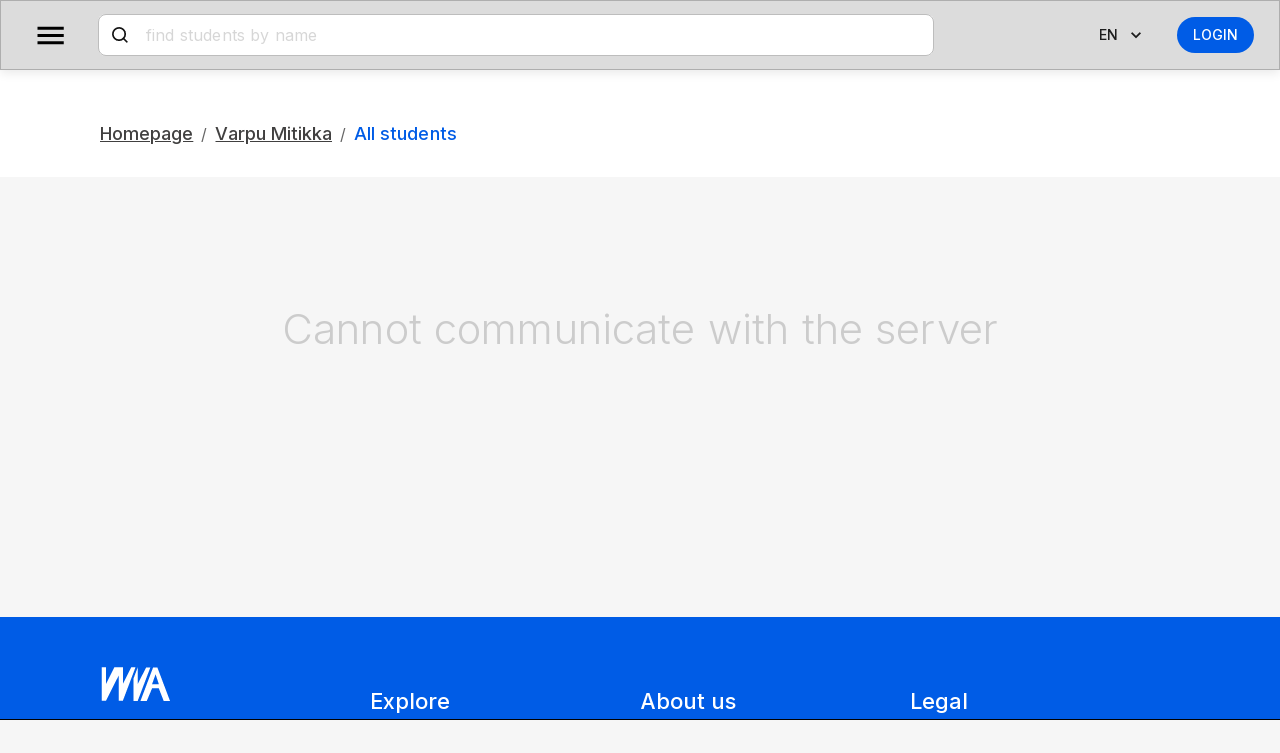

--- FILE ---
content_type: text/html; charset=utf-8
request_url: https://wwa.fi/en/u/zS5XfFuDU_vRT25N/students
body_size: 15875
content:
<!DOCTYPE html> <html lang="en" dir="ltr"> <head> <title>All students</title> <meta name="description" content="World Wide Academy is an app that aims to provide equality of opportunity in education"> <meta property="og:title" content="All students"> <meta property="og:description" content="World Wide Academy is an app that aims to provide equality of opportunity in education"> <meta property="og:image" content="/rest/resource/icons/android-chrome-512x512.png"> <meta name="robots" content="all"> <meta name="application-name" content="World Wide Academy"> <meta charset="utf-8"> <meta name="viewport" content="minimum-scale=1,initial-scale=1,width=device-width,shrink-to-fit=no"> <link rel="stylesheet" defer href="/rest/resource/index.production.css?buildnumber=1727364205162"> <link rel="stylesheet" defer href="https://fonts.googleapis.com/css?family=Inter:300,400,500&subset=cyrillic,cyrillic-ext,greek,greek-ext,latin-ext,vietnamese"> <style> *, html, body, #root, #main, #app {
                font-family: 'Inter', sans-serif;
            } </style> <link rel="apple-touch-icon" sizes="180x180" href="/rest/resource/icons/apple-touch-icon-no-transparency-180x180.png"> <link rel="icon" type="image/png" sizes="32x32" href="/rest/resource/icons/favicon-32x32.png"> <link rel="icon" type="image/png" sizes="16x16" href="/rest/resource/icons/favicon-16x16.png"> <link rel="mask-icon" href="/rest/resource/icons/macos-safari-monochrome-icon.svg" color="#000000"> <link rel="shortcut icon" href="/rest/resource/icons/favicon.ico"> <link rel="manifest" href="/rest/resource/manifest.en.json"> <meta name="msapplication-TileColor" content="#000000"> <meta name="msapplication-config" content="/rest/resource/manifest/browserconfig.xml"> <meta name="theme-color" content="#005CE6"> <script type="module" src="/rest/resource/index.production.js?buildnumber=1727364205162" defer></script> <link rel="alternate" href="https://wwa.fi/en/u/zS5XfFuDU_vRT25N/students" hreflang="en"><link rel="alternate" href="https://wwa.fi/fi/u/zS5XfFuDU_vRT25N/students" hreflang="fi"><link rel="alternate" href="https://wwa.fi/es/u/zS5XfFuDU_vRT25N/students" hreflang="es"><link rel="alternate" href="https://wwa.fi/ar/u/zS5XfFuDU_vRT25N/students" hreflang="ar"><link rel="alternate" href="https://wwa.fi/bn/u/zS5XfFuDU_vRT25N/students" hreflang="bn"><style data-emotion="css-global 0"></style><style data-emotion="css-global o6gwfi">html{-webkit-font-smoothing:antialiased;-moz-osx-font-smoothing:grayscale;box-sizing:border-box;-webkit-text-size-adjust:100%;}*,*::before,*::after{box-sizing:inherit;}strong,b{font-weight:700;}body{margin:0;color:rgba(0, 0, 0, 0.87);font-family:"Roboto","Helvetica","Arial",sans-serif;font-weight:400;font-size:1rem;line-height:1.5;letter-spacing:0.00938em;background-color:#fff;}@media print{body{background-color:#fff;}}body::backdrop{background-color:#fff;}</style><style data-emotion="css-global 1prfaxn">@-webkit-keyframes mui-auto-fill{from{display:block;}}@keyframes mui-auto-fill{from{display:block;}}@-webkit-keyframes mui-auto-fill-cancel{from{display:block;}}@keyframes mui-auto-fill-cancel{from{display:block;}}</style><style data-emotion="css-global animation-c7515d">@-webkit-keyframes animation-c7515d{0%{opacity:1;}50%{opacity:0.4;}100%{opacity:1;}}@keyframes animation-c7515d{0%{opacity:1;}50%{opacity:0.4;}100%{opacity:1;}}</style><style data-emotion="css qwe366 1wd3ejb 1w0ym84 ohowsz u4p24i zwx56m 1f53st9 1p6eakn n4o0m7 ycgc0g 1t9pz9x 1jn6ssp jbtfjp bil3z3 1dgthki ra9wn9 1811s4w 1jy8fae z9hvuu 3o0h5k 1ixds2g igs3ac nnbavb 1wc4dpj 1lysby2 1gezp70 1n4a93h vubbuv 12mgemd 18608zo 1arzfoa pemd0q 15zg3ss nhb8h9 19kwmr 13mmmxn 3mf706 1vf22cu j4enpy 1hfpvf8 cpc8kd 15poin4 19c1wah 57rdjo z7erpk 5q5trw io6do9 82wr8a ofg27o 1uj1ewo 70w6br 1wbz3t9 1gqug66 1stws68 1xnox0e ibt4c9 1fzl6ec ihww3u 140wwnu bhk3ys 1vyxwk7 1rvzupr">.css-qwe366{z-index:1400;position:fixed;display:-webkit-box;display:-webkit-flex;display:-ms-flexbox;display:flex;left:8px;right:8px;-webkit-box-pack:start;-ms-flex-pack:start;-webkit-justify-content:flex-start;justify-content:flex-start;-webkit-align-items:center;-webkit-box-align:center;-ms-flex-align:center;align-items:center;bottom:8px;}@media (min-width:600px){.css-qwe366{bottom:24px;left:24px;right:auto;}}.css-1wd3ejb{background-color:#fff;color:rgba(0, 0, 0, 0.87);-webkit-transition:box-shadow 300ms cubic-bezier(0.4, 0, 0.2, 1) 0ms;transition:box-shadow 300ms cubic-bezier(0.4, 0, 0.2, 1) 0ms;box-shadow:0px 3px 5px -1px rgba(0,0,0,0.2),0px 6px 10px 0px rgba(0,0,0,0.14),0px 1px 18px 0px rgba(0,0,0,0.12);font-family:'Inter',sans-serif;font-weight:400;font-size:0.875rem;line-height:1.43;color:#fff;background-color:rgb(50, 50, 50);display:-webkit-box;display:-webkit-flex;display:-ms-flexbox;display:flex;-webkit-align-items:center;-webkit-box-align:center;-ms-flex-align:center;align-items:center;-webkit-box-flex-wrap:wrap;-webkit-flex-wrap:wrap;-ms-flex-wrap:wrap;flex-wrap:wrap;padding:6px 16px;border-radius:4px;-webkit-box-flex:1;-webkit-flex-grow:1;-ms-flex-positive:1;flex-grow:1;background-color:#0288d1;color:#fff;font-weight:600;}@media (min-width:600px){.css-1wd3ejb{-webkit-box-flex:initial;-webkit-flex-grow:initial;-ms-flex-positive:initial;flex-grow:initial;min-width:288px;}}.css-1w0ym84{padding:8px 0;}.css-ohowsz{top:0;left:0;right:0;height:70px;z-index:1001;position:-webkit-sticky;position:sticky;background:#FFFFFF 0% 0% no-repeat padding-box;box-shadow:0px 3px 10px #00000017;display:-webkit-box;display:-webkit-flex;display:-ms-flexbox;display:flex;-webkit-align-items:center;-webkit-box-align:center;-ms-flex-align:center;align-items:center;-webkit-box-pack:center;-ms-flex-pack:center;-webkit-justify-content:center;justify-content:center;border:1px solid #AEAEAE;-webkit-flex-direction:row;-ms-flex-direction:row;flex-direction:row;padding:0 25px;-webkit-transition:background-color 0.3s;transition:background-color 0.3s;}@media (max-width:599.95px){.css-ohowsz{height:50px;}}.css-ohowsz~* *{scroll-margin-top:80px;}@media (max-width:599.95px){.css-ohowsz~* *{scroll-margin-top:60px;}}.css-u4p24i{display:-webkit-box;display:-webkit-flex;display:-ms-flexbox;display:flex;-webkit-flex-direction:row;-ms-flex-direction:row;flex-direction:row;-webkit-align-items:center;-webkit-box-align:center;-ms-flex-align:center;align-items:center;}.css-zwx56m{position:relative;display:-webkit-inline-box;display:-webkit-inline-flex;display:-ms-inline-flexbox;display:inline-flex;vertical-align:middle;-webkit-flex-shrink:0;-ms-flex-negative:0;flex-shrink:0;}.css-zwx56m>.MuiBadge-badge{background-color:#fffde7!important;color:#212121!important;border-color:#f9a825!important;}.css-zwx56m>.MuiBadge-badge{display:none;}@media (max-width:599.95px){.css-zwx56m>.MuiBadge-badge{-webkit-transform:translateY(0px);-moz-transform:translateY(0px);-ms-transform:translateY(0px);transform:translateY(0px);}}.css-1f53st9{display:-webkit-inline-box;display:-webkit-inline-flex;display:-ms-inline-flexbox;display:inline-flex;-webkit-align-items:center;-webkit-box-align:center;-ms-flex-align:center;align-items:center;-webkit-box-pack:center;-ms-flex-pack:center;-webkit-justify-content:center;justify-content:center;position:relative;box-sizing:border-box;-webkit-tap-highlight-color:transparent;background-color:transparent;outline:0;border:0;margin:0;border-radius:0;padding:0;cursor:pointer;-webkit-user-select:none;-moz-user-select:none;-ms-user-select:none;user-select:none;vertical-align:middle;-moz-appearance:none;-webkit-appearance:none;-webkit-text-decoration:none;text-decoration:none;color:inherit;text-align:center;-webkit-flex:0 0 auto;-ms-flex:0 0 auto;flex:0 0 auto;font-size:1.5rem;padding:8px;border-radius:50%;overflow:visible;color:rgba(0, 0, 0, 0.54);-webkit-transition:background-color 150ms cubic-bezier(0.4, 0, 0.2, 1) 0ms;transition:background-color 150ms cubic-bezier(0.4, 0, 0.2, 1) 0ms;width:48px;height:48px;}.css-1f53st9::-moz-focus-inner{border-style:none;}.css-1f53st9.Mui-disabled{pointer-events:none;cursor:default;}@media print{.css-1f53st9{-webkit-print-color-adjust:exact;color-adjust:exact;}}.css-1f53st9:hover{background-color:rgba(0, 0, 0, 0.04);}@media (hover: none){.css-1f53st9:hover{background-color:transparent;}}.css-1f53st9.Mui-disabled{background-color:transparent;color:rgba(0, 0, 0, 0.26);}.css-1p6eakn{-webkit-user-select:none;-moz-user-select:none;-ms-user-select:none;user-select:none;width:1em;height:1em;display:inline-block;fill:currentColor;-webkit-flex-shrink:0;-ms-flex-negative:0;flex-shrink:0;-webkit-transition:fill 200ms cubic-bezier(0.4, 0, 0.2, 1) 0ms;transition:fill 200ms cubic-bezier(0.4, 0, 0.2, 1) 0ms;font-size:1.5rem;width:35px;height:35px;color:#000;}.css-n4o0m7{display:-webkit-box;display:-webkit-flex;display:-ms-flexbox;display:flex;-webkit-flex-direction:row;-ms-flex-direction:row;flex-direction:row;-webkit-box-flex-wrap:wrap;-webkit-flex-wrap:wrap;-ms-flex-wrap:wrap;flex-wrap:wrap;-webkit-box-pack:center;-ms-flex-pack:center;-webkit-justify-content:center;justify-content:center;-webkit-align-content:center;-ms-flex-line-pack:center;align-content:center;-webkit-align-items:center;-webkit-box-align:center;-ms-flex-align:center;align-items:center;position:absolute;box-sizing:border-box;font-family:'Inter',sans-serif;font-weight:500;font-size:0.75rem;min-width:20px;line-height:1;padding:0 6px;height:20px;border-radius:10px;z-index:1;-webkit-transition:-webkit-transform 225ms cubic-bezier(0.4, 0, 0.2, 1) 0ms;transition:transform 225ms cubic-bezier(0.4, 0, 0.2, 1) 0ms;background-color:#1976d2;color:#fff;top:0;right:0;-webkit-transform:scale(1) translate(50%, -50%);-moz-transform:scale(1) translate(50%, -50%);-ms-transform:scale(1) translate(50%, -50%);transform:scale(1) translate(50%, -50%);transform-origin:100% 0%;}.css-n4o0m7.MuiBadge-invisible{-webkit-transform:scale(0) translate(50%, -50%);-moz-transform:scale(0) translate(50%, -50%);-ms-transform:scale(0) translate(50%, -50%);transform:scale(0) translate(50%, -50%);}.css-ycgc0g{display:-webkit-inline-box;display:-webkit-inline-flex;display:-ms-inline-flexbox;display:inline-flex;-webkit-align-items:center;-webkit-box-align:center;-ms-flex-align:center;align-items:center;-webkit-box-pack:center;-ms-flex-pack:center;-webkit-justify-content:center;justify-content:center;position:relative;box-sizing:border-box;-webkit-tap-highlight-color:transparent;background-color:transparent;outline:0;border:0;margin:0;border-radius:0;padding:0;cursor:pointer;-webkit-user-select:none;-moz-user-select:none;-ms-user-select:none;user-select:none;vertical-align:middle;-moz-appearance:none;-webkit-appearance:none;-webkit-text-decoration:none;text-decoration:none;color:inherit;text-align:center;-webkit-flex:0 0 auto;-ms-flex:0 0 auto;flex:0 0 auto;font-size:1.5rem;padding:8px;border-radius:50%;overflow:visible;color:rgba(0, 0, 0, 0.54);-webkit-transition:background-color 150ms cubic-bezier(0.4, 0, 0.2, 1) 0ms;transition:background-color 150ms cubic-bezier(0.4, 0, 0.2, 1) 0ms;width:48px;height:48px;}.css-ycgc0g::-moz-focus-inner{border-style:none;}.css-ycgc0g.Mui-disabled{pointer-events:none;cursor:default;}@media print{.css-ycgc0g{-webkit-print-color-adjust:exact;color-adjust:exact;}}.css-ycgc0g:hover{background-color:rgba(0, 0, 0, 0.04);}@media (hover: none){.css-ycgc0g:hover{background-color:transparent;}}.css-ycgc0g.Mui-disabled{background-color:transparent;color:rgba(0, 0, 0, 0.26);}@media (min-width:900px){.css-ycgc0g{display:none;}}.css-1t9pz9x{width:20px;height:20px;}.css-1jn6ssp{margin:0 45px;text-align:center;font:normal normal 800 25px/30px Inter;letter-spacing:0;color:#141414;display:-webkit-box;display:-webkit-flex;display:-ms-flexbox;display:flex;-webkit-align-items:center;-webkit-box-align:center;-ms-flex-align:center;align-items:center;-webkit-box-pack:center;-ms-flex-pack:center;-webkit-justify-content:center;justify-content:center;width:78px;position:relative;}@media (max-width:1379.95px){.css-1jn6ssp{display:none;}}@media (max-width:899.95px){.css-1jn6ssp{display:-webkit-box;display:-webkit-flex;display:-ms-flexbox;display:flex;-webkit-flex:1;-ms-flex:1;flex:1;width:auto;font:normal normal 800 20px/24px Inter;}}@media (max-width:599.95px){.css-1jn6ssp{margin:0;}}.css-jbtfjp{-webkit-flex:1 0 auto;-ms-flex:1 0 auto;flex:1 0 auto;position:relative;padding:0 24px;}@media (max-width:899.95px){.css-jbtfjp{display:none;}}.css-bil3z3{width:100%;display:-webkit-box;display:-webkit-flex;display:-ms-flexbox;display:flex;-webkit-align-items:center;-webkit-box-align:center;-ms-flex-align:center;align-items:center;-webkit-box-pack:start;-ms-flex-pack:start;-webkit-justify-content:flex-start;justify-content:flex-start;}@media (max-width:899.95px){.css-bil3z3{display:none;}}.css-1dgthki{-webkit-flex:1;-ms-flex:1;flex:1;max-width:836px;position:relative;display:-webkit-box;display:-webkit-flex;display:-ms-flexbox;display:flex;-webkit-flex-direction:row;-ms-flex-direction:row;flex-direction:row;-webkit-align-items:center;-webkit-box-align:center;-ms-flex-align:center;align-items:center;-webkit-box-pack:center;-ms-flex-pack:center;-webkit-justify-content:center;justify-content:center;}.css-ra9wn9{position:relative;display:-webkit-inline-box;display:-webkit-inline-flex;display:-ms-inline-flexbox;display:inline-flex;vertical-align:middle;-webkit-flex-shrink:0;-ms-flex-negative:0;flex-shrink:0;-webkit-flex:1;-ms-flex:1;flex:1;}.css-ra9wn9>.MuiBadge-badge{background-color:#fffde7!important;color:#212121!important;border-color:#f9a825!important;}.css-ra9wn9>.MuiBadge-badge{display:none;}.css-1811s4w{display:-webkit-inline-box;display:-webkit-inline-flex;display:-ms-inline-flexbox;display:inline-flex;-webkit-flex-direction:column;-ms-flex-direction:column;flex-direction:column;position:relative;min-width:0;padding:0;margin:0;border:0;vertical-align:top;-webkit-flex:1;-ms-flex:1;flex:1;}.css-1jy8fae{font-family:'Inter',sans-serif;font-weight:400;font-size:1rem;line-height:1.4375em;color:rgba(0, 0, 0, 0.87);box-sizing:border-box;position:relative;cursor:text;display:-webkit-inline-box;display:-webkit-inline-flex;display:-ms-inline-flexbox;display:inline-flex;-webkit-align-items:center;-webkit-box-align:center;-ms-flex-align:center;align-items:center;position:relative;border-radius:4px;padding-left:14px;height:42px;font:normal normal normal 16px/20px Inter;border-radius:8px 0 0 8px;background-color:white;border-radius:8px;}.css-1jy8fae.Mui-disabled{color:rgba(0, 0, 0, 0.38);cursor:default;}.css-1jy8fae:hover .MuiOutlinedInput-notchedOutline{border-color:rgba(0, 0, 0, 0.87);}@media (hover: none){.css-1jy8fae:hover .MuiOutlinedInput-notchedOutline{border-color:rgba(0, 0, 0, 0.23);}}.css-1jy8fae.Mui-focused .MuiOutlinedInput-notchedOutline{border-color:#1976d2;border-width:2px;}.css-1jy8fae.Mui-error .MuiOutlinedInput-notchedOutline{border-color:#d32f2f;}.css-1jy8fae.Mui-disabled .MuiOutlinedInput-notchedOutline{border-color:rgba(0, 0, 0, 0.26);}.css-1jy8fae fieldset{border-color:#003F91;}.css-1jy8fae.Mui-focused fieldset{border-color:#003587;}.css-z9hvuu{display:-webkit-box;display:-webkit-flex;display:-ms-flexbox;display:flex;height:0.01em;max-height:2em;-webkit-align-items:center;-webkit-box-align:center;-ms-flex-align:center;align-items:center;white-space:nowrap;color:rgba(0, 0, 0, 0.54);margin-right:8px;padding-right:10px;}.css-3o0h5k{width:16px;height:16px;}.css-1ixds2g{font:inherit;letter-spacing:inherit;color:currentColor;padding:4px 0 5px;border:0;box-sizing:content-box;background:none;height:1.4375em;margin:0;-webkit-tap-highlight-color:transparent;display:block;min-width:0;width:100%;-webkit-animation-name:mui-auto-fill-cancel;animation-name:mui-auto-fill-cancel;-webkit-animation-duration:10ms;animation-duration:10ms;padding:16.5px 14px;padding-left:0;}.css-1ixds2g::-webkit-input-placeholder{color:currentColor;opacity:0.42;-webkit-transition:opacity 200ms cubic-bezier(0.4, 0, 0.2, 1) 0ms;transition:opacity 200ms cubic-bezier(0.4, 0, 0.2, 1) 0ms;}.css-1ixds2g::-moz-placeholder{color:currentColor;opacity:0.42;-webkit-transition:opacity 200ms cubic-bezier(0.4, 0, 0.2, 1) 0ms;transition:opacity 200ms cubic-bezier(0.4, 0, 0.2, 1) 0ms;}.css-1ixds2g:-ms-input-placeholder{color:currentColor;opacity:0.42;-webkit-transition:opacity 200ms cubic-bezier(0.4, 0, 0.2, 1) 0ms;transition:opacity 200ms cubic-bezier(0.4, 0, 0.2, 1) 0ms;}.css-1ixds2g::-ms-input-placeholder{color:currentColor;opacity:0.42;-webkit-transition:opacity 200ms cubic-bezier(0.4, 0, 0.2, 1) 0ms;transition:opacity 200ms cubic-bezier(0.4, 0, 0.2, 1) 0ms;}.css-1ixds2g:focus{outline:0;}.css-1ixds2g:invalid{box-shadow:none;}.css-1ixds2g::-webkit-search-decoration{-webkit-appearance:none;}label[data-shrink=false]+.MuiInputBase-formControl .css-1ixds2g::-webkit-input-placeholder{opacity:0!important;}label[data-shrink=false]+.MuiInputBase-formControl .css-1ixds2g::-moz-placeholder{opacity:0!important;}label[data-shrink=false]+.MuiInputBase-formControl .css-1ixds2g:-ms-input-placeholder{opacity:0!important;}label[data-shrink=false]+.MuiInputBase-formControl .css-1ixds2g::-ms-input-placeholder{opacity:0!important;}label[data-shrink=false]+.MuiInputBase-formControl .css-1ixds2g:focus::-webkit-input-placeholder{opacity:0.42;}label[data-shrink=false]+.MuiInputBase-formControl .css-1ixds2g:focus::-moz-placeholder{opacity:0.42;}label[data-shrink=false]+.MuiInputBase-formControl .css-1ixds2g:focus:-ms-input-placeholder{opacity:0.42;}label[data-shrink=false]+.MuiInputBase-formControl .css-1ixds2g:focus::-ms-input-placeholder{opacity:0.42;}.css-1ixds2g.Mui-disabled{opacity:1;-webkit-text-fill-color:rgba(0, 0, 0, 0.38);}.css-1ixds2g:-webkit-autofill{-webkit-animation-duration:5000s;animation-duration:5000s;-webkit-animation-name:mui-auto-fill;animation-name:mui-auto-fill;}.css-1ixds2g:-webkit-autofill{border-radius:inherit;}.css-igs3ac{text-align:left;position:absolute;bottom:0;right:0;top:-5px;left:0;margin:0;padding:0 8px;pointer-events:none;border-radius:inherit;border-style:solid;border-width:1px;overflow:hidden;min-width:0%;border-color:rgba(0, 0, 0, 0.23);}.css-nnbavb{float:unset;padding:0;line-height:11px;-webkit-transition:width 150ms cubic-bezier(0.0, 0, 0.2, 1) 0ms;transition:width 150ms cubic-bezier(0.0, 0, 0.2, 1) 0ms;}.css-1wc4dpj{width:72px;}@media (max-width:1379.95px){.css-1wc4dpj{-webkit-box-pack:none;-ms-flex-pack:none;-webkit-justify-content:none;justify-content:none;}}.css-1lysby2{position:relative;display:-webkit-inline-box;display:-webkit-inline-flex;display:-ms-inline-flexbox;display:inline-flex;vertical-align:middle;-webkit-flex-shrink:0;-ms-flex-negative:0;flex-shrink:0;}.css-1lysby2>.MuiBadge-badge{background-color:#fffde7!important;color:#212121!important;border-color:#f9a825!important;}.css-1lysby2>.MuiBadge-badge{display:none;}@media (max-width:599.95px){.css-1lysby2>.MuiBadge-badge{-webkit-transform:translateY(-5px);-moz-transform:translateY(-5px);-ms-transform:translateY(-5px);transform:translateY(-5px);}}.css-1gezp70{display:-webkit-inline-box;display:-webkit-inline-flex;display:-ms-inline-flexbox;display:inline-flex;-webkit-align-items:center;-webkit-box-align:center;-ms-flex-align:center;align-items:center;-webkit-box-pack:center;-ms-flex-pack:center;-webkit-justify-content:center;justify-content:center;position:relative;box-sizing:border-box;-webkit-tap-highlight-color:transparent;background-color:transparent;outline:0;border:0;margin:0;border-radius:0;padding:0;cursor:pointer;-webkit-user-select:none;-moz-user-select:none;-ms-user-select:none;user-select:none;vertical-align:middle;-moz-appearance:none;-webkit-appearance:none;-webkit-text-decoration:none;text-decoration:none;color:inherit;font:normal normal 800 16px/20px Inter;letter-spacing:0;color:#141414;font-weight:bold;font-family:'Inter',sans-serif;font-weight:500;font-size:0.875rem;line-height:1.75;text-transform:uppercase;min-width:64px;padding:6px 8px;border-radius:4px;-webkit-transition:background-color 250ms cubic-bezier(0.4, 0, 0.2, 1) 0ms,box-shadow 250ms cubic-bezier(0.4, 0, 0.2, 1) 0ms,border-color 250ms cubic-bezier(0.4, 0, 0.2, 1) 0ms,color 250ms cubic-bezier(0.4, 0, 0.2, 1) 0ms;transition:background-color 250ms cubic-bezier(0.4, 0, 0.2, 1) 0ms,box-shadow 250ms cubic-bezier(0.4, 0, 0.2, 1) 0ms,border-color 250ms cubic-bezier(0.4, 0, 0.2, 1) 0ms,color 250ms cubic-bezier(0.4, 0, 0.2, 1) 0ms;color:inherit;border-color:currentColor;}.css-1gezp70::-moz-focus-inner{border-style:none;}.css-1gezp70.Mui-disabled{pointer-events:none;cursor:default;}@media print{.css-1gezp70{-webkit-print-color-adjust:exact;color-adjust:exact;}}.css-1gezp70:hover{-webkit-text-decoration:none;text-decoration:none;background-color:rgba(0, 0, 0, 0.04);}@media (hover: none){.css-1gezp70:hover{background-color:transparent;}}.css-1gezp70.Mui-disabled{color:rgba(0, 0, 0, 0.26);}.css-1n4a93h{display:inherit;margin-right:-4px;margin-left:8px;}.css-1n4a93h>*:nth-of-type(1){font-size:20px;}.css-vubbuv{-webkit-user-select:none;-moz-user-select:none;-ms-user-select:none;user-select:none;width:1em;height:1em;display:inline-block;fill:currentColor;-webkit-flex-shrink:0;-ms-flex-negative:0;flex-shrink:0;-webkit-transition:fill 200ms cubic-bezier(0.4, 0, 0.2, 1) 0ms;transition:fill 200ms cubic-bezier(0.4, 0, 0.2, 1) 0ms;font-size:1.5rem;}.css-12mgemd{width:25px;}.css-18608zo{display:-webkit-inline-box;display:-webkit-inline-flex;display:-ms-inline-flexbox;display:inline-flex;-webkit-align-items:center;-webkit-box-align:center;-ms-flex-align:center;align-items:center;-webkit-box-pack:center;-ms-flex-pack:center;-webkit-justify-content:center;justify-content:center;position:relative;box-sizing:border-box;-webkit-tap-highlight-color:transparent;background-color:transparent;outline:0;border:0;margin:0;border-radius:0;padding:0;cursor:pointer;-webkit-user-select:none;-moz-user-select:none;-ms-user-select:none;user-select:none;vertical-align:middle;-moz-appearance:none;-webkit-appearance:none;-webkit-text-decoration:none;text-decoration:none;color:inherit;font-family:'Inter',sans-serif;font-weight:500;font-size:0.875rem;line-height:1.75;text-transform:uppercase;min-width:64px;padding:6px 16px;border-radius:4px;-webkit-transition:background-color 250ms cubic-bezier(0.4, 0, 0.2, 1) 0ms,box-shadow 250ms cubic-bezier(0.4, 0, 0.2, 1) 0ms,border-color 250ms cubic-bezier(0.4, 0, 0.2, 1) 0ms,color 250ms cubic-bezier(0.4, 0, 0.2, 1) 0ms;transition:background-color 250ms cubic-bezier(0.4, 0, 0.2, 1) 0ms,box-shadow 250ms cubic-bezier(0.4, 0, 0.2, 1) 0ms,border-color 250ms cubic-bezier(0.4, 0, 0.2, 1) 0ms,color 250ms cubic-bezier(0.4, 0, 0.2, 1) 0ms;color:#fff;background-color:#1976d2;box-shadow:0px 3px 1px -2px rgba(0,0,0,0.2),0px 2px 2px 0px rgba(0,0,0,0.14),0px 1px 5px 0px rgba(0,0,0,0.12);background:#005CE6 0% 0% no-repeat padding-box;border-radius:20px;box-shadow:none;}.css-18608zo::-moz-focus-inner{border-style:none;}.css-18608zo.Mui-disabled{pointer-events:none;cursor:default;}@media print{.css-18608zo{-webkit-print-color-adjust:exact;color-adjust:exact;}}.css-18608zo:hover{-webkit-text-decoration:none;text-decoration:none;background-color:#1565c0;box-shadow:0px 2px 4px -1px rgba(0,0,0,0.2),0px 4px 5px 0px rgba(0,0,0,0.14),0px 1px 10px 0px rgba(0,0,0,0.12);}@media (hover: none){.css-18608zo:hover{background-color:#1976d2;}}.css-18608zo:active{box-shadow:0px 5px 5px -3px rgba(0,0,0,0.2),0px 8px 10px 1px rgba(0,0,0,0.14),0px 3px 14px 2px rgba(0,0,0,0.12);}.css-18608zo.Mui-focusVisible{box-shadow:0px 3px 5px -1px rgba(0,0,0,0.2),0px 6px 10px 0px rgba(0,0,0,0.14),0px 1px 18px 0px rgba(0,0,0,0.12);}.css-18608zo.Mui-disabled{color:rgba(0, 0, 0, 0.26);box-shadow:none;background-color:rgba(0, 0, 0, 0.12);}.css-18608zo:hover,.css-18608zo:focus{box-shadow:none;}.css-18608zo:focus{outline:solid 2px black;outline-offset:2px;}.css-1arzfoa{padding:0px;margin:0px;padding-left:264px;padding-right:264px;background-color:white;}@media (max-width:1379.95px){.css-1arzfoa{max-width:initial;padding-left:100px;padding-right:100px;padding-top:0px;}}@media (max-width:899.95px){.css-1arzfoa{padding-left:24px;padding-right:24px;padding-top:0px;}}.css-pemd0q{padding-top:50px;padding-bottom:30px;}.css-15zg3ss{margin:0;font-family:'Inter',sans-serif;font-weight:400;font-size:1rem;line-height:1.5;color:rgba(0, 0, 0, 0.6);}.css-nhb8h9{display:-webkit-box;display:-webkit-flex;display:-ms-flexbox;display:flex;-webkit-box-flex-wrap:wrap;-webkit-flex-wrap:wrap;-ms-flex-wrap:wrap;flex-wrap:wrap;-webkit-align-items:center;-webkit-box-align:center;-ms-flex-align:center;align-items:center;padding:0;margin:0;list-style:none;}.css-19kwmr{position:relative;display:-webkit-inline-box;display:-webkit-inline-flex;display:-ms-inline-flexbox;display:inline-flex;vertical-align:middle;-webkit-flex-shrink:0;-ms-flex-negative:0;flex-shrink:0;}.css-19kwmr>.MuiBadge-badge{background-color:#e1f5fe!important;color:#212121!important;border-color:#f9a825!important;}.css-19kwmr>.MuiBadge-badge{display:none;}.css-13mmmxn{-webkit-text-decoration:underline;text-decoration:underline;color:#414040;font:normal normal 500 18px/27px Inter;letter-spacing:0.04px;}.css-3mf706{display:-webkit-box;display:-webkit-flex;display:-ms-flexbox;display:flex;-webkit-user-select:none;-moz-user-select:none;-ms-user-select:none;user-select:none;margin-left:8px;margin-right:8px;}.css-1vf22cu{margin:0;font-family:'Inter',sans-serif;font-weight:400;font-size:1rem;line-height:1.5;color:#005CE6;font:normal normal 500 18px/27px Inter;letter-spacing:0.04px;}.css-j4enpy{width:100%;min-height:calc(100vh - 280px);}.css-1hfpvf8{padding:0px;margin:0px;padding-left:264px;padding-right:264px;position:relative;display:grid;row-gap:10px;-webkit-column-gap:10px;column-gap:10px;padding-top:20px!important;grid-template-columns:1fr 1fr 1fr;width:100%;padding-bottom:70px;}@media (max-width:1379.95px){.css-1hfpvf8{max-width:initial;padding-left:100px;padding-right:100px;padding-top:0px;}}@media (max-width:899.95px){.css-1hfpvf8{padding-left:24px;padding-right:24px;padding-top:0px;}}@media (max-width:1499.95px){.css-1hfpvf8{grid-template-columns:1fr 1fr;}}@media (max-width:1379.95px){.css-1hfpvf8{grid-template-columns:1fr 1fr 1fr;}}@media (max-width:1099.95px){.css-1hfpvf8{grid-template-columns:1fr 1fr;}}@media (max-width:599.95px){.css-1hfpvf8{grid-template-columns:1fr;}}.css-cpc8kd{height:230.5px;position:relative;display:-webkit-box;display:-webkit-flex;display:-ms-flexbox;display:flex;-webkit-flex-direction:column;-ms-flex-direction:column;flex-direction:column;padding:18px 18px 18px 12px;background-color:#fff;border-radius:8px;-webkit-align-items:center;-webkit-box-align:center;-ms-flex-align:center;align-items:center;}.css-15poin4{margin-bottom:15px;}.css-19c1wah{display:block;background-color:rgba(0, 0, 0, 0.11);height:1.2em;border-radius:50%;-webkit-animation:animation-c7515d 1.5s ease-in-out 0.5s infinite;animation:animation-c7515d 1.5s ease-in-out 0.5s infinite;}.css-57rdjo{width:50%;margin-bottom:10px;}.css-z7erpk{display:block;background-color:rgba(0, 0, 0, 0.11);height:auto;margin-top:0;margin-bottom:0;transform-origin:0 55%;-webkit-transform:scale(1, 0.60);-moz-transform:scale(1, 0.60);-ms-transform:scale(1, 0.60);transform:scale(1, 0.60);border-radius:4px/6.7px;-webkit-animation:animation-c7515d 1.5s ease-in-out 0.5s infinite;animation:animation-c7515d 1.5s ease-in-out 0.5s infinite;}.css-z7erpk:empty:before{content:"\00a0";}.css-5q5trw{height:44.5px;width:35%;margin-top:10px;}.css-io6do9{display:block;background-color:rgba(0, 0, 0, 0.11);height:1.2em;-webkit-animation:animation-c7515d 1.5s ease-in-out 0.5s infinite;animation:animation-c7515d 1.5s ease-in-out 0.5s infinite;}.css-82wr8a{display:-webkit-box;display:-webkit-flex;display:-ms-flexbox;display:flex;-webkit-box-pack:center;-ms-flex-pack:center;-webkit-justify-content:center;justify-content:center;width:100%;position:relative;padding:46px 0 160px 0;-webkit-flex-shrink:0;-ms-flex-negative:0;flex-shrink:0;bottom:0;left:0;background-color:#005CE6;}@media (max-width:1049.95px){.css-82wr8a{padding-bottom:100px;}}.css-ofg27o{padding:0px;margin:0px;padding-left:264px;padding-right:264px;display:-webkit-box;display:-webkit-flex;display:-ms-flexbox;display:flex;-webkit-flex-direction:row;-ms-flex-direction:row;flex-direction:row;-webkit-align-items:baseline;-webkit-box-align:baseline;-ms-flex-align:baseline;align-items:baseline;-webkit-box-pack:center;-ms-flex-pack:center;-webkit-justify-content:center;justify-content:center;-webkit-box-flex-wrap:wrap;-webkit-flex-wrap:wrap;-ms-flex-wrap:wrap;flex-wrap:wrap;row-gap:24px;-webkit-column-gap:24px;column-gap:24px;width:100%;}@media (max-width:1379.95px){.css-ofg27o{max-width:initial;padding-left:100px;padding-right:100px;padding-top:0px;}}@media (max-width:899.95px){.css-ofg27o{padding-left:24px;padding-right:24px;padding-top:0px;}}@media (max-width:1049.95px){.css-ofg27o{-webkit-flex-direction:column;-ms-flex-direction:column;flex-direction:column;-webkit-align-items:flex-start;-webkit-box-align:flex-start;-ms-flex-align:flex-start;align-items:flex-start;}}.css-1uj1ewo{-webkit-flex:1 0 150px;-ms-flex:1 0 150px;flex:1 0 150px;}@media (max-width:1049.95px){.css-1uj1ewo{-webkit-flex:0;-ms-flex:0;flex:0;}}.css-70w6br{display:table;width:100%;border-collapse:collapse;border-spacing:0;}.css-70w6br caption{font-family:'Inter',sans-serif;font-weight:400;font-size:0.875rem;line-height:1.43;padding:16px;color:rgba(0, 0, 0, 0.6);text-align:left;caption-side:bottom;}.css-70w6br .MuiTableCell-root{border-bottom:none;color:#FFFFFF;letter-spacing:0;height:20px;margin-bottom:18px;font:normal normal 500 16px/20px Inter;padding:0 0 20px 0;}.css-1wbz3t9{display:table-header-group;}.css-1gqug66{color:inherit;display:table-row;vertical-align:middle;outline:0;}.css-1gqug66.MuiTableRow-hover:hover{background-color:rgba(0, 0, 0, 0.04);}.css-1gqug66.Mui-selected{background-color:rgba(25, 118, 210, 0.08);}.css-1gqug66.Mui-selected:hover{background-color:rgba(25, 118, 210, 0.12);}.css-1stws68{font-family:'Inter',sans-serif;font-weight:500;font-size:0.875rem;line-height:1.5rem;display:table-cell;vertical-align:inherit;border-bottom:1px solid rgba(224, 224, 224, 1);text-align:left;padding:16px;color:rgba(0, 0, 0, 0.87);}.css-1xnox0e{display:table-row-group;}.css-ibt4c9{font-family:'Inter',sans-serif;font-weight:400;font-size:0.875rem;line-height:1.43;display:table-cell;vertical-align:inherit;border-bottom:1px solid rgba(224, 224, 224, 1);text-align:left;padding:16px;color:rgba(0, 0, 0, 0.87);}.css-1fzl6ec{display:-webkit-box;display:-webkit-flex;display:-ms-flexbox;display:flex;-webkit-box-flex-wrap:wrap;-webkit-flex-wrap:wrap;-ms-flex-wrap:wrap;flex-wrap:wrap;-webkit-flex-direction:row;-ms-flex-direction:row;flex-direction:row;}.css-ihww3u{overflow:visible;white-space:nowrap;text-overflow:ellipsis;color:#FFFFFF;letter-spacing:0;height:26px;margin-bottom:18px;font:normal normal 500 22px/26px Inter;}.css-140wwnu{overflow:visible;white-space:nowrap;text-overflow:ellipsis;color:#FFFFFF;letter-spacing:0;display:block;height:20px;margin-bottom:18px;font:normal normal 500 16px/20px Inter;}.css-bhk3ys{position:relative;display:-webkit-inline-box;display:-webkit-inline-flex;display:-ms-inline-flexbox;display:inline-flex;vertical-align:middle;-webkit-flex-shrink:0;-ms-flex-negative:0;flex-shrink:0;}.css-bhk3ys>.MuiBadge-badge{background-color:#fffde7!important;color:#212121!important;border-color:#f9a825!important;}.css-bhk3ys>.MuiBadge-badge{display:none;}.css-1vyxwk7{-webkit-text-decoration:underline;text-decoration:underline;color:#FFFFFF;}.css-1rvzupr{display:-webkit-box;display:-webkit-flex;display:-ms-flexbox;display:flex;-webkit-align-items:center;-webkit-box-align:center;-ms-flex-align:center;align-items:center;-webkit-box-pack:center;-ms-flex-pack:center;-webkit-justify-content:center;justify-content:center;height:56px;position:absolute;bottom:0;left:0;width:100%;background-color:#004DBC;color:#fff;font:normal normal 500 16px/20px Inter;}</style></head> <body><div id="root"><div id="app"><div id="main" dir="ltr"><div class="MuiSnackbar-root MuiSnackbar-anchorOriginBottomLeft css-qwe366"><div class="MuiPaper-root MuiPaper-elevation MuiPaper-elevation6 MuiSnackbarContent-root css-1wd3ejb" role="alert" aria-describedby="syncing" style="opacity:0;transform:scale(0.75, 0.5625)" direction="up"><div class="MuiSnackbarContent-message css-1w0ym84"><span id="syncing">Syncing</span></div></div></div><div class="main-page-container MuiBox-root css-0"><nav class="MuiBox-root css-ohowsz" aria-label="main navbar" id="main-navbar" data-alt-group="START"><div class="app-max-dimensions MuiBox-root css-u4p24i"><span style="display:contents" data-alt-reactioner="true" data-priority="0"><span class="MuiBadge-root css-zwx56m"><button class="MuiButtonBase-root MuiIconButton-root MuiIconButton-sizeMedium css-1f53st9" tabindex="0" type="button" title="menu"><svg class="MuiSvgIcon-root MuiSvgIcon-fontSizeMedium css-1p6eakn" focusable="false" aria-hidden="true" viewBox="0 0 24 24" data-testid="MenuOutlinedIcon"><path d="M3 18h18v-2H3v2zm0-5h18v-2H3v2zm0-7v2h18V6H3z"></path></svg></button><span class="MuiBadge-anchorOriginTopRightRectangular MuiBadge-overlapRectangular MuiBadge-colorPrimary MuiBadge-badge MuiBadge-standard MuiBadge-anchorOriginTopRight css-n4o0m7"><span aria-hidden="true" style="display:contents">M</span></span></span></span><span style="display:contents" data-alt-reactioner="true" data-priority="0"><span class="MuiBadge-root css-zwx56m"><button class="MuiButtonBase-root MuiIconButton-root MuiIconButton-sizeMedium css-ycgc0g" tabindex="0" type="button" title="Search courses, organizations, study groups..." id="searchbutton"><img class="MuiBox-root css-1t9pz9x" src="/rest/resource/feather-search.svg"/></button><span class="MuiBadge-anchorOriginTopRightRectangular MuiBadge-overlapRectangular MuiBadge-colorPrimary MuiBadge-badge MuiBadge-standard MuiBadge-anchorOriginTopRight css-n4o0m7"><span aria-hidden="true" style="display:contents">S</span></span></span></span><div class="MuiBox-root css-1jn6ssp"><a href="/en/"><img src="/rest/resource/wwa.svg" style="width:100%;max-width:78px;min-width:50px" alt="WWA logo"/></a></div><div class="MuiBox-root css-jbtfjp"><div class="MuiBox-root css-bil3z3" id="searchbox"><div class="MuiBox-root css-1dgthki"><div style="display:contents" data-alt-reactioner="true" data-priority="0"><span class="MuiBadge-root css-ra9wn9"><div class="MuiFormControl-root css-1811s4w"><div class="MuiOutlinedInput-root MuiInputBase-root MuiInputBase-colorPrimary MuiInputBase-formControl MuiInputBase-adornedStart css-1jy8fae"><div class="MuiInputAdornment-root MuiInputAdornment-positionStart MuiInputAdornment-outlined MuiInputAdornment-sizeMedium css-z9hvuu"><span class="notranslate">&#8203;</span><img class="MuiBox-root css-3o0h5k" src="/rest/resource/feather-search.svg"/></div><input type="text" aria-invalid="false" autoComplete="search" id="searchinput" placeholder="find students by name" value="" aria-haspopup="false" aria-expanded="false" class="MuiOutlinedInput-input MuiInputBase-input MuiInputBase-inputAdornedStart css-1ixds2g"/><fieldset aria-hidden="true" class="MuiOutlinedInput-notchedOutline css-igs3ac"><legend class="css-nnbavb"><span class="notranslate">&#8203;</span></legend></fieldset></div></div><span class="MuiBadge-anchorOriginTopRightRectangular MuiBadge-overlapRectangular MuiBadge-colorPrimary MuiBadge-badge MuiBadge-standard MuiBadge-anchorOriginTopRight css-n4o0m7"><span aria-hidden="true" style="display:contents">S</span></span></span></div></div></div></div><div class="MuiBox-root css-1wc4dpj"></div><span style="display:contents" data-alt-reactioner="true" data-priority="0"><span class="MuiBadge-root css-1lysby2"><button class="MuiButton-root MuiButton-text MuiButton-textInherit MuiButton-sizeMedium MuiButton-textSizeMedium MuiButton-colorInherit MuiButtonBase-root  css-1gezp70" tabindex="0" type="button" aria-label="english" aria-description="language picker">en<span class="MuiButton-endIcon MuiButton-iconSizeMedium css-1n4a93h"><svg class="MuiSvgIcon-root MuiSvgIcon-fontSizeMedium css-vubbuv" focusable="false" aria-hidden="true" viewBox="0 0 24 24" data-testid="ExpandMoreOutlinedIcon"><path d="M16.59 8.59 12 13.17 7.41 8.59 6 10l6 6 6-6-1.41-1.41z"></path></svg></span></button><span class="MuiBadge-anchorOriginTopRightRectangular MuiBadge-overlapRectangular MuiBadge-colorPrimary MuiBadge-badge MuiBadge-standard MuiBadge-anchorOriginTopRight css-n4o0m7"><span aria-hidden="true" style="display:contents">I</span></span></span></span><div class="MuiBox-root css-12mgemd"></div><span style="display:contents" data-alt-reactioner="true" data-priority="0"><span class="MuiBadge-root css-1lysby2"><button class="MuiButton-root MuiButton-contained MuiButton-containedPrimary MuiButton-sizeMedium MuiButton-containedSizeMedium MuiButtonBase-root  css-18608zo" tabindex="0" type="button">login</button><span class="MuiBadge-anchorOriginTopRightRectangular MuiBadge-overlapRectangular MuiBadge-colorPrimary MuiBadge-badge MuiBadge-standard MuiBadge-anchorOriginTopRight css-n4o0m7"><span aria-hidden="true" style="display:contents">L</span></span></span></span></div></nav><main class="app-max-dimensions MuiBox-root css-0" style="flex:1"><div class="MuiBox-root css-1arzfoa"><div class="MuiBox-root css-pemd0q"><nav class="MuiTypography-root MuiTypography-body1 MuiBreadcrumbs-root css-15zg3ss" aria-label="breadcrumb"><ol class="MuiBreadcrumbs-ol css-nhb8h9"><li class="MuiBreadcrumbs-li"><span style="display:contents" data-alt-reactioner="true" data-priority="0"><span class="MuiBadge-root css-19kwmr"><a class="css-13mmmxn" href="/en/">Homepage</a><span class="MuiBadge-anchorOriginTopRightRectangular MuiBadge-overlapRectangular MuiBadge-colorPrimary MuiBadge-badge MuiBadge-standard MuiBadge-anchorOriginTopRight css-n4o0m7"><span aria-hidden="true" style="display:contents">Q</span></span></span></span></li><li aria-hidden="true" class="MuiBreadcrumbs-separator css-3mf706">/</li><li class="MuiBreadcrumbs-li"><span style="display:contents" data-alt-reactioner="true" data-priority="0"><span class="MuiBadge-root css-19kwmr"><a class="css-13mmmxn" href="/en/u/zS5XfFuDU_vRT25N"><span lang="fi">Varpu Mitikka</span></a><span class="MuiBadge-anchorOriginTopRightRectangular MuiBadge-overlapRectangular MuiBadge-colorPrimary MuiBadge-badge MuiBadge-standard MuiBadge-anchorOriginTopRight css-n4o0m7"><span aria-hidden="true" style="display:contents">Q</span></span></span></span></li><li aria-hidden="true" class="MuiBreadcrumbs-separator css-3mf706">/</li><li class="MuiBreadcrumbs-li"><p class="MuiTypography-root MuiTypography-body1 css-1vf22cu" tabindex="0" data-alt-reactioner="true" data-priority="0" aria-current="true">All students</p></li></ol></nav></div></div><div class="MuiBox-root css-j4enpy"><div class="MuiBox-root css-1hfpvf8"><div class="placeholder-loading-element MuiBox-root css-cpc8kd"><div class="MuiBox-root css-15poin4"><span class="MuiSkeleton-root MuiSkeleton-circular MuiSkeleton-pulse css-19c1wah" style="width:75px;height:75px"></span></div><div class="MuiBox-root css-57rdjo"><span class="MuiSkeleton-root MuiSkeleton-text MuiSkeleton-pulse css-z7erpk"></span><span class="MuiSkeleton-root MuiSkeleton-text MuiSkeleton-pulse css-z7erpk"></span></div><div class="MuiBox-root css-5q5trw"><span class="MuiSkeleton-root MuiSkeleton-rectangular MuiSkeleton-pulse css-io6do9"></span></div></div><div class="placeholder-loading-element MuiBox-root css-cpc8kd"><div class="MuiBox-root css-15poin4"><span class="MuiSkeleton-root MuiSkeleton-circular MuiSkeleton-pulse css-19c1wah" style="width:75px;height:75px"></span></div><div class="MuiBox-root css-57rdjo"><span class="MuiSkeleton-root MuiSkeleton-text MuiSkeleton-pulse css-z7erpk"></span><span class="MuiSkeleton-root MuiSkeleton-text MuiSkeleton-pulse css-z7erpk"></span></div><div class="MuiBox-root css-5q5trw"><span class="MuiSkeleton-root MuiSkeleton-rectangular MuiSkeleton-pulse css-io6do9"></span></div></div><div class="placeholder-loading-element MuiBox-root css-cpc8kd"><div class="MuiBox-root css-15poin4"><span class="MuiSkeleton-root MuiSkeleton-circular MuiSkeleton-pulse css-19c1wah" style="width:75px;height:75px"></span></div><div class="MuiBox-root css-57rdjo"><span class="MuiSkeleton-root MuiSkeleton-text MuiSkeleton-pulse css-z7erpk"></span><span class="MuiSkeleton-root MuiSkeleton-text MuiSkeleton-pulse css-z7erpk"></span></div><div class="MuiBox-root css-5q5trw"><span class="MuiSkeleton-root MuiSkeleton-rectangular MuiSkeleton-pulse css-io6do9"></span></div></div><div class="placeholder-loading-element MuiBox-root css-cpc8kd"><div class="MuiBox-root css-15poin4"><span class="MuiSkeleton-root MuiSkeleton-circular MuiSkeleton-pulse css-19c1wah" style="width:75px;height:75px"></span></div><div class="MuiBox-root css-57rdjo"><span class="MuiSkeleton-root MuiSkeleton-text MuiSkeleton-pulse css-z7erpk"></span><span class="MuiSkeleton-root MuiSkeleton-text MuiSkeleton-pulse css-z7erpk"></span></div><div class="MuiBox-root css-5q5trw"><span class="MuiSkeleton-root MuiSkeleton-rectangular MuiSkeleton-pulse css-io6do9"></span></div></div><div class="placeholder-loading-element MuiBox-root css-cpc8kd"><div class="MuiBox-root css-15poin4"><span class="MuiSkeleton-root MuiSkeleton-circular MuiSkeleton-pulse css-19c1wah" style="width:75px;height:75px"></span></div><div class="MuiBox-root css-57rdjo"><span class="MuiSkeleton-root MuiSkeleton-text MuiSkeleton-pulse css-z7erpk"></span><span class="MuiSkeleton-root MuiSkeleton-text MuiSkeleton-pulse css-z7erpk"></span></div><div class="MuiBox-root css-5q5trw"><span class="MuiSkeleton-root MuiSkeleton-rectangular MuiSkeleton-pulse css-io6do9"></span></div></div><div class="placeholder-loading-element MuiBox-root css-cpc8kd"><div class="MuiBox-root css-15poin4"><span class="MuiSkeleton-root MuiSkeleton-circular MuiSkeleton-pulse css-19c1wah" style="width:75px;height:75px"></span></div><div class="MuiBox-root css-57rdjo"><span class="MuiSkeleton-root MuiSkeleton-text MuiSkeleton-pulse css-z7erpk"></span><span class="MuiSkeleton-root MuiSkeleton-text MuiSkeleton-pulse css-z7erpk"></span></div><div class="MuiBox-root css-5q5trw"><span class="MuiSkeleton-root MuiSkeleton-rectangular MuiSkeleton-pulse css-io6do9"></span></div></div><div class="placeholder-loading-element MuiBox-root css-cpc8kd"><div class="MuiBox-root css-15poin4"><span class="MuiSkeleton-root MuiSkeleton-circular MuiSkeleton-pulse css-19c1wah" style="width:75px;height:75px"></span></div><div class="MuiBox-root css-57rdjo"><span class="MuiSkeleton-root MuiSkeleton-text MuiSkeleton-pulse css-z7erpk"></span><span class="MuiSkeleton-root MuiSkeleton-text MuiSkeleton-pulse css-z7erpk"></span></div><div class="MuiBox-root css-5q5trw"><span class="MuiSkeleton-root MuiSkeleton-rectangular MuiSkeleton-pulse css-io6do9"></span></div></div><div class="placeholder-loading-element MuiBox-root css-cpc8kd"><div class="MuiBox-root css-15poin4"><span class="MuiSkeleton-root MuiSkeleton-circular MuiSkeleton-pulse css-19c1wah" style="width:75px;height:75px"></span></div><div class="MuiBox-root css-57rdjo"><span class="MuiSkeleton-root MuiSkeleton-text MuiSkeleton-pulse css-z7erpk"></span><span class="MuiSkeleton-root MuiSkeleton-text MuiSkeleton-pulse css-z7erpk"></span></div><div class="MuiBox-root css-5q5trw"><span class="MuiSkeleton-root MuiSkeleton-rectangular MuiSkeleton-pulse css-io6do9"></span></div></div><div class="placeholder-loading-element MuiBox-root css-cpc8kd"><div class="MuiBox-root css-15poin4"><span class="MuiSkeleton-root MuiSkeleton-circular MuiSkeleton-pulse css-19c1wah" style="width:75px;height:75px"></span></div><div class="MuiBox-root css-57rdjo"><span class="MuiSkeleton-root MuiSkeleton-text MuiSkeleton-pulse css-z7erpk"></span><span class="MuiSkeleton-root MuiSkeleton-text MuiSkeleton-pulse css-z7erpk"></span></div><div class="MuiBox-root css-5q5trw"><span class="MuiSkeleton-root MuiSkeleton-rectangular MuiSkeleton-pulse css-io6do9"></span></div></div><div class="placeholder-loading-element MuiBox-root css-cpc8kd"><div class="MuiBox-root css-15poin4"><span class="MuiSkeleton-root MuiSkeleton-circular MuiSkeleton-pulse css-19c1wah" style="width:75px;height:75px"></span></div><div class="MuiBox-root css-57rdjo"><span class="MuiSkeleton-root MuiSkeleton-text MuiSkeleton-pulse css-z7erpk"></span><span class="MuiSkeleton-root MuiSkeleton-text MuiSkeleton-pulse css-z7erpk"></span></div><div class="MuiBox-root css-5q5trw"><span class="MuiSkeleton-root MuiSkeleton-rectangular MuiSkeleton-pulse css-io6do9"></span></div></div><div class="placeholder-loading-element MuiBox-root css-cpc8kd"><div class="MuiBox-root css-15poin4"><span class="MuiSkeleton-root MuiSkeleton-circular MuiSkeleton-pulse css-19c1wah" style="width:75px;height:75px"></span></div><div class="MuiBox-root css-57rdjo"><span class="MuiSkeleton-root MuiSkeleton-text MuiSkeleton-pulse css-z7erpk"></span><span class="MuiSkeleton-root MuiSkeleton-text MuiSkeleton-pulse css-z7erpk"></span></div><div class="MuiBox-root css-5q5trw"><span class="MuiSkeleton-root MuiSkeleton-rectangular MuiSkeleton-pulse css-io6do9"></span></div></div><div class="placeholder-loading-element MuiBox-root css-cpc8kd"><div class="MuiBox-root css-15poin4"><span class="MuiSkeleton-root MuiSkeleton-circular MuiSkeleton-pulse css-19c1wah" style="width:75px;height:75px"></span></div><div class="MuiBox-root css-57rdjo"><span class="MuiSkeleton-root MuiSkeleton-text MuiSkeleton-pulse css-z7erpk"></span><span class="MuiSkeleton-root MuiSkeleton-text MuiSkeleton-pulse css-z7erpk"></span></div><div class="MuiBox-root css-5q5trw"><span class="MuiSkeleton-root MuiSkeleton-rectangular MuiSkeleton-pulse css-io6do9"></span></div></div><div class="placeholder-loading-element MuiBox-root css-cpc8kd"><div class="MuiBox-root css-15poin4"><span class="MuiSkeleton-root MuiSkeleton-circular MuiSkeleton-pulse css-19c1wah" style="width:75px;height:75px"></span></div><div class="MuiBox-root css-57rdjo"><span class="MuiSkeleton-root MuiSkeleton-text MuiSkeleton-pulse css-z7erpk"></span><span class="MuiSkeleton-root MuiSkeleton-text MuiSkeleton-pulse css-z7erpk"></span></div><div class="MuiBox-root css-5q5trw"><span class="MuiSkeleton-root MuiSkeleton-rectangular MuiSkeleton-pulse css-io6do9"></span></div></div><div class="placeholder-loading-element MuiBox-root css-cpc8kd"><div class="MuiBox-root css-15poin4"><span class="MuiSkeleton-root MuiSkeleton-circular MuiSkeleton-pulse css-19c1wah" style="width:75px;height:75px"></span></div><div class="MuiBox-root css-57rdjo"><span class="MuiSkeleton-root MuiSkeleton-text MuiSkeleton-pulse css-z7erpk"></span><span class="MuiSkeleton-root MuiSkeleton-text MuiSkeleton-pulse css-z7erpk"></span></div><div class="MuiBox-root css-5q5trw"><span class="MuiSkeleton-root MuiSkeleton-rectangular MuiSkeleton-pulse css-io6do9"></span></div></div><div class="placeholder-loading-element MuiBox-root css-cpc8kd"><div class="MuiBox-root css-15poin4"><span class="MuiSkeleton-root MuiSkeleton-circular MuiSkeleton-pulse css-19c1wah" style="width:75px;height:75px"></span></div><div class="MuiBox-root css-57rdjo"><span class="MuiSkeleton-root MuiSkeleton-text MuiSkeleton-pulse css-z7erpk"></span><span class="MuiSkeleton-root MuiSkeleton-text MuiSkeleton-pulse css-z7erpk"></span></div><div class="MuiBox-root css-5q5trw"><span class="MuiSkeleton-root MuiSkeleton-rectangular MuiSkeleton-pulse css-io6do9"></span></div></div><div class="placeholder-loading-element MuiBox-root css-cpc8kd"><div class="MuiBox-root css-15poin4"><span class="MuiSkeleton-root MuiSkeleton-circular MuiSkeleton-pulse css-19c1wah" style="width:75px;height:75px"></span></div><div class="MuiBox-root css-57rdjo"><span class="MuiSkeleton-root MuiSkeleton-text MuiSkeleton-pulse css-z7erpk"></span><span class="MuiSkeleton-root MuiSkeleton-text MuiSkeleton-pulse css-z7erpk"></span></div><div class="MuiBox-root css-5q5trw"><span class="MuiSkeleton-root MuiSkeleton-rectangular MuiSkeleton-pulse css-io6do9"></span></div></div><div class="placeholder-loading-element MuiBox-root css-cpc8kd"><div class="MuiBox-root css-15poin4"><span class="MuiSkeleton-root MuiSkeleton-circular MuiSkeleton-pulse css-19c1wah" style="width:75px;height:75px"></span></div><div class="MuiBox-root css-57rdjo"><span class="MuiSkeleton-root MuiSkeleton-text MuiSkeleton-pulse css-z7erpk"></span><span class="MuiSkeleton-root MuiSkeleton-text MuiSkeleton-pulse css-z7erpk"></span></div><div class="MuiBox-root css-5q5trw"><span class="MuiSkeleton-root MuiSkeleton-rectangular MuiSkeleton-pulse css-io6do9"></span></div></div><div class="placeholder-loading-element MuiBox-root css-cpc8kd"><div class="MuiBox-root css-15poin4"><span class="MuiSkeleton-root MuiSkeleton-circular MuiSkeleton-pulse css-19c1wah" style="width:75px;height:75px"></span></div><div class="MuiBox-root css-57rdjo"><span class="MuiSkeleton-root MuiSkeleton-text MuiSkeleton-pulse css-z7erpk"></span><span class="MuiSkeleton-root MuiSkeleton-text MuiSkeleton-pulse css-z7erpk"></span></div><div class="MuiBox-root css-5q5trw"><span class="MuiSkeleton-root MuiSkeleton-rectangular MuiSkeleton-pulse css-io6do9"></span></div></div></div></div></main><span style="display:none"></span><footer class="MuiBox-root css-82wr8a" aria-label="footer"><div class="app-max-dimensions MuiBox-root css-ofg27o"><div class="MuiBox-root css-1uj1ewo" data-alt-group="true"><table class="MuiTable-root css-70w6br"><thead class="MuiTableHead-root css-1wbz3t9"><tr class="MuiTableRow-root MuiTableRow-head css-1gqug66"><th class="MuiTableCell-root MuiTableCell-head MuiTableCell-sizeMedium css-1stws68" scope="col"><div tabindex="0" data-alt-reactioner="true" data-priority="0"><img src="/rest/resource/wwa-contrast.svg" style="width:78px;margin-left:-4px" alt="WWA logo"/></div></th></tr></thead><tbody class="MuiTableBody-root css-1xnox0e"><tr class="MuiTableRow-root css-1gqug66"><td class="MuiTableCell-root MuiTableCell-body MuiTableCell-sizeMedium css-ibt4c9" style="vertical-align:top"><div tabindex="0" data-alt-reactioner="true" data-priority="0">Address:</div></td><td class="MuiTableCell-root MuiTableCell-body MuiTableCell-sizeMedium css-ibt4c9" style="overflow-wrap:break-word;padding-left:2px"><div tabindex="0" data-alt-reactioner="true" data-priority="0">Otavantie 2 B, 50670 Otava</div></td></tr><tr class="MuiTableRow-root css-1gqug66"><td class="MuiTableCell-root MuiTableCell-body MuiTableCell-sizeMedium css-ibt4c9" style="vertical-align:top"><div tabindex="0" data-alt-reactioner="true" data-priority="0">Phone:</div></td><td class="MuiTableCell-root MuiTableCell-body MuiTableCell-sizeMedium css-ibt4c9" style="overflow-wrap:break-word;padding-left:2px"><div tabindex="0" data-alt-reactioner="true" data-priority="0">044 794 3552</div></td></tr><tr class="MuiTableRow-root css-1gqug66"><td class="MuiTableCell-root MuiTableCell-body MuiTableCell-sizeMedium css-ibt4c9" style="vertical-align:top"><div tabindex="0" data-alt-reactioner="true" data-priority="0">Email:</div></td><td class="MuiTableCell-root MuiTableCell-body MuiTableCell-sizeMedium css-ibt4c9" style="padding-left:2px"><div class="MuiBox-root css-1fzl6ec" tabindex="0" data-alt-reactioner="true" data-priority="0"><span class="MuiBox-root css-0">info</span><span class="MuiBox-root css-0">@</span><span class="MuiBox-root css-0">otavanopisto</span><span class="MuiBox-root css-0">.</span><span class="MuiBox-root css-0">fi</span></div></td></tr></tbody></table></div><div class="MuiBox-root css-1uj1ewo" data-alt-group="true"><div class="MuiBox-root css-ihww3u"><div tabindex="0" data-alt-reactioner="true" data-priority="0">Explore</div></div><div class="MuiBox-root css-140wwnu"><div style="display:contents" data-alt-reactioner="true" data-priority="0"><span class="MuiBadge-root css-bhk3ys"><a class="css-1vyxwk7" href="/en/courses">Courses</a><span class="MuiBadge-anchorOriginTopRightRectangular MuiBadge-overlapRectangular MuiBadge-colorPrimary MuiBadge-badge MuiBadge-standard MuiBadge-anchorOriginTopRight css-n4o0m7"><span aria-hidden="true" style="display:contents">X</span></span></span></div></div><div class="MuiBox-root css-140wwnu"><div style="display:contents" data-alt-reactioner="true" data-priority="0"><span class="MuiBadge-root css-bhk3ys"><a class="css-1vyxwk7" href="/en/organizations">Organizations</a><span class="MuiBadge-anchorOriginTopRightRectangular MuiBadge-overlapRectangular MuiBadge-colorPrimary MuiBadge-badge MuiBadge-standard MuiBadge-anchorOriginTopRight css-n4o0m7"><span aria-hidden="true" style="display:contents">X</span></span></span></div></div><div class="MuiBox-root css-140wwnu"><div style="display:contents" data-alt-reactioner="true" data-priority="0"><span class="MuiBadge-root css-bhk3ys"><a class="css-1vyxwk7" href="/en/groups">Study groups</a><span class="MuiBadge-anchorOriginTopRightRectangular MuiBadge-overlapRectangular MuiBadge-colorPrimary MuiBadge-badge MuiBadge-standard MuiBadge-anchorOriginTopRight css-n4o0m7"><span aria-hidden="true" style="display:contents">X</span></span></span></div></div></div><div class="MuiBox-root css-1uj1ewo" data-alt-group="true"><div class="MuiBox-root css-ihww3u"><div tabindex="0" data-alt-reactioner="true" data-priority="0">About us</div></div><div class="MuiBox-root css-140wwnu"><div style="display:contents" data-alt-reactioner="true" data-priority="0"><span class="MuiBadge-root css-bhk3ys"><a class="css-1vyxwk7" href="/en/mission">Mission</a><span class="MuiBadge-anchorOriginTopRightRectangular MuiBadge-overlapRectangular MuiBadge-colorPrimary MuiBadge-badge MuiBadge-standard MuiBadge-anchorOriginTopRight css-n4o0m7"><span aria-hidden="true" style="display:contents">X</span></span></span></div></div><div class="MuiBox-root css-140wwnu"><div style="display:contents" data-alt-reactioner="true" data-priority="0"><span class="MuiBadge-root css-bhk3ys"><a class="css-1vyxwk7" href="/en/future">Future of education</a><span class="MuiBadge-anchorOriginTopRightRectangular MuiBadge-overlapRectangular MuiBadge-colorPrimary MuiBadge-badge MuiBadge-standard MuiBadge-anchorOriginTopRight css-n4o0m7"><span aria-hidden="true" style="display:contents">X</span></span></span></div></div><div class="MuiBox-root css-140wwnu"><div style="display:contents" data-alt-reactioner="true" data-priority="0"><span class="MuiBadge-root css-bhk3ys"><a class="css-1vyxwk7" href="/en/inclusion">Inclusivity</a><span class="MuiBadge-anchorOriginTopRightRectangular MuiBadge-overlapRectangular MuiBadge-colorPrimary MuiBadge-badge MuiBadge-standard MuiBadge-anchorOriginTopRight css-n4o0m7"><span aria-hidden="true" style="display:contents">X</span></span></span></div></div></div><div class="MuiBox-root css-1uj1ewo" data-alt-group="true"><div class="MuiBox-root css-ihww3u"><div tabindex="0" data-alt-reactioner="true" data-priority="0">Legal</div></div><div class="MuiBox-root css-140wwnu"><div style="display:contents" data-alt-reactioner="true" data-priority="0"><span class="MuiBadge-root css-bhk3ys"><a class="css-1vyxwk7" href="/en/terms-and-conditions">Terms and conditions</a><span class="MuiBadge-anchorOriginTopRightRectangular MuiBadge-overlapRectangular MuiBadge-colorPrimary MuiBadge-badge MuiBadge-standard MuiBadge-anchorOriginTopRight css-n4o0m7"><span aria-hidden="true" style="display:contents">X</span></span></span></div></div><div class="MuiBox-root css-140wwnu"><div style="display:contents" data-alt-reactioner="true" data-priority="0"><span class="MuiBadge-root css-bhk3ys"><a class="css-1vyxwk7" href="/en/privacy-policy">Privacy policy</a><span class="MuiBadge-anchorOriginTopRightRectangular MuiBadge-overlapRectangular MuiBadge-colorPrimary MuiBadge-badge MuiBadge-standard MuiBadge-anchorOriginTopRight css-n4o0m7"><span aria-hidden="true" style="display:contents">X</span></span></span></div></div><div class="MuiBox-root css-140wwnu"><div style="display:contents" data-alt-reactioner="true" data-priority="0"><span class="MuiBadge-root css-bhk3ys"><a class="css-1vyxwk7" href="/en/contact">Contact us</a><span class="MuiBadge-anchorOriginTopRightRectangular MuiBadge-overlapRectangular MuiBadge-colorPrimary MuiBadge-badge MuiBadge-standard MuiBadge-anchorOriginTopRight css-n4o0m7"><span aria-hidden="true" style="display:contents">X</span></span></span></div></div></div></div><div class="MuiBox-root css-1rvzupr" data-alt-group="true"><div tabindex="0" data-alt-reactioner="true" data-priority="0">© WWA</div></div></footer></div></div></div></div></body> <script> // helper that tells which kind of device we are dealing with
        // yes, it is long, but I am not doing multiline regex, this is something I found online
        var PHONE_OR_PAD = /(android|bb\d+|meego).+mobile|iphone|ipad|android|tablet|tab|pad|galaxy|avantgo|bada\/|blackberry|blazer|compal|elaine|fennec|hiptop|iemobile|ip(hone|od)|iris|kindle|lge |maemo|midp|mmp|mobile.+firefox|netfront|opera m(ob|in)i|palm( os)?|phone|p(ixi|re)\/|plucker|pocket|psp|series(4|6)0|symbian|treo|up\.(browser|link)|vodafone|wap|windows ce|xda|xiino/i.test(navigator.userAgent||navigator.vendor||window.opera)||/1207|6310|6590|3gso|4thp|50[1-6]i|770s|802s|a wa|abac|ac(er|oo|s\-)|ai(ko|rn)|al(av|ca|co)|amoi|an(ex|ny|yw)|aptu|ar(ch|go)|as(te|us)|attw|au(di|\-m|r |s )|avan|be(ck|ll|nq)|bi(lb|rd)|bl(ac|az)|br(e|v)w|bumb|bw\-(n|u)|c55\/|capi|ccwa|cdm\-|cell|chtm|cldc|cmd\-|co(mp|nd)|craw|da(it|ll|ng)|dbte|dc\-s|devi|dica|dmob|do(c|p)o|ds(12|\-d)|el(49|ai)|em(l2|ul)|er(ic|k0)|esl8|ez([4-7]0|os|wa|ze)|fetc|fly(\-|_)|g1 u|g560|gene|gf\-5|g\-mo|go(\.w|od)|gr(ad|un)|haie|hcit|hd\-(m|p|t)|hei\-|hi(pt|ta)|hp( i|ip)|hs\-c|ht(c(\-| |_|a|g|p|s|t)|tp)|hu(aw|tc)|i\-(20|go|ma)|i230|iac( |\-|\/)|ibro|idea|ig01|ikom|im1k|inno|ipaq|iris|ja(t|v)a|jbro|jemu|jigs|kddi|keji|kgt( |\/)|klon|kpt |kwc\-|kyo(c|k)|le(no|xi)|lg( g|\/(k|l|u)|50|54|\-[a-w])|libw|lynx|m1\-w|m3ga|m50\/|ma(te|ui|xo)|mc(01|21|ca)|m\-cr|me(rc|ri)|mi(o8|oa|ts)|mmef|mo(01|02|bi|de|do|t(\-| |o|v)|zz)|mt(50|p1|v )|mwbp|mywa|n10[0-2]|n20[2-3]|n30(0|2)|n50(0|2|5)|n7(0(0|1)|10)|ne((c|m)\-|on|tf|wf|wg|wt)|nok(6|i)|nzph|o2im|op(ti|wv)|oran|owg1|p800|pan(a|d|t)|pdxg|pg(13|\-([1-8]|c))|phil|pire|pl(ay|uc)|pn\-2|po(ck|rt|se)|prox|psio|pt\-g|qa\-a|qc(07|12|21|32|60|\-[2-7]|i\-)|qtek|r380|r600|raks|rim9|ro(ve|zo)|s55\/|sa(ge|ma|mm|ms|ny|va)|sc(01|h\-|oo|p\-)|sdk\/|se(c(\-|0|1)|47|mc|nd|ri)|sgh\-|shar|sie(\-|m)|sk\-0|sl(45|id)|sm(al|ar|b3|it|t5)|so(ft|ny)|sp(01|h\-|v\-|v )|sy(01|mb)|t2(18|50)|t6(00|10|18)|ta(gt|lk)|tcl\-|tdg\-|tel(i|m)|tim\-|t\-mo|to(pl|sh)|ts(70|m\-|m3|m5)|tx\-9|up(\.b|g1|si)|utst|v400|v750|veri|vi(rg|te)|vk(40|5[0-3]|\-v)|vm40|voda|vulc|vx(52|53|60|61|70|80|81|83|85|98)|w3c(\-| )|webc|whit|wi(g |nc|nw)|wmlb|wonu|x700|yas\-|your|zeto|zte\-/i.test((navigator.userAgent||navigator.vendor||window.opera).substr(0,4));
        // the build number for this specific build
        var BUILD_NUMBER = "1727364205162";
        // the application name
        var APP_NAME = "World Wide Academy";
        // the entire configuration
        var CONFIG = {"entry":"schema/root","appName":"World Wide Academy","supportedLanguages":["en","fi","es","ar","bn"],"rtlLanguages":["ar"],"roles":["ADMIN","MODERATOR","USER"],"fontUrl":"https://fonts.googleapis.com/css?family=Inter:300,400,500&subset=cyrillic,cyrillic-ext,greek,greek-ext,latin-ext,vietnamese","fontName":"Inter","cachedResources":["banner-empty.svg","banner-empty-2.svg","by.svg","by-nc.eu.svg","by-nc.svg","by-nc-nd.eu.svg","by-nc-nd.svg","by-nc-sa.svg","by-nd.svg","by-sa.svg","cc-zero.svg","jquery.min.js","mathquill.css","mathquill.min.js","feather-search.svg","qrcode.min.js","home.svg","html2canvas.min.js","official-certificate-background.webp","official-certificate-left-element.svg","medal.svg","wwa.svg","wwa-contrast.svg","wwa-logo-overlay.svg","noise.svg"],"cachedExtUrls":[],"cacheableExtHostnames":["fonts.googleapis.com","fonts.gstatic.com"],"manifest":{"backgroundColor":"#FFFFFF","themeColor":"#005CE6","macSafariMaskIconThemeColor":"#000000","msTileColor":"#000000","orientation":"portrait","display":"standalone"},"fallbackLanguage":"en","fallbackCountryCode":"FI","fallbackCurrency":"EUR","developmentHostname":"dev.wwa.fi","productionHostname":"wwa.fi","mailDomain":"wwa.fi","mailStorage":"mail/mail","defaultCluster":"MAIN","allClusters":["MAIN"],"shared":{"leafletAttribution":"&copy; HERE 2019","leafletUrl":"https://maps.hereapi.com/v3/base/mc/{z}/{x}/{y}/jpeg?apiKey=qGWEyiUrpCONVxaQp1k9fBR-waAeNBrQHT8htWHJ8Y0&lang={lang}"}};
        // the SSR data, note that this is runtime calculated, so it differs, just like production
        var SSR = {"queries":[{"idef":"MOD_users__IDEF_user","id":"zS5XfFuDU_vRT25N","version":null,"value":{"DATA":{"parent_id":null,"parent_version":null,"parent_type":null,"created_at":"2022-09-05 13:18:26.867502+03:00","created_by":"UNSPECIFIED","edited_at":"2022-09-05 13:22:22.703562+03:00","edited_by":"zS5XfFuDU_vRT25N","reviewed_at":null,"reviewed_by":null,"username":"varpu","real_name":{"value":"Varpu Mitikka","language":"fi"},"app_language":"fi","app_country":"FI","app_currency":"EUR","p_validated":true,"e_external":false,"e_validated":true,"role":"USER","profile_picture":null,"banner_picture":null,"address":{"lat":-6.17351,"lng":35.74689,"txt":"Tansania (Tanzania)","atxt":"Tansania","id":"L9f6208d0307b52f99c7fa75517329052"},"about_me":{"value":null,"language":"fi"},"mode":"ORG_OWNER","staff_follow_rule":"UNAVAILABLE","staff_follow_admission_criteria":{"value":null,"language":"en"},"follow_rule":"UNAVAILABLE","follow_admission_criteria":{"value":null,"language":"en"},"follow_admission_cost":null,"follow_payment_processor":"CASH_MANUAL","follow_payment_processor_details":null,"follow_payment_processor_public_details":null,"follow_limit":null,"verified_status":"COMMUNITY","xp":0,"follows_count":0,"follows_full":false},"id":"zS5XfFuDU_vRT25N","version":null,"type":"MOD_users__IDEF_user","blocked_at":null,"blocked_by":null,"blocked_until":null,"blocked_reason":null,"last_modified":"2022-09-05 13:22:22.703562+03:00"},"fields":{"DATA":{"parent_id":{},"parent_version":{},"parent_type":{},"created_at":{},"created_by":{},"edited_at":{},"edited_by":{},"reviewed_at":{},"reviewed_by":{},"username":{},"real_name":{"value":{},"language":{}},"app_language":{},"app_country":{},"app_currency":{},"p_validated":{},"e_external":{},"e_validated":{},"role":{},"profile_picture":{"id":{},"metadata":{},"name":{},"size":{},"type":{},"url":{},"cluster":{}},"banner_picture":{"id":{},"metadata":{},"name":{},"size":{},"type":{},"url":{},"cluster":{}},"address":{"lng":{},"lat":{},"txt":{},"atxt":{},"id":{}},"about_me":{"value":{},"language":{}},"mode":{},"staff_follow_rule":{},"staff_follow_admission_criteria":{"value":{},"language":{}},"follow_rule":{},"follow_admission_criteria":{"value":{},"language":{}},"follow_admission_cost":{"value":{},"currency":{}},"follow_payment_processor":{},"follow_payment_processor_details":{},"follow_payment_processor_public_details":{},"follow_limit":{},"verified_status":{},"xp":{},"follows_count":{},"follows_full":{}},"id":{},"version":{},"type":{},"blocked_at":{},"blocked_by":{},"blocked_until":{},"blocked_reason":{},"last_modified":{}}}],"resources":{},"searches":[],"user":{"id":null,"role":"&GUEST","token":null,"customData":null},"title":"All students","currencyFactors":{"AED":0.27229392931576346,"AFN":0.015267049473682974,"ALL":0.012001551128474048,"AMD":0.002629843645039242,"ANG":0.5586342509831963,"AOA":0.0010917032665281386,"ARS":0.0007032285484259254,"AUD":0.6693848152732195,"AWG":0.5555555555555556,"AZN":0.5736240766086427,"BAM":0.5933890525653692,"BBD":0.49589793230398144,"BDT":0.008165986479461861,"BGN":0.5954613932605679,"BHD":2.6490557440800226,"BIF":0.0003373593790382445,"BMD":1,"BND":0.7758722355672246,"BOB":0.14454476493552146,"BRL":0.186247381594624,"BSD":0.9987525580549893,"BTC":92534.20179766194,"BTN":0.011008926257588177,"BWP":0.07478252493922424,"BYN":0.34631914694667726,"BYR":0.00005102040816326531,"BZD":0.4965983016338084,"CAD":0.7197739909668365,"CDF":0.00045977011367419736,"CHF":1.252465792028055,"CLF":44.53549478934711,"CLP":0.0011278938100790683,"CNY":0.14349569871643097,"CNH":0.1437097522875,"COP":0.00027090213118706604,"CRC":0.0020435816177642764,"CUC":1,"CUP":0.03773584905660377,"CVE":0.010525098644908285,"CZK":0.047928294670057305,"DJF":0.005608689349470221,"DKK":0.15567170394355345,"DOP":0.015676752634685997,"DZD":0.0076972820312154345,"EGP":0.02127940145640054,"ERN":0.06666666666666667,"ETB":0.006400739044691874,"EUR":1.1631423453602252,"FJD":0.43869308066951584,"FKP":1.337982376096142,"GBP":1.340069415595728,"GEL":0.3717322873282411,"GGP":1.337982376096142,"GHS":0.09218029913428873,"GIP":1.337982376096142,"GMD":0.013513495434647999,"GNF":0.0001140813919182519,"GTQ":0.1302671401269297,"GYD":0.004774746966820503,"HKD":0.12822995220869682,"HNL":0.037872013952655895,"HRK":0.15437575769551576,"HTG":0.0076246633215540415,"HUF":0.0030203131158607214,"IDR":0.00005914010290377905,"ILS":0.3179550150885552,"IMP":1.337982376096142,"INR":0.011026276167420773,"IQD":0.0007624162395128665,"IRR":0.000023738872314522447,"ISK":0.007955587455693344,"JEP":1.337982376096142,"JMD":0.006329006931787881,"JOD":1.4104869706266088,"JPY":0.006349186072123211,"KES":0.007742950339883387,"KGS":0.011435051770424459,"KHR":0.00024808678922756244,"KMF":0.002352939831142638,"KPW":0.0011111164308896676,"KRW":0.0006792970347892372,"KWD":3.2469640885771804,"KYD":1.1985435299024625,"KZT":0.0019531960017265316,"LAK":0.00004619104477648038,"LBP":0.000011153214832070397,"LKR":0.003224108230605051,"LRD":0.005533279310820765,"LSL":0.060997788403185864,"LTL":0.338668490960938,"LVL":1.6531931425548445,"LYD":0.18380582458601413,"MAD":0.10848188390507445,"MDL":0.058254692896114,"MGA":0.00021491666666641592,"MKD":0.01885387056859333,"MMK":0.00047615679308567465,"MNT":0.00028063930955967564,"MOP":0.12431843969418162,"MRU":0.024944117070923085,"MUR":0.021600250217298517,"MVR":0.06468328733920381,"MWK":0.0005759839196348529,"MXN":0.05675589544769476,"MYR":0.24676113670024102,"MZN":0.015649557824091113,"NAD":0.060997788403185864,"NGN":0.0007029433458199128,"NIO":0.027141019308121135,"NOK":0.09935493806461548,"NPR":0.006880595244147704,"NZD":0.5765466584797041,"OMR":2.608507385988663,"PAB":0.9987525580549893,"PEN":0.29723397039490207,"PGK":0.23379332950224,"PHP":0.016836165889166914,"PKR":0.0035687949791736897,"PLN":0.27543960160416026,"PYG":0.00014612817929331629,"QAR":0.2746929002048934,"RON":0.2277179157981126,"RSD":0.009890489141459452,"RUB":0.012866814216429798,"RWF":0.0006850135756983702,"SAR":0.26665024101182033,"SBD":0.12309796714786071,"SCR":0.06533380905057497,"SDG":0.001662495617557646,"SEK":0.1087683614590188,"SGD":0.7775656751408365,"SHP":1.3328730478408124,"SLE":0.0414081041125618,"SLL":0.000047688310877967135,"SOS":0.001750716549025634,"SRD":0.026069843143228473,"STD":0.000048313891080172936,"STN":0.04736938838540493,"SVC":0.1141487227728186,"SYP":0.00009041938858356092,"SZL":0.06098208352484249,"THB":0.03192878909396856,"TJS":0.10745235831063403,"TMT":0.2849002849002849,"TND":0.3405269654790789,"TOP":0.41532378642389606,"TRY":0.023110964638953,"TTD":0.14709124849727903,"TWD":0.031658092599920855,"TZS":0.00039658036539756057,"UAH":0.023032452195396916,"UGX":0.00028093681921045904,"UYU":0.025807204850288663,"UZS":0.0000834447799841009,"VES":0.0029298422637674703,"VND":0.000038058991436726926,"VUV":0.008305224577591294,"WST":0.35839878889881255,"XAF":0.0017692470691679217,"XAG":93.58914365933552,"XAU":4672.897196261682,"XCD":0.37002090618119926,"XCG":0.5541735084004391,"XDR":1.4225904518574053,"XOF":0.0017692470691679217,"XPF":0.009731259399545094,"YER":0.004193311826144487,"ZAR":0.06096856119560812,"ZMK":0.00011109627889379663,"ZMW":0.04975136011512067,"ZWL":0.003105593997150158}};
        // Resource prefix to prevent the editor from parsing stylesheets from other sources
        var SLATE_EDITOR_STYLESHEETS_PREFIX = location.protocol + "//" + location.host + "/rest/resource"; </script> </html>

--- FILE ---
content_type: text/css; charset=UTF-8
request_url: https://wwa.fi/rest/resource/index.production.css?buildnumber=1727364205162
body_size: 39793
content:
@charset "UTF-8";:root{--main-font-color: 65, 64, 64}.container-overlay-link{position:absolute;top:0;left:0;width:100%;height:100%;z-index:1}.container-overlay-link>a{display:block;width:100%;height:100%}@font-face{font-family:muikku;src:url(https://cdn.muikkuverkko.fi/assets/muikku-icons/1.3.4/fonts/muikku.eot?puu2xm);src:url(https://cdn.muikkuverkko.fi/assets/muikku-icons/1.3.4/fonts/muikku.eot?puu2xm#iefix) format("embedded-opentype"),url(https://cdn.muikkuverkko.fi/assets/muikku-icons/1.3.4/fonts/muikku.ttf?puu2xm) format("truetype"),url(https://cdn.muikkuverkko.fi/assets/muikku-icons/1.3.4/fonts/muikku.woff?puu2xm) format("woff"),url(https://cdn.muikkuverkko.fi/assets/muikku-icons/1.3.4/fonts/muikku.svg?puu2xm#muikku) format("svg");font-weight:400;font-style:normal;font-display:block}.review-card-container:focus{outline-offset:18px!important}.chatbox-element-quoted{background-color:#eee;outline:solid 1px #ccc}*:not([contenteditable]):not(input):focus{outline:solid 2px black;outline-offset:2px}[contenteditable]:focus{outline:none}.ai-focused{outline:solid 4px rgba(0,0,0,.75);outline-offset:2px}button:focus{outline:solid 2px black!important;outline-offset:2px!important}.mq-editable-field,.mq-math-mode .mq-editable-field{border:none!important}.rich-text{overflow:unset!important;clip-path:inset(0)!important;-webkit-clip-path:inset(0)!important}.material-rich-text>.rich-text{clip-path:inset(-15px)!important;-webkit-clip-path:inset(-15px)!important}.material-rich-text>.rich-text .word.focused{outline:solid 2px black}.material-rich-text>.rich-text .sentence.focused{text-shadow:#2196f3 1px 0 10px}.mail-rich-text>.rich-text{clip-path:inset(-15px)!important;-webkit-clip-path:inset(-15px)!important}.material-rich-text>div>span>div>.rich-text.enabled{clip-path:none!important;-webkit-clip-path:none!important}.rich-text-map a,.rich-text-map .link{text-decoration:none!important}.rich-text-map ul li:before{content:""!important}.trusted .rich-text--frontpage-hero{width:100%;height:70vh}.trusted table.table-basic{border-collapse:collapse;border:solid 1px #ccc;box-shadow:0 2px 1px -1px rgba(0,0,0,.2),0 1px 1px rgba(0,0,0,.14),0 1px 3px rgba(0,0,0,.12)}.trusted table.table-basic tr td,.trusted table.table-basic tr th{border:none;padding:14px;border-bottom:solid 1px #ccc}.trusted table.table-basic tr th{background-color:#e3f2fd}.trusted table.table-basic tfoot td{background-color:#eee}.trusted table.table-hidden,.trusted table.table-hidden tr,.trusted table.table-hidden td,.trusted table.table-hidden th,.trusted table.table-hidden tfoot,.trusted table.table-hidden thead{border:none}.trusted.informative-rich-text p{font: 18px/27px Inter;letter-spacing:.04px;color:#414040}html[dir=rtl] .trusted.informative-rich-text p{text-align:right}html[dir=ltr] .trusted.informative-rich-text p{text-align:left}.trusted.informative-rich-text h1,.trusted.informative-rich-text h2{font:normal normal medium 28px/51px Inter;letter-spacing:.11px;color:#141414;opacity:1;margin-bottom:16px}html[dir=rtl] .trusted.informative-rich-text h1,html[dir=rtl] .trusted.informative-rich-text h2{text-align:right}html[dir=ltr] .trusted.informative-rich-text h1,html[dir=ltr] .trusted.informative-rich-text h2{text-align:left}.trusted.material-rich-text p:not(.file-name):not(.file-size),.trusted.material-rich-text .paragraph:not(.file-name):not(.file-size){margin:10px 0;font-weight:300}html[dir=rtl] .trusted.material-rich-text p:not(.file-name):not(.file-size),html[dir=rtl] .trusted.material-rich-text .paragraph:not(.file-name):not(.file-size){text-align:right}html[dir=ltr] .trusted.material-rich-text p:not(.file-name):not(.file-size),html[dir=ltr] .trusted.material-rich-text .paragraph:not(.file-name):not(.file-size){text-align:left}.trusted.material-rich-text li>p:first-child,.trusted.material-rich-text li>.paragraph:first-child{margin-top:0}.trusted.material-rich-text li>p:last-child,.trusted.material-rich-text li>.paragraph:last-child{margin-bottom:0}.trusted.material-rich-text ul,.trusted.material-rich-text ol{margin:10px 0}.trusted.material-rich-text h1,.trusted.material-rich-text h2,.trusted.material-rich-text h3,.trusted.material-rich-text h4,.trusted.material-rich-text h5,.trusted.material-rich-text h6{font-weight:400;margin:10px 0}.trusted.material-rich-text h1{font-size:2rem}@media screen and (min-width: 48em){.trusted.material-rich-text h1{font-size:1.5rem}}.trusted.material-rich-text h2{font-size:1.5rem}@media screen and (min-width: 48em){.trusted.material-rich-text h2{font-size:1.25rem}}.trusted.material-rich-text h3{font-size:1.125rem}@media screen and (min-width: 48em){.trusted.material-rich-text h3{font-size:1.25rem}}.trusted.material-rich-text h4{font-size:1rem}@media screen and (min-width: 48em){.trusted.material-rich-text h4{font-size:1.125rem}}.trusted.material-rich-text h5{font-size:.85rem}.trusted.material-rich-text h6{font-size:.75rem}.trusted.material-rich-text b,.trusted.material-rich-text strong{font-weight:600}.trusted.material-rich-text a{color:#0670b7;text-decoration:underline}.trusted.material-rich-text .container-basic,.trusted.material-rich-text .container-journal,.trusted.material-rich-text .container-instruction,.trusted.material-rich-text .container-ponder,.trusted.material-rich-text .container-assignment,.trusted.material-rich-text .container-objective,.trusted.material-rich-text .container-info,.trusted.material-rich-text .container-link,.trusted.material-rich-text .container-audio,.trusted.material-rich-text .container-file{padding:16px;background-color:#fff;box-sizing:content-box;color:#2c2c2c;font-size:inherit;margin:20px 0;min-height:40px;position:relative}.trusted.material-rich-text .container-basic p:first-child,.trusted.material-rich-text .container-journal p:first-child,.trusted.material-rich-text .container-instruction p:first-child,.trusted.material-rich-text .container-ponder p:first-child,.trusted.material-rich-text .container-assignment p:first-child,.trusted.material-rich-text .container-objective p:first-child,.trusted.material-rich-text .container-info p:first-child,.trusted.material-rich-text .container-link p:first-child,.trusted.material-rich-text .container-audio p:first-child,.trusted.material-rich-text .container-file p:first-child{margin-top:0}.trusted.material-rich-text .container-basic p:last-child,.trusted.material-rich-text .container-journal p:last-child,.trusted.material-rich-text .container-instruction p:last-child,.trusted.material-rich-text .container-ponder p:last-child,.trusted.material-rich-text .container-assignment p:last-child,.trusted.material-rich-text .container-objective p:last-child,.trusted.material-rich-text .container-info p:last-child,.trusted.material-rich-text .container-link p:last-child,.trusted.material-rich-text .container-audio p:last-child,.trusted.material-rich-text .container-file p:last-child{margin-bottom:0}.trusted.material-rich-text .container-journal:before,.trusted.material-rich-text .container-instruction:before,.trusted.material-rich-text .container-ponder:before,.trusted.material-rich-text .container-assignment:before,.trusted.material-rich-text .container-objective:before,.trusted.material-rich-text .container-info:before,.trusted.material-rich-text .container-link:before,.trusted.material-rich-text .container-audio:before,.trusted.material-rich-text .container-file:before{align-items:center;color:#fff;display:flex;font-family:muikku;font-size:1.5rem;height:40px;justify-content:center;position:absolute;top:16px;width:40px}html[dir=rtl] .trusted.material-rich-text .container-journal:before,html[dir=rtl] .trusted.material-rich-text .container-instruction:before,html[dir=rtl] .trusted.material-rich-text .container-ponder:before,html[dir=rtl] .trusted.material-rich-text .container-assignment:before,html[dir=rtl] .trusted.material-rich-text .container-objective:before,html[dir=rtl] .trusted.material-rich-text .container-info:before,html[dir=rtl] .trusted.material-rich-text .container-link:before,html[dir=rtl] .trusted.material-rich-text .container-audio:before,html[dir=rtl] .trusted.material-rich-text .container-file:before{border-bottom-right-radius:10px;border-top-left-radius:10px;right:16px}html[dir=ltr] .trusted.material-rich-text .container-journal:before,html[dir=ltr] .trusted.material-rich-text .container-instruction:before,html[dir=ltr] .trusted.material-rich-text .container-ponder:before,html[dir=ltr] .trusted.material-rich-text .container-assignment:before,html[dir=ltr] .trusted.material-rich-text .container-objective:before,html[dir=ltr] .trusted.material-rich-text .container-info:before,html[dir=ltr] .trusted.material-rich-text .container-link:before,html[dir=ltr] .trusted.material-rich-text .container-audio:before,html[dir=ltr] .trusted.material-rich-text .container-file:before{border-bottom-left-radius:10px;border-top-right-radius:10px;left:16px}.trusted.material-rich-text .container-basic{background:#fafefe;border:1px solid #07d2ff}.trusted.material-rich-text .container-journal{border:1px solid #ff7ddb}html[dir=rtl] .trusted.material-rich-text .container-journal{border-right-width:3px;padding-right:72px}html[dir=ltr] .trusted.material-rich-text .container-journal{border-left-width:3px;padding-left:72px}.trusted.material-rich-text .container-journal:before{background:#ff7ddb;content:"\f02d"}.trusted.material-rich-text .container-instruction{border:1px solid #ff7ddb}html[dir=rtl] .trusted.material-rich-text .container-instruction{border-right-width:3px;padding-right:72px}html[dir=ltr] .trusted.material-rich-text .container-instruction{border-left-width:3px;padding-left:72px}.trusted.material-rich-text .container-instruction:before{background:#ff7ddb;content:"\e635"}.trusted.material-rich-text .container-ponder{border:1px solid #ff7ddb}html[dir=rtl] .trusted.material-rich-text .container-ponder{border-right-width:3px;padding-right:72px}html[dir=ltr] .trusted.material-rich-text .container-ponder{border-left-width:3px;padding-left:72px}.trusted.material-rich-text .container-ponder:before{background:#ff7ddb;content:"\f0eb"}.trusted.material-rich-text .container-assignment{border:1px solid #ce01bd}html[dir=rtl] .trusted.material-rich-text .container-assignment{border-right-width:3px;padding-right:72px}html[dir=ltr] .trusted.material-rich-text .container-assignment{border-left-width:3px;padding-left:72px}.trusted.material-rich-text .container-assignment:before{background:#ce01bd;content:"\e63d"}.trusted.material-rich-text .container-objective{border:1px solid #06d98d}html[dir=rtl] .trusted.material-rich-text .container-objective{border-right-width:3px;padding-right:72px}html[dir=ltr] .trusted.material-rich-text .container-objective{border-left-width:3px;padding-left:72px}.trusted.material-rich-text .container-objective:before{background:#06d98d;content:"\f041"}.trusted.material-rich-text .container-info{border:1px solid #06d98d}html[dir=rtl] .trusted.material-rich-text .container-info{border-right-width:3px;padding-right:72px}html[dir=ltr] .trusted.material-rich-text .container-info{border-left-width:3px;padding-left:72px}.trusted.material-rich-text .container-info:before{background:#06d98d;content:"\f12a"}.trusted.material-rich-text .container-link{border:1px solid #07d2ff}html[dir=rtl] .trusted.material-rich-text .container-link{border-right-width:3px;padding-right:72px}html[dir=ltr] .trusted.material-rich-text .container-link{border-left-width:3px;padding-left:72px}.trusted.material-rich-text .container-link:before{background:#07d2ff;content:"\e9cb"}.trusted.material-rich-text .container-audio{border:1px solid #07d2ff}html[dir=rtl] .trusted.material-rich-text .container-audio{border-right-width:3px;padding-right:72px}html[dir=ltr] .trusted.material-rich-text .container-audio{border-left-width:3px;padding-left:72px}.trusted.material-rich-text .container-audio:before{background:#07d2ff;content:"\ea27"}.trusted.material-rich-text .container-file{border:1px solid #07d2ff}html[dir=rtl] .trusted.material-rich-text .container-file{border-right-width:3px;padding-right:72px}html[dir=ltr] .trusted.material-rich-text .container-file{border-left-width:3px;padding-left:72px}.trusted.material-rich-text .container-file:before{background:#07d2ff;content:"\e92c"}@keyframes rotating{0%{transform:rotate(0)}to{transform:rotate(360deg)}}.rotating{animation:rotating 1s ease-in-out infinite}.typing{align-items:center;display:flex;height:17px}.typing .dot{animation:typingAnimation 1.8s infinite ease-in-out;background-color:#6cad96;border-radius:50%;height:7px;margin-right:4px;vertical-align:middle;width:7px;display:inline-block}.typing .dot:nth-child(1){animation-delay:.2s}.typing .dot:nth-child(2){animation-delay:.3s}.typing .dot:nth-child(3){animation-delay:.4s}.typing .dot:last-child{margin-right:0}@keyframes typingAnimation{0%{transform:translateY(0);background-color:#6cad96}28%{transform:translateY(-7px);background-color:#9ecab9}44%{transform:translateY(0);background-color:#b5d9cb}}.menu-component-loading{animation:menuLoadingAnimation 1s infinite linear}@keyframes menuLoadingAnimation{0%{opacity:1}50%{opacity:.5}to{opacity:1}}.tabs-container-tab:hover{color:#1976d2}@media (-webkit-min-device-pixel-ratio: 2) and (hover: hover) and (pointer: fine){body{zoom:.6666666667}}.review-dialog-sliding{animation:reviewDialogSliding 1s ease infinite alternate}@keyframes reviewDialogSliding{0%{transform:translate(120px)}to{transform:translate(0)}}.main-page-container{display:flex;min-height:100vh;flex-direction:column}.app-max-dimensions{max-width:2000px;margin-left:auto;margin-right:auto;width:100%}.group-card-alt-text{display:flex;flex-direction:column;height:100%;width:100%}.placeholder-loading-element:after{position:absolute;content:"";top:0;left:0;height:100%;width:100%;border-radius:8px;box-shadow:0 3px 10px rgba(0,0,0,.05),0 0 0 1px inset #8a8a8a;animation:placeholderLoadingAnimation 1.5s ease-in-out .5s infinite}.placeholder-loading-element-border{border-radius:8px;box-shadow:0 3px 10px rgba(0,0,0,.05),0 0 0 1px inset #8a8a8a;animation:placeholderLoadingAnimation 1.5s ease-in-out .5s infinite}.placeholder-loading-element-border-sharp{box-shadow:0 3px 10px rgba(0,0,0,.05),0 0 0 1px inset #8a8a8a;animation:placeholderLoadingAnimation 1.5s ease-in-out .5s infinite}@keyframes placeholderLoadingAnimation{0%{opacity:1}50%{opacity:.4}to{opacity:1}}.material-page-container{word-wrap:break-word}.plain-text{white-space:pre-wrap}.rich-text{font-size:1rem;position:relative;overflow:hidden;overflow-wrap:break-word;white-space:pre-wrap;width:100%}.rich-text table{width:100%;border:solid 1px #ccc}.rich-text table thead th{background-color:#ccc}.rich-text table td{border:solid 1px #ccc;padding:"0.5rem"}.rich-text a,.rich-text .link{color:#0d47a1;cursor:pointer}.rich-text a.inactive,.rich-text .link.inactive{cursor:auto}.rich-text a.inactive:hover,.rich-text .link.inactive:hover{text-decoration:underline}.rich-text .template.selected{box-shadow:0 0 0 1px #0d47a1}.rich-text .template:hover{box-shadow:0 0 0 1px #1a237e}.rich-text .template:hover.selected{box-shadow:0 0 0 1px #880e4f}.rich-text .container,.rich-text .custom{position:relative}.rich-text .ql-editor{overflow:hidden}.rich-text p,.rich-text li,.rich-text blockquote,.rich-text strong{text-align:justify}.rich-text p:empty:before,.rich-text h1:empty:before,.rich-text h2:empty:before,.rich-text h3:empty:before,.rich-text h4:empty:before,.rich-text h5:empty:before,.rich-text h6:empty:before{content:"\a0"}.rich-text ul{list-style:none}html[dir=rtl] .rich-text ul li{padding-right:0}html[dir=ltr] .rich-text ul li,html:not([dir]) .rich-text ul li{padding-left:0}.rich-text ul li:before{content:"\2022";color:#3f51b5;display:inline-block;width:1rem;position:absolute}html[dir=rtl] .rich-text ul li:before{margin-right:1rem;margin-left:.5rem}html[dir=ltr] .rich-text ul li:before,html:not([dir]) .rich-text ul li:before{margin-left:1rem;margin-right:.5rem}html[dir=rtl] .rich-text ul li>*,html[dir=rtl] .rich-text ul li>.sentence:first-of-type>*:first-of-type,html[dir=rtl] .rich-text ul li>.word:first-of-type>*:first-of-type,html[dir=rtl] .rich-text ul li>.sentence:first-of-type>.word:first-of-type>*:first-of-type{padding-right:2.5rem}html[dir=ltr] .rich-text ul li>*,html:not([dir]) .rich-text ul li>*,html[dir=ltr] .rich-text ul li>.sentence:first-of-type>*:first-of-type,html:not([dir]) .rich-text ul li>.sentence:first-of-type>*:first-of-type,html[dir=ltr] .rich-text ul li>.word:first-of-type>*:first-of-type,html:not([dir]) .rich-text ul li>.word:first-of-type>*:first-of-type,html[dir=ltr] .rich-text ul li>.sentence:first-of-type>.word:first-of-type>*:first-of-type,html:not([dir]) .rich-text ul li>.sentence:first-of-type>.word:first-of-type>*:first-of-type{padding-left:2.5rem}.rich-text ul li>ul>li:before{content:"\25aa"}.rich-text ul li>ul>li>ul>li:before{content:"\2023"}.rich-text ol{list-style:none;counter-reset:item-count}html[dir=rtl] .rich-text ol li{padding-right:0}html[dir=ltr] .rich-text ol li,html:not([dir]) .rich-text ol li{padding-left:0}.rich-text ol li{counter-increment:item-count}.rich-text ol li:before{content:"." counter(item-count);color:#3f51b5;display:inline-block;width:2em;position:absolute}html[dir=rtl] .rich-text ol li:before{margin-left:.5rem;text-align:left;direction:ltr}html[dir=ltr] .rich-text ol li:before,html:not([dir]) .rich-text ol li:before{margin-right:.5rem;text-align:right;direction:rtl}html[dir=rtl] .rich-text ol li>*{padding-right:2.5rem}html[dir=ltr] .rich-text ol li>*,html:not([dir]) .rich-text ol li>*{padding-left:2.5rem}.rich-text blockquote{font-size:1rem;margin:1rem auto;font-style:italic;color:#455a64;line-height:1.6;position:relative;background:rgba(0,0,0,.09)}html[dir=rtl] .rich-text blockquote{padding:1.2rem 50px 1.2rem 30px;border-right:8px solid #26a69a}html[dir=ltr] .rich-text blockquote,html:not([dir]) .rich-text blockquote{padding:1.2rem 30px 1.2rem 50px;border-left:8px solid #26a69a}.rich-text blockquote:before{font-family:Arial;content:"\201c";color:#26a69a;font-size:4rem;position:absolute;top:-10px}html[dir=rtl] .rich-text blockquote:before{right:10px}html[dir=ltr] .rich-text blockquote:before,html:not([dir]) .rich-text blockquote:before{left:10px}.rich-text blockquote:after{content:""}.rich-text h1,.rich-text h2,.rich-text h3,.rich-text h4,.rich-text h5,.rich-text h6{font-weight:300}html[dir=rtl] .rich-text h1,html[dir=rtl] .rich-text h2,html[dir=rtl] .rich-text h3,html[dir=rtl] .rich-text h4,html[dir=rtl] .rich-text h5,html[dir=rtl] .rich-text h6{text-align:right}html[dir=ltr] .rich-text h1,html:not([dir]) .rich-text h1,html[dir=ltr] .rich-text h2,html:not([dir]) .rich-text h2,html[dir=ltr] .rich-text h3,html:not([dir]) .rich-text h3,html[dir=ltr] .rich-text h4,html:not([dir]) .rich-text h4,html[dir=ltr] .rich-text h5,html:not([dir]) .rich-text h5,html[dir=ltr] .rich-text h6,html:not([dir]) .rich-text h6{text-align:left}.rich-text h1{font-size:1.6rem}.rich-text h2{font-size:1.5rem}.rich-text h3{font-size:1.4rem}.rich-text h4{font-size:1.3rem}.rich-text h5{font-size:1.2rem}.rich-text h6{font-size:1.1rem}.rich-text .image{position:relative;width:100%;display:flex;align-items:center;justify-content:center}.rich-text .image .image-container{position:relative;width:100%;max-width:700px}.rich-text .image .image-container .image-pad{position:relative;width:100%}.rich-text .image .image-container .image-pad img{position:absolute;top:0;left:0;width:100%}.rich-text .image.selected img,.rich-text img.selected{box-shadow:0 0 5px #0d47a1,0 0 5px #0d47a1,0 0 5px #0d47a1}.rich-text .video{position:relative;width:100%;display:flex;align-items:center;justify-content:center}.rich-text .video .video-container{width:100%;max-width:700px;padding-bottom:56.25%;height:0;position:relative;background-color:#ccc}.rich-text .video .video-container:before{content:" ";display:block;position:absolute;top:calc(50% - 50px);left:calc(50% - 50px);width:100px;height:100px;opacity:.5;background-size:contain;background-image:url([data-uri])}.rich-text .video .video-container iframe{position:absolute;top:0;left:0;width:100%;height:100%}.rich-text .video.selected .video-container{box-shadow:0 0 5px #0d47a1,0 0 5px #0d47a1,0 0 5px #0d47a1}.rich-text .video.inactive .video-container:after{content:" ";width:100%;height:100%;position:absolute}.rich-text .container.selected{box-shadow:inset 0 0 5px #33691e}.rich-text .container:has(.selected){box-shadow:inset 0 0 3px #33691e}.file{width:100px;position:relative;display:inline-flex;align-items:center;justify-content:center;flex-direction:column;-webkit-user-select:none;-moz-user-select:-moz-none;-ms-user-select:none;user-select:none;font-size:85px}.file span[contenteditable]{width:100%;position:relative;height:100%}.file .file-container{width:100%;align-items:center;justify-content:center;display:flex;flex-direction:column;cursor:pointer}.file .file-container .thumbnail{width:100%;height:75px;display:block;object-fit:contain;border-radius:3px;filter:drop-shadow(0px 0px 1px rgba(0,0,0,.3)) drop-shadow(0px 0px 10px rgba(0,0,0,.3))}.file .file-container .file-icon{width:50px;background-image:url("data:image/svg+xml,%3Csvg xmlns='http://www.w3.org/2000/svg' focusable='false' viewBox='0 0 24 24' aria-hidden='true'%3E%3Cpath fill='rgba(0,0,0,0.8)' d='M6 2c-1.1 0-1.99.9-1.99 2L4 20c0 1.1.89 2 1.99 2H18c1.1 0 2-.9 2-2V8l-6-6H6zm7 7V3.5L18.5 9H13z'%3E%3C/path%3E%3C/svg%3E");height:75px;background-repeat:no-repeat;background-position:center;background-size:cover;position:relative;display:block}.file .file-container .file-icon .file-extension{display:block;width:100%;font-size:1rem;text-align:right;position:absolute;bottom:0;font-weight:900;background-color:#fff;border:solid 1px #ccc;padding:0 2px;white-space:nowrap;border-radius:0 0 2px 2px}.file .file-container .file-name{display:block;width:100%;text-align:center;overflow:hidden;padding-top:5px;text-overflow:ellipsis;white-space:nowrap;font-size:1rem}.file .file-container .file-size{display:block;width:100%;text-align:center;overflow:hidden;text-overflow:ellipsis;font-size:.7rem}.file.rejected .file-container .thumbnail{filter:drop-shadow(0px 0px 1px #e57373) drop-shadow(0px 0px 10px #e57373)}.file.rejected .file-container .file-size,.file.rejected .file-container .file-name,.file.rejected .file-container .file-icon .file-extension{color:#e57373}.file.rejected:hover .file-container .thumbnail{filter:drop-shadow(0px 0px 1px #f44336) drop-shadow(0px 0px 10px #f44336)}.file.rejected:hover .file-container .file-size,.file.rejected:hover .file-container .file-name,.file.rejected:hover .file-container .file-icon .file-extension{color:#f44336}.file.selected .file-container .thumbnail,.file.selected .file-container .file-icon,.file:focus .file-container .thumbnail,.file:focus .file-container .file-icon{filter:drop-shadow(0px 0px 1px #0d47a1) drop-shadow(0px 0px 10px #0d47a1)}*,*:before,*:after{-webkit-drag:none;-ms-drag:none;-o-drag:none;-moz-drag:none;drag:none;box-sizing:border-box;margin:0;padding:0}html,body,#root,#app{height:100%;width:100%;position:relative}#main{height:auto;min-height:100%;width:100%;position:relative}ul,ol{padding:0;list-style-type:none}li{padding:0;display:block}a{text-decoration:none}code{white-space:pre;display:block;width:100%;overflow:hidden}@keyframes flicker{0%{opacity:1}50%{opacity:0}to{opacity:1}}.slow-loading-ring-wrapper{position:fixed;z-index:1000000;width:100%;height:100%;top:0;left:0}.slow-loading-ring{position:absolute;left:50%;top:50%;margin-top:-25px;margin-left:-25px;width:50px;height:50px;border-radius:100%;border:solid 4px #1e88e5;animation:flicker 1.4s linear infinite}.leaflet-pane,.leaflet-tile,.leaflet-marker-icon,.leaflet-marker-shadow,.leaflet-tile-container,.leaflet-pane>svg,.leaflet-pane>canvas,.leaflet-zoom-box,.leaflet-image-layer,.leaflet-layer{position:absolute;left:0;top:0}.leaflet-container{overflow:hidden}.leaflet-tile,.leaflet-marker-icon,.leaflet-marker-shadow{-webkit-user-select:none;-moz-user-select:none;-ms-user-select:none;user-select:none;-webkit-user-drag:none}.leaflet-tile::selection{background:transparent}.leaflet-safari .leaflet-tile{image-rendering:-webkit-optimize-contrast}.leaflet-safari .leaflet-tile-container{width:1600px;height:1600px;-webkit-transform-origin:0 0}.leaflet-marker-icon,.leaflet-marker-shadow{display:block}.leaflet-container .leaflet-overlay-pane svg{max-width:none!important;max-height:none!important}.leaflet-container .leaflet-marker-pane img,.leaflet-container .leaflet-shadow-pane img,.leaflet-container .leaflet-tile-pane img,.leaflet-container img.leaflet-image-layer,.leaflet-container .leaflet-tile{max-width:none!important;max-height:none!important;width:auto;padding:0}.leaflet-container img.leaflet-tile{mix-blend-mode:plus-lighter}.leaflet-container.leaflet-touch-zoom{-ms-touch-action:pan-x pan-y;touch-action:pan-x pan-y}.leaflet-container.leaflet-touch-drag{-ms-touch-action:pinch-zoom;touch-action:none;touch-action:pinch-zoom}.leaflet-container.leaflet-touch-drag.leaflet-touch-zoom{-ms-touch-action:none;touch-action:none}.leaflet-container{-webkit-tap-highlight-color:transparent}.leaflet-container a{-webkit-tap-highlight-color:rgba(51,181,229,.4)}.leaflet-tile{filter:inherit;visibility:hidden}.leaflet-tile-loaded{visibility:inherit}.leaflet-zoom-box{width:0;height:0;-moz-box-sizing:border-box;box-sizing:border-box;z-index:800}.leaflet-overlay-pane svg{-moz-user-select:none}.leaflet-pane{z-index:400}.leaflet-tile-pane{z-index:200}.leaflet-overlay-pane{z-index:400}.leaflet-shadow-pane{z-index:500}.leaflet-marker-pane{z-index:600}.leaflet-tooltip-pane{z-index:650}.leaflet-popup-pane{z-index:700}.leaflet-map-pane canvas{z-index:100}.leaflet-map-pane svg{z-index:200}.leaflet-vml-shape{width:1px;height:1px}.lvml{behavior:url(#default#VML);display:inline-block;position:absolute}.leaflet-control{position:relative;z-index:800;pointer-events:visiblePainted;pointer-events:auto}.leaflet-top,.leaflet-bottom{position:absolute;z-index:1000;pointer-events:none}.leaflet-top{top:0}.leaflet-right{right:0}.leaflet-bottom{bottom:0}.leaflet-left{left:0}.leaflet-control{float:left;clear:both}.leaflet-right .leaflet-control{float:right}.leaflet-top .leaflet-control{margin-top:10px}.leaflet-bottom .leaflet-control{margin-bottom:10px}.leaflet-left .leaflet-control{margin-left:10px}.leaflet-right .leaflet-control{margin-right:10px}.leaflet-fade-anim .leaflet-popup{opacity:0;-webkit-transition:opacity .2s linear;-moz-transition:opacity .2s linear;transition:opacity .2s linear}.leaflet-fade-anim .leaflet-map-pane .leaflet-popup{opacity:1}.leaflet-zoom-animated{-webkit-transform-origin:0 0;-ms-transform-origin:0 0;transform-origin:0 0}svg.leaflet-zoom-animated{will-change:transform}.leaflet-zoom-anim .leaflet-zoom-animated{-webkit-transition:-webkit-transform .25s cubic-bezier(0,0,.25,1);-moz-transition:-moz-transform .25s cubic-bezier(0,0,.25,1);transition:transform .25s cubic-bezier(0,0,.25,1)}.leaflet-zoom-anim .leaflet-tile,.leaflet-pan-anim .leaflet-tile{-webkit-transition:none;-moz-transition:none;transition:none}.leaflet-zoom-anim .leaflet-zoom-hide{visibility:hidden}.leaflet-interactive{cursor:pointer}.leaflet-grab{cursor:-webkit-grab;cursor:-moz-grab;cursor:grab}.leaflet-crosshair,.leaflet-crosshair .leaflet-interactive{cursor:crosshair}.leaflet-popup-pane,.leaflet-control{cursor:auto}.leaflet-dragging .leaflet-grab,.leaflet-dragging .leaflet-grab .leaflet-interactive,.leaflet-dragging .leaflet-marker-draggable{cursor:move;cursor:-webkit-grabbing;cursor:-moz-grabbing;cursor:grabbing}.leaflet-marker-icon,.leaflet-marker-shadow,.leaflet-image-layer,.leaflet-pane>svg path,.leaflet-tile-container{pointer-events:none}.leaflet-marker-icon.leaflet-interactive,.leaflet-image-layer.leaflet-interactive,.leaflet-pane>svg path.leaflet-interactive,svg.leaflet-image-layer.leaflet-interactive path{pointer-events:visiblePainted;pointer-events:auto}.leaflet-container{background:#ddd;outline-offset:1px}.leaflet-container a{color:#0078a8}.leaflet-zoom-box{border:2px dotted #38f;background:rgba(255,255,255,.5)}.leaflet-container{font-family:Helvetica Neue,Arial,Helvetica,sans-serif;font-size:12px;font-size:.75rem;line-height:1.5}.leaflet-bar{box-shadow:0 1px 5px rgba(0,0,0,.65);border-radius:4px}.leaflet-bar a{background-color:#fff;border-bottom:1px solid #ccc;width:26px;height:26px;line-height:26px;display:block;text-align:center;text-decoration:none;color:#000}.leaflet-bar a,.leaflet-control-layers-toggle{background-position:50% 50%;background-repeat:no-repeat;display:block}.leaflet-bar a:hover,.leaflet-bar a:focus{background-color:#f4f4f4}.leaflet-bar a:first-child{border-top-left-radius:4px;border-top-right-radius:4px}.leaflet-bar a:last-child{border-bottom-left-radius:4px;border-bottom-right-radius:4px;border-bottom:none}.leaflet-bar a.leaflet-disabled{cursor:default;background-color:#f4f4f4;color:#bbb}.leaflet-touch .leaflet-bar a{width:30px;height:30px;line-height:30px}.leaflet-touch .leaflet-bar a:first-child{border-top-left-radius:2px;border-top-right-radius:2px}.leaflet-touch .leaflet-bar a:last-child{border-bottom-left-radius:2px;border-bottom-right-radius:2px}.leaflet-control-zoom-in,.leaflet-control-zoom-out{font:700 18px Lucida Console,Monaco,monospace;text-indent:1px}.leaflet-touch .leaflet-control-zoom-in,.leaflet-touch .leaflet-control-zoom-out{font-size:22px}.leaflet-control-layers{box-shadow:0 1px 5px rgba(0,0,0,.4);background:#fff;border-radius:5px}.leaflet-control-layers-toggle{background-image:url([data-uri]);width:36px;height:36px}.leaflet-retina .leaflet-control-layers-toggle{background-image:url([data-uri]);background-size:26px 26px}.leaflet-touch .leaflet-control-layers-toggle{width:44px;height:44px}.leaflet-control-layers .leaflet-control-layers-list,.leaflet-control-layers-expanded .leaflet-control-layers-toggle{display:none}.leaflet-control-layers-expanded .leaflet-control-layers-list{display:block;position:relative}.leaflet-control-layers-expanded{padding:6px 10px 6px 6px;color:#333;background:#fff}.leaflet-control-layers-scrollbar{overflow-y:scroll;overflow-x:hidden;padding-right:5px}.leaflet-control-layers-selector{margin-top:2px;position:relative;top:1px}.leaflet-control-layers label{display:block;font-size:13px;font-size:1.08333em}.leaflet-control-layers-separator{height:0;border-top:1px solid #ddd;margin:5px -10px 5px -6px}.leaflet-default-icon-path{background-image:url([data-uri])}.leaflet-container .leaflet-control-attribution{background:#fff;background:rgba(255,255,255,.8);margin:0}.leaflet-control-attribution,.leaflet-control-scale-line{padding:0 5px;color:#333;line-height:1.4}.leaflet-control-attribution a{text-decoration:none}.leaflet-control-attribution a:hover,.leaflet-control-attribution a:focus{text-decoration:underline}.leaflet-attribution-flag{display:inline!important;vertical-align:baseline!important;width:1em;height:.6669em}.leaflet-left .leaflet-control-scale{margin-left:5px}.leaflet-bottom .leaflet-control-scale{margin-bottom:5px}.leaflet-control-scale-line{border:2px solid #777;border-top:none;line-height:1.1;padding:2px 5px 1px;white-space:nowrap;-moz-box-sizing:border-box;box-sizing:border-box;background:rgba(255,255,255,.8);text-shadow:1px 1px #fff}.leaflet-control-scale-line:not(:first-child){border-top:2px solid #777;border-bottom:none;margin-top:-2px}.leaflet-control-scale-line:not(:first-child):not(:last-child){border-bottom:2px solid #777}.leaflet-touch .leaflet-control-attribution,.leaflet-touch .leaflet-control-layers,.leaflet-touch .leaflet-bar{box-shadow:none}.leaflet-touch .leaflet-control-layers,.leaflet-touch .leaflet-bar{border:2px solid rgba(0,0,0,.2);background-clip:padding-box}.leaflet-popup{position:absolute;text-align:center;margin-bottom:20px}.leaflet-popup-content-wrapper{padding:1px;text-align:left;border-radius:12px}.leaflet-popup-content{margin:13px 24px 13px 20px;line-height:1.3;font-size:13px;font-size:1.08333em;min-height:1px}.leaflet-popup-content p{margin:1.3em 0}.leaflet-popup-tip-container{width:40px;height:20px;position:absolute;left:50%;margin-top:-1px;margin-left:-20px;overflow:hidden;pointer-events:none}.leaflet-popup-tip{width:17px;height:17px;padding:1px;margin:-10px auto 0;pointer-events:auto;-webkit-transform:rotate(45deg);-moz-transform:rotate(45deg);-ms-transform:rotate(45deg);transform:rotate(45deg)}.leaflet-popup-content-wrapper,.leaflet-popup-tip{background:white;color:#333;box-shadow:0 3px 14px rgba(0,0,0,.4)}.leaflet-container a.leaflet-popup-close-button{position:absolute;top:0;right:0;border:none;text-align:center;width:24px;height:24px;font:16px/24px Tahoma,Verdana,sans-serif;color:#757575;text-decoration:none;background:transparent}.leaflet-container a.leaflet-popup-close-button:hover,.leaflet-container a.leaflet-popup-close-button:focus{color:#585858}.leaflet-popup-scrolled{overflow:auto}.leaflet-oldie .leaflet-popup-content-wrapper{-ms-zoom:1}.leaflet-oldie .leaflet-popup-tip{width:24px;margin:0 auto;-ms-filter:"progid:DXImageTransform.Microsoft.Matrix(M11=0.70710678, M12=0.70710678, M21=-0.70710678, M22=0.70710678)";filter:progid:DXImageTransform.Microsoft.Matrix(M11=.70710678,M12=.70710678,M21=-.70710678,M22=.70710678)}.leaflet-oldie .leaflet-control-zoom,.leaflet-oldie .leaflet-control-layers,.leaflet-oldie .leaflet-popup-content-wrapper,.leaflet-oldie .leaflet-popup-tip{border:1px solid #999}.leaflet-div-icon{background:#fff;border:1px solid #666}.leaflet-tooltip{position:absolute;padding:6px;background-color:#fff;border:1px solid #fff;border-radius:3px;color:#222;white-space:nowrap;-webkit-user-select:none;-moz-user-select:none;-ms-user-select:none;user-select:none;pointer-events:none;box-shadow:0 1px 3px rgba(0,0,0,.4)}.leaflet-tooltip.leaflet-interactive{cursor:pointer;pointer-events:auto}.leaflet-tooltip-top:before,.leaflet-tooltip-bottom:before,.leaflet-tooltip-left:before,.leaflet-tooltip-right:before{position:absolute;pointer-events:none;border:6px solid transparent;background:transparent;content:""}.leaflet-tooltip-bottom{margin-top:6px}.leaflet-tooltip-top{margin-top:-6px}.leaflet-tooltip-bottom:before,.leaflet-tooltip-top:before{left:50%;margin-left:-6px}.leaflet-tooltip-top:before{bottom:0;margin-bottom:-12px;border-top-color:#fff}.leaflet-tooltip-bottom:before{top:0;margin-top:-12px;margin-left:-6px;border-bottom-color:#fff}.leaflet-tooltip-left{margin-left:-6px}.leaflet-tooltip-right{margin-left:6px}.leaflet-tooltip-left:before,.leaflet-tooltip-right:before{top:50%;margin-top:-6px}.leaflet-tooltip-left:before{right:0;margin-right:-12px;border-left-color:#fff}.leaflet-tooltip-right:before{left:0;margin-left:-12px;border-right-color:#fff}@media print{.leaflet-control{-webkit-print-color-adjust:exact;print-color-adjust:exact}}.leaflet-container{width:100%;height:200px}


--- FILE ---
content_type: application/javascript; charset=UTF-8
request_url: https://wwa.fi/rest/resource/commons.production.js
body_size: 407078
content:
var Qg=Object.create,wl=Object.freeze,Ir=Object.defineProperty,Hg=Object.defineProperties,Gg=Object.getOwnPropertyDescriptor,Yg=Object.getOwnPropertyDescriptors,Wg=Object.getOwnPropertyNames,sa=Object.getOwnPropertySymbols,Xg=Object.getPrototypeOf,Lo=Object.prototype.hasOwnProperty,Ol=Object.prototype.propertyIsEnumerable;var oa=(t,e)=>(e=Symbol[t])?e:Symbol.for("Symbol."+t);var Pl=(t,e,n)=>e in t?Ir(t,e,{enumerable:!0,configurable:!0,writable:!0,value:n}):t[e]=n,A=(t,e)=>{for(var n in e||(e={}))Lo.call(e,n)&&Pl(t,n,e[n]);if(sa)for(var n of sa(e))Ol.call(e,n)&&Pl(t,n,e[n]);return t},Q=(t,e)=>Hg(t,Yg(e));var ua=(t=>typeof require<"u"?require:typeof Proxy<"u"?new Proxy(t,{get:(e,n)=>(typeof require<"u"?require:e)[n]}):t)(function(t){if(typeof require<"u")return require.apply(this,arguments);throw Error('Dynamic require of "'+t+'" is not supported')});var db=(t,e)=>{var n={};for(var i in t)Lo.call(t,i)&&e.indexOf(i)<0&&(n[i]=t[i]);if(t!=null&&sa)for(var i of sa(t))e.indexOf(i)<0&&Ol.call(t,i)&&(n[i]=t[i]);return n};var zg=(t,e)=>()=>(t&&(e=t(t=0)),e);var T=(t,e)=>()=>(e||t((e={exports:{}}).exports,e),e.exports),pb=(t,e)=>{for(var n in e)Ir(t,n,{get:e[n],enumerable:!0})},la=(t,e,n,i)=>{if(e&&typeof e=="object"||typeof e=="function")for(let a of Wg(e))!Lo.call(t,a)&&a!==n&&Ir(t,a,{get:()=>e[a],enumerable:!(i=Gg(e,a))||i.enumerable});return t},fb=(t,e,n)=>(la(t,e,"default"),n&&la(n,e,"default")),bt=(t,e,n)=>(n=t!=null?Qg(Xg(t)):{},la(e||!t||!t.__esModule?Ir(n,"default",{value:t,enumerable:!0}):n,t)),hb=t=>la(Ir({},"__esModule",{value:!0}),t);var mb=(t,e)=>wl(Ir(t,"raw",{value:wl(e||t.slice())}));var Cl=function(t,e){this[0]=t,this[1]=e},yb=(t,e,n)=>{var i=(l,c,p,m)=>{try{var y=n[l](c),g=(c=y.value)instanceof Cl,I=y.done;Promise.resolve(g?c[0]:c).then(b=>g?i(l==="return"?l:"next",c[1]?{done:b.done,value:b.value}:b,p,m):p({value:b,done:I})).catch(b=>i("throw",b,p,m))}catch(b){m(b)}},a=l=>s[l]=c=>new Promise((p,m)=>i(l,c,p,m)),s={};return n=n.apply(t,e),s[oa("asyncIterator")]=()=>s,a("next"),a("throw"),a("return"),s},gb=t=>{var e=t[oa("asyncIterator")],n=!1,i,a={};return e==null?(e=t[oa("iterator")](),i=s=>a[s]=l=>e[s](l)):(e=e.call(t),i=s=>a[s]=l=>{if(n){if(n=!1,s==="throw")throw l;return l}return n=!0,{done:!1,value:new Cl(new Promise(c=>{var p=e[s](l);if(!(p instanceof Object))throw TypeError("Object expected");c(p)}),1)}}),a[oa("iterator")]=()=>a,i("next"),"throw"in e?i("throw"):a.throw=s=>{throw s},"return"in e&&i("return"),a};var _,h=zg(()=>{_={MAX_REMOTE_LISTENERS_PER_SOCKET:1200}});var jl=T(()=>{h()});var ql=T(()=>{h()});var $o=T((iD,lu)=>{"use strict";h();var su=Object.prototype.toString;lu.exports=function(e){var n=su.call(e),i=n==="[object Arguments]";return i||(i=n!=="[object Array]"&&e!==null&&typeof e=="object"&&typeof e.length=="number"&&e.length>=0&&su.call(e.callee)==="[object Function]"),i}});var gu=T((oD,yu)=>{"use strict";h();var mu;Object.keys||(ii=Object.prototype.hasOwnProperty,Zo=Object.prototype.toString,uu=$o(),es=Object.prototype.propertyIsEnumerable,cu=!es.call({toString:null},"toString"),du=es.call(function(){},"prototype"),ai=["toString","toLocaleString","valueOf","hasOwnProperty","isPrototypeOf","propertyIsEnumerable","constructor"],ba=function(t){var e=t.constructor;return e&&e.prototype===t},pu={$applicationCache:!0,$console:!0,$external:!0,$frame:!0,$frameElement:!0,$frames:!0,$innerHeight:!0,$innerWidth:!0,$onmozfullscreenchange:!0,$onmozfullscreenerror:!0,$outerHeight:!0,$outerWidth:!0,$pageXOffset:!0,$pageYOffset:!0,$parent:!0,$scrollLeft:!0,$scrollTop:!0,$scrollX:!0,$scrollY:!0,$self:!0,$webkitIndexedDB:!0,$webkitStorageInfo:!0,$window:!0},fu=function(){if(typeof (typeof window !== "undefined" ? window : {})>"u")return!1;for(var t in (typeof window !== "undefined" ? window : {}))try{if(!pu["$"+t]&&ii.call((typeof window !== "undefined" ? window : {}),t)&&(typeof window !== "undefined" ? window : {})[t]!==null&&typeof (typeof window !== "undefined" ? window : {})[t]=="object")try{ba((typeof window !== "undefined" ? window : {})[t])}catch(e){return!0}}catch(e){return!0}return!1}(),hu=function(t){if(typeof (typeof window !== "undefined" ? window : {})>"u"||!fu)return ba(t);try{return ba(t)}catch(e){return!1}},mu=function(e){var n=e!==null&&typeof e=="object",i=Zo.call(e)==="[object Function]",a=uu(e),s=n&&Zo.call(e)==="[object String]",l=[];if(!n&&!i&&!a)throw new TypeError("Object.keys called on a non-object");var c=du&&i;if(s&&e.length>0&&!ii.call(e,0))for(var p=0;p<e.length;++p)l.push(String(p));if(a&&e.length>0)for(var m=0;m<e.length;++m)l.push(String(m));else for(var y in e)!(c&&y==="prototype")&&ii.call(e,y)&&l.push(String(y));if(cu)for(var g=hu(e),I=0;I<ai.length;++I)!(g&&ai[I]==="constructor")&&ii.call(e,ai[I])&&l.push(ai[I]);return l});var ii,Zo,uu,es,cu,du,ai,ba,pu,fu,hu;yu.exports=mu});var _u=T((lD,Eu)=>{"use strict";h();var yS=Array.prototype.slice,gS=$o(),Su=Object.keys,Da=Su?function(e){return Su(e)}:gu(),Iu=Object.keys;Da.shim=function(){if(Object.keys){var e=function(){var n=Object.keys(arguments);return n&&n.length===arguments.length}(1,2);e||(Object.keys=function(i){return gS(i)?Iu(yS.call(i)):Iu(i)})}else Object.keys=Da;return Object.keys||Da};Eu.exports=Da});var ts=T((cD,bu)=>{"use strict";h();bu.exports=function(){if(typeof Symbol!="function"||typeof Object.getOwnPropertySymbols!="function")return!1;if(typeof Symbol.iterator=="symbol")return!0;var e={},n=Symbol("test"),i=Object(n);if(typeof n=="string"||Object.prototype.toString.call(n)!=="[object Symbol]"||Object.prototype.toString.call(i)!=="[object Symbol]")return!1;var a=42;e[n]=a;for(n in e)return!1;if(typeof Object.keys=="function"&&Object.keys(e).length!==0||typeof Object.getOwnPropertyNames=="function"&&Object.getOwnPropertyNames(e).length!==0)return!1;var s=Object.getOwnPropertySymbols(e);if(s.length!==1||s[0]!==n||!Object.prototype.propertyIsEnumerable.call(e,n))return!1;if(typeof Object.getOwnPropertyDescriptor=="function"){var l=Object.getOwnPropertyDescriptor(e,n);if(l.value!==a||l.enumerable!==!0)return!1}return!0}});var Ra=T((pD,Du)=>{"use strict";h();var SS=ts();Du.exports=function(){return SS()&&!!Symbol.toStringTag}});var Au=T((hD,Ru)=>{"use strict";h();Ru.exports=Error});var Fu=T((yD,Tu)=>{"use strict";h();Tu.exports=EvalError});var wu=T((SD,vu)=>{"use strict";h();vu.exports=RangeError});var Ou=T((ED,Pu)=>{"use strict";h();Pu.exports=ReferenceError});var ns=T((bD,Cu)=>{"use strict";h();Cu.exports=SyntaxError});var oi=T((RD,Nu)=>{"use strict";h();Nu.exports=TypeError});var Lu=T((TD,Mu)=>{"use strict";h();Mu.exports=URIError});var ku=T((vD,Uu)=>{"use strict";h();var xu=typeof Symbol<"u"&&Symbol,IS=ts();Uu.exports=function(){return typeof xu!="function"||typeof Symbol!="function"||typeof xu("foo")!="symbol"||typeof Symbol("bar")!="symbol"?!1:IS()}});var ju=T((PD,Bu)=>{"use strict";h();var Vu={foo:{}},ES=Object;Bu.exports=function(){return{__proto__:Vu}.foo===Vu.foo&&!({__proto__:null}instanceof ES)}});var Hu=T((CD,Qu)=>{"use strict";h();var _S="Function.prototype.bind called on incompatible ",bS=Object.prototype.toString,DS=Math.max,RS="[object Function]",qu=function(e,n){for(var i=[],a=0;a<e.length;a+=1)i[a]=e[a];for(var s=0;s<n.length;s+=1)i[s+e.length]=n[s];return i},AS=function(e,n){for(var i=[],a=n||0,s=0;a<e.length;a+=1,s+=1)i[s]=e[a];return i},TS=function(t,e){for(var n="",i=0;i<t.length;i+=1)n+=t[i],i+1<t.length&&(n+=e);return n};Qu.exports=function(e){var n=this;if(typeof n!="function"||bS.apply(n)!==RS)throw new TypeError(_S+n);for(var i=AS(arguments,1),a,s=function(){if(this instanceof a){var y=n.apply(this,qu(i,arguments));return Object(y)===y?y:this}return n.apply(e,qu(i,arguments))},l=DS(0,n.length-i.length),c=[],p=0;p<l;p++)c[p]="$"+p;if(a=Function("binder","return function ("+TS(c,",")+"){ return binder.apply(this,arguments); }")(s),n.prototype){var m=function(){};m.prototype=n.prototype,a.prototype=new m,m.prototype=null}return a}});var Aa=T((MD,Gu)=>{"use strict";h();var FS=Hu();Gu.exports=Function.prototype.bind||FS});var Wu=T((xD,Yu)=>{"use strict";h();var vS=Function.prototype.call,wS=Object.prototype.hasOwnProperty,PS=Aa();Yu.exports=PS.call(vS,wS)});var Or=T((kD,$u)=>{"use strict";h();var re,OS=Au(),CS=Fu(),NS=wu(),MS=Ou(),Pr=ns(),wr=oi(),LS=Lu(),Ju=Function,rs=function(t){try{return Ju('"use strict"; return ('+t+").constructor;")()}catch(e){}},Zn=Object.getOwnPropertyDescriptor;if(Zn)try{Zn({},"")}catch(t){Zn=null}var is=function(){throw new wr},xS=Zn?function(){try{return arguments.callee,is}catch(t){try{return Zn(arguments,"callee").get}catch(e){return is}}}():is,Fr=ku()(),US=ju()(),Ze=Object.getPrototypeOf||(US?function(t){return t.__proto__}:null),vr={},kS=typeof Uint8Array>"u"||!Ze?re:Ze(Uint8Array),er={__proto__:null,"%AggregateError%":typeof AggregateError>"u"?re:AggregateError,"%Array%":Array,"%ArrayBuffer%":typeof ArrayBuffer>"u"?re:ArrayBuffer,"%ArrayIteratorPrototype%":Fr&&Ze?Ze([][Symbol.iterator]()):re,"%AsyncFromSyncIteratorPrototype%":re,"%AsyncFunction%":vr,"%AsyncGenerator%":vr,"%AsyncGeneratorFunction%":vr,"%AsyncIteratorPrototype%":vr,"%Atomics%":typeof Atomics>"u"?re:Atomics,"%BigInt%":typeof BigInt>"u"?re:BigInt,"%BigInt64Array%":typeof BigInt64Array>"u"?re:BigInt64Array,"%BigUint64Array%":typeof BigUint64Array>"u"?re:BigUint64Array,"%Boolean%":Boolean,"%DataView%":typeof DataView>"u"?re:DataView,"%Date%":Date,"%decodeURI%":decodeURI,"%decodeURIComponent%":decodeURIComponent,"%encodeURI%":encodeURI,"%encodeURIComponent%":encodeURIComponent,"%Error%":OS,"%eval%":eval,"%EvalError%":CS,"%Float32Array%":typeof Float32Array>"u"?re:Float32Array,"%Float64Array%":typeof Float64Array>"u"?re:Float64Array,"%FinalizationRegistry%":typeof FinalizationRegistry>"u"?re:FinalizationRegistry,"%Function%":Ju,"%GeneratorFunction%":vr,"%Int8Array%":typeof Int8Array>"u"?re:Int8Array,"%Int16Array%":typeof Int16Array>"u"?re:Int16Array,"%Int32Array%":typeof Int32Array>"u"?re:Int32Array,"%isFinite%":isFinite,"%isNaN%":isNaN,"%IteratorPrototype%":Fr&&Ze?Ze(Ze([][Symbol.iterator]())):re,"%JSON%":typeof JSON=="object"?JSON:re,"%Map%":typeof Map>"u"?re:Map,"%MapIteratorPrototype%":typeof Map>"u"||!Fr||!Ze?re:Ze(new Map()[Symbol.iterator]()),"%Math%":Math,"%Number%":Number,"%Object%":Object,"%parseFloat%":parseFloat,"%parseInt%":parseInt,"%Promise%":typeof Promise>"u"?re:Promise,"%Proxy%":typeof Proxy>"u"?re:Proxy,"%RangeError%":NS,"%ReferenceError%":MS,"%Reflect%":typeof Reflect>"u"?re:Reflect,"%RegExp%":RegExp,"%Set%":typeof Set>"u"?re:Set,"%SetIteratorPrototype%":typeof Set>"u"||!Fr||!Ze?re:Ze(new Set()[Symbol.iterator]()),"%SharedArrayBuffer%":typeof SharedArrayBuffer>"u"?re:SharedArrayBuffer,"%String%":String,"%StringIteratorPrototype%":Fr&&Ze?Ze(""[Symbol.iterator]()):re,"%Symbol%":Fr?Symbol:re,"%SyntaxError%":Pr,"%ThrowTypeError%":xS,"%TypedArray%":kS,"%TypeError%":wr,"%Uint8Array%":typeof Uint8Array>"u"?re:Uint8Array,"%Uint8ClampedArray%":typeof Uint8ClampedArray>"u"?re:Uint8ClampedArray,"%Uint16Array%":typeof Uint16Array>"u"?re:Uint16Array,"%Uint32Array%":typeof Uint32Array>"u"?re:Uint32Array,"%URIError%":LS,"%WeakMap%":typeof WeakMap>"u"?re:WeakMap,"%WeakRef%":typeof WeakRef>"u"?re:WeakRef,"%WeakSet%":typeof WeakSet>"u"?re:WeakSet};if(Ze)try{null.error}catch(t){Xu=Ze(Ze(t)),er["%Error.prototype%"]=Xu}var Xu,VS=function t(e){var n;if(e==="%AsyncFunction%")n=rs("async function () {}");else if(e==="%GeneratorFunction%")n=rs("function* () {}");else if(e==="%AsyncGeneratorFunction%")n=rs("async function* () {}");else if(e==="%AsyncGenerator%"){var i=t("%AsyncGeneratorFunction%");i&&(n=i.prototype)}else if(e==="%AsyncIteratorPrototype%"){var a=t("%AsyncGenerator%");a&&Ze&&(n=Ze(a.prototype))}return er[e]=n,n},zu={__proto__:null,"%ArrayBufferPrototype%":["ArrayBuffer","prototype"],"%ArrayPrototype%":["Array","prototype"],"%ArrayProto_entries%":["Array","prototype","entries"],"%ArrayProto_forEach%":["Array","prototype","forEach"],"%ArrayProto_keys%":["Array","prototype","keys"],"%ArrayProto_values%":["Array","prototype","values"],"%AsyncFunctionPrototype%":["AsyncFunction","prototype"],"%AsyncGenerator%":["AsyncGeneratorFunction","prototype"],"%AsyncGeneratorPrototype%":["AsyncGeneratorFunction","prototype","prototype"],"%BooleanPrototype%":["Boolean","prototype"],"%DataViewPrototype%":["DataView","prototype"],"%DatePrototype%":["Date","prototype"],"%ErrorPrototype%":["Error","prototype"],"%EvalErrorPrototype%":["EvalError","prototype"],"%Float32ArrayPrototype%":["Float32Array","prototype"],"%Float64ArrayPrototype%":["Float64Array","prototype"],"%FunctionPrototype%":["Function","prototype"],"%Generator%":["GeneratorFunction","prototype"],"%GeneratorPrototype%":["GeneratorFunction","prototype","prototype"],"%Int8ArrayPrototype%":["Int8Array","prototype"],"%Int16ArrayPrototype%":["Int16Array","prototype"],"%Int32ArrayPrototype%":["Int32Array","prototype"],"%JSONParse%":["JSON","parse"],"%JSONStringify%":["JSON","stringify"],"%MapPrototype%":["Map","prototype"],"%NumberPrototype%":["Number","prototype"],"%ObjectPrototype%":["Object","prototype"],"%ObjProto_toString%":["Object","prototype","toString"],"%ObjProto_valueOf%":["Object","prototype","valueOf"],"%PromisePrototype%":["Promise","prototype"],"%PromiseProto_then%":["Promise","prototype","then"],"%Promise_all%":["Promise","all"],"%Promise_reject%":["Promise","reject"],"%Promise_resolve%":["Promise","resolve"],"%RangeErrorPrototype%":["RangeError","prototype"],"%ReferenceErrorPrototype%":["ReferenceError","prototype"],"%RegExpPrototype%":["RegExp","prototype"],"%SetPrototype%":["Set","prototype"],"%SharedArrayBufferPrototype%":["SharedArrayBuffer","prototype"],"%StringPrototype%":["String","prototype"],"%SymbolPrototype%":["Symbol","prototype"],"%SyntaxErrorPrototype%":["SyntaxError","prototype"],"%TypedArrayPrototype%":["TypedArray","prototype"],"%TypeErrorPrototype%":["TypeError","prototype"],"%Uint8ArrayPrototype%":["Uint8Array","prototype"],"%Uint8ClampedArrayPrototype%":["Uint8ClampedArray","prototype"],"%Uint16ArrayPrototype%":["Uint16Array","prototype"],"%Uint32ArrayPrototype%":["Uint32Array","prototype"],"%URIErrorPrototype%":["URIError","prototype"],"%WeakMapPrototype%":["WeakMap","prototype"],"%WeakSetPrototype%":["WeakSet","prototype"]},si=Aa(),Ta=Wu(),BS=si.call(Function.call,Array.prototype.concat),jS=si.call(Function.apply,Array.prototype.splice),Ku=si.call(Function.call,String.prototype.replace),Fa=si.call(Function.call,String.prototype.slice),qS=si.call(Function.call,RegExp.prototype.exec),QS=/[^%.[\]]+|\[(?:(-?\d+(?:\.\d+)?)|(["'])((?:(?!\2)[^\\]|\\.)*?)\2)\]|(?=(?:\.|\[\])(?:\.|\[\]|%$))/g,HS=/\\(\\)?/g,GS=function(e){var n=Fa(e,0,1),i=Fa(e,-1);if(n==="%"&&i!=="%")throw new Pr("invalid intrinsic syntax, expected closing `%`");if(i==="%"&&n!=="%")throw new Pr("invalid intrinsic syntax, expected opening `%`");var a=[];return Ku(e,QS,function(s,l,c,p){a[a.length]=c?Ku(p,HS,"$1"):l||s}),a},YS=function(e,n){var i=e,a;if(Ta(zu,i)&&(a=zu[i],i="%"+a[0]+"%"),Ta(er,i)){var s=er[i];if(s===vr&&(s=VS(i)),typeof s>"u"&&!n)throw new wr("intrinsic "+e+" exists, but is not available. Please file an issue!");return{alias:a,name:i,value:s}}throw new Pr("intrinsic "+e+" does not exist!")};$u.exports=function(e,n){if(typeof e!="string"||e.length===0)throw new wr("intrinsic name must be a non-empty string");if(arguments.length>1&&typeof n!="boolean")throw new wr('"allowMissing" argument must be a boolean');if(qS(/^%?[^%]*%?$/,e)===null)throw new Pr("`%` may not be present anywhere but at the beginning and end of the intrinsic name");var i=GS(e),a=i.length>0?i[0]:"",s=YS("%"+a+"%",n),l=s.name,c=s.value,p=!1,m=s.alias;m&&(a=m[0],jS(i,BS([0,1],m)));for(var y=1,g=!0;y<i.length;y+=1){var I=i[y],b=Fa(I,0,1),R=Fa(I,-1);if((b==='"'||b==="'"||b==="`"||R==='"'||R==="'"||R==="`")&&b!==R)throw new Pr("property names with quotes must have matching quotes");if((I==="constructor"||!g)&&(p=!0),a+="."+I,l="%"+a+"%",Ta(er,l))c=er[l];else if(c!=null){if(!(I in c)){if(!n)throw new wr("base intrinsic for "+e+" exists, but the property is not available.");return}if(Zn&&y+1>=i.length){var w=Zn(c,I);g=!!w,g&&"get"in w&&!("originalValue"in w.get)?c=w.get:c=c[I]}else g=Ta(c,I),c=c[I];g&&!p&&(er[l]=c)}}return c}});var wa=T((BD,Zu)=>{"use strict";h();var WS=Or(),va=WS("%Object.defineProperty%",!0)||!1;if(va)try{va({},"a",{value:1})}catch(t){va=!1}Zu.exports=va});var as=T((qD,ec)=>{"use strict";h();var XS=Or(),Pa=XS("%Object.getOwnPropertyDescriptor%",!0);if(Pa)try{Pa([],"length")}catch(t){Pa=null}ec.exports=Pa});var Oa=T((HD,rc)=>{"use strict";h();var tc=wa(),zS=ns(),Cr=oi(),nc=as();rc.exports=function(e,n,i){if(!e||typeof e!="object"&&typeof e!="function")throw new Cr("`obj` must be an object or a function`");if(typeof n!="string"&&typeof n!="symbol")throw new Cr("`property` must be a string or a symbol`");if(arguments.length>3&&typeof arguments[3]!="boolean"&&arguments[3]!==null)throw new Cr("`nonEnumerable`, if provided, must be a boolean or null");if(arguments.length>4&&typeof arguments[4]!="boolean"&&arguments[4]!==null)throw new Cr("`nonWritable`, if provided, must be a boolean or null");if(arguments.length>5&&typeof arguments[5]!="boolean"&&arguments[5]!==null)throw new Cr("`nonConfigurable`, if provided, must be a boolean or null");if(arguments.length>6&&typeof arguments[6]!="boolean")throw new Cr("`loose`, if provided, must be a boolean");var a=arguments.length>3?arguments[3]:null,s=arguments.length>4?arguments[4]:null,l=arguments.length>5?arguments[5]:null,c=arguments.length>6?arguments[6]:!1,p=!!nc&&nc(e,n);if(tc)tc(e,n,{configurable:l===null&&p?p.configurable:!l,enumerable:a===null&&p?p.enumerable:!a,value:i,writable:s===null&&p?p.writable:!s});else if(c||!a&&!s&&!l)e[n]=i;else throw new zS("This environment does not support defining a property as non-configurable, non-writable, or non-enumerable.")}});var Ca=T((YD,ac)=>{"use strict";h();var os=wa(),ic=function(){return!!os};ic.hasArrayLengthDefineBug=function(){if(!os)return null;try{return os([],"length",{value:1}).length!==1}catch(e){return!0}};ac.exports=ic});var cc=T((XD,uc)=>{"use strict";h();var KS=Or(),oc=Oa(),JS=Ca()(),sc=as(),lc=oi(),$S=KS("%Math.floor%");uc.exports=function(e,n){if(typeof e!="function")throw new lc("`fn` is not a function");if(typeof n!="number"||n<0||n>4294967295||$S(n)!==n)throw new lc("`length` must be a positive 32-bit integer");var i=arguments.length>2&&!!arguments[2],a=!0,s=!0;if("length"in e&&sc){var l=sc(e,"length");l&&!l.configurable&&(a=!1),l&&!l.writable&&(s=!1)}return(a||s||!i)&&(JS?oc(e,"length",n,!0,!0):oc(e,"length",n)),e}});var La=T((KD,Na)=>{"use strict";h();var ss=Aa(),Ma=Or(),ZS=cc(),eI=oi(),fc=Ma("%Function.prototype.apply%"),hc=Ma("%Function.prototype.call%"),mc=Ma("%Reflect.apply%",!0)||ss.call(hc,fc),dc=wa(),tI=Ma("%Math.max%");Na.exports=function(e){if(typeof e!="function")throw new eI("a function is required");var n=mc(ss,hc,arguments);return ZS(n,1+tI(0,e.length-(arguments.length-1)),!0)};var pc=function(){return mc(ss,fc,arguments)};dc?dc(Na.exports,"apply",{value:pc}):Na.exports.apply=pc});var ls=T(($D,Sc)=>{"use strict";h();var yc=Or(),gc=La(),nI=gc(yc("String.prototype.indexOf"));Sc.exports=function(e,n){var i=yc(e,!!n);return typeof i=="function"&&nI(e,".prototype.")>-1?gc(i):i}});var _c=T((eR,Ec)=>{"use strict";h();var rI=Ra()(),iI=ls(),us=iI("Object.prototype.toString"),xa=function(e){return rI&&e&&typeof e=="object"&&Symbol.toStringTag in e?!1:us(e)==="[object Arguments]"},Ic=function(e){return xa(e)?!0:e!==null&&typeof e=="object"&&typeof e.length=="number"&&e.length>=0&&us(e)!=="[object Array]"&&us(e.callee)==="[object Function]"},aI=function(){return xa(arguments)}();xa.isLegacyArguments=Ic;Ec.exports=aI?xa:Ic});var cs=T((nR,Dc)=>{"use strict";h();var bc=Object.prototype.toString;Dc.exports=function(e){var n=bc.call(e),i=n==="[object Arguments]";return i||(i=n!=="[object Array]"&&e!==null&&typeof e=="object"&&typeof e.length=="number"&&e.length>=0&&bc.call(e.callee)==="[object Function]"),i}});var Cc=T((iR,Oc)=>{"use strict";h();var Pc;Object.keys||(li=Object.prototype.hasOwnProperty,ds=Object.prototype.toString,Rc=cs(),ps=Object.prototype.propertyIsEnumerable,Ac=!ps.call({toString:null},"toString"),Tc=ps.call(function(){},"prototype"),ui=["toString","toLocaleString","valueOf","hasOwnProperty","isPrototypeOf","propertyIsEnumerable","constructor"],Ua=function(t){var e=t.constructor;return e&&e.prototype===t},Fc={$applicationCache:!0,$console:!0,$external:!0,$frame:!0,$frameElement:!0,$frames:!0,$innerHeight:!0,$innerWidth:!0,$onmozfullscreenchange:!0,$onmozfullscreenerror:!0,$outerHeight:!0,$outerWidth:!0,$pageXOffset:!0,$pageYOffset:!0,$parent:!0,$scrollLeft:!0,$scrollTop:!0,$scrollX:!0,$scrollY:!0,$self:!0,$webkitIndexedDB:!0,$webkitStorageInfo:!0,$window:!0},vc=function(){if(typeof (typeof window !== "undefined" ? window : {})>"u")return!1;for(var t in (typeof window !== "undefined" ? window : {}))try{if(!Fc["$"+t]&&li.call((typeof window !== "undefined" ? window : {}),t)&&(typeof window !== "undefined" ? window : {})[t]!==null&&typeof (typeof window !== "undefined" ? window : {})[t]=="object")try{Ua((typeof window !== "undefined" ? window : {})[t])}catch(e){return!0}}catch(e){return!0}return!1}(),wc=function(t){if(typeof (typeof window !== "undefined" ? window : {})>"u"||!vc)return Ua(t);try{return Ua(t)}catch(e){return!1}},Pc=function(e){var n=e!==null&&typeof e=="object",i=ds.call(e)==="[object Function]",a=Rc(e),s=n&&ds.call(e)==="[object String]",l=[];if(!n&&!i&&!a)throw new TypeError("Object.keys called on a non-object");var c=Tc&&i;if(s&&e.length>0&&!li.call(e,0))for(var p=0;p<e.length;++p)l.push(String(p));if(a&&e.length>0)for(var m=0;m<e.length;++m)l.push(String(m));else for(var y in e)!(c&&y==="prototype")&&li.call(e,y)&&l.push(String(y));if(Ac)for(var g=wc(e),I=0;I<ui.length;++I)!(g&&ui[I]==="constructor")&&li.call(e,ui[I])&&l.push(ui[I]);return l});var li,ds,Rc,ps,Ac,Tc,ui,Ua,Fc,vc,wc;Oc.exports=Pc});var xc=T((oR,Lc)=>{"use strict";h();var oI=Array.prototype.slice,sI=cs(),Nc=Object.keys,ka=Nc?function(e){return Nc(e)}:Cc(),Mc=Object.keys;ka.shim=function(){if(Object.keys){var e=function(){var n=Object.keys(arguments);return n&&n.length===arguments.length}(1,2);e||(Object.keys=function(i){return sI(i)?Mc(oI.call(i)):Mc(i)})}else Object.keys=ka;return Object.keys||ka};Lc.exports=ka});var Nr=T((lR,Bc)=>{"use strict";h();var lI=xc(),uI=typeof Symbol=="function"&&typeof Symbol("foo")=="symbol",cI=Object.prototype.toString,dI=Array.prototype.concat,Uc=Oa(),pI=function(t){return typeof t=="function"&&cI.call(t)==="[object Function]"},kc=Ca()(),fI=function(t,e,n,i){if(e in t){if(i===!0){if(t[e]===n)return}else if(!pI(i)||!i())return}kc?Uc(t,e,n,!0):Uc(t,e,n)},Vc=function(t,e){var n=arguments.length>2?arguments[2]:{},i=lI(e);uI&&(i=dI.call(i,Object.getOwnPropertySymbols(e)));for(var a=0;a<i.length;a+=1)fI(t,i[a],e[i[a]],n[i[a]])};Vc.supportsDescriptors=!!kc;Bc.exports=Vc});var fs=T((cR,qc)=>{"use strict";h();var jc=function(t){return t!==t};qc.exports=function(e,n){return e===0&&n===0?1/e===1/n:!!(e===n||jc(e)&&jc(n))}});var hs=T((pR,Qc)=>{"use strict";h();var hI=fs();Qc.exports=function(){return typeof Object.is=="function"?Object.is:hI}});var Gc=T((hR,Hc)=>{"use strict";h();var mI=hs(),yI=Nr();Hc.exports=function(){var e=mI();return yI(Object,{is:e},{is:function(){return Object.is!==e}}),e}});var zc=T((yR,Xc)=>{"use strict";h();var gI=Nr(),SI=La(),II=fs(),Yc=hs(),EI=Gc(),Wc=SI(Yc(),Object);gI(Wc,{getPolyfill:Yc,implementation:II,shim:EI});Xc.exports=Wc});var ed=T((SR,Zc)=>{"use strict";h();var ms=ls(),Kc=Ra()(),Jc,$c,ys,gs;Kc&&(Jc=ms("Object.prototype.hasOwnProperty"),$c=ms("RegExp.prototype.exec"),ys={},Va=function(){throw ys},gs={toString:Va,valueOf:Va},typeof Symbol.toPrimitive=="symbol"&&(gs[Symbol.toPrimitive]=Va));var Va,_I=ms("Object.prototype.toString"),bI=Object.getOwnPropertyDescriptor,DI="[object RegExp]";Zc.exports=Kc?function(e){if(!e||typeof e!="object")return!1;var n=bI(e,"lastIndex"),i=n&&Jc(n,"value");if(!i)return!1;try{$c(e,gs)}catch(a){return a===ys}}:function(e){return!e||typeof e!="object"&&typeof e!="function"?!1:_I(e)===DI}});var nd=T((ER,td)=>{"use strict";h();var di=function(){return typeof(function(){}).name=="string"},ci=Object.getOwnPropertyDescriptor;if(ci)try{ci([],"length")}catch(t){ci=null}di.functionsHaveConfigurableNames=function(){if(!di()||!ci)return!1;var e=ci(function(){},"name");return!!e&&!!e.configurable};var RI=Function.prototype.bind;di.boundFunctionsHaveNames=function(){return di()&&typeof RI=="function"&&(function(){}).bind().name!==""};td.exports=di});var ad=T((bR,id)=>{"use strict";h();var rd=Oa(),AI=Ca()(),TI=nd().functionsHaveConfigurableNames(),FI=TypeError;id.exports=function(e,n){if(typeof e!="function")throw new FI("`fn` is not a function");var i=arguments.length>2&&!!arguments[2];return(!i||TI)&&(AI?rd(e,"name",n,!0,!0):rd(e,"name",n)),e}});var Ss=T((RR,od)=>{"use strict";h();var vI=ad(),wI=Object,PI=TypeError;od.exports=vI(function(){if(this!=null&&this!==wI(this))throw new PI("RegExp.prototype.flags getter called on non-object");var e="";return this.hasIndices&&(e+="d"),this.global&&(e+="g"),this.ignoreCase&&(e+="i"),this.multiline&&(e+="m"),this.dotAll&&(e+="s"),this.unicode&&(e+="u"),this.unicodeSets&&(e+="v"),this.sticky&&(e+="y"),e},"get flags",!0)});var Is=T((TR,sd)=>{"use strict";h();var OI=Ss(),CI=Nr().supportsDescriptors,NI=Object.getOwnPropertyDescriptor;sd.exports=function(){if(CI&&/a/mig.flags==="gim"){var e=NI(RegExp.prototype,"flags");if(e&&typeof e.get=="function"&&typeof RegExp.prototype.dotAll=="boolean"&&typeof RegExp.prototype.hasIndices=="boolean"){var n="",i={};if(Object.defineProperty(i,"hasIndices",{get:function(){n+="d"}}),Object.defineProperty(i,"sticky",{get:function(){n+="y"}}),n==="dy")return e.get}}return OI}});var cd=T((vR,ud)=>{"use strict";h();var MI=Nr().supportsDescriptors,LI=Is(),xI=Object.getOwnPropertyDescriptor,UI=Object.defineProperty,kI=TypeError,ld=Object.getPrototypeOf,VI=/a/;ud.exports=function(){if(!MI||!ld)throw new kI("RegExp.prototype.flags requires a true ES5 environment that supports property descriptors");var e=LI(),n=ld(VI),i=xI(n,"flags");return(!i||i.get!==e)&&UI(n,"flags",{configurable:!0,enumerable:!1,get:e}),e}});var hd=T((PR,fd)=>{"use strict";h();var BI=Nr(),jI=La(),qI=Ss(),dd=Is(),QI=cd(),pd=jI(dd());BI(pd,{getPolyfill:dd,implementation:qI,shim:QI});fd.exports=pd});var yd=T((CR,md)=>{"use strict";h();var HI=Date.prototype.getDay,GI=function(e){try{return HI.call(e),!0}catch(n){return!1}},YI=Object.prototype.toString,WI="[object Date]",XI=Ra()();md.exports=function(e){return typeof e!="object"||e===null?!1:XI?GI(e):YI.call(e)===WI}});var pi=T((MR,Fd)=>{h();var gd=_u(),Sd=_c(),Id=zc(),Ed=ed(),_d=hd(),bd=yd(),Dd=Date.prototype.getTime;function Td(t,e,n){var i=n||{};return(i.strict?Id(t,e):t===e)?!0:!t||!e||typeof t!="object"&&typeof e!="object"?i.strict?Id(t,e):t==e:zI(t,e,i)}function Rd(t){return t==null}function Ad(t){return!(!t||typeof t!="object"||typeof t.length!="number"||typeof t.copy!="function"||typeof t.slice!="function"||t.length>0&&typeof t[0]!="number")}function zI(t,e,n){var i,a;if(typeof t!=typeof e||Rd(t)||Rd(e)||t.prototype!==e.prototype||Sd(t)!==Sd(e))return!1;var s=Ed(t),l=Ed(e);if(s!==l)return!1;if(s||l)return t.source===e.source&&_d(t)===_d(e);if(bd(t)&&bd(e))return Dd.call(t)===Dd.call(e);var c=Ad(t),p=Ad(e);if(c!==p)return!1;if(c||p){if(t.length!==e.length)return!1;for(i=0;i<t.length;i++)if(t[i]!==e[i])return!1;return!0}if(typeof t!=typeof e)return!1;try{var m=gd(t),y=gd(e)}catch(g){return!1}if(m.length!==y.length)return!1;for(m.sort(),y.sort(),i=m.length-1;i>=0;i--)if(m[i]!=y[i])return!1;for(i=m.length-1;i>=0;i--)if(a=m[i],!Td(t[a],e[a],n))return!1;return!0}Fd.exports=Td});var xr=T((Rs,Lr)=>{h();(function(t,e){typeof Rs=="object"&&typeof Lr<"u"?Lr.exports=e():typeof define=="function"&&define.amd?define(e):t.moment=e()})(Rs,function(){"use strict";var t;function e(){return t.apply(null,arguments)}function n(r){t=r}function i(r){return r instanceof Array||Object.prototype.toString.call(r)==="[object Array]"}function a(r){return r!=null&&Object.prototype.toString.call(r)==="[object Object]"}function s(r,o){return Object.prototype.hasOwnProperty.call(r,o)}function l(r){if(Object.getOwnPropertyNames)return Object.getOwnPropertyNames(r).length===0;var o;for(o in r)if(s(r,o))return!1;return!0}function c(r){return r===void 0}function p(r){return typeof r=="number"||Object.prototype.toString.call(r)==="[object Number]"}function m(r){return r instanceof Date||Object.prototype.toString.call(r)==="[object Date]"}function y(r,o){var u=[],d,f=r.length;for(d=0;d<f;++d)u.push(o(r[d],d));return u}function g(r,o){for(var u in o)s(o,u)&&(r[u]=o[u]);return s(o,"toString")&&(r.toString=o.toString),s(o,"valueOf")&&(r.valueOf=o.valueOf),r}function I(r,o,u,d){return sl(r,o,u,d,!0).utc()}function b(){return{empty:!1,unusedTokens:[],unusedInput:[],overflow:-2,charsLeftOver:0,nullInput:!1,invalidEra:null,invalidMonth:null,invalidFormat:!1,userInvalidated:!1,iso:!1,parsedDateParts:[],era:null,meridiem:null,rfc2822:!1,weekdayMismatch:!1}}function R(r){return r._pf==null&&(r._pf=b()),r._pf}var w;Array.prototype.some?w=Array.prototype.some:w=function(r){var o=Object(this),u=o.length>>>0,d;for(d=0;d<u;d++)if(d in o&&r.call(this,o[d],d,o))return!0;return!1};function O(r){if(r._isValid==null){var o=R(r),u=w.call(o.parsedDateParts,function(f){return f!=null}),d=!isNaN(r._d.getTime())&&o.overflow<0&&!o.empty&&!o.invalidEra&&!o.invalidMonth&&!o.invalidWeekday&&!o.weekdayMismatch&&!o.nullInput&&!o.invalidFormat&&!o.userInvalidated&&(!o.meridiem||o.meridiem&&u);if(r._strict&&(d=d&&o.charsLeftOver===0&&o.unusedTokens.length===0&&o.bigHour===void 0),Object.isFrozen==null||!Object.isFrozen(r))r._isValid=d;else return d}return r._isValid}function k(r){var o=I(NaN);return r!=null?g(R(o),r):R(o).userInvalidated=!0,o}var $=e.momentProperties=[],Y=!1;function te(r,o){var u,d,f,S=$.length;if(c(o._isAMomentObject)||(r._isAMomentObject=o._isAMomentObject),c(o._i)||(r._i=o._i),c(o._f)||(r._f=o._f),c(o._l)||(r._l=o._l),c(o._strict)||(r._strict=o._strict),c(o._tzm)||(r._tzm=o._tzm),c(o._isUTC)||(r._isUTC=o._isUTC),c(o._offset)||(r._offset=o._offset),c(o._pf)||(r._pf=R(o)),c(o._locale)||(r._locale=o._locale),S>0)for(u=0;u<S;u++)d=$[u],f=o[d],c(f)||(r[d]=f);return r}function q(r){te(this,r),this._d=new Date(r._d!=null?r._d.getTime():NaN),this.isValid()||(this._d=new Date(NaN)),Y===!1&&(Y=!0,e.updateOffset(this),Y=!1)}function G(r){return r instanceof q||r!=null&&r._isAMomentObject!=null}function Ge(r){e.suppressDeprecationWarnings===!1&&typeof console<"u"&&console.warn&&console.warn("Deprecation warning: "+r)}function M(r,o){var u=!0;return g(function(){if(e.deprecationHandler!=null&&e.deprecationHandler(null,r),u){var d=[],f,S,D,B=arguments.length;for(S=0;S<B;S++){if(f="",typeof arguments[S]=="object"){f+="\n["+S+"] ";for(D in arguments[0])s(arguments[0],D)&&(f+=D+": "+arguments[0][D]+", ");f=f.slice(0,-2)}else f=arguments[S];d.push(f)}Ge(r+"\nArguments: "+Array.prototype.slice.call(d).join("")+"\n"+new Error().stack),u=!1}return o.apply(this,arguments)},o)}var an={};function At(r,o){e.deprecationHandler!=null&&e.deprecationHandler(r,o),an[r]||(Ge(o),an[r]=!0)}e.suppressDeprecationWarnings=!1,e.deprecationHandler=null;function Ye(r){return typeof Function<"u"&&r instanceof Function||Object.prototype.toString.call(r)==="[object Function]"}function zt(r){var o,u;for(u in r)s(r,u)&&(o=r[u],Ye(o)?this[u]=o:this["_"+u]=o);this._config=r,this._dayOfMonthOrdinalParseLenient=new RegExp((this._dayOfMonthOrdinalParse.source||this._ordinalParse.source)+"|"+/\d{1,2}/.source)}function U(r,o){var u=g({},r),d;for(d in o)s(o,d)&&(a(r[d])&&a(o[d])?(u[d]={},g(u[d],r[d]),g(u[d],o[d])):o[d]!=null?u[d]=o[d]:delete u[d]);for(d in r)s(r,d)&&!s(o,d)&&a(r[d])&&(u[d]=g({},u[d]));return u}function K(r){r!=null&&this.set(r)}var xe;Object.keys?xe=Object.keys:xe=function(r){var o,u=[];for(o in r)s(r,o)&&u.push(o);return u};var pe={sameDay:"[Today at] LT",nextDay:"[Tomorrow at] LT",nextWeek:"dddd [at] LT",lastDay:"[Yesterday at] LT",lastWeek:"[Last] dddd [at] LT",sameElse:"L"};function Tt(r,o,u){var d=this._calendar[r]||this._calendar.sameElse;return Ye(d)?d.call(o,u):d}function Ce(r,o,u){var d=""+Math.abs(r),f=o-d.length,S=r>=0;return(S?u?"+":"":"-")+Math.pow(10,Math.max(0,f)).toString().substr(1)+d}var Et=/(\[[^\[]*\])|(\\)?([Hh]mm(ss)?|Mo|MM?M?M?|Do|DDDo|DD?D?D?|ddd?d?|do?|w[o|w]?|W[o|W]?|Qo?|N{1,5}|YYYYYY|YYYYY|YYYY|YY|y{2,4}|yo?|gg(ggg?)?|GG(GGG?)?|e|E|a|A|hh?|HH?|kk?|mm?|ss?|S{1,9}|x|X|zz?|ZZ?|.)/g,Pt=/(\[[^\[]*\])|(\\)?(LTS|LT|LL?L?L?|l{1,4})/g,En={},ut={};function x(r,o,u,d){var f=d;typeof d=="string"&&(f=function(){return this[d]()}),r&&(ut[r]=f),o&&(ut[o[0]]=function(){return Ce(f.apply(this,arguments),o[1],o[2])}),u&&(ut[u]=function(){return this.localeData().ordinal(f.apply(this,arguments),r)})}function oo(r){return r.match(/\[[\s\S]/)?r.replace(/^\[|\]$/g,""):r.replace(/\\/g,"")}function so(r){var o=r.match(Et),u,d;for(u=0,d=o.length;u<d;u++)ut[o[u]]?o[u]=ut[o[u]]:o[u]=oo(o[u]);return function(f){var S="",D;for(D=0;D<d;D++)S+=Ye(o[D])?o[D].call(f,r):o[D];return S}}function or(r,o){return r.isValid()?(o=Ri(o,r.localeData()),En[o]=En[o]||so(o),En[o](r)):r.localeData().invalidDate()}function Ri(r,o){var u=5;function d(f){return o.longDateFormat(f)||f}for(Pt.lastIndex=0;u>=0&&Pt.test(r);)r=r.replace(Pt,d),Pt.lastIndex=0,u-=1;return r}var Ai={LTS:"h:mm:ss A",LT:"h:mm A",L:"MM/DD/YYYY",LL:"MMMM D, YYYY",LLL:"MMMM D, YYYY h:mm A",LLLL:"dddd, MMMM D, YYYY h:mm A"};function lo(r){var o=this._longDateFormat[r],u=this._longDateFormat[r.toUpperCase()];return o||!u?o:(this._longDateFormat[r]=u.match(Et).map(function(d){return d==="MMMM"||d==="MM"||d==="DD"||d==="dddd"?d.slice(1):d}).join(""),this._longDateFormat[r])}var uo="Invalid date";function Ti(){return this._invalidDate}var co="%d",Fi=/\d{1,2}/;function jn(r){return this._ordinal.replace("%d",r)}var po={future:"in %s",past:"%s ago",s:"a few seconds",ss:"%d seconds",m:"a minute",mm:"%d minutes",h:"an hour",hh:"%d hours",d:"a day",dd:"%d days",w:"a week",ww:"%d weeks",M:"a month",MM:"%d months",y:"a year",yy:"%d years"};function fo(r,o,u,d){var f=this._relativeTime[u];return Ye(f)?f(r,o,u,d):f.replace(/%d/i,r)}function vi(r,o){var u=this._relativeTime[r>0?"future":"past"];return Ye(u)?u(o):u.replace(/%s/i,o)}var qn={};function j(r,o){var u=r.toLowerCase();qn[u]=qn[u+"s"]=qn[o]=r}function C(r){return typeof r=="string"?qn[r]||qn[r.toLowerCase()]:void 0}function ne(r){var o={},u,d;for(d in r)s(r,d)&&(u=C(d),u&&(o[u]=r[d]));return o}var Z={};function se(r,o){Z[r]=o}function Vt(r){var o=[],u;for(u in r)s(r,u)&&o.push({unit:u,priority:Z[u]});return o.sort(function(d,f){return d.priority-f.priority}),o}function Bt(r){return r%4===0&&r%100!==0||r%400===0}function nt(r){return r<0?Math.ceil(r)||0:Math.floor(r)}function W(r){var o=+r,u=0;return o!==0&&isFinite(o)&&(u=nt(o)),u}function Ot(r,o){return function(u){return u!=null?(wi(this,r,u),e.updateOffset(this,o),this):sr(this,r)}}function sr(r,o){return r.isValid()?r._d["get"+(r._isUTC?"UTC":"")+o]():NaN}function wi(r,o,u){r.isValid()&&!isNaN(u)&&(o==="FullYear"&&Bt(r.year())&&r.month()===1&&r.date()===29?(u=W(u),r._d["set"+(r._isUTC?"UTC":"")+o](u,r.month(),Tn(u,r.month()))):r._d["set"+(r._isUTC?"UTC":"")+o](u))}function ho(r){return r=C(r),Ye(this[r])?this[r]():this}function lr(r,o){if(typeof r=="object"){r=ne(r);var u=Vt(r),d,f=u.length;for(d=0;d<f;d++)this[u[d].unit](r[u[d].unit])}else if(r=C(r),Ye(this[r]))return this[r](o);return this}var Qn=/\d/,ct=/\d\d/,Pi=/\d{3}/,jr=/\d{4}/,_n=/[+-]?\d{6}/,X=/\d\d?/,bn=/\d\d\d\d?/,ur=/\d\d\d\d\d\d?/,cr=/\d{1,3}/,qr=/\d{1,4}/,dr=/[+-]?\d{1,6}/,Dn=/\d+/,dt=/[+-]?\d+/,Qr=/Z|[+-]\d\d:?\d\d/gi,Rn=/Z|[+-]\d\d(?::?\d\d)?/gi,Hr=/[+-]?\d+(\.\d{1,3})?/,Hn=/[0-9]{0,256}['a-z\u00A0-\u05FF\u0700-\uD7FF\uF900-\uFDCF\uFDF0-\uFF07\uFF10-\uFFEF]{1,256}|[\u0600-\u06FF\/]{1,256}(\s*?[\u0600-\u06FF]{1,256}){1,2}/i,pr;pr={};function N(r,o,u){pr[r]=Ye(o)?o:function(d,f){return d&&u?u:o}}function Oi(r,o){return s(pr,r)?pr[r](o._strict,o._locale):new RegExp(mo(r))}function mo(r){return rt(r.replace("\\","").replace(/\\(\[)|\\(\])|\[([^\]\[]*)\]|\\(.)/g,function(o,u,d,f,S){return u||d||f||S}))}function rt(r){return r.replace(/[-\/\\^$*+?.()|[\]{}]/g,"\\$&")}var je={};function ce(r,o){var u,d=o,f;for(typeof r=="string"&&(r=[r]),p(o)&&(d=function(S,D){D[o]=W(S)}),f=r.length,u=0;u<f;u++)je[r[u]]=d}function Ne(r,o){ce(r,function(u,d,f,S){f._w=f._w||{},o(u,f._w,f,S)})}function Ci(r,o,u){o!=null&&s(je,r)&&je[r](o,u._a,u,r)}var ee=0,pt=1,_t=2,qe=3,ft=4,Ct=5,Kt=6,An=7,Gr=8;function on(r,o){return(r%o+o)%o}var Pe;Array.prototype.indexOf?Pe=Array.prototype.indexOf:Pe=function(r){var o;for(o=0;o<this.length;++o)if(this[o]===r)return o;return-1};function Tn(r,o){if(isNaN(r)||isNaN(o))return NaN;var u=on(o,12);return r+=(o-u)/12,u===1?Bt(r)?29:28:31-u%7%2}x("M",["MM",2],"Mo",function(){return this.month()+1}),x("MMM",0,0,function(r){return this.localeData().monthsShort(this,r)}),x("MMMM",0,0,function(r){return this.localeData().months(this,r)}),j("month","M"),se("month",8),N("M",X),N("MM",X,ct),N("MMM",function(r,o){return o.monthsShortRegex(r)}),N("MMMM",function(r,o){return o.monthsRegex(r)}),ce(["M","MM"],function(r,o){o[pt]=W(r)-1}),ce(["MMM","MMMM"],function(r,o,u,d){var f=u._locale.monthsParse(r,d,u._strict);f!=null?o[pt]=f:R(u).invalidMonth=r});var Fn="January_February_March_April_May_June_July_August_September_October_November_December".split("_"),Gn="Jan_Feb_Mar_Apr_May_Jun_Jul_Aug_Sep_Oct_Nov_Dec".split("_"),Yn=/D[oD]?(\[[^\[\]]*\]|\s)+MMMM?/,Ni=Hn,Mi=Hn;function yo(r,o){return r?i(this._months)?this._months[r.month()]:this._months[(this._months.isFormat||Yn).test(o)?"format":"standalone"][r.month()]:i(this._months)?this._months:this._months.standalone}function Yr(r,o){return r?i(this._monthsShort)?this._monthsShort[r.month()]:this._monthsShort[Yn.test(o)?"format":"standalone"][r.month()]:i(this._monthsShort)?this._monthsShort:this._monthsShort.standalone}function Wn(r,o,u){var d,f,S,D=r.toLocaleLowerCase();if(!this._monthsParse)for(this._monthsParse=[],this._longMonthsParse=[],this._shortMonthsParse=[],d=0;d<12;++d)S=I([2e3,d]),this._shortMonthsParse[d]=this.monthsShort(S,"").toLocaleLowerCase(),this._longMonthsParse[d]=this.months(S,"").toLocaleLowerCase();return u?o==="MMM"?(f=Pe.call(this._shortMonthsParse,D),f!==-1?f:null):(f=Pe.call(this._longMonthsParse,D),f!==-1?f:null):o==="MMM"?(f=Pe.call(this._shortMonthsParse,D),f!==-1?f:(f=Pe.call(this._longMonthsParse,D),f!==-1?f:null)):(f=Pe.call(this._longMonthsParse,D),f!==-1?f:(f=Pe.call(this._shortMonthsParse,D),f!==-1?f:null))}function vn(r,o,u){var d,f,S;if(this._monthsParseExact)return Wn.call(this,r,o,u);for(this._monthsParse||(this._monthsParse=[],this._longMonthsParse=[],this._shortMonthsParse=[]),d=0;d<12;d++){if(f=I([2e3,d]),u&&!this._longMonthsParse[d]&&(this._longMonthsParse[d]=new RegExp("^"+this.months(f,"").replace(".","")+"$","i"),this._shortMonthsParse[d]=new RegExp("^"+this.monthsShort(f,"").replace(".","")+"$","i")),!u&&!this._monthsParse[d]&&(S="^"+this.months(f,"")+"|^"+this.monthsShort(f,""),this._monthsParse[d]=new RegExp(S.replace(".",""),"i")),u&&o==="MMMM"&&this._longMonthsParse[d].test(r))return d;if(u&&o==="MMM"&&this._shortMonthsParse[d].test(r))return d;if(!u&&this._monthsParse[d].test(r))return d}}function sn(r,o){var u;if(!r.isValid())return r;if(typeof o=="string"){if(/^\d+$/.test(o))o=W(o);else if(o=r.localeData().monthsParse(o),!p(o))return r}return u=Math.min(r.date(),Tn(r.year(),o)),r._d["set"+(r._isUTC?"UTC":"")+"Month"](o,u),r}function Wr(r){return r!=null?(sn(this,r),e.updateOffset(this,!0),this):sr(this,"Month")}function Li(){return Tn(this.year(),this.month())}function xi(r){return this._monthsParseExact?(s(this,"_monthsRegex")||zr.call(this),r?this._monthsShortStrictRegex:this._monthsShortRegex):(s(this,"_monthsShortRegex")||(this._monthsShortRegex=Ni),this._monthsShortStrictRegex&&r?this._monthsShortStrictRegex:this._monthsShortRegex)}function Xr(r){return this._monthsParseExact?(s(this,"_monthsRegex")||zr.call(this),r?this._monthsStrictRegex:this._monthsRegex):(s(this,"_monthsRegex")||(this._monthsRegex=Mi),this._monthsStrictRegex&&r?this._monthsStrictRegex:this._monthsRegex)}function zr(){function r(D,B){return B.length-D.length}var o=[],u=[],d=[],f,S;for(f=0;f<12;f++)S=I([2e3,f]),o.push(this.monthsShort(S,"")),u.push(this.months(S,"")),d.push(this.months(S,"")),d.push(this.monthsShort(S,""));for(o.sort(r),u.sort(r),d.sort(r),f=0;f<12;f++)o[f]=rt(o[f]),u[f]=rt(u[f]);for(f=0;f<24;f++)d[f]=rt(d[f]);this._monthsRegex=new RegExp("^("+d.join("|")+")","i"),this._monthsShortRegex=this._monthsRegex,this._monthsStrictRegex=new RegExp("^("+u.join("|")+")","i"),this._monthsShortStrictRegex=new RegExp("^("+o.join("|")+")","i")}x("Y",0,0,function(){var r=this.year();return r<=9999?Ce(r,4):"+"+r}),x(0,["YY",2],0,function(){return this.year()%100}),x(0,["YYYY",4],0,"year"),x(0,["YYYYY",5],0,"year"),x(0,["YYYYYY",6,!0],0,"year"),j("year","y"),se("year",1),N("Y",dt),N("YY",X,ct),N("YYYY",qr,jr),N("YYYYY",dr,_n),N("YYYYYY",dr,_n),ce(["YYYYY","YYYYYY"],ee),ce("YYYY",function(r,o){o[ee]=r.length===2?e.parseTwoDigitYear(r):W(r)}),ce("YY",function(r,o){o[ee]=e.parseTwoDigitYear(r)}),ce("Y",function(r,o){o[ee]=parseInt(r,10)});function Jt(r){return Bt(r)?366:365}e.parseTwoDigitYear=function(r){return W(r)+(W(r)>68?1900:2e3)};var Xn=Ot("FullYear",!0);function jt(){return Bt(this.year())}function wn(r,o,u,d,f,S,D){var B;return r<100&&r>=0?(B=new Date(r+400,o,u,d,f,S,D),isFinite(B.getFullYear())&&B.setFullYear(r)):B=new Date(r,o,u,d,f,S,D),B}function ln(r){var o,u;return r<100&&r>=0?(u=Array.prototype.slice.call(arguments),u[0]=r+400,o=new Date(Date.UTC.apply(null,u)),isFinite(o.getUTCFullYear())&&o.setUTCFullYear(r)):o=new Date(Date.UTC.apply(null,arguments)),o}function Pn(r,o,u){var d=7+o-u,f=(7+ln(r,0,d).getUTCDay()-o)%7;return-f+d-1}function Ui(r,o,u,d,f){var S=(7+u-d)%7,D=Pn(r,d,f),B=1+7*(o-1)+S+D,J,he;return B<=0?(J=r-1,he=Jt(J)+B):B>Jt(r)?(J=r+1,he=B-Jt(r)):(J=r,he=B),{year:J,dayOfYear:he}}function qt(r,o,u){var d=Pn(r.year(),o,u),f=Math.floor((r.dayOfYear()-d-1)/7)+1,S,D;return f<1?(D=r.year()-1,S=f+Qt(D,o,u)):f>Qt(r.year(),o,u)?(S=f-Qt(r.year(),o,u),D=r.year()+1):(D=r.year(),S=f),{week:S,year:D}}function Qt(r,o,u){var d=Pn(r,o,u),f=Pn(r+1,o,u);return(Jt(r)-d+f)/7}x("w",["ww",2],"wo","week"),x("W",["WW",2],"Wo","isoWeek"),j("week","w"),j("isoWeek","W"),se("week",5),se("isoWeek",5),N("w",X),N("ww",X,ct),N("W",X),N("WW",X,ct),Ne(["w","ww","W","WW"],function(r,o,u,d){o[d.substr(0,1)]=W(r)});function go(r){return qt(r,this._week.dow,this._week.doy).week}var We={dow:0,doy:6};function On(){return this._week.dow}function So(){return this._week.doy}function ki(r){var o=this.localeData().week(this);return r==null?o:this.add((r-o)*7,"d")}function Kr(r){var o=qt(this,1,4).week;return r==null?o:this.add((r-o)*7,"d")}x("d",0,"do","day"),x("dd",0,0,function(r){return this.localeData().weekdaysMin(this,r)}),x("ddd",0,0,function(r){return this.localeData().weekdaysShort(this,r)}),x("dddd",0,0,function(r){return this.localeData().weekdays(this,r)}),x("e",0,0,"weekday"),x("E",0,0,"isoWeekday"),j("day","d"),j("weekday","e"),j("isoWeekday","E"),se("day",11),se("weekday",11),se("isoWeekday",11),N("d",X),N("e",X),N("E",X),N("dd",function(r,o){return o.weekdaysMinRegex(r)}),N("ddd",function(r,o){return o.weekdaysShortRegex(r)}),N("dddd",function(r,o){return o.weekdaysRegex(r)}),Ne(["dd","ddd","dddd"],function(r,o,u,d){var f=u._locale.weekdaysParse(r,d,u._strict);f!=null?o.d=f:R(u).invalidWeekday=r}),Ne(["d","e","E"],function(r,o,u,d){o[d]=W(r)});function Vi(r,o){return typeof r!="string"?r:isNaN(r)?(r=o.weekdaysParse(r),typeof r=="number"?r:null):parseInt(r,10)}function Bi(r,o){return typeof r=="string"?o.weekdaysParse(r)%7||7:isNaN(r)?null:r}function Jr(r,o){return r.slice(o,7).concat(r.slice(0,o))}var ji="Sunday_Monday_Tuesday_Wednesday_Thursday_Friday_Saturday".split("_"),$r="Sun_Mon_Tue_Wed_Thu_Fri_Sat".split("_"),Io="Su_Mo_Tu_We_Th_Fr_Sa".split("_"),Nt=Hn,fr=Hn,qi=Hn;function Qi(r,o){var u=i(this._weekdays)?this._weekdays:this._weekdays[r&&r!==!0&&this._weekdays.isFormat.test(o)?"format":"standalone"];return r===!0?Jr(u,this._week.dow):r?u[r.day()]:u}function Hi(r){return r===!0?Jr(this._weekdaysShort,this._week.dow):r?this._weekdaysShort[r.day()]:this._weekdaysShort}function Gi(r){return r===!0?Jr(this._weekdaysMin,this._week.dow):r?this._weekdaysMin[r.day()]:this._weekdaysMin}function Ht(r,o,u){var d,f,S,D=r.toLocaleLowerCase();if(!this._weekdaysParse)for(this._weekdaysParse=[],this._shortWeekdaysParse=[],this._minWeekdaysParse=[],d=0;d<7;++d)S=I([2e3,1]).day(d),this._minWeekdaysParse[d]=this.weekdaysMin(S,"").toLocaleLowerCase(),this._shortWeekdaysParse[d]=this.weekdaysShort(S,"").toLocaleLowerCase(),this._weekdaysParse[d]=this.weekdays(S,"").toLocaleLowerCase();return u?o==="dddd"?(f=Pe.call(this._weekdaysParse,D),f!==-1?f:null):o==="ddd"?(f=Pe.call(this._shortWeekdaysParse,D),f!==-1?f:null):(f=Pe.call(this._minWeekdaysParse,D),f!==-1?f:null):o==="dddd"?(f=Pe.call(this._weekdaysParse,D),f!==-1||(f=Pe.call(this._shortWeekdaysParse,D),f!==-1)?f:(f=Pe.call(this._minWeekdaysParse,D),f!==-1?f:null)):o==="ddd"?(f=Pe.call(this._shortWeekdaysParse,D),f!==-1||(f=Pe.call(this._weekdaysParse,D),f!==-1)?f:(f=Pe.call(this._minWeekdaysParse,D),f!==-1?f:null)):(f=Pe.call(this._minWeekdaysParse,D),f!==-1||(f=Pe.call(this._weekdaysParse,D),f!==-1)?f:(f=Pe.call(this._shortWeekdaysParse,D),f!==-1?f:null))}function Yi(r,o,u){var d,f,S;if(this._weekdaysParseExact)return Ht.call(this,r,o,u);for(this._weekdaysParse||(this._weekdaysParse=[],this._minWeekdaysParse=[],this._shortWeekdaysParse=[],this._fullWeekdaysParse=[]),d=0;d<7;d++){if(f=I([2e3,1]).day(d),u&&!this._fullWeekdaysParse[d]&&(this._fullWeekdaysParse[d]=new RegExp("^"+this.weekdays(f,"").replace(".","\\.?")+"$","i"),this._shortWeekdaysParse[d]=new RegExp("^"+this.weekdaysShort(f,"").replace(".","\\.?")+"$","i"),this._minWeekdaysParse[d]=new RegExp("^"+this.weekdaysMin(f,"").replace(".","\\.?")+"$","i")),this._weekdaysParse[d]||(S="^"+this.weekdays(f,"")+"|^"+this.weekdaysShort(f,"")+"|^"+this.weekdaysMin(f,""),this._weekdaysParse[d]=new RegExp(S.replace(".",""),"i")),u&&o==="dddd"&&this._fullWeekdaysParse[d].test(r))return d;if(u&&o==="ddd"&&this._shortWeekdaysParse[d].test(r))return d;if(u&&o==="dd"&&this._minWeekdaysParse[d].test(r))return d;if(!u&&this._weekdaysParse[d].test(r))return d}}function Wi(r){if(!this.isValid())return r!=null?this:NaN;var o=this._isUTC?this._d.getUTCDay():this._d.getDay();return r!=null?(r=Vi(r,this.localeData()),this.add(r-o,"d")):o}function Xi(r){if(!this.isValid())return r!=null?this:NaN;var o=(this.day()+7-this.localeData()._week.dow)%7;return r==null?o:this.add(r-o,"d")}function zi(r){if(!this.isValid())return r!=null?this:NaN;if(r!=null){var o=Bi(r,this.localeData());return this.day(this.day()%7?o:o-7)}else return this.day()||7}function Eo(r){return this._weekdaysParseExact?(s(this,"_weekdaysRegex")||v.call(this),r?this._weekdaysStrictRegex:this._weekdaysRegex):(s(this,"_weekdaysRegex")||(this._weekdaysRegex=Nt),this._weekdaysStrictRegex&&r?this._weekdaysStrictRegex:this._weekdaysRegex)}function V(r){return this._weekdaysParseExact?(s(this,"_weekdaysRegex")||v.call(this),r?this._weekdaysShortStrictRegex:this._weekdaysShortRegex):(s(this,"_weekdaysShortRegex")||(this._weekdaysShortRegex=fr),this._weekdaysShortStrictRegex&&r?this._weekdaysShortStrictRegex:this._weekdaysShortRegex)}function E(r){return this._weekdaysParseExact?(s(this,"_weekdaysRegex")||v.call(this),r?this._weekdaysMinStrictRegex:this._weekdaysMinRegex):(s(this,"_weekdaysMinRegex")||(this._weekdaysMinRegex=qi),this._weekdaysMinStrictRegex&&r?this._weekdaysMinStrictRegex:this._weekdaysMinRegex)}function v(){function r(ht,fn){return fn.length-ht.length}var o=[],u=[],d=[],f=[],S,D,B,J,he;for(S=0;S<7;S++)D=I([2e3,1]).day(S),B=rt(this.weekdaysMin(D,"")),J=rt(this.weekdaysShort(D,"")),he=rt(this.weekdays(D,"")),o.push(B),u.push(J),d.push(he),f.push(B),f.push(J),f.push(he);o.sort(r),u.sort(r),d.sort(r),f.sort(r),this._weekdaysRegex=new RegExp("^("+f.join("|")+")","i"),this._weekdaysShortRegex=this._weekdaysRegex,this._weekdaysMinRegex=this._weekdaysRegex,this._weekdaysStrictRegex=new RegExp("^("+d.join("|")+")","i"),this._weekdaysShortStrictRegex=new RegExp("^("+u.join("|")+")","i"),this._weekdaysMinStrictRegex=new RegExp("^("+o.join("|")+")","i")}function L(){return this.hours()%12||12}function fe(){return this.hours()||24}x("H",["HH",2],0,"hour"),x("h",["hh",2],0,L),x("k",["kk",2],0,fe),x("hmm",0,0,function(){return""+L.apply(this)+Ce(this.minutes(),2)}),x("hmmss",0,0,function(){return""+L.apply(this)+Ce(this.minutes(),2)+Ce(this.seconds(),2)}),x("Hmm",0,0,function(){return""+this.hours()+Ce(this.minutes(),2)}),x("Hmmss",0,0,function(){return""+this.hours()+Ce(this.minutes(),2)+Ce(this.seconds(),2)});function Je(r,o){x(r,0,0,function(){return this.localeData().meridiem(this.hours(),this.minutes(),o)})}Je("a",!0),Je("A",!1),j("hour","h"),se("hour",13);function Xe(r,o){return o._meridiemParse}N("a",Xe),N("A",Xe),N("H",X),N("h",X),N("k",X),N("HH",X,ct),N("hh",X,ct),N("kk",X,ct),N("hmm",bn),N("hmmss",ur),N("Hmm",bn),N("Hmmss",ur),ce(["H","HH"],qe),ce(["k","kk"],function(r,o,u){var d=W(r);o[qe]=d===24?0:d}),ce(["a","A"],function(r,o,u){u._isPm=u._locale.isPM(r),u._meridiem=r}),ce(["h","hh"],function(r,o,u){o[qe]=W(r),R(u).bigHour=!0}),ce("hmm",function(r,o,u){var d=r.length-2;o[qe]=W(r.substr(0,d)),o[ft]=W(r.substr(d)),R(u).bigHour=!0}),ce("hmmss",function(r,o,u){var d=r.length-4,f=r.length-2;o[qe]=W(r.substr(0,d)),o[ft]=W(r.substr(d,2)),o[Ct]=W(r.substr(f)),R(u).bigHour=!0}),ce("Hmm",function(r,o,u){var d=r.length-2;o[qe]=W(r.substr(0,d)),o[ft]=W(r.substr(d))}),ce("Hmmss",function(r,o,u){var d=r.length-4,f=r.length-2;o[qe]=W(r.substr(0,d)),o[ft]=W(r.substr(d,2)),o[Ct]=W(r.substr(f))});function it(r){return(r+"").toLowerCase().charAt(0)==="p"}var Mt=/[ap]\.?m?\.?/i,zn=Ot("Hours",!0);function tt(r,o,u){return r>11?u?"pm":"PM":u?"am":"AM"}var Zr={calendar:pe,longDateFormat:Ai,invalidDate:uo,ordinal:co,dayOfMonthOrdinalParse:Fi,relativeTime:po,months:Fn,monthsShort:Gn,week:We,weekdays:ji,weekdaysMin:Io,weekdaysShort:$r,meridiemParse:Mt},Se={},ei={},ti;function im(r,o){var u,d=Math.min(r.length,o.length);for(u=0;u<d;u+=1)if(r[u]!==o[u])return u;return d}function rl(r){return r&&r.toLowerCase().replace("_","-")}function am(r){for(var o=0,u,d,f,S;o<r.length;){for(S=rl(r[o]).split("-"),u=S.length,d=rl(r[o+1]),d=d?d.split("-"):null;u>0;){if(f=Ki(S.slice(0,u).join("-")),f)return f;if(d&&d.length>=u&&im(S,d)>=u-1)break;u--}o++}return ti}function om(r){return r.match("^[^/\\\\]*$")!=null}function Ki(r){var o=null,u;if(Se[r]===void 0&&typeof Lr<"u"&&Lr&&Lr.exports&&om(r))try{o=ti._abbr,u=ua,u("./locale/"+r),Cn(o)}catch(d){Se[r]=null}return Se[r]}function Cn(r,o){var u;return r&&(c(o)?u=un(r):u=_o(r,o),u?ti=u:typeof console<"u"&&console.warn&&console.warn("Locale "+r+" not found. Did you forget to load it?")),ti._abbr}function _o(r,o){if(o!==null){var u,d=Zr;if(o.abbr=r,Se[r]!=null)At("defineLocaleOverride","use moment.updateLocale(localeName, config) to change an existing locale. moment.defineLocale(localeName, config) should only be used for creating a new locale See http://momentjs.com/guides/#/warnings/define-locale/ for more info."),d=Se[r]._config;else if(o.parentLocale!=null)if(Se[o.parentLocale]!=null)d=Se[o.parentLocale]._config;else if(u=Ki(o.parentLocale),u!=null)d=u._config;else return ei[o.parentLocale]||(ei[o.parentLocale]=[]),ei[o.parentLocale].push({name:r,config:o}),null;return Se[r]=new K(U(d,o)),ei[r]&&ei[r].forEach(function(f){_o(f.name,f.config)}),Cn(r),Se[r]}else return delete Se[r],null}function sm(r,o){if(o!=null){var u,d,f=Zr;Se[r]!=null&&Se[r].parentLocale!=null?Se[r].set(U(Se[r]._config,o)):(d=Ki(r),d!=null&&(f=d._config),o=U(f,o),d==null&&(o.abbr=r),u=new K(o),u.parentLocale=Se[r],Se[r]=u),Cn(r)}else Se[r]!=null&&(Se[r].parentLocale!=null?(Se[r]=Se[r].parentLocale,r===Cn()&&Cn(r)):Se[r]!=null&&delete Se[r]);return Se[r]}function un(r){var o;if(r&&r._locale&&r._locale._abbr&&(r=r._locale._abbr),!r)return ti;if(!i(r)){if(o=Ki(r),o)return o;r=[r]}return am(r)}function lm(){return xe(Se)}function bo(r){var o,u=r._a;return u&&R(r).overflow===-2&&(o=u[pt]<0||u[pt]>11?pt:u[_t]<1||u[_t]>Tn(u[ee],u[pt])?_t:u[qe]<0||u[qe]>24||u[qe]===24&&(u[ft]!==0||u[Ct]!==0||u[Kt]!==0)?qe:u[ft]<0||u[ft]>59?ft:u[Ct]<0||u[Ct]>59?Ct:u[Kt]<0||u[Kt]>999?Kt:-1,R(r)._overflowDayOfYear&&(o<ee||o>_t)&&(o=_t),R(r)._overflowWeeks&&o===-1&&(o=An),R(r)._overflowWeekday&&o===-1&&(o=Gr),R(r).overflow=o),r}var um=/^\s*((?:[+-]\d{6}|\d{4})-(?:\d\d-\d\d|W\d\d-\d|W\d\d|\d\d\d|\d\d))(?:(T| )(\d\d(?::\d\d(?::\d\d(?:[.,]\d+)?)?)?)([+-]\d\d(?::?\d\d)?|\s*Z)?)?$/,cm=/^\s*((?:[+-]\d{6}|\d{4})(?:\d\d\d\d|W\d\d\d|W\d\d|\d\d\d|\d\d|))(?:(T| )(\d\d(?:\d\d(?:\d\d(?:[.,]\d+)?)?)?)([+-]\d\d(?::?\d\d)?|\s*Z)?)?$/,dm=/Z|[+-]\d\d(?::?\d\d)?/,Ji=[["YYYYYY-MM-DD",/[+-]\d{6}-\d\d-\d\d/],["YYYY-MM-DD",/\d{4}-\d\d-\d\d/],["GGGG-[W]WW-E",/\d{4}-W\d\d-\d/],["GGGG-[W]WW",/\d{4}-W\d\d/,!1],["YYYY-DDD",/\d{4}-\d{3}/],["YYYY-MM",/\d{4}-\d\d/,!1],["YYYYYYMMDD",/[+-]\d{10}/],["YYYYMMDD",/\d{8}/],["GGGG[W]WWE",/\d{4}W\d{3}/],["GGGG[W]WW",/\d{4}W\d{2}/,!1],["YYYYDDD",/\d{7}/],["YYYYMM",/\d{6}/,!1],["YYYY",/\d{4}/,!1]],Do=[["HH:mm:ss.SSSS",/\d\d:\d\d:\d\d\.\d+/],["HH:mm:ss,SSSS",/\d\d:\d\d:\d\d,\d+/],["HH:mm:ss",/\d\d:\d\d:\d\d/],["HH:mm",/\d\d:\d\d/],["HHmmss.SSSS",/\d\d\d\d\d\d\.\d+/],["HHmmss,SSSS",/\d\d\d\d\d\d,\d+/],["HHmmss",/\d\d\d\d\d\d/],["HHmm",/\d\d\d\d/],["HH",/\d\d/]],pm=/^\/?Date\((-?\d+)/i,fm=/^(?:(Mon|Tue|Wed|Thu|Fri|Sat|Sun),?\s)?(\d{1,2})\s(Jan|Feb|Mar|Apr|May|Jun|Jul|Aug|Sep|Oct|Nov|Dec)\s(\d{2,4})\s(\d\d):(\d\d)(?::(\d\d))?\s(?:(UT|GMT|[ECMP][SD]T)|([Zz])|([+-]\d{4}))$/,hm={UT:0,GMT:0,EDT:-4*60,EST:-5*60,CDT:-5*60,CST:-6*60,MDT:-6*60,MST:-7*60,PDT:-7*60,PST:-8*60};function il(r){var o,u,d=r._i,f=um.exec(d)||cm.exec(d),S,D,B,J,he=Ji.length,ht=Do.length;if(f){for(R(r).iso=!0,o=0,u=he;o<u;o++)if(Ji[o][1].exec(f[1])){D=Ji[o][0],S=Ji[o][2]!==!1;break}if(D==null){r._isValid=!1;return}if(f[3]){for(o=0,u=ht;o<u;o++)if(Do[o][1].exec(f[3])){B=(f[2]||" ")+Do[o][0];break}if(B==null){r._isValid=!1;return}}if(!S&&B!=null){r._isValid=!1;return}if(f[4])if(dm.exec(f[4]))J="Z";else{r._isValid=!1;return}r._f=D+(B||"")+(J||""),Ao(r)}else r._isValid=!1}function mm(r,o,u,d,f,S){var D=[ym(r),Gn.indexOf(o),parseInt(u,10),parseInt(d,10),parseInt(f,10)];return S&&D.push(parseInt(S,10)),D}function ym(r){var o=parseInt(r,10);return o<=49?2e3+o:o<=999?1900+o:o}function gm(r){return r.replace(/\([^()]*\)|[\n\t]/g," ").replace(/(\s\s+)/g," ").replace(/^\s\s*/,"").replace(/\s\s*$/,"")}function Sm(r,o,u){if(r){var d=$r.indexOf(r),f=new Date(o[0],o[1],o[2]).getDay();if(d!==f)return R(u).weekdayMismatch=!0,u._isValid=!1,!1}return!0}function Im(r,o,u){if(r)return hm[r];if(o)return 0;var d=parseInt(u,10),f=d%100,S=(d-f)/100;return S*60+f}function al(r){var o=fm.exec(gm(r._i)),u;if(o){if(u=mm(o[4],o[3],o[2],o[5],o[6],o[7]),!Sm(o[1],u,r))return;r._a=u,r._tzm=Im(o[8],o[9],o[10]),r._d=ln.apply(null,r._a),r._d.setUTCMinutes(r._d.getUTCMinutes()-r._tzm),R(r).rfc2822=!0}else r._isValid=!1}function Em(r){var o=pm.exec(r._i);if(o!==null){r._d=new Date(+o[1]);return}if(il(r),r._isValid===!1)delete r._isValid;else return;if(al(r),r._isValid===!1)delete r._isValid;else return;r._strict?r._isValid=!1:e.createFromInputFallback(r)}e.createFromInputFallback=M("value provided is not in a recognized RFC2822 or ISO format. moment construction falls back to js Date(), which is not reliable across all browsers and versions. Non RFC2822/ISO date formats are discouraged. Please refer to http://momentjs.com/guides/#/warnings/js-date/ for more info.",function(r){r._d=new Date(r._i+(r._useUTC?" UTC":""))});function hr(r,o,u){return r!=null?r:o!=null?o:u}function _m(r){var o=new Date(e.now());return r._useUTC?[o.getUTCFullYear(),o.getUTCMonth(),o.getUTCDate()]:[o.getFullYear(),o.getMonth(),o.getDate()]}function Ro(r){var o,u,d=[],f,S,D;if(!r._d){for(f=_m(r),r._w&&r._a[_t]==null&&r._a[pt]==null&&bm(r),r._dayOfYear!=null&&(D=hr(r._a[ee],f[ee]),(r._dayOfYear>Jt(D)||r._dayOfYear===0)&&(R(r)._overflowDayOfYear=!0),u=ln(D,0,r._dayOfYear),r._a[pt]=u.getUTCMonth(),r._a[_t]=u.getUTCDate()),o=0;o<3&&r._a[o]==null;++o)r._a[o]=d[o]=f[o];for(;o<7;o++)r._a[o]=d[o]=r._a[o]==null?o===2?1:0:r._a[o];r._a[qe]===24&&r._a[ft]===0&&r._a[Ct]===0&&r._a[Kt]===0&&(r._nextDay=!0,r._a[qe]=0),r._d=(r._useUTC?ln:wn).apply(null,d),S=r._useUTC?r._d.getUTCDay():r._d.getDay(),r._tzm!=null&&r._d.setUTCMinutes(r._d.getUTCMinutes()-r._tzm),r._nextDay&&(r._a[qe]=24),r._w&&typeof r._w.d<"u"&&r._w.d!==S&&(R(r).weekdayMismatch=!0)}}function bm(r){var o,u,d,f,S,D,B,J,he;o=r._w,o.GG!=null||o.W!=null||o.E!=null?(S=1,D=4,u=hr(o.GG,r._a[ee],qt(Oe(),1,4).year),d=hr(o.W,1),f=hr(o.E,1),(f<1||f>7)&&(J=!0)):(S=r._locale._week.dow,D=r._locale._week.doy,he=qt(Oe(),S,D),u=hr(o.gg,r._a[ee],he.year),d=hr(o.w,he.week),o.d!=null?(f=o.d,(f<0||f>6)&&(J=!0)):o.e!=null?(f=o.e+S,(o.e<0||o.e>6)&&(J=!0)):f=S),d<1||d>Qt(u,S,D)?R(r)._overflowWeeks=!0:J!=null?R(r)._overflowWeekday=!0:(B=Ui(u,d,f,S,D),r._a[ee]=B.year,r._dayOfYear=B.dayOfYear)}e.ISO_8601=function(){},e.RFC_2822=function(){};function Ao(r){if(r._f===e.ISO_8601){il(r);return}if(r._f===e.RFC_2822){al(r);return}r._a=[],R(r).empty=!0;var o=""+r._i,u,d,f,S,D,B=o.length,J=0,he,ht;for(f=Ri(r._f,r._locale).match(Et)||[],ht=f.length,u=0;u<ht;u++)S=f[u],d=(o.match(Oi(S,r))||[])[0],d&&(D=o.substr(0,o.indexOf(d)),D.length>0&&R(r).unusedInput.push(D),o=o.slice(o.indexOf(d)+d.length),J+=d.length),ut[S]?(d?R(r).empty=!1:R(r).unusedTokens.push(S),Ci(S,d,r)):r._strict&&!d&&R(r).unusedTokens.push(S);R(r).charsLeftOver=B-J,o.length>0&&R(r).unusedInput.push(o),r._a[qe]<=12&&R(r).bigHour===!0&&r._a[qe]>0&&(R(r).bigHour=void 0),R(r).parsedDateParts=r._a.slice(0),R(r).meridiem=r._meridiem,r._a[qe]=Dm(r._locale,r._a[qe],r._meridiem),he=R(r).era,he!==null&&(r._a[ee]=r._locale.erasConvertYear(he,r._a[ee])),Ro(r),bo(r)}function Dm(r,o,u){var d;return u==null?o:r.meridiemHour!=null?r.meridiemHour(o,u):(r.isPM!=null&&(d=r.isPM(u),d&&o<12&&(o+=12),!d&&o===12&&(o=0)),o)}function Rm(r){var o,u,d,f,S,D,B=!1,J=r._f.length;if(J===0){R(r).invalidFormat=!0,r._d=new Date(NaN);return}for(f=0;f<J;f++)S=0,D=!1,o=te({},r),r._useUTC!=null&&(o._useUTC=r._useUTC),o._f=r._f[f],Ao(o),O(o)&&(D=!0),S+=R(o).charsLeftOver,S+=R(o).unusedTokens.length*10,R(o).score=S,B?S<d&&(d=S,u=o):(d==null||S<d||D)&&(d=S,u=o,D&&(B=!0));g(r,u||o)}function Am(r){if(!r._d){var o=ne(r._i),u=o.day===void 0?o.date:o.day;r._a=y([o.year,o.month,u,o.hour,o.minute,o.second,o.millisecond],function(d){return d&&parseInt(d,10)}),Ro(r)}}function Tm(r){var o=new q(bo(ol(r)));return o._nextDay&&(o.add(1,"d"),o._nextDay=void 0),o}function ol(r){var o=r._i,u=r._f;return r._locale=r._locale||un(r._l),o===null||u===void 0&&o===""?k({nullInput:!0}):(typeof o=="string"&&(r._i=o=r._locale.preparse(o)),G(o)?new q(bo(o)):(m(o)?r._d=o:i(u)?Rm(r):u?Ao(r):Fm(r),O(r)||(r._d=null),r))}function Fm(r){var o=r._i;c(o)?r._d=new Date(e.now()):m(o)?r._d=new Date(o.valueOf()):typeof o=="string"?Em(r):i(o)?(r._a=y(o.slice(0),function(u){return parseInt(u,10)}),Ro(r)):a(o)?Am(r):p(o)?r._d=new Date(o):e.createFromInputFallback(r)}function sl(r,o,u,d,f){var S={};return(o===!0||o===!1)&&(d=o,o=void 0),(u===!0||u===!1)&&(d=u,u=void 0),(a(r)&&l(r)||i(r)&&r.length===0)&&(r=void 0),S._isAMomentObject=!0,S._useUTC=S._isUTC=f,S._l=u,S._i=r,S._f=o,S._strict=d,Tm(S)}function Oe(r,o,u,d){return sl(r,o,u,d,!1)}var vm=M("moment().min is deprecated, use moment.max instead. http://momentjs.com/guides/#/warnings/min-max/",function(){var r=Oe.apply(null,arguments);return this.isValid()&&r.isValid()?r<this?this:r:k()}),wm=M("moment().max is deprecated, use moment.min instead. http://momentjs.com/guides/#/warnings/min-max/",function(){var r=Oe.apply(null,arguments);return this.isValid()&&r.isValid()?r>this?this:r:k()});function ll(r,o){var u,d;if(o.length===1&&i(o[0])&&(o=o[0]),!o.length)return Oe();for(u=o[0],d=1;d<o.length;++d)(!o[d].isValid()||o[d][r](u))&&(u=o[d]);return u}function Pm(){var r=[].slice.call(arguments,0);return ll("isBefore",r)}function Om(){var r=[].slice.call(arguments,0);return ll("isAfter",r)}var Cm=function(){return Date.now?Date.now():+new Date},ni=["year","quarter","month","week","day","hour","minute","second","millisecond"];function Nm(r){var o,u=!1,d,f=ni.length;for(o in r)if(s(r,o)&&!(Pe.call(ni,o)!==-1&&(r[o]==null||!isNaN(r[o]))))return!1;for(d=0;d<f;++d)if(r[ni[d]]){if(u)return!1;parseFloat(r[ni[d]])!==W(r[ni[d]])&&(u=!0)}return!0}function Mm(){return this._isValid}function Lm(){return Gt(NaN)}function $i(r){var o=ne(r),u=o.year||0,d=o.quarter||0,f=o.month||0,S=o.week||o.isoWeek||0,D=o.day||0,B=o.hour||0,J=o.minute||0,he=o.second||0,ht=o.millisecond||0;this._isValid=Nm(o),this._milliseconds=+ht+he*1e3+J*6e4+B*1e3*60*60,this._days=+D+S*7,this._months=+f+d*3+u*12,this._data={},this._locale=un(),this._bubble()}function Zi(r){return r instanceof $i}function To(r){return r<0?Math.round(-1*r)*-1:Math.round(r)}function xm(r,o,u){var d=Math.min(r.length,o.length),f=Math.abs(r.length-o.length),S=0,D;for(D=0;D<d;D++)(u&&r[D]!==o[D]||!u&&W(r[D])!==W(o[D]))&&S++;return S+f}function ul(r,o){x(r,0,0,function(){var u=this.utcOffset(),d="+";return u<0&&(u=-u,d="-"),d+Ce(~~(u/60),2)+o+Ce(~~u%60,2)})}ul("Z",":"),ul("ZZ",""),N("Z",Rn),N("ZZ",Rn),ce(["Z","ZZ"],function(r,o,u){u._useUTC=!0,u._tzm=Fo(Rn,r)});var Um=/([\+\-]|\d\d)/gi;function Fo(r,o){var u=(o||"").match(r),d,f,S;return u===null?null:(d=u[u.length-1]||[],f=(d+"").match(Um)||["-",0,0],S=+(f[1]*60)+W(f[2]),S===0?0:f[0]==="+"?S:-S)}function vo(r,o){var u,d;return o._isUTC?(u=o.clone(),d=(G(r)||m(r)?r.valueOf():Oe(r).valueOf())-u.valueOf(),u._d.setTime(u._d.valueOf()+d),e.updateOffset(u,!1),u):Oe(r).local()}function wo(r){return-Math.round(r._d.getTimezoneOffset())}e.updateOffset=function(){};function km(r,o,u){var d=this._offset||0,f;if(!this.isValid())return r!=null?this:NaN;if(r!=null){if(typeof r=="string"){if(r=Fo(Rn,r),r===null)return this}else Math.abs(r)<16&&!u&&(r=r*60);return!this._isUTC&&o&&(f=wo(this)),this._offset=r,this._isUTC=!0,f!=null&&this.add(f,"m"),d!==r&&(!o||this._changeInProgress?fl(this,Gt(r-d,"m"),1,!1):this._changeInProgress||(this._changeInProgress=!0,e.updateOffset(this,!0),this._changeInProgress=null)),this}else return this._isUTC?d:wo(this)}function Vm(r,o){return r!=null?(typeof r!="string"&&(r=-r),this.utcOffset(r,o),this):-this.utcOffset()}function Bm(r){return this.utcOffset(0,r)}function jm(r){return this._isUTC&&(this.utcOffset(0,r),this._isUTC=!1,r&&this.subtract(wo(this),"m")),this}function qm(){if(this._tzm!=null)this.utcOffset(this._tzm,!1,!0);else if(typeof this._i=="string"){var r=Fo(Qr,this._i);r!=null?this.utcOffset(r):this.utcOffset(0,!0)}return this}function Qm(r){return this.isValid()?(r=r?Oe(r).utcOffset():0,(this.utcOffset()-r)%60===0):!1}function Hm(){return this.utcOffset()>this.clone().month(0).utcOffset()||this.utcOffset()>this.clone().month(5).utcOffset()}function Gm(){if(!c(this._isDSTShifted))return this._isDSTShifted;var r={},o;return te(r,this),r=ol(r),r._a?(o=r._isUTC?I(r._a):Oe(r._a),this._isDSTShifted=this.isValid()&&xm(r._a,o.toArray())>0):this._isDSTShifted=!1,this._isDSTShifted}function Ym(){return this.isValid()?!this._isUTC:!1}function Wm(){return this.isValid()?this._isUTC:!1}function cl(){return this.isValid()?this._isUTC&&this._offset===0:!1}var Xm=/^(-|\+)?(?:(\d*)[. ])?(\d+):(\d+)(?::(\d+)(\.\d*)?)?$/,zm=/^(-|\+)?P(?:([-+]?[0-9,.]*)Y)?(?:([-+]?[0-9,.]*)M)?(?:([-+]?[0-9,.]*)W)?(?:([-+]?[0-9,.]*)D)?(?:T(?:([-+]?[0-9,.]*)H)?(?:([-+]?[0-9,.]*)M)?(?:([-+]?[0-9,.]*)S)?)?$/;function Gt(r,o){var u=r,d=null,f,S,D;return Zi(r)?u={ms:r._milliseconds,d:r._days,M:r._months}:p(r)||!isNaN(+r)?(u={},o?u[o]=+r:u.milliseconds=+r):(d=Xm.exec(r))?(f=d[1]==="-"?-1:1,u={y:0,d:W(d[_t])*f,h:W(d[qe])*f,m:W(d[ft])*f,s:W(d[Ct])*f,ms:W(To(d[Kt]*1e3))*f}):(d=zm.exec(r))?(f=d[1]==="-"?-1:1,u={y:Kn(d[2],f),M:Kn(d[3],f),w:Kn(d[4],f),d:Kn(d[5],f),h:Kn(d[6],f),m:Kn(d[7],f),s:Kn(d[8],f)}):u==null?u={}:typeof u=="object"&&("from"in u||"to"in u)&&(D=Km(Oe(u.from),Oe(u.to)),u={},u.ms=D.milliseconds,u.M=D.months),S=new $i(u),Zi(r)&&s(r,"_locale")&&(S._locale=r._locale),Zi(r)&&s(r,"_isValid")&&(S._isValid=r._isValid),S}Gt.fn=$i.prototype,Gt.invalid=Lm;function Kn(r,o){var u=r&&parseFloat(r.replace(",","."));return(isNaN(u)?0:u)*o}function dl(r,o){var u={};return u.months=o.month()-r.month()+(o.year()-r.year())*12,r.clone().add(u.months,"M").isAfter(o)&&--u.months,u.milliseconds=+o-+r.clone().add(u.months,"M"),u}function Km(r,o){var u;return r.isValid()&&o.isValid()?(o=vo(o,r),r.isBefore(o)?u=dl(r,o):(u=dl(o,r),u.milliseconds=-u.milliseconds,u.months=-u.months),u):{milliseconds:0,months:0}}function pl(r,o){return function(u,d){var f,S;return d!==null&&!isNaN(+d)&&(At(o,"moment()."+o+"(period, number) is deprecated. Please use moment()."+o+"(number, period). See http://momentjs.com/guides/#/warnings/add-inverted-param/ for more info."),S=u,u=d,d=S),f=Gt(u,d),fl(this,f,r),this}}function fl(r,o,u,d){var f=o._milliseconds,S=To(o._days),D=To(o._months);r.isValid()&&(d=d==null?!0:d,D&&sn(r,sr(r,"Month")+D*u),S&&wi(r,"Date",sr(r,"Date")+S*u),f&&r._d.setTime(r._d.valueOf()+f*u),d&&e.updateOffset(r,S||D))}var Jm=pl(1,"add"),$m=pl(-1,"subtract");function hl(r){return typeof r=="string"||r instanceof String}function Zm(r){return G(r)||m(r)||hl(r)||p(r)||ty(r)||ey(r)||r===null||r===void 0}function ey(r){var o=a(r)&&!l(r),u=!1,d=["years","year","y","months","month","M","days","day","d","dates","date","D","hours","hour","h","minutes","minute","m","seconds","second","s","milliseconds","millisecond","ms"],f,S,D=d.length;for(f=0;f<D;f+=1)S=d[f],u=u||s(r,S);return o&&u}function ty(r){var o=i(r),u=!1;return o&&(u=r.filter(function(d){return!p(d)&&hl(r)}).length===0),o&&u}function ny(r){var o=a(r)&&!l(r),u=!1,d=["sameDay","nextDay","lastDay","nextWeek","lastWeek","sameElse"],f,S;for(f=0;f<d.length;f+=1)S=d[f],u=u||s(r,S);return o&&u}function ry(r,o){var u=r.diff(o,"days",!0);return u<-6?"sameElse":u<-1?"lastWeek":u<0?"lastDay":u<1?"sameDay":u<2?"nextDay":u<7?"nextWeek":"sameElse"}function iy(r,o){arguments.length===1&&(arguments[0]?Zm(arguments[0])?(r=arguments[0],o=void 0):ny(arguments[0])&&(o=arguments[0],r=void 0):(r=void 0,o=void 0));var u=r||Oe(),d=vo(u,this).startOf("day"),f=e.calendarFormat(this,d)||"sameElse",S=o&&(Ye(o[f])?o[f].call(this,u):o[f]);return this.format(S||this.localeData().calendar(f,this,Oe(u)))}function ay(){return new q(this)}function oy(r,o){var u=G(r)?r:Oe(r);return this.isValid()&&u.isValid()?(o=C(o)||"millisecond",o==="millisecond"?this.valueOf()>u.valueOf():u.valueOf()<this.clone().startOf(o).valueOf()):!1}function sy(r,o){var u=G(r)?r:Oe(r);return this.isValid()&&u.isValid()?(o=C(o)||"millisecond",o==="millisecond"?this.valueOf()<u.valueOf():this.clone().endOf(o).valueOf()<u.valueOf()):!1}function ly(r,o,u,d){var f=G(r)?r:Oe(r),S=G(o)?o:Oe(o);return this.isValid()&&f.isValid()&&S.isValid()?(d=d||"()",(d[0]==="("?this.isAfter(f,u):!this.isBefore(f,u))&&(d[1]===")"?this.isBefore(S,u):!this.isAfter(S,u))):!1}function uy(r,o){var u=G(r)?r:Oe(r),d;return this.isValid()&&u.isValid()?(o=C(o)||"millisecond",o==="millisecond"?this.valueOf()===u.valueOf():(d=u.valueOf(),this.clone().startOf(o).valueOf()<=d&&d<=this.clone().endOf(o).valueOf())):!1}function cy(r,o){return this.isSame(r,o)||this.isAfter(r,o)}function dy(r,o){return this.isSame(r,o)||this.isBefore(r,o)}function py(r,o,u){var d,f,S;if(!this.isValid())return NaN;if(d=vo(r,this),!d.isValid())return NaN;switch(f=(d.utcOffset()-this.utcOffset())*6e4,o=C(o),o){case"year":S=ea(this,d)/12;break;case"month":S=ea(this,d);break;case"quarter":S=ea(this,d)/3;break;case"second":S=(this-d)/1e3;break;case"minute":S=(this-d)/6e4;break;case"hour":S=(this-d)/36e5;break;case"day":S=(this-d-f)/864e5;break;case"week":S=(this-d-f)/6048e5;break;default:S=this-d}return u?S:nt(S)}function ea(r,o){if(r.date()<o.date())return-ea(o,r);var u=(o.year()-r.year())*12+(o.month()-r.month()),d=r.clone().add(u,"months"),f,S;return o-d<0?(f=r.clone().add(u-1,"months"),S=(o-d)/(d-f)):(f=r.clone().add(u+1,"months"),S=(o-d)/(f-d)),-(u+S)||0}e.defaultFormat="YYYY-MM-DDTHH:mm:ssZ",e.defaultFormatUtc="YYYY-MM-DDTHH:mm:ss[Z]";function fy(){return this.clone().locale("en").format("ddd MMM DD YYYY HH:mm:ss [GMT]ZZ")}function hy(r){if(!this.isValid())return null;var o=r!==!0,u=o?this.clone().utc():this;return u.year()<0||u.year()>9999?or(u,o?"YYYYYY-MM-DD[T]HH:mm:ss.SSS[Z]":"YYYYYY-MM-DD[T]HH:mm:ss.SSSZ"):Ye(Date.prototype.toISOString)?o?this.toDate().toISOString():new Date(this.valueOf()+this.utcOffset()*60*1e3).toISOString().replace("Z",or(u,"Z")):or(u,o?"YYYY-MM-DD[T]HH:mm:ss.SSS[Z]":"YYYY-MM-DD[T]HH:mm:ss.SSSZ")}function my(){if(!this.isValid())return"moment.invalid(/* "+this._i+" */)";var r="moment",o="",u,d,f,S;return this.isLocal()||(r=this.utcOffset()===0?"moment.utc":"moment.parseZone",o="Z"),u="["+r+'("]',d=0<=this.year()&&this.year()<=9999?"YYYY":"YYYYYY",f="-MM-DD[T]HH:mm:ss.SSS",S=o+'[")]',this.format(u+d+f+S)}function yy(r){r||(r=this.isUtc()?e.defaultFormatUtc:e.defaultFormat);var o=or(this,r);return this.localeData().postformat(o)}function gy(r,o){return this.isValid()&&(G(r)&&r.isValid()||Oe(r).isValid())?Gt({to:this,from:r}).locale(this.locale()).humanize(!o):this.localeData().invalidDate()}function Sy(r){return this.from(Oe(),r)}function Iy(r,o){return this.isValid()&&(G(r)&&r.isValid()||Oe(r).isValid())?Gt({from:this,to:r}).locale(this.locale()).humanize(!o):this.localeData().invalidDate()}function Ey(r){return this.to(Oe(),r)}function ml(r){var o;return r===void 0?this._locale._abbr:(o=un(r),o!=null&&(this._locale=o),this)}var yl=M("moment().lang() is deprecated. Instead, use moment().localeData() to get the language configuration. Use moment().locale() to change languages.",function(r){return r===void 0?this.localeData():this.locale(r)});function gl(){return this._locale}var ta=1e3,mr=60*ta,na=60*mr,Sl=(365*400+97)*24*na;function yr(r,o){return(r%o+o)%o}function Il(r,o,u){return r<100&&r>=0?new Date(r+400,o,u)-Sl:new Date(r,o,u).valueOf()}function El(r,o,u){return r<100&&r>=0?Date.UTC(r+400,o,u)-Sl:Date.UTC(r,o,u)}function _y(r){var o,u;if(r=C(r),r===void 0||r==="millisecond"||!this.isValid())return this;switch(u=this._isUTC?El:Il,r){case"year":o=u(this.year(),0,1);break;case"quarter":o=u(this.year(),this.month()-this.month()%3,1);break;case"month":o=u(this.year(),this.month(),1);break;case"week":o=u(this.year(),this.month(),this.date()-this.weekday());break;case"isoWeek":o=u(this.year(),this.month(),this.date()-(this.isoWeekday()-1));break;case"day":case"date":o=u(this.year(),this.month(),this.date());break;case"hour":o=this._d.valueOf(),o-=yr(o+(this._isUTC?0:this.utcOffset()*mr),na);break;case"minute":o=this._d.valueOf(),o-=yr(o,mr);break;case"second":o=this._d.valueOf(),o-=yr(o,ta);break}return this._d.setTime(o),e.updateOffset(this,!0),this}function by(r){var o,u;if(r=C(r),r===void 0||r==="millisecond"||!this.isValid())return this;switch(u=this._isUTC?El:Il,r){case"year":o=u(this.year()+1,0,1)-1;break;case"quarter":o=u(this.year(),this.month()-this.month()%3+3,1)-1;break;case"month":o=u(this.year(),this.month()+1,1)-1;break;case"week":o=u(this.year(),this.month(),this.date()-this.weekday()+7)-1;break;case"isoWeek":o=u(this.year(),this.month(),this.date()-(this.isoWeekday()-1)+7)-1;break;case"day":case"date":o=u(this.year(),this.month(),this.date()+1)-1;break;case"hour":o=this._d.valueOf(),o+=na-yr(o+(this._isUTC?0:this.utcOffset()*mr),na)-1;break;case"minute":o=this._d.valueOf(),o+=mr-yr(o,mr)-1;break;case"second":o=this._d.valueOf(),o+=ta-yr(o,ta)-1;break}return this._d.setTime(o),e.updateOffset(this,!0),this}function Dy(){return this._d.valueOf()-(this._offset||0)*6e4}function Ry(){return Math.floor(this.valueOf()/1e3)}function Ay(){return new Date(this.valueOf())}function Ty(){var r=this;return[r.year(),r.month(),r.date(),r.hour(),r.minute(),r.second(),r.millisecond()]}function Fy(){var r=this;return{years:r.year(),months:r.month(),date:r.date(),hours:r.hours(),minutes:r.minutes(),seconds:r.seconds(),milliseconds:r.milliseconds()}}function vy(){return this.isValid()?this.toISOString():null}function wy(){return O(this)}function Py(){return g({},R(this))}function Oy(){return R(this).overflow}function Cy(){return{input:this._i,format:this._f,locale:this._locale,isUTC:this._isUTC,strict:this._strict}}x("N",0,0,"eraAbbr"),x("NN",0,0,"eraAbbr"),x("NNN",0,0,"eraAbbr"),x("NNNN",0,0,"eraName"),x("NNNNN",0,0,"eraNarrow"),x("y",["y",1],"yo","eraYear"),x("y",["yy",2],0,"eraYear"),x("y",["yyy",3],0,"eraYear"),x("y",["yyyy",4],0,"eraYear"),N("N",Po),N("NN",Po),N("NNN",Po),N("NNNN",Qy),N("NNNNN",Hy),ce(["N","NN","NNN","NNNN","NNNNN"],function(r,o,u,d){var f=u._locale.erasParse(r,d,u._strict);f?R(u).era=f:R(u).invalidEra=r}),N("y",Dn),N("yy",Dn),N("yyy",Dn),N("yyyy",Dn),N("yo",Gy),ce(["y","yy","yyy","yyyy"],ee),ce(["yo"],function(r,o,u,d){var f;u._locale._eraYearOrdinalRegex&&(f=r.match(u._locale._eraYearOrdinalRegex)),u._locale.eraYearOrdinalParse?o[ee]=u._locale.eraYearOrdinalParse(r,f):o[ee]=parseInt(r,10)});function Ny(r,o){var u,d,f,S=this._eras||un("en")._eras;for(u=0,d=S.length;u<d;++u){switch(typeof S[u].since){case"string":f=e(S[u].since).startOf("day"),S[u].since=f.valueOf();break}switch(typeof S[u].until){case"undefined":S[u].until=1/0;break;case"string":f=e(S[u].until).startOf("day").valueOf(),S[u].until=f.valueOf();break}}return S}function My(r,o,u){var d,f,S=this.eras(),D,B,J;for(r=r.toUpperCase(),d=0,f=S.length;d<f;++d)if(D=S[d].name.toUpperCase(),B=S[d].abbr.toUpperCase(),J=S[d].narrow.toUpperCase(),u)switch(o){case"N":case"NN":case"NNN":if(B===r)return S[d];break;case"NNNN":if(D===r)return S[d];break;case"NNNNN":if(J===r)return S[d];break}else if([D,B,J].indexOf(r)>=0)return S[d]}function Ly(r,o){var u=r.since<=r.until?1:-1;return o===void 0?e(r.since).year():e(r.since).year()+(o-r.offset)*u}function xy(){var r,o,u,d=this.localeData().eras();for(r=0,o=d.length;r<o;++r)if(u=this.clone().startOf("day").valueOf(),d[r].since<=u&&u<=d[r].until||d[r].until<=u&&u<=d[r].since)return d[r].name;return""}function Uy(){var r,o,u,d=this.localeData().eras();for(r=0,o=d.length;r<o;++r)if(u=this.clone().startOf("day").valueOf(),d[r].since<=u&&u<=d[r].until||d[r].until<=u&&u<=d[r].since)return d[r].narrow;return""}function ky(){var r,o,u,d=this.localeData().eras();for(r=0,o=d.length;r<o;++r)if(u=this.clone().startOf("day").valueOf(),d[r].since<=u&&u<=d[r].until||d[r].until<=u&&u<=d[r].since)return d[r].abbr;return""}function Vy(){var r,o,u,d,f=this.localeData().eras();for(r=0,o=f.length;r<o;++r)if(u=f[r].since<=f[r].until?1:-1,d=this.clone().startOf("day").valueOf(),f[r].since<=d&&d<=f[r].until||f[r].until<=d&&d<=f[r].since)return(this.year()-e(f[r].since).year())*u+f[r].offset;return this.year()}function By(r){return s(this,"_erasNameRegex")||Oo.call(this),r?this._erasNameRegex:this._erasRegex}function jy(r){return s(this,"_erasAbbrRegex")||Oo.call(this),r?this._erasAbbrRegex:this._erasRegex}function qy(r){return s(this,"_erasNarrowRegex")||Oo.call(this),r?this._erasNarrowRegex:this._erasRegex}function Po(r,o){return o.erasAbbrRegex(r)}function Qy(r,o){return o.erasNameRegex(r)}function Hy(r,o){return o.erasNarrowRegex(r)}function Gy(r,o){return o._eraYearOrdinalRegex||Dn}function Oo(){var r=[],o=[],u=[],d=[],f,S,D=this.eras();for(f=0,S=D.length;f<S;++f)o.push(rt(D[f].name)),r.push(rt(D[f].abbr)),u.push(rt(D[f].narrow)),d.push(rt(D[f].name)),d.push(rt(D[f].abbr)),d.push(rt(D[f].narrow));this._erasRegex=new RegExp("^("+d.join("|")+")","i"),this._erasNameRegex=new RegExp("^("+o.join("|")+")","i"),this._erasAbbrRegex=new RegExp("^("+r.join("|")+")","i"),this._erasNarrowRegex=new RegExp("^("+u.join("|")+")","i")}x(0,["gg",2],0,function(){return this.weekYear()%100}),x(0,["GG",2],0,function(){return this.isoWeekYear()%100});function ra(r,o){x(0,[r,r.length],0,o)}ra("gggg","weekYear"),ra("ggggg","weekYear"),ra("GGGG","isoWeekYear"),ra("GGGGG","isoWeekYear"),j("weekYear","gg"),j("isoWeekYear","GG"),se("weekYear",1),se("isoWeekYear",1),N("G",dt),N("g",dt),N("GG",X,ct),N("gg",X,ct),N("GGGG",qr,jr),N("gggg",qr,jr),N("GGGGG",dr,_n),N("ggggg",dr,_n),Ne(["gggg","ggggg","GGGG","GGGGG"],function(r,o,u,d){o[d.substr(0,2)]=W(r)}),Ne(["gg","GG"],function(r,o,u,d){o[d]=e.parseTwoDigitYear(r)});function Yy(r){return _l.call(this,r,this.week(),this.weekday(),this.localeData()._week.dow,this.localeData()._week.doy)}function Wy(r){return _l.call(this,r,this.isoWeek(),this.isoWeekday(),1,4)}function Xy(){return Qt(this.year(),1,4)}function zy(){return Qt(this.isoWeekYear(),1,4)}function Ky(){var r=this.localeData()._week;return Qt(this.year(),r.dow,r.doy)}function Jy(){var r=this.localeData()._week;return Qt(this.weekYear(),r.dow,r.doy)}function _l(r,o,u,d,f){var S;return r==null?qt(this,d,f).year:(S=Qt(r,d,f),o>S&&(o=S),$y.call(this,r,o,u,d,f))}function $y(r,o,u,d,f){var S=Ui(r,o,u,d,f),D=ln(S.year,0,S.dayOfYear);return this.year(D.getUTCFullYear()),this.month(D.getUTCMonth()),this.date(D.getUTCDate()),this}x("Q",0,"Qo","quarter"),j("quarter","Q"),se("quarter",7),N("Q",Qn),ce("Q",function(r,o){o[pt]=(W(r)-1)*3});function Zy(r){return r==null?Math.ceil((this.month()+1)/3):this.month((r-1)*3+this.month()%3)}x("D",["DD",2],"Do","date"),j("date","D"),se("date",9),N("D",X),N("DD",X,ct),N("Do",function(r,o){return r?o._dayOfMonthOrdinalParse||o._ordinalParse:o._dayOfMonthOrdinalParseLenient}),ce(["D","DD"],_t),ce("Do",function(r,o){o[_t]=W(r.match(X)[0])});var bl=Ot("Date",!0);x("DDD",["DDDD",3],"DDDo","dayOfYear"),j("dayOfYear","DDD"),se("dayOfYear",4),N("DDD",cr),N("DDDD",Pi),ce(["DDD","DDDD"],function(r,o,u){u._dayOfYear=W(r)});function eg(r){var o=Math.round((this.clone().startOf("day")-this.clone().startOf("year"))/864e5)+1;return r==null?o:this.add(r-o,"d")}x("m",["mm",2],0,"minute"),j("minute","m"),se("minute",14),N("m",X),N("mm",X,ct),ce(["m","mm"],ft);var tg=Ot("Minutes",!1);x("s",["ss",2],0,"second"),j("second","s"),se("second",15),N("s",X),N("ss",X,ct),ce(["s","ss"],Ct);var ng=Ot("Seconds",!1);x("S",0,0,function(){return~~(this.millisecond()/100)}),x(0,["SS",2],0,function(){return~~(this.millisecond()/10)}),x(0,["SSS",3],0,"millisecond"),x(0,["SSSS",4],0,function(){return this.millisecond()*10}),x(0,["SSSSS",5],0,function(){return this.millisecond()*100}),x(0,["SSSSSS",6],0,function(){return this.millisecond()*1e3}),x(0,["SSSSSSS",7],0,function(){return this.millisecond()*1e4}),x(0,["SSSSSSSS",8],0,function(){return this.millisecond()*1e5}),x(0,["SSSSSSSSS",9],0,function(){return this.millisecond()*1e6}),j("millisecond","ms"),se("millisecond",16),N("S",cr,Qn),N("SS",cr,ct),N("SSS",cr,Pi);var Nn,Dl;for(Nn="SSSS";Nn.length<=9;Nn+="S")N(Nn,Dn);function rg(r,o){o[Kt]=W(("0."+r)*1e3)}for(Nn="S";Nn.length<=9;Nn+="S")ce(Nn,rg);Dl=Ot("Milliseconds",!1),x("z",0,0,"zoneAbbr"),x("zz",0,0,"zoneName");function ig(){return this._isUTC?"UTC":""}function ag(){return this._isUTC?"Coordinated Universal Time":""}var F=q.prototype;F.add=Jm,F.calendar=iy,F.clone=ay,F.diff=py,F.endOf=by,F.format=yy,F.from=gy,F.fromNow=Sy,F.to=Iy,F.toNow=Ey,F.get=ho,F.invalidAt=Oy,F.isAfter=oy,F.isBefore=sy,F.isBetween=ly,F.isSame=uy,F.isSameOrAfter=cy,F.isSameOrBefore=dy,F.isValid=wy,F.lang=yl,F.locale=ml,F.localeData=gl,F.max=wm,F.min=vm,F.parsingFlags=Py,F.set=lr,F.startOf=_y,F.subtract=$m,F.toArray=Ty,F.toObject=Fy,F.toDate=Ay,F.toISOString=hy,F.inspect=my,typeof Symbol<"u"&&Symbol.for!=null&&(F[Symbol.for("nodejs.util.inspect.custom")]=function(){return"Moment<"+this.format()+">"}),F.toJSON=vy,F.toString=fy,F.unix=Ry,F.valueOf=Dy,F.creationData=Cy,F.eraName=xy,F.eraNarrow=Uy,F.eraAbbr=ky,F.eraYear=Vy,F.year=Xn,F.isLeapYear=jt,F.weekYear=Yy,F.isoWeekYear=Wy,F.quarter=F.quarters=Zy,F.month=Wr,F.daysInMonth=Li,F.week=F.weeks=ki,F.isoWeek=F.isoWeeks=Kr,F.weeksInYear=Ky,F.weeksInWeekYear=Jy,F.isoWeeksInYear=Xy,F.isoWeeksInISOWeekYear=zy,F.date=bl,F.day=F.days=Wi,F.weekday=Xi,F.isoWeekday=zi,F.dayOfYear=eg,F.hour=F.hours=zn,F.minute=F.minutes=tg,F.second=F.seconds=ng,F.millisecond=F.milliseconds=Dl,F.utcOffset=km,F.utc=Bm,F.local=jm,F.parseZone=qm,F.hasAlignedHourOffset=Qm,F.isDST=Hm,F.isLocal=Ym,F.isUtcOffset=Wm,F.isUtc=cl,F.isUTC=cl,F.zoneAbbr=ig,F.zoneName=ag,F.dates=M("dates accessor is deprecated. Use date instead.",bl),F.months=M("months accessor is deprecated. Use month instead",Wr),F.years=M("years accessor is deprecated. Use year instead",Xn),F.zone=M("moment().zone is deprecated, use moment().utcOffset instead. http://momentjs.com/guides/#/warnings/zone/",Vm),F.isDSTShifted=M("isDSTShifted is deprecated. See http://momentjs.com/guides/#/warnings/dst-shifted/ for more information",Gm);function og(r){return Oe(r*1e3)}function sg(){return Oe.apply(null,arguments).parseZone()}function Rl(r){return r}var le=K.prototype;le.calendar=Tt,le.longDateFormat=lo,le.invalidDate=Ti,le.ordinal=jn,le.preparse=Rl,le.postformat=Rl,le.relativeTime=fo,le.pastFuture=vi,le.set=zt,le.eras=Ny,le.erasParse=My,le.erasConvertYear=Ly,le.erasAbbrRegex=jy,le.erasNameRegex=By,le.erasNarrowRegex=qy,le.months=yo,le.monthsShort=Yr,le.monthsParse=vn,le.monthsRegex=Xr,le.monthsShortRegex=xi,le.week=go,le.firstDayOfYear=So,le.firstDayOfWeek=On,le.weekdays=Qi,le.weekdaysMin=Gi,le.weekdaysShort=Hi,le.weekdaysParse=Yi,le.weekdaysRegex=Eo,le.weekdaysShortRegex=V,le.weekdaysMinRegex=E,le.isPM=it,le.meridiem=tt;function ia(r,o,u,d){var f=un(),S=I().set(d,o);return f[u](S,r)}function Al(r,o,u){if(p(r)&&(o=r,r=void 0),r=r||"",o!=null)return ia(r,o,u,"month");var d,f=[];for(d=0;d<12;d++)f[d]=ia(r,d,u,"month");return f}function Co(r,o,u,d){typeof r=="boolean"?(p(o)&&(u=o,o=void 0),o=o||""):(o=r,u=o,r=!1,p(o)&&(u=o,o=void 0),o=o||"");var f=un(),S=r?f._week.dow:0,D,B=[];if(u!=null)return ia(o,(u+S)%7,d,"day");for(D=0;D<7;D++)B[D]=ia(o,(D+S)%7,d,"day");return B}function lg(r,o){return Al(r,o,"months")}function ug(r,o){return Al(r,o,"monthsShort")}function cg(r,o,u){return Co(r,o,u,"weekdays")}function dg(r,o,u){return Co(r,o,u,"weekdaysShort")}function pg(r,o,u){return Co(r,o,u,"weekdaysMin")}Cn("en",{eras:[{since:"0001-01-01",until:1/0,offset:1,name:"Anno Domini",narrow:"AD",abbr:"AD"},{since:"0000-12-31",until:-1/0,offset:1,name:"Before Christ",narrow:"BC",abbr:"BC"}],dayOfMonthOrdinalParse:/\d{1,2}(th|st|nd|rd)/,ordinal:function(r){var o=r%10,u=W(r%100/10)===1?"th":o===1?"st":o===2?"nd":o===3?"rd":"th";return r+u}}),e.lang=M("moment.lang is deprecated. Use moment.locale instead.",Cn),e.langData=M("moment.langData is deprecated. Use moment.localeData instead.",un);var cn=Math.abs;function fg(){var r=this._data;return this._milliseconds=cn(this._milliseconds),this._days=cn(this._days),this._months=cn(this._months),r.milliseconds=cn(r.milliseconds),r.seconds=cn(r.seconds),r.minutes=cn(r.minutes),r.hours=cn(r.hours),r.months=cn(r.months),r.years=cn(r.years),this}function Tl(r,o,u,d){var f=Gt(o,u);return r._milliseconds+=d*f._milliseconds,r._days+=d*f._days,r._months+=d*f._months,r._bubble()}function hg(r,o){return Tl(this,r,o,1)}function mg(r,o){return Tl(this,r,o,-1)}function Fl(r){return r<0?Math.floor(r):Math.ceil(r)}function yg(){var r=this._milliseconds,o=this._days,u=this._months,d=this._data,f,S,D,B,J;return r>=0&&o>=0&&u>=0||r<=0&&o<=0&&u<=0||(r+=Fl(No(u)+o)*864e5,o=0,u=0),d.milliseconds=r%1e3,f=nt(r/1e3),d.seconds=f%60,S=nt(f/60),d.minutes=S%60,D=nt(S/60),d.hours=D%24,o+=nt(D/24),J=nt(vl(o)),u+=J,o-=Fl(No(J)),B=nt(u/12),u%=12,d.days=o,d.months=u,d.years=B,this}function vl(r){return r*4800/146097}function No(r){return r*146097/4800}function gg(r){if(!this.isValid())return NaN;var o,u,d=this._milliseconds;if(r=C(r),r==="month"||r==="quarter"||r==="year")switch(o=this._days+d/864e5,u=this._months+vl(o),r){case"month":return u;case"quarter":return u/3;case"year":return u/12}else switch(o=this._days+Math.round(No(this._months)),r){case"week":return o/7+d/6048e5;case"day":return o+d/864e5;case"hour":return o*24+d/36e5;case"minute":return o*1440+d/6e4;case"second":return o*86400+d/1e3;case"millisecond":return Math.floor(o*864e5)+d;default:throw new Error("Unknown unit "+r)}}function Sg(){return this.isValid()?this._milliseconds+this._days*864e5+this._months%12*2592e6+W(this._months/12)*31536e6:NaN}function dn(r){return function(){return this.as(r)}}var Ig=dn("ms"),Eg=dn("s"),_g=dn("m"),bg=dn("h"),Dg=dn("d"),Rg=dn("w"),Ag=dn("M"),Tg=dn("Q"),Fg=dn("y");function vg(){return Gt(this)}function wg(r){return r=C(r),this.isValid()?this[r+"s"]():NaN}function Jn(r){return function(){return this.isValid()?this._data[r]:NaN}}var Pg=Jn("milliseconds"),Og=Jn("seconds"),Cg=Jn("minutes"),Ng=Jn("hours"),Mg=Jn("days"),Lg=Jn("months"),xg=Jn("years");function Ug(){return nt(this.days()/7)}var pn=Math.round,gr={ss:44,s:45,m:45,h:22,d:26,w:null,M:11};function kg(r,o,u,d,f){return f.relativeTime(o||1,!!u,r,d)}function Vg(r,o,u,d){var f=Gt(r).abs(),S=pn(f.as("s")),D=pn(f.as("m")),B=pn(f.as("h")),J=pn(f.as("d")),he=pn(f.as("M")),ht=pn(f.as("w")),fn=pn(f.as("y")),Mn=S<=u.ss&&["s",S]||S<u.s&&["ss",S]||D<=1&&["m"]||D<u.m&&["mm",D]||B<=1&&["h"]||B<u.h&&["hh",B]||J<=1&&["d"]||J<u.d&&["dd",J];return u.w!=null&&(Mn=Mn||ht<=1&&["w"]||ht<u.w&&["ww",ht]),Mn=Mn||he<=1&&["M"]||he<u.M&&["MM",he]||fn<=1&&["y"]||["yy",fn],Mn[2]=o,Mn[3]=+r>0,Mn[4]=d,kg.apply(null,Mn)}function Bg(r){return r===void 0?pn:typeof r=="function"?(pn=r,!0):!1}function jg(r,o){return gr[r]===void 0?!1:o===void 0?gr[r]:(gr[r]=o,r==="s"&&(gr.ss=o-1),!0)}function qg(r,o){if(!this.isValid())return this.localeData().invalidDate();var u=!1,d=gr,f,S;return typeof r=="object"&&(o=r,r=!1),typeof r=="boolean"&&(u=r),typeof o=="object"&&(d=Object.assign({},gr,o),o.s!=null&&o.ss==null&&(d.ss=o.s-1)),f=this.localeData(),S=Vg(this,!u,d,f),u&&(S=f.pastFuture(+this,S)),f.postformat(S)}var Mo=Math.abs;function Sr(r){return(r>0)-(r<0)||+r}function aa(){if(!this.isValid())return this.localeData().invalidDate();var r=Mo(this._milliseconds)/1e3,o=Mo(this._days),u=Mo(this._months),d,f,S,D,B=this.asSeconds(),J,he,ht,fn;return B?(d=nt(r/60),f=nt(d/60),r%=60,d%=60,S=nt(u/12),u%=12,D=r?r.toFixed(3).replace(/\.?0+$/,""):"",J=B<0?"-":"",he=Sr(this._months)!==Sr(B)?"-":"",ht=Sr(this._days)!==Sr(B)?"-":"",fn=Sr(this._milliseconds)!==Sr(B)?"-":"",J+"P"+(S?he+S+"Y":"")+(u?he+u+"M":"")+(o?ht+o+"D":"")+(f||d||r?"T":"")+(f?fn+f+"H":"")+(d?fn+d+"M":"")+(r?fn+D+"S":"")):"P0D"}var ie=$i.prototype;ie.isValid=Mm,ie.abs=fg,ie.add=hg,ie.subtract=mg,ie.as=gg,ie.asMilliseconds=Ig,ie.asSeconds=Eg,ie.asMinutes=_g,ie.asHours=bg,ie.asDays=Dg,ie.asWeeks=Rg,ie.asMonths=Ag,ie.asQuarters=Tg,ie.asYears=Fg,ie.valueOf=Sg,ie._bubble=yg,ie.clone=vg,ie.get=wg,ie.milliseconds=Pg,ie.seconds=Og,ie.minutes=Cg,ie.hours=Ng,ie.days=Mg,ie.weeks=Ug,ie.months=Lg,ie.years=xg,ie.humanize=qg,ie.toISOString=aa,ie.toString=aa,ie.toJSON=aa,ie.locale=ml,ie.localeData=gl,ie.toIsoString=M("toIsoString() is deprecated. Please use toISOString() instead (notice the capitals)",aa),ie.lang=yl,x("X",0,0,"unix"),x("x",0,0,"valueOf"),N("x",dt),N("X",Hr),ce("X",function(r,o,u){u._d=new Date(parseFloat(r)*1e3)}),ce("x",function(r,o,u){u._d=new Date(W(r))});return e.version="2.29.4",n(Oe),e.fn=F,e.min=Pm,e.max=Om,e.now=Cm,e.utc=I,e.unix=og,e.months=lg,e.isDate=m,e.locale=Cn,e.invalid=k,e.duration=Gt,e.isMoment=G,e.weekdays=cg,e.parseZone=sg,e.localeData=un,e.isDuration=Zi,e.monthsShort=ug,e.weekdaysMin=pg,e.defineLocale=_o,e.updateLocale=sm,e.locales=lm,e.weekdaysShort=dg,e.normalizeUnits=C,e.relativeTimeRounding=Bg,e.relativeTimeThreshold=jg,e.calendarFormat=ry,e.prototype=F,e.HTML5_FMT={DATETIME_LOCAL:"YYYY-MM-DDTHH:mm",DATETIME_LOCAL_SECONDS:"YYYY-MM-DDTHH:mm:ss",DATETIME_LOCAL_MS:"YYYY-MM-DDTHH:mm:ss.SSS",DATE:"YYYY-MM-DD",TIME:"HH:mm",TIME_SECONDS:"HH:mm:ss",TIME_MS:"HH:mm:ss.SSS",WEEK:"GGGG-[W]WW",MONTH:"YYYY-MM"},e})});var ap=T((Ts,Fs)=>{h();(function(t,e){typeof Ts=="object"&&typeof Fs<"u"?Fs.exports=e():typeof define=="function"&&define.amd?define(e):(t=typeof globalThis<"u"?globalThis:t||self,t.DOMPurify=e())})(Ts,function(){"use strict";let{entries:t,setPrototypeOf:e,isFrozen:n,getPrototypeOf:i,getOwnPropertyDescriptor:a}=Object,{freeze:s,seal:l,create:c}=Object,{apply:p,construct:m}=typeof Reflect<"u"&&Reflect;s||(s=function(C){return C}),l||(l=function(C){return C}),p||(p=function(C,ne,Z){return C.apply(ne,Z)}),m||(m=function(C,ne){return new C(...ne)});let y=G(Array.prototype.forEach),g=G(Array.prototype.pop),I=G(Array.prototype.push),b=G(String.prototype.toLowerCase),R=G(String.prototype.toString),w=G(String.prototype.match),O=G(String.prototype.replace),k=G(String.prototype.indexOf),$=G(String.prototype.trim),Y=G(Object.prototype.hasOwnProperty),te=G(RegExp.prototype.test),q=Ge(TypeError);function G(j){return function(C){for(var ne=arguments.length,Z=new Array(ne>1?ne-1:0),se=1;se<ne;se++)Z[se-1]=arguments[se];return p(j,C,Z)}}function Ge(j){return function(){for(var C=arguments.length,ne=new Array(C),Z=0;Z<C;Z++)ne[Z]=arguments[Z];return m(j,ne)}}function M(j,C){let ne=arguments.length>2&&arguments[2]!==void 0?arguments[2]:b;e&&e(j,null);let Z=C.length;for(;Z--;){let se=C[Z];if(typeof se=="string"){let Vt=ne(se);Vt!==se&&(n(C)||(C[Z]=Vt),se=Vt)}j[se]=!0}return j}function an(j){for(let C=0;C<j.length;C++)Y(j,C)||(j[C]=null);return j}function At(j){let C=c(null);for(let[ne,Z]of t(j))Y(j,ne)&&(Array.isArray(Z)?C[ne]=an(Z):Z&&typeof Z=="object"&&Z.constructor===Object?C[ne]=At(Z):C[ne]=Z);return C}function Ye(j,C){for(;j!==null;){let Z=a(j,C);if(Z){if(Z.get)return G(Z.get);if(typeof Z.value=="function")return G(Z.value)}j=i(j)}function ne(){return null}return ne}let zt=s(["a","abbr","acronym","address","area","article","aside","audio","b","bdi","bdo","big","blink","blockquote","body","br","button","canvas","caption","center","cite","code","col","colgroup","content","data","datalist","dd","decorator","del","details","dfn","dialog","dir","div","dl","dt","element","em","fieldset","figcaption","figure","font","footer","form","h1","h2","h3","h4","h5","h6","head","header","hgroup","hr","html","i","img","input","ins","kbd","label","legend","li","main","map","mark","marquee","menu","menuitem","meter","nav","nobr","ol","optgroup","option","output","p","picture","pre","progress","q","rp","rt","ruby","s","samp","section","select","shadow","small","source","spacer","span","strike","strong","style","sub","summary","sup","table","tbody","td","template","textarea","tfoot","th","thead","time","tr","track","tt","u","ul","var","video","wbr"]),U=s(["svg","a","altglyph","altglyphdef","altglyphitem","animatecolor","animatemotion","animatetransform","circle","clippath","defs","desc","ellipse","filter","font","g","glyph","glyphref","hkern","image","line","lineargradient","marker","mask","metadata","mpath","path","pattern","polygon","polyline","radialgradient","rect","stop","style","switch","symbol","text","textpath","title","tref","tspan","view","vkern"]),K=s(["feBlend","feColorMatrix","feComponentTransfer","feComposite","feConvolveMatrix","feDiffuseLighting","feDisplacementMap","feDistantLight","feDropShadow","feFlood","feFuncA","feFuncB","feFuncG","feFuncR","feGaussianBlur","feImage","feMerge","feMergeNode","feMorphology","feOffset","fePointLight","feSpecularLighting","feSpotLight","feTile","feTurbulence"]),xe=s(["animate","color-profile","cursor","discard","font-face","font-face-format","font-face-name","font-face-src","font-face-uri","foreignobject","hatch","hatchpath","mesh","meshgradient","meshpatch","meshrow","missing-glyph","script","set","solidcolor","unknown","use"]),pe=s(["math","menclose","merror","mfenced","mfrac","mglyph","mi","mlabeledtr","mmultiscripts","mn","mo","mover","mpadded","mphantom","mroot","mrow","ms","mspace","msqrt","mstyle","msub","msup","msubsup","mtable","mtd","mtext","mtr","munder","munderover","mprescripts"]),Tt=s(["maction","maligngroup","malignmark","mlongdiv","mscarries","mscarry","msgroup","mstack","msline","msrow","semantics","annotation","annotation-xml","mprescripts","none"]),Ce=s(["#text"]),Et=s(["accept","action","align","alt","autocapitalize","autocomplete","autopictureinpicture","autoplay","background","bgcolor","border","capture","cellpadding","cellspacing","checked","cite","class","clear","color","cols","colspan","controls","controlslist","coords","crossorigin","datetime","decoding","default","dir","disabled","disablepictureinpicture","disableremoteplayback","download","draggable","enctype","enterkeyhint","face","for","headers","height","hidden","high","href","hreflang","id","inputmode","integrity","ismap","kind","label","lang","list","loading","loop","low","max","maxlength","media","method","min","minlength","multiple","muted","name","nonce","noshade","novalidate","nowrap","open","optimum","pattern","placeholder","playsinline","popover","popovertarget","popovertargetaction","poster","preload","pubdate","radiogroup","readonly","rel","required","rev","reversed","role","rows","rowspan","spellcheck","scope","selected","shape","size","sizes","span","srclang","start","src","srcset","step","style","summary","tabindex","title","translate","type","usemap","valign","value","width","wrap","xmlns","slot"]),Pt=s(["accent-height","accumulate","additive","alignment-baseline","ascent","attributename","attributetype","azimuth","basefrequency","baseline-shift","begin","bias","by","class","clip","clippathunits","clip-path","clip-rule","color","color-interpolation","color-interpolation-filters","color-profile","color-rendering","cx","cy","d","dx","dy","diffuseconstant","direction","display","divisor","dur","edgemode","elevation","end","fill","fill-opacity","fill-rule","filter","filterunits","flood-color","flood-opacity","font-family","font-size","font-size-adjust","font-stretch","font-style","font-variant","font-weight","fx","fy","g1","g2","glyph-name","glyphref","gradientunits","gradienttransform","height","href","id","image-rendering","in","in2","k","k1","k2","k3","k4","kerning","keypoints","keysplines","keytimes","lang","lengthadjust","letter-spacing","kernelmatrix","kernelunitlength","lighting-color","local","marker-end","marker-mid","marker-start","markerheight","markerunits","markerwidth","maskcontentunits","maskunits","max","mask","media","method","mode","min","name","numoctaves","offset","operator","opacity","order","orient","orientation","origin","overflow","paint-order","path","pathlength","patterncontentunits","patterntransform","patternunits","points","preservealpha","preserveaspectratio","primitiveunits","r","rx","ry","radius","refx","refy","repeatcount","repeatdur","restart","result","rotate","scale","seed","shape-rendering","specularconstant","specularexponent","spreadmethod","startoffset","stddeviation","stitchtiles","stop-color","stop-opacity","stroke-dasharray","stroke-dashoffset","stroke-linecap","stroke-linejoin","stroke-miterlimit","stroke-opacity","stroke","stroke-width","style","surfacescale","systemlanguage","tabindex","targetx","targety","transform","transform-origin","text-anchor","text-decoration","text-rendering","textlength","type","u1","u2","unicode","values","viewbox","visibility","version","vert-adv-y","vert-origin-x","vert-origin-y","width","word-spacing","wrap","writing-mode","xchannelselector","ychannelselector","x","x1","x2","xmlns","y","y1","y2","z","zoomandpan"]),En=s(["accent","accentunder","align","bevelled","close","columnsalign","columnlines","columnspan","denomalign","depth","dir","display","displaystyle","encoding","fence","frame","height","href","id","largeop","length","linethickness","lspace","lquote","mathbackground","mathcolor","mathsize","mathvariant","maxsize","minsize","movablelimits","notation","numalign","open","rowalign","rowlines","rowspacing","rowspan","rspace","rquote","scriptlevel","scriptminsize","scriptsizemultiplier","selection","separator","separators","stretchy","subscriptshift","supscriptshift","symmetric","voffset","width","xmlns"]),ut=s(["xlink:href","xml:id","xlink:title","xml:space","xmlns:xlink"]),x=l(/\{\{[\w\W]*|[\w\W]*\}\}/gm),oo=l(/<%[\w\W]*|[\w\W]*%>/gm),so=l(/\${[\w\W]*}/gm),or=l(/^data-[\-\w.\u00B7-\uFFFF]/),Ri=l(/^aria-[\-\w]+$/),Ai=l(/^(?:(?:(?:f|ht)tps?|mailto|tel|callto|sms|cid|xmpp):|[^a-z]|[a-z+.\-]+(?:[^a-z+.\-:]|$))/i),lo=l(/^(?:\w+script|data):/i),uo=l(/[\u0000-\u0020\u00A0\u1680\u180E\u2000-\u2029\u205F\u3000]/g),Ti=l(/^html$/i),co=l(/^[a-z][.\w]*(-[.\w]+)+$/i);var Fi=Object.freeze({__proto__:null,MUSTACHE_EXPR:x,ERB_EXPR:oo,TMPLIT_EXPR:so,DATA_ATTR:or,ARIA_ATTR:Ri,IS_ALLOWED_URI:Ai,IS_SCRIPT_OR_DATA:lo,ATTR_WHITESPACE:uo,DOCTYPE_NAME:Ti,CUSTOM_ELEMENT:co});let jn={element:1,attribute:2,text:3,cdataSection:4,entityReference:5,entityNode:6,progressingInstruction:7,comment:8,document:9,documentType:10,documentFragment:11,notation:12},po=function(){return typeof (typeof window !== "undefined" ? window : {})>"u"?null:(typeof window !== "undefined" ? window : {})},fo=function(C,ne){if(typeof C!="object"||typeof C.createPolicy!="function")return null;let Z=null,se="data-tt-policy-suffix";ne&&ne.hasAttribute(se)&&(Z=ne.getAttribute(se));let Vt="dompurify"+(Z?"#"+Z:"");try{return C.createPolicy(Vt,{createHTML(Bt){return Bt},createScriptURL(Bt){return Bt}})}catch(Bt){return console.warn("TrustedTypes policy "+Vt+" could not be created."),null}};function vi(){let j=arguments.length>0&&arguments[0]!==void 0?arguments[0]:po(),C=V=>vi(V);if(C.version="3.1.5",C.removed=[],!j||!j.document||j.document.nodeType!==jn.document)return C.isSupported=!1,C;let{document:ne}=j,Z=ne,se=Z.currentScript,{DocumentFragment:Vt,HTMLTemplateElement:Bt,Node:nt,Element:W,NodeFilter:Ot,NamedNodeMap:sr=j.NamedNodeMap||j.MozNamedAttrMap,HTMLFormElement:wi,DOMParser:ho,trustedTypes:lr}=j,Qn=W.prototype,ct=Ye(Qn,"cloneNode"),Pi=Ye(Qn,"nextSibling"),jr=Ye(Qn,"childNodes"),_n=Ye(Qn,"parentNode");if(typeof Bt=="function"){let V=ne.createElement("template");V.content&&V.content.ownerDocument&&(ne=V.content.ownerDocument)}let X,bn="",{implementation:ur,createNodeIterator:cr,createDocumentFragment:qr,getElementsByTagName:dr}=ne,{importNode:Dn}=Z,dt={};C.isSupported=typeof t=="function"&&typeof _n=="function"&&ur&&ur.createHTMLDocument!==void 0;let{MUSTACHE_EXPR:Qr,ERB_EXPR:Rn,TMPLIT_EXPR:Hr,DATA_ATTR:Hn,ARIA_ATTR:pr,IS_SCRIPT_OR_DATA:N,ATTR_WHITESPACE:Oi,CUSTOM_ELEMENT:mo}=Fi,{IS_ALLOWED_URI:rt}=Fi,je=null,ce=M({},[...zt,...U,...K,...pe,...Ce]),Ne=null,Ci=M({},[...Et,...Pt,...En,...ut]),ee=Object.seal(c(null,{tagNameCheck:{writable:!0,configurable:!1,enumerable:!0,value:null},attributeNameCheck:{writable:!0,configurable:!1,enumerable:!0,value:null},allowCustomizedBuiltInElements:{writable:!0,configurable:!1,enumerable:!0,value:!1}})),pt=null,_t=null,qe=!0,ft=!0,Ct=!1,Kt=!0,An=!1,Gr=!0,on=!1,Pe=!1,Tn=!1,Fn=!1,Gn=!1,Yn=!1,Ni=!0,Mi=!1,yo="user-content-",Yr=!0,Wn=!1,vn={},sn=null,Wr=M({},["annotation-xml","audio","colgroup","desc","foreignobject","head","iframe","math","mi","mn","mo","ms","mtext","noembed","noframes","noscript","plaintext","script","style","svg","template","thead","title","video","xmp"]),Li=null,xi=M({},["audio","video","img","source","image","track"]),Xr=null,zr=M({},["alt","class","for","id","label","name","pattern","placeholder","role","summary","title","value","style","xmlns"]),Jt="http://www.w3.org/1998/Math/MathML",Xn="http://www.w3.org/2000/svg",jt="http://www.w3.org/1999/xhtml",wn=jt,ln=!1,Pn=null,Ui=M({},[Jt,Xn,jt],R),qt=null,Qt=["application/xhtml+xml","text/html"],go="text/html",We=null,On=null,So=ne.createElement("form"),ki=function(E){return E instanceof RegExp||E instanceof Function},Kr=function(){let E=arguments.length>0&&arguments[0]!==void 0?arguments[0]:{};if(!(On&&On===E)){if((!E||typeof E!="object")&&(E={}),E=At(E),qt=Qt.indexOf(E.PARSER_MEDIA_TYPE)===-1?go:E.PARSER_MEDIA_TYPE,We=qt==="application/xhtml+xml"?R:b,je=Y(E,"ALLOWED_TAGS")?M({},E.ALLOWED_TAGS,We):ce,Ne=Y(E,"ALLOWED_ATTR")?M({},E.ALLOWED_ATTR,We):Ci,Pn=Y(E,"ALLOWED_NAMESPACES")?M({},E.ALLOWED_NAMESPACES,R):Ui,Xr=Y(E,"ADD_URI_SAFE_ATTR")?M(At(zr),E.ADD_URI_SAFE_ATTR,We):zr,Li=Y(E,"ADD_DATA_URI_TAGS")?M(At(xi),E.ADD_DATA_URI_TAGS,We):xi,sn=Y(E,"FORBID_CONTENTS")?M({},E.FORBID_CONTENTS,We):Wr,pt=Y(E,"FORBID_TAGS")?M({},E.FORBID_TAGS,We):{},_t=Y(E,"FORBID_ATTR")?M({},E.FORBID_ATTR,We):{},vn=Y(E,"USE_PROFILES")?E.USE_PROFILES:!1,qe=E.ALLOW_ARIA_ATTR!==!1,ft=E.ALLOW_DATA_ATTR!==!1,Ct=E.ALLOW_UNKNOWN_PROTOCOLS||!1,Kt=E.ALLOW_SELF_CLOSE_IN_ATTR!==!1,An=E.SAFE_FOR_TEMPLATES||!1,Gr=E.SAFE_FOR_XML!==!1,on=E.WHOLE_DOCUMENT||!1,Fn=E.RETURN_DOM||!1,Gn=E.RETURN_DOM_FRAGMENT||!1,Yn=E.RETURN_TRUSTED_TYPE||!1,Tn=E.FORCE_BODY||!1,Ni=E.SANITIZE_DOM!==!1,Mi=E.SANITIZE_NAMED_PROPS||!1,Yr=E.KEEP_CONTENT!==!1,Wn=E.IN_PLACE||!1,rt=E.ALLOWED_URI_REGEXP||Ai,wn=E.NAMESPACE||jt,ee=E.CUSTOM_ELEMENT_HANDLING||{},E.CUSTOM_ELEMENT_HANDLING&&ki(E.CUSTOM_ELEMENT_HANDLING.tagNameCheck)&&(ee.tagNameCheck=E.CUSTOM_ELEMENT_HANDLING.tagNameCheck),E.CUSTOM_ELEMENT_HANDLING&&ki(E.CUSTOM_ELEMENT_HANDLING.attributeNameCheck)&&(ee.attributeNameCheck=E.CUSTOM_ELEMENT_HANDLING.attributeNameCheck),E.CUSTOM_ELEMENT_HANDLING&&typeof E.CUSTOM_ELEMENT_HANDLING.allowCustomizedBuiltInElements=="boolean"&&(ee.allowCustomizedBuiltInElements=E.CUSTOM_ELEMENT_HANDLING.allowCustomizedBuiltInElements),An&&(ft=!1),Gn&&(Fn=!0),vn&&(je=M({},Ce),Ne=[],vn.html===!0&&(M(je,zt),M(Ne,Et)),vn.svg===!0&&(M(je,U),M(Ne,Pt),M(Ne,ut)),vn.svgFilters===!0&&(M(je,K),M(Ne,Pt),M(Ne,ut)),vn.mathMl===!0&&(M(je,pe),M(Ne,En),M(Ne,ut))),E.ADD_TAGS&&(je===ce&&(je=At(je)),M(je,E.ADD_TAGS,We)),E.ADD_ATTR&&(Ne===Ci&&(Ne=At(Ne)),M(Ne,E.ADD_ATTR,We)),E.ADD_URI_SAFE_ATTR&&M(Xr,E.ADD_URI_SAFE_ATTR,We),E.FORBID_CONTENTS&&(sn===Wr&&(sn=At(sn)),M(sn,E.FORBID_CONTENTS,We)),Yr&&(je["#text"]=!0),on&&M(je,["html","head","body"]),je.table&&(M(je,["tbody"]),delete pt.tbody),E.TRUSTED_TYPES_POLICY){if(typeof E.TRUSTED_TYPES_POLICY.createHTML!="function")throw q('TRUSTED_TYPES_POLICY configuration option must provide a "createHTML" hook.');if(typeof E.TRUSTED_TYPES_POLICY.createScriptURL!="function")throw q('TRUSTED_TYPES_POLICY configuration option must provide a "createScriptURL" hook.');X=E.TRUSTED_TYPES_POLICY,bn=X.createHTML("")}else X===void 0&&(X=fo(lr,se)),X!==null&&typeof bn=="string"&&(bn=X.createHTML(""));s&&s(E),On=E}},Vi=M({},["mi","mo","mn","ms","mtext"]),Bi=M({},["foreignobject","annotation-xml"]),Jr=M({},["title","style","font","a","script"]),ji=M({},[...U,...K,...xe]),$r=M({},[...pe,...Tt]),Io=function(E){let v=_n(E);(!v||!v.tagName)&&(v={namespaceURI:wn,tagName:"template"});let L=b(E.tagName),fe=b(v.tagName);return Pn[E.namespaceURI]?E.namespaceURI===Xn?v.namespaceURI===jt?L==="svg":v.namespaceURI===Jt?L==="svg"&&(fe==="annotation-xml"||Vi[fe]):!!ji[L]:E.namespaceURI===Jt?v.namespaceURI===jt?L==="math":v.namespaceURI===Xn?L==="math"&&Bi[fe]:!!$r[L]:E.namespaceURI===jt?v.namespaceURI===Xn&&!Bi[fe]||v.namespaceURI===Jt&&!Vi[fe]?!1:!$r[L]&&(Jr[L]||!ji[L]):!!(qt==="application/xhtml+xml"&&Pn[E.namespaceURI]):!1},Nt=function(E){I(C.removed,{element:E});try{E.parentNode.removeChild(E)}catch(v){E.remove()}},fr=function(E,v){try{I(C.removed,{attribute:v.getAttributeNode(E),from:v})}catch(L){I(C.removed,{attribute:null,from:v})}if(v.removeAttribute(E),E==="is"&&!Ne[E])if(Fn||Gn)try{Nt(v)}catch(L){}else try{v.setAttribute(E,"")}catch(L){}},qi=function(E){let v=null,L=null;if(Tn)E="<remove></remove>"+E;else{let Xe=w(E,/^[\r\n\t ]+/);L=Xe&&Xe[0]}qt==="application/xhtml+xml"&&wn===jt&&(E='<html xmlns="http://www.w3.org/1999/xhtml"><head></head><body>'+E+"</body></html>");let fe=X?X.createHTML(E):E;if(wn===jt)try{v=new ho().parseFromString(fe,qt)}catch(Xe){}if(!v||!v.documentElement){v=ur.createDocument(wn,"template",null);try{v.documentElement.innerHTML=ln?bn:fe}catch(Xe){}}let Je=v.body||v.documentElement;return E&&L&&Je.insertBefore(ne.createTextNode(L),Je.childNodes[0]||null),wn===jt?dr.call(v,on?"html":"body")[0]:on?v.documentElement:Je},Qi=function(E){return cr.call(E.ownerDocument||E,E,Ot.SHOW_ELEMENT|Ot.SHOW_COMMENT|Ot.SHOW_TEXT|Ot.SHOW_PROCESSING_INSTRUCTION|Ot.SHOW_CDATA_SECTION,null)},Hi=function(E){return E instanceof wi&&(typeof E.nodeName!="string"||typeof E.textContent!="string"||typeof E.removeChild!="function"||!(E.attributes instanceof sr)||typeof E.removeAttribute!="function"||typeof E.setAttribute!="function"||typeof E.namespaceURI!="string"||typeof E.insertBefore!="function"||typeof E.hasChildNodes!="function")},Gi=function(E){return typeof nt=="function"&&E instanceof nt},Ht=function(E,v,L){dt[E]&&y(dt[E],fe=>{fe.call(C,v,L,On)})},Yi=function(E){let v=null;if(Ht("beforeSanitizeElements",E,null),Hi(E))return Nt(E),!0;let L=We(E.nodeName);if(Ht("uponSanitizeElement",E,{tagName:L,allowedTags:je}),E.hasChildNodes()&&!Gi(E.firstElementChild)&&te(/<[/\w]/g,E.innerHTML)&&te(/<[/\w]/g,E.textContent)||E.nodeType===jn.progressingInstruction||Gr&&E.nodeType===jn.comment&&te(/<[/\w]/g,E.data))return Nt(E),!0;if(!je[L]||pt[L]){if(!pt[L]&&Xi(L)&&(ee.tagNameCheck instanceof RegExp&&te(ee.tagNameCheck,L)||ee.tagNameCheck instanceof Function&&ee.tagNameCheck(L)))return!1;if(Yr&&!sn[L]){let fe=_n(E)||E.parentNode,Je=jr(E)||E.childNodes;if(Je&&fe){let Xe=Je.length;for(let it=Xe-1;it>=0;--it){let Mt=ct(Je[it],!0);Mt.__removalCount=(E.__removalCount||0)+1,fe.insertBefore(Mt,Pi(E))}}}return Nt(E),!0}return E instanceof W&&!Io(E)||(L==="noscript"||L==="noembed"||L==="noframes")&&te(/<\/no(script|embed|frames)/i,E.innerHTML)?(Nt(E),!0):(An&&E.nodeType===jn.text&&(v=E.textContent,y([Qr,Rn,Hr],fe=>{v=O(v,fe," ")}),E.textContent!==v&&(I(C.removed,{element:E.cloneNode()}),E.textContent=v)),Ht("afterSanitizeElements",E,null),!1)},Wi=function(E,v,L){if(Ni&&(v==="id"||v==="name")&&(L in ne||L in So))return!1;if(!(ft&&!_t[v]&&te(Hn,v))){if(!(qe&&te(pr,v))){if(!Ne[v]||_t[v]){if(!(Xi(E)&&(ee.tagNameCheck instanceof RegExp&&te(ee.tagNameCheck,E)||ee.tagNameCheck instanceof Function&&ee.tagNameCheck(E))&&(ee.attributeNameCheck instanceof RegExp&&te(ee.attributeNameCheck,v)||ee.attributeNameCheck instanceof Function&&ee.attributeNameCheck(v))||v==="is"&&ee.allowCustomizedBuiltInElements&&(ee.tagNameCheck instanceof RegExp&&te(ee.tagNameCheck,L)||ee.tagNameCheck instanceof Function&&ee.tagNameCheck(L))))return!1}else if(!Xr[v]){if(!te(rt,O(L,Oi,""))){if(!((v==="src"||v==="xlink:href"||v==="href")&&E!=="script"&&k(L,"data:")===0&&Li[E])){if(!(Ct&&!te(N,O(L,Oi,"")))){if(L)return!1}}}}}}return!0},Xi=function(E){return E!=="annotation-xml"&&w(E,mo)},zi=function(E){Ht("beforeSanitizeAttributes",E,null);let{attributes:v}=E;if(!v)return;let L={attrName:"",attrValue:"",keepAttr:!0,allowedAttributes:Ne},fe=v.length;for(;fe--;){let Je=v[fe],{name:Xe,namespaceURI:it,value:Mt}=Je,zn=We(Xe),tt=Xe==="value"?Mt:$(Mt);if(L.attrName=zn,L.attrValue=tt,L.keepAttr=!0,L.forceKeepAttr=void 0,Ht("uponSanitizeAttribute",E,L),tt=L.attrValue,L.forceKeepAttr||(fr(Xe,E),!L.keepAttr))continue;if(!Kt&&te(/\/>/i,tt)){fr(Xe,E);continue}if(Gr&&te(/((--!?|])>)|<\/(style|title)/i,tt)){fr(Xe,E);continue}An&&y([Qr,Rn,Hr],Se=>{tt=O(tt,Se," ")});let Zr=We(E.nodeName);if(Wi(Zr,zn,tt)){if(Mi&&(zn==="id"||zn==="name")&&(fr(Xe,E),tt=yo+tt),X&&typeof lr=="object"&&typeof lr.getAttributeType=="function"&&!it)switch(lr.getAttributeType(Zr,zn)){case"TrustedHTML":{tt=X.createHTML(tt);break}case"TrustedScriptURL":{tt=X.createScriptURL(tt);break}}try{it?E.setAttributeNS(it,Xe,tt):E.setAttribute(Xe,tt),Hi(E)?Nt(E):g(C.removed)}catch(Se){}}}Ht("afterSanitizeAttributes",E,null)},Eo=function V(E){let v=null,L=Qi(E);for(Ht("beforeSanitizeShadowDOM",E,null);v=L.nextNode();)Ht("uponSanitizeShadowNode",v,null),!Yi(v)&&(v.content instanceof Vt&&V(v.content),zi(v));Ht("afterSanitizeShadowDOM",E,null)};return C.sanitize=function(V){let E=arguments.length>1&&arguments[1]!==void 0?arguments[1]:{},v=null,L=null,fe=null,Je=null;if(ln=!V,ln&&(V="<!-->"),typeof V!="string"&&!Gi(V))if(typeof V.toString=="function"){if(V=V.toString(),typeof V!="string")throw q("dirty is not a string, aborting")}else throw q("toString is not a function");if(!C.isSupported)return V;if(Pe||Kr(E),C.removed=[],typeof V=="string"&&(Wn=!1),Wn){if(V.nodeName){let Mt=We(V.nodeName);if(!je[Mt]||pt[Mt])throw q("root node is forbidden and cannot be sanitized in-place")}}else if(V instanceof nt)v=qi("<!---->"),L=v.ownerDocument.importNode(V,!0),L.nodeType===jn.element&&L.nodeName==="BODY"||L.nodeName==="HTML"?v=L:v.appendChild(L);else{if(!Fn&&!An&&!on&&V.indexOf("<")===-1)return X&&Yn?X.createHTML(V):V;if(v=qi(V),!v)return Fn?null:Yn?bn:""}v&&Tn&&Nt(v.firstChild);let Xe=Qi(Wn?V:v);for(;fe=Xe.nextNode();)Yi(fe)||(fe.content instanceof Vt&&Eo(fe.content),zi(fe));if(Wn)return V;if(Fn){if(Gn)for(Je=qr.call(v.ownerDocument);v.firstChild;)Je.appendChild(v.firstChild);else Je=v;return(Ne.shadowroot||Ne.shadowrootmode)&&(Je=Dn.call(Z,Je,!0)),Je}let it=on?v.outerHTML:v.innerHTML;return on&&je["!doctype"]&&v.ownerDocument&&v.ownerDocument.doctype&&v.ownerDocument.doctype.name&&te(Ti,v.ownerDocument.doctype.name)&&(it="<!DOCTYPE "+v.ownerDocument.doctype.name+">\n"+it),An&&y([Qr,Rn,Hr],Mt=>{it=O(it,Mt," ")}),X&&Yn?X.createHTML(it):it},C.setConfig=function(){let V=arguments.length>0&&arguments[0]!==void 0?arguments[0]:{};Kr(V),Pe=!0},C.clearConfig=function(){On=null,Pe=!1},C.isValidAttribute=function(V,E,v){On||Kr({});let L=We(V),fe=We(E);return Wi(L,fe,v)},C.addHook=function(V,E){typeof E=="function"&&(dt[V]=dt[V]||[],I(dt[V],E))},C.removeHook=function(V){if(dt[V])return g(dt[V])},C.removeHooks=function(V){dt[V]&&(dt[V]=[])},C.removeAllHooks=function(){dt={}},C}var qn=vi();return qn})});var Ns=T((ev,Cs)=>{h();var up=typeof crypto<"u"&&crypto.getRandomValues&&crypto.getRandomValues.bind(crypto)||typeof msCrypto<"u"&&typeof (typeof window !== "undefined" ? window : {}).msCrypto.getRandomValues=="function"&&msCrypto.getRandomValues.bind(msCrypto);up?(Ps=new Uint8Array(16),Cs.exports=function(){return up(Ps),Ps}):(Os=new Array(16),Cs.exports=function(){for(var e=0,n;e<16;e++)e&3||(n=Math.random()*4294967296),Os[e]=n>>>((e&3)<<3)&255;return Os});var Ps,Os});var Ms=T((nv,dp)=>{h();var cp=[];for(Si=0;Si<256;++Si)cp[Si]=(Si+256).toString(16).substr(1);var Si;function vE(t,e){var n=e||0,i=cp;return[i[t[n++]],i[t[n++]],i[t[n++]],i[t[n++]],"-",i[t[n++]],i[t[n++]],"-",i[t[n++]],i[t[n++]],"-",i[t[n++]],i[t[n++]],"-",i[t[n++]],i[t[n++]],i[t[n++]],i[t[n++]],i[t[n++]],i[t[n++]]].join("")}dp.exports=vE});var hp=T((iv,fp)=>{h();var wE=Ns(),PE=Ms(),pp,Ls,xs=0,Us=0;function OE(t,e,n){var i=e&&n||0,a=e||[];t=t||{};var s=t.node||pp,l=t.clockseq!==void 0?t.clockseq:Ls;if(s==null||l==null){var c=wE();s==null&&(s=pp=[c[0]|1,c[1],c[2],c[3],c[4],c[5]]),l==null&&(l=Ls=(c[6]<<8|c[7])&16383)}var p=t.msecs!==void 0?t.msecs:new Date().getTime(),m=t.nsecs!==void 0?t.nsecs:Us+1,y=p-xs+(m-Us)/1e4;if(y<0&&t.clockseq===void 0&&(l=l+1&16383),(y<0||p>xs)&&t.nsecs===void 0&&(m=0),m>=1e4)throw new Error("uuid.v1(): Can't create more than 10M uuids/sec");xs=p,Us=m,Ls=l,p+=122192928e5;var g=((p&268435455)*1e4+m)%4294967296;a[i++]=g>>>24&255,a[i++]=g>>>16&255,a[i++]=g>>>8&255,a[i++]=g&255;var I=p/4294967296*1e4&268435455;a[i++]=I>>>8&255,a[i++]=I&255,a[i++]=I>>>24&15|16,a[i++]=I>>>16&255,a[i++]=l>>>8|128,a[i++]=l&255;for(var b=0;b<6;++b)a[i+b]=s[b];return e||PE(a)}fp.exports=OE});var yp=T((ov,mp)=>{h();var CE=Ns(),NE=Ms();function ME(t,e,n){var i=e&&n||0;typeof t=="string"&&(e=t==="binary"?new Array(16):null,t=null),t=t||{};var a=t.random||(t.rng||CE)();if(a[6]=a[6]&15|64,a[8]=a[8]&63|128,e)for(var s=0;s<16;++s)e[i+s]=a[s];return e||NE(a)}mp.exports=ME});var Ip=T((lv,Sp)=>{h();var LE=hp(),gp=yp(),ks=gp;ks.v1=LE;ks.v4=gp;Sp.exports=ks});var Ya=T((cv,Ep)=>{h();var xE={boolean:!1,function:!0,object:!0,number:!1,string:!1,undefined:!1};Ep.exports=xE});var Ii=T((pv,_p)=>{h();var UE=Ya();function kE(t){return!!(t&&UE[typeof t])}_p.exports=kE});var Vr=T((hv,bp)=>{h();var VE=Object.prototype,BE=VE.toString,jE=RegExp("^"+String(BE).replace(/[.*+?^${}()|[\]\\]/g,"\\$&").replace(/toString| for [^\]]+/g,".*?")+"$");bp.exports=jE});var Rp=T((yv,Dp)=>{h();var qE=Ya(),QE=Object.prototype,HE=QE.hasOwnProperty,GE=function(t){var e,n=t,i=[];if(!n||!qE[typeof t])return i;for(e in n)HE.call(n,e)&&i.push(e);return i};Dp.exports=GE});var Vs=T((Sv,Ap)=>{h();var YE=Ii(),WE=Vr(),XE=Rp(),Wa=WE.test(Wa=Object.keys)&&Wa,zE=Wa?function(t){return YE(t)?Wa(t):[]}:XE;Ap.exports=zE});var Bs=T((Ev,Tp)=>{h();function KE(){}Tp.exports=KE});var js=T((Dv,wp)=>{h();var Fp=Ii(),bv=Bs(),JE=Vr(),Xa=JE.test(Xa=Object.create)&&Xa;function vp(t,e){return Fp(t)?Xa(t):{}}Xa||(vp=function(){function t(){}return function(e){if(Fp(e)){t.prototype=e;var n=new t;t.prototype=null}return n||(typeof window !== "undefined" ? window : {}).Object()}}());wp.exports=vp});var za=T((Av,Cp)=>{h();var $E=Bs(),ZE=Vr(),Pp={configurable:!1,enumerable:!1,value:null,writable:!1},Op=function(){try{var t={},e=ZE.test(e=Object.defineProperty)&&e,n=e(t,t,t)&&e}catch(i){}return n}(),e_=Op?function(t,e){Pp.value=e,Op(t,"__bindData__",Pp)}:$E;Cp.exports=e_});var Mp=T((Fv,Np)=>{h();var t_=js(),n_=Ii(),r_=za(),i_=[],a_=i_.push;function o_(t){var e=t[0],n=t[2],i=t[4];function a(){if(n){var s=n.slice();a_.apply(s,arguments)}if(this instanceof a){var l=t_(e.prototype),c=e.apply(l,s||arguments);return n_(c)?c:l}return e.apply(i,s||arguments)}return r_(a,t),a}Np.exports=o_});var qs=T((wv,Lp)=>{h();function s_(t,e,n){e||(e=0),typeof n>"u"&&(n=t?t.length:0);for(var i=-1,a=n-e||0,s=Array(a<0?0:a);++i<a;)s[i]=t[e+i];return s}Lp.exports=s_});var Vp=T((Ov,kp)=>{h();var l_=js(),u_=Ii(),c_=za(),d_=qs(),p_=[],xp=p_.push;function Up(t){var e=t[0],n=t[1],i=t[2],a=t[3],s=t[4],l=t[5],c=n&1,p=n&2,m=n&4,y=n&8,g=e;function I(){var b=c?s:this;if(i){var R=i.slice();xp.apply(R,arguments)}if((a||m)&&(R||(R=d_(arguments)),a&&xp.apply(R,a),m&&R.length<l))return n|=16,Up([e,y?n:n&-4,R,null,s,l]);if(R||(R=arguments),p&&(e=b[g]),this instanceof I){b=l_(e.prototype);var w=e.apply(b,R);return u_(w)?w:b}return e.apply(b,R)}return c_(I,t),I}kp.exports=Up});var jp=T((Nv,Bp)=>{h();function f_(t){return typeof t=="function"}Bp.exports=f_});var Gp=T((Lv,Hp)=>{h();var h_=Mp(),m_=Vp(),y_=jp(),g_=[],qp=g_.push;function Qp(t,e,n,i,a,s){var l=e&1,c=e&2,p=e&4,m=e&8,y=e&16,g=e&32;if(!c&&!y_(t))throw new TypeError;y&&!n.length&&(e&=-17,y=n=!1),g&&!i.length&&(e&=-33,g=i=!1);var I=t&&t.__bindData__;if(I&&I!==!0)return I=I.slice(),l&&!(I[1]&1)&&(I[4]=a),!l&&I[1]&1&&(e|=8),p&&!(I[1]&4)&&(I[5]=s),y&&qp.apply(I[2]||(I[2]=[]),n),g&&qp.apply(I[3]||(I[3]=[]),i),I[1]|=e,Qp.apply(null,I);var b=e==1||e===17?h_:m_;return b([t,e,n,i,a,s])}Hp.exports=Qp});var Xp=T((kv,Wp)=>{h();var Yp=Gp(),Uv=Vr(),S_=qs();function I_(t,e){return arguments.length>2?Yp(t,17,S_(arguments,2),null,e):Yp(t,1,null,null,e)}Wp.exports=I_});var Kp=T((Bv,zp)=>{h();function E_(t){return t}zp.exports=E_});var $p=T((qv,Jp)=>{h();var __=Vr(),b_=/\bthis\b/,Qs={};Qs.funcDecomp=!__.test((typeof window !== "undefined" ? window : {}).WinRTError)&&b_.test(function(){return this});Qs.funcNames=typeof Function.name=="string";Jp.exports=Qs});var Gs=T((Hv,Zp)=>{h();var D_=Xp(),R_=Kp(),A_=za(),Hs=$p(),T_=/^\s*function[ \n\r\t]+\w/,F_=/\bthis\b/,v_=Function.prototype.toString;function w_(t,e,n){if(typeof t!="function")return R_;if(typeof e>"u"||!("prototype"in t))return t;var i=t.__bindData__;if(typeof i>"u"&&(Hs.funcNames&&(i=!t.name),i=i||!Hs.funcDecomp,!i)){var a=v_.call(t);Hs.funcNames||(i=!T_.test(a)),i||(i=F_.test(a),A_(t,i))}if(i===!1||i!==!0&&i[1]&1)return t;switch(n){case 1:return function(s){return t.call(e,s)};case 2:return function(s,l){return t.call(e,s,l)};case 3:return function(s,l,c){return t.call(e,s,l,c)};case 4:return function(s,l,c,p){return t.call(e,s,l,c,p)}}return D_(t,e)}Zp.exports=w_});var nf=T((Yv,tf)=>{h();var P_=Gs(),O_=Vs(),ef=Ya(),C_=function(t,e,n){var i,a=t,s=a;if(!a||!ef[typeof a])return s;e=e&&typeof n>"u"?e:P_(e,n,3);for(var l=-1,c=ef[typeof a]&&O_(a),p=c?c.length:0;++l<p;)if(i=c[l],e(a[i],i,t)===!1)return s;return s};tf.exports=C_});var af=T((Xv,rf)=>{h();var N_=Gs(),M_=nf();function L_(t,e,n){var i=-1,a=t?t.length:0;if(e=e&&typeof n>"u"?e:N_(e,n,3),typeof a=="number")for(;++i<a&&e(t[i],i,t)!==!1;);else M_(t,e);return t}rf.exports=L_});var uf=T((Kv,lf)=>{h();var of,sf;of={mm:{name:{singular:"Millimeter",plural:"Millimeters"},to_anchor:1/1e3},cm:{name:{singular:"Centimeter",plural:"Centimeters"},to_anchor:1/100},m:{name:{singular:"Meter",plural:"Meters"},to_anchor:1},km:{name:{singular:"Kilometer",plural:"Kilometers"},to_anchor:1e3}};sf={in:{name:{singular:"Inch",plural:"Inches"},to_anchor:1/12},yd:{name:{singular:"Yard",plural:"Yards"},to_anchor:3},"ft-us":{name:{singular:"US Survey Foot",plural:"US Survey Feet"},to_anchor:1.000002},ft:{name:{singular:"Foot",plural:"Feet"},to_anchor:1},mi:{name:{singular:"Mile",plural:"Miles"},to_anchor:5280}};lf.exports={metric:of,imperial:sf,_anchors:{metric:{unit:"m",ratio:3.28084},imperial:{unit:"ft",ratio:1/3.28084}}}});var ff=T(($v,pf)=>{h();var cf,df;cf={mm2:{name:{singular:"Square Millimeter",plural:"Square Millimeters"},to_anchor:1/1e6},cm2:{name:{singular:"Centimeter",plural:"Centimeters"},to_anchor:1/1e4},m2:{name:{singular:"Square Meter",plural:"Square Meters"},to_anchor:1},ha:{name:{singular:"Hectare",plural:"Hectares"},to_anchor:1e4},km2:{name:{singular:"Square Kilometer",plural:"Square Kilometers"},to_anchor:1e6}};df={in2:{name:{singular:"Square Inch",plural:"Square Inches"},to_anchor:1/144},yd2:{name:{singular:"Square Yard",plural:"Square Yards"},to_anchor:9},ft2:{name:{singular:"Square Foot",plural:"Square Feet"},to_anchor:1},ac:{name:{singular:"Acre",plural:"Acres"},to_anchor:43560},mi2:{name:{singular:"Square Mile",plural:"Square Miles"},to_anchor:27878400}};pf.exports={metric:cf,imperial:df,_anchors:{metric:{unit:"m2",ratio:10.7639},imperial:{unit:"ft2",ratio:1/10.7639}}}});var gf=T((ew,yf)=>{h();var hf,mf;hf={mcg:{name:{singular:"Microgram",plural:"Micrograms"},to_anchor:1/1e6},mg:{name:{singular:"Milligram",plural:"Milligrams"},to_anchor:1/1e3},g:{name:{singular:"Gram",plural:"Grams"},to_anchor:1},kg:{name:{singular:"Kilogram",plural:"Kilograms"},to_anchor:1e3},mt:{name:{singular:"Metric Tonne",plural:"Metric Tonnes"},to_anchor:1e6}};mf={oz:{name:{singular:"Ounce",plural:"Ounces"},to_anchor:1/16},lb:{name:{singular:"Pound",plural:"Pounds"},to_anchor:1},t:{name:{singular:"Ton",plural:"Tons"},to_anchor:2e3}};yf.exports={metric:hf,imperial:mf,_anchors:{metric:{unit:"g",ratio:1/453.592},imperial:{unit:"lb",ratio:453.592}}}});var _f=T((nw,Ef)=>{h();var Sf,If;Sf={mm3:{name:{singular:"Cubic Millimeter",plural:"Cubic Millimeters"},to_anchor:1/1e6},cm3:{name:{singular:"Cubic Centimeter",plural:"Cubic Centimeters"},to_anchor:1/1e3},ml:{name:{singular:"Millilitre",plural:"Millilitres"},to_anchor:1/1e3},cl:{name:{singular:"Centilitre",plural:"Centilitres"},to_anchor:1/100},dl:{name:{singular:"Decilitre",plural:"Decilitres"},to_anchor:1/10},l:{name:{singular:"Litre",plural:"Litres"},to_anchor:1},kl:{name:{singular:"Kilolitre",plural:"Kilolitres"},to_anchor:1e3},m3:{name:{singular:"Cubic meter",plural:"Cubic meters"},to_anchor:1e3},km3:{name:{singular:"Cubic kilometer",plural:"Cubic kilometers"},to_anchor:1e12},krm:{name:{singular:"Matsked",plural:"Matskedar"},to_anchor:1/1e3},tsk:{name:{singular:"Tesked",plural:"Teskedar"},to_anchor:5/1e3},msk:{name:{singular:"Matsked",plural:"Matskedar"},to_anchor:15/1e3},kkp:{name:{singular:"Kaffekopp",plural:"Kaffekoppar"},to_anchor:150/1e3},glas:{name:{singular:"Glas",plural:"Glas"},to_anchor:200/1e3},kanna:{name:{singular:"Kanna",plural:"Kannor"},to_anchor:2.617}};If={tsp:{name:{singular:"Teaspoon",plural:"Teaspoons"},to_anchor:1/6},Tbs:{name:{singular:"Tablespoon",plural:"Tablespoons"},to_anchor:1/2},in3:{name:{singular:"Cubic inch",plural:"Cubic inches"},to_anchor:.55411},"fl-oz":{name:{singular:"Fluid Ounce",plural:"Fluid Ounces"},to_anchor:1},cup:{name:{singular:"Cup",plural:"Cups"},to_anchor:8},pnt:{name:{singular:"Pint",plural:"Pints"},to_anchor:16},qt:{name:{singular:"Quart",plural:"Quarts"},to_anchor:32},gal:{name:{singular:"Gallon",plural:"Gallons"},to_anchor:128},ft3:{name:{singular:"Cubic foot",plural:"Cubic feet"},to_anchor:957.506},yd3:{name:{singular:"Cubic yard",plural:"Cubic yards"},to_anchor:25852.7}};Ef.exports={metric:Sf,imperial:If,_anchors:{metric:{unit:"l",ratio:33.8140226},imperial:{unit:"fl-oz",ratio:1/33.8140226}}}});var Rf=T((iw,Df)=>{h();var bf;bf={ea:{name:{singular:"Each",plural:"Each"},to_anchor:1},dz:{name:{singular:"Dozen",plural:"Dozens"},to_anchor:12}};Df.exports={metric:bf,imperial:{},_anchors:{metric:{unit:"ea",ratio:1}}}});var vf=T((ow,Ff)=>{h();var Af,Tf;Af={C:{name:{singular:"degree Celsius",plural:"degrees Celsius"},to_anchor:1,anchor_shift:0},K:{name:{singular:"degree Kelvin",plural:"degrees Kelvin"},to_anchor:1,anchor_shift:273.15}};Tf={F:{name:{singular:"degree Fahrenheit",plural:"degrees Fahrenheit"},to_anchor:1},R:{name:{singular:"degree Rankine",plural:"degrees Rankine"},to_anchor:1,anchor_shift:459.67}};Ff.exports={metric:Af,imperial:Tf,_anchors:{metric:{unit:"C",transform:function(t){return t/(5/9)+32}},imperial:{unit:"F",transform:function(t){return(t-32)*(5/9)}}}}});var Cf=T((lw,Of)=>{h();var Pf,wf=365.25;Pf={ns:{name:{singular:"Nanosecond",plural:"Nanoseconds"},to_anchor:1/1e9},mu:{name:{singular:"Microsecond",plural:"Microseconds"},to_anchor:1/1e6},ms:{name:{singular:"Millisecond",plural:"Milliseconds"},to_anchor:1/1e3},s:{name:{singular:"Second",plural:"Seconds"},to_anchor:1},min:{name:{singular:"Minute",plural:"Minutes"},to_anchor:60},h:{name:{singular:"Hour",plural:"Hours"},to_anchor:60*60},d:{name:{singular:"Day",plural:"Days"},to_anchor:60*60*24},week:{name:{singular:"Week",plural:"Weeks"},to_anchor:60*60*24*7},month:{name:{singular:"Month",plural:"Months"},to_anchor:60*60*24*wf/12},year:{name:{singular:"Year",plural:"Years"},to_anchor:60*60*24*wf}};Of.exports={metric:Pf,_anchors:{metric:{unit:"s",ratio:1}}}});var xf=T((cw,Lf)=>{h();var Nf,Mf;Nf={b:{name:{singular:"Bit",plural:"Bits"},to_anchor:1},Kb:{name:{singular:"Kilobit",plural:"Kilobits"},to_anchor:1024},Mb:{name:{singular:"Megabit",plural:"Megabits"},to_anchor:1048576},Gb:{name:{singular:"Gigabit",plural:"Gigabits"},to_anchor:1073741824},Tb:{name:{singular:"Terabit",plural:"Terabits"},to_anchor:1099511627776}};Mf={B:{name:{singular:"Byte",plural:"Bytes"},to_anchor:1},KB:{name:{singular:"Kilobyte",plural:"Kilobytes"},to_anchor:1024},MB:{name:{singular:"Megabyte",plural:"Megabytes"},to_anchor:1048576},GB:{name:{singular:"Gigabyte",plural:"Gigabytes"},to_anchor:1073741824},TB:{name:{singular:"Terabyte",plural:"Terabytes"},to_anchor:1099511627776}};Lf.exports={bits:Nf,bytes:Mf,_anchors:{bits:{unit:"b",ratio:1/8},bytes:{unit:"B",ratio:8}}}});var Vf=T((pw,kf)=>{h();var Uf;Uf={ppm:{name:{singular:"Part-per Million",plural:"Parts-per Million"},to_anchor:1},ppb:{name:{singular:"Part-per Billion",plural:"Parts-per Billion"},to_anchor:.001},ppt:{name:{singular:"Part-per Trillion",plural:"Parts-per Trillion"},to_anchor:1e-6},ppq:{name:{singular:"Part-per Quadrillion",plural:"Parts-per Quadrillion"},to_anchor:1e-9}};kf.exports={metric:Uf,imperial:{},_anchors:{metric:{unit:"ppm",ratio:1e-6}}}});var Qf=T((hw,qf)=>{h();var Bf,jf;Bf={"m/s":{name:{singular:"Metre per second",plural:"Metres per second"},to_anchor:3.6},"km/h":{name:{singular:"Kilometre per hour",plural:"Kilometres per hour"},to_anchor:1}};jf={"m/h":{name:{singular:"Mile per hour",plural:"Miles per hour"},to_anchor:1},knot:{name:{singular:"Knot",plural:"Knots"},to_anchor:1.150779},"ft/s":{name:{singular:"Foot per second",plural:"Feet per second"},to_anchor:.681818}};qf.exports={metric:Bf,imperial:jf,_anchors:{metric:{unit:"km/h",ratio:1/1.609344},imperial:{unit:"m/h",ratio:1.609344}}}});var Wf=T((yw,Yf)=>{h();var Hf,Gf;Hf={"min/km":{name:{singular:"Minute per kilometre",plural:"Minutes per kilometre"},to_anchor:.06},"s/m":{name:{singular:"Second per metre",plural:"Seconds per metre"},to_anchor:1}};Gf={"min/mi":{name:{singular:"Minute per mile",plural:"Minutes per mile"},to_anchor:.0113636},"s/ft":{name:{singular:"Second per foot",plural:"Seconds per foot"},to_anchor:1}};Yf.exports={metric:Hf,imperial:Gf,_anchors:{metric:{unit:"s/m",ratio:.3048},imperial:{unit:"s/ft",ratio:1/.3048}}}});var Jf=T((Sw,Kf)=>{h();var Xf,zf;Xf={Pa:{name:{singular:"pascal",plural:"pascals"},to_anchor:1/1e3},kPa:{name:{singular:"kilopascal",plural:"kilopascals"},to_anchor:1},MPa:{name:{singular:"megapascal",plural:"megapascals"},to_anchor:1e3},hPa:{name:{singular:"hectopascal",plural:"hectopascals"},to_anchor:1/10},bar:{name:{singular:"bar",plural:"bar"},to_anchor:100},torr:{name:{singular:"torr",plural:"torr"},to_anchor:101325/76e4}};zf={psi:{name:{singular:"pound per square inch",plural:"pounds per square inch"},to_anchor:1/1e3},ksi:{name:{singular:"kilopound per square inch",plural:"kilopound per square inch"},to_anchor:1}};Kf.exports={metric:Xf,imperial:zf,_anchors:{metric:{unit:"kPa",ratio:.00014503768078},imperial:{unit:"psi",ratio:1/.00014503768078}}}});var eh=T((Ew,Zf)=>{h();var $f;$f={A:{name:{singular:"Ampere",plural:"Amperes"},to_anchor:1},mA:{name:{singular:"Milliampere",plural:"Milliamperes"},to_anchor:.001},kA:{name:{singular:"Kiloampere",plural:"Kiloamperes"},to_anchor:1e3}};Zf.exports={metric:$f,_anchors:{metric:{unit:"A",ratio:1}}}});var rh=T((bw,nh)=>{h();var th;th={V:{name:{singular:"Volt",plural:"Volts"},to_anchor:1},mV:{name:{singular:"Millivolt",plural:"Millivolts"},to_anchor:.001},kV:{name:{singular:"Kilovolt",plural:"Kilovolts"},to_anchor:1e3}};nh.exports={metric:th,_anchors:{metric:{unit:"V",ratio:1}}}});var oh=T((Rw,ah)=>{h();var ih;ih={W:{name:{singular:"Watt",plural:"Watts"},to_anchor:1},mW:{name:{singular:"Milliwatt",plural:"Milliwatts"},to_anchor:.001},kW:{name:{singular:"Kilowatt",plural:"Kilowatts"},to_anchor:1e3},MW:{name:{singular:"Megawatt",plural:"Megawatts"},to_anchor:1e6},GW:{name:{singular:"Gigawatt",plural:"Gigawatts"},to_anchor:1e9}};ah.exports={metric:ih,_anchors:{metric:{unit:"W",ratio:1}}}});var uh=T((Tw,lh)=>{h();var sh;sh={VAR:{name:{singular:"Volt-Ampere Reactive",plural:"Volt-Amperes Reactive"},to_anchor:1},mVAR:{name:{singular:"Millivolt-Ampere Reactive",plural:"Millivolt-Amperes Reactive"},to_anchor:.001},kVAR:{name:{singular:"Kilovolt-Ampere Reactive",plural:"Kilovolt-Amperes Reactive"},to_anchor:1e3},MVAR:{name:{singular:"Megavolt-Ampere Reactive",plural:"Megavolt-Amperes Reactive"},to_anchor:1e6},GVAR:{name:{singular:"Gigavolt-Ampere Reactive",plural:"Gigavolt-Amperes Reactive"},to_anchor:1e9}};lh.exports={metric:sh,_anchors:{metric:{unit:"VAR",ratio:1}}}});var ph=T((vw,dh)=>{h();var ch;ch={VA:{name:{singular:"Volt-Ampere",plural:"Volt-Amperes"},to_anchor:1},mVA:{name:{singular:"Millivolt-Ampere",plural:"Millivolt-Amperes"},to_anchor:.001},kVA:{name:{singular:"Kilovolt-Ampere",plural:"Kilovolt-Amperes"},to_anchor:1e3},MVA:{name:{singular:"Megavolt-Ampere",plural:"Megavolt-Amperes"},to_anchor:1e6},GVA:{name:{singular:"Gigavolt-Ampere",plural:"Gigavolt-Amperes"},to_anchor:1e9}};dh.exports={metric:ch,_anchors:{metric:{unit:"VA",ratio:1}}}});var mh=T((Pw,hh)=>{h();var fh;fh={Wh:{name:{singular:"Watt-hour",plural:"Watt-hours"},to_anchor:3600},mWh:{name:{singular:"Milliwatt-hour",plural:"Milliwatt-hours"},to_anchor:3.6},kWh:{name:{singular:"Kilowatt-hour",plural:"Kilowatt-hours"},to_anchor:36e5},MWh:{name:{singular:"Megawatt-hour",plural:"Megawatt-hours"},to_anchor:36e8},GWh:{name:{singular:"Gigawatt-hour",plural:"Gigawatt-hours"},to_anchor:36e11},J:{name:{singular:"Joule",plural:"Joules"},to_anchor:1},kJ:{name:{singular:"Kilojoule",plural:"Kilojoules"},to_anchor:1e3}};hh.exports={metric:fh,_anchors:{metric:{unit:"J",ratio:1}}}});var Sh=T((Cw,gh)=>{h();var yh;yh={VARh:{name:{singular:"Volt-Ampere Reactive Hour",plural:"Volt-Amperes Reactive Hour"},to_anchor:1},mVARh:{name:{singular:"Millivolt-Ampere Reactive Hour",plural:"Millivolt-Amperes Reactive Hour"},to_anchor:.001},kVARh:{name:{singular:"Kilovolt-Ampere Reactive Hour",plural:"Kilovolt-Amperes Reactive Hour"},to_anchor:1e3},MVARh:{name:{singular:"Megavolt-Ampere Reactive Hour",plural:"Megavolt-Amperes Reactive Hour"},to_anchor:1e6},GVARh:{name:{singular:"Gigavolt-Ampere Reactive Hour",plural:"Gigavolt-Amperes Reactive Hour"},to_anchor:1e9}};gh.exports={metric:yh,_anchors:{metric:{unit:"VARh",ratio:1}}}});var bh=T((Mw,_h)=>{h();var Ih,Eh;Ih={"mm3/s":{name:{singular:"Cubic Millimeter per second",plural:"Cubic Millimeters per second"},to_anchor:1/1e6},"cm3/s":{name:{singular:"Cubic Centimeter per second",plural:"Cubic Centimeters per second"},to_anchor:1/1e3},"ml/s":{name:{singular:"Millilitre per second",plural:"Millilitres per second"},to_anchor:1/1e3},"cl/s":{name:{singular:"Centilitre per second",plural:"Centilitres per second"},to_anchor:1/100},"dl/s":{name:{singular:"Decilitre per second",plural:"Decilitres per second"},to_anchor:1/10},"l/s":{name:{singular:"Litre per second",plural:"Litres per second"},to_anchor:1},"l/min":{name:{singular:"Litre per minute",plural:"Litres per minute"},to_anchor:1/60},"l/h":{name:{singular:"Litre per hour",plural:"Litres per hour"},to_anchor:1/3600},"kl/s":{name:{singular:"Kilolitre per second",plural:"Kilolitres per second"},to_anchor:1e3},"kl/min":{name:{singular:"Kilolitre per minute",plural:"Kilolitres per minute"},to_anchor:50/3},"kl/h":{name:{singular:"Kilolitre per hour",plural:"Kilolitres per hour"},to_anchor:5/18},"m3/s":{name:{singular:"Cubic meter per second",plural:"Cubic meters per second"},to_anchor:1e3},"m3/min":{name:{singular:"Cubic meter per minute",plural:"Cubic meters per minute"},to_anchor:50/3},"m3/h":{name:{singular:"Cubic meter per hour",plural:"Cubic meters per hour"},to_anchor:5/18},"km3/s":{name:{singular:"Cubic kilometer per second",plural:"Cubic kilometers per second"},to_anchor:1e12}};Eh={"tsp/s":{name:{singular:"Teaspoon per second",plural:"Teaspoons per second"},to_anchor:1/6},"Tbs/s":{name:{singular:"Tablespoon per second",plural:"Tablespoons per second"},to_anchor:1/2},"in3/s":{name:{singular:"Cubic inch per second",plural:"Cubic inches per second"},to_anchor:.55411},"in3/min":{name:{singular:"Cubic inch per minute",plural:"Cubic inches per minute"},to_anchor:.55411/60},"in3/h":{name:{singular:"Cubic inch per hour",plural:"Cubic inches per hour"},to_anchor:.55411/3600},"fl-oz/s":{name:{singular:"Fluid Ounce per second",plural:"Fluid Ounces per second"},to_anchor:1},"fl-oz/min":{name:{singular:"Fluid Ounce per minute",plural:"Fluid Ounces per minute"},to_anchor:1/60},"fl-oz/h":{name:{singular:"Fluid Ounce per hour",plural:"Fluid Ounces per hour"},to_anchor:1/3600},"cup/s":{name:{singular:"Cup per second",plural:"Cups per second"},to_anchor:8},"pnt/s":{name:{singular:"Pint per second",plural:"Pints per second"},to_anchor:16},"pnt/min":{name:{singular:"Pint per minute",plural:"Pints per minute"},to_anchor:4/15},"pnt/h":{name:{singular:"Pint per hour",plural:"Pints per hour"},to_anchor:1/225},"qt/s":{name:{singular:"Quart per second",plural:"Quarts per second"},to_anchor:32},"gal/s":{name:{singular:"Gallon per second",plural:"Gallons per second"},to_anchor:128},"gal/min":{name:{singular:"Gallon per minute",plural:"Gallons per minute"},to_anchor:32/15},"gal/h":{name:{singular:"Gallon per hour",plural:"Gallons per hour"},to_anchor:8/225},"ft3/s":{name:{singular:"Cubic foot per second",plural:"Cubic feet per second"},to_anchor:957.506},"ft3/min":{name:{singular:"Cubic foot per minute",plural:"Cubic feet per minute"},to_anchor:957.506/60},"ft3/h":{name:{singular:"Cubic foot per hour",plural:"Cubic feet per hour"},to_anchor:957.506/3600},"yd3/s":{name:{singular:"Cubic yard per second",plural:"Cubic yards per second"},to_anchor:25852.7},"yd3/min":{name:{singular:"Cubic yard per minute",plural:"Cubic yards per minute"},to_anchor:25852.7/60},"yd3/h":{name:{singular:"Cubic yard per hour",plural:"Cubic yards per hour"},to_anchor:25852.7/3600}};_h.exports={metric:Ih,imperial:Eh,_anchors:{metric:{unit:"l/s",ratio:33.8140227},imperial:{unit:"fl-oz/s",ratio:1/33.8140227}}}});var Th=T((xw,Ah)=>{h();var Dh,Rh;Dh={lx:{name:{singular:"Lux",plural:"Lux"},to_anchor:1}};Rh={"ft-cd":{name:{singular:"Foot-candle",plural:"Foot-candles"},to_anchor:1}};Ah.exports={metric:Dh,imperial:Rh,_anchors:{metric:{unit:"lx",ratio:1/10.76391},imperial:{unit:"ft-cd",ratio:10.76391}}}});var wh=T((kw,vh)=>{h();var Fh;Fh={mHz:{name:{singular:"millihertz",plural:"millihertz"},to_anchor:1/1e3},Hz:{name:{singular:"hertz",plural:"hertz"},to_anchor:1},kHz:{name:{singular:"kilohertz",plural:"kilohertz"},to_anchor:1e3},MHz:{name:{singular:"megahertz",plural:"megahertz"},to_anchor:1e3*1e3},GHz:{name:{singular:"gigahertz",plural:"gigahertz"},to_anchor:1e3*1e3*1e3},THz:{name:{singular:"terahertz",plural:"terahertz"},to_anchor:1e3*1e3*1e3*1e3},rpm:{name:{singular:"rotation per minute",plural:"rotations per minute"},to_anchor:1/60},"deg/s":{name:{singular:"degree per second",plural:"degrees per second"},to_anchor:1/360},"rad/s":{name:{singular:"radian per second",plural:"radians per second"},to_anchor:1/(Math.PI*2)}};vh.exports={metric:Fh,_anchors:{frequency:{unit:"hz",ratio:1}}}});var Ch=T((Bw,Oh)=>{h();var Ph;Ph={rad:{name:{singular:"radian",plural:"radians"},to_anchor:180/Math.PI},deg:{name:{singular:"degree",plural:"degrees"},to_anchor:1},grad:{name:{singular:"gradian",plural:"gradians"},to_anchor:9/10},arcmin:{name:{singular:"arcminute",plural:"arcminutes"},to_anchor:1/60},arcsec:{name:{singular:"arcsecond",plural:"arcseconds"},to_anchor:1/3600}};Oh.exports={metric:Ph,_anchors:{metric:{unit:"deg",ratio:1}}}});var xh=T((qw,Lh)=>{h();var Nh,Ei=Vs(),Ut=af(),Sn={length:uf(),area:ff(),mass:gf(),volume:_f(),each:Rf(),temperature:vf(),time:Cf(),digital:xf(),partsPer:Vf(),speed:Qf(),pace:Wf(),pressure:Jf(),current:eh(),voltage:rh(),power:oh(),reactivePower:uh(),apparentPower:ph(),energy:mh(),reactiveEnergy:Sh(),volumeFlowRate:bh(),illuminance:Th(),frequency:wh(),angle:Ch()},kt;kt=function(t,e){e?this.val=t/e:this.val=t};kt.prototype.from=function(t){if(this.destination)throw new Error(".from must be called before .to");return this.origin=this.getUnit(t),this.origin||this.throwUnsupportedUnitError(t),this};kt.prototype.to=function(t){if(!this.origin)throw new Error(".to must be called after .from");this.destination=this.getUnit(t);var e,n;if(this.destination||this.throwUnsupportedUnitError(t),this.origin.abbr===this.destination.abbr)return this.val;if(this.destination.measure!=this.origin.measure)throw new Error("Cannot convert incompatible measures of "+this.destination.measure+" and "+this.origin.measure);return e=this.val*this.origin.unit.to_anchor,this.origin.unit.anchor_shift&&(e-=this.origin.unit.anchor_shift),this.origin.system!=this.destination.system&&(n=Sn[this.origin.measure]._anchors[this.origin.system].transform,typeof n=="function"?e=n(e):e*=Sn[this.origin.measure]._anchors[this.origin.system].ratio),this.destination.unit.anchor_shift&&(e+=this.destination.unit.anchor_shift),e/this.destination.unit.to_anchor};kt.prototype.toBest=function(e){if(!this.origin)throw new Error(".toBest must be called after .from");var e=Object.assign({exclude:[],cutOffNumber:1},e),n;return Ut(this.possibilities(),(function(i){var a=this.describe(i),s=e.exclude.indexOf(i)===-1;if(s&&a.system===this.origin.system){var l=this.to(i);(!n||l>=e.cutOffNumber&&l<n.val)&&(n={val:l,unit:i,singular:a.singular,plural:a.plural})}}).bind(this)),n};kt.prototype.getUnit=function(t){var e;return Ut(Sn,function(n,i){if(Ut(n,function(a,s){if(s=="_anchors"||(Ut(a,function(l,c){if(c==t)return e={abbr:t,measure:i,system:s,unit:l},!1}),e))return!1}),e)return!1}),e};var Mh=function(t){return{abbr:t.abbr,measure:t.measure,system:t.system,singular:t.unit.name.singular,plural:t.unit.name.plural}};kt.prototype.describe=function(t){var e=kt.prototype.getUnit(t),n=null;try{n=Mh(e)}catch(i){this.throwUnsupportedUnitError(t)}return n};kt.prototype.list=function(t){var e=[];return Ut(Sn,function(n,i){t&&t!==i||Ut(n,function(a,s){if(s=="_anchors")return!1;Ut(a,function(l,c){e=e.concat(Mh({abbr:c,measure:i,system:s,unit:l}))})})}),e};kt.prototype.throwUnsupportedUnitError=function(t){var e=[];throw Ut(Sn,function(n,i){Ut(n,function(a,s){if(s=="_anchors")return!1;e=e.concat(Ei(a))})}),new Error("Unsupported unit "+t+", use one of: "+e.join(", "))};kt.prototype.possibilities=function(t){var e=[];return!this.origin&&!t?Ut(Ei(Sn),function(n){Ut(Sn[n],function(i,a){if(a=="_anchors")return!1;e=e.concat(Ei(i))})}):(t=t||this.origin.measure,Ut(Sn[t],function(n,i){if(i=="_anchors")return!1;e=e.concat(Ei(n))})),e};kt.prototype.measures=function(){return Ei(Sn)};Nh=function(t){return new kt(t)};Lh.exports=Nh});h();h();h();var Jg=(t,e)=>e.some(n=>t instanceof n),Nl,Ml;function $g(){return Nl||(Nl=[IDBDatabase,IDBObjectStore,IDBIndex,IDBCursor,IDBTransaction])}function Zg(){return Ml||(Ml=[IDBCursor.prototype.advance,IDBCursor.prototype.continue,IDBCursor.prototype.continuePrimaryKey])}var Ll=new WeakMap,Uo=new WeakMap,xl=new WeakMap,xo=new WeakMap,Vo=new WeakMap;function eS(t){let e=new Promise((n,i)=>{let a=()=>{t.removeEventListener("success",s),t.removeEventListener("error",l)},s=()=>{n($t(t.result)),a()},l=()=>{i(t.error),a()};t.addEventListener("success",s),t.addEventListener("error",l)});return e.then(n=>{n instanceof IDBCursor&&Ll.set(n,t)}).catch(()=>{}),Vo.set(e,t),e}function tS(t){if(Uo.has(t))return;let e=new Promise((n,i)=>{let a=()=>{t.removeEventListener("complete",s),t.removeEventListener("error",l),t.removeEventListener("abort",l)},s=()=>{n(),a()},l=()=>{i(t.error||new DOMException("AbortError","AbortError")),a()};t.addEventListener("complete",s),t.addEventListener("error",l),t.addEventListener("abort",l)});Uo.set(t,e)}var ko={get(t,e,n){if(t instanceof IDBTransaction){if(e==="done")return Uo.get(t);if(e==="objectStoreNames")return t.objectStoreNames||xl.get(t);if(e==="store")return n.objectStoreNames[1]?void 0:n.objectStore(n.objectStoreNames[0])}return $t(t[e])},set(t,e,n){return t[e]=n,!0},has(t,e){return t instanceof IDBTransaction&&(e==="done"||e==="store")?!0:e in t}};function Ul(t){ko=t(ko)}function nS(t){return t===IDBDatabase.prototype.transaction&&!("objectStoreNames"in IDBTransaction.prototype)?function(e,...n){let i=t.call(ca(this),e,...n);return xl.set(i,e.sort?e.sort():[e]),$t(i)}:Zg().includes(t)?function(...e){return t.apply(ca(this),e),$t(Ll.get(this))}:function(...e){return $t(t.apply(ca(this),e))}}function rS(t){return typeof t=="function"?nS(t):(t instanceof IDBTransaction&&tS(t),Jg(t,$g())?new Proxy(t,ko):t)}function $t(t){if(t instanceof IDBRequest)return eS(t);if(xo.has(t))return xo.get(t);let e=rS(t);return e!==t&&(xo.set(t,e),Vo.set(e,t)),e}var ca=t=>Vo.get(t);function Vl(t,e,{blocked:n,upgrade:i,blocking:a,terminated:s}={}){let l=indexedDB.open(t,e),c=$t(l);return i&&l.addEventListener("upgradeneeded",p=>{i($t(l.result),p.oldVersion,p.newVersion,$t(l.transaction))}),n&&l.addEventListener("blocked",()=>n()),c.then(p=>{s&&p.addEventListener("close",()=>s()),a&&p.addEventListener("versionchange",()=>a())}).catch(()=>{}),c}var iS=["get","getKey","getAll","getAllKeys","count"],aS=["put","add","delete","clear"],Bo=new Map;function kl(t,e){if(!(t instanceof IDBDatabase&&!(e in t)&&typeof e=="string"))return;if(Bo.get(e))return Bo.get(e);let n=e.replace(/FromIndex$/,""),i=e!==n,a=aS.includes(n);if(!(n in(i?IDBIndex:IDBObjectStore).prototype)||!(a||iS.includes(n)))return;let s=async function(l,...c){let p=this.transaction(l,a?"readwrite":"readonly"),m=p.store;return i&&(m=m.index(c.shift())),(await Promise.all([m[n](...c),a&&p.done]))[0]};return Bo.set(e,s),s}Ul(t=>Q(A({},t),{get:(e,n,i)=>kl(e,n)||t.get(e,n,i),has:(e,n)=>!!kl(e,n)||t.has(e,n)}));h();function Lt(t,e){if(e===null||t===null)return!0;let n=Object.keys(t),i=Object.keys(e);return n.length>i.length?!1:n.length===0&&i.length===0?!0:n.every(a=>typeof e[a]>"u"?!1:typeof t[a]=="object"?Lt(t[a],e[a]):!0)}function da(t,e){if(typeof t!="object"||t===null)return t;if(Array.isArray(t))return t;let n=A({},e);return Object.keys(t).forEach(i=>{n[i]?n[i]=da(t[i],n[i]):n[i]=t[i]}),n}function Bl(t){if(!t)return t;let e=A({},t.DATA||{});return Object.keys(t).forEach(n=>{n!=="DATA"&&(e[n]=t[n])}),e}h();h();var vd=bt(jl());h();h();var jo=bt(ql());var Ue=typeof _<"u"?_:null;if(!Ue)try{Ue=ua(jo.default.join(jo.default.resolve("."),"itemize.config")).constants}catch(t){Ue={}}var qo=2147483647,Ql=-qo,pa=6,Ln=999999999,Er=-999999999,Hl=Ue.MAX_SUPPORTED_YEAR||3e3,Gl=0,fa=Ue.MAX_STRING_LENGTH||1e4,Yl=Ue.MAX_RAW_TEXT_LENGTH||1e5,kb=Ue.MAX_FILE_SIZE||5e6,Qo=Ue.MAX_FILES_PER_PROPERTY||25,Wl=Ue.MAX_FILES_PER_REQUEST?Ue.MAX_FILES_PER_REQUEST:Qo*10,Vb=Ue.MAX_FIELD_SIZE||1e6,Xl=Ue.MAX_SEARCH_RECORDS_DEFAULT||50,zl=Ue.MAX_SEARCH_RECORDS_DEFAULT||500,ha=Ue.MAX_SEARCH_FIELD_LENGTH||1024,Bb=Ue.SERVER_DATA_MIN_UPDATE_TIME||2592e5,jb=Ue.SERVER_BLOCK_UNTIL_REFRESH_TIME||864e5,qb=Ue.SERVER_ELASTIC_CONSISTENCY_CHECK_TIME||6e4,Qb=Ue.SERVER_ELASTIC_PING_INTERVAL_TIME||1e4,Hb=Ue.MAX_REMOTE_LISTENERS_PER_SOCKET||100,Gb=Ue.PROTECTED_USERNAMES?Ue.PROTECTED_USERNAMES.concat(["unsubscribe"]):["admin","unsubscribe","postmaster","notifications","info","warning","payment","payments","moderator","password"],ma=["image/png","image/jpeg","image/svg+xml","image/png","image/webp"];var oS="DESTRUCTION_MARKERS",sS="UNMOUNT_DESTRUCTION_MARKERS",lS="SEARCH_DESTRUCTION_MARKERS",uS="UNMOUNT_SEARCH_DESTRUCTION_MARKERS",Yb="MEMCACHED_"+oS,Wb="MEMCACHED_"+sS,Xb="MEMCACHED_"+lS,zb="MEMCACHED_"+uS,Kb="AWAITING_WEBSOCKET_EVENTS",ya="LAST_RICH_TEXT_CHANGE_LENGTH",z={UNSPECIFIED:"UNSPECIFIED",INVALID_PROPERTY:"INVALID_PROPERTY",INVALID_POLICY:"INVALID_POLICY",INVALID_INCLUDE:"INVALID_INCLUDE",INVALID_CREDENTIALS:"INVALID_CREDENTIALS",TOKEN_EXPIRED:"TOKEN_EXPIRED",BLOCKED:"BLOCKED",CANT_CONNECT:"CANT_CONNECT",INVALID_DATA_SUBMIT_REFUSED:"INVALID_DATA_SUBMIT_REFUSED",INTERNAL_SERVER_ERROR:"INTERNAL_SERVER_ERROR",NOTHING_TO_UPDATE:"NOTHING_TO_UPDATE",MUST_BE_LOGGED_IN:"MUST_BE_LOGGED_IN",FORBIDDEN:"FORBIDDEN",USER_BLOCKED:"USER_BLOCKED",USER_REMOVED:"USER_REMOVED",USER_EMAIL_TAKEN:"USER_EMAIL_TAKEN",USER_PHONE_TAKEN:"USER_PHONE_TAKEN",NOT_FOUND:"NOT_FOUND",CONFLICT:"CONFLICT"};var Jb=["name","number_decimal_separator","word_separator","currency_format","format_bold","format_italic","format_underline","format_title","format_quote","format_link","format_list_numbered","format_list_bulleted","format_add_image","format_add_file","format_add_video","format_add_container","format_add_custom","format_set_style","format_set_hover_style","format_set_active_style","format_set_class","format_set_event_handlers","format_set_context","format_set_render_condition","format_make_loop","format_set_ui_handler","format_set_ui_handler_arg","format_set_ui_handler_arg_name","format_set_ui_handler_arg_value","format_add_template_text","format_add_template_html","format_delete_element","format_more","format_add_table","format_add_thead","format_add_tbody","format_add_tr","format_add_td","format_add_th","format_del_tr","format_del_td","format_del_th","format_add_tfoot","rich_name","rich_alt","rich_sizes","rich_container","rich_inline","rich_text","rich_custom","rich_file","rich_image","rich_link","rich_list","rich_list_item","rich_paragraph","rich_quote","rich_title","rich_video","rich_styled_component","rich_template_component","rich_interactive_component","rich_style","rich_style_active","rich_style_hover","rich_classes","rich_settings","rich_styles","rich_templating","rich_actions","rich_each","rich_context","rich_render_condition","rich_ui_handler","rich_type","rich_standalone","rich_table","rich_thead","rich_tbody","rich_tr","rich_td","rich_th","rich_tfoot","yes","no","unspecified","any","cancel","ok","close","menu","reload","home","file_uploader_placeholder_active","image_uploader_placeholder_active","file_uploader_placeholder_active_single","image_uploader_placeholder_active_single","file_uploader_invalid_type","image_uploader_invalid_type","file_uploader_file_too_big","image_uploader_file_too_big","file_uploader_byte_limit_exceed","file_uploader_select_file","image_uploader_select_file","file_uploader_delete_file","image_uploader_delete_file","video_loader_title","video_loader_label","video_loader_placeholder","video_loader_invalid","video_loader_submit","link_setter_title","link_setter_label","link_setter_placeholder","link_setter_placeholder_local_only","link_setter_templated","link_setter_templated_label","link_setter_templated_placeholder","link_setter_templated_unspecified","link_setter_invalid","link_setter_submit","add_template_text_title","add_template_text_label","add_template_text_placeholder","add_template_text_submit","add_template_html_title","add_template_html_label","add_template_html_placeholder","add_template_html_submit","no_results","result_out_of","results","results_singular","callout_exclude_warning","unit_dialog_title","unit_dialog_others","unit_dialog_metric","unit_dialog_imperial","currency_dialog_title","blocked_update","needs_update_navigation","needs_update_title","needs_update_action","needs_update_content","generic_error","generic_warning","generic_info","unsaved_changes","save","discard","payment.type","payment.status","payment.amount","payment.currency","payment.metadata","payment.create","payment.destroy","payment.pending","payment.paid","payment.disputed","payment.reversed","payment.inactive","payment.active","payment.invoice","payment.refund","payment.subscription_monthly","payment.subscription_daily","payment.subscription_yearly"].concat(Object.keys(z).map(t=>"error.".concat(t)));var ue=["label","placeholder"],Qe=["search.label","search.placeholder"],Kl=["label"],Jl=["search.label"],oe=["description"],Re=["search.description"],at=["search.range.from.label","search.range.to.label","search.range.from.placeholder","search.range.to.placeholder"],ot=["search.range.from.description","search.range.to.description"],$l=["search.label","search.placeholder","search.radius.label","search.radius.placeholder"],ga=["id","version","type","blocked_at","blocked_by","blocked_until","blocked_reason","last_modified"],$b=["created_at","created_by","edited_at","edited_by","reviewed_at","reviewed_by","parent_id","parent_version","parent_type"],Sa="YYYY-MM-DD HH:mm:ss.SSSZ",Zl="yyyy-MM-dd HH:mm:ss.SSSSSSZZZZZ",_r="HH:mm:ss",Ia="YYYY-MM-DD",Zt={id:{type:"string",required:!0,description:"The id of the item"},version:{type:"string",description:"An optional version of the item, the item must have versioning enabled"},type:{type:"string",required:!0,description:"The type (qualified name) of the item"},parent_id:{type:"string",description:"If exists, a parent id of this item"},parent_version:{type:"string",description:"If exists, the parent version of this item"},parent_type:{type:"string",description:"If exists, a parent type of this item"},created_at:{type:"string",description:"When the item was created"},created_by:{type:"string",description:"The id of the user who created this item"},edited_at:{type:"string",description:"Whenever the item was modified, otherwise null"},edited_by:{type:"string",description:"Whoever modified this item, otherwise null"},reviewed_at:{type:"string",description:"When a moderator or admin reviewed this item"},reviewed_by:{type:"string",description:"The user id who reviewed it"},last_modified:{type:"string",description:"An internal variable that represents when the whole item, as a whole  was last modified, by any factor, edited_at servers a UI purpose when things were  modified by normal means whereas last_modified is a global factor, it could be the  server that did the change, or a side effect, edited_at can be used in the UI  last modified is for usage which checking if items updated"},blocked_at:{type:"string",description:"When the item was blocked, blocked items are not searchable or retrievable by normal means; if you as an user own this item, you will only see it blocked, unlike deleted items, blocked items remain in the database until they are manually removed by an admin or moderator, none can access the data of this item, the API will null all the fields, with the exception of blocked_at, blocked_by, blocked_until and blocked_reason"},blocked_until:{type:"string",description:"Basically makes the block be temporary and will be automatically lifted by the database"},blocked_by:{type:"string",description:"By whom it was blocked"},blocked_reason:{type:"string",description:"A written text of why it was blocked"}};var eu="MODULE_VERSION",ae=t=>t+"_",cS=t=>"_"+t,ri=(...t)=>t.join("__"),tu=ae("CONSTRAINT"),Ae=ae("INCLUDE"),Ho=ae("MOD"),nu=ae("SEARCH_MODE"),Go=ae("IDEF"),$n=cS("EXCLUSION_STATE"),br=ae("SEARCH"),Dr=ae("TSEARCH"),Ft=ae("GET"),Rr=ae("GET_LIST"),Yo=ae("ADD"),Wo=ae("EDIT"),Xo=ae("DELETE"),Ar={read:ae("POLICY_READ"),edit:ae("POLICY_EDIT"),delete:ae("POLICY_DELETE"),parent:ae("POLICY_PARENT")};var ru={type:"object",recordsObj:!0,stdFields:{id:{type:"string",required:!0},type:{type:"string",required:!0},version:{type:"string"},last_modified:{type:"string",required:!0}}},dS={type:"object",recordsObj:!0,properties:ru.stdFields},Tr={type:"object",stdFields:{records:A({array:!0,required:!0},ru),last_modified:{type:"string"},count:{type:"integer-positive"},limit:{type:"integer-positive"},offset:{type:"integer-positive"},earliest_created_at:{type:"string"},oldest_created_at:{type:"string"},metadata:{type:"string"}}},pS={};["ASC","DESC"].forEach(t=>{pS[t]={value:t.toLowerCase()}});var fS={};["FIRST","LAST"].forEach(t=>{fS[t]={value:t.toLowerCase()}});var hS={type:"string",values:["asc","desc"]},mS={type:"string",values:["first","last"]},xn={type:"object",properties:{direction:A({required:!0},hS),priority:{required:!0,type:"integer"},nulls:A({required:!0},mS)},description:"Order by the property, which might be an extension, in any direction"},Ea={token:{type:"string",description:"the access token provided by the app"},language:{type:"string",required:!0,description:"A supported language (dictionary wise) 2 digit code, it is used for FTS purposes and text analysis"}},zo=t=>Q(A({},Ea),{limit:{type:"integer-positive",required:!0,description:"The SQL limit to use in order to page the amount of results"},offset:{type:"integer-positive",required:!0,description:"The SQL offset to use in order to page the amount of results"},order_by:Q(A({type:"object",required:!0},t),{description:"An order type"}),since:{type:"string",description:"Basically a limiter that causes the values to only be returned since that date, the date must be an ISO type"},created_by:{type:"string",description:"An specified owner to filter by (this affects permissions)"},parent_id:{type:"string",description:"a parent id for the item (must be specified with parent_type)"},parent_version:{type:"string",description:"a parent version for the item (must be specified with parent_type)"},parent_type:{type:"string",description:"a parent item definition qualified path (must be specified with parent_id)"},version_filter:{type:"string",description:"Allow only items that are of this version"},version_filter_out:{type:"string",description:"Allow only items that are not of this version"},ids_filter:{type:"string",array:!0,description:"Only allows the given ids"},ids_filter_out:{type:"string",array:!0,description:"Blacklists the given ids"},created_by_filter:{type:"string",array:!0,description:"Only allows the given creators (note this is a filter and does not replace created_by)"},created_by_filter_out:{type:"string",array:!0,description:"Blacklists the given creators (note that this is a filter and does not replace created_by)"},parent_ids_filter:{type:"string",array:!0,description:"Only allows the given parent ids (note this is a filter and does not replace parent_id parent_type and parent_version)"},parent_ids_filter_out:{type:"string",array:!0,description:"Blacklists the given parent ids (note that this is a filter and does not replace parent_id parent_type and parent_version)"},parent_type_filter:{type:"string",array:!0,description:"Only allows the given parent types (note this is a filter and does not replace parent_id parent_type and parent_version)"},parent_type_filter_out:{type:"string",array:!0,description:"Blacklists the given parent types (note that this is a filter and does not replace parent_id parent_type and parent_version)"},search:{type:"string",description:"A search string, searches within the prop extensions and the prop extensions only"},searchengine:{type:"boolean",description:"Wether to use the search engine instead of searching from database records (results can be differ)"},searchengine_language:{type:"string",description:"A ISO code for a language to use to limit the search engine indexes against for example if you are sure you only want english results that have been indexed in english, then pass en here"},searchengine_full_highlights:{type:"integer-positive",description:"Whether to use and provide full highlight support for the searchengine highlights,the number should be between 1 and 50 and specifies the fragment_size"}}),iu=t=>Q(A({},zo(t)),{types:{type:"string",array:!0,description:"A list of types (qualified names) to filter by"}}),Ko=Q(A({},Ea),{id:{type:"string",required:!0,description:"the id for that item"},version:{type:"string",description:"a version for this item"}}),Jo=Q(A({},Ko),{listener_uuid:{type:"string",description:"An uuid to identify the creator of this action"},indexing:{type:"string",values:["wait_for","wait_for_all","detached"],description:"Respective to the indexing, specifically search engine indexes, what do to regarding it"},parent_id:{type:"string",description:"A new parent to move this node to (the id)"},parent_version:{type:"string",description:"A new parent to move this node to (the version)"},parent_type:{type:"string",description:"A new parent to move this node to (the type)"},blocked:{type:"boolean",description:"Makes the item to be blocked (or unblocks it)"},blocked_reason:{type:"string",description:"Given if block is set to true, this will set a short reason for the blocking"},blocked_until:{type:"string",description:"A date in the future to make a temporary blockage"},if_last_modified:{type:"string",description:"Will only edit if the current value was last modified at the exact given date otherwise raises a conflict error"}}),_a=Q(A({},Ea),{records:Q(A({required:!0,array:!0},dS),{description:"the records to fetch for that item"}),search:{type:"string",description:"A search string, searches within the prop extensions and the prop extensions only"},searchengine:{type:"boolean",description:"Wether to use the search engine instead of searching from database records (results can be differ)"},searchengine_language:{type:"string",description:"A ISO code for a language to use to limit the search engine indexes against for example if you are sure you only want english results that have been indexed in english, then pass en here"},searchengine_full_highlights:{type:"integer-positive",description:"Whether to use and provide full highlight support for the searchengine highlights,the number should be between 1 and 50 and specifies the fragment_size"},created_by:{type:"string",description:"An specified owner to filter by (this affects permissions)"}}),au=Q(A({},Ea),{listener_uuid:{type:"string",description:"An uuid to identify the creator of this action"},indexing:{type:"string",values:["wait_for","wait_for_all","detached"],description:"Respective to the indexing, specifically search engine indexes, what do to regarding it"},in_behalf_of:{type:"string",description:"an user id that will be the true owner"},parent_id:{type:"string",description:"a parent id that will namespace this item (must be specified with parent_module and idef)"},parent_version:{type:"string",description:"a parent version that will namespace this item (must be specified with parent_module and idef)"},parent_type:{type:"string",description:"a parent item definition qualified path (must be specified with parent_id)"},for_id:{type:"string",description:"If specified create this item for this given id, the id must already exist and be of the same type, this comes in handy for versioning as you need to specify an id to create different versions, please avoid collisions or it will raise an error"},version:{type:"string",description:"An optional version set a for_id without specifying a version"}}),ke="&OWNER",me="&ANYONE",$e="&ANYONE_LOGGED",Ve="&GUEST",ou=["length","area","mass","volume","volumeFlowRate","temperature","time","frequency","speed","pace","pressure","digital","illuminance","partsPer","voltage","current","apparentPower","reactivePower","energy","reactiveEnergy","angle"],hn="UNSPECIFIED";var Zb=Ue.SEARCHENGINE_MAX_HIGHLIGHT_FRAMENT_SIZE||100,eD=Ue.ADMIN_ROLE||"ADMIN";var _s=bt(pi());var ja=class{constructor(e,n,i){this.listeners=[];this.progressers=[];this.reply=null;this.type=e,this.foundUnprocessedArgFiles=[],this.rqSchema=i,this.findFilesAndProcessArgs=this.findFilesAndProcessArgs.bind(this),this.isNameMergableWith=this.isNameMergableWith.bind(this),this.unprocessedQueries=n,this.processedQueries=n.map(a=>a.args?Q(A({},a),{args:this.findFilesAndProcessArgs(a.args)}):a)}isMergableWith(e){if(e.type!==this.type)return!1;let n=0;return this.foundUnprocessedArgFiles.some(a=>(n+=a.size,!!e.foundUnprocessedArgFiles.find(s=>s.id===a.id)))||(e.foundUnprocessedArgFiles.forEach(a=>{n+=a.size}),n>Wl)?!1:!e.processedQueries.some(a=>a.alias)}isContainedWithin(e){return e.type!==this.type||e.type!=="query"?!1:this.processedQueries.every(n=>e.processedQueries.find(a=>!(a.name===n.name&&n.alias===a.alias)||!(0,_s.default)(n.args,a.args)?!1:Lt(n.fields,a.fields)))}isNameMergableWith(e,n){return(0,_s.default)(e.args,n.args,{strict:!0})?!!(Lt(e.fields,n.fields)||Lt(n.fields,e.fields)):!1}mergeWith(e){return this.foundUnprocessedArgFiles=this.foundUnprocessedArgFiles.concat(e.foundUnprocessedArgFiles),e.processedQueries.map((n,i)=>{let a=e.getQueryByIndex(i,!0),s=this.processedQueries.map((l,c)=>({processedQuery:l,index:c})).filter(l=>l.processedQuery.name===n.name);if(s.length===0)return this.processedQueries.push(n),this.unprocessedQueries.push(a),[n.name,n.name];{let l=null;if(s.some(p=>this.isNameMergableWith(p.processedQuery,n)?(Lt(p.processedQuery.fields,n.fields)&&(this.processedQueries[p.index].fields=n.fields,this.unprocessedQueries[p.index].fields=a.fields),l=[p.processedQuery.alias||p.processedQuery.name,n.name],!0):!1))return l;{let p=A({},n),m=this.processedQueries.map(b=>b.alias),y=2,g=p.name+"_"+y;for(;m.includes(g);)y++,g=p.name+"_"+y;p.alias=g;let I=Q(A({},a),{alias:p.alias});return this.processedQueries.push(p),this.unprocessedQueries.push(I),[g,n.name]}}})}informReply(e){this.listeners.forEach(n=>n(e)),this.reply=e}informProgress(e){this.progressers.forEach(n=>n(e))}addProgresserListener(e){this.progressers.push(e)}getQueries(e){return e?this.unprocessedQueries:this.processedQueries}getQueryByIndex(e,n){return n?this.unprocessedQueries[e]:this.processedQueries[e]}addEventListenerOnReplyInformed(e){this.listeners.push(e)}getServerSideQueryByIndex(e){return A({},this.getQueryByIndex(e,!0))}getRQOperations(){return JI(this.rqSchema,...this.processedQueries)}getType(){return this.type}getAttachments(){return this.foundUnprocessedArgFiles}findFilesAndProcessArgs(e){if(!e||e===null||typeof e!="object")return e;if(typeof File<"u"&&e.src instanceof File||typeof Blob<"u"&&e.src instanceof Blob||void 0&&e.src instanceof(void 0).Readable){let i={name:e.name,id:e.id,type:e.type,url:e.url,size:e.size,src:e.src,metadata:e.metadata,cluster:e.cluster};return this.foundUnprocessedArgFiles.push(i),Q(A({},e),{src:i.id})}if(Array.isArray(e))return e.map(this.findFilesAndProcessArgs);let n={};return Object.keys(e).forEach(i=>{n[i]=this.findFilesAndProcessArgs(e[i])}),n}};function KI(t,e){t&&Object.keys(t.args).forEach(n=>{e[n]&&t.args[n].recordsObj&&(e[n]=e[n].map(a=>a.type+"."+a.id+(a.version?"."+a.version:"")))})}function Pd(t,e,n){let i=[];n&&i.push(n);let a=Object.keys(e),s=t&&t.stdFields&&Object.keys(t.stdFields)||[],l=s.length&&s.every(c=>a.includes(c));return l&&i.push("&STD"),a.forEach(c=>{let p=s.includes(c);if(Object.keys(e[c]).length===0){if(l&&p)return;i.push(c)}else{let y=t?t.ownFields&&t.ownFields[c]||t.stdFields&&t.stdFields[c]:null;t&&!y&&console.warn("Could not find RQ fields definition for field "+c);let g=Pd(y,e[c],c);if(g[1]==="&STD"&&g.length===2){if(l&&p)return;i.push(c);return}i.push(g)}}),i}function JI(t,...e){let n={},i={};e.forEach(l=>{let c=t?t.mutation[l.name]||t.query[l.name]:null;t&&!c&&console.warn("Could not find a matching query in the schema for "+l.name);let p={};l.alias&&(p.n=l.name),l.fields&&(p.f=Pd(c,l.fields)),l.args&&(p.args=l.args,KI(c,p.args),p.args.token&&(i[p.args.token]||(i[p.args.token]=0),i[p.args.token]++)),n[l.alias||l.name]=p});let a=Object.keys(i),s=null;return a.length&&(s=a.reduce((l,c)=>i[l]>i[c]?l:c)),s&&Object.keys(n).forEach(l=>{n[l].args&&n[l].args.token===s&&delete n[l].args.token}),[n,s?{token:s}:null]}function qa(t,...e){return new ja("query",e,t)}function kR(t,...e){return new ja("mutation",e,t)}function $I(t){return new Promise(e=>{setTimeout(e,t)})}var Ba=[],tr=[];async function ZI(t,e,n,i){return new Promise((a,s)=>{let l=new XMLHttpRequest;l.open("POST",t+"/rq"),l.setRequestHeader("Cache-Control","no-cache"),i&&Object.keys(i).forEach(p=>{l.setRequestHeader(p,i[p])});let c=p=>{s(new Error(p.type))};l.addEventListener("error",c),l.addEventListener("timeout",c),l.addEventListener("abort",c),l.addEventListener("load",p=>{try{let m=JSON.parse(l.responseText);a(m)}catch(m){s(m)}}),l.upload.addEventListener("progress",p=>{let m=p.total,y=p.loaded;n.informProgress({total:m,loaded:y})}),l.send(e)})}async function Qa(t,e){let n=e&&e.host||"",i=e&&e.merge;if(typeof fetch>"u"&&!n)throw new Error("You must provide a host when using rq querier outside of the browser, eg: http://mysite.com");let a=tr.find(w=>t.isContainedWithin(w));if(a)return a.reply?a.reply:(e&&e.progresser&&a.addProgresserListener(e.progresser),new Promise(w=>{a.addEventListenerOnReplyInformed(O=>{w(O)})}));let[s,l]=t.getRQOperations(),c=(l==null?void 0:l.token)||null,p=Object.keys(s),m=p.length===1,y=p[0];if(m&&!s.n&&(e!=null&&e.remoteListener)&&t.getAttachments().length===0&&!(e!=null&&e.progresser)&&!(e!=null&&e.remoteListener.isOffline())&&(e==null?void 0:e.remoteListener.token)===c){tr.push(t);let w;try{w=await e.remoteListener.makeRQRequest(y,s[y])}catch(k){w={data:null,errors:[{error:{message:"Failed to connect to the server",code:z.CANT_CONNECT}}]}}t.informReply(w);let O=tr.findIndex(k=>k===t);return O!==-1&&tr.splice(O,1),w}if(i){let w=Ba.find(O=>O.isMergableWith(t));if(w){let O=w.mergeWith(t);return e&&e.progresser&&w.addProgresserListener(e.progresser),new Promise(k=>{w.addEventListenerOnReplyInformed($=>{let Y={data:{}};O.forEach(te=>{let q=te[0],G=te[1];Y.data[G]=$.data&&$.data[q],$.errors&&$.errors.forEach(Ge=>{if(!Ge.source||Ge.source===q){let M=A({},Ge);M.source&&(M.source=G),Y.errors||(Y.errors=[]),Y.errors.push(M)}}),k(Y)})})})}else{Ba.push(t),await $I(e&&e.mergeMS||70);let O=Ba.findIndex(k=>k===t);O!==-1&&Ba.splice(O,1)}}tr.push(t);let g=typeof FormData<"u"?new FormData:new vd.default;g.append("rq",JSON.stringify(s)),t.getAttachments().forEach(w=>{g.append(w.id,w.src)});let I=typeof XMLHttpRequest<"u"?"xhr":"fetch";e&&e.progresser&&t.addProgresserListener(e.progresser);let b;try{if(I==="fetch"){let w=new URL(n+"/rq");b=(await(void 0)({host:w.host,isHttps:w.protocol==="https:",method:"POST",path:w.pathname,formDataRaw:g,headers:l,processAsJSON:!0})).data}else b=await ZI(n,g,t,l)}catch(w){b={data:null,errors:[{error:{message:"Failed to connect to the server",code:z.CANT_CONNECT}}]}}t.informReply(b);let R=tr.findIndex(w=>w===t);return R!==-1&&tr.splice(R,1),b}h();h();var Dt=class{constructor(e){this.original=e,this.date=new Date(e),this.time=this.date.getTime();let n;if(e)if(e.endsWith("Z"))n=e.split("Z")[0].split(".")[1].substr(3);else{let i=e.split("+");i.length===1&&(i=e.split("-")),n=i[0].split(".")[1].substr(3)}else n="";n.length>6&&(n=n.substr(0,6)),n=n.padEnd(6,"0"),this.remainder=parseInt(n)||0}isInvalid(){return isNaN(this.time)}greaterThan(e){return this.time>e.time?!0:this.time===e.time?this.remainder>e.remainder:!1}greaterThanEqual(e){return this.time>=e.time?!0:this.time===e.time?this.remainder>=e.remainder:!1}lessThan(e){return this.time<e.time?!0:this.time===e.time?this.remainder<e.remainder:!1}lessThanEqual(e){return this.time<e.time?!0:this.time===e.time?this.remainder<=e.remainder:!1}equal(e){return this.time===e.time&&this.remainder===e.remainder}notEqual(e){return!this.equal(e)}};var Ha=class t extends Error{constructor(e){super(e),Object.setPrototypeOf(this,t.prototype)}};async function bs(t,e,n,i,a,s){let l=a?[]:null,c=(await Promise.all(n.map(async(b,R)=>{try{let w="".concat(Ft).concat(b.type,".").concat(b.id,".").concat(b.version||""),O=e===!0?H[mt][w]:H[mt][w]||await e.get(mt,w);if(a&&(l[R]=O),O){if(O.value===null)return null;{let k=await eE(t,b,O.value,i);return k.shouldBeIncluded?k:null}}else throw new Ha("Search function was executed with missing value for "+w)}catch(w){if(console.error(w),w instanceof Ha)throw w;return null}}))).filter(b=>!!b),p=i.order_by||{};Object.keys(p).map(b=>({property:b,priority:p[b].priority,nulls:p[b].nulls,direction:p[b].direction})).sort((b,R)=>b.priority-R.priority).forEach(b=>{if(b.property==="created_at"||b.property==="edited_at"){c=c.sort((R,w)=>{let O=R.searchResult.DATA[b.property],k=w.searchResult.DATA[b.property];if(O===k)return 0;if(O===null)return b.nulls==="last"?1:-1;if(k===null)return b.nulls==="last"?-1:1;let $=new Dt(O),Y=new Dt(k);return $.greaterThan(Y)?-1:1});return}c=c.sort((R,w)=>{let O=R.searchResult.DATA[b.property],k=w.searchResult.DATA[b.property],$=t.registry[R.searchRecord.type],Y=$.getPropertyDefinitionFor(b.property,!0),te=Y.getPropertyDefinitionDescription();return te.localOrderBy?te.localOrderBy({direction:b.direction,nulls:b.nulls,a:O,b:k,id:Y.getId(),prefix:"",property:Y,itemDefinition:$}):0})});let y=c.map(b=>b.searchRecord),g=c.map(b=>b.searchResult),I=y.length;return!s&&(i.offset!==0||y.length>i.limit)&&(y=y.slice(i.offset||0,(i.offset||0)+(i.limit||0))),{filteredRecords:y,sourceResults:l,filteredResults:g,count:I}}async function eE(t,e,n,i){let a=!0,s=t.registry[n.type];if(s&&n.id&&(s.getAllPropertyDefinitionsAndExtensions().forEach(l=>{fi(n,s,null,l)}),s.getAllIncludes().forEach(l=>{l.getSinkingProperties().forEach(c=>{fi(n,s,l,c)})})),n&&n.DATA?(i.types&&!i.types.includes(e.type)||typeof i.version_fiter<"u"&&e.version!==i.version_filter||typeof i.version_fiter_out<"u"&&e.version===i.version_fiter_out||i.ids_filter&&!i.ids_filter.includes(e.id)||i.ids_filter_out&&i.ids_filter_out.includes(e.id)||i.created_by_filter&&!i.created_by_filter.includes(n.DATA.created_by)||i.created_by_filter_out&&i.created_by_filter_out.includes(n.DATA.created_by)||i.created_by&&i.created_by!==n.DATA.created_by||i.parent_type_filter&&!i.parent_type_filter.includes(n.DATA.parent_type)||i.parent_type_filter_out&&i.parent_type_filter_out.includes(n.DATA.parent_type)||i.parent_ids_filter&&!i.parent_ids_filter.includes(n.DATA.parent_id)||i.parent_ids_filter_out&&i.parent_ids_filter_out.includes(n.DATA.parent_id))&&(a=!1):a=!1,a&&i.parent_type){let l=n.DATA.parent_id,c=n.DATA.parent_type,p=n.DATA.parent_version;(i.parent_type!==c||i.parent_id!==l||i.parent_version!==p)&&(a=!1)}if(a){let l=t.registry[e.type];a=l.getAllPropertyDefinitionsAndExtensions().every(c=>c.isSearchable()?c.getPropertyDefinitionDescription().localSearch({args:i,rqValue:n,property:c,id:c.getId(),prefix:"",itemDefinition:l,include:null}):!0),a&&(a=l.getAllIncludes().every(c=>{let p=i[c.getQualifiedExclusionStateIdentifier()],m=n[c.getQualifiedExclusionStateIdentifier()];return typeof p>"u"?!0:p!=="ANY"&&m!==p?!1:p!=="EXCLUDED"&&m!=="EXCLUDED"?c.getSinkingProperties().every(y=>y.isSearchable()?y.getPropertyDefinitionDescription().localSearch({args:i,rqValue:n,property:y,id:y.getId(),prefix:c.getPrefixedQualifiedIdentifier(),itemDefinition:l,include:c}):!0):!0}))}return{shouldBeIncluded:a,searchRecord:e,searchResult:n}}h();h();h();h();h();var Yt=bt(pi());function Od(){let t=new Date,e=t.getFullYear(),n=t.getMonth()+1,i=t.getDate();return new Date(e+"-"+n+"-"+i).getTime()}var xt=class t{constructor(e,n,i,a,s){this.rawData=e,this.conditions=e.condition?Array.isArray(e.condition)?e.condition.map(l=>new t(l,n,i,a,s)):[new t(e.condition,n,i,a,s)]:null,this.parentItemDefinition=i,this.parentModule=n,this.parentPropertyDefinition=a,this.parentInclude=s}evaluate(e,n){if(this.rawData.serverFlag){let c=this.parentModule.getParentRoot().getServerFlags();if(c&&!c.includes(this.rawData.serverFlag))return!1}let i=!1,a=!1,s=this.rawData;if(s.property){a=!0;let c=null;s.property==="&this"?c=this.parentPropertyDefinition.getCurrentValue(e,n):c=this.parentItemDefinition?this.parentItemDefinition.getPropertyDefinitionFor(s.property,!0).getCurrentValue(e,n):this.parentModule.getPropExtensionFor(s.property).getCurrentValue(e,n),s.attribute&&c!==null&&(c=c[s.attribute]);let p;if(s.value.property){let g=s.value.property;p=this.parentItemDefinition?this.parentItemDefinition.getPropertyDefinitionFor(g,!0).getCurrentValue(e,n):this.parentModule.getPropExtensionFor(g).getCurrentValue(e,n)}else p=s.value.exactValue;s.valueAttribute&&p!==null&&(p=p[s.valueAttribute]),s.method==="string"&&(c=(c||"").toString().toLowerCase(),p=(p||"").toString().toLowerCase());let y=["greater-than","less-than","greater-or-equal-than","less-or-equal-than","includes","excludes","includes-one-of","includes-all-of","excludes-one-of","excludes-all-of"].includes(s.comparator);if((c===null||p===null)&&y)i=!1;else if((s.method==="date"||s.method==="datetime"||s.method==="time")&&(c==="Invalid Date"||p==="Invalid Date")&&y)i=!1;else switch(s.method==="datetime"||s.method==="date"?(c==="now"?c=new Date().getTime():c==="today"?c=Od():c=new Date(c).getTime(),p==="now"?p=new Date().getTime():p==="today"?p=Od():p=new Date(p).getTime()):s.method==="time"&&(c=new Date("1970-01-01T"+c+"Z").getTime(),p=new Date("1970-01-01T"+p+"Z").getTime()),s.comparator){case"equals":i=(0,Yt.default)(c,p,{strict:!0});break;case"not-equal":i=!(0,Yt.default)(c,p,{strict:!0});break;case"greater-than":i=c>p;break;case"less-than":i=c<p;break;case"greater-or-equal-than":i=c>=p;break;case"less-or-equal-than":i=c<=p;break;case"includes":case"includes-one-of":i=Array.isArray(c)?Array.isArray(p)?c.some(g=>p.some(I=>(0,Yt.default)(g,I,{strict:!0}))):c.some(g=>(0,Yt.default)(g,p,{strict:!0})):!1;break;case"excludes":case"excludes-one-of":i=Array.isArray(c)?Array.isArray(p)?c.every(g=>p.every(I=>!(0,Yt.default)(g,I,{strict:!0}))):c.every(g=>!(0,Yt.default)(g,p,{strict:!0})):!0;break;case"includes-all-of":i=Array.isArray(c)?Array.isArray(p)?p.every(g=>c.some(I=>(0,Yt.default)(g,I,{strict:!0}))):c.some(g=>(0,Yt.default)(g,p,{strict:!0})):!1;break;case"excludes-all-of":i=Array.isArray(c)?Array.isArray(p)?p.every(g=>c.some(I=>!(0,Yt.default)(g,I,{strict:!0}))):c.every(g=>!(0,Yt.default)(g,p,{strict:!0})):!1;break}}let l=this.rawData;if(l.include){a=!0;let c=l.include[0]==="#"?this.parentItemDefinition.hasAnActiveIncludeInstanceOfId(e,n,l.include.substr(1)):this.parentItemDefinition.hasAtLeastOneActiveInstanceOf(e,n,l.include);i=c&&l.isIncluded||!c&&!l.isIncluded}if(a||(i=!1),this.conditions){if(this.rawData.gate==="and"&&!i)return!1;if(this.rawData.gate==="or"&&i)return!0;let c=!this.rawData.internalConditionGate||this.rawData.internalConditionGate==="and"?"every":this.rawData.internalConditionGate==="or"?"some":null,p;switch(c?p=this.conditions[c](m=>m.evaluate(e,n)):p=this.conditions.map(g=>g.evaluate(e,n)).filter(g=>g).length===1,this.rawData.gate){case"and":return i&&p;case"or":return i||p;case"xor":return i?!p:p}}else return i}};h();var Mr=class{constructor(e,n,i){this.rawData=e,this.parentItemDefinition=n,this.referredItemDefinition=i}getPropertyMap(){return Object.keys(this.rawData).map(e=>({id:e,value:this.getPropertyValue(e)}))}hasPropertyValue(e){return typeof this.rawData[e]<"u"}getPropertyValue(e){let n=this.rawData[e],i=n.property;return i?this.parentItemDefinition.getPropertyDefinitionFor(i,!1):n.exactValue}};var hi=class{constructor(e,n,i){this.rawData=e,this.itemDefinition=i.getDirectlyAvailableItemDefinitionInContextFor(e.definition).getNewInstance(),this.enforcedProperties=e.enforcedProperties&&new Mr(e.enforcedProperties,i,this.itemDefinition),this.predefinedProperties=e.predefinedProperties&&new Mr(e.predefinedProperties,i,this.itemDefinition),this.excludedIf=e.excludedIf&&new xt(e.excludedIf,n,i,null,this),this.canUserExcludeIf=e.canUserExcludeIf&&new xt(e.canUserExcludeIf,n,i,null,this),this.defaultExcludedIf=e.defaultExcludedIf&&new xt(e.defaultExcludedIf,n,i,null,this),this.parentItemDefinition=i,this.parentModule=n,this.cleanState(!0)}cleanState(e){e||this.itemDefinition.cleanState(),this.enforcedProperties&&this.enforcedProperties.getPropertyMap().forEach(n=>{this.itemDefinition.getPropertyDefinitionFor(n.id,!0).setGlobalSuperEnforced(n.value)}),this.predefinedProperties&&this.predefinedProperties.getPropertyMap().forEach(n=>{this.itemDefinition.getPropertyDefinitionFor(n.id,!0).setGlobalSuperDefault(n.value)}),this.stateExclusion={},this.stateExclusionModified={},this.stateExclusionApplied={},this.stateExclusionHasBeenManuallySet={}}getSinkingPropertiesIds(){return this.rawData.sinkIn||[]}getSinkingPropertyFor(e){if(!this.rawData.sinkIn.includes(e))throw new Error("Invalid sinking property: "+e);return this.itemDefinition.getPropertyDefinitionFor(e,!1)}getSinkingProperties(){return this.getSinkingPropertiesIds().map(e=>this.itemDefinition.getPropertyDefinitionFor(e,!1))}async applySoftReadRoleAccessTo(e,n,i,a,s){if(s)for(let l of Object.keys(s||{}))await this.itemDefinition.getPropertyDefinitionFor(l,!1).checkSoftReadRoleAccessFor(e,n,i,a)||(s[l]=null)}async checkRoleAccessFor(e,n,i,a,s,l,c){for(let p of Object.keys(s||{}))if(!await this.itemDefinition.getPropertyDefinitionFor(p,!1).checkRoleAccessFor(e,n,i,a,l,c))return!1;return!0}async buildFieldsForRoleAccess(e,n,i,a,s){if(e==="DELETE")return null;if(a===null)throw new Error("ownerUserId cannot be null");let l={};return await Promise.all(this.getSinkingProperties().map(async c=>{if(c.isRetrievalDisabled())return;let p=await c.buildFieldsForRoleAccess(e,n,i,a,s);p&&(l[c.getId()]=p)})),l}getExclusionState(e,n){if(this.excludedIf&&this.excludedIf.evaluate(e,n))return"EXCLUDED";if(this.rawData.canUserExclude||this.canUserExcludeIf&&this.canUserExcludeIf.evaluate(e,n)){let s=e+"."+(n||"");return this.stateExclusionModified[s]?!this.rawData.ternaryExclusionState&&this.stateExclusion[s]==="ANY"||!this.stateExclusion[s]?"INCLUDED":this.stateExclusion[s]:this.rawData.defaultExcluded||this.defaultExcludedIf&&this.defaultExcludedIf.evaluate(e,n)||!1?"EXCLUDED":this.rawData.ternaryExclusionState?"ANY":"INCLUDED"}else if(this.rawData.ternaryExclusionState)return"ANY";return"INCLUDED"}canExclusionBeSet(e,n){return this.excludedIf&&this.excludedIf.evaluate(e,n)?!1:this.rawData.canUserExclude||this.canUserExcludeIf&&this.canUserExcludeIf.evaluate(e,n)||!1}isExclusionTernary(){return this.rawData.ternaryExclusionState||!1}isExclusionCallout(){return this.rawData.exclusionIsCallout||!1}setExclusionState(e,n,i){let a=e+"."+(n||null);this.stateExclusion[a]=i,this.stateExclusionModified[a]=!0,this.stateExclusionHasBeenManuallySet[a]=!0}getItemDefinitionName(){return this.rawData.definition}getId(){return this.rawData.id}getQualifiedIdentifier(){return Ae+this.getId()}getPrefixedQualifiedIdentifier(){return ae(this.getQualifiedIdentifier())}getQualifiedExclusionStateIdentifier(){return this.getPrefixedQualifiedIdentifier()+$n}getAppliedExclusionState(e,n){let i=e+"."+(n||""),a=this.stateExclusionApplied[i];return typeof a>"u"?null:a}getStateNoExternalChecking(e,n,i,a){let s=this.getExclusionState(e,n),l=e+"."+(n||"");return{exclusionState:s,canExclusionBeSet:this.canExclusionBeSet(e,n),includeId:this.getId(),itemDefinitionName:this.getItemDefinitionName(),itemState:s==="EXCLUDED"?null:this.itemDefinition.getStateNoExternalChecking(e,n,a,i||this.rawData.sinkIn||[],{},!0),stateExclusion:this.stateExclusion[l]||"ANY",stateExclusionModified:this.stateExclusionModified[l]||!1,stateExclusionHasBeenManuallySet:this.stateExclusionHasBeenManuallySet[l]||!1,stateExclusionApplied:this.getAppliedExclusionState(e,n)}}async getState(e,n,i){let a=this.getExclusionState(e,n),s=e+"."+(n||"");return{exclusionState:a,canExclusionBeSet:this.canExclusionBeSet(e,n),includeId:this.getId(),itemDefinitionName:this.getItemDefinitionName(),itemState:a==="EXCLUDED"?null:await this.itemDefinition.getState(e,n,i||this.rawData.sinkIn||[],{},!0),stateExclusion:this.stateExclusion[s]||"ANY",stateExclusionModified:this.stateExclusionModified[s]||!1,stateExclusionHasBeenManuallySet:this.stateExclusionHasBeenManuallySet[s]||!1,stateExclusionApplied:this.getAppliedExclusionState(e,n)}}applyValue(e,n,i,a,s){let l=e+"."+(n||"");s&&this.stateExclusionHasBeenManuallySet[l]?this.stateExclusion[l]===a&&(this.stateExclusionModified[l]=!0,this.stateExclusionHasBeenManuallySet[l]=!1):(this.stateExclusion[l]=a,this.stateExclusionModified[l]=!0,this.stateExclusionHasBeenManuallySet[l]=!1),this.stateExclusionApplied[l]=a,this.itemDefinition.applyValue(e,n,i||{},!0,null,s)}cleanValueFor(e,n){let i=e+"."+(n||"");delete this.stateExclusion[i],delete this.stateExclusionModified[i],delete this.stateExclusionHasBeenManuallySet[i],delete this.stateExclusionApplied[i],this.itemDefinition.cleanValueFor(e,n,!0)}restoreValueFor(e,n){let i=e+"."+(n||"");typeof this.stateExclusionApplied[i]<"u"?(this.stateExclusion[i]=this.stateExclusionApplied[i],this.stateExclusionModified[i]=!0,this.stateExclusionHasBeenManuallySet[i]=!1):(delete this.stateExclusion[i],delete this.stateExclusionModified[i],delete this.stateExclusionHasBeenManuallySet[i]),this.itemDefinition.restoreValueFor(e,n,!0)}getI18nNameFor(e){if(this.rawData.i18nData&&this.rawData.i18nData[e]&&this.rawData.i18nData[e].name)return this.rawData.i18nData[e].name;let n=this.itemDefinition.getI18nDataFor(e);return n&&n.name||null}getI18nDataFor(e){return this.rawData.i18nData[e]||null}toJSON(){return this.rawData}containsAnExternallyCheckedProperty(){return this.itemDefinition.containsAnExternallyCheckedProperty(this.rawData.sinkIn,!0)}getItemDefinition(){return this.itemDefinition}mergeWithI18n(e){this.rawData.i18nData=A(A({},this.rawData.i18nData),e.i18nData)}};h();h();h();h();h();var Cd=bt(pi());function et(t){return t.row[t.prefix+t.id]===t.value}function ze(t){return(0,Cd.default)(t.a,t.b,{strict:!0})}h();var P={EXACT:ae("EXACT"),FROM:ae("FROM"),TO:ae("TO"),SEARCH:ae("SEARCH"),IN:ae("IN"),LOCATION:ae("LOCATION"),RADIUS:ae("RADIUS"),PAYMENT_TYPE:ae("PAYMENT_TYPE"),PAYMENT_STATUS:ae("PAYMENT_STATUS")},gA=[[P.EXACT],[P.EXACT,P.FROM,P.TO],[P.SEARCH],[P.SEARCH,P.IN],[P.LOCATION,P.RADIUS],[P.EXACT,P.FROM,P.TO,P.PAYMENT_TYPE,P.PAYMENT_STATUS],[P.SEARCH]];h();var mi=bt(xr());function Un(t){if(!t.rqValue||t.rqValue.DATA===null)return!1;let e=P.FROM+t.prefix+t.id,n=P.TO+t.prefix+t.id,i=P.EXACT+t.prefix+t.id,a=t.include?t.args[Ae+t.include.getId()]||{}:t.args;if(typeof a[i]<"u"||typeof a[e]<"u"&&a[e]!==null||typeof a[n]<"u"&&a[n]!==null){let s=t.include?t.rqValue.DATA[t.include.getId()][t.id]:t.rqValue.DATA[t.id];if(typeof s>"u")return console.warn("Attempted to local search by the property "+t.id+" but could not find it in the local given value"),!1;let l=[];typeof a[i]<"u"&&l.push(s===a[i]);let c=!1;return typeof a[e]<"u"&&a[e]!==null&&(a[n]===a[e]?(c=!0,l.push(s===a[e])):l.push(s>=a[e])),!c&&typeof a[n]<"u"&&a[n]!==null&&l.push(s<=a[n]),l.length?l.every(p=>p):!0}else return!0}function Ur(t,e){if(!e.rqValue||e.rqValue.DATA===null)return!1;let n=P.FROM+e.id,i=P.TO+e.id,a=P.EXACT+e.id,s=e.include?e.args[Ae+e.include.getId()]||{}:e.args;if(typeof s[a]<"u"||typeof s[n]<"u"&&s[n]!==null||typeof s[i]<"u"&&s[i]!==null){let l=e.include?e.rqValue.DATA[e.include.getId()][e.id]:e.rqValue.DATA[e.id];if(typeof l>"u")return console.warn("Attempted to local search by the property "+e.id+" but could not find it in the local given value"),!1;let c=(0,mi.default)(l),p=[];if(typeof s[a]<"u")if(s[a]===null)p.push(l===null);else{let m=(0,mi.default)(s[a],t);p.push(c.isSame(m))}if(typeof s[n]<"u"&&s[n]!==null){let m=(0,mi.default)(s[n],t);p.push(c.isSameOrAfter(m))}if(typeof s[i]<"u"&&s[i]!==null){let m=(0,mi.default)(s[i],t);p.push(c.isSameOrBefore(m))}return p.length?p.every(m=>m):!0}else return!0}var tE={json:"boolean",rq:{type:"boolean"},sql:void 0&&(void 0)("BOOLEAN"),elastic:void 0&&(void 0)("boolean"),sqlSelect:void 0,sqlIn:void 0,sqlOut:void 0&&(void 0).bind(null,!1),sqlElasticIn:void 0,sqlSearch:void 0,elasticSearch:void 0,sqlStrSearch:null,elasticStrSearch:null,localStrSearch:null,sqlEqual:void 0,sqlSSCacheEqual:et,sqlBtreeIndexable:void 0,sqlMantenience:null,sqlOrderBy:null,elasticSort:null,localOrderBy:null,localSearch:Un,localEqual:ze,searchable:!0,searchInterface:0,i18n:{base:Kl,optional:oe.concat("true_label","false_label","null_label"),searchBase:Jl,searchOptional:Re.concat("search.true_label","search.false_label","search.null_label")}},Nd=tE;h();var nE={json:"number",rq:{type:"number"},sql:void 0&&(void 0)("REAL"),elastic:void 0&&(void 0)("float"),sqlSelect:void 0,sqlIn:void 0,sqlOut:void 0&&(void 0).bind(null,0),sqlElasticIn:void 0,sqlSearch:void 0,elasticSearch:void 0,sqlEqual:void 0,sqlSSCacheEqual:et,sqlBtreeIndexable:void 0,sqlMantenience:null,sqlStrSearch:null,elasticStrSearch:null,localStrSearch:null,sqlOrderBy:void 0,elasticSort:void 0,localOrderBy:t=>t.a===null&&t.b===null?0:t.a===null?t.nulls==="last"?1:-1:t.b===null?t.nulls==="last"?-1:1:t.direction==="desc"?t.b-t.a:t.a-t.b,localSearch:Un,localEqual:ze,validate:t=>{if(isNaN(t))return"INVALID_VALUE";if(t>Ln)return"TOO_LARGE";if(t<Er)return"TOO_SMALL";let e=t.toString().split(".");return!e[1]||e[1].length<=pa?null:"TOO_MANY_DECIMALS"},searchable:!0,searchInterface:1,allowsMinMaxDefined:!0,allowsMaxDecimalCountDefined:!0,i18n:{base:ue,optional:oe,searchBase:Qe,searchOptional:Re,searchRange:at,searchRangeOptional:ot,tooSmallErrorInclude:!0,tooLargeErrorInclude:!0,tooManyDecimalsErrorInclude:!0}},Md=nE;h();h();var Ld={AD:{name:"Andorra",native:"Andorra",phone:"376",continent:"EU",capital:"Andorra la Vella",currency:"EUR",languages:["ca"],emoji:"\u{1F1E6}\u{1F1E9}",emojiU:"U+1F1E6 U+1F1E9",latitude:42.546245,longitude:1.601554,code:"AD"},AE:{name:"United Arab Emirates",native:"\u062F\u0648\u0644\u0629 \u0627\u0644\u0625\u0645\u0627\u0631\u0627\u062A \u0627\u0644\u0639\u0631\u0628\u064A\u0629 \u0627\u0644\u0645\u062A\u062D\u062F\u0629",phone:"971",continent:"AS",capital:"Abu Dhabi",currency:"AED",languages:["ar"],emoji:"\u{1F1E6}\u{1F1EA}",emojiU:"U+1F1E6 U+1F1EA",latitude:23.424076,longitude:53.847818,code:"AE"},AF:{name:"Afghanistan",native:"\u0627\u0641\u063A\u0627\u0646\u0633\u062A\u0627\u0646",phone:"93",continent:"AS",capital:"Kabul",currency:"AFN",languages:["ps","uz","tk"],emoji:"\u{1F1E6}\u{1F1EB}",emojiU:"U+1F1E6 U+1F1EB",latitude:33.93911,longitude:67.709953,code:"AF"},AG:{name:"Antigua and Barbuda",native:"Antigua and Barbuda",phone:"1268",continent:"NA",capital:"Saint John's",currency:"XCD",languages:["en"],emoji:"\u{1F1E6}\u{1F1EC}",emojiU:"U+1F1E6 U+1F1EC",latitude:17.060816,longitude:-61.796428,code:"AG"},AI:{name:"Anguilla",native:"Anguilla",phone:"1264",continent:"NA",capital:"The Valley",currency:"XCD",languages:["en"],emoji:"\u{1F1E6}\u{1F1EE}",emojiU:"U+1F1E6 U+1F1EE",latitude:18.220554,longitude:-63.068615,code:"AI"},AL:{name:"Albania",native:"Shqip\xEBria",phone:"355",continent:"EU",capital:"Tirana",currency:"ALL",languages:["sq"],emoji:"\u{1F1E6}\u{1F1F1}",emojiU:"U+1F1E6 U+1F1F1",latitude:41.153332,longitude:20.168331,code:"AL"},AM:{name:"Armenia",native:"\u0540\u0561\u0575\u0561\u057D\u057F\u0561\u0576",phone:"374",continent:"AS",capital:"Yerevan",currency:"AMD",languages:["hy","ru"],emoji:"\u{1F1E6}\u{1F1F2}",emojiU:"U+1F1E6 U+1F1F2",latitude:40.069099,longitude:45.038189,code:"AM"},AO:{name:"Angola",native:"Angola",phone:"244",continent:"AF",capital:"Luanda",currency:"AOA",languages:["pt"],emoji:"\u{1F1E6}\u{1F1F4}",emojiU:"U+1F1E6 U+1F1F4",latitude:-11.202692,longitude:17.873887,code:"AO"},AQ:{name:"Antarctica",native:"Antarctica",phone:"672",continent:"AN",capital:"",currency:"",languages:[],emoji:"\u{1F1E6}\u{1F1F6}",emojiU:"U+1F1E6 U+1F1F6",latitude:-75.250973,longitude:-.071389,code:"AQ"},AR:{name:"Argentina",native:"Argentina",phone:"54",continent:"SA",capital:"Buenos Aires",currency:"ARS",languages:["es","gn"],emoji:"\u{1F1E6}\u{1F1F7}",emojiU:"U+1F1E6 U+1F1F7",latitude:-38.416097,longitude:-63.616672,code:"AR"},AS:{name:"American Samoa",native:"American Samoa",phone:"1684",continent:"OC",capital:"Pago Pago",currency:"USD",languages:["en","sm"],emoji:"\u{1F1E6}\u{1F1F8}",emojiU:"U+1F1E6 U+1F1F8",latitude:-14.270972,longitude:-170.132217,code:"AS"},AT:{name:"Austria",native:"\xD6sterreich",phone:"43",continent:"EU",capital:"Vienna",currency:"EUR",languages:["de"],emoji:"\u{1F1E6}\u{1F1F9}",emojiU:"U+1F1E6 U+1F1F9",latitude:47.516231,longitude:14.550072,code:"AT"},AU:{name:"Australia",native:"Australia",phone:"61",continent:"OC",capital:"Canberra",currency:"AUD",languages:["en"],emoji:"\u{1F1E6}\u{1F1FA}",emojiU:"U+1F1E6 U+1F1FA",latitude:-25.274398,longitude:133.775136,code:"AU"},AW:{name:"Aruba",native:"Aruba",phone:"297",continent:"NA",capital:"Oranjestad",currency:"AWG",languages:["nl","pa"],emoji:"\u{1F1E6}\u{1F1FC}",emojiU:"U+1F1E6 U+1F1FC",latitude:12.52111,longitude:-69.968338,code:"AW"},AX:{name:"\xC5land",native:"\xC5land",phone:"358",continent:"EU",capital:"Mariehamn",currency:"EUR",languages:["sv"],emoji:"\u{1F1E6}\u{1F1FD}",emojiU:"U+1F1E6 U+1F1FD",latitude:60.116667,longitude:19.9,code:"AX"},AZ:{name:"Azerbaijan",native:"Az\u0259rbaycan",phone:"994",continent:"AS",capital:"Baku",currency:"AZN",languages:["az"],emoji:"\u{1F1E6}\u{1F1FF}",emojiU:"U+1F1E6 U+1F1FF",latitude:40.143105,longitude:47.576927,code:"AZ"},BA:{name:"Bosnia and Herzegovina",native:"Bosna i Hercegovina",phone:"387",continent:"EU",capital:"Sarajevo",currency:"BAM",languages:["bs","hr","sr"],emoji:"\u{1F1E7}\u{1F1E6}",emojiU:"U+1F1E7 U+1F1E6",latitude:43.915886,longitude:17.679076,code:"BA"},BB:{name:"Barbados",native:"Barbados",phone:"1246",continent:"NA",capital:"Bridgetown",currency:"BBD",languages:["en"],emoji:"\u{1F1E7}\u{1F1E7}",emojiU:"U+1F1E7 U+1F1E7",latitude:13.193887,longitude:-59.543198,code:"BB"},BD:{name:"Bangladesh",native:"Bangladesh",phone:"880",continent:"AS",capital:"Dhaka",currency:"BDT",languages:["bn"],emoji:"\u{1F1E7}\u{1F1E9}",emojiU:"U+1F1E7 U+1F1E9",latitude:23.684994,longitude:90.356331,code:"BD"},BE:{name:"Belgium",native:"Belgi\xEB",phone:"32",continent:"EU",capital:"Brussels",currency:"EUR",languages:["nl","fr","de"],emoji:"\u{1F1E7}\u{1F1EA}",emojiU:"U+1F1E7 U+1F1EA",latitude:50.503887,longitude:4.469936,code:"BE"},BF:{name:"Burkina Faso",native:"Burkina Faso",phone:"226",continent:"AF",capital:"Ouagadougou",currency:"XOF",languages:["fr","ff"],emoji:"\u{1F1E7}\u{1F1EB}",emojiU:"U+1F1E7 U+1F1EB",latitude:12.238333,longitude:-1.561593,code:"BF"},BG:{name:"Bulgaria",native:"\u0411\u044A\u043B\u0433\u0430\u0440\u0438\u044F",phone:"359",continent:"EU",capital:"Sofia",currency:"BGN",languages:["bg"],emoji:"\u{1F1E7}\u{1F1EC}",emojiU:"U+1F1E7 U+1F1EC",latitude:42.733883,longitude:25.48583,code:"BG"},BH:{name:"Bahrain",native:"\u200F\u0627\u0644\u0628\u062D\u0631\u064A\u0646",phone:"973",continent:"AS",capital:"Manama",currency:"BHD",languages:["ar"],emoji:"\u{1F1E7}\u{1F1ED}",emojiU:"U+1F1E7 U+1F1ED",latitude:25.930414,longitude:50.637772,code:"BH"},BI:{name:"Burundi",native:"Burundi",phone:"257",continent:"AF",capital:"Bujumbura",currency:"BIF",languages:["fr","rn"],emoji:"\u{1F1E7}\u{1F1EE}",emojiU:"U+1F1E7 U+1F1EE",latitude:-3.373056,longitude:29.918886,code:"BI"},BJ:{name:"Benin",native:"B\xE9nin",phone:"229",continent:"AF",capital:"Porto-Novo",currency:"XOF",languages:["fr"],emoji:"\u{1F1E7}\u{1F1EF}",emojiU:"U+1F1E7 U+1F1EF",latitude:9.30769,longitude:2.315834,code:"BJ"},BL:{name:"Saint Barth\xE9lemy",native:"Saint-Barth\xE9lemy",phone:"590",continent:"NA",capital:"Gustavia",currency:"EUR",languages:["fr"],emoji:"\u{1F1E7}\u{1F1F1}",emojiU:"U+1F1E7 U+1F1F1",latitude:17.883333333333333,longitude:-62.85,code:"BL"},BM:{name:"Bermuda",native:"Bermuda",phone:"1441",continent:"NA",capital:"Hamilton",currency:"BMD",languages:["en"],emoji:"\u{1F1E7}\u{1F1F2}",emojiU:"U+1F1E7 U+1F1F2",latitude:32.321384,longitude:-64.75737,code:"BM"},BN:{name:"Brunei",native:"Negara Brunei Darussalam",phone:"673",continent:"AS",capital:"Bandar Seri Begawan",currency:"BND",languages:["ms"],emoji:"\u{1F1E7}\u{1F1F3}",emojiU:"U+1F1E7 U+1F1F3",latitude:4.535277,longitude:114.727669,code:"BN"},BO:{name:"Bolivia",native:"Bolivia",phone:"591",continent:"SA",capital:"Sucre",currency:"BOB",languages:["es","ay","qu"],emoji:"\u{1F1E7}\u{1F1F4}",emojiU:"U+1F1E7 U+1F1F4",latitude:-16.290154,longitude:-63.588653,code:"BO"},BQ:{name:"Bonaire",native:"Bonaire",phone:"5997",continent:"NA",capital:"Kralendijk",currency:"USD",languages:["nl"],emoji:"\u{1F1E7}\u{1F1F6}",emojiU:"U+1F1E7 U+1F1F6",latitude:12.20189,longitude:-68.262383,code:"BQ"},BR:{name:"Brazil",native:"Brasil",phone:"55",continent:"SA",capital:"Bras\xEDlia",currency:"BRL",languages:["pt"],emoji:"\u{1F1E7}\u{1F1F7}",emojiU:"U+1F1E7 U+1F1F7",latitude:-14.235004,longitude:-51.92528,code:"BR"},BS:{name:"Bahamas",native:"Bahamas",phone:"1242",continent:"NA",capital:"Nassau",currency:"BSD",languages:["en"],emoji:"\u{1F1E7}\u{1F1F8}",emojiU:"U+1F1E7 U+1F1F8",latitude:25.03428,longitude:-77.39628,code:"BS"},BT:{name:"Bhutan",native:"\u02BCbrug-yul",phone:"975",continent:"AS",capital:"Thimphu",currency:"BTN",languages:["dz"],emoji:"\u{1F1E7}\u{1F1F9}",emojiU:"U+1F1E7 U+1F1F9",latitude:27.514162,longitude:90.433601,code:"BT"},BV:{name:"Bouvet Island",native:"Bouvet\xF8ya",phone:"47",continent:"AN",capital:"",currency:"NOK",languages:["no","nb","nn"],emoji:"\u{1F1E7}\u{1F1FB}",emojiU:"U+1F1E7 U+1F1FB",latitude:-54.423199,longitude:3.413194,code:"BV"},BW:{name:"Botswana",native:"Botswana",phone:"267",continent:"AF",capital:"Gaborone",currency:"BWP",languages:["en","tn"],emoji:"\u{1F1E7}\u{1F1FC}",emojiU:"U+1F1E7 U+1F1FC",latitude:-22.328474,longitude:24.684866,code:"BW"},BY:{name:"Belarus",native:"\u0411\u0435\u043B\u0430\u0440\u0443\u0301\u0441\u044C",phone:"375",continent:"EU",capital:"Minsk",currency:"BYR",languages:["be","ru"],emoji:"\u{1F1E7}\u{1F1FE}",emojiU:"U+1F1E7 U+1F1FE",latitude:53.709807,longitude:27.953389,code:"BY"},BZ:{name:"Belize",native:"Belize",phone:"501",continent:"NA",capital:"Belmopan",currency:"BZD",languages:["en","es"],emoji:"\u{1F1E7}\u{1F1FF}",emojiU:"U+1F1E7 U+1F1FF",latitude:17.189877,longitude:-88.49765,code:"BZ"},CA:{name:"Canada",native:"Canada",phone:"1",continent:"NA",capital:"Ottawa",currency:"CAD",languages:["en","fr"],emoji:"\u{1F1E8}\u{1F1E6}",emojiU:"U+1F1E8 U+1F1E6",latitude:56.130366,longitude:-106.346771,code:"CA"},CC:{name:"Cocos [Keeling] Islands",native:"Cocos (Keeling) Islands",phone:"61",continent:"AS",capital:"West Island",currency:"AUD",languages:["en"],emoji:"\u{1F1E8}\u{1F1E8}",emojiU:"U+1F1E8 U+1F1E8",latitude:-12.164165,longitude:96.870956,code:"CC"},CD:{name:"Democratic Republic of the Congo",native:"R\xE9publique d\xE9mocratique du Congo",phone:"243",continent:"AF",capital:"Kinshasa",currency:"CDF",languages:["fr","ln","kg","sw","lu"],emoji:"\u{1F1E8}\u{1F1E9}",emojiU:"U+1F1E8 U+1F1E9",latitude:-4.038333,longitude:21.758664,code:"CD"},CF:{name:"Central African Republic",native:"K\xF6d\xF6r\xF6s\xEAse t\xEE B\xEAafr\xEEka",phone:"236",continent:"AF",capital:"Bangui",currency:"XAF",languages:["fr","sg"],emoji:"\u{1F1E8}\u{1F1EB}",emojiU:"U+1F1E8 U+1F1EB",latitude:6.611111,longitude:20.939444,code:"CF"},CG:{name:"Republic of the Congo",native:"R\xE9publique du Congo",phone:"242",continent:"AF",capital:"Brazzaville",currency:"XAF",languages:["fr","ln"],emoji:"\u{1F1E8}\u{1F1EC}",emojiU:"U+1F1E8 U+1F1EC",latitude:-.228021,longitude:15.827659,code:"CG"},CH:{name:"Switzerland",native:"Schweiz",phone:"41",continent:"EU",capital:"Bern",currency:"CHF",languages:["de","fr","it"],emoji:"\u{1F1E8}\u{1F1ED}",emojiU:"U+1F1E8 U+1F1ED",latitude:46.818188,longitude:8.227512,code:"CH"},CI:{name:"Ivory Coast",native:"C\xF4te d'Ivoire",phone:"225",continent:"AF",capital:"Yamoussoukro",currency:"XOF",languages:["fr"],emoji:"\u{1F1E8}\u{1F1EE}",emojiU:"U+1F1E8 U+1F1EE",latitude:7.539989,longitude:-5.54708,code:"CI"},CK:{name:"Cook Islands",native:"Cook Islands",phone:"682",continent:"OC",capital:"Avarua",currency:"NZD",languages:["en"],emoji:"\u{1F1E8}\u{1F1F0}",emojiU:"U+1F1E8 U+1F1F0",latitude:-21.236736,longitude:-159.777671,code:"CK"},CL:{name:"Chile",native:"Chile",phone:"56",continent:"SA",capital:"Santiago",currency:"CLP",languages:["es"],emoji:"\u{1F1E8}\u{1F1F1}",emojiU:"U+1F1E8 U+1F1F1",latitude:-35.675147,longitude:-71.542969,code:"CL"},CM:{name:"Cameroon",native:"Cameroon",phone:"237",continent:"AF",capital:"Yaound\xE9",currency:"XAF",languages:["en","fr"],emoji:"\u{1F1E8}\u{1F1F2}",emojiU:"U+1F1E8 U+1F1F2",latitude:7.369722,longitude:12.354722,code:"CM"},CN:{name:"China",native:"\u4E2D\u56FD",phone:"86",continent:"AS",capital:"Beijing",currency:"CNY",languages:["zh"],emoji:"\u{1F1E8}\u{1F1F3}",emojiU:"U+1F1E8 U+1F1F3",latitude:35.86166,longitude:104.195397,code:"CN"},CO:{name:"Colombia",native:"Colombia",phone:"57",continent:"SA",capital:"Bogot\xE1",currency:"COP",languages:["es"],emoji:"\u{1F1E8}\u{1F1F4}",emojiU:"U+1F1E8 U+1F1F4",latitude:4.570868,longitude:-74.297333,code:"CO"},CR:{name:"Costa Rica",native:"Costa Rica",phone:"506",continent:"NA",capital:"San Jos\xE9",currency:"CRC",languages:["es"],emoji:"\u{1F1E8}\u{1F1F7}",emojiU:"U+1F1E8 U+1F1F7",latitude:9.748917,longitude:-83.753428,code:"CR"},CU:{name:"Cuba",native:"Cuba",phone:"53",continent:"NA",capital:"Havana",currency:"CUP",languages:["es"],emoji:"\u{1F1E8}\u{1F1FA}",emojiU:"U+1F1E8 U+1F1FA",latitude:21.521757,longitude:-77.781167,code:"CU"},CV:{name:"Cape Verde",native:"Cabo Verde",phone:"238",continent:"AF",capital:"Praia",currency:"CVE",languages:["pt"],emoji:"\u{1F1E8}\u{1F1FB}",emojiU:"U+1F1E8 U+1F1FB",latitude:16.002082,longitude:-24.013197,code:"CV"},CW:{name:"Curacao",native:"Cura\xE7ao",phone:"5999",continent:"NA",capital:"Willemstad",currency:"ANG",languages:["nl","pa","en"],emoji:"\u{1F1E8}\u{1F1FC}",emojiU:"U+1F1E8 U+1F1FC",latitude:12.1,longitude:-68.916667,code:"CW"},CX:{name:"Christmas Island",native:"Christmas Island",phone:"61",continent:"AS",capital:"Flying Fish Cove",currency:"AUD",languages:["en"],emoji:"\u{1F1E8}\u{1F1FD}",emojiU:"U+1F1E8 U+1F1FD",latitude:-10.447525,longitude:105.690449,code:"CX"},CY:{name:"Cyprus",native:"\u039A\u03CD\u03C0\u03C1\u03BF\u03C2",phone:"357",continent:"EU",capital:"Nicosia",currency:"EUR",languages:["el","tr","hy"],emoji:"\u{1F1E8}\u{1F1FE}",emojiU:"U+1F1E8 U+1F1FE",latitude:35.126413,longitude:33.429859,code:"CY"},CZ:{name:"Czech Republic",native:"\u010Cesk\xE1 republika",phone:"420",continent:"EU",capital:"Prague",currency:"CZK",languages:["cs","sk"],emoji:"\u{1F1E8}\u{1F1FF}",emojiU:"U+1F1E8 U+1F1FF",latitude:49.817492,longitude:15.472962,code:"CZ"},DE:{name:"Germany",native:"Deutschland",phone:"49",continent:"EU",capital:"Berlin",currency:"EUR",languages:["de"],emoji:"\u{1F1E9}\u{1F1EA}",emojiU:"U+1F1E9 U+1F1EA",latitude:51.165691,longitude:10.451526,code:"DE"},DJ:{name:"Djibouti",native:"Djibouti",phone:"253",continent:"AF",capital:"Djibouti",currency:"DJF",languages:["fr","ar"],emoji:"\u{1F1E9}\u{1F1EF}",emojiU:"U+1F1E9 U+1F1EF",latitude:11.825138,longitude:42.590275,code:"DJ"},DK:{name:"Denmark",native:"Danmark",phone:"45",continent:"EU",capital:"Copenhagen",currency:"DKK",languages:["da"],emoji:"\u{1F1E9}\u{1F1F0}",emojiU:"U+1F1E9 U+1F1F0",latitude:56.26392,longitude:9.501785,code:"DK"},DM:{name:"Dominica",native:"Dominica",phone:"1767",continent:"NA",capital:"Roseau",currency:"XCD",languages:["en"],emoji:"\u{1F1E9}\u{1F1F2}",emojiU:"U+1F1E9 U+1F1F2",latitude:15.414999,longitude:-61.370976,code:"DM"},DO:{name:"Dominican Republic",native:"Rep\xFAblica Dominicana",phone:"1809,1829,1849",continent:"NA",capital:"Santo Domingo",currency:"DOP",languages:["es"],emoji:"\u{1F1E9}\u{1F1F4}",emojiU:"U+1F1E9 U+1F1F4",latitude:18.735693,longitude:-70.162651,code:"DO"},DZ:{name:"Algeria",native:"\u0627\u0644\u062C\u0632\u0627\u0626\u0631",phone:"213",continent:"AF",capital:"Algiers",currency:"DZD",languages:["ar"],emoji:"\u{1F1E9}\u{1F1FF}",emojiU:"U+1F1E9 U+1F1FF",latitude:28.033886,longitude:1.659626,code:"DZ"},EC:{name:"Ecuador",native:"Ecuador",phone:"593",continent:"SA",capital:"Quito",currency:"USD",languages:["es"],emoji:"\u{1F1EA}\u{1F1E8}",emojiU:"U+1F1EA U+1F1E8",latitude:-1.831239,longitude:-78.183406,code:"EC"},EE:{name:"Estonia",native:"Eesti",phone:"372",continent:"EU",capital:"Tallinn",currency:"EUR",languages:["et"],emoji:"\u{1F1EA}\u{1F1EA}",emojiU:"U+1F1EA U+1F1EA",latitude:58.595272,longitude:25.013607,code:"EE"},EG:{name:"Egypt",native:"\u0645\u0635\u0631\u200E",phone:"20",continent:"AF",capital:"Cairo",currency:"EGP",languages:["ar"],emoji:"\u{1F1EA}\u{1F1EC}",emojiU:"U+1F1EA U+1F1EC",latitude:26.820553,longitude:30.802498,code:"EG"},EH:{name:"Western Sahara",native:"\u0627\u0644\u0635\u062D\u0631\u0627\u0621 \u0627\u0644\u063A\u0631\u0628\u064A\u0629",phone:"212",continent:"AF",capital:"El Aai\xFAn",currency:"MAD",languages:["es"],emoji:"\u{1F1EA}\u{1F1ED}",emojiU:"U+1F1EA U+1F1ED",latitude:24.215527,longitude:-12.885834,code:"EH"},ER:{name:"Eritrea",native:"\u12A4\u122D\u1275\u122B",phone:"291",continent:"AF",capital:"Asmara",currency:"ERN",languages:["ti","ar","en"],emoji:"\u{1F1EA}\u{1F1F7}",emojiU:"U+1F1EA U+1F1F7",latitude:15.179384,longitude:39.782334,code:"ER"},ES:{name:"Spain",native:"Espa\xF1a",phone:"34",continent:"EU",capital:"Madrid",currency:"EUR",languages:["es","eu","ca","gl","oc"],emoji:"\u{1F1EA}\u{1F1F8}",emojiU:"U+1F1EA U+1F1F8",latitude:40.463667,longitude:-3.74922,code:"ES"},ET:{name:"Ethiopia",native:"\u12A2\u1275\u12EE\u1335\u12EB",phone:"251",continent:"AF",capital:"Addis Ababa",currency:"ETB",languages:["am"],emoji:"\u{1F1EA}\u{1F1F9}",emojiU:"U+1F1EA U+1F1F9",latitude:9.145,longitude:40.489673,code:"ET"},FI:{name:"Finland",native:"Suomi",phone:"358",continent:"EU",capital:"Helsinki",currency:"EUR",languages:["fi","sv"],emoji:"\u{1F1EB}\u{1F1EE}",emojiU:"U+1F1EB U+1F1EE",latitude:61.92411,longitude:25.748151,code:"FI"},FJ:{name:"Fiji",native:"Fiji",phone:"679",continent:"OC",capital:"Suva",currency:"FJD",languages:["en","fj","hi","ur"],emoji:"\u{1F1EB}\u{1F1EF}",emojiU:"U+1F1EB U+1F1EF",latitude:-16.578193,longitude:179.414413,code:"FJ"},FK:{name:"Falkland Islands",native:"Falkland Islands",phone:"500",continent:"SA",capital:"Stanley",currency:"FKP",languages:["en"],emoji:"\u{1F1EB}\u{1F1F0}",emojiU:"U+1F1EB U+1F1F0",latitude:-51.796253,longitude:-59.523613,code:"FK"},FM:{name:"Micronesia",native:"Micronesia",phone:"691",continent:"OC",capital:"Palikir",currency:"USD",languages:["en"],emoji:"\u{1F1EB}\u{1F1F2}",emojiU:"U+1F1EB U+1F1F2",latitude:7.425554,longitude:150.550812,code:"FM"},FO:{name:"Faroe Islands",native:"F\xF8royar",phone:"298",continent:"EU",capital:"T\xF3rshavn",currency:"DKK",languages:["fo"],emoji:"\u{1F1EB}\u{1F1F4}",emojiU:"U+1F1EB U+1F1F4",latitude:61.892635,longitude:-6.911806,code:"FO"},FR:{name:"France",native:"France",phone:"33",continent:"EU",capital:"Paris",currency:"EUR",languages:["fr"],emoji:"\u{1F1EB}\u{1F1F7}",emojiU:"U+1F1EB U+1F1F7",latitude:46.227638,longitude:2.213749,code:"FR"},GA:{name:"Gabon",native:"Gabon",phone:"241",continent:"AF",capital:"Libreville",currency:"XAF",languages:["fr"],emoji:"\u{1F1EC}\u{1F1E6}",emojiU:"U+1F1EC U+1F1E6",latitude:-.803689,longitude:11.609444,code:"GA"},GB:{name:"United Kingdom",native:"United Kingdom",phone:"44",continent:"EU",capital:"London",currency:"GBP",languages:["en"],emoji:"\u{1F1EC}\u{1F1E7}",emojiU:"U+1F1EC U+1F1E7",latitude:55.378051,longitude:-3.435973,code:"GB"},GD:{name:"Grenada",native:"Grenada",phone:"1473",continent:"NA",capital:"St. George's",currency:"XCD",languages:["en"],emoji:"\u{1F1EC}\u{1F1E9}",emojiU:"U+1F1EC U+1F1E9",latitude:12.262776,longitude:-61.604171,code:"GD"},GE:{name:"Georgia",native:"\u10E1\u10D0\u10E5\u10D0\u10E0\u10D7\u10D5\u10D4\u10DA\u10DD",phone:"995",continent:"AS",capital:"Tbilisi",currency:"GEL",languages:["ka"],emoji:"\u{1F1EC}\u{1F1EA}",emojiU:"U+1F1EC U+1F1EA",latitude:42.315407,longitude:43.356892,code:"GE"},GF:{name:"French Guiana",native:"Guyane fran\xE7aise",phone:"594",continent:"SA",capital:"Cayenne",currency:"EUR",languages:["fr"],emoji:"\u{1F1EC}\u{1F1EB}",emojiU:"U+1F1EC U+1F1EB",latitude:3.933889,longitude:-53.125782,code:"GF"},GG:{name:"Guernsey",native:"Guernsey",phone:"44",continent:"EU",capital:"St. Peter Port",currency:"GBP",languages:["en","fr"],emoji:"\u{1F1EC}\u{1F1EC}",emojiU:"U+1F1EC U+1F1EC",latitude:49.465691,longitude:-2.585278,code:"GG"},GH:{name:"Ghana",native:"Ghana",phone:"233",continent:"AF",capital:"Accra",currency:"GHS",languages:["en"],emoji:"\u{1F1EC}\u{1F1ED}",emojiU:"U+1F1EC U+1F1ED",latitude:7.946527,longitude:-1.023194,code:"GH"},GI:{name:"Gibraltar",native:"Gibraltar",phone:"350",continent:"EU",capital:"Gibraltar",currency:"GIP",languages:["en"],emoji:"\u{1F1EC}\u{1F1EE}",emojiU:"U+1F1EC U+1F1EE",latitude:36.137741,longitude:-5.345374,code:"GI"},GL:{name:"Greenland",native:"Kalaallit Nunaat",phone:"299",continent:"NA",capital:"Nuuk",currency:"DKK",languages:["kl"],emoji:"\u{1F1EC}\u{1F1F1}",emojiU:"U+1F1EC U+1F1F1",latitude:71.706936,longitude:-42.604303,code:"GL"},GM:{name:"Gambia",native:"Gambia",phone:"220",continent:"AF",capital:"Banjul",currency:"GMD",languages:["en"],emoji:"\u{1F1EC}\u{1F1F2}",emojiU:"U+1F1EC U+1F1F2",latitude:13.443182,longitude:-15.310139,code:"GM"},GN:{name:"Guinea",native:"Guin\xE9e",phone:"224",continent:"AF",capital:"Conakry",currency:"GNF",languages:["fr","ff"],emoji:"\u{1F1EC}\u{1F1F3}",emojiU:"U+1F1EC U+1F1F3",latitude:9.945587,longitude:-9.696645,code:"GN"},GP:{name:"Guadeloupe",native:"Guadeloupe",phone:"590",continent:"NA",capital:"Basse-Terre",currency:"EUR",languages:["fr"],emoji:"\u{1F1EC}\u{1F1F5}",emojiU:"U+1F1EC U+1F1F5",latitude:16.995971,longitude:-62.067641,code:"GP"},GQ:{name:"Equatorial Guinea",native:"Guinea Ecuatorial",phone:"240",continent:"AF",capital:"Malabo",currency:"XAF",languages:["es","fr"],emoji:"\u{1F1EC}\u{1F1F6}",emojiU:"U+1F1EC U+1F1F6",latitude:1.650801,longitude:10.267895,code:"GQ"},GR:{name:"Greece",native:"\u0395\u03BB\u03BB\u03AC\u03B4\u03B1",phone:"30",continent:"EU",capital:"Athens",currency:"EUR",languages:["el"],emoji:"\u{1F1EC}\u{1F1F7}",emojiU:"U+1F1EC U+1F1F7",latitude:39.074208,longitude:21.824312,code:"GR"},GS:{name:"South Georgia and the South Sandwich Islands",native:"South Georgia",phone:"500",continent:"AN",capital:"King Edward Point",currency:"GBP",languages:["en"],emoji:"\u{1F1EC}\u{1F1F8}",emojiU:"U+1F1EC U+1F1F8",latitude:-54.429579,longitude:-36.587909,code:"GS"},GT:{name:"Guatemala",native:"Guatemala",phone:"502",continent:"NA",capital:"Guatemala City",currency:"GTQ",languages:["es"],emoji:"\u{1F1EC}\u{1F1F9}",emojiU:"U+1F1EC U+1F1F9",latitude:15.783471,longitude:-90.230759,code:"GT"},GU:{name:"Guam",native:"Guam",phone:"1671",continent:"OC",capital:"Hag\xE5t\xF1a",currency:"USD",languages:["en","ch","es"],emoji:"\u{1F1EC}\u{1F1FA}",emojiU:"U+1F1EC U+1F1FA",latitude:13.444304,longitude:144.793731,code:"GU"},GW:{name:"Guinea-Bissau",native:"Guin\xE9-Bissau",phone:"245",continent:"AF",capital:"Bissau",currency:"XOF",languages:["pt"],emoji:"\u{1F1EC}\u{1F1FC}",emojiU:"U+1F1EC U+1F1FC",latitude:11.803749,longitude:-15.180413,code:"GW"},GY:{name:"Guyana",native:"Guyana",phone:"592",continent:"SA",capital:"Georgetown",currency:"GYD",languages:["en"],emoji:"\u{1F1EC}\u{1F1FE}",emojiU:"U+1F1EC U+1F1FE",latitude:4.860416,longitude:-58.93018,code:"GY"},HK:{name:"Hong Kong",native:"\u9999\u6E2F",phone:"852",continent:"AS",capital:"City of Victoria",currency:"HKD",languages:["zh","en"],emoji:"\u{1F1ED}\u{1F1F0}",emojiU:"U+1F1ED U+1F1F0",latitude:22.396428,longitude:114.109497,code:"HK"},HM:{name:"Heard Island and McDonald Islands",native:"Heard Island and McDonald Islands",phone:"61",continent:"AN",capital:"",currency:"AUD",languages:["en"],emoji:"\u{1F1ED}\u{1F1F2}",emojiU:"U+1F1ED U+1F1F2",latitude:-53.08181,longitude:73.504158,code:"HM"},HN:{name:"Honduras",native:"Honduras",phone:"504",continent:"NA",capital:"Tegucigalpa",currency:"HNL",languages:["es"],emoji:"\u{1F1ED}\u{1F1F3}",emojiU:"U+1F1ED U+1F1F3",latitude:15.199999,longitude:-86.241905,code:"HN"},HR:{name:"Croatia",native:"Hrvatska",phone:"385",continent:"EU",capital:"Zagreb",currency:"HRK",languages:["hr"],emoji:"\u{1F1ED}\u{1F1F7}",emojiU:"U+1F1ED U+1F1F7",latitude:45.1,longitude:15.2,code:"HR"},HT:{name:"Haiti",native:"Ha\xEFti",phone:"509",continent:"NA",capital:"Port-au-Prince",currency:"HTG",languages:["fr","ht"],emoji:"\u{1F1ED}\u{1F1F9}",emojiU:"U+1F1ED U+1F1F9",latitude:18.971187,longitude:-72.285215,code:"HT"},HU:{name:"Hungary",native:"Magyarorsz\xE1g",phone:"36",continent:"EU",capital:"Budapest",currency:"HUF",languages:["hu"],emoji:"\u{1F1ED}\u{1F1FA}",emojiU:"U+1F1ED U+1F1FA",latitude:47.162494,longitude:19.503304,code:"HU"},ID:{name:"Indonesia",native:"Indonesia",phone:"62",continent:"AS",capital:"Jakarta",currency:"IDR",languages:["id"],emoji:"\u{1F1EE}\u{1F1E9}",emojiU:"U+1F1EE U+1F1E9",latitude:-.789275,longitude:113.921327,code:"ID"},IE:{name:"Ireland",native:"\xC9ire",phone:"353",continent:"EU",capital:"Dublin",currency:"EUR",languages:["ga","en"],emoji:"\u{1F1EE}\u{1F1EA}",emojiU:"U+1F1EE U+1F1EA",latitude:53.41291,longitude:-8.24389,code:"IE"},IL:{name:"Israel",native:"\u05D9\u05B4\u05E9\u05B0\u05C2\u05E8\u05B8\u05D0\u05B5\u05DC",phone:"972",continent:"AS",capital:"Jerusalem",currency:"ILS",languages:["he","ar"],emoji:"\u{1F1EE}\u{1F1F1}",emojiU:"U+1F1EE U+1F1F1",latitude:31.046051,longitude:34.851612,code:"IL"},IM:{name:"Isle of Man",native:"Isle of Man",phone:"44",continent:"EU",capital:"Douglas",currency:"GBP",languages:["en","gv"],emoji:"\u{1F1EE}\u{1F1F2}",emojiU:"U+1F1EE U+1F1F2",latitude:54.236107,longitude:-4.548056,code:"IM"},IN:{name:"India",native:"\u092D\u093E\u0930\u0924",phone:"91",continent:"AS",capital:"New Delhi",currency:"INR",languages:["hi","en"],emoji:"\u{1F1EE}\u{1F1F3}",emojiU:"U+1F1EE U+1F1F3",latitude:20.593684,longitude:78.96288,code:"IN"},IO:{name:"British Indian Ocean Territory",native:"British Indian Ocean Territory",phone:"246",continent:"AS",capital:"Diego Garcia",currency:"USD",languages:["en"],emoji:"\u{1F1EE}\u{1F1F4}",emojiU:"U+1F1EE U+1F1F4",latitude:-6.343194,longitude:71.876519,code:"IO"},IQ:{name:"Iraq",native:"\u0627\u0644\u0639\u0631\u0627\u0642",phone:"964",continent:"AS",capital:"Baghdad",currency:"IQD",languages:["ar","ku"],emoji:"\u{1F1EE}\u{1F1F6}",emojiU:"U+1F1EE U+1F1F6",latitude:33.223191,longitude:43.679291,code:"IQ"},IR:{name:"Iran",native:"\u0627\u06CC\u0631\u0627\u0646",phone:"98",continent:"AS",capital:"Tehran",currency:"IRR",languages:["fa"],emoji:"\u{1F1EE}\u{1F1F7}",emojiU:"U+1F1EE U+1F1F7",latitude:32.427908,longitude:53.688046,code:"IR"},IS:{name:"Iceland",native:"\xCDsland",phone:"354",continent:"EU",capital:"Reykjavik",currency:"ISK",languages:["is"],emoji:"\u{1F1EE}\u{1F1F8}",emojiU:"U+1F1EE U+1F1F8",latitude:64.963051,longitude:-19.020835,code:"IS"},IT:{name:"Italy",native:"Italia",phone:"39",continent:"EU",capital:"Rome",currency:"EUR",languages:["it"],emoji:"\u{1F1EE}\u{1F1F9}",emojiU:"U+1F1EE U+1F1F9",latitude:41.87194,longitude:12.56738,code:"IT"},JE:{name:"Jersey",native:"Jersey",phone:"44",continent:"EU",capital:"Saint Helier",currency:"GBP",languages:["en","fr"],emoji:"\u{1F1EF}\u{1F1EA}",emojiU:"U+1F1EF U+1F1EA",latitude:49.214439,longitude:-2.13125,code:"JE"},JM:{name:"Jamaica",native:"Jamaica",phone:"1876",continent:"NA",capital:"Kingston",currency:"JMD",languages:["en"],emoji:"\u{1F1EF}\u{1F1F2}",emojiU:"U+1F1EF U+1F1F2",latitude:18.109581,longitude:-77.297508,code:"JM"},JO:{name:"Jordan",native:"\u0627\u0644\u0623\u0631\u062F\u0646",phone:"962",continent:"AS",capital:"Amman",currency:"JOD",languages:["ar"],emoji:"\u{1F1EF}\u{1F1F4}",emojiU:"U+1F1EF U+1F1F4",latitude:30.585164,longitude:36.238414,code:"JO"},JP:{name:"Japan",native:"\u65E5\u672C",phone:"81",continent:"AS",capital:"Tokyo",currency:"JPY",languages:["ja"],emoji:"\u{1F1EF}\u{1F1F5}",emojiU:"U+1F1EF U+1F1F5",latitude:36.204824,longitude:138.252924,code:"JP"},KE:{name:"Kenya",native:"Kenya",phone:"254",continent:"AF",capital:"Nairobi",currency:"KES",languages:["en","sw"],emoji:"\u{1F1F0}\u{1F1EA}",emojiU:"U+1F1F0 U+1F1EA",latitude:-.023559,longitude:37.906193,code:"KE"},KG:{name:"Kyrgyzstan",native:"\u041A\u044B\u0440\u0433\u044B\u0437\u0441\u0442\u0430\u043D",phone:"996",continent:"AS",capital:"Bishkek",currency:"KGS",languages:["ky","ru"],emoji:"\u{1F1F0}\u{1F1EC}",emojiU:"U+1F1F0 U+1F1EC",latitude:41.20438,longitude:74.766098,code:"KG"},KH:{name:"Cambodia",native:"K\xE2mp\u016Dch\xE9a",phone:"855",continent:"AS",capital:"Phnom Penh",currency:"KHR",languages:["km"],emoji:"\u{1F1F0}\u{1F1ED}",emojiU:"U+1F1F0 U+1F1ED",latitude:12.565679,longitude:104.990963,code:"KH"},KI:{name:"Kiribati",native:"Kiribati",phone:"686",continent:"OC",capital:"South Tarawa",currency:"AUD",languages:["en"],emoji:"\u{1F1F0}\u{1F1EE}",emojiU:"U+1F1F0 U+1F1EE",latitude:-3.370417,longitude:-168.734039,code:"KI"},KM:{name:"Comoros",native:"Komori",phone:"269",continent:"AF",capital:"Moroni",currency:"KMF",languages:["ar","fr"],emoji:"\u{1F1F0}\u{1F1F2}",emojiU:"U+1F1F0 U+1F1F2",latitude:-11.875001,longitude:43.872219,code:"KM"},KN:{name:"Saint Kitts and Nevis",native:"Saint Kitts and Nevis",phone:"1869",continent:"NA",capital:"Basseterre",currency:"XCD",languages:["en"],emoji:"\u{1F1F0}\u{1F1F3}",emojiU:"U+1F1F0 U+1F1F3",latitude:17.357822,longitude:-62.782998,code:"KN"},KP:{name:"North Korea",native:"\uBD81\uD55C",phone:"850",continent:"AS",capital:"Pyongyang",currency:"KPW",languages:["ko"],emoji:"\u{1F1F0}\u{1F1F5}",emojiU:"U+1F1F0 U+1F1F5",latitude:40.339852,longitude:127.510093,code:"KP"},KR:{name:"South Korea",native:"\uB300\uD55C\uBBFC\uAD6D",phone:"82",continent:"AS",capital:"Seoul",currency:"KRW",languages:["ko"],emoji:"\u{1F1F0}\u{1F1F7}",emojiU:"U+1F1F0 U+1F1F7",latitude:35.907757,longitude:127.766922,code:"KR"},KW:{name:"Kuwait",native:"\u0627\u0644\u0643\u0648\u064A\u062A",phone:"965",continent:"AS",capital:"Kuwait City",currency:"KWD",languages:["ar"],emoji:"\u{1F1F0}\u{1F1FC}",emojiU:"U+1F1F0 U+1F1FC",latitude:29.31166,longitude:47.481766,code:"KW"},KY:{name:"Cayman Islands",native:"Cayman Islands",phone:"1345",continent:"NA",capital:"George Town",currency:"KYD",languages:["en"],emoji:"\u{1F1F0}\u{1F1FE}",emojiU:"U+1F1F0 U+1F1FE",latitude:19.513469,longitude:-80.566956,code:"KY"},KZ:{name:"Kazakhstan",native:"\u049A\u0430\u0437\u0430\u049B\u0441\u0442\u0430\u043D",phone:"76,77",continent:"AS",capital:"Astana",currency:"KZT",languages:["kk","ru"],emoji:"\u{1F1F0}\u{1F1FF}",emojiU:"U+1F1F0 U+1F1FF",latitude:48.019573,longitude:66.923684,code:"KZ"},LA:{name:"Laos",native:"\u0EAA\u0E9B\u0E9B\u0EA5\u0EB2\u0EA7",phone:"856",continent:"AS",capital:"Vientiane",currency:"LAK",languages:["lo"],emoji:"\u{1F1F1}\u{1F1E6}",emojiU:"U+1F1F1 U+1F1E6",latitude:19.85627,longitude:102.495496,code:"LA"},LB:{name:"Lebanon",native:"\u0644\u0628\u0646\u0627\u0646",phone:"961",continent:"AS",capital:"Beirut",currency:"LBP",languages:["ar","fr"],emoji:"\u{1F1F1}\u{1F1E7}",emojiU:"U+1F1F1 U+1F1E7",latitude:33.854721,longitude:35.862285,code:"LB"},LC:{name:"Saint Lucia",native:"Saint Lucia",phone:"1758",continent:"NA",capital:"Castries",currency:"XCD",languages:["en"],emoji:"\u{1F1F1}\u{1F1E8}",emojiU:"U+1F1F1 U+1F1E8",latitude:13.909444,longitude:-60.978893,code:"LC"},LI:{name:"Liechtenstein",native:"Liechtenstein",phone:"423",continent:"EU",capital:"Vaduz",currency:"CHF",languages:["de"],emoji:"\u{1F1F1}\u{1F1EE}",emojiU:"U+1F1F1 U+1F1EE",latitude:47.166,longitude:9.555373,code:"LI"},LK:{name:"Sri Lanka",native:"\u015Br\u012B la\u1E43k\u0101va",phone:"94",continent:"AS",capital:"Colombo",currency:"LKR",languages:["si","ta"],emoji:"\u{1F1F1}\u{1F1F0}",emojiU:"U+1F1F1 U+1F1F0",latitude:7.873054,longitude:80.771797,code:"LK"},LR:{name:"Liberia",native:"Liberia",phone:"231",continent:"AF",capital:"Monrovia",currency:"LRD",languages:["en"],emoji:"\u{1F1F1}\u{1F1F7}",emojiU:"U+1F1F1 U+1F1F7",latitude:6.428055,longitude:-9.429499,code:"LR"},LS:{name:"Lesotho",native:"Lesotho",phone:"266",continent:"AF",capital:"Maseru",currency:"LSL",languages:["en","st"],emoji:"\u{1F1F1}\u{1F1F8}",emojiU:"U+1F1F1 U+1F1F8",latitude:-29.609988,longitude:28.233608,code:"LS"},LT:{name:"Lithuania",native:"Lietuva",phone:"370",continent:"EU",capital:"Vilnius",currency:"EUR",languages:["lt"],emoji:"\u{1F1F1}\u{1F1F9}",emojiU:"U+1F1F1 U+1F1F9",latitude:55.169438,longitude:23.881275,code:"LT"},LU:{name:"Luxembourg",native:"Luxembourg",phone:"352",continent:"EU",capital:"Luxembourg",currency:"EUR",languages:["fr","de","lb"],emoji:"\u{1F1F1}\u{1F1FA}",emojiU:"U+1F1F1 U+1F1FA",latitude:49.815273,longitude:6.129583,code:"LU"},LV:{name:"Latvia",native:"Latvija",phone:"371",continent:"EU",capital:"Riga",currency:"EUR",languages:["lv"],emoji:"\u{1F1F1}\u{1F1FB}",emojiU:"U+1F1F1 U+1F1FB",latitude:56.879635,longitude:24.603189,code:"LV"},LY:{name:"Libya",native:"\u200F\u0644\u064A\u0628\u064A\u0627",phone:"218",continent:"AF",capital:"Tripoli",currency:"LYD",languages:["ar"],emoji:"\u{1F1F1}\u{1F1FE}",emojiU:"U+1F1F1 U+1F1FE",latitude:26.3351,longitude:17.228331,code:"LY"},MA:{name:"Morocco",native:"\u0627\u0644\u0645\u063A\u0631\u0628",phone:"212",continent:"AF",capital:"Rabat",currency:"MAD",languages:["ar"],emoji:"\u{1F1F2}\u{1F1E6}",emojiU:"U+1F1F2 U+1F1E6",latitude:31.791702,longitude:-7.09262,code:"MA"},MC:{name:"Monaco",native:"Monaco",phone:"377",continent:"EU",capital:"Monaco",currency:"EUR",languages:["fr"],emoji:"\u{1F1F2}\u{1F1E8}",emojiU:"U+1F1F2 U+1F1E8",latitude:43.750298,longitude:7.412841,code:"MC"},MD:{name:"Moldova",native:"Moldova",phone:"373",continent:"EU",capital:"Chi\u0219in\u0103u",currency:"MDL",languages:["ro"],emoji:"\u{1F1F2}\u{1F1E9}",emojiU:"U+1F1F2 U+1F1E9",latitude:47.411631,longitude:28.369885,code:"MD"},ME:{name:"Montenegro",native:"\u0426\u0440\u043D\u0430 \u0413\u043E\u0440\u0430",phone:"382",continent:"EU",capital:"Podgorica",currency:"EUR",languages:["sr","bs","sq","hr"],emoji:"\u{1F1F2}\u{1F1EA}",emojiU:"U+1F1F2 U+1F1EA",latitude:42.708678,longitude:19.37439,code:"ME"},MF:{name:"Saint Martin",native:"Saint-Martin",phone:"590",continent:"NA",capital:"Marigot",currency:"EUR",languages:["en","fr","nl"],emoji:"\u{1F1F2}\u{1F1EB}",emojiU:"U+1F1F2 U+1F1EB",latitude:18.0731,longitude:-63.0822,code:"MF"},MG:{name:"Madagascar",native:"Madagasikara",phone:"261",continent:"AF",capital:"Antananarivo",currency:"MGA",languages:["fr","mg"],emoji:"\u{1F1F2}\u{1F1EC}",emojiU:"U+1F1F2 U+1F1EC",latitude:-18.766947,longitude:46.869107,code:"MG"},MH:{name:"Marshall Islands",native:"M\u0327aje\u013C",phone:"692",continent:"OC",capital:"Majuro",currency:"USD",languages:["en","mh"],emoji:"\u{1F1F2}\u{1F1ED}",emojiU:"U+1F1F2 U+1F1ED",latitude:7.131474,longitude:171.184478,code:"MH"},MK:{name:"Macedonia",native:"\u041C\u0430\u043A\u0435\u0434\u043E\u043D\u0438\u0458\u0430",phone:"389",continent:"EU",capital:"Skopje",currency:"MKD",languages:["mk"],emoji:"\u{1F1F2}\u{1F1F0}",emojiU:"U+1F1F2 U+1F1F0",latitude:41.608635,longitude:21.745275,code:"MK"},ML:{name:"Mali",native:"Mali",phone:"223",continent:"AF",capital:"Bamako",currency:"XOF",languages:["fr"],emoji:"\u{1F1F2}\u{1F1F1}",emojiU:"U+1F1F2 U+1F1F1",latitude:17.570692,longitude:-3.996166,code:"ML"},MM:{name:"Myanmar [Burma]",native:"\u1019\u103C\u1014\u103A\u1019\u102C",phone:"95",continent:"AS",capital:"Naypyidaw",currency:"MMK",languages:["my"],emoji:"\u{1F1F2}\u{1F1F2}",emojiU:"U+1F1F2 U+1F1F2",latitude:21.913965,longitude:95.956223,code:"MM"},MN:{name:"Mongolia",native:"\u041C\u043E\u043D\u0433\u043E\u043B \u0443\u043B\u0441",phone:"976",continent:"AS",capital:"Ulan Bator",currency:"MNT",languages:["mn"],emoji:"\u{1F1F2}\u{1F1F3}",emojiU:"U+1F1F2 U+1F1F3",latitude:46.862496,longitude:103.846656,code:"MN"},MO:{name:"Macao",native:"\u6FB3\u9580",phone:"853",continent:"AS",capital:"",currency:"MOP",languages:["zh","pt"],emoji:"\u{1F1F2}\u{1F1F4}",emojiU:"U+1F1F2 U+1F1F4",latitude:22.198745,longitude:113.543873,code:"MO"},MP:{name:"Northern Mariana Islands",native:"Northern Mariana Islands",phone:"1670",continent:"OC",capital:"Saipan",currency:"USD",languages:["en","ch"],emoji:"\u{1F1F2}\u{1F1F5}",emojiU:"U+1F1F2 U+1F1F5",latitude:17.33083,longitude:145.38469,code:"MP"},MQ:{name:"Martinique",native:"Martinique",phone:"596",continent:"NA",capital:"Fort-de-France",currency:"EUR",languages:["fr"],emoji:"\u{1F1F2}\u{1F1F6}",emojiU:"U+1F1F2 U+1F1F6",latitude:14.641528,longitude:-61.024174,code:"MQ"},MR:{name:"Mauritania",native:"\u0645\u0648\u0631\u064A\u062A\u0627\u0646\u064A\u0627",phone:"222",continent:"AF",capital:"Nouakchott",currency:"MRU",languages:["ar"],emoji:"\u{1F1F2}\u{1F1F7}",emojiU:"U+1F1F2 U+1F1F7",latitude:21.00789,longitude:-10.940835,code:"MR"},MS:{name:"Montserrat",native:"Montserrat",phone:"1664",continent:"NA",capital:"Plymouth",currency:"XCD",languages:["en"],emoji:"\u{1F1F2}\u{1F1F8}",emojiU:"U+1F1F2 U+1F1F8",latitude:16.742498,longitude:-62.187366,code:"MS"},MT:{name:"Malta",native:"Malta",phone:"356",continent:"EU",capital:"Valletta",currency:"EUR",languages:["mt","en"],emoji:"\u{1F1F2}\u{1F1F9}",emojiU:"U+1F1F2 U+1F1F9",latitude:35.937496,longitude:14.375416,code:"MT"},MU:{name:"Mauritius",native:"Maurice",phone:"230",continent:"AF",capital:"Port Louis",currency:"MUR",languages:["en"],emoji:"\u{1F1F2}\u{1F1FA}",emojiU:"U+1F1F2 U+1F1FA",latitude:-20.348404,longitude:57.552152,code:"MU"},MV:{name:"Maldives",native:"Maldives",phone:"960",continent:"AS",capital:"Mal\xE9",currency:"MVR",languages:["dv"],emoji:"\u{1F1F2}\u{1F1FB}",emojiU:"U+1F1F2 U+1F1FB",latitude:3.202778,longitude:73.22068,code:"MV"},MW:{name:"Malawi",native:"Malawi",phone:"265",continent:"AF",capital:"Lilongwe",currency:"MWK",languages:["en","ny"],emoji:"\u{1F1F2}\u{1F1FC}",emojiU:"U+1F1F2 U+1F1FC",latitude:-13.254308,longitude:34.301525,code:"MW"},MX:{name:"Mexico",native:"M\xE9xico",phone:"52",continent:"NA",capital:"Mexico City",currency:"MXN",languages:["es"],emoji:"\u{1F1F2}\u{1F1FD}",emojiU:"U+1F1F2 U+1F1FD",latitude:23.634501,longitude:-102.552784,code:"MX"},MY:{name:"Malaysia",native:"Malaysia",phone:"60",continent:"AS",capital:"Kuala Lumpur",currency:"MYR",languages:["ms"],emoji:"\u{1F1F2}\u{1F1FE}",emojiU:"U+1F1F2 U+1F1FE",latitude:4.210484,longitude:101.975766,code:"MY"},MZ:{name:"Mozambique",native:"Mo\xE7ambique",phone:"258",continent:"AF",capital:"Maputo",currency:"MZN",languages:["pt"],emoji:"\u{1F1F2}\u{1F1FF}",emojiU:"U+1F1F2 U+1F1FF",latitude:-18.665695,longitude:35.529562,code:"MZ"},NA:{name:"Namibia",native:"Namibia",phone:"264",continent:"AF",capital:"Windhoek",currency:"NAD",languages:["en","af"],emoji:"\u{1F1F3}\u{1F1E6}",emojiU:"U+1F1F3 U+1F1E6",latitude:-22.95764,longitude:18.49041,code:"NA"},NC:{name:"New Caledonia",native:"Nouvelle-Cal\xE9donie",phone:"687",continent:"OC",capital:"Noum\xE9a",currency:"XPF",languages:["fr"],emoji:"\u{1F1F3}\u{1F1E8}",emojiU:"U+1F1F3 U+1F1E8",latitude:-20.904305,longitude:165.618042,code:"NC"},NE:{name:"Niger",native:"Niger",phone:"227",continent:"AF",capital:"Niamey",currency:"XOF",languages:["fr"],emoji:"\u{1F1F3}\u{1F1EA}",emojiU:"U+1F1F3 U+1F1EA",latitude:17.607789,longitude:8.081666,code:"NE"},NF:{name:"Norfolk Island",native:"Norfolk Island",phone:"672",continent:"OC",capital:"Kingston",currency:"AUD",languages:["en"],emoji:"\u{1F1F3}\u{1F1EB}",emojiU:"U+1F1F3 U+1F1EB",latitude:-29.040835,longitude:167.954712,code:"NF"},NG:{name:"Nigeria",native:"Nigeria",phone:"234",continent:"AF",capital:"Abuja",currency:"NGN",languages:["en"],emoji:"\u{1F1F3}\u{1F1EC}",emojiU:"U+1F1F3 U+1F1EC",latitude:9.081999,longitude:8.675277,code:"NG"},NI:{name:"Nicaragua",native:"Nicaragua",phone:"505",continent:"NA",capital:"Managua",currency:"NIO",languages:["es"],emoji:"\u{1F1F3}\u{1F1EE}",emojiU:"U+1F1F3 U+1F1EE",latitude:12.865416,longitude:-85.207229,code:"NI"},NL:{name:"Netherlands",native:"Nederland",phone:"31",continent:"EU",capital:"Amsterdam",currency:"EUR",languages:["nl"],emoji:"\u{1F1F3}\u{1F1F1}",emojiU:"U+1F1F3 U+1F1F1",latitude:52.132633,longitude:5.291266,code:"NL"},NO:{name:"Norway",native:"Norge",phone:"47",continent:"EU",capital:"Oslo",currency:"NOK",languages:["no","nb","nn"],emoji:"\u{1F1F3}\u{1F1F4}",emojiU:"U+1F1F3 U+1F1F4",latitude:60.472024,longitude:8.468946,code:"NO"},NP:{name:"Nepal",native:"\u0928\u092A\u0932",phone:"977",continent:"AS",capital:"Kathmandu",currency:"NPR",languages:["ne"],emoji:"\u{1F1F3}\u{1F1F5}",emojiU:"U+1F1F3 U+1F1F5",latitude:28.394857,longitude:84.124008,code:"NP"},NR:{name:"Nauru",native:"Nauru",phone:"674",continent:"OC",capital:"Yaren",currency:"AUD",languages:["en","na"],emoji:"\u{1F1F3}\u{1F1F7}",emojiU:"U+1F1F3 U+1F1F7",latitude:-.522778,longitude:166.931503,code:"NR"},NU:{name:"Niue",native:"Niu\u0113",phone:"683",continent:"OC",capital:"Alofi",currency:"NZD",languages:["en"],emoji:"\u{1F1F3}\u{1F1FA}",emojiU:"U+1F1F3 U+1F1FA",latitude:-19.054445,longitude:-169.867233,code:"NU"},NZ:{name:"New Zealand",native:"New Zealand",phone:"64",continent:"OC",capital:"Wellington",currency:"NZD",languages:["en","mi"],emoji:"\u{1F1F3}\u{1F1FF}",emojiU:"U+1F1F3 U+1F1FF",latitude:-40.900557,longitude:174.885971,code:"NZ"},OM:{name:"Oman",native:"\u0639\u0645\u0627\u0646",phone:"968",continent:"AS",capital:"Muscat",currency:"OMR",languages:["ar"],emoji:"\u{1F1F4}\u{1F1F2}",emojiU:"U+1F1F4 U+1F1F2",latitude:21.512583,longitude:55.923255,code:"OM"},PA:{name:"Panama",native:"Panam\xE1",phone:"507",continent:"NA",capital:"Panama City",currency:"PAB",languages:["es"],emoji:"\u{1F1F5}\u{1F1E6}",emojiU:"U+1F1F5 U+1F1E6",latitude:8.537981,longitude:-80.782127,code:"PA"},PE:{name:"Peru",native:"Per\xFA",phone:"51",continent:"SA",capital:"Lima",currency:"PEN",languages:["es"],emoji:"\u{1F1F5}\u{1F1EA}",emojiU:"U+1F1F5 U+1F1EA",latitude:-9.189967,longitude:-75.015152,code:"PE"},PF:{name:"French Polynesia",native:"Polyn\xE9sie fran\xE7aise",phone:"689",continent:"OC",capital:"Papeet\u0113",currency:"XPF",languages:["fr"],emoji:"\u{1F1F5}\u{1F1EB}",emojiU:"U+1F1F5 U+1F1EB",latitude:-17.679742,longitude:-149.406843,code:"PF"},PG:{name:"Papua New Guinea",native:"Papua Niugini",phone:"675",continent:"OC",capital:"Port Moresby",currency:"PGK",languages:["en"],emoji:"\u{1F1F5}\u{1F1EC}",emojiU:"U+1F1F5 U+1F1EC",latitude:-6.314993,longitude:143.95555,code:"PG"},PH:{name:"Philippines",native:"Pilipinas",phone:"63",continent:"AS",capital:"Manila",currency:"PHP",languages:["en"],emoji:"\u{1F1F5}\u{1F1ED}",emojiU:"U+1F1F5 U+1F1ED",latitude:12.879721,longitude:121.774017,code:"PH"},PK:{name:"Pakistan",native:"Pakistan",phone:"92",continent:"AS",capital:"Islamabad",currency:"PKR",languages:["en","ur"],emoji:"\u{1F1F5}\u{1F1F0}",emojiU:"U+1F1F5 U+1F1F0",latitude:30.375321,longitude:69.345116,code:"PK"},PL:{name:"Poland",native:"Polska",phone:"48",continent:"EU",capital:"Warsaw",currency:"PLN",languages:["pl"],emoji:"\u{1F1F5}\u{1F1F1}",emojiU:"U+1F1F5 U+1F1F1",latitude:51.919438,longitude:19.145136,code:"PL"},PM:{name:"Saint Pierre and Miquelon",native:"Saint-Pierre-et-Miquelon",phone:"508",continent:"NA",capital:"Saint-Pierre",currency:"EUR",languages:["fr"],emoji:"\u{1F1F5}\u{1F1F2}",emojiU:"U+1F1F5 U+1F1F2",latitude:46.941936,longitude:-56.27111,code:"PM"},PN:{name:"Pitcairn Islands",native:"Pitcairn Islands",phone:"64",continent:"OC",capital:"Adamstown",currency:"NZD",languages:["en"],emoji:"\u{1F1F5}\u{1F1F3}",emojiU:"U+1F1F5 U+1F1F3",latitude:-24.703615,longitude:-127.439308,code:"PN"},PR:{name:"Puerto Rico",native:"Puerto Rico",phone:"1787,1939",continent:"NA",capital:"San Juan",currency:"USD",languages:["es","en"],emoji:"\u{1F1F5}\u{1F1F7}",emojiU:"U+1F1F5 U+1F1F7",latitude:18.220833,longitude:-66.590149,code:"PR"},PS:{name:"Palestine",native:"\u0641\u0644\u0633\u0637\u064A\u0646",phone:"970",continent:"AS",capital:"Ramallah",currency:"ILS",languages:["ar"],emoji:"\u{1F1F5}\u{1F1F8}",emojiU:"U+1F1F5 U+1F1F8",latitude:31.952162,longitude:35.233154,code:"PS"},PT:{name:"Portugal",native:"Portugal",phone:"351",continent:"EU",capital:"Lisbon",currency:"EUR",languages:["pt"],emoji:"\u{1F1F5}\u{1F1F9}",emojiU:"U+1F1F5 U+1F1F9",latitude:39.399872,longitude:-8.224454,code:"PT"},PW:{name:"Palau",native:"Palau",phone:"680",continent:"OC",capital:"Ngerulmud",currency:"USD",languages:["en"],emoji:"\u{1F1F5}\u{1F1FC}",emojiU:"U+1F1F5 U+1F1FC",latitude:7.51498,longitude:134.58252,code:"PW"},PY:{name:"Paraguay",native:"Paraguay",phone:"595",continent:"SA",capital:"Asunci\xF3n",currency:"PYG",languages:["es","gn"],emoji:"\u{1F1F5}\u{1F1FE}",emojiU:"U+1F1F5 U+1F1FE",latitude:-23.442503,longitude:-58.443832,code:"PY"},QA:{name:"Qatar",native:"\u0642\u0637\u0631",phone:"974",continent:"AS",capital:"Doha",currency:"QAR",languages:["ar"],emoji:"\u{1F1F6}\u{1F1E6}",emojiU:"U+1F1F6 U+1F1E6",latitude:25.354826,longitude:51.183884,code:"QA"},RE:{name:"R\xE9union",native:"La R\xE9union",phone:"262",continent:"AF",capital:"Saint-Denis",currency:"EUR",languages:["fr"],emoji:"\u{1F1F7}\u{1F1EA}",emojiU:"U+1F1F7 U+1F1EA",latitude:-21.115141,longitude:55.536384,code:"RE"},RO:{name:"Romania",native:"Rom\xE2nia",phone:"40",continent:"EU",capital:"Bucharest",currency:"RON",languages:["ro"],emoji:"\u{1F1F7}\u{1F1F4}",emojiU:"U+1F1F7 U+1F1F4",latitude:45.943161,longitude:24.96676,code:"RO"},RS:{name:"Serbia",native:"\u0421\u0440\u0431\u0438\u0458\u0430",phone:"381",continent:"EU",capital:"Belgrade",currency:"RSD",languages:["sr"],emoji:"\u{1F1F7}\u{1F1F8}",emojiU:"U+1F1F7 U+1F1F8",latitude:44.016521,longitude:21.005859,code:"RS"},RU:{name:"Russia",native:"\u0420\u043E\u0441\u0441\u0438\u044F",phone:"7",continent:"EU",capital:"Moscow",currency:"RUB",languages:["ru"],emoji:"\u{1F1F7}\u{1F1FA}",emojiU:"U+1F1F7 U+1F1FA",latitude:61.52401,longitude:105.318756,code:"RU"},RW:{name:"Rwanda",native:"Rwanda",phone:"250",continent:"AF",capital:"Kigali",currency:"RWF",languages:["rw","en","fr"],emoji:"\u{1F1F7}\u{1F1FC}",emojiU:"U+1F1F7 U+1F1FC",latitude:-1.940278,longitude:29.873888,code:"RW"},SA:{name:"Saudi Arabia",native:"\u0627\u0644\u0639\u0631\u0628\u064A\u0629 \u0627\u0644\u0633\u0639\u0648\u062F\u064A\u0629",phone:"966",continent:"AS",capital:"Riyadh",currency:"SAR",languages:["ar"],emoji:"\u{1F1F8}\u{1F1E6}",emojiU:"U+1F1F8 U+1F1E6",latitude:23.885942,longitude:45.079162,code:"SA"},SB:{name:"Solomon Islands",native:"Solomon Islands",phone:"677",continent:"OC",capital:"Honiara",currency:"SBD",languages:["en"],emoji:"\u{1F1F8}\u{1F1E7}",emojiU:"U+1F1F8 U+1F1E7",latitude:-9.64571,longitude:160.156194,code:"SB"},SC:{name:"Seychelles",native:"Seychelles",phone:"248",continent:"AF",capital:"Victoria",currency:"SCR",languages:["fr","en"],emoji:"\u{1F1F8}\u{1F1E8}",emojiU:"U+1F1F8 U+1F1E8",latitude:-4.679574,longitude:55.491977,code:"SC"},SD:{name:"Sudan",native:"\u0627\u0644\u0633\u0648\u062F\u0627\u0646",phone:"249",continent:"AF",capital:"Khartoum",currency:"SDG",languages:["ar","en"],emoji:"\u{1F1F8}\u{1F1E9}",emojiU:"U+1F1F8 U+1F1E9",latitude:12.862807,longitude:30.217636,code:"SD"},SE:{name:"Sweden",native:"Sverige",phone:"46",continent:"EU",capital:"Stockholm",currency:"SEK",languages:["sv"],emoji:"\u{1F1F8}\u{1F1EA}",emojiU:"U+1F1F8 U+1F1EA",latitude:60.128161,longitude:18.643501,code:"SE"},SG:{name:"Singapore",native:"Singapore",phone:"65",continent:"AS",capital:"Singapore",currency:"SGD",languages:["en","ms","ta","zh"],emoji:"\u{1F1F8}\u{1F1EC}",emojiU:"U+1F1F8 U+1F1EC",latitude:1.352083,longitude:103.819836,code:"SG"},SH:{name:"Saint Helena",native:"Saint Helena",phone:"290",continent:"AF",capital:"Jamestown",currency:"SHP",languages:["en"],emoji:"\u{1F1F8}\u{1F1ED}",emojiU:"U+1F1F8 U+1F1ED",latitude:-24.143474,longitude:-10.030696,code:"SH"},SI:{name:"Slovenia",native:"Slovenija",phone:"386",continent:"EU",capital:"Ljubljana",currency:"EUR",languages:["sl"],emoji:"\u{1F1F8}\u{1F1EE}",emojiU:"U+1F1F8 U+1F1EE",latitude:46.151241,longitude:14.995463,code:"SI"},SJ:{name:"Svalbard and Jan Mayen",native:"Svalbard og Jan Mayen",phone:"4779",continent:"EU",capital:"Longyearbyen",currency:"NOK",languages:["no"],emoji:"\u{1F1F8}\u{1F1EF}",emojiU:"U+1F1F8 U+1F1EF",latitude:77.553604,longitude:23.670272,code:"SJ"},SK:{name:"Slovakia",native:"Slovensko",phone:"421",continent:"EU",capital:"Bratislava",currency:"EUR",languages:["sk"],emoji:"\u{1F1F8}\u{1F1F0}",emojiU:"U+1F1F8 U+1F1F0",latitude:48.669026,longitude:19.699024,code:"SK"},SL:{name:"Sierra Leone",native:"Sierra Leone",phone:"232",continent:"AF",capital:"Freetown",currency:"SLL",languages:["en"],emoji:"\u{1F1F8}\u{1F1F1}",emojiU:"U+1F1F8 U+1F1F1",latitude:8.460555,longitude:-11.779889,code:"SL"},SM:{name:"San Marino",native:"San Marino",phone:"378",continent:"EU",capital:"City of San Marino",currency:"EUR",languages:["it"],emoji:"\u{1F1F8}\u{1F1F2}",emojiU:"U+1F1F8 U+1F1F2",latitude:43.94236,longitude:12.457777,code:"SM"},SN:{name:"Senegal",native:"S\xE9n\xE9gal",phone:"221",continent:"AF",capital:"Dakar",currency:"XOF",languages:["fr"],emoji:"\u{1F1F8}\u{1F1F3}",emojiU:"U+1F1F8 U+1F1F3",latitude:14.497401,longitude:-14.452362,code:"SN"},SO:{name:"Somalia",native:"Soomaaliya",phone:"252",continent:"AF",capital:"Mogadishu",currency:"SOS",languages:["so","ar"],emoji:"\u{1F1F8}\u{1F1F4}",emojiU:"U+1F1F8 U+1F1F4",latitude:5.152149,longitude:46.199616,code:"SO"},SR:{name:"Suriname",native:"Suriname",phone:"597",continent:"SA",capital:"Paramaribo",currency:"SRD",languages:["nl"],emoji:"\u{1F1F8}\u{1F1F7}",emojiU:"U+1F1F8 U+1F1F7",latitude:3.919305,longitude:-56.027783,code:"SR"},SS:{name:"South Sudan",native:"South Sudan",phone:"211",continent:"AF",capital:"Juba",currency:"SSP",languages:["en"],emoji:"\u{1F1F8}\u{1F1F8}",emojiU:"U+1F1F8 U+1F1F8",latitude:4.85,longitude:31.616667,code:"SS"},ST:{name:"S\xE3o Tom\xE9 and Pr\xEDncipe",native:"S\xE3o Tom\xE9 e Pr\xEDncipe",phone:"239",continent:"AF",capital:"S\xE3o Tom\xE9",currency:"STN",languages:["pt"],emoji:"\u{1F1F8}\u{1F1F9}",emojiU:"U+1F1F8 U+1F1F9",latitude:.18636,longitude:6.613081,code:"ST"},SV:{name:"El Salvador",native:"El Salvador",phone:"503",continent:"NA",capital:"San Salvador",currency:"SVC",languages:["es"],emoji:"\u{1F1F8}\u{1F1FB}",emojiU:"U+1F1F8 U+1F1FB",latitude:13.794185,longitude:-88.89653,code:"SV"},SX:{name:"Sint Maarten",native:"Sint Maarten",phone:"1721",continent:"NA",capital:"Philipsburg",currency:"ANG",languages:["nl","en"],emoji:"\u{1F1F8}\u{1F1FD}",emojiU:"U+1F1F8 U+1F1FD",latitude:18.016666666666666,longitude:-63.033333,code:"SX"},SY:{name:"Syria",native:"\u0633\u0648\u0631\u064A\u0627",phone:"963",continent:"AS",capital:"Damascus",currency:"SYP",languages:["ar"],emoji:"\u{1F1F8}\u{1F1FE}",emojiU:"U+1F1F8 U+1F1FE",latitude:34.802075,longitude:38.996815,code:"SY"},SZ:{name:"Swaziland",native:"Swaziland",phone:"268",continent:"AF",capital:"Lobamba",currency:"SZL",languages:["en","ss"],emoji:"\u{1F1F8}\u{1F1FF}",emojiU:"U+1F1F8 U+1F1FF",latitude:-26.522503,longitude:31.465866,code:"SZ"},TC:{name:"Turks and Caicos Islands",native:"Turks and Caicos Islands",phone:"1649",continent:"NA",capital:"Cockburn Town",currency:"USD",languages:["en"],emoji:"\u{1F1F9}\u{1F1E8}",emojiU:"U+1F1F9 U+1F1E8",latitude:21.694025,longitude:-71.797928,code:"TC"},TD:{name:"Chad",native:"Tchad",phone:"235",continent:"AF",capital:"N'Djamena",currency:"XAF",languages:["fr","ar"],emoji:"\u{1F1F9}\u{1F1E9}",emojiU:"U+1F1F9 U+1F1E9",latitude:15.454166,longitude:18.732207,code:"TD"},TF:{name:"French Southern Territories",native:"Territoire des Terres australes et antarctiques fr",phone:"262",continent:"AN",capital:"Port-aux-Fran\xE7ais",currency:"EUR",languages:["fr"],emoji:"\u{1F1F9}\u{1F1EB}",emojiU:"U+1F1F9 U+1F1EB",latitude:-49.280366,longitude:69.348557,code:"TF"},TG:{name:"Togo",native:"Togo",phone:"228",continent:"AF",capital:"Lom\xE9",currency:"XOF",languages:["fr"],emoji:"\u{1F1F9}\u{1F1EC}",emojiU:"U+1F1F9 U+1F1EC",latitude:8.619543,longitude:.824782,code:"TG"},TH:{name:"Thailand",native:"\u0E1B\u0E23\u0E30\u0E40\u0E17\u0E28\u0E44\u0E17\u0E22",phone:"66",continent:"AS",capital:"Bangkok",currency:"THB",languages:["th"],emoji:"\u{1F1F9}\u{1F1ED}",emojiU:"U+1F1F9 U+1F1ED",latitude:15.870032,longitude:100.992541,code:"TH"},TJ:{name:"Tajikistan",native:"\u0422\u043E\u04B7\u0438\u043A\u0438\u0441\u0442\u043E\u043D",phone:"992",continent:"AS",capital:"Dushanbe",currency:"TJS",languages:["tg","ru"],emoji:"\u{1F1F9}\u{1F1EF}",emojiU:"U+1F1F9 U+1F1EF",latitude:38.861034,longitude:71.276093,code:"TJ"},TK:{name:"Tokelau",native:"Tokelau",phone:"690",continent:"OC",capital:"Fakaofo",currency:"NZD",languages:["en"],emoji:"\u{1F1F9}\u{1F1F0}",emojiU:"U+1F1F9 U+1F1F0",latitude:-8.967363,longitude:-171.855881,code:"TK"},TL:{name:"East Timor",native:"Timor-Leste",phone:"670",continent:"OC",capital:"Dili",currency:"USD",languages:["pt"],emoji:"\u{1F1F9}\u{1F1F1}",emojiU:"U+1F1F9 U+1F1F1",latitude:-8.874217,longitude:125.727539,code:"TL"},TM:{name:"Turkmenistan",native:"T\xFCrkmenistan",phone:"993",continent:"AS",capital:"Ashgabat",currency:"TMT",languages:["tk","ru"],emoji:"\u{1F1F9}\u{1F1F2}",emojiU:"U+1F1F9 U+1F1F2",latitude:38.969719,longitude:59.556278,code:"TM"},TN:{name:"Tunisia",native:"\u062A\u0648\u0646\u0633",phone:"216",continent:"AF",capital:"Tunis",currency:"TND",languages:["ar"],emoji:"\u{1F1F9}\u{1F1F3}",emojiU:"U+1F1F9 U+1F1F3",latitude:33.886917,longitude:9.537499,code:"TN"},TO:{name:"Tonga",native:"Tonga",phone:"676",continent:"OC",capital:"Nuku'alofa",currency:"TOP",languages:["en","to"],emoji:"\u{1F1F9}\u{1F1F4}",emojiU:"U+1F1F9 U+1F1F4",latitude:-21.178986,longitude:-175.198242,code:"TO"},TR:{name:"Turkey",native:"T\xFCrkiye",phone:"90",continent:"AS",capital:"Ankara",currency:"TRY",languages:["tr"],emoji:"\u{1F1F9}\u{1F1F7}",emojiU:"U+1F1F9 U+1F1F7",latitude:38.963745,longitude:35.243322,code:"TR"},TT:{name:"Trinidad and Tobago",native:"Trinidad and Tobago",phone:"1868",continent:"NA",capital:"Port of Spain",currency:"TTD",languages:["en"],emoji:"\u{1F1F9}\u{1F1F9}",emojiU:"U+1F1F9 U+1F1F9",latitude:10.691803,longitude:-61.222503,code:"TT"},TV:{name:"Tuvalu",native:"Tuvalu",phone:"688",continent:"OC",capital:"Funafuti",currency:"AUD",languages:["en"],emoji:"\u{1F1F9}\u{1F1FB}",emojiU:"U+1F1F9 U+1F1FB",latitude:-7.109535,longitude:177.64933,code:"TV"},TW:{name:"Taiwan",native:"\u81FA\u7063",phone:"886",continent:"AS",capital:"Taipei",currency:"TWD",languages:["zh"],emoji:"\u{1F1F9}\u{1F1FC}",emojiU:"U+1F1F9 U+1F1FC",latitude:23.69781,longitude:120.960515,code:"TW"},TZ:{name:"Tanzania",native:"Tanzania",phone:"255",continent:"AF",capital:"Dodoma",currency:"TZS",languages:["sw","en"],emoji:"\u{1F1F9}\u{1F1FF}",emojiU:"U+1F1F9 U+1F1FF",latitude:-6.369028,longitude:34.888822,code:"TZ"},UA:{name:"Ukraine",native:"\u0423\u043A\u0440\u0430\u0457\u043D\u0430",phone:"380",continent:"EU",capital:"Kyiv",currency:"UAH",languages:["uk"],emoji:"\u{1F1FA}\u{1F1E6}",emojiU:"U+1F1FA U+1F1E6",latitude:48.379433,longitude:31.16558,code:"UA"},UG:{name:"Uganda",native:"Uganda",phone:"256",continent:"AF",capital:"Kampala",currency:"UGX",languages:["en","sw"],emoji:"\u{1F1FA}\u{1F1EC}",emojiU:"U+1F1FA U+1F1EC",latitude:1.373333,longitude:32.290275,code:"UG"},UM:{name:"U.S. Minor Outlying Islands",native:"United States Minor Outlying Islands",phone:"1",continent:"OC",capital:"",currency:"USD",languages:["en"],emoji:"\u{1F1FA}\u{1F1F2}",emojiU:"U+1F1FA U+1F1F2",code:"UM"},US:{name:"United States",native:"United States",phone:"1",continent:"NA",capital:"Washington D.C.",currency:"USD",languages:["en"],emoji:"\u{1F1FA}\u{1F1F8}",emojiU:"U+1F1FA U+1F1F8",latitude:37.09024,longitude:-95.712891,code:"US"},UY:{name:"Uruguay",native:"Uruguay",phone:"598",continent:"SA",capital:"Montevideo",currency:"UYU",languages:["es"],emoji:"\u{1F1FA}\u{1F1FE}",emojiU:"U+1F1FA U+1F1FE",latitude:-32.522779,longitude:-55.765835,code:"UY"},UZ:{name:"Uzbekistan",native:"O\u2018zbekiston",phone:"998",continent:"AS",capital:"Tashkent",currency:"UZS",languages:["uz","ru"],emoji:"\u{1F1FA}\u{1F1FF}",emojiU:"U+1F1FA U+1F1FF",latitude:41.377491,longitude:64.585262,code:"UZ"},VA:{name:"Vatican City",native:"Vaticano",phone:"39066,379",continent:"EU",capital:"Vatican City",currency:"EUR",languages:["it","la"],emoji:"\u{1F1FB}\u{1F1E6}",emojiU:"U+1F1FB U+1F1E6",latitude:41.902916,longitude:12.453389,code:"VA"},VC:{name:"Saint Vincent and the Grenadines",native:"Saint Vincent and the Grenadines",phone:"1784",continent:"NA",capital:"Kingstown",currency:"XCD",languages:["en"],emoji:"\u{1F1FB}\u{1F1E8}",emojiU:"U+1F1FB U+1F1E8",latitude:12.984305,longitude:-61.287228,code:"VC"},VE:{name:"Venezuela",native:"Venezuela",phone:"58",continent:"SA",capital:"Caracas",currency:"VEF",languages:["es"],emoji:"\u{1F1FB}\u{1F1EA}",emojiU:"U+1F1FB U+1F1EA",latitude:6.42375,longitude:-66.58973,code:"VE"},VG:{name:"British Virgin Islands",native:"British Virgin Islands",phone:"1284",continent:"NA",capital:"Road Town",currency:"USD",languages:["en"],emoji:"\u{1F1FB}\u{1F1EC}",emojiU:"U+1F1FB U+1F1EC",latitude:18.420695,longitude:-64.639968,code:"VG"},VI:{name:"U.S. Virgin Islands",native:"United States Virgin Islands",phone:"1340",continent:"NA",capital:"Charlotte Amalie",currency:"USD",languages:["en"],emoji:"\u{1F1FB}\u{1F1EE}",emojiU:"U+1F1FB U+1F1EE",latitude:18.335765,longitude:-64.896335,code:"VI"},VN:{name:"Vietnam",native:"Vi\u1EC7t Nam",phone:"84",continent:"AS",capital:"Hanoi",currency:"VND",languages:["vi"],emoji:"\u{1F1FB}\u{1F1F3}",emojiU:"U+1F1FB U+1F1F3",latitude:14.058324,longitude:108.277199,code:"VN"},VU:{name:"Vanuatu",native:"Vanuatu",phone:"678",continent:"OC",capital:"Port Vila",currency:"VUV",languages:["bi","en","fr"],emoji:"\u{1F1FB}\u{1F1FA}",emojiU:"U+1F1FB U+1F1FA",latitude:-15.376706,longitude:166.959158,code:"VU"},WF:{name:"Wallis and Futuna",native:"Wallis et Futuna",phone:"681",continent:"OC",capital:"Mata-Utu",currency:"XPF",languages:["fr"],emoji:"\u{1F1FC}\u{1F1EB}",emojiU:"U+1F1FC U+1F1EB",latitude:-13.768752,longitude:-177.156097,code:"WF"},WS:{name:"Samoa",native:"Samoa",phone:"685",continent:"OC",capital:"Apia",currency:"WST",languages:["sm","en"],emoji:"\u{1F1FC}\u{1F1F8}",emojiU:"U+1F1FC U+1F1F8",latitude:-13.759029,longitude:-172.104629,code:"WS"},XK:{name:"Kosovo",native:"Republika e Kosov\xEBs",phone:"377,381,383,386",continent:"EU",capital:"Pristina",currency:"EUR",languages:["sq","sr"],emoji:"\u{1F1FD}\u{1F1F0}",emojiU:"U+1F1FD U+1F1F0",latitude:42.602636,longitude:20.902977,code:"XK"},YE:{name:"Yemen",native:"\u0627\u0644\u064A\u064E\u0645\u064E\u0646",phone:"967",continent:"AS",capital:"Sana'a",currency:"YER",languages:["ar"],emoji:"\u{1F1FE}\u{1F1EA}",emojiU:"U+1F1FE U+1F1EA",latitude:15.552727,longitude:48.516388,code:"YE"},YT:{name:"Mayotte",native:"Mayotte",phone:"262",continent:"AF",capital:"Mamoudzou",currency:"EUR",languages:["fr"],emoji:"\u{1F1FE}\u{1F1F9}",emojiU:"U+1F1FE U+1F1F9",latitude:-12.8275,longitude:45.166244,code:"YT"},ZA:{name:"South Africa",native:"South Africa",phone:"27",continent:"AF",capital:"Pretoria",currency:"ZAR",languages:["af","en","nr","st","ss","tn","ts","ve","xh","zu"],emoji:"\u{1F1FF}\u{1F1E6}",emojiU:"U+1F1FF U+1F1E6",latitude:-30.559482,longitude:22.937506,code:"ZA"},ZM:{name:"Zambia",native:"Zambia",phone:"260",continent:"AF",capital:"Lusaka",currency:"ZMK",languages:["en"],emoji:"\u{1F1FF}\u{1F1F2}",emojiU:"U+1F1FF U+1F1F2",latitude:-13.133897,longitude:27.849332,code:"ZM"},ZW:{name:"Zimbabwe",native:"Zimbabwe",phone:"263",continent:"AF",capital:"Harare",currency:"ZWL",languages:["en","sn","nd"],emoji:"\u{1F1FF}\u{1F1FC}",emojiU:"U+1F1FF U+1F1FC",latitude:-19.015438,longitude:29.154857,code:"ZW"}};var xd={AFN:{code:"AFN",name:"\u0627\u0641\u063A\u0627\u0646\u06CD",symbol:"\u060B",decimals:0},DZD:{code:"DZD",name:"\u062F\u064A\u0646\u0627\u0631",symbol:"\u062F",decimals:2},ARS:{code:"ARS",name:"Peso",symbol:"$",decimals:2},AMD:{code:"AMD",name:"\u0534\u0580\u0561\u0574",symbol:"\u0564",decimals:0},AWG:{code:"AWG",name:"Florijn",symbol:"A",decimals:2},AUD:{code:"AUD",name:"Dollar",symbol:"$",decimals:2},AZN:{code:"AZN",name:"Manat\u0131",symbol:"\u043C",decimals:2},BSD:{code:"BSD",name:"Dollar",symbol:"B",decimals:2},BHD:{code:"BHD",name:"\u062F\u064A\u0646\u0627\u0631",symbol:".",decimals:3},THB:{code:"THB",name:"\u0E1A\u0E32\u0E17\u0E44\u0E17\u0E22",symbol:"\u0E3F",decimals:2},PAB:{code:"PAB",name:"Balboa",symbol:"B",decimals:2},BBD:{code:"BBD",name:"Dollar",symbol:"B",decimals:2},BYR:{code:"BYR",name:"\u0420\u0443\u0431\u0435\u043B\u044C",symbol:"B",decimals:0},BZD:{code:"BZD",name:"Dollar",symbol:"B",decimals:2},BMD:{code:"BMD",name:"Dollar",symbol:"B",decimals:2},VEF:{code:"VEF",name:"Bol\xEDvar Fuerte Soberano",symbol:"B",decimals:2},BOB:{code:"BOB",name:"Boliviano",symbol:"B",decimals:2},BRL:{code:"BRL",name:"Real",symbol:"R",decimals:2},BND:{code:"BND",name:"Ringgit",symbol:"B",decimals:2},BGN:{code:"BGN",name:"\u043B\u0435\u0432",symbol:"\u043B",decimals:2},BIF:{code:"BIF",name:"Franc",symbol:"F",decimals:0},CAD:{code:"CAD",name:"Dollar",symbol:"$",decimals:2},CVE:{code:"CVE",name:"Escudo",symbol:"E",decimals:2},KYD:{code:"KYD",name:"Dollar",symbol:"$",decimals:2},GHS:{code:"GHS",name:"Cedi",symbol:"G",decimals:2},XAF:{code:"XAF",name:"Franc",symbol:"C",decimals:0},XOF:{code:"XOF",name:"Franc",symbol:"C",decimals:0},XPF:{code:"XPF",name:"Franc",symbol:"F",decimals:2},CLP:{code:"CLP",name:"Peso",symbol:"$",decimals:0},CNY:{code:"CNY",name:"\u4EBA\u6C11\u5E01",symbol:"\xA5",decimals:2},COP:{code:"COP",name:"Peso",symbol:"C",decimals:0},KMF:{code:"KMF",name:"Franc",symbol:"F",decimals:0},CDF:{code:"CDF",name:"Franc",symbol:"F",decimals:2},BAM:{code:"BAM",name:"Marka",symbol:"K",decimals:2},NIO:{code:"NIO",name:"C\xF3rdoba",symbol:"C",decimals:2},CRC:{code:"CRC",name:"Col\xF3n",symbol:"\u20A1",decimals:0},HRK:{code:"HRK",name:"Kuna",symbol:"k",decimals:2},CUP:{code:"CUP",name:"Peso",symbol:"$",decimals:2},CZK:{code:"CZK",name:"Koruna",symbol:"K",decimals:2},GMD:{code:"GMD",name:"Dalasi",symbol:"D",decimals:2},DKK:{code:"DKK",name:"Krone",symbol:"K",decimals:2},MKD:{code:"MKD",name:"\u0414\u0435\u043D\u0430\u0440",symbol:"\u0434",decimals:2},DJF:{code:"DJF",name:"\u0627\u0644\u0641\u0631\u0646\u0643",symbol:"F",decimals:0},STD:{code:"STD",name:"Dobra",symbol:"D",decimals:2},DOP:{code:"DOP",name:"Peso",symbol:"R",decimals:2},VND:{code:"VND",name:"\u0111\u1ED3ng",symbol:"\u20AB",decimals:0},XCD:{code:"XCD",name:"Dollar",symbol:"E",decimals:2},EGP:{code:"EGP",name:"\u0627\u0644\u062C\u0646\u064A\u0647",symbol:"\xA3",decimals:2},ETB:{code:"ETB",name:"Birr",symbol:"B",decimals:2},EUR:{code:"EUR",name:"Euro",symbol:"\u20AC",decimals:2},FKP:{code:"FKP",name:"Pound",symbol:"\xA3",decimals:2},FJD:{code:"FJD",name:"Dollar",symbol:"F",decimals:2},GIP:{code:"GIP",name:"Pound",symbol:"\xA3",decimals:2},HTG:{code:"HTG",name:"Gourde",symbol:"G",decimals:2},PYG:{code:"PYG",name:"Guaran\xED",symbol:"\u20B2",decimals:0},GNF:{code:"GNF",name:"Franc",symbol:"F",decimals:0},GYD:{code:"GYD",name:"Dollar",symbol:"G",decimals:2},HKD:{code:"HKD",name:"\u9999\u6E2F\u5713",symbol:"H",decimals:2},UAH:{code:"UAH",name:"\u0413\u0440\u0438\u0432\u043D\u044F",symbol:"\u20B4",decimals:2},HUF:{code:"HUF",name:"Forint",symbol:"F",decimals:0},ISK:{code:"ISK",name:"Kr\xF3na",symbol:"k",decimals:0},INR:{code:"INR",name:"Rupee",symbol:"R",decimals:2},IRR:{code:"IRR",name:"\uFDFC",symbol:"\uFDFC",decimals:0},IQD:{code:"IQD",name:"\u062F\u064A\u0646\u0627\u0631",symbol:"\u0639",decimals:0},ILS:{code:"ILS",name:"\u05E9\u05E7\u05DC",symbol:"\u20AA",decimals:2},JMD:{code:"JMD",name:"Dollar",symbol:"$",decimals:2},JPY:{code:"JPY",name:"\u65E5\u672C\u5186",symbol:"\xA5",decimals:0},JOD:{code:"JOD",name:"\u062F\u064A\u0646\u0627\u0631",symbol:"\u062F",decimals:3},KES:{code:"KES",name:"Shilling",symbol:"K",decimals:2},PGK:{code:"PGK",name:"Kina",symbol:"K",decimals:2},LAK:{code:"LAK",name:"\u0E81\u0EB5\u0E9A",symbol:"\u20AD",decimals:2},KWD:{code:"KWD",name:"\u062F\u064A\u0646\u0627\u0631",symbol:"\u062F",decimals:3},MWK:{code:"MWK",name:"Kwacha",symbol:"M",decimals:2},AOA:{code:"AOA",name:"Kwanza",symbol:"K",decimals:2},MMK:{code:"MMK",name:"Kyat",symbol:"K",decimals:0},GEL:{code:"GEL",name:"\u10DA\u10D0\u10E0\u10D8",symbol:"l",decimals:2},LVL:{code:"LVL",name:"Lats",symbol:"L",decimals:2},LBP:{code:"LBP",name:"\u0644\u064A\u0631\u0629,",symbol:"\u0644",decimals:0},ALL:{code:"ALL",name:"Leku",symbol:"L",decimals:0},HNL:{code:"HNL",name:"Lempira",symbol:"L",decimals:2},SLL:{code:"SLL",name:"Leone",symbol:"L",decimals:2},LRD:{code:"LRD",name:"Dollar",symbol:"L",decimals:2},LYD:{code:"LYD",name:"\u062F\u064A\u0646\u0627\u0631",symbol:"\u0644",decimals:3},SZL:{code:"SZL",name:"Lilangeni",symbol:"L",decimals:2},LTL:{code:"LTL",name:"Litas",symbol:"L",decimals:2},LSL:{code:"LSL",name:"Loti",symbol:"L",decimals:2},MGA:{code:"MGA",name:"Ariary",symbol:"F",decimals:0},MYR:{code:"MYR",name:"\u0631\u064A\u06A0\u06AC\u064A\u062A",symbol:"R",decimals:2},TMT:{code:"TMT",name:"\u041C\u0430\u043D\u0430\u0442",symbol:"m",decimals:2},MUR:{code:"MUR",name:"Roupie",symbol:"R",decimals:0},MZN:{code:"MZN",name:"Metical",symbol:"M",decimals:2},MXN:{code:"MXN",name:"Peso",symbol:"$",decimals:2},MDL:{code:"MDL",name:"Leu",symbol:"l",decimals:2},MAD:{code:"MAD",name:"\u062F\u0631\u0647\u0645",symbol:"\u062F",decimals:2},NGN:{code:"NGN",name:"Naira",symbol:"\u20A6",decimals:2},ERN:{code:"ERN",name:"Nakfa",symbol:"N",decimals:2},NAD:{code:"NAD",name:"Dollar",symbol:"N",decimals:2},NPR:{code:"NPR",name:"Rupee",symbol:"N",decimals:2},ANG:{code:"ANG",name:"Gulden",symbol:"N",decimals:2},RON:{code:"RON",name:"Leu",symbol:"L",decimals:2},NZD:{code:"NZD",name:"Dollar",symbol:"$",decimals:2},BTN:{code:"BTN",name:"\u0F51\u0F44\u0F74\u0F63\u0F0B\u0F40\u0FB2\u0F58",symbol:"N",decimals:2},KPW:{code:"KPW",name:"\uC6D0",symbol:"\u20A9",decimals:2},NOK:{code:"NOK",name:"Krone",symbol:"k",decimals:2},PEN:{code:"PEN",name:"Sol",symbol:"S",decimals:2},MRO:{code:"MRO",name:"\u0623\u0648\u0642\u064A\u0629",symbol:"U",decimals:2},TOP:{code:"TOP",name:"Pa'anga",symbol:"T",decimals:2},PKR:{code:"PKR",name:"Rupee",symbol:"R",decimals:0},MOP:{code:"MOP",name:"\u6FB3\u9580\u5713",symbol:"M",decimals:2},UYU:{code:"UYU",name:"Peso",symbol:"$",decimals:2},PHP:{code:"PHP",name:"Piso",symbol:"\u20B1",decimals:2},PLN:{code:"PLN",name:"Z\u0142oty",symbol:"z",decimals:2},GBP:{code:"GBP",name:"Pound",symbol:"\xA3",decimals:2},BWP:{code:"BWP",name:"Pula",symbol:"P",decimals:2},QAR:{code:"QAR",name:"\u0631\u064A\u0627\u0644",symbol:"\u0631",decimals:2},GTQ:{code:"GTQ",name:"Quetzal",symbol:"Q",decimals:2},ZAR:{code:"ZAR",name:"Rand",symbol:"R",decimals:2},OMR:{code:"OMR",name:"\u0631\u064A\u0627\u0644",symbol:"\u0631",decimals:3},KHR:{code:"KHR",name:"Riel",symbol:"r",decimals:2},MVR:{code:"MVR",name:"Rufiyaa",symbol:"R",decimals:2},IDR:{code:"IDR",name:"Rupiah",symbol:"R",decimals:0},RUB:{code:"RUB",name:"\u0420\u0443\u0431\u043B\u044C",symbol:"\u0440",decimals:2},RWF:{code:"RWF",name:"Franc",symbol:"R",decimals:0},SHP:{code:"SHP",name:"Pound",symbol:"\xA3",decimals:2},SVC:{code:"SVC",name:"Col\xF3n",symbol:"\u20A1",decimals:2},SAR:{code:"SAR",name:"\u0631\u064A\u0627\u0644",symbol:"\u0631",decimals:2},RSD:{code:"RSD",name:"\u0414\u0438\u043D\u0430\u0440",symbol:"\u0434",decimals:0},SCR:{code:"SCR",name:"Roupie",symbol:"S",decimals:2},SGD:{code:"SGD",name:"\u65B0\u52A0\u5761\u5143",symbol:"S",decimals:2},SBD:{code:"SBD",name:"Dollar",symbol:"S",decimals:2},KGS:{code:"KGS",name:"\u0441\u043E\u043C",symbol:"\u0441",decimals:2},SOS:{code:"SOS",name:"Shilin",symbol:"S",decimals:0},TJS:{code:"TJS",name:"\u0421\u043E\u043C\u043E\u043D\u04E3",symbol:"\u0421",decimals:2},LKR:{code:"LKR",name:"Rupee",symbol:"R",decimals:2},SDG:{code:"SDG",name:"\u062C\u0646\u064A\u0647",symbol:"\xA3",decimals:2},SRD:{code:"SRD",name:"Dollar",symbol:"$",decimals:2},SEK:{code:"SEK",name:"Krona",symbol:"k",decimals:2},CHF:{code:"CHF",name:"Franc",symbol:"F",rounding:.05,decimals:2},SYP:{code:"SYP",name:"\u0627\u0644\u0644\u064A\u0631\u0629",symbol:"S",decimals:0},TWD:{code:"TWD",name:"\u65B0\u81FA\u5E63",symbol:"$",decimals:2},BDT:{code:"BDT",name:"\u099F\u09BE\u0995\u09BE",symbol:"\u09F3",decimals:2},WST:{code:"WST",name:"T\u0101l\u0101",symbol:"W",decimals:2},TZS:{code:"TZS",name:"Shilingi",symbol:"/",decimals:0},KZT:{code:"KZT",name:"\u0422\u0435\u04A3\u0433\u0435\u0441\u0456",symbol:"\u3012",decimals:2},TTD:{code:"TTD",name:"Dollar",symbol:"$",decimals:2},MNT:{code:"MNT",name:"\u0422\u04E9\u0433\u0440\u04E9\u0433",symbol:"\u20AE",decimals:2},TND:{code:"TND",name:"\u062F\u064A\u0646\u0627\u0631",symbol:"\u062F",decimals:3},TRY:{code:"TRY",name:"Liras\u0131",symbol:"T",decimals:2},AED:{code:"AED",name:"\u062F\u0631\u0647\u0645",symbol:"\u062F",decimals:2},UGX:{code:"UGX",name:"Shilling",symbol:"U",decimals:0},USD:{code:"USD",name:"Dollar",symbol:"$",decimals:2},UZS:{code:"UZS",name:"\u0421\u045E\u043C",symbol:"\u0441",decimals:0},VUV:{code:"VUV",name:"Vatu",symbol:"V",decimals:2},KRW:{code:"KRW",name:"\uC6D0",symbol:"\u20A9",decimals:0},YER:{code:"YER",name:"\u0631\u064A\u0627\u0644",symbol:"\u0631",decimals:0},ZMK:{code:"ZMK",name:"Kwacha",symbol:"Z",decimals:0},ZWL:{code:"ZWL",name:"Dollar",symbol:"$",decimals:2}};var Ud={ab:{name:"Abkhaz",native:"\u0430\u04A7\u0441\u0443\u0430",code:"ab"},aa:{name:"Afar",native:"Afaraf",code:"aa"},af:{name:"Afrikaans",native:"Afrikaans",code:"af"},ak:{name:"Akan",native:"Akan",code:"ak"},sq:{name:"Albanian",native:"Shqip",code:"sq"},am:{name:"Amharic",native:"\u12A0\u121B\u122D\u129B",code:"am"},ar:{name:"Arabic",native:"\u0627\u0644\u0639\u0631\u0628\u064A\u0629",code:"ar"},an:{name:"Aragonese",native:"Aragon\xE9s",code:"an"},hy:{name:"Armenian",native:"\u0540\u0561\u0575\u0565\u0580\u0565\u0576",code:"hy"},as:{name:"Assamese",native:"\u0985\u09B8\u09AE\u09C0\u09AF\u09BC\u09BE",code:"as"},av:{name:"Avaric",native:"\u0430\u0432\u0430\u0440 \u043C\u0430\u0446\u04C0, \u043C\u0430\u0433\u04C0\u0430\u0440\u0443\u043B \u043C\u0430\u0446\u04C0",code:"av"},ae:{name:"Avestan",native:"avesta",code:"ae"},ay:{name:"Aymara",native:"aymar aru",code:"ay"},az:{name:"Azerbaijani",native:"az\u0259rbaycan dili",code:"az"},bm:{name:"Bambara",native:"bamanankan",code:"bm"},ba:{name:"Bashkir",native:"\u0431\u0430\u0448\u04A1\u043E\u0440\u0442 \u0442\u0435\u043B\u0435",code:"ba"},eu:{name:"Basque",native:"euskara, euskera",code:"eu"},be:{name:"Belarusian",native:"\u0411\u0435\u043B\u0430\u0440\u0443\u0441\u043A\u0430\u044F",code:"be"},bn:{name:"Bengali",native:"\u09AC\u09BE\u0982\u09B2\u09BE",code:"bn"},bh:{name:"Bihari",native:"\u092D\u094B\u091C\u092A\u0941\u0930\u0940",code:"bh"},bi:{name:"Bislama",native:"Bislama",code:"bi"},bs:{name:"Bosnian",native:"bosanski jezik",code:"bs"},br:{name:"Breton",native:"brezhoneg",code:"br"},bg:{name:"Bulgarian",native:"\u0431\u044A\u043B\u0433\u0430\u0440\u0441\u043A\u0438 \u0435\u0437\u0438\u043A",code:"bg"},my:{name:"Burmese",native:"\u1017\u1019\u102C\u1005\u102C",code:"my"},ca:{name:"Catalan; Valencian",native:"Catal\xE0",code:"ca"},ch:{name:"Chamorro",native:"Chamoru",code:"ch"},ce:{name:"Chechen",native:"\u043D\u043E\u0445\u0447\u0438\u0439\u043D \u043C\u043E\u0442\u0442",code:"ce"},ny:{name:"Chichewa; Chewa; Nyanja",native:"chiChe\u0175a, chinyanja",code:"ny"},zh:{name:"Chinese",native:"\u4E2D\u6587 (Zh\u014Dngw\xE9n), \u6C49\u8BED, \u6F22\u8A9E",code:"zh"},cv:{name:"Chuvash",native:"\u0447\u04D1\u0432\u0430\u0448 \u0447\u04D7\u043B\u0445\u0438",code:"cv"},kw:{name:"Cornish",native:"Kernewek",code:"kw"},co:{name:"Corsican",native:"corsu, lingua corsa",code:"co"},cr:{name:"Cree",native:"\u14C0\u1426\u1403\u152D\u140D\u140F\u1423",code:"cr"},hr:{name:"Croatian",native:"hrvatski",code:"hr"},cs:{name:"Czech",native:"\u010Desky, \u010De\u0161tina",code:"cs"},da:{name:"Danish",native:"dansk",code:"da"},dv:{name:"Divehi; Dhivehi; Maldivian;",native:"\u078B\u07A8\u0788\u07AC\u0780\u07A8",code:"dv"},nl:{name:"Dutch",native:"Nederlands, Vlaams",code:"nl"},en:{name:"English",native:"English",code:"en"},eo:{name:"Esperanto",native:"Esperanto",code:"eo"},et:{name:"Estonian",native:"eesti, eesti keel",code:"et"},ee:{name:"Ewe",native:"E\u028Begbe",code:"ee"},fo:{name:"Faroese",native:"f\xF8royskt",code:"fo"},fj:{name:"Fijian",native:"vosa Vakaviti",code:"fj"},fi:{name:"Finnish",native:"suomi, suomen kieli",code:"fi"},fr:{name:"French",native:"fran\xE7ais, langue fran\xE7aise",code:"fr"},ff:{name:"Fula; Fulah; Pulaar; Pular",native:"Fulfulde, Pulaar, Pular",code:"ff"},gl:{name:"Galician",native:"Galego",code:"gl"},ka:{name:"Georgian",native:"\u10E5\u10D0\u10E0\u10D7\u10E3\u10DA\u10D8",code:"ka"},de:{name:"German",native:"Deutsch",code:"de"},el:{name:"Greek, Modern",native:"\u0395\u03BB\u03BB\u03B7\u03BD\u03B9\u03BA\u03AC",code:"el"},gn:{name:"Guaran\xED",native:"Ava\xF1e\u1EBD",code:"gn"},gu:{name:"Gujarati",native:"\u0A97\u0AC1\u0A9C\u0AB0\u0ABE\u0AA4\u0AC0",code:"gu"},ht:{name:"Haitian; Haitian Creole",native:"Krey\xF2l ayisyen",code:"ht"},ha:{name:"Hausa",native:"Hausa, \u0647\u064E\u0648\u064F\u0633\u064E",code:"ha"},he:{name:"Hebrew",native:"\u05E2\u05D1\u05E8\u05D9\u05EA",code:"he"},iw:{name:"Hebrew",native:"\u05E2\u05D1\u05E8\u05D9\u05EA",code:"iw"},hz:{name:"Herero",native:"Otjiherero",code:"hz"},hi:{name:"Hindi",native:"\u0939\u093F\u0928\u094D\u0926\u0940, \u0939\u093F\u0902\u0926\u0940",code:"hi"},ho:{name:"Hiri Motu",native:"Hiri Motu",code:"ho"},hu:{name:"Hungarian",native:"Magyar",code:"hu"},ia:{name:"Interlingua",native:"Interlingua",code:"ia"},id:{name:"Indonesian",native:"Bahasa Indonesia",code:"id"},ie:{name:"Interlingue",native:"Originally called Occidental; then Interlingue after WWII",code:"ie"},ga:{name:"Irish",native:"Gaeilge",code:"ga"},ig:{name:"Igbo",native:"As\u1EE5s\u1EE5 Igbo",code:"ig"},ik:{name:"Inupiaq",native:"I\xF1upiaq, I\xF1upiatun",code:"ik"},io:{name:"Ido",native:"Ido",code:"io"},is:{name:"Icelandic",native:"\xCDslenska",code:"is"},it:{name:"Italian",native:"Italiano",code:"it"},iu:{name:"Inuktitut",native:"\u1403\u14C4\u1483\u144E\u1450\u1466",code:"iu"},ja:{name:"Japanese",native:"\u65E5\u672C\u8A9E (\u306B\u307B\u3093\u3054\uFF0F\u306B\u3063\u307D\u3093\u3054)",code:"ja"},jv:{name:"Javanese",native:"basa Jawa",code:"jv"},kl:{name:"Kalaallisut, Greenlandic",native:"kalaallisut, kalaallit oqaasii",code:"kl"},kn:{name:"Kannada",native:"\u0C95\u0CA8\u0CCD\u0CA8\u0CA1",code:"kn"},kr:{name:"Kanuri",native:"Kanuri",code:"kr"},ks:{name:"Kashmiri",native:"\u0915\u0936\u094D\u092E\u0940\u0930\u0940, \u0643\u0634\u0645\u064A\u0631\u064A\u200E",code:"ks"},kk:{name:"Kazakh",native:"\u049A\u0430\u0437\u0430\u049B \u0442\u0456\u043B\u0456",code:"kk"},km:{name:"Khmer",native:"\u1797\u17B6\u179F\u17B6\u1781\u17D2\u1798\u17C2\u179A",code:"km"},ki:{name:"Kikuyu, Gikuyu",native:"G\u0129k\u0169y\u0169",code:"ki"},rw:{name:"Kinyarwanda",native:"Ikinyarwanda",code:"rw"},ky:{name:"Kirghiz, Kyrgyz",native:"\u043A\u044B\u0440\u0433\u044B\u0437 \u0442\u0438\u043B\u0438",code:"ky"},kv:{name:"Komi",native:"\u043A\u043E\u043C\u0438 \u043A\u044B\u0432",code:"kv"},kg:{name:"Kongo",native:"KiKongo",code:"kg"},ko:{name:"Korean",native:"\uD55C\uAD6D\uC5B4 (\u97D3\u570B\u8A9E), \uC870\uC120\uB9D0 (\u671D\u9BAE\u8A9E)",code:"ko"},ku:{name:"Kurdish",native:"Kurd\xEE, \u0643\u0648\u0631\u062F\u06CC\u200E",code:"ku"},kj:{name:"Kwanyama, Kuanyama",native:"Kuanyama",code:"kj"},la:{name:"Latin",native:"latine, lingua latina",code:"la"},lb:{name:"Luxembourgish, Letzeburgesch",native:"L\xEBtzebuergesch",code:"lb"},lg:{name:"Luganda",native:"Luganda",code:"lg"},li:{name:"Limburgish, Limburgan, Limburger",native:"Limburgs",code:"li"},ln:{name:"Lingala",native:"Ling\xE1la",code:"ln"},lo:{name:"Lao",native:"\u0E9E\u0EB2\u0EAA\u0EB2\u0EA5\u0EB2\u0EA7",code:"lo"},lt:{name:"Lithuanian",native:"lietuvi\u0173 kalba",code:"lt"},lu:{name:"Luba-Katanga",native:"Kiluba",code:"lu"},lv:{name:"Latvian",native:"latvie\u0161u valoda",code:"lv"},gv:{name:"Manx",native:"Gaelg, Gailck",code:"gv"},mk:{name:"Macedonian",native:"\u043C\u0430\u043A\u0435\u0434\u043E\u043D\u0441\u043A\u0438 \u0458\u0430\u0437\u0438\u043A",code:"mk"},mg:{name:"Malagasy",native:"Malagasy fiteny",code:"mg"},ms:{name:"Malay",native:"bahasa Melayu, \u0628\u0647\u0627\u0633 \u0645\u0644\u0627\u064A\u0648\u200E",code:"ms"},ml:{name:"Malayalam",native:"\u0D2E\u0D32\u0D2F\u0D3E\u0D33\u0D02",code:"ml"},mt:{name:"Maltese",native:"Malti",code:"mt"},mi:{name:"M\u0101ori",native:"te reo M\u0101ori",code:"mi"},mr:{name:"Marathi (Mar\u0101\u1E6Dh\u012B)",native:"\u092E\u0930\u093E\u0920\u0940",code:"mr"},mh:{name:"Marshallese",native:"Kajin M\u0327aje\u013C",code:"mh"},mn:{name:"Mongolian",native:"\u043C\u043E\u043D\u0433\u043E\u043B",code:"mn"},na:{name:"Nauru",native:"Ekakair\u0169 Naoero",code:"na"},nv:{name:"Navajo, Navaho",native:"Din\xE9 bizaad, Din\xE9k\u02BCeh\u01F0\xED",code:"nv"},nb:{name:"Norwegian Bokm\xE5l",native:"Norsk bokm\xE5l",code:"nb"},nd:{name:"North Ndebele",native:"isiNdebele",code:"nd"},ne:{name:"Nepali",native:"\u0928\u0947\u092A\u093E\u0932\u0940",code:"ne"},ng:{name:"Ndonga",native:"Owambo",code:"ng"},nn:{name:"Norwegian Nynorsk",native:"Norsk nynorsk",code:"nn"},no:{name:"Norwegian",native:"Norsk",code:"no"},ii:{name:"Nuosu",native:"\uA188\uA320\uA4BF Nuosuhxop",code:"ii"},nr:{name:"South Ndebele",native:"isiNdebele",code:"nr"},oc:{name:"Occitan",native:"Occitan",code:"oc"},oj:{name:"Ojibwe, Ojibwa",native:"\u140A\u14C2\u1511\u14C8\u142F\u14A7\u140E\u14D0",code:"oj"},cu:{name:"Old Church Slavonic, Church Slavic, Church Slavonic, Old Bulgarian, Old Slavonic",native:"\u0469\u0437\u044B\u043A\u044A \u0441\u043B\u043E\u0432\u0463\u043D\u044C\u0441\u043A\u044A",code:"cu"},om:{name:"Oromo",native:"Afaan Oromoo",code:"om"},or:{name:"Oriya",native:"\u0B13\u0B21\u0B3C\u0B3F\u0B06",code:"or"},os:{name:"Ossetian, Ossetic",native:"\u0438\u0440\u043E\u043D \xE6\u0432\u0437\u0430\u0433",code:"os"},pa:{name:"Panjabi, Punjabi",native:"\u0A2A\u0A70\u0A1C\u0A3E\u0A2C\u0A40, \u067E\u0646\u062C\u0627\u0628\u06CC\u200E",code:"pa"},pi:{name:"P\u0101li",native:"\u092A\u093E\u0934\u093F",code:"pi"},fa:{name:"Persian",native:"\u0641\u0627\u0631\u0633\u06CC",code:"fa"},pl:{name:"Polish",native:"polski",code:"pl"},ps:{name:"Pashto, Pushto",native:"\u067E\u069A\u062A\u0648",code:"ps"},pt:{name:"Portuguese",native:"Portugu\xEAs",code:"pt"},qu:{name:"Quechua",native:"Runa Simi, Kichwa",code:"qu"},rm:{name:"Romansh",native:"rumantsch grischun",code:"rm"},rn:{name:"Kirundi",native:"kiRundi",code:"rn"},ro:{name:"Romanian, Moldavian, Moldovan",native:"rom\xE2n\u0103",code:"ro"},ru:{name:"Russian",native:"\u0440\u0443\u0441\u0441\u043A\u0438\u0439 \u044F\u0437\u044B\u043A",code:"ru"},sa:{name:"Sanskrit (Sa\u1E41sk\u1E5Bta)",native:"\u0938\u0902\u0938\u094D\u0915\u0943\u0924\u092E\u094D",code:"sa"},sc:{name:"Sardinian",native:"sardu",code:"sc"},sd:{name:"Sindhi",native:"\u0938\u093F\u0928\u094D\u0927\u0940, \u0633\u0646\u068C\u064A\u060C \u0633\u0646\u062F\u06BE\u06CC\u200E",code:"sd"},se:{name:"Northern Sami",native:"Davvis\xE1megiella",code:"se"},sm:{name:"Samoan",native:"gagana faa Samoa",code:"sm"},sg:{name:"Sango",native:"y\xE2ng\xE2 t\xEE s\xE4ng\xF6",code:"sg"},sr:{name:"Serbian",native:"\u0441\u0440\u043F\u0441\u043A\u0438 \u0458\u0435\u0437\u0438\u043A",code:"sr"},gd:{name:"Scottish Gaelic; Gaelic",native:"G\xE0idhlig",code:"gd"},sn:{name:"Shona",native:"chiShona",code:"sn"},si:{name:"Sinhala, Sinhalese",native:"\u0DC3\u0DD2\u0D82\u0DC4\u0DBD",code:"si"},sk:{name:"Slovak",native:"sloven\u010Dina",code:"sk"},sl:{name:"Slovene",native:"sloven\u0161\u010Dina",code:"sl"},so:{name:"Somali",native:"Soomaaliga, af Soomaali",code:"so"},st:{name:"Southern Sotho",native:"Sesotho",code:"st"},es:{name:"Spanish; Castilian",native:"espa\xF1ol, castellano",code:"es"},su:{name:"Sundanese",native:"Basa Sunda",code:"su"},sw:{name:"Swahili",native:"Kiswahili",code:"sw"},ss:{name:"Swati",native:"SiSwati",code:"ss"},sv:{name:"Swedish",native:"svenska",code:"sv"},ta:{name:"Tamil",native:"\u0BA4\u0BAE\u0BBF\u0BB4\u0BCD",code:"ta"},te:{name:"Telugu",native:"\u0C24\u0C46\u0C32\u0C41\u0C17\u0C41",code:"te"},tg:{name:"Tajik",native:"\u0442\u043E\u04B7\u0438\u043A\u04E3, to\u011Fik\u012B, \u062A\u0627\u062C\u06CC\u06A9\u06CC\u200E",code:"tg"},th:{name:"Thai",native:"\u0E44\u0E17\u0E22",code:"th"},ti:{name:"Tigrinya",native:"\u1275\u130D\u122D\u129B",code:"ti"},bo:{name:"Tibetan Standard, Tibetan, Central",native:"\u0F56\u0F7C\u0F51\u0F0B\u0F61\u0F72\u0F42",code:"bo"},tk:{name:"Turkmen",native:"T\xFCrkmen, \u0422\u04AF\u0440\u043A\u043C\u0435\u043D",code:"tk"},tl:{name:"Tagalog",native:"Wikang Tagalog, \u170F\u1712\u1703\u1705\u1714 \u1706\u1704\u170E\u1713\u1704\u1714",code:"tl"},tn:{name:"Tswana",native:"Setswana",code:"tn"},to:{name:"Tonga (Tonga Islands)",native:"faka Tonga",code:"to"},tr:{name:"Turkish",native:"T\xFCrk\xE7e",code:"tr"},ts:{name:"Tsonga",native:"Xitsonga",code:"ts"},tt:{name:"Tatar",native:"\u0442\u0430\u0442\u0430\u0440\u0447\u0430, tatar\xE7a, \u062A\u0627\u062A\u0627\u0631\u0686\u0627\u200E",code:"tt"},tw:{name:"Twi",native:"Twi",code:"tw"},ty:{name:"Tahitian",native:"Reo Tahiti",code:"ty"},ug:{name:"Uighur, Uyghur",native:"Uy\u01A3urq\u0259, \u0626\u06C7\u064A\u063A\u06C7\u0631\u0686\u06D5\u200E",code:"ug"},uk:{name:"Ukrainian",native:"\u0443\u043A\u0440\u0430\u0457\u043D\u0441\u044C\u043A\u0430",code:"uk"},ur:{name:"Urdu",native:"\u0627\u0631\u062F\u0648",code:"ur"},uz:{name:"Uzbek",native:"zbek, \u040E\u0437\u0431\u0435\u043A, \u0623\u06C7\u0632\u0628\u06D0\u0643\u200E",code:"uz"},ve:{name:"Venda",native:"Tshiven\u1E13a",code:"ve"},vi:{name:"Vietnamese",native:"Ti\u1EBFng Vi\u1EC7t",code:"vi"},vo:{name:"Volap\xFCk",native:"Volap\xFCk",code:"vo"},wa:{name:"Walloon",native:"Walon",code:"wa"},cy:{name:"Welsh",native:"Cymraeg",code:"cy"},wo:{name:"Wolof",native:"Wollof",code:"wo"},fy:{name:"Western Frisian",native:"Frysk",code:"fy"},xh:{name:"Xhosa",native:"isiXhosa",code:"xh"},yi:{name:"Yiddish",native:"\u05D9\u05D9\u05B4\u05D3\u05D9\u05E9",code:"yi"},yo:{name:"Yoruba",native:"Yor\xF9b\xE1",code:"yo"},za:{name:"Zhuang, Chuang",native:"Sa\u026F cue\u014B\u0185, Saw cuengh",code:"za"}};var mn=Ld,yn=xd,kd=Ud,GA=Object.keys(mn).map(t=>mn[t]).sort((t,e)=>t.native.toLowerCase()>e.native.toLowerCase()?1:e.native.toLowerCase()>t.native.toLowerCase()?-1:0),YA=Object.keys(yn).map(t=>yn[t]).sort((t,e)=>t.name.toLowerCase()>e.name.toLowerCase()?1:e.name.toLowerCase()>t.name.toLowerCase()?-1:0),WA=Object.keys(kd).map(t=>kd[t]).sort((t,e)=>t.native.toLowerCase()>e.native.toLowerCase()?1:e.native.toLowerCase()>t.native.toLowerCase()?-1:0);h();var oE=new RegExp("(?:[a-z0-9!#$%&'*+\\/=?^_`{|}~-]+(?:\\.[a-z0-9!#$%&'*+\\/=?^_`{|}~-]+)*|\"(?:[\\x01-\\x08\\x0b\\x0c\\x0e-\\x1f\\x21\\x23-\\x5b\\x5d-\\x7f]|\\\\[\\x01-\\x09\\x0b\\x0c\\x0e-\\x7f])*\")@(?:(?:[a-z0-9](?:[a-z0-9-]*[a-z0-9])?\\.)+[a-z0-9](?:[a-z0-9-]*[a-z0-9])?|\\[(?:(?:25[0-5]|2[0-4][0-9]|[01]?[0-9][0-9]?)\\.){3}(?:25[0-5]|2[0-4][0-9]|[01]?[0-9][0-9]?|[a-z0-9-]*[a-z0-9]:(?:[\\x01-\\x08\\x0b\\x0c\\x0e-\\x1f\\x21-\\x5a\\x53-\\x7f]|\\\\[\\x01-\\x09\\x0b\\x0c\\x0e-\\x7f])+)\\])"),sE=new RegExp("\\+(9[976]\\d|8[987530]\\d|6[987]\\d|5[90]\\d|42\\d|3[875]\\d|2[98654321]\\d|9[8543210]|8[6421]|6[6543210]|5[87654321]|4[987654310]|3[9643210]|2[70]|7|1)\\d{1,14}$"),lE=[" ","!","\xA1","?","\xBF","@","#","$","\xA3","%","/","\\","*",'"',"+"],Vd=["comprehensive-locale","phone","language","country","currency","role","exact-identifier","pointer","exact-value","exact-value-tracked","pointer-tracked","exact-identifier-tracked","json"],uE={rq:{type:"string"},json:"string",sql:void 0,elastic:void 0,sqlSelect:void 0,sqlIn:void 0,sqlOut:void 0&&(void 0).bind(null,"?"),sqlElasticIn:void 0,sqlSearch:void 0,elasticSearch:void 0,sqlEqual:void 0,sqlSSCacheEqual:et,sqlBtreeIndexable:void 0,sqlMantenience:null,sqlStrSearch:void 0,elasticStrSearch:void 0,localStrSearch:t=>{if(!t.rqValue||t.rqValue.DATA===null)return!1;if(t.search){let e=t.include?t.rqValue.DATA[t.include.getId()][t.id]:t.rqValue.DATA[t.id];return Vd.includes(t.property.getSubtype())?e===t.search:e.includes(t.search)}return!0},sqlOrderBy:null,elasticSort:null,localOrderBy:null,localSearch:t=>{if(!t.rqValue||t.rqValue.DATA===null)return!1;let e=P.SEARCH+t.id,n=t.include?t.args[Ae+t.include.getId()]||{}:t.args;if(typeof n[e]<"u"){let i=n[e],a=t.include?t.rqValue.DATA[t.include.getId()][t.id]:t.rqValue.DATA[t.id];return typeof a>"u"?(console.warn("Attempted to local search by the property "+t.id+" but could not find it in the local given value"),!1):a===null?!1:a.includes(i)}else if(n[e]===null){let i=t.include?t.rqValue.DATA[t.include.getId()][t.id]:t.rqValue.DATA[t.id];return typeof i>"u"?(console.warn("Attempted to local search by the property "+t.id+" but could not find it in the local given value"),!1):i===null}return!0},localEqual:ze,isNull:t=>!t,supportedSubtypes:["email","phone","identifier","locale"].concat(Vd),validate:(t,e)=>{if(typeof t!="string")return"INVALID_VALUE";if(t.length>fa)return"TOO_LARGE";let n=e.subtype;if(n==="email"&&!oE.test(t))return"INVALID_SUBTYPE_VALUE";if(n==="phone"&&!sE.test(t))return"INVALID_SUBTYPE_VALUE";if((n==="identifier"||n==="exact-identifier"||n==="exact-identifier-tracked")&&lE.some(s=>t.indexOf(s)!==-1))return"INVALID_SUBTYPE_VALUE";let i=n==="comprehensive-locale";if(n==="locale"||i&&t.indexOf("-")!==-1){let a=t.split("-"),s=a[0],l=a[1];if(mn[l]){if(s.length!==2||s.toLowerCase()!==s)return"INVALID_SUBTYPE_VALUE"}else return"INVALID_SUBTYPE_VALUE";return null}else{if(n==="language"||i&&t.toLowerCase()===t)return t.length!==2||t.toLowerCase()!==t?"INVALID_SUBTYPE_VALUE":null;if(n==="country"||i&&t.toUpperCase()===t)return mn[t]?null:"INVALID_SUBTYPE_VALUE";if(n==="currency")return yn[t]?null:"INVALID_SUBTYPE_VALUE"}return null},searchable:!0,searchInterface:3,allowsMinMaxLengthDefined:!0,configOptions:[{name:"synchronizeProperty",type:"string",required:["pointer","pointer-tracked"]},{name:"targetItem",type:"string",required:["pointer","pointer-tracked"]},{name:"generalSearchDisabled",type:"boolean"}],i18n:{base:ue,optional:oe,searchBase:Qe,searchOptional:Re,tooLargeErrorInclude:[null,"phone","email","identifier","exact-identifier","exact-identifier-tracked","exact-value","pointer","pointer-tracked"],invalidSubtypeErrorInclude:["phone","email","identifier","locale","comprehensive-locale","language","country","currency","pointer","pointer-tracked"]}},Bd=uE;h();var cE={json:"number",rq:{type:"integer"},sql:void 0&&(void 0)("INTEGER"),elastic:void 0&&(void 0)("long"),sqlSelect:void 0,sqlIn:void 0,sqlOut:void 0&&(void 0).bind(null,0),sqlElasticIn:void 0,sqlSearch:void 0,elasticSearch:void 0,sqlEqual:void 0,sqlSSCacheEqual:et,localEqual:ze,sqlBtreeIndexable:void 0,sqlMantenience:null,sqlStrSearch:null,elasticStrSearch:null,localStrSearch:null,sqlOrderBy:void 0,elasticSort:void 0,localOrderBy:t=>t.a===null&&t.b===null?0:t.a===null?t.nulls==="last"?1:-1:t.b===null?t.nulls==="last"?-1:1:t.direction==="desc"?t.b-t.a:t.a-t.b,localSearch:Un,validate:(t,e)=>isNaN(t)||!Number.isInteger(t)?"INVALID_VALUE":t>qo?"TOO_LARGE":t<Ql?"TOO_SMALL":null,searchable:!0,searchInterface:1,allowsMinMaxDefined:!0,i18n:{base:ue,optional:oe,searchBase:Qe,searchOptional:Re,searchRange:at,searchRangeOptional:ot,tooSmallErrorInclude:[null],tooLargeErrorInclude:[null]}},jd=cE;h();h();var dE={rq:{type:"object",stdFields:{value:{type:"number",required:!0},currency:{type:"string",required:!0}}},sql:void 0,elastic:void 0,sqlSelect:void 0,sqlIn:void 0,sqlOut:void 0,sqlElasticIn:void 0,sqlSearch:void 0,elasticSearch:void 0,sqlStrSearch:null,elasticStrSearch:null,localStrSearch:null,sqlOrderBy:void 0,elasticSort:void 0,sqlBtreeIndexable:void 0,sqlMantenience:void 0,sqlEqual:void 0,sqlSSCacheEqual:void 0,localOrderBy:t=>{if(t.a===null&&t.b===null)return 0;if(t.a===null)return t.nulls==="last"?1:-1;if(t.b===null)return t.nulls==="last"?-1:1;let e=t.a,n=t.b;return t.direction==="desc"?n.value-e.value:e.value-n.value},localSearch:t=>{if(!t.rqValue||!t.rqValue.DATA===null)return!1;let e=P.FROM+t.prefix+t.id,n=P.TO+t.prefix+t.id,i=P.EXACT+t.prefix+t.id,a=t.include?t.include.getId():null,s=a?t.args[Ae+a]||{}:t.args;if(typeof s[i]<"u"||typeof s[e]<"u"&&s[e]!==null||typeof s[n]<"u"&&s[n]!==null){let l=a?t.rqValue.DATA[a][t.id]:t.rqValue.DATA[t.id];if(typeof l>"u")return console.warn("Attempted to local search by the property "+t.id+" but could not find it in the local given value"),!1;let c=[];return typeof s[i]<"u"&&(s[i]===null?c.push(l.value===null):c.push(l.value===s[i].value&&l.currency===s[i].currency)),typeof s[e]<"u"&&s[e]!==null&&c.push(l.currency===s[e].currency&&l.value>=s[e].value),typeof s[n]<"u"&&s[n]!==null&&c.push(l.currency===s[n].currency&&l.value<=s[n].value),c.length?c.every(p=>p):!0}else return!0},localEqual:t=>{let e=t.a,n=t.b;return e===n?!0:e===null||n===null?!1:e.value===n.value&&e.currency===n.currency},validate:(t,e)=>{if(typeof t.value!="number"||typeof t.currency!="string")return"INVALID_VALUE";if(isNaN(t.value))return"INVALID_VALUE";let n=Ln,i=0,a=!1;if(e.config&&((e.config.allowNegatives||e.config.isDebt)&&(i=Er),e.config.isDebt&&(n=0),a=e.config.preventZero),n===0&&a?t.value>=n:t.value>n)return"TOO_LARGE";if(i===0&&a?t.value<=i:t.value<i)return"TOO_SMALL";let s=yn[t.currency];if(!s)return"INVALID_VALUE";let l=t.value.toString().split("."),c=s.decimals;return!l[1]||l[1].length<=c?null:"TOO_MANY_DECIMALS"},searchable:!0,searchInterface:1,configOptions:[{name:"allowNegatives",type:"boolean",required:!1},{name:"isDebt",type:"boolean",required:!1},{name:"preventZero",type:"boolean",required:!1},{name:"initialPrefill",type:"number",required:!1}],i18n:{base:ue,optional:oe,searchBase:Qe,searchOptional:Re,searchRange:at,searchRangeOptional:ot,tooLargeErrorInclude:!0,tooSmallErrorInclude:!0,tooManyDecimalsErrorInclude:!0}},qd=dE;h();h();var pE={rq:{type:"object",stdFields:{value:{type:"number",required:!0},unit:{type:"string",required:!0},normalizedValue:{type:"number",required:!0},normalizedUnit:{type:"string",required:!0}}},sql:void 0,elastic:void 0,sqlIn:void 0,sqlSelect:void 0,sqlOut:void 0,sqlElasticIn:void 0,sqlSearch:void 0,elasticSearch:void 0,sqlStrSearch:null,elasticStrSearch:null,localStrSearch:null,sqlOrderBy:void 0,elasticSort:void 0,sqlEqual:void 0,sqlSSCacheEqual:void 0,sqlBtreeIndexable:void 0,localOrderBy:t=>t.a===null&&t.b===null?0:t.a===null?t.nulls==="last"?1:-1:t.b===null?t.nulls==="last"?-1:1:t.direction==="desc"?t.b.normalizedValue-t.a.normalizedValue:t.a.normalizedValue-t.b.normalizedValue,localSearch:t=>{if(!t.rqValue||t.rqValue.DATA===null)return!1;let e=P.FROM+t.prefix+t.id,n=P.TO+t.prefix+t.id,i=P.EXACT+t.prefix+t.id,a=t.include?t.args[Ae+t.include.getId()]||{}:t.args;if(typeof a[i]<"u"||typeof a[e]<"u"&&a[e]!==null||typeof a[n]<"u"&&a[n]!==null){let s=t.include?t.rqValue.DATA[t.include.getId()][t.id]:t.rqValue.DATA[t.id];if(typeof s>"u")return console.warn("Attempted to local search by the property "+t.id+" but could not find it in the local given value"),!1;let l=[];return typeof a[i]<"u"&&(a[i]===null?l.push(s.normalizedValue===null):l.push(s.normalizedValue===a[i].normalizedValue&&s.normalizedUnit===a[i].normalizedUnit)),typeof a[e]<"u"&&a[e]!==null&&l.push(s.normalizedValue>=a[e].normalizedValue&&s.normalizedUnit===a[e].normalizedUnit),typeof a[n]<"u"&&a[n]!==null&&l.push(s.normalizedValue<=a[n].normalizedValue&&s.normalizedUnit===a[n].normalizedUnit),l.length?l.every(c=>c):!0}else return!0},localEqual:t=>{let e=t.a,n=t.b;return e===n?!0:e===null||n===null?!1:e.value===n.value&&e.unit===n.unit},supportedSubtypes:ou,validate:(t,e)=>{if(typeof t.value!="number"||typeof t.unit!="string"||typeof t.normalizedValue!="number"||typeof t.normalizedUnit!="string")return"INVALID_VALUE";if(isNaN(t.value)||isNaN(t.normalizedValue))return"INVALID_VALUE";if(t.normalizedUnit!==e.config.unit)return"INVALID_VALUE";if(t.value>Ln)return"TOO_LARGE";if(t.value<Er)return"TOO_SMALL";let n=t.value.toString().split(".");return!n[1]||n[1].length<=pa?null:"TOO_MANY_DECIMALS"},searchable:!0,searchInterface:1,allowsMinMaxDefined:!0,allowsMaxDecimalCountDefined:!0,i18n:{base:ue,optional:oe,searchBase:Qe,searchOptional:Re,searchRange:at,searchRangeOptional:ot,tooSmallErrorInclude:!0,tooLargeErrorInclude:!0,tooManyDecimalsErrorInclude:!0},sqlMantenience:null,configOptions:[{name:"unit",type:"string",required:!0},{name:"imperialUnit",type:"string",required:!0},{name:"lockUnitsToPrimaries",type:"boolean"},{name:"initialPrefill",type:"number"}]},Qd=pE;h();h();var fE={rq:{type:"string"},isNull:t=>!t,sql:void 0&&(void 0)("TEXT","pgcrypto"),elastic:null,sqlSelect:void 0,sqlIn:void 0,sqlOut:void 0&&(void 0).bind(null,null),sqlElasticIn:void 0,sqlSearch:void 0,elasticSearch:null,sqlStrSearch:null,elasticStrSearch:null,localStrSearch:null,sqlOrderBy:null,elasticSort:null,localOrderBy:null,localSearch:()=>{throw new Error("Attempted to local search by password")},localEqual:()=>{throw new Error("Attempted to local equal a password")},sqlEqual:void 0,sqlSSCacheEqual:void 0,sqlBtreeIndexable:()=>{throw new Error("Attempted to btree index a password, this might mean a files value is in request limiters, don't do that")},sqlMantenience:null,validate:t=>typeof t!="string"?"INVALID_VALUE":t.length>fa?"TOO_LARGE":null,searchable:!1,i18n:{base:ue,optional:oe,tooLargeErrorInclude:!0}},Hd=fE;h();h();var hE={rq:{type:"object",stdFields:{value:{type:"string"},language:{type:"string"}}},ownLanguageProperty:"language",isNull:t=>t===null?!0:t.value===null,getNullValue:t=>Q(A({language:null},t),{value:null}),supportedSubtypes:["html","plain"],configOptions:[{name:"mediaProperty",type:"string"},{name:"supportsVideos",type:"boolean",required:["html"]},{name:"supportsImages",type:"boolean",required:["html"]},{name:"supportsFiles",type:"boolean",required:["html"]},{name:"supportsLists",type:"boolean",required:["html"]},{name:"supportsContainers",type:"boolean",required:["html"]},{name:"supportedContainers",type:"array-string"},{name:"supportsTables",type:"boolean",required:["html"]},{name:"supportedTables",type:"array-string"},{name:"supportsCustom",type:"boolean",required:["html"]},{name:"supportedCustoms",type:"array-string"},{name:"supportsExternalLinks",type:"boolean",required:["html"]},{name:"supportsLinks",type:"boolean",required:["html"]},{name:"supportsQuote",type:"boolean",required:["html"]},{name:"supportsRichClasses",type:"boolean",required:["html"]},{name:"supportedRichClasses",type:"array-string"},{name:"supportsTitle",type:"boolean",required:["html"]},{name:"supportsCustomStyles",type:"boolean",required:["html"]},{name:"supportsTemplating",type:"boolean",required:["html"]},{name:"elasticSearchUsesMatchPhrasePrefix",type:"boolean"},{name:"elasticSearchUsesMatchPhrase",type:"boolean"},{name:"generalSearchDisabled",type:"boolean"},{name:"nosqlindex",type:"boolean"}],elastic:void 0,sql:void 0,sqlSelect:void 0,sqlIn:void 0,sqlRedoDictionaryIndex:void 0,sqlOut:void 0,sqlElasticIn:void 0,sqlSearch:void 0,elasticSearch:void 0,sqlStrSearch:void 0,elasticStrSearch:void 0,elasticSort:null,sqlBtreeIndexable:void 0,sqlMantenience:null,localSearch:t=>{if(!t.rqValue||t.rqValue.DATA===null)return!1;let e=P.SEARCH+t.id,n=t.include?t.args[Ae+t.include.getId()]||{}:t.args;if(typeof n[e]<"u"&&n[e]!==null){let i=n[e],a=t.include?t.rqValue.DATA[t.include.getId()][t.id]:t.rqValue.DATA[t.id];return typeof a>"u"?(console.warn("Attempted to local search by the property "+t.id+" but could not find it in the local given value"),!1):a===null||a.text===null?!1:a.text.includes(i)}else if(n[e]===null){let i=t.include?t.rqValue.DATA[t.include.getId()][t.id]:t.rqValue.DATA[t.id];return typeof i>"u"?(console.warn("Attempted to local search by the property "+t.id+" but could not find it in the local given value"),!1):i===null||i.text===null}return!0},localStrSearch:t=>{if(!t.rqValue||t.rqValue.DATA===null)return!1;if(t.search){let e=t.include?t.rqValue.DATA[t.include.getId()][t.id]:t.rqValue.DATA[t.id];return!e||!e.text?!1:e.includes(t.search)}return!0},sqlEqual:void 0,sqlSSCacheEqual:et,localEqual:t=>{let e=t.a===null||t.a.value===null,n=t.b===null||t.b.value===null;return e&&n?!0:e||n?!1:t.a.value===t.b.value},sqlOrderBy:void 0,localOrderBy:()=>0,validate:t=>typeof t.value!="string"?"INVALID_VALUE":t.language&&(typeof t.language!="string"||t.language.toLowerCase()!==t.language||t.language.length!==2)?"INVALID_VALUE":null,searchable:!0,searchInterface:2,allowsMinMaxLengthDefined:!0,i18n:{base:ue,optional:oe,searchBase:Qe,searchOptional:Re,tooLargeErrorInclude:!0}},Yd=hE;h();var Wd=bt(xr());var mE={rq:{type:"string"},searchable:!0,searchInterface:1,sql:void 0&&(void 0)("DATE"),elastic:void 0&&(void 0)("date","yyyy-MM-dd"),sqlSelect:void 0,sqlIn:void 0,sqlOut:void 0&&(void 0).bind(null,"1970-01-01"),sqlElasticIn:void 0,sqlSearch:void 0,elasticSearch:void 0,sqlEqual:void 0,sqlSSCacheEqual:et,sqlBtreeIndexable:void 0,sqlMantenience:null,sqlStrSearch:null,elasticStrSearch:null,localStrSearch:null,sqlOrderBy:void 0,elasticSort:void 0,localOrderBy:t=>{if(t.a===null&&t.b===null)return 0;if(t.a===null)return t.nulls==="last"?1:-1;if(t.b===null)return t.nulls==="last"?-1:1;if(t.a===t.b)return 0;let e=new Date(t.a).getTime(),n=new Date(t.b).getTime();return t.direction==="desc"?n-e:e-n},localSearch:Ur.bind(null,Ia),localEqual:ze,validate:t=>t==="Invalid Date"?"INVALID_VALUE":t==="now"||(0,Wd.default)(t,Ia).isValid()?null:"INVALID_VALUE",i18n:{base:ue,optional:oe,searchBase:Qe,searchOptional:Re,searchRange:at,searchRangeOptional:ot}},Xd=mE;h();var zd=bt(xr());var yE={rq:{type:"string"},searchable:!0,searchInterface:1,sql:void 0&&(void 0)("TIMESTAMPTZ"),elastic:void 0&&(void 0)("date",Zl),sqlSelect:void 0,sqlIn:void 0,sqlOut:void 0&&(void 0).bind(null,"1970-01-01 00:00:00.00000+00"),sqlElasticIn:void 0,sqlSearch:void 0,elasticSearch:void 0,sqlEqual:void 0,sqlSSCacheEqual:et,localEqual:ze,sqlBtreeIndexable:void 0,sqlMantenience:null,sqlStrSearch:null,elasticStrSearch:null,localStrSearch:null,sqlOrderBy:void 0,elasticSort:void 0,localOrderBy:t=>{if(t.a===null&&t.b===null)return 0;if(t.a===null)return t.nulls==="last"?1:-1;if(t.b===null)return t.nulls==="last"?-1:1;if(t.a===t.b)return 0;let e=new Date(t.a).getTime(),n=new Date(t.b).getTime();return t.direction==="desc"?n-e:e-n},localSearch:Ur.bind(null,Sa),validate:t=>t==="Invalid Date"?"INVALID_VALUE":t==="now"||(0,zd.default)(t,Sa).utc().isValid()?null:"INVALID_VALUE",i18n:{base:ue,optional:oe,searchBase:Qe,searchOptional:Re,searchRange:at,searchRangeOptional:ot}},Kd=yE;h();var Jd=bt(xr());var gE={rq:{type:"string"},searchable:!0,searchInterface:1,sql:void 0&&(void 0)("TIME"),elastic:void 0&&(void 0)("date",_r),sqlSelect:void 0,sqlIn:void 0,sqlOut:void 0&&(void 0).bind(null,"00:00:00"),sqlElasticIn:void 0,sqlSearch:void 0,elasticSearch:void 0,sqlEqual:void 0,sqlSSCacheEqual:et,sqlBtreeIndexable:void 0,sqlMantenience:null,sqlStrSearch:null,elasticStrSearch:null,localStrSearch:null,sqlOrderBy:void 0,elasticSort:void 0,localOrderBy:t=>{if(t.a===null&&t.b===null)return 0;if(t.a===null)return t.nulls==="last"?1:-1;if(t.b===null)return t.nulls==="last"?-1:1;if(t.a===t.b)return 0;let e=new Date("1970-01-01T"+t.a).getTime(),n=new Date("1970-01-01T"+t.b).getTime();return t.direction==="desc"?n-e:e-n},localSearch:Ur.bind(null,_r),localEqual:ze,validate:t=>{if(t==="Invalid Date")return"INVALID_VALUE";if(t==="now")return null;let e=(0,Jd.default)(t,_r);return!e.isValid()||e.format(_r)!==t?"INVALID_VALUE":null},i18n:{base:ue,optional:oe,searchBase:Qe,searchOptional:Re,searchRange:at,searchRangeOptional:ot}},$d=gE;h();h();function SE(t,e,n,i){let s=Ga(n-t),l=Ga(i-e),c=Math.sin(s/2)*Math.sin(s/2)+Math.cos(Ga(t))*Math.cos(Ga(n))*Math.sin(l/2)*Math.sin(l/2);return 6371*(2*Math.atan2(Math.sqrt(c),Math.sqrt(1-c)))*1e3}function Ga(t){return t*(Math.PI/180)}var IE={rq:{type:"object",stdFields:{lng:{type:"number",required:!0},lat:{type:"number",required:!0},txt:{type:"string",required:!0},atxt:{type:"string",required:!0},id:{type:"string",required:!0}}},sql:void 0,elastic:void 0,sqlSelect:void 0,sqlIn:void 0,sqlOut:void 0,sqlElasticIn:void 0,sqlSearch:void 0,elasticSearch:void 0,sqlStrSearch:null,elasticStrSearch:null,localStrSearch:null,sqlMantenience:null,sqlOrderBy:void 0,elasticSort:void 0,localOrderBy:null,sqlEqual:void 0,sqlSSCacheEqual:void 0,sqlBtreeIndexable:void 0,localSearch:t=>{if(!t.rqValue||t.rqValue.DATA===null)return!1;let e=P.RADIUS+t.id,n=P.LOCATION+t.id,i=t.include?t.args[Ae+t.include.getId()]||{}:t.args;if(typeof i[n]===null){let a=t.include?t.rqValue.DATA[t.include.getId()][t.id]:t.rqValue.DATA[t.id];return typeof a>"u"?(console.warn("Attempted to local search by the property "+t.id+" but could not find it in the local given value"),!1):a===null}else if(typeof i[n]<"u"&&i[n]!==null&&typeof i[e]<"u"&&i[e]!==null){let a=t.include?t.rqValue.DATA[t.include.getId()][t.id]:t.rqValue.DATA[t.id];if(typeof a>"u")return console.warn("Attempted to local search by the property "+t.id+" but could not find it in the local given value"),!1;if(a===null)return!1;let s=a.lng||0,l=a.lat||0,c=i[n].lng||0,p=i[n].lat||0,m=(i[e].normalizedValue||0)*1e3;return SE(p,c,l,s)<=m}return!0},localEqual:t=>t.a===t.b?!0:t.a===null&&t.b!==null||t.b===null&&t.a!==null?!1:t.a.id===t.b.id,validate:t=>typeof t.lat!="number"||typeof t.lng!="number"||typeof t.txt!="string"||typeof t.id!="string"||typeof t.atxt!="string"&&t.atxt!==null?"INVALID_VALUE":null,searchable:!0,searchInterface:4,configOptions:[{name:"maxSearchRadius",type:"number"},{name:"searchRadiusInitialPrefill",type:"number"},{name:"searchRadiusUnit",type:"string"},{name:"searchRadiusImperialUnit",type:"string"}],i18n:{base:ue,optional:oe,searchBase:$l,searchOptional:Re}},Zd=IE;h();var EE={rq:{type:"object",array:!0,stdFields:{id:{type:"string",required:!0},metadata:{type:"string"},name:{type:"string",required:!0},size:{type:"integer-positive",required:!0},type:{type:"string",required:!0},url:{type:"string",required:!0},cluster:{type:"string"}},ownFields:{src:{type:"binary"}}},rqRepresentsFile:!0,searchable:!1,configOptions:[{name:"accept",type:"string"},{name:"imageUploader",type:"boolean"},{name:"dimensions",type:"string"},{name:"smallDimension",type:"string"},{name:"mediumDimension",type:"string"},{name:"largeDimension",type:"string"}],sql:void 0&&(void 0)("TEXT"),elastic:void 0&&(void 0)("keyword","null",null,!0),sqlSelect:void 0,sqlIn:void 0,sqlOut:void 0&&(void 0).bind(null,[]),sqlElasticIn:void 0,sqlSearch:()=>{throw new Error("Attempted to search within files")},elasticSearch:()=>{throw new Error("Attempted to elastic search within files")},sqlStrSearch:null,elasticStrSearch:null,localStrSearch:null,sqlOrderBy:null,elasticSort:null,localOrderBy:null,localSearch:()=>{throw new Error("Attempted to search within files locally")},sqlEqual:()=>{throw new Error("Attempted to equal within files")},sqlSSCacheEqual:()=>{throw new Error("Attempted to local equal within files")},sqlBtreeIndexable:()=>{throw new Error("Attempted to btree index files, this might mean a files value is in request limiters, don't do that")},sqlMantenience:null,localEqual:ze,allowsMinMaxLengthDefined:!0,validate:(t,e)=>typeof e.maxLength!="number"&&t.length>Qo?"TOO_LARGE":null,i18n:{base:ue,optional:oe,tooLargeErrorInclude:!0}},ep=EE;h();var _E={rq:{type:"integer-positive"},json:"number",sql:void 0&&(void 0)("SMALLINT"),elastic:void 0&&(void 0)("short",-1),sqlSelect:void 0,sqlIn:void 0,sqlOut:void 0&&(void 0).bind(null,0),sqlElasticIn:void 0,sqlSearch:void 0,elasticSearch:void 0&&(void 0).bind(null,-1),sqlEqual:void 0,sqlSSCacheEqual:et,sqlBtreeIndexable:void 0,sqlStrSearch:null,elasticStrSearch:null,localStrSearch:null,sqlMantenience:null,sqlOrderBy:void 0,elasticSort:void 0,localOrderBy:t=>t.a===null&&t.b===null?0:t.a===null?t.nulls==="last"?1:-1:t.b===null?t.nulls==="last"?-1:1:t.direction==="desc"?t.b-t.a:t.a-t.b,localSearch:Un,localEqual:ze,validate:t=>{if(isNaN(t))return"INVALID_VALUE";if(Number.isInteger(t)){if(t>Hl)return"TOO_LARGE";if(t<Gl)return"TOO_SMALL"}else return"INVALID_VALUE";return null},searchable:!0,searchInterface:1,allowsMinMaxDefined:!0,i18n:{base:ue,optional:oe,searchBase:Qe,searchOptional:Re,searchRange:at,searchRangeOptional:ot}},tp=_E;h();h();var yi=["pending","paid","disputed","reversed","inactive","active"],kr=["invoice","refund","subscription-monthly","subscription-daily","subscription-yearly"],bE={invoice:["pending","paid","disputed","reversed"],refund:["pending","paid"],subscription:["pending","active","inactive"]},DE={rq:{type:"object",stdFields:{type:{type:"string",required:!0,values:kr},amount:{type:"number",required:!0},currency:{type:"string",required:!0},status:{type:"string",required:!0,values:yi},metadata:{type:"string"},rometadata:{type:"string"},target:{type:"string"}}},sql:void 0,elastic:void 0,sqlSelect:void 0,sqlIn:void 0,sqlOut:void 0,sqlElasticIn:void 0,sqlSearch:void 0,elasticSearch:void 0,sqlStrSearch:null,elasticStrSearch:null,localStrSearch:null,sqlOrderBy:null,elasticSort:null,sqlBtreeIndexable:void 0,sqlMantenience:null,sqlEqual:void 0,sqlSSCacheEqual:void 0,sqlSideEffect:void 0,sqlPreSideEffect:void 0,supportedSubtypes:kr.concat(["subscription"]),localOrderBy:null,localSearch:t=>{if(!t.rqValue||!t.rqValue.DATA===null)return!1;let e=t.prefix+t.id,n=P.FROM+e,i=P.TO+e,a=P.EXACT+e,s=P.PAYMENT_TYPE+e,l=P.PAYMENT_STATUS+e,c=t.include?t.include.getId():null,p=c?t.args[Ae+c]||{}:t.args,m=c?t.rqValue.DATA[c][t.id]:t.rqValue.DATA[t.id];if(typeof p[a]<"u"||typeof p[n]<"u"&&p[n]!==null||typeof p[i]<"u"&&p[i]!==null||typeof p[s]<"u"&&p[s]!==null||typeof p[l]<"u"&&p[l]!==null){if(typeof m>"u")return console.warn("Attempted to local search by the property "+t.id+" but could not find it in the local given value"),!1;let y=[];return typeof p[a]<"u"&&(p[a]===null?y.push(m.amount===null):y.push(m.amount===p[a].amount&&m.currency===p[a].currency)),typeof p[n]<"u"&&p[n]!==null&&y.push(m.currency===p[n].currency&&m.amount>=p[n].amount),typeof p[i]<"u"&&p[i]!==null&&y.push(m.currency===p[i].currency&&m.amount<=p[i].amount),typeof p[s]<"u"&&p[s]!==null&&y.push(m.type===p[s].type),typeof p[l]<"u"&&p[l]!==null&&y.push(m.status===p[l].status),y.length?y.every(g=>g):!0}else return!0},localEqual:t=>t.a===null&&t.b===null,validate:(t,e)=>{if(typeof t.amount!="number"||typeof t.currency!="string"||!yi.includes(t.status)||!kr.includes(t.type)||typeof t.metadata!="string"&&t.metadata!==null||typeof t.rometadata!="string"&&t.rometadata!==null)return"INVALID_VALUE";if(e.subtype&&e.subtype.indexOf(t.type)!==0)return"INVALID_VALUE";let n=t.type.split("-")[0];if(!bE[n].includes(t.status))return"INVALID_VALUE";if(isNaN(t.amount))return"INVALID_VALUE";let a=Ln,s=0;if(t.amount>=a)return"TOO_LARGE";if(t.amount<s)return"TOO_SMALL";let l=yn[t.currency];if(!l)return"INVALID_VALUE";let c=t.amount.toString().split("."),p=l.decimals;return!c[1]||c[1].length<=p?null:"TOO_MANY_DECIMALS"},searchable:!0,searchInterface:5,i18n:{base:ue,optional:oe,searchBase:["search.payment.status.label","search.payment.status.placeholder","search.payment.type.label","search.payment.type.placeholder"],searchOptional:["search.payment.status.description","search.payment.type.description"],searchRange:["search.payment.from.label","search.payment.to.label","search.payment.from.placeholder","search.payment.to.placeholder"],searchRangeOptional:["search.payment.from.description","search.payment.to.description"],searchRangeDisabled:["search.payment.exact.label","search.payment.exact.placeholder"],searchRangeDisabledOptional:["search.payment.exact.description"],tooLargeErrorInclude:!0,tooSmallErrorInclude:!0,tooManyDecimalsErrorInclude:!0}},np=DE;h();h();var RE={json:"string",rq:{type:"string",array:!0},sql:void 0&&(void 0)("TEXT[]",null,(t,e,n)=>({type:"gin",id:tu+e+n,level:0})),elastic:void 0&&(void 0)("keyword"),sqlSelect:void 0,sqlIn:void 0,sqlOut:void 0&&(void 0).bind(null,[]),sqlElasticIn:void 0,sqlSearch:void 0,elasticSearch:void 0,sqlEqual:void 0,sqlSSCacheEqual:void 0,sqlBtreeIndexable:null,sqlMantenience:null,sqlStrSearch:null,elasticStrSearch:null,localStrSearch:null,sqlOrderBy:null,elasticSort:null,localOrderBy:null,supportedSubtypes:["arbitrary","pointers"],configOptions:[{name:"synchronizeProperty",type:"string",required:["pointers"]},{name:"targetItem",type:"string",required:["pointers"]}],localSearch:t=>{if(!t.rqValue||t.rqValue.DATA===null)return!1;let e=P.SEARCH+t.id,n=t.include?t.args[Ae+t.include.getId()]||{}:t.args;if(typeof n[e]<"u"&&n[e]!==null){let i=n[e],a=t.include?t.rqValue.DATA[t.include.getId()][t.id]:t.rqValue.DATA[t.id];return a===null?!1:a.every(s=>i.includes(s))&&i.every(s=>a.includes(s))}else if(n[e]===null)return(t.include?t.rqValue.DATA[t.include.getId()][t.id]:t.rqValue.DATA[t.id])===null;return!0},localEqual:t=>{let e=t.a,n=t.b;return e===null||n===null?n===e:e.every(i=>n.includes(i))&&n.every(i=>e.includes(i))},isNull:t=>!t||!t.length,validate:(t,e)=>{if(e.subtype!=="arbitrary"&&e.subtype!=="pointers"&&e.values){if(!t.every(n=>typeof n=="string"&&e.values.includes(n)))return"INVALID_VALUE";if(t.length>e.values.length)return"TOO_LARGE"}else if(!t.every(n=>typeof n=="string"))return"INVALID_VALUE";return null},searchable:!0,searchInterface:6,allowsMinMaxLengthDefined:!0,requiresValues:[null],i18n:{base:ue,optional:oe,searchBase:Qe,searchOptional:Re,tooLargeErrorInclude:!0}},rp=RE;h();var AE={id:null,metadata:null,name:null,size:0,type:"",url:"",cluster:null},TE={rq:{type:"object",stdFields:{id:{type:"string",required:!0},metadata:{type:"string"},name:{type:"string",required:!0},size:{type:"integer-positive",required:!0},type:{type:"string",required:!0},url:{type:"string",required:!0},cluster:{type:"string"}},ownFields:{src:{type:"binary"}}},rqRepresentsFile:!0,searchable:!1,configOptions:[{name:"accept",type:"string"},{name:"imageUploader",type:"boolean"},{name:"dimensions",type:"string"},{name:"smallDimension",type:"string"},{name:"mediumDimension",type:"string"},{name:"largeDimension",type:"string"}],sql:void 0&&(void 0)("TEXT"),elastic:void 0&&(void 0)("keyword","null",null,!0),sqlSelect:void 0,sqlIn:void 0,sqlOut:void 0&&(void 0).bind(null,AE),sqlElasticIn:void 0,sqlSearch:()=>{throw new Error("Attempted to search within a file")},elasticSearch:()=>{throw new Error("Attempted to elastic search within a file")},sqlStrSearch:null,elasticStrSearch:null,localStrSearch:null,sqlOrderBy:null,elasticSort:null,localOrderBy:null,localSearch:()=>{throw new Error("Attempted to search within a file locally")},sqlEqual:()=>{throw new Error("Attempted to equal within a file")},sqlSSCacheEqual:()=>{throw new Error("Attempted to local equal within a file")},sqlBtreeIndexable:()=>{throw new Error("Attempted to btree index a file, this might mean a file value is in request limiters, don't do that")},sqlMantenience:null,localEqual:ze,i18n:{base:ue,optional:oe}},ip=TE;var As={boolean:Nd,integer:jd,number:Md,currency:qd,unit:Qd,string:Bd,password:Hd,text:Yd,year:tp,date:Xd,time:$d,datetime:Kd,location:Zd,file:ip,files:ep,payment:np,taglist:rp};Object.keys(As).forEach(t=>{let e=As[t];if(!e.searchable&&(e.i18n.searchBase||e.i18n.searchOptional||e.i18n.searchRange||e.i18n.searchRangeOptional))throw new Error("Invalid propdef with search data for non-searchable > "+t);if(e.searchable){if(!e.i18n.searchBase||!e.i18n.searchOptional)throw new Error("Invalid propdef lacking search data while searchable > "+t);if(e.searchInterface===1&&(!e.i18n.searchRange||!e.i18n.searchRangeOptional))throw new Error("Invalid propdef lacking ranged search data while ranged searchable > "+t)}});var Vn=As;h();var de=class t extends Error{constructor(n){super(n.message);this.data=n,Object.setPrototypeOf(this,t.prototype)}};var rr=bt(pi());h();function gi(t,e,n={}){if(e===null||typeof e>"u")return!t.required;if(t.array&&!n.ignoreArray)return Array.isArray(e)?e.every(i=>gi(t,i,{ignoreArray:!0})):!1;switch(t.type){case"any":return!0;case"binary":return!!(e.then||typeof File<"u"&&e instanceof File||typeof Blob<"u"&&e instanceof Blob);case"boolean":return typeof e=="boolean";case"integer":return typeof e=="number"&&Number.isInteger(e);case"integer-positive":return typeof e=="number"&&Number.isInteger(e)&&e>=0;case"number":return typeof e=="number";case"string":return typeof e=="string";case"object":return typeof e!="object"||e===null?!1:(t.stdFields?Object.keys(t.stdFields).every(a=>gi(t.stdFields[a],e[a])):!0)&&(t.ownFields?Object.keys(t.ownFields).every(a=>gi(t.ownFields[a],e[a])):!0);default:return!1}}function nr(t,e){let n=t.getI18nDataFor("en"),a=(n&&n.description||n&&n.label||"no description supplied")+" - CREATE ACCESS: "+t.getRolesWithAccessTo("CREATE").join(", ")+" - READ ACCESS: "+t.getRolesWithAccessTo("READ").join(", ")+" - EDIT ACCESS: "+t.getRolesWithAccessTo("EDIT").join(", ")+" - ",s=t.getPropertyDefinitionDescription();if(e.retrievalMode&&s.rqRepresentsFile){let l=A({},s.rq);return l.ownFields.src?(l.ownFields=A({},l.ownFields),delete l.ownFields.src,Object.keys(l.ownFields).length===0&&delete l.ownFields):l.stdFields.src&&(l.stdFields=A({},l.stdFields),delete l.stdFields.src,Object.keys(l.stdFields).length===0&&delete l.stdFields),{[e.prefix+t.getId()]:Q(A({},l),{required:e.optionalForm?!1:!t.isNullable(),description:a})}}else return{[e.prefix+t.getId()]:Q(A({},s.rq),{required:e.optionalForm?!1:!t.isNullable(),description:a})}}h();h();var lp=bt(ap()),op=void 0,vs=op?new op("<!DOCTYPE html>").window:(typeof window !== "undefined" ? window : {}),LF=(0,lp.default)(vs);function Bn(t){return typeof t>"u"?null:t}async function FE(t,e,n,i,a,s){let l=a+"."+(s||"");if(i===null||t.isInSearchMode())return!0;if(n.stateLastUniqueCheck[l]&&(n.stateLastUniqueCheck[l].value===i||(0,rr.default)(n.stateLastUniqueCheck[l].value,i)))return n.stateLastUniqueCheck[l].valid;let c=n.isExtension()?n.getParentModule().getQualifiedPathName():n.getParentItemDefinition().getQualifiedPathName();try{let m=await(await fetch("/rest/index-check/"+c+"/"+n.getId(),{method:"POST",cache:"no-cache",headers:{"Content-Type":"application/json"},body:JSON.stringify({value:i,id:a,version:s})})).json();return n.stateLastUniqueCheck[l]={valid:!!m,value:i},!!m}catch(p){return!0}}var ws={},He=class He{static createFileForProperty(e,n,i,a){let s=URL.createObjectURL(a);return{name:n,id:e,metadata:i,size:a.size,type:a.type,url:s,src:a,cluster:null}}static revokeFileForProperty(e){URL.revokeObjectURL(e.url)}static getQualifiedPolicyPrefix(e,n){return ae(Ar[e]+n)}static checkAgainstRQDefinition(e,n){if(n===null)return!0;let i=Vn[e.type];return gi(i.rq,n)}static isValidValue(e,n,i){let a=Vn[e.type];if(e.nullable&&(a.isNull?a.isNull(n):n===null))return null;if(!e.nullable&&(a.isNull?a.isNull(n):n===null))return"NOT_NULLABLE";if(i&&e.values){if(!a.rq.array&&!e.values.includes(n))return"INVALID_VALUE";if(a.rq.array&&(!Array.isArray(n)||!n.every(l=>e.values.includes(l))))return"INVALID_VALUE"}if(!He.checkAgainstRQDefinition(e,n))return"INVALID_VALUE";if(e.pattern&&typeof n=="string"){let l=ws[e.pattern]||new RegExp(e.pattern);if(ws[e.pattern]||(ws[e.pattern]=l),!l.test(n))return"INVALID_VALUE"}if(a.validate){let l=a.validate(n,e);if(l)return l}let s=n;if(typeof n.normalizedValue<"u"?s=n.normalizedValue:typeof n.value<"u"&&(s=n.value),typeof e.min<"u"&&s<e.min)return"TOO_SMALL";if(typeof e.max<"u"&&s>e.max)return"TOO_LARGE";if(typeof e.minLength<"u"&&s.length<e.minLength)return"TOO_SMALL";if(typeof e.maxDecimalCount<"u"||typeof e.minDecimalCount<"u"){let l=s.toString().split(".");if(typeof e.maxDecimalCount<"u"&&l[1]&&l[1].length>e.maxDecimalCount)return"TOO_MANY_DECIMALS";if(typeof e.minDecimalCount<"u"&&(l[1]||"").length<e.minDecimalCount)return"TOO_FEW_DECIMALS"}if(typeof e.maxLength<"u"||typeof e.minLength<"u"){let l,c=e.type==="text",p=e.type==="text"&&e.subtype==="html";if(Array.isArray(n))l=n.length;else if(!p)c?l=n.value.toString().length:l=n.toString().length;else{if(n.value.toString().length>Yl)return"TOO_LARGE";if(typeof (typeof window !== "undefined" ? window : {})<"u"&&typeof (typeof window !== "undefined" ? window : {})[ya]<"u")l=(typeof window !== "undefined" ? window : {})[ya];else{let m=vs.document.createElement("div");m.innerHTML=n.value.toString(),l=m.textContent.length,m.querySelector(".ql-cursor")&&l--}}if(typeof e.maxLength<"u"&&l>e.maxLength)return"TOO_LARGE";if(typeof e.minLength<"u"&&l<e.minLength)return"TOO_SMALL"}return typeof (typeof window !== "undefined" ? window : {})<"u"&&delete (typeof window !== "undefined" ? window : {})[ya],null}constructor(e,n,i,a,s){this.rawData=e,this.parentModule=n,this.parentItemDefinition=i,this.propertyIsExtension=a,this.originatingInstance=s||null,this.defaultIf=e.defaultIf&&e.defaultIf.map(l=>({value:l.value,if:new xt(l.if,n,i,this,null)})),this.invalidIf=e.invalidIf&&e.invalidIf.map(l=>({error:l.error,if:new xt(l.if,n,i,this,null)})),this.enforcedValues=e.enforcedValues&&e.enforcedValues.map(l=>({value:l.value,if:new xt(l.if,n,i,this,null)})),this.hiddenIf=e.hiddenIf&&new xt(e.hiddenIf,n,i,this,null),this.canCacheState=!0,(e.invalidIf||e.hiddenIf||e.defaultIf||e.enforcedValues)&&(this.canCacheState=!1),this.listeners=[],this.cleanState()}cleanState(){this.stateValue={},this.stateAppliedValue={},this.stateValueModified={},this.stateValueHasBeenManuallySet={},this.stateInternalValue={},this.stateLastUniqueCheck={},this.stateSuperEnforcedValue={},this.stateLastCached={},this.stateLastCachedWithExternal={}}getEnforcedValue(e,n){let i=e+"."+(n||"");if(typeof this.globalSuperEnforcedValue<"u"||typeof this.stateSuperEnforcedValue[i]<"u"||this.enforcedValues||typeof this.rawData.enforcedValue<"u"){let a=typeof this.globalSuperEnforcedValue<"u"?this.globalSuperEnforcedValue instanceof He?this.globalSuperEnforcedValue.getCurrentValue(e,n):this.globalSuperEnforcedValue:typeof this.stateSuperEnforcedValue[i]<"u"?this.stateSuperEnforcedValue[i].value:typeof this.rawData.enforcedValue<"u"?this.rawData.enforcedValue:(this.enforcedValues.find(s=>s.if.evaluate(e,n))||{value:void 0}).value;if(typeof a<"u")return{enforced:!0,value:a}}return{enforced:!1}}isCurrentlyHidden(e,n){return this.rawData.hidden||(this.rawData.hiddenIfEnforced?this.getEnforcedValue(e,n).enforced:!1)||this.hiddenIf&&this.hiddenIf.evaluate(e,n)||!1}getId(){return this.rawData.id}getType(){return this.rawData.type}addChangeListener(e){this.listeners.push(e)}removeChangeListener(e){let n=this.listeners.indexOf(e);n!==-1&&this.listeners.splice(n,1)}getRequestFields(){let e={},n=this.getPropertyDefinitionDescription();return n.rq&&(n.rq.ownFields&&Object.keys(n.rq.ownFields).forEach(i=>{n.rq.ownFields[i].type!=="binary"&&(e[i]={})}),n.rq.stdFields&&Object.keys(n.rq.stdFields).forEach(i=>{n.rq.stdFields[i].type!=="binary"&&(e[i]={})})),e}getCurrentValue(e,n){let i=this.getEnforcedValue(e,n);if(i.enforced)return i.value;if(this.rawData.nullIfHidden&&this.isCurrentlyHidden(e,n))return null;let a=e+"."+(n||"");if(!this.stateValueModified[a]){let s=typeof this.globalSuperDefaultedValue<"u"?this.globalSuperDefaultedValue instanceof He?this.globalSuperDefaultedValue.getCurrentValue(e,n):this.globalSuperDefaultedValue:this.rawData.default;if(this.defaultIf&&typeof this.globalSuperDefaultedValue>"u"){let l=this.defaultIf.find(c=>c.if.evaluate(e,n));l&&(s=l.value)}return typeof s>"u"?null:s}return Bn(this.stateValue[a])}getAppliedValue(e,n){let i=e+"."+(n||"");return Bn(this.stateAppliedValue[i])}getStateNoExternalChecking(e,n,i){let a=e+"."+(n||""),s=e+"."+(n||"")+"."+(i?"t":"f");if(this.canCacheState&&this.stateLastCached[s])return this.stateLastCached[s];let l=this.getEnforcedValue(e,n);if(l.enforced){let y=this.isValidValueNoExternalChecking(e,n,l.value,i),g={userSet:!1,enforced:!0,default:!1,valid:!y,invalidReason:y,value:l.value,hidden:this.rawData.hiddenIfEnforced?!0:this.isCurrentlyHidden(e,n),internalValue:null,stateValue:Bn(this.stateValue[a]),stateAppliedValue:this.getAppliedValue(e,n),stateValueModified:this.stateValueModified[a]||!1,stateValueHasBeenManuallySet:this.stateValueHasBeenManuallySet[a]||!1,propertyId:this.getId()};return this.canCacheState&&(this.stateLastCached[s]=g),g}if(this.rawData.nullIfHidden&&this.isCurrentlyHidden(e,n)){let y={userSet:!1,enforced:!0,default:!1,valid:!0,invalidReason:null,value:null,hidden:!0,internalValue:null,stateValue:Bn(this.stateValue[a]),stateAppliedValue:this.getAppliedValue(e,n),stateValueModified:this.stateValueModified[a]||!1,stateValueHasBeenManuallySet:this.stateValueHasBeenManuallySet[a]||!1,propertyId:this.getId()};return this.canCacheState&&(this.stateLastCached[s]=y),y}let c=this.getCurrentValue(e,n),p=this.isValidValueNoExternalChecking(e,n,c,i),m={userSet:this.stateValueModified[a]||!1,enforced:!1,default:!this.stateValueModified[a],valid:!p,invalidReason:p,value:c,hidden:this.isCurrentlyHidden(e,n),internalValue:this.stateValueModified[a]?this.stateInternalValue[a]:null,stateValue:Bn(this.stateValue[a]),stateAppliedValue:this.getAppliedValue(e,n),stateValueModified:this.stateValueModified[a]||!1,stateValueHasBeenManuallySet:this.stateValueHasBeenManuallySet[a]||!1,propertyId:this.getId()};return this.canCacheState&&(this.stateLastCached[s]=m),m}async getState(e,n){let i=e+"."+(n||"");if(this.canCacheState&&this.stateLastCachedWithExternal[i])return this.stateLastCachedWithExternal[i];if(!this.isUnique()&&this.canCacheState&&(this.stateLastCached[i+".f"]||this.stateLastCached[i+".t"]))return this.stateLastCached[i+".f"]||this.stateLastCached[i+".t"];let a=null,s=null,l=null;do s=l||this.getEnforcedValue(e,n),s.enforced&&(a=await this.isValidValue(e,n,s.value),l=this.getEnforcedValue(e,n));while(l&&l.enforced&&s.value!==l.value);if(s.enforced){let g={userSet:!1,enforced:!0,default:!1,valid:!a,invalidReason:a,value:s.value,hidden:this.rawData.hiddenIfEnforced?!0:this.isCurrentlyHidden(e,n),internalValue:null,stateValue:Bn(this.stateValue[i]),stateAppliedValue:this.getAppliedValue(e,n),stateValueModified:this.stateValueModified[i]||!1,stateValueHasBeenManuallySet:this.stateValueHasBeenManuallySet[i]||!1,propertyId:this.getId()};return this.canCacheState&&(this.stateLastCachedWithExternal[i]=g),g}if(this.rawData.nullIfHidden&&this.isCurrentlyHidden(e,n)){let g={userSet:!1,enforced:!0,default:!1,valid:!0,invalidReason:null,value:null,hidden:!0,internalValue:null,stateValue:Bn(this.stateValue[i]),stateAppliedValue:this.getAppliedValue(e,n),stateValueModified:this.stateValueModified[i]||!1,stateValueHasBeenManuallySet:this.stateValueHasBeenManuallySet[i]||!1,propertyId:this.getId()};return this.canCacheState&&(this.stateLastCachedWithExternal[i]=g),g}let c=null,p,m;do p=typeof m>"u"?this.getCurrentValue(e,n):m,c=await this.isValidValue(e,n,p),m=this.getCurrentValue(e,n);while(m!==p);let y={userSet:this.stateValueModified[i]||!1,enforced:!1,default:!this.stateValueModified[i],valid:!c,invalidReason:c,value:p,hidden:this.isCurrentlyHidden(e,n),internalValue:this.stateValueModified[i]?this.stateInternalValue[i]:null,stateValue:Bn(this.stateValue[i]),stateAppliedValue:this.getAppliedValue(e,n),stateValueModified:this.stateValueModified[i]||!1,stateValueHasBeenManuallySet:this.stateValueHasBeenManuallySet[i]||!1,propertyId:this.getId()};return this.canCacheState&&(this.stateLastCachedWithExternal[i]=y),y}checkAgainstRQDefinition(e){return He.checkAgainstRQDefinition(this.rawData,e)}setGlobalSuperEnforced(e){let n=Vn[this.rawData.type],i=e instanceof He?e:n.isNull&&n.isNull(e)?n.getNullValue&&n.getNullValue(e)||null:e;if(i!==null&&!(i instanceof He)&&!this.checkAgainstRQDefinition(i))throw new Error("Invalid super enforced "+JSON.stringify(i)+" on "+this.getId());this.stateLastCached={},this.stateLastCachedWithExternal={},this.globalSuperEnforcedValue=i}setSuperEnforced(e,n,i,a){let s=Vn[this.rawData.type],l=s.isNull&&s.isNull(i)?s.getNullValue&&s.getNullValue(i)||null:i;if(l!==null&&!(l instanceof He)&&!this.checkAgainstRQDefinition(l))throw new Error("Invalid super enforced "+JSON.stringify(l)+" on "+this.getId());let c=e+"."+(n||""),p=a||null;if(this.stateSuperEnforcedValue[c]){if((0,rr.default)(this.stateSuperEnforcedValue[c].value,i,{strict:!0})){this.stateSuperEnforcedValue[c].owners.push(p);return}this.stateSuperEnforcedValue[c].owners.length===1&&this.stateSuperEnforcedValue[c].owners[0]===a||console.warn("Setting super enforced value at "+JSON.stringify(i)+" on top of another "+JSON.stringify(this.stateSuperEnforcedValue[c].value)+" at "+this.getId()+" on slot "+c)}this.stateSuperEnforcedValue[c]={value:i,owners:[p]};let m=c+".t",y=c+".f";delete this.stateLastCachedWithExternal[c],delete this.stateLastCached[m],delete this.stateLastCached[y],this.stateValue[c]!==l&&this.listeners.forEach(g=>{g(e||null,n||null,l)})}clearSuperEnforced(e,n,i){let a=e+"."+(n||""),s=this.stateSuperEnforcedValue[a];if(!s){console.warn("Attempting to clean super enforced value where it has already been cleaned at "+this.getId()+" on slot "+a);return}let l=i||null,c=s.owners.findIndex(y=>y===l);if(c!==-1)s.owners.splice(c,1);else return;if(s.owners.length!==0)return;delete this.stateSuperEnforcedValue[a];let p=a+".t",m=a+".f";delete this.stateLastCachedWithExternal[a],delete this.stateLastCached[p],delete this.stateLastCached[m],s&&this.stateValue[a]!==s.value&&this.listeners.forEach(y=>{y(e||null,n||null,this.stateValue[a])})}setGlobalSuperDefault(e){let n=Vn[this.rawData.type],i=e instanceof He?e:n.isNull&&n.isNull(e)?n.getNullValue&&n.getNullValue(e)||null:e;if(i!==null&&!(i instanceof He)&&!this.checkAgainstRQDefinition(i))throw new Error("Invalid super default "+JSON.stringify(i)+" on "+this.getId());this.globalSuperDefaultedValue=i,this.stateLastCached={},this.stateLastCachedWithExternal={}}setCurrentValue(e,n,i,a){let s=Vn[this.rawData.type],l=s.isNull&&s.isNull(i)?s.getNullValue&&s.getNullValue(i)||null:i;if(l!==null&&!this.checkAgainstRQDefinition(l))throw new Error("Invalid value "+JSON.stringify(l)+" on "+this.getId());let c=e+"."+(n||""),p=this.listeners.length&&!(0,rr.default)(this.stateValue[c],i,{strict:!0});this.stateValue[c]=l,this.stateValueModified[c]=!0,this.stateValueHasBeenManuallySet[c]=!0,this.stateInternalValue[c]=a;let m=c+".t",y=c+".f";delete this.stateLastCachedWithExternal[c],delete this.stateLastCached[m],delete this.stateLastCached[y],p&&this.listeners.forEach(g=>{g(e||null,n||null,l)})}applyValue(e,n,i,a,s,l){a===!1&&i!==null&&console.warn("You have set the modified state of a property as false, which means this property ("+this.rawData.id+") has never been touched by the user/computer, yet the value specified ("+JSON.stringify(i)+") was not null, this means that the property is in a null state that defaults to the property default yet it is not null");let c=e+"."+(n||""),p=this.stateValue[c]||null;if(s&&this.stateValueHasBeenManuallySet[c]&&this.getType()!=="file"&&this.getType()!=="files")(0,rr.default)(i,p,{strict:!0})&&(this.stateValueModified[c]=a,this.stateValueHasBeenManuallySet[c]=!1);else{let I=i;(this.getType()==="files"||this.getType()==="file")&&s&&p&&I&&(this.getType()==="files"?I=p.map(b=>{let R=i.find(w=>w.id===b.id);return R?Q(A({},R),{url:b.url}):b}):I.id===p.id&&(I.url=p.url)),this.stateValue[c]=I,this.stateValueModified[c]=a,this.stateInternalValue[c]=null,this.stateValueHasBeenManuallySet[c]=!1}let m=this.stateAppliedValue[c];l||(this.stateAppliedValue[c]=i);let y=c+".t",g=c+".f";if(delete this.stateLastCachedWithExternal[c],delete this.stateLastCached[y],delete this.stateLastCached[g],(this.getType()==="files"||this.getType()==="file")&&URL.revokeObjectURL){let I=this.stateValue[c],b=this.stateAppliedValue[c],R=p,w=m;for(let O of[R,w])if(O)if(this.getType()==="file")O.url.startsWith("blob:")&&(!I||I.url!==O.url)&&(!b||b.url!==b.url)&&He.revokeFileForProperty(O);else{let k=[];I&&(k=k.concat(I)),b&&(k=k.concat(b)),O.forEach($=>{if(!$.url.startsWith("blob:"))return;!k.find(te=>te.url===$.url)&&He.revokeFileForProperty($)})}}this.listeners.length&&!(0,rr.default)(this.stateValue[c]||null,p,{strict:!0})&&this.listeners.forEach(b=>{b(e||null,n||null,this.stateValue[c]||null)})}cleanValueFor(e,n){let i=e+"."+(n||"");if((this.getType()==="files"||this.getType()==="file")&&URL.revokeObjectURL){let l=this.stateValue[i];l&&(this.getType()==="file"?l.url.startsWith("blob:")&&He.revokeFileForProperty(l):l.forEach(c=>{c.url.startsWith("blob:")&&He.revokeFileForProperty(c)}))}delete this.stateValue[i],delete this.stateValueModified[i],delete this.stateInternalValue[i],delete this.stateValueHasBeenManuallySet[i];let a=i+".t",s=i+".f";delete this.stateLastCachedWithExternal[i],delete this.stateLastCached[a],delete this.stateLastCached[s]}restoreValueFor(e,n){let i=e+"."+(n||"");typeof this.stateAppliedValue[i]<"u"?this.applyValue(e,n,this.stateAppliedValue[i],!0,!1):this.cleanValueFor(e,n)}isValidValueNoExternalChecking(e,n,i,a){let s=He.isValidValue(this.rawData,i,!0);if(s)return s;if(a){let l=e+"."+(n||"");if(this.isUnique()&&this.stateLastUniqueCheck[l]&&(this.stateLastUniqueCheck[l].value===i||(0,rr.default)(this.stateLastUniqueCheck[l].value,i,{strict:!0}))&&!this.stateLastUniqueCheck[l].valid)return"NOT_UNIQUE"}if(this.invalidIf){let l=this.invalidIf.find(c=>c.if.evaluate(e,n));if(l)return l.error}return null}async isValidValue(e,n,i){let a=this.isValidValueNoExternalChecking(e,n,i);return a||(this.isUnique()&&!await He.indexChecker(this.parentItemDefinition,null,this,i,e,n)?"NOT_UNIQUE":null)}getNewInstance(){return new He(this.rawData,this.parentModule,this.parentItemDefinition,this.propertyIsExtension,this)}markAsPolicy(e,n){return this.policyType=e,this.policyName=n,this}getPolicyType(){return this.policyType||null}getPolicyName(){return this.policyName||null}isPolicyPropertyDefinition(){return!!this.policyType}getUniqueIdentifier(e,n){return(this.isExtension()?this.parentModule.getQualifiedPathName():this.parentItemDefinition.getQualifiedPathName())+"_"+this.getId()+"_"+(this.isPolicyPropertyDefinition()?this.policyType+"_"+this.policyName+"_":"")+e+"_"+n}getPropertyDefinitionDescription(){return He.supportedTypesStandard[this.getType()]}isNullable(){return this.rawData.nullable}isUnique(){return!!(this.rawData.unique||this.rawData.nonCaseSensitiveUnique)}isNonCaseSensitiveUnique(){return!!this.rawData.nonCaseSensitiveUnique}isHidden(){return this.rawData.hidden}isRetrievalDisabled(){return this.rawData.disableRetrieval||!1}isRangedSearchDisabled(){return this.rawData.disableRangedSearch||!1}isSearchable(){return this.getPropertyDefinitionDescription().searchable?typeof this.rawData.searchable>"u"?!0:this.rawData.searchable:!1}getSearchBoost(){return this.rawData.searchEngineBoost||null}hasSpecificValidValues(){return!!this.rawData.values}isList(){return!!this.getPropertyDefinitionDescription().rq.array}getSpecificValidValues(){return this.rawData.values}getSubtype(){return this.rawData.subtype||null}isRichText(){return this.rawData.type==="text"&&this.rawData.subtype==="html"}isText(){return this.rawData.type==="text"}isTracked(){return this.rawData.type==="string"&&this.rawData.subtype&&this.rawData.subtype.endsWith("-tracked")}isPointer(){return this.rawData.type==="string"&&this.rawData.subtype&&this.rawData.subtype.startsWith("pointer")}isPointerList(){return this.rawData.type==="taglist"&&this.rawData.subtype&&this.rawData.subtype.startsWith("pointer")}getPointerTargetItem(){let e=this.parentModule.getParentRoot().registry[this.rawData.config.targetItem];return!e||e instanceof gn?null:e}getPointerSynchronizationProperty(){let e=this.getPointerTargetItem();return!e||!e.hasPropertyDefinitionFor(this.rawData.config.synchronizeProperty,!0)?null:e.getPropertyDefinitionFor(this.rawData.config.synchronizeProperty,!0)}getMaxLength(){return typeof this.rawData.maxLength<"u"?this.rawData.maxLength:null}getMinLength(){return typeof this.rawData.minLength<"u"?this.rawData.minLength:null}getMaxDecimalCount(){return this.rawData.maxDecimalCount||null}getMinDecimalCount(){return this.getType()==="currency"?null:this.rawData.minDecimalCount||0}getConfigValue(e){return this.rawData.config&&typeof this.rawData.config[e]<"u"?this.rawData.config[e]:null}getParentModule(){return this.parentModule}getParentItemDefinition(){return this.parentItemDefinition}isExtension(){return this.propertyIsExtension}isCoercedIntoDefaultWhenNullAfterSubmit(){return!!this.rawData.coerceNullsIntoDefaultAfterSubmit}isSearchOnly(){return!!this.rawData.searchOnlyProperty}getDefaultValue(){return typeof this.rawData.default<"u"?this.rawData.default:null}getI18nDataFor(e){return this.originatingInstance?this.originatingInstance.getI18nDataFor(e):this.rawData.i18nData&&this.rawData.i18nData[e]||null}getRolesWithAccessTo(e){return e==="READ"?this.rawData.readRoleAccess||[me]:e==="CREATE"?this.rawData.createRoleAccess||[me]:e==="EDIT"?this.rawData.editRoleAccess||[me]:[]}async buildFieldsForRoleAccess(e,n,i,a,s){if(e==="DELETE")return null;if(a===null)throw new Error("ownerUserId cannot be null");let l=this.getRolesWithAccessTo(e);return l.includes(me)||l.includes($e)&&n!==Ve||l.includes(ke)&&i===a||l.includes(n)||(await s.checkRoleAccessFor(l)).granted?this.getRequestFields():null}async checkSoftReadRoleAccessFor(e,n,i,a){let s=this.rawData.softReadRoleAccess||[me];return s.includes(me)||s.includes($e)&&e!==Ve||s.includes(ke)&&n===i||s.includes(e)||(await a.checkRoleAccessFor(s)).granted}async checkRoleAccessFor(e,n,i,a,s,l){let c=this.getRolesWithAccessTo(e),p=c.includes(me)||c.includes($e)&&n!==Ve||c.includes(ke)&&i===a||c.includes(n),m=null,y=null;if(!p){let g=await s.checkRoleAccessFor(c);p=g.granted,m=g.errorCode,y=g.errorMessage}if(!p&&l){let g=n===Ve&&c.length,I=a===hn&&c.includes(ke);throw y||(y="Forbidden, user ".concat(i," with role ").concat(n," has no ").concat(e," access to property ").concat(this.getId())+" with only roles ".concat(c.join(", ")," can be granted access"),I&&(y+=", this error might have been avoided if an owner had been specified which matched yourself as there's a self rule, if performing a search you might have wanted to add the created_by filter in order to ensure this rule is followed")),new de({message:y,code:g?z.MUST_BE_LOGGED_IN:m||z.FORBIDDEN})}return p}toJSON(){return this.rawData}getQualifiedPolicyIdentifier(e,n){return He.getQualifiedPolicyPrefix(e,n)+this.getId()}mergeWithI18n(e){this.rawData.i18nData=A(A({},this.rawData.i18nData),e.i18nData)}};He.supportedTypesStandard=Vn,He.indexChecker=FE;var nn=He;var Qh=bt(Ip());h();var kh=bt(xr());var B_=bt(xh());h();var x_=["B","kB","MB","GB","TB","PB","EB","ZB","YB"],U_=["B","KiB","MiB","GiB","TiB","PiB","EiB","ZiB","YiB"],k_=["b","kbit","Mbit","Gbit","Tbit","Pbit","Ebit","Zbit","Ybit"],V_=["b","kibit","Mibit","Gibit","Tibit","Pibit","Eibit","Zibit","Yibit"],Uh=(t,e,n)=>{let i=t;return typeof e=="string"||Array.isArray(e)?i=t.toLocaleString(e,n):(e===!0||n!==void 0)&&(i=t.toLocaleString(void 0,n)),i};function Ys(t,e){let n=t,i=e;if(!Number.isFinite(n))throw new TypeError("Expected a finite number, got ".concat(typeof n,": ").concat(n));i=A({bits:!1,binary:!1,space:!0},i);let a=i.bits?i.binary?V_:k_:i.binary?U_:x_,s=i.space?" ":"";if(i.signed&&n===0)return" 0".concat(s).concat(a[0]);let l=n<0,c=l?"-":i.signed?"+":"";l&&(n=-n);let p;if(i.minimumFractionDigits!==void 0&&(p={minimumFractionDigits:i.minimumFractionDigits}),i.maximumFractionDigits!==void 0&&(p=A({maximumFractionDigits:i.maximumFractionDigits},p)),n<1){let I=Uh(n,i.locale,p);return c+I+s+a[0]}let m=Math.min(Math.floor(i.binary?Math.log(n)/Math.log(1024):Math.log10(n)/3),a.length-1);n/=(i.binary?1024:1e3)**m,p||(n=n.toPrecision(3));let y=Uh(Number(n),i.locale,p),g=a[m];return c+y+s+g}var _i=kh.default;function Ws(t,e=[]){if(t instanceof File||t instanceof Blob)return{header:[{type:t.type||null,path:e.concat([])}],content:null,objs:[t]};if(Array.isArray(t)){let n=[],i=[],a=t.map((s,l)=>{let c=Ws(s,e.concat([l.toString()]));return n=n.concat(c.header),i=i.concat(c.objs),c.content});return{header:n,objs:i,content:a}}else if(typeof t=="object"&&t){let n=[],i=[],a={};return Object.keys(t).forEach(s=>{let l=Ws(t[s],e.concat([s]));n=n.concat(l.header),i=i.concat(l.objs),a[s]=l.content}),{header:n,objs:i,content:a}}else return{header:[],objs:[],content:t}}function Vh(t){let e=Ws(t),n={header:e.header,content:e.content},i=e.objs.map(c=>c.size),a=new Blob([JSON.stringify(n)],{type:"application/json"});i.push(0),i.push(a.size),i.push(0);let s=new Uint32Array(i.length);return i.forEach((c,p)=>s[p]=c),new Blob([s,a].concat(e.objs))}async function Bh(t){let e=await t.arrayBuffer(),n=new Uint8Array(e),i=null,a=!1,s=0,l=[];for(let m=0;m<n.length;m+=4){let y=n[m],g=n[m+1],I=n[m+2],R=n[m+3]<<24|I<<16|g<<8|y;if(s+=4,R===0&&i)break;R===0?a=!0:a?i=R:l.push(R)}let c=JSON.parse(await t.slice(s,s+i,"application/json").text()),p=s+i;return c.header.map((m,y)=>{let g=l[y],I=m.type,b=m.path,R=t.slice(p,p+g,I);p+=g;let w=c.content;b.forEach((O,k)=>{k!==b.length-1?w=w[O]:w[O]=R})}),c.content}function Kw(t){return t&&((t.charAt(0)==="\xA1"||t.charAt(0)==="\xBF")&&t.length>1?t.charAt(0)+t.charAt(1).toUpperCase()+t.slice(2):t.charAt(0).toUpperCase()+t.slice(1))}var j_=/[|\\{}()[\]^$+*?.]/g;function Jw(t){return t.replace(j_,"\\$&")}function $w(t){return t?t.replace(/&/g,"&amp;").replace(/</g,"&lt;").replace(/>/g,"&gt;").replace(/"/g,"&quot;").replace(/'/g,"&#039;"):""}var Xs={"audio/aac":"aac","application/x-abiword":"abw","application/x-freearc":"arc","video/x-msvideo":"avi","application/vnd.amazon.ebook":"azw","application/octet-stream":"bin","image/bmp":"bmp","application/x-bzip":"bz","application/x-bzip2":"bz2","application/x-csh":"csh","text/css":"css","text/csv":"csv","application/msword":"doc","application/vnd.openxmlformats-officedocument.wordprocessingml.document":"docx","application/vnd.ms-fontobject":"eot","application/epub+zip":"epub","image/gif":"gif","text/html":"html","image/vnd.microsoft.icon":"ico","text/calendar":"ics","application/java-archive":"jar","image/jpeg":"jpg","text/javascript":"js","application/json":"json","application/ld+json":"jsonld","audio/midi audio/x-midi":"mid","audio/mpeg":"mp3","video/mpeg":"mpeg","application/vnd.apple.installer+xml":"mpkg","application/vnd.oasis.opendocument.presentation":"odp","application/vnd.oasis.opendocument.spreadsheet":"ods","application/vnd.oasis.opendocument.text":"odt","audio/ogg":"oga","video/ogg":"ogv","application/ogg":"ogx","font/otf":"otf","image/png":"png","application/pdf":"pdf","application/vnd.ms-powerpoint":"ppt","application/vnd.openxmlformats-officedocument.presentationml.presentation":"pptx","application/x-rar-compressed":"rar","application/rtf":"rtf","application/x-sh":"sh","image/svg+xml":"svg","application/x-shockwave-flash":"swf","application/x-tar":"tar","image/tiff":"tiff","font/ttf":"ttf","text/plain":"txt","application/vnd.visio":"vsd","audio/wav":"wav","audio/webm":"weba","video/webm":"webm","image/webp":"webp","font/woff":"woff","font/woff2":"woff2","application/xhtml+xml":"xhtml","application/vnd.ms-excel":"xls","application/vnd.openxmlformats-officedocument.spreadsheetml.sheet":"xlsx","application/xml if not readable from casual users (RFC 3023, section 3)":"xml","application/vnd.mozilla.xul+xml":"xul","application/zip":"zip","video/3gpp":"3gp","video/3gpp2":"3g2","application/x-7z-compressed":"7z"};function Zw(t,e){return(t||(e?ma.join(","):"*")).replace(/image(?!\/)/g,ma.join(","))}function eP(t,e){return new RegExp(e.replace(/\*/g,".*").replace(/\,/g,"|").replace(/\+/g,"\\+")).test(t)}function tP(t){let e=Xs[t];return e||(t.split("/")[1]||"txt").substr(0,3)}function nP(t){return Object.keys(Xs).find(e=>Xs[e]===t.toLowerCase())||"application/octet-stream"}function rP(t){let e=t.split(".");return e[e.length-1]}function iP(t){return ma.includes(t)}function aP(t){return Ys(t)}function oP(t,...e){return t.replace(/\{(\d+)\}/g,(n,i)=>typeof e[i]>"u"?"?":e[i]===null?"":e[i].toString())}function sP(t,...e){let n=t.split(/\{(\d+)\}/g),i=[];return n.forEach((a,s)=>{a&&(s%2===1?typeof e[a]<"u"?i.push(e[a]):i.push("?"):i.push(a))}),i}function q_(t){return _i.locale(t),_i.localeData()._longDateFormat.LT}function Q_(t){return _i.locale(t),_i.localeData()._longDateFormat.L}function H_(t){return Q_(t)+" "+q_(t)}function lP(t,e){let n=H_(t);return G_(e).format(n)}function G_(t){return _i.utc(t)}function zs(t,e,n,i,a,s,l,c,p,m,y){if(i===null||!p)return null;if(i.url.indexOf("blob:")===0||i.url.indexOf("http:")===0||i.url.indexOf("https:")===0)return i;i.cluster;let g=i.cluster||e;n.includes(g);let I="/uploads/".concat(g,"/");return y&&(I="https://"+t+I),Q(A({},i),{url:I+(p.isExtension()?a.getParentModule().getQualifiedPathName():a.getQualifiedPathName())+"/"+s+"."+(l||"")+"/"+(c?c.getId()+"/":"")+p.getId()+"/"+i.id+"/"+i.url+(m?"?sw-cacheable=true":"")})}function uP(t,e,n,i,a,s,l,c,p,m){return i===null?null:i.map(y=>zs(t,e,n,y,a,s,l,c,p,m))}async function Y_(t,e,n){return new Promise(i=>{let a=document.getElementById(t),s=()=>{if(n)if(n()){let l=document.getElementById(t);l.dataset.loading="false",i()}else setTimeout(s,70);else i()};if(a)s();else{let l=document.createElement("script");l.src=e,l.async=!0,l.defer=!0,l.id=t,l.dataset.loading="true",document.head.appendChild(l),l.onload=()=>{s()},l.onerror=()=>{document.head.removeChild(l),setTimeout(async()=>{await Y_(t,e,n),i()},1e3)}}})}function cP(t,e){if(document.getElementById(t))return;let i=document.createElement("link");i.rel="stylesheet",i.href=e,i.id=t,document.head.appendChild(i)}function dP(t){if(typeof document>"u")return!1;let e=document.getElementById(t);return!!(e&&e.dataset.loading!=="true")}function jh(t,e,n,i,a,s){let l=s.productionHostname,c=a.registry[i.itemDefQualifiedName];return zs(l,s.defaultCluster,s.allClusters,t,c,i.forId,i.forVersion,n?c.getIncludeFor(n):null,c.getPropertyDefinitionFor(e,!0),!1)}function Ks(t){return!t||typeof t!="object"?t:Array.isArray(t)?t.map(Ks):t.src instanceof Blob||t.src instanceof File?Q(A({},t),{url:URL.createObjectURL(t.src)}):t}async function qh(t,e,n,i,a){if(!(!t.stateValue||typeof t.stateValue!="object")){if(Array.isArray(t.stateValue)){await Promise.all(t.stateValue.map(async(s,l)=>{if(!s||typeof s!="object"||!s.url||s.src)return;let c=jh(s,t.propertyId,e,n,i,a),p=await(await fetch(c.url)).blob();t.stateValue[l].src=p}));return}else if(t.stateValue.url&&!t.stateValue.src){let s=jh(t.stateValue,t.propertyId,e,n,i,a),l=await(await fetch(s.url)).blob();t.stateValue.src=l}}}var rn=class t{constructor(e,n,i,a){this.extensionsInstance=!1;this.lastListenerCallId="";this.customSearchEngineLimiterFnId=null;this.customSearchEngineLimiterFnColumns=null;this.rawData=e,this.parentModule=n,this.parentItemDefinition=i,this.originatingInstance=a||null,this.childDefinitions=e.childDefinitions?e.childDefinitions.map(l=>new t(l,this.parentModule,this)):[],this.importedChildDefinitions=e.importedChildDefinitions?e.importedChildDefinitions.map(l=>({fullName:l.join("/"),definition:this.parentModule.getItemDefinitionFor(l)})):[];let s=this.isInSearchMode();this.propertyDefinitions=e.properties?e.properties.filter(l=>s?!0:!l.searchOnlyProperty).map(l=>new nn(l,n,this,!1)):[],this.includeInstances=e.includes?e.includes.map(l=>new hi(l,n,this)):[],this.cleanState(!0),this.listeners={},this.parentModule.getParentRoot().registry[this.getQualifiedPathName()]=this,this.parentModule.getParentRoot().registry[this.getAbsolutePath().join("/")]=this}static getItemDefinitionRawFor(e,n,i,a){let s=e.childDefinitions.find(l=>l.name===i);if(!s&&!a){let l=e.importedChildDefinitions.find(c=>c.join("/")===i||c[c.length-1]===i);if(l){let c=l.join("/"),p=e.importedChildDefinitions.find(m=>m.join("/")===c);p&&(s=gn.getItemDefinitionRawFor(n,p))}}return s||null}static getPropertyDefinitionRawFor(e,n,i,a){let s=e.properties&&e.properties.find(l=>l.id===i);return!s&&a&&n.propExtensions&&(s=n.propExtensions.find(l=>l.id===i)),s||null}static getSerializableState(e,n,i){let a={forId:e.forId,forVersion:e.forVersion,itemDefName:e.itemDefName,itemDefQualifiedName:e.itemDefQualifiedName,moduleName:e.moduleName,properties:[...e.properties],includes:[...e.includes]};return a.properties.forEach((s,l)=>{let c;n&&(c=n.find(p=>p.id===s.propertyId)),a.properties[l]={stateValue:c?c.value:i?s.value:s.stateValue,stateValueModified:c||i?!0:s.stateValueModified,propertyId:s.propertyId}}),a.includes.forEach((s,l)=>{a.includes[l]={includeId:s.includeId,exclusionState:s.exclusionState,itemState:t.getSerializableState(s.itemState)}}),a}static async getSerializableStateWithFiles(e,n,i){let a=t.getSerializableState(e);return await Promise.all(a.properties.map(s=>qh(s,null,e,n,i))),await Promise.all(a.includes.map(s=>Promise.all(s.itemState.properties.map(l=>qh(l,s.includeId,e,n,i))))),a}cleanState(e){this.stateHasAppliedValueTo={},this.stateRQAppliedValue={},this.stateSearch={},this.cleansBlocked={},e||(this.propertyDefinitions&&this.propertyDefinitions.forEach(n=>n.cleanState()),this.childDefinitions&&this.childDefinitions.forEach(n=>n.cleanState()),this.includeInstances&&this.includeInstances.forEach(n=>n.cleanState()))}init(){this.policyPropertyDefinitions={},this.policyModuleParentDefinitions={},this.policyItemParentDefinitions={},this.rawData.policies&&Object.keys(this.rawData.policies).forEach(e=>{this.policyPropertyDefinitions[e]={},Object.keys(this.rawData.policies[e]).forEach(n=>{let i=this.rawData.policies[e][n],a=i.checkOnParent?i.parentModule:null,s=i.checkOnParent?i.parentItem:null,l=this;if(a){let c=this.getParentModule().getParentRoot().getModuleFor(a.split("/"));this.policyModuleParentDefinitions[n]=c,s?(l=c.getItemDefinitionFor(s.split("/")),this.policyItemParentDefinitions[n]=l):l=c.getPropExtensionItemDefinition()}else this.policyModuleParentDefinitions[n]=this.getParentModule();this.policyPropertyDefinitions[e][n]=i.properties.map(c=>l.getPropertyDefinitionFor(c,!0).getNewInstance().markAsPolicy(e,n))})}),this.childDefinitions.forEach(e=>{e.init()})}getSearchLimiters(e){if(e){let n=this.getParentModule(),i=this.isSearchEngineEnabled()&&this.rawData.searchLimiters||null,a=n.isSearchEngineEnabled()?n.getSearchLimiters():null;if(i&&i.condition==="OR"||a&&a.condition==="OR")return null;let l=null,c=!1;l=i&&i.since||null,a&&a.since>l&&(l=a.since),c=!!(i&&i.parenting),c&&a&&!a.parenting&&(c=!1);let p=i&&i.properties?[...i.properties]:[];return p=p.map(m=>{if(!n.isSearchEngineEnabled())return m.values?m:null;if(!a||!a.properties)return null;let y=a.properties.find(g=>g.id===m.id);if(!y||!y.values||!m.values)return null;{let g=A({},m);return y.values.forEach(I=>{m.values.includes(I)||m.values.push(I)}),g}}).filter(m=>m),{condition:"AND",createdBy:!0,parenting:c,properties:p,since:l}}else return this.rawData.searchLimiters||null}setAsExtensionsInstance(){this.extensionsInstance=!0}isExtensionsInstance(){return this.extensionsInstance}isVersioned(){return!!this.rawData.enableVersioning}isValidVersion(e,n){if(!this.isVersioned()&&e!==null)return!1;if(e===null)return!0;if(!this.rawData.versionIsCountry&&!this.rawData.versionIsLanguage&&!this.rawData.versionIsLanguageAndCountry)return e!==null;let i=!!mn[e],a=!!n.find(y=>y===e),s=e.split("-");if(!i&&!a&&s.length!==2)return!1;let l=s[0],c=s[1]||null,p=s.length===2&&a,m=!!c&&!!mn[c]&&n.find(y=>y===l);return this.rawData.versionIsCountry&&i||this.rawData.versionIsLanguage&&a?!0:!!(this.rawData.versionIsLanguageAndCountry&&(m||p))}getName(){return this.rawData.name}getModuleName(){return this.parentModule.getName()}hasItemDefinitionFor(e,n){let i=this.rawData.childDefinitions.some(a=>a.name===e);if(!i&&!n){let a=this.rawData.importedChildDefinitions.find(s=>s.join("/")===e||s[s.length-1]===e);a&&(i=this.parentModule.hasItemDefinitionFor(a))}return i}getDirectlyAvailableItemDefinitionInContextFor(e,n){let i=this.childDefinitions.find(a=>a.getName()===e);if(!i&&!n){let a=this.rawData.importedChildDefinitions.find(s=>s.join("/")===e||s[s.length-1]===e);if(a){let s=a.join("/"),l=this.importedChildDefinitions.find(c=>c.fullName===s);l&&(i=l.definition)}}if(!i)throw new Error("Requested invalid definition "+e);return i}hasIncludeFor(e){return!!this.includeInstances.find(n=>n.getId()===e)}getIncludeFor(e){let n=this.includeInstances.find(i=>i.getId()===e);if(!n)throw new Error("Requested invalid include "+e);return n}getItemDefinitionRawFor(e,n){let i=t.getItemDefinitionRawFor(this.rawData,this.parentModule.rawData,e,n);if(!i)throw new Error("Searching for item definition "+e+" failed");return i}getAllPropertyDefinitions(){return this.propertyDefinitions}getAllPropertyDefinitionsAndExtensions(){return this.isInSearchMode()?this.parentModule.getAllPropExtensions().filter(e=>e.getId()!=="search"&&e.getId()!=="created_by"&&e.getId()!=="since"&&e.getId()!=="until").concat(this.getAllPropertyDefinitions()):this.parentModule.getAllPropExtensions().concat(this.getAllPropertyDefinitions())}getAllIncludes(){return this.includeInstances}hasPropertyDefinitionFor(e,n){let i=(this.rawData.properties||[]).some(a=>a.id===e);return!i&&n&&(i=this.parentModule.hasPropExtensionFor(e)),i}getPropertyDefinitionFor(e,n){let i=this.propertyDefinitions.find(a=>a.getId()===e);if(!i&&n&&(i=this.parentModule.getPropExtensionFor(e)),!i)throw new Error("Requested invalid property "+e);return i}isPropertyInSearchModeOnly(e){return!!(this.rawData.properties&&this.rawData.properties.some(i=>i.id===e&&i.searchOnlyProperty))||this.parentModule.isPropExtensionInSearchModeOnly(e)}getPropertyDefinitionForPolicy(e,n,i){if(this.policyPropertyDefinitions[e]){if(!this.policyPropertyDefinitions[e][n])throw new Error("There is no data regarding policy type "+e+" in name "+n)}else throw new Error("There is no data regarding policy type "+e);let a=this.policyPropertyDefinitions[e][n].find(s=>s.getId()===i);if(!a)throw new Error("There is no property in policy type "+e+" in name "+n+" for "+i);return a}getQualifiedPolicyIdentifier(e,n,i){return ae(Ar[e]+n)+i}hasAtLeastOneActiveInstanceOf(e,n,i){let a=this.includeInstances.filter(s=>s.getItemDefinitionName()===i);return a.length?a.some(s=>s.getExclusionState(e,n)!=="EXCLUDED"):!1}hasAnActiveIncludeInstanceOfId(e,n,i){let a=this.includeInstances.find(s=>s.getId()===i);return a?a.getExclusionState(e,n)!=="EXCLUDED":!1}getParentModule(){return this.parentModule}hasParentItemDefinition(){return!!this.parentItemDefinition}getParentItemDefinition(){if(!this.parentItemDefinition)throw new Error("Attempted to get parent definition while missing");return this.parentItemDefinition}getChildDefinitions(){return this.childDefinitions}getChildDefinitionsRecursive(){let e=this.getChildDefinitions();return e.forEach(n=>{e=e.concat(n.getChildDefinitionsRecursive())}),e}getImportedChildDefinitions(){return this.importedChildDefinitions.map(e=>e.definition)}getNewInstance(){return new t(this.rawData,this.parentModule,this.parentItemDefinition,this)}getI18nDataFor(e){return this.originatingInstance?this.originatingInstance.getI18nDataFor(e):this.rawData.i18nData[e]||null}async getStatePackage(e,n,i,a,s){let l=await t.getSerializableStateWithFiles(this.getStateNoExternalChecking(e,n,!1,i,a,s),this.getParentModule().getParentRoot(),(typeof window !== "undefined" ? window : {}).CONFIG);return Vh(l)}getStateNoExternalChecking(e,n,i,a,s,l){let c=a?a.map(I=>this.getPropertyDefinitionFor(I,!0).getStateNoExternalChecking(e,n,i)):this.getAllPropertyDefinitionsAndExtensions().map(I=>I.getStateNoExternalChecking(e,n,i)),p=null;l||(p={},["edit","delete","read","parent"].map(I=>{this.policyPropertyDefinitions[I]&&(p[I]={},Object.keys(this.policyPropertyDefinitions[I]).map(b=>{p[I][b]=this.getPropertiesForPolicy(I,b).map(R=>R.getStateNoExternalChecking(e,n,i))}))}));let m;s?m=Object.keys(s).map(I=>this.getIncludeFor(I).getStateNoExternalChecking(e,n,s[I],i)):m=this.includeInstances.map(I=>I.getStateNoExternalChecking(e,n,null,i));let y=this.getRQAppliedValue(e,n),g=this.getSearchState(e,n);return{moduleName:this.getModuleName(),itemDefQualifiedName:this.getQualifiedPathName(),itemDefName:this.getName(),includes:m,properties:c,policies:p,rqOriginalFlattenedValue:y&&y.flattenedValue||null,forId:e,forVersion:n,searchState:g}}async getState(e,n,i,a,s){let l=await Promise.all(i?i.map(g=>this.getPropertyDefinitionFor(g,!0).getState(e,n)):this.getAllPropertyDefinitionsAndExtensions().map(g=>g.getState(e,n))),c=null;s||(c={},await Promise.all(["edit","delete","read","parent"].map(async g=>{this.policyPropertyDefinitions[g]&&(c[g]={},await Promise.all(Object.keys(this.policyPropertyDefinitions[g]).map(async I=>{c[g][I]=await Promise.all(this.getPropertiesForPolicy(g,I).map(b=>b.getState(e,n)))})))})));let p;a?p=await Promise.all(Object.keys(a).map(g=>this.getIncludeFor(g).getState(e,n,a[g]))):p=await Promise.all(this.includeInstances.map(g=>g.getState(e,n,null)));let m=this.getRQAppliedValue(e,n),y=this.getSearchState(e,n);return{moduleName:this.getModuleName(),itemDefQualifiedName:this.getQualifiedPathName(),itemDefName:this.getName(),includes:p,properties:l,policies:c,rqOriginalFlattenedValue:m&&m.flattenedValue||null,forId:e,forVersion:n,searchState:y}}applyState(e,n,i,a,s){i.properties.forEach(l=>{if(!(a&&!a.includes(l.propertyId)))try{this.getPropertyDefinitionFor(l.propertyId,!0).applyValue(e,n,Ks(l.stateValue),l.stateValueModified,!1,!0)}catch(c){console.warn("Could not apply to property "+l.propertyId+" due to state shape incompatibility")}}),i.includes.forEach(l=>{if(!(s&&!s[l.includeId]))try{let c=this.getIncludeFor(l.includeId);c.setExclusionState(e,n,l.exclusionState),l.itemState.properties.forEach(p=>{if(!(s&&!s[l.includeId].includes(p.propertyId)))try{c.getSinkingPropertyFor(p.propertyId).applyValue(e,n,Ks(p.stateValue),p.stateValueModified,!1,!0)}catch(m){console.warn("Could not apply to property "+p.propertyId+" in include "+l.includeId+" due to state shape incompatibility")}})}catch(c){console.warn("Could not apply to include "+l.includeId+" due to state shape incompatibility")}})}async applyStateFromPackage(e,n,i,a,s){let l=await Bh(i);return this.applyState(e,n,l,a,s)}applyValue(e,n,i,a,s,l,c){let p=i===null?i:typeof i.DATA<"u"?Bl(i):i,m=e+"."+(n||"");if(!c&&this.stateHasAppliedValueTo[m]){if(this.stateRQAppliedValue[m].flattenedValue===null&&i===null){let I=this.stateRQAppliedValue[m].requestFields;return Lt(s,I)||(this.stateRQAppliedValue[m].requestFields=s),!1}let g=this.stateRQAppliedValue[m].requestFields;if(Lt(s,g)&&(this.stateRQAppliedValue[m].flattenedValue&&i&&this.stateRQAppliedValue[m].flattenedValue.last_modified===i.last_modified||this.stateRQAppliedValue[m].rawValue===i))return!1}return this.stateHasAppliedValueTo[m]=!0,this.stateSearch[m]=null,this.stateRQAppliedValue[m]={rawValue:i,flattenedValue:p,requestFields:s},(a?this.getAllPropertyDefinitions():this.getAllPropertyDefinitionsAndExtensions()).forEach(g=>{let I=p===null?void 0:p[g.getId()],b=!0;typeof I>"u"&&(b=!1,I=null),g.applyValue(e,n,I,b,l)}),this.getAllIncludes().forEach(g=>{let I=p===null?void 0:p[g.getQualifiedIdentifier()];typeof I>"u"&&(I=null);let b=p!==null?p[g.getQualifiedExclusionStateIdentifier()]||"EXCLUDED":"EXCLUDED";g.applyValue(e,n,I,b,l)}),!0}restoreValueFor(e,n,i){let a=e+"."+(n||"");if(this.stateHasAppliedValueTo[a]){let s=this.stateRQAppliedValue[a];this.applyValue(e,n,s.rawValue,i,s.requestFields,!1,!0)}else this.cleanValueFor(e,n,i,!0)}getAppliedValueOwnerIfAny(e,n){let i=e+"."+(n||"");return!this.stateHasAppliedValueTo[i]||!this.stateRQAppliedValue[i]||!this.stateRQAppliedValue[i].flattenedValue?hn:this.isOwnerObjectId()?this.stateRQAppliedValue[i].flattenedValue.id||hn:this.stateRQAppliedValue[i].flattenedValue.created_by||hn}addBlockCleanFor(e,n,i){let a=e+"."+(n||"");this.cleansBlocked[a]?this.cleansBlocked[a].push(i):this.cleansBlocked[a]=[i]}hasBlockCleanFor(e,n,i){let a=e+"."+(n||"");return this.cleansBlocked[a]?this.cleansBlocked[a].includes(i):!1}removeBlockCleanFor(e,n,i){let a=e+"."+(n||"");this.cleansBlocked[a]&&this.cleansBlocked[a].filter(l=>l!==i).length===0&&delete this.cleansBlocked[a]}cleanValueFor(e,n,i,a){let s=e+"."+(n||"");return!a&&this.cleansBlocked[s]?(this.restoreValueFor(e,n,i),!1):(delete this.stateHasAppliedValueTo[s],delete this.stateRQAppliedValue[s],delete this.stateSearch[s],(i?this.getAllPropertyDefinitions():this.getAllPropertyDefinitionsAndExtensions()).forEach(c=>{c.cleanValueFor(e,n)}),this.getAllIncludes().forEach(c=>{c.cleanValueFor(e,n)}),!0)}hasAppliedValueTo(e,n){let i=e+"."+(n||"");return this.stateHasAppliedValueTo[i]}getSearchState(e,n){let i=e+"."+(n||"");return this.stateSearch[i]||null}setSearchState(e,n,i){let a=e+"."+(n||"");this.stateSearch[a]=i}cleanSearchState(e,n){let i=e+"."+(n||"");delete this.stateSearch[i]}getRQAppliedValue(e,n){let i=e+"."+(n||"");return this.stateRQAppliedValue[i]||null}getSearchModeCounterpart(){return this.isExtensionsInstance()?this.parentModule.getSearchModule().getPropExtensionItemDefinition():this.parentModule.getSearchModule().getItemDefinitionFor(this.getPath())}getStandardCounterpart(){return this.isExtensionsInstance()?this.parentModule.getStandardModule().getPropExtensionItemDefinition():this.parentModule.getStandardModule().getItemDefinitionFor(this.getPath())}isInSearchMode(){return this.parentModule.isInSearchMode()}getRolesWithSearchAccess(){return this.rawData.searchRoleAccess||this.parentModule.rawData.searchRoleAccess||[me]}getRolesWithReadOwnerAccess(){return this.rawData.ownerReadRoleAccess||[me]}getRolesWithAccessTo(e){return e==="READ"?this.rawData.readRoleAccess||this.parentModule.rawData.readRoleAccess||[me]:e==="CREATE"?this.rawData.createRoleAccess||[$e]:e==="EDIT"?this.rawData.editRoleAccess||[ke]:e==="DELETE"?this.rawData.deleteRoleAccess||[ke]:[]}getRolesWithModerationAccess(){return this.parentModule.getRolesWithModerationAccess()||[]}async buildFieldsForRoleAccess(e,n,i,a,s){if(e==="DELETE")return null;if(a===null)throw new Error("ownerUserId cannot be null");let l=this.getRolesWithAccessTo(e);if(!(l.includes(me)||l.includes($e)&&n!==Ve||l.includes(ke)&&i===a||l.includes(n)||(await s.checkRoleAccessFor(l)).granted))return null;let p={};return Object.keys(Zt).forEach(m=>{p[m]={}}),await Promise.all(this.getAllPropertyDefinitionsAndExtensions().map(async m=>{if(m.isRetrievalDisabled())return;let y=await m.buildFieldsForRoleAccess(e,n,i,a,s);y&&(p[m.getId()]=y)})),await Promise.all(this.getAllIncludes().map(async m=>{let y=await m.buildFieldsForRoleAccess(e,n,i,a,s);y&&(p[Ae+m.getId()]=y,p[Ae+m.getId()+$n]={})})),p}async applySoftReadRoleAccessTo(e,n,i,a,s){if(s)for(let l of Object.keys(s))if(l.startsWith(Ae)){if(l.endsWith($n))continue;let c=l.replace(Ae,"");await this.getIncludeFor(c).applySoftReadRoleAccessTo(e,n,i,a,s[l])}else{if(!this.hasPropertyDefinitionFor(l,!0))continue;await this.getPropertyDefinitionFor(l,!0).checkSoftReadRoleAccessFor(e,n,i,a)||(s[l]=null)}}async checkRoleAccessForIgnoreLimiters(e,n,i,a,s){let l=this.getSearchLimiters(),c=l==null?void 0:l.ignoreRoleAccess;if(!c)return!1;let p=c.includes(me)||c.includes($e)&&e!==Ve||c.includes(ke)&&n===i||c.includes(e),m=null,y=null;if(!p){let g=await a.checkRoleAccessFor(c);p=g.granted,m=g.errorCode,y=g.errorMessage}if(!p&&s)throw new de({message:y||"Your role has no access to moderation",code:m||z.FORBIDDEN});return p}async checkRoleAccessForModeration(e,n,i,a,s){let l=this.getRolesWithModerationAccess(),c=l.includes(me)||l.includes($e)&&e!==Ve||l.includes(ke)&&n===i||l.includes(e),p=null,m=null;if(!c){let y=await a.checkRoleAccessFor(l);c=y.granted,p=y.errorCode,m=y.errorMessage}if(!c&&s)throw new de({message:m||"Your role has no access to moderation",code:p||z.FORBIDDEN});return c}async getFirstApplyingReadPolicy(e,n,i,a,s,l){let c=this.getPolicyNamesFor("read");if(!c||c.length===0)return null;for(let p of c){let m=this.getApplyingPropertyIdsForPolicy("read",p),y=this.getApplyingIncludeIdsForPolicy("read",p),g=this.doesApplyingPropertyForPolicyOnlyAppliesWhenCurrentIsNonNull("read",p),I=null,b=null;if(m&&(b=m.find(O=>{let k=typeof a[O]<"u";if(s){let $=s[O]===null;if(g&&$)return!1}return k})),!b&&y&&(b=y.find(O=>{let k=this.getIncludeFor(O);return typeof a[k.getQualifiedIdentifier()]<"u"||typeof a[k.getQualifiedExclusionStateIdentifier()]<"u"})),b?I={policyName:p,applyingPropertyOrInclude:b}:!m&&!y&&(I={policyName:p,applyingPropertyOrInclude:null}),!I)continue;let R=this.getRolesForPolicy("read",p);if(R.includes(me)||R.includes($e)&&e!==Ve||R.includes(ke)&&n===i||R.includes(e)||(await l.checkRoleAccessFor(R)).granted)return I}return null}async checkRoleAccessFor(e,n,i,a,s,l,c){if(a===null)throw new Error("ownerUserId cannot be null");let p=this.getRolesWithAccessTo(e),m=p.includes(me)||p.includes($e)&&n!==Ve||p.includes(ke)&&i===a||p.includes(n),y=null,g=null;if(!m){let I=await l.checkRoleAccessFor(p);m=I.granted,y=I.errorCode,g=I.errorMessage}if(!m){if(c){let I=n===Ve&&p.length,b=a===hn&&p.includes(ke);throw g===null&&(g="Forbidden, user ".concat(i," with role ").concat(n," has no ").concat(e," access to resource ").concat(this.getName())+" with only roles ".concat(p.join(", ")," can be granted access"),b&&(g+=", this error might have been avoided if an owner had been specified which matched yourself as there's a self rule, if performing a search you might have wanted to add the created_by filter in order to ensure this rule is followed")),new de({message:g,code:I?z.MUST_BE_LOGGED_IN:y||z.FORBIDDEN})}return!1}if(e==="DELETE")return!0;for(let I of Object.keys(s))if(I.startsWith(Ae)){let b=I.replace(Ae,"");if(b.endsWith($n)&&(b=b.replace($n,"")),!await this.getIncludeFor(b).checkRoleAccessFor(e,n,i,a,s[I],l,c))return!1}else if(!await this.getPropertyDefinitionFor(I,!0).checkRoleAccessFor(e,n,i,a,l,c))return!1;return!0}async checkRoleCanCreateInBehalf(e,n,i,a){let s=!1;if(this.rawData.canCreateInBehalf){s=!this.rawData.createInBehalfRoleAccess||this.rawData.createInBehalfRoleAccess.includes(me)||this.rawData.createInBehalfRoleAccess.includes($e)&&e!==Ve||this.rawData.createInBehalfRoleAccess.includes(e);let l=null,c=null;if(!s){let p=await i.checkRoleAccessFor(this.rawData.createInBehalfRoleAccess);s=p.granted,l=p.errorCode,c=p.errorMessage}if(!s&&a){let p=e===Ve;throw new de({message:c||"Forbidden, role ".concat(e," cannot create in behalf in resource ").concat(this.getName())+" only roles ".concat(this.rawData.createInBehalfRoleAccess.join(", ")," can do so"),code:p?z.MUST_BE_LOGGED_IN:l||z.FORBIDDEN})}if(s&&this.rawData.createInBehalfTargetRoles&&!this.rawData.createInBehalfTargetRoles.includes(n)&&(s=!1,a))throw new de({message:"Forbidden, only roles that can be created in behalf for are ".concat(this.rawData.createInBehalfTargetRoles.join(", ")),code:z.FORBIDDEN})}else{if(a)throw new de({message:"can create in behalf is not supported",code:z.FORBIDDEN});this.rawData.canCreateInBehalf&&(s=!0)}return s}getRolesForVersioning(){return this.rawData.versioningRoleAccess?this.rawData.versioningRoleAccess:[ke]}async checkRoleCanVersion(e,n,i,a,s){if(!this.isVersioned()){if(s)throw new de({message:"Versioning is disabled",code:z.FORBIDDEN});return!1}let l=this.getRolesForVersioning(),c=l.includes(me)||l.includes($e)&&e!==Ve||l.includes(ke)&&n===i||l.includes(e),p=null,m=null;if(!c){let y=await a.checkRoleAccessFor(l);c=y.granted,p=y.errorCode,m=y.errorMessage}if(!c&&s)throw new de({message:m||"Forbidden, role ".concat(e," cannot version resource ").concat(this.getName())+" only roles ".concat(l.join(", ")," can do so"),code:p||z.FORBIDDEN});return c}getRolesForCustomId(){return this.rawData.customIdRoleAccess?this.rawData.customIdRoleAccess:[]}async checkRoleCanCustomId(e,n,i){let a=this.getRolesForCustomId(),s=a.includes(me)||a.includes($e)&&e!==Ve||a.includes(e),l=null,c=null;if(!s){let p=await n.checkRoleAccessFor(a);s=p.granted,l=p.errorCode,c=p.errorMessage}if(!s&&i)throw new de({message:c||"Forbidden, role ".concat(e," cannot custom id resource ").concat(this.getName())+" only roles ".concat(a.join(", ")," can do so"),code:l||z.FORBIDDEN});return s}async checkRoleCanReadOwner(e,n,i,a,s){let l=this.getRolesWithReadOwnerAccess(),c=l.includes(me)||l.includes($e)&&e!==Ve||l.includes(ke)&&n===i||l.includes(e),p=null,m=null;if(!c){let y=await a.checkRoleAccessFor(l);c=y.granted,p=y.errorCode,m=y.errorMessage}if(!c&&s)throw new de({message:m||"Forbidden, role ".concat(e," cannot read the owner of resource ").concat(this.getName())+" only roles ".concat(l.join(", ")," can do so"),code:p||z.FORBIDDEN});return c}mustBeParented(){return!!this.rawData.mustBeParented}canBeReparentedEnabled(){return!!this.rawData.canBeReparented}getCanBeParentedRule(){return this.rawData.canBeParentedRule||"MANY"}getParentingMaxChildCountSameType(){return this.rawData.parentMaxChildCountSameType||null}getParentingMaxChildCountAnyType(){return this.rawData.parentMaxChildCountAnyType||null}getMaxOwnedCountSameType(){return this.rawData.maxOwnedCountSameType||null}getMaxOwnedCountAnyType(){return this.rawData.maxOwnedCountAnyType||null}getOwningRule(){return this.rawData.owningRule||"MANY"}checkCanBeParentedBy(e,n){let a=e.getParentModule().getPath().join("/"),s=e.getPath().join("/"),l=!1;if(this.rawData.canBeParentedBy){if(l=this.rawData.canBeParentedBy.some(c=>c.item?c.module===a&&c.item===s:c.module===a),!l&&n)throw new de({message:"parenting with '"+a+"' and '"+s+"' is not allowed",code:z.FORBIDDEN})}else if(n)throw new de({message:"parenting is not supported",code:z.FORBIDDEN});return l}async checkRoleAccessForParenting(e,n,i,a,s,l){let c=!1,p=a.getAbsolutePath().join("/");if(this.rawData.parentingRoleAccess&&this.rawData.parentingRoleAccess[p]){let m=this.rawData.parentingRoleAccess[p];c=m.includes(me)||m.includes($e)&&e!==Ve||m.includes(ke)&&n===i||m.includes(e);let y=null,g=null;if(!c){let b=await s.checkRoleAccessFor(m);c=b.granted,y=b.errorCode,g=b.errorMessage}let I=e===Ve;if(!c&&l)throw new de({message:g||"Forbidden, user ".concat(n," with role ").concat(e," has no parenting role access to resource ").concat(this.getName())+" only roles ".concat(m.join(", ")," can be granted access"),code:I?z.MUST_BE_LOGGED_IN:y||z.FORBIDDEN})}else throw new de({message:"parenting role access is not found for "+p+" in "+this.getName(),code:z.FORBIDDEN});return c}toJSON(){return this.rawData}getPath(){return this.parentItemDefinition?this.parentItemDefinition.getPath().concat([this.getName()]):[this.getName()]}getAbsolutePath(){return this.parentItemDefinition?this.parentItemDefinition.getAbsolutePath().concat([this.getName()]):this.parentModule.getPath().concat([this.getName()])}containsAnExternallyCheckedProperty(e,n){return this.getAllPropertyDefinitionsAndExtensions().filter(a=>e?e.includes(a.getId()):!0).some(a=>a.isUnique())?!0:n?!1:this.getAllIncludes().some(a=>a.containsAnExternallyCheckedProperty())}getQualifiedPathName(){return this.parentItemDefinition?ri(this.parentItemDefinition.getQualifiedPathName(),Go+this.getName()):ri(this.parentModule.getQualifiedPathName(),Go+this.getName())}getTableName(){return this.getQualifiedPathName()}getModuleTableName(){return this.parentModule.getQualifiedPathName()}getPolicyNamesFor(e){return!this.rawData.policies||!this.rawData.policies[e]?[]:Object.keys(this.rawData.policies[e])}getPropertiesForPolicy(e,n){return this.rawData.policies[e][n].properties.map(i=>this.getPropertyDefinitionForPolicy(e,n,i))}getApplyingPropertyIdsForPolicy(e,n){return this.rawData.policies[e][n].applyingProperties||null}doesPropertyParentPolicyCheckIsDoneOnParent(e){return!!this.rawData.policies.parent[e].checkOnParent}getPropertyParentPolicyCheckModule(e){return this.policyModuleParentDefinitions[e]||null}getPropertyParentPolicyCheckItemDefinition(e){return this.policyItemParentDefinitions[e]||null}doesApplyingPropertyForPolicyOnlyAppliesWhenCurrentIsNonNull(e,n){return!!this.rawData.policies[e][n].applyingPropertyOnlyAppliesWhenCurrentIsNonNull}getApplyingIncludeIdsForPolicy(e,n){return this.rawData.policies[e][n].applyingIncludes||null}getRolesForPolicy(e,n){return this.rawData.policies[e][n].roles}addListener(e,n,i,a){let s=n+"."+(i||"");this.listeners[e]||(this.listeners[e]={}),this.listeners[e][s]=this.listeners[e][s]||[],this.listeners[e][s].push(a)}removeListener(e,n,i,a){let s=n+"."+(i||"");if(!this.listeners[e]||!this.listeners[e][s])return;let l=this.listeners[e][s].indexOf(a);l!==-1&&this.listeners[e][s].splice(l,1)}triggerListeners(e,n,i,a,s){if(this.lastListenerCallId!==s){this.lastListenerCallId=s||Qh.default.v4(),this.extensionsInstance?this.parentModule.getAllChildItemDefinitions().forEach(c=>{c.triggerListeners(e,n,i,a,this.lastListenerCallId)}):this.parentModule.getPropExtensionItemDefinition().triggerListeners(e,n,i,a,this.lastListenerCallId);let l=n+"."+(i||"");if(!this.listeners[e]||!this.listeners[e][l])return;this.listeners[e][l].filter(c=>c!==a).forEach(c=>c())}}mergeWithI18n(e,n){this.rawData.i18nData=A(A({},this.rawData.i18nData),n.i18nData),this.childDefinitions.forEach(i=>{let a=t.getItemDefinitionRawFor(n,e,i.getName());a&&i.mergeWithI18n(e,a)}),this.propertyDefinitions.forEach(i=>{let a=t.getPropertyDefinitionRawFor(n,e,i.getId(),!1);a&&i.mergeWithI18n(a)}),this.includeInstances.forEach(i=>{let a=this.rawData.includes&&this.rawData.includes.find(s=>s.id===i.getId());a&&i.mergeWithI18n(a)})}isSearchable(){return typeof this.rawData.searchable<"u"?this.rawData.searchable:!0}isSearchEngineEnabled(){return!!this.rawData.searchEngineEnabled}getSearchEngineMainLanguageFromRow(e){let n=null;return this.rawData.searchEngineMainLangBasedOnProperty?n=e[this.rawData.searchEngineMainLangBasedOnProperty]||null:this.rawData.searchEngineMainLangProperty?n=e[this.rawData.searchEngineMainLangProperty+"_LANGUAGE"]||null:this.rawData.searchEngineLangUseVersion&&(n=e.version||e[eu]||null),n?n.split("-")[0]:this.getSearchEngineFallbackLanguage()}setCustomSearchEngineLimiterFn(e,n,i){this.customSearchEngineLimiterFnId=e,this.customSearchEngineLimiterFn=n,this.customSearchEngineLimiterFnColumns=i}shouldRowBeIncludedInSearchEngine(e,n,i){if(!n)return this.customSearchEngineLimiterFn?this.customSearchEngineLimiterFn(e):!0;if(n.parenting&&!e.parent_id)return!1;if(i&&n.since){let s=new Date(new Date().getTime()-n.since).getTime();if(new Date(e.created_at).getTime()<s)return!1}return!n.properties||!n.properties.length?this.customSearchEngineLimiterFn?this.customSearchEngineLimiterFn(e):!0:n.properties.every(s=>s.values?s.values.includes(e[s.id]||null):typeof e[s.id]<"u"&&e[s.id]!==null)?this.customSearchEngineLimiterFn?this.customSearchEngineLimiterFn(e):!0:!1}getSearchEngineFallbackLanguage(){let e=this.rawData.searchEngineFallbackLang||null;return e&&e.split("-")[0]}isSearchEngineDynamicMainLanguageColumnInModule(){let e=this.rawData.searchEngineMainLangBasedOnProperty||this.rawData.searchEngineMainLangProperty||null;return e?this.getParentModule().hasPropExtensionFor(e):!1}getSearchEngineDynamicMainLanguageColumn(){return this.rawData.searchEngineMainLangBasedOnProperty?this.rawData.searchEngineMainLangBasedOnProperty:this.rawData.searchEngineMainLangProperty?this.rawData.searchEngineMainLangProperty+"_LANGUAGE":null}getSearchEngineLimitedColumns(e){return!e||!e.properties?{mod:[],idef:[]}:{mod:e.properties.filter(n=>this.parentModule.hasPropExtensionFor(n.id)).map(n=>n.id),idef:e.properties.filter(n=>this.hasPropertyDefinitionFor(n.id,!1)).map(n=>n.id)}}isOwnerObjectId(){return this.rawData.ownerIsObjectId||!1}getAllSideEffectedProperties(e){let n=this.getAllPropertyDefinitionsAndExtensions().filter(i=>{let a=i.getPropertyDefinitionDescription();return e?a.sqlPreSideEffect:a.sqlSideEffect}).map(i=>({property:i,include:null}));return this.getAllIncludes().forEach(i=>{n=n.concat(i.getSinkingProperties().filter(a=>{let s=a.getPropertyDefinitionDescription();return e?s.sqlPreSideEffect:s.sqlSideEffect}).map(a=>({property:a,include:i})))}),n}};h();h();h();h();function Ja(t,e){let n=nn.supportedTypesStandard[t.type];if(!n.searchable||typeof t.searchable<"u"&&!t.searchable)return[];if(t.searchOnlyProperty)return[t.id];let i=[t.id];return n.searchInterface===0?i=[P.EXACT+t.id]:n.searchInterface===1?t.disableRangedSearch?i=[P.EXACT+t.id]:i=[P.FROM+t.id,P.TO+t.id]:n.searchInterface===2||n.searchInterface===6?i=[P.SEARCH+t.id]:n.searchInterface===3?i=e?[P.SEARCH+t.id]:[P.SEARCH+t.id,P.IN+t.id]:n.searchInterface===4?i=[P.LOCATION+t.id,P.RADIUS+t.id]:n.searchInterface===5&&(t.disableRangedSearch?i=[P.EXACT+t.id]:i=[P.FROM+t.id,P.TO+t.id],i=i.concat([P.PAYMENT_STATUS+t.id,P.PAYMENT_TYPE+t.id])),i}function W_(t,e){t.type="currency",delete t.default,delete t.defaultIf,delete t.enforcedValue,delete t.enforcedValues,delete t.hiddenIfEnforced,delete t.max,delete t.min;let n=Q(A({},t),{id:P.PAYMENT_STATUS+t.id,type:"string",values:yi});n.i18nData&&(n.i18nData=wt(t.i18nData,["search","payment","status"]),Ka(e,["any"],n.i18nData,["null_value"]),yi.forEach(s=>{Ka(e,["payment",s],n.i18nData,["values",s])}));let i=Q(A({},t),{id:P.PAYMENT_TYPE+t.id,type:"string",values:kr});i.i18nData&&(i.i18nData=wt(t.i18nData,["search","payment","type"]),Ka(e,["any"],i.i18nData,["null_value"]),kr.forEach(s=>{Ka(e,["payment",s],i.i18nData,["values",s])}));let a=null;if(t.disableRangedSearch)t.id=P.EXACT+t.id,t.i18nData&&(t.i18nData=wt(t.i18nData,["search","payment","exact"]));else{a=A({},t),t.id=P.FROM+t.id,a.id=P.TO+a.id;let s={property:"&this",comparator:"greater-than",value:{property:a.id}};s.attribute="value",s.valueAttribute="value",t.invalidIf=t.invalidIf||[],t.invalidIf.push({error:"FROM_LARGER_THAN_TO",if:s}),a.invalidIf=a.invalidIf||[];let l={property:"&this",comparator:"less-than",value:{property:t.id}};l.attribute="value",l.valueAttribute="value",a.invalidIf.push({error:"TO_SMALLER_THAN_FROM",if:l}),t.i18nData&&(t.i18nData=wt(t.i18nData,["search","payment","from"])),a.i18nData&&(a.i18nData=wt(a.i18nData,["search","payment","to"]))}return a?[t,a,n,i]:[t,n,i]}function $a(t,e,n){let i=nn.supportedTypesStandard[t.type];if(!i.searchable||typeof t.searchable<"u"&&!t.searchable)return[];if(t.searchOnlyProperty)return[t];let a=A({},t);a.nullable=!0,a.searchable=!1,delete a.minLength,a.coerceNullsIntoDefaultAfterSubmit&&(a.coerceNullsIntoDefaultAfterSubmit=!1),a.type==="text"&&(a.type="string",a.subtype="search"),typeof a.searchDefault<"u"&&(a.default=a.searchDefault),(a.searchDefaultIf||a.defaultIf)&&(a.defaultIf=(a.searchDefaultIf||a.defaultIf).map(l=>({value:l.value,if:Xt(l.if,e)})).filter(l=>l.if),a.defaultIf.length||delete a.defaultIf),a.enforcedValues&&(a.enforcedValues=(a.searchEnforcedValues||a.enforcedValues).map(l=>({value:l.value,if:Xt(l.if,e)})).filter(l=>l.if),a.enforcedValues.length||delete a.enforcedValues),a.searchEnforcedValue&&(a.enforcedValue=a.searchEnforcedValue),typeof a.searchHidden<"u"&&(a.hidden=a.searchHidden),(a.searchHiddenIf||a.hiddenIf)&&(a.hiddenIf=Xt(a.searchHiddenIf||a.hiddenIf,e),a.hiddenIf||delete a.hiddenIf),(a.searchInvalidIf||a.invalidIf)&&(a.invalidIf=(a.searchInvalidIf||a.invalidIf).map(l=>({error:l.error,if:Xt(l.if,e)})).filter(l=>l.if),a.invalidIf.length||delete a.invalidIf);let s=null;if(i.searchInterface===0)a.id=P.EXACT+a.id,a.i18nData&&(a.i18nData=wt(a.i18nData,["search"]));else if(i.searchInterface===1)if(t.disableRangedSearch)a.id=P.EXACT+a.id,a.i18nData&&(a.i18nData=wt(a.i18nData,["search"]));else{s=A({},a),delete s.default,delete s.defaultIf,a.id=P.FROM+a.id,s.id=P.TO+s.id;let l=t.type==="date"||t.type==="datetime"||t.type==="time"?"datetime":null,c=t.type==="currency"?"value":null,p={property:"&this",comparator:"greater-than",value:{property:s.id}};l&&(p.method=l),c&&(p.attribute=c,p.valueAttribute=c),a.invalidIf=a.invalidIf||[],a.invalidIf.push({error:"FROM_LARGER_THAN_TO",if:p}),s.invalidIf=s.invalidIf||[];let m={property:"&this",comparator:"less-than",value:{property:a.id}};l&&(m.method=l),c&&(m.attribute=c,m.valueAttribute=c),s.invalidIf.push({error:"TO_SMALLER_THAN_FROM",if:m}),a.i18nData&&(a.i18nData=wt(a.i18nData,["search","range","from"])),s.i18nData&&(s.i18nData=wt(s.i18nData,["search","range","to"]))}else i.searchInterface===2||i.searchInterface===6?(a.id=P.SEARCH+a.id,a.i18nData&&(a.i18nData=wt(a.i18nData,["search"]))):i.searchInterface===3?(a.id=P.SEARCH+a.id,a.i18nData&&(a.i18nData=wt(a.i18nData,["search"])),s=Q(A({},a),{type:"taglist",subtype:t.values?null:"arbitrary",id:P.IN+t.id}),s.default&&(s.default=[s.default]),s.defaultIf&&(s.defaultIf=s.defaultIf.map(l=>Q(A({},l),{value:[l.value]}))),s.enforcedValue&&(s.enforcedValue=[s.enforcedValue]),s.enforcedValues&&(s.enforcedValues=s.enforcedValues.map(l=>Q(A({},l),{value:[l.value]})))):i.searchInterface===4&&(s={type:"unit",subtype:"length",id:P.RADIUS+a.id,min:1,maxDecimalCount:2,max:a.config&&a.config.maxSearchRadius||1e3,config:{unit:a.config&&a.config.searchRadiusUnit||"km",imperialUnit:a.config&&a.config.searchRadiusImperialUnit||"mi",lockUnitsToPrimaries:!0,initialPrefill:a.config&&a.config.searchRadiusInitialPrefill||100},nullable:!0,invalidIf:[{error:"MUST_BE_SPECIFIED",if:{property:"&this",comparator:"equals",value:{exactValue:null},gate:"and",condition:{property:P.LOCATION+a.id,comparator:"not-equal",value:{exactValue:null}}}}],i18nData:wt(a.i18nData,["search","radius"],l=>({error:{MUST_BE_SPECIFIED:l.error&&l.error.RADIUS_MUST_BE_SPECIFIED,TOO_LARGE:l.error&&l.error.RADIUS_TOO_LARGE,TOO_SMALL:l.error&&l.error.RADIUS_TOO_SMALL,TOO_MANY_DECIMALS:l.error&&l.error.RADIUS_TOO_MANY_DECIMALS,INVALID_VALUE:l.error&&l.error.RADIUS_INVALID_VALUE}}))},a.hidden&&(s.hidden=!0),a.hiddenIf&&(s.hiddenIf=a.hiddenIf),a.id=P.LOCATION+a.id,a.i18nData&&(a.i18nData=wt(a.i18nData,["search"])));return s?[a,s]:i.searchInterface===5?W_(a,n):[a]}function Ka(t,e,n,i){Object.keys(t).forEach(a=>{n[a]||(n[a]={});let s=t[a];if(e.forEach(l=>{s=s[l]}),s){let l=n[a];i.forEach((c,p)=>{p===i.length-1?l[c]=s:(l[c]||(l[c]={}),l=l[c])})}})}function wt(t,e,n){let i=A({},t);return Object.keys(i).forEach(a=>{i[a]=A({},i[a]);let s=i[a];e.forEach(l=>{s=s[l]}),n&&Object.assign(i[a],n(i[a]||{})),s&&Object.keys(s).forEach(l=>{i[a][l]=s[l]})}),i}function bi(t){let e=Ja(t);return e.length?e[0]:null}function Xt(t,e){let n=A({},t);if(n.property){let i=n;if(i.property!=="&this"&&i.property!=="search"&&i.property!=="created_by"&&i.property!=="since"&&i.property!=="until"){let s=bi(e[i.property]);if(s===null)return null;i.property=s}let a=i.value;if(a&&a.property&&(i.value={property:bi(e[a.property])},i.value.property===null))return null}if(n.condition)if(Array.isArray(n.condition)){let i=n.condition.map(a=>Xt(a,e));if(i.some(a=>!a))return null;n.condition=i}else{let i=Xt(n.condition,e);if(i===null)return null;n.condition=i}return n}function Js(t,e,n,i){let a=A({},t);delete a.policies;let s=A({},e);if(typeof a.searchable>"u"||a.searchable){a.properties&&(a.properties.forEach(c=>{s[c.id]=c}),a.properties=a.properties.map(c=>$a(c,s,i)).filter(c=>!!c).reduce((c,p)=>[...c,...p])),a.properties||(a.properties=[]);let l={};Object.keys(a.i18nData).forEach(c=>{l[c]={},l[c].label=a.i18nData[c].search_field_label,l[c].placeholder=a.i18nData[c].search_field_placeholder,l[c].error={TOO_LARGE:a.i18nData[c].search_value_too_large}}),a.properties.push({id:"search",type:"string",subtype:"search",nullable:!0,maxLength:ha,i18nData:l,searchable:!1}),a.properties.push({id:"created_by",type:"string",nullable:!0,maxLength:255,i18nData:null,hidden:!0,searchable:!1}),a.properties.push({id:"since",type:"datetime",nullable:!0,i18nData:null,hidden:!0,searchable:!1}),a.properties.push({id:"until",type:"datetime",nullable:!0,i18nData:null,hidden:!0,searchable:!1}),a.includes=a.includes&&a.includes.map(c=>{if(c.disableSearch)return null;let p=rn.getItemDefinitionRawFor(t,n,c.definition,!1),m=A({},c);return m.defaultExcludedIf&&(m.defaultExcludedIf=Xt(c.defaultExcludedIf,s)),m.canUserExcludeIf&&(m.canUserExcludeIf=Xt(c.canUserExcludeIf,s)),m.excludedIf&&(m.excludedIf=Xt(c.excludedIf,s)),(m.canUserExclude||m.canUserExcludeIf)&&(m.exclusionIsCallout=!1,m.ternaryExclusionState=!0),m.sinkIn&&(m.sinkIn=m.sinkIn.map(y=>{let g=rn.getPropertyDefinitionRawFor(p,n,y,!1);return Ja(g)}).flat()),["enforcedProperties","predefinedProperties"].forEach(y=>{if(m[y]){let g={};Object.keys(m[y]).forEach(I=>{let b=rn.getPropertyDefinitionRawFor(p,n,I,!1),R=m[y][I];R.property&&(R={property:bi(s[R.property])}),g[bi(b)]=R}),m[y]=g}}),m}).filter(c=>!!c)}return a.childDefinitions&&(a.childDefinitions=a.childDefinitions.map(l=>Js(l,e,n,i))),a}function Hh(t,e){let n=A({},t);n.name=nu+n.name;let i={};if(n.propExtensions&&(n.propExtensions.forEach(a=>{i[a.id]=a}),n.propExtensions=n.propExtensions.map(a=>$a(a,i,e)).reduce((a,s)=>[...a,...s])),typeof n.searchable>"u"||n.searchable){n.propExtensions||(n.propExtensions=[]);let a={};Object.keys(n.i18nData).forEach(s=>{a[s]={},a[s].label=n.i18nData[s].search_field_label,a[s].placeholder=n.i18nData[s].search_field_placeholder,a[s].error={TOO_LARGE:n.i18nData[s].search_value_too_large}}),n.propExtensions.push({id:"search",type:"string",nullable:!0,maxLength:ha,i18nData:a,searchable:!1}),n.propExtensions.push({id:"created_by",type:"string",nullable:!0,maxLength:255,i18nData:null,hidden:!0,searchable:!1}),n.propExtensions.push({id:"since",type:"datetime",nullable:!0,i18nData:null,hidden:!0,searchable:!1}),n.propExtensions.push({id:"until",type:"datetime",nullable:!0,i18nData:null,hidden:!0,searchable:!1})}return n.children&&(n.children=n.children.map(a=>a.type==="module"?null:Js(a,i,t,e)).filter(a=>!!a)),n}var gn=class t{static buildSearchMode(e,n){return Hh(e,n)}static getPropExtensionRawFor(e,n){return e.propExtensions.find(a=>a.id===n)}static getItemDefinitionRawFor(e,n){let i=e.children.find(l=>l.type==="item"&&l.name===n[0]);if(!i)return null;let a=[...n];a.shift();let s=a.shift();if(s)do{if(i=i.childDefinitions.find(l=>l.name===s),!i)return null;s=a.shift()}while(s);return i}constructor(e,n,i,a){if(this.rawData=e,this.parentRoot=n,this.parentModule=i,this.childItemDefinitions=[],this.childModules=[],a||(this.searchModeModule=new t(t.buildSearchMode(this.rawData,this.parentRoot.getI18nData()),this.parentRoot,this,!0)),this.rawData.propExtensions){let s=this.isInSearchMode();this.propExtensions=this.rawData.propExtensions.filter(l=>s?!0:!l.searchOnlyProperty).map(l=>new nn(l,this,null,!0))}else this.propExtensions=[];this.rawData.children.forEach(s=>{if(s.type==="module"){let l=new t(s,this.parentRoot,this);this.childModules.push(l)}else if(s.type==="item"){let l=new rn(s,this,null);this.childItemDefinitions.push(l)}else throw new Error("Cannot handle type "+s.type)}),this.childPropExtensionItemDefinition=new rn({type:"item",name:this.rawData.name+"__PROPEXT_IDEF",i18nData:this.rawData.i18nData,readRoleAccess:this.rawData.readRoleAccess,searchRoleAccess:this.rawData.searchRoleAccess},this,null),this.childPropExtensionItemDefinition.setAsExtensionsInstance(),this.parentRoot.registry[this.getQualifiedPathName()]=this,this.parentRoot.registry[this.getPath().join("/")]=this}cleanState(){this.childPropExtensionItemDefinition.cleanState(),this.searchModeModule&&this.searchModeModule.cleanState(),this.propExtensions&&this.propExtensions.forEach(e=>e.cleanState()),this.childModules&&this.childModules.forEach(e=>e.cleanState()),this.childItemDefinitions&&this.childItemDefinitions.forEach(e=>e.cleanState())}init(){this.childItemDefinitions.forEach(e=>{e.init()}),this.childModules.forEach(e=>{e.init()}),this.childPropExtensionItemDefinition.init(),this.searchModeModule&&this.searchModeModule.init()}hasItemDefinitionFor(e){let n=this.rawData.children.find(s=>s.type==="item"&&s.name===e[0]);if(!n)return!1;let i=[...e];i.shift();let a=i.shift();if(a)do{if(n.childDefinitions.find(s=>s.name===a),!n)return!1;a=i.shift()}while(a);return!0}getItemDefinitionRawFor(e){let n=t.getItemDefinitionRawFor(this.rawData,e);if(!n)throw new Error("Searching for item definition "+e.join("/")+" failed");return n}getItemDefinitionFor(e){let n=this.childItemDefinitions.find(s=>s.getName()===e[0]);if(!n)throw new Error("Searching for item definition "+e.join("/")+" failed");let i=[...e];i.shift();let a=i.shift();if(a)do n=n.getDirectlyAvailableItemDefinitionInContextFor(a,!0),a=i.shift();while(a);return n}getPropExtensionItemDefinition(){return this.childPropExtensionItemDefinition}getModuleFor(e){let n=this.childModules.find(a=>a.getName()===e[0]);if(!n)throw new Error("Searching for module "+e.join("/")+" failed");let i=[...e];return i.shift(),i.length===0?n:n.getModuleFor(i)}hasPropExtensionFor(e){return(this.rawData.propExtensions||[]).some(n=>n.id===e)}getPropExtensionFor(e){let n=this.propExtensions.find(i=>i.getId()===e);if(!n)throw new Error("Requested invalid prop extension "+e);return n}isPropExtensionInSearchModeOnly(e){return!!(this.rawData.propExtensions&&this.rawData.propExtensions.some(n=>n.id===e&&n.searchOnlyProperty))}getAllPropExtensions(){return this.propExtensions}getAllChildItemDefinitions(){return this.childItemDefinitions}getAllChildDefinitionsRecursive(){let e=this.getAllChildItemDefinitions();return e.forEach(n=>{e=e.concat(n.getChildDefinitionsRecursive())}),e}getName(){return this.rawData.name}getI18nDataFor(e){return this.rawData.i18nData[e]||null}listModuleNames(){return this.rawData.children.filter(e=>e.type==="module").map(e=>e.name)}getAllModules(){return this.childModules}getChildModule(e){let n=this.childModules.find(i=>i.getName()===e);if(!n)throw new Error("invalid module "+e);return n}getStandardModule(){if(this.searchModeModule)throw new Error("No standard module for "+this.getName());return this.parentModule}getSearchModule(){if(!this.searchModeModule)throw new Error("No search module for "+this.getName());return this.searchModeModule}isInSearchMode(){return!this.searchModeModule}getParentModule(){return this.parentModule}getParentRoot(){return this.parentRoot}getPath(){return(this.parentModule?this.parentModule.getPath():[]).concat(this.getName())}hasParentModule(){return!!this.parentModule}getQualifiedPathName(){return this.parentModule?ri(this.parentModule.getQualifiedPathName(),Ho+this.getName()):Ho+this.getName()}getTableName(){return this.getQualifiedPathName()}getRolesWithSearchAccess(){return this.rawData.searchRoleAccess||[me]}getRolesWithAccessTo(e){return e==="READ"?this.rawData.readRoleAccess||[me]:[]}getRolesWithModerationAccess(){return this.rawData.modRoleAccess?this.rawData.modRoleAccess:[]}isSearchable(){return typeof this.rawData.searchable<"u"?this.rawData.searchable:!0}isSearchEngineEnabled(){return!!this.rawData.searchEngineEnabled}async applySoftReadRoleAccessTo(e,n,i,a,s){if(s)for(let l of Object.keys(s)){if(!this.hasPropExtensionFor(l))continue;await this.getPropExtensionFor(l).checkSoftReadRoleAccessFor(e,n,i,a)||(s[l]=null)}}async checkRoleAccessForIgnoreLimiters(e,n,i,a,s){let l=this.getSearchLimiters(),c=l==null?void 0:l.ignoreRoleAccess;if(!c)return!1;let p=c.includes(me)||c.includes($e)&&e!==Ve||c.includes(ke)&&n===i||c.includes(e),m=null,y=null;if(!p){let g=await a.checkRoleAccessFor(c);p=g.granted,m=g.errorCode,y=g.errorMessage}if(!p&&s)throw new de({message:y||"Your role has no access to moderation",code:m||z.FORBIDDEN});return p}async checkRoleAccessForModeration(e,n,i,a,s){let l=this.getRolesWithModerationAccess(),c=l.includes(me)||l.includes($e)&&e!==Ve||l.includes(ke)&&n===i||l.includes(e),p=null,m=null;if(!c){let y=await a.checkRoleAccessFor(l);c=y.granted,p=y.errorCode,m=y.errorMessage}if(!c&&s)throw new de({message:m||"Your role has no access to moderation",code:p||z.FORBIDDEN});return c}async checkRoleAccessFor(e,n,i,a,s,l,c){let p=this.getRolesWithAccessTo(e),m=p.includes(me)||p.includes(ke)&&i===a||p.includes(n),y=null,g=null;if(!m){let I=await l.checkRoleAccessFor(p);m=I.granted,y=I.errorCode,g=I.errorMessage}if(!m){if(c){let I=n===Ve&&p.length,b=a===hn&&p.includes(ke);throw g===null&&(g="Forbidden, user ".concat(i," with role ").concat(n," has no ").concat(e," access to resource ").concat(this.getName())+" with only roles ".concat(p.join(", ")," can be granted access"),b&&(g+=", this error might have been avoided if an owner had been specified which matched yourself as there's a self rule, if performing a search you might have wanted to add the created_by filter in order to ensure this rule is followed")),new de({message:g,code:I?"MUST_BE_LOGGED_IN":y||z.FORBIDDEN})}return!1}for(let I of Object.keys(s))if(!await this.getPropExtensionFor(I).checkRoleAccessFor(e,n,i,a,l,c))return!1;return!0}getSearchLimiters(){return this.rawData.searchLimiters||null}getMaxSearchRecords(){return this.rawData.maxSearchRecords||zl}getMaxSearchResults(){return this.rawData.maxSearchResults||Xl}mergeWithI18n(e,n){if(this.rawData.i18nData=A(A({},this.rawData.i18nData),e.i18nData),this.childModules.forEach(i=>{let a=i.getName(),s=e.children&&e.children.find(l=>l.type==="module"&&l.name===a);s&&i.mergeWithI18n(s,n)}),this.childItemDefinitions.forEach(i=>{let a=t.getItemDefinitionRawFor(e,[i.getName()]);a&&i.mergeWithI18n(e,a)}),this.propExtensions.forEach(i=>{let a=t.getPropExtensionRawFor(e,i.getId());a&&i.mergeWithI18n(a)}),this.searchModeModule){let i=t.buildSearchMode(e,n);this.searchModeModule.mergeWithI18n(i,n)}}};h();h();h();h();function Gh(t,e){let n={};t.getSinkingProperties().forEach(a=>{let s=nr(a,Q(A({},e),{prefix:""}));Object.assign(n,s)});let i=t.getI18nDataFor("en").name||t.getItemDefinition().getI18nDataFor("en").name;return{[t.getQualifiedExclusionStateIdentifier()]:{type:"string",required:!e.optionalForm,description:i+" - exclusion state"},[t.getQualifiedIdentifier()]:{type:"object",required:!e.optionalForm,stdFields:n,description:i}}}function Za(t,e){let n={};if(e.excludeBase||Object.keys(Zt).forEach(i=>{ga.includes(i)?n[i]=Zt[i]:(n.DATA||(n.DATA={type:"object",stdFields:{},ownFields:{}}),n.DATA.stdFields[i]=Zt[i])}),(e.excludeExtensions?t.getAllPropertyDefinitions():t.getAllPropertyDefinitionsAndExtensions()).forEach(i=>{e.retrievalMode&&i.isRetrievalDisabled()||e.onlyTextFilters&&(i.getType()!=="string"||i.getSubtype()!=="search")||(n.DATA||(n.DATA={type:"object",stdFields:{},ownFields:{}}),Object.assign(n.DATA.ownFields,nr(i,{optionalForm:e.optionalForm,prefix:"",retrievalMode:e.retrievalMode})))}),e.onlyTextFilters||t.getAllIncludes().forEach(i=>{let a=Gh(i,{optionalForm:e.optionalForm,retrievalMode:e.retrievalMode});a&&(n.DATA||(n.DATA={type:"object",stdFields:{},ownFields:{}}),Object.assign(n.DATA.ownFields,a))}),Array.isArray(e.includePolicy))e.includePolicy.forEach(i=>{let a=eo(t,{policy:i});a.stdFields&&Object.assign(n,a.stdFields)});else if(e.includePolicy){let i=eo(t,{policy:e.includePolicy});i.stdFields&&Object.assign(n,i.stdFields)}return{type:"object",stdFields:n}}function eo(t,e){let n={type:"object",ownFields:{}};return t.getPolicyNamesFor(e.policy).forEach(i=>{t.getPropertiesForPolicy(e.policy,i).forEach(a=>{Object.assign(n.ownFields,nr(a,{optionalForm:!0,prefix:ae(Ar[e.policy]+i),retrievalMode:!1}))})}),n}function Yh(t,e){if(t.isInSearchMode())throw new Error("Modules in search mode has no RQ queries");let n=Za(t,{retrievalMode:!0,excludeBase:!1,onlyTextFilters:!1,optionalForm:!1,includePolicy:null}),i=In(Za(t,{retrievalMode:!1,excludeBase:!0,optionalForm:!1,includePolicy:"parent",onlyTextFilters:!1})),a=In(Za(t,{retrievalMode:!1,excludeBase:!0,optionalForm:!0,includePolicy:["edit","read"],onlyTextFilters:!1})),s=In(eo(t,{policy:"delete"})),l=In(eo(t,{policy:"read"})),c={[Yo+t.getQualifiedPathName()]:{args:A(A({},au),i.properties),ownFields:n.ownFields,stdFields:n.stdFields},[Wo+t.getQualifiedPathName()]:{args:A(A({},Jo),a.properties),ownFields:n.ownFields,stdFields:n.stdFields},[Xo+t.getQualifiedPathName()]:{args:A(A({},Jo),s.properties),ownFields:n.ownFields,stdFields:n.stdFields}},p={[Ft+t.getQualifiedPathName()]:{args:A(A({},Ko),l.properties),ownFields:n.ownFields,stdFields:n.stdFields}};if(e&&(c[Yo+t.getQualifiedPathName()].resolve=ir.bind(null,"addItemDefinition",t,e),c[Wo+t.getQualifiedPathName()].resolve=ir.bind(null,"editItemDefinition",t,e),c[Xo+t.getQualifiedPathName()].resolve=ir.bind(null,"deleteItemDefinition",t,e),p[Ft+t.getQualifiedPathName()].resolve=ir.bind(null,"getItemDefinition",t,e)),t.isSearchable()){let m={type:"object",properties:{created_at:xn,edited_at:xn}};t.getAllPropertyDefinitionsAndExtensions().forEach(w=>{w.getPropertyDefinitionDescription().sqlOrderBy&&(m.properties[w.getId()]=xn)});let y=Za(t.getSearchModeCounterpart(),{retrievalMode:!1,excludeBase:!0,optionalForm:!0,onlyTextFilters:!1,includePolicy:null});delete y.stdFields;let g=In(y),I=A(A({},g.properties),zo(m)),b=Q(A({},n),{array:!0,required:!0});p[br+t.getQualifiedPathName()]={stdFields:Tr.stdFields,ownFields:{},args:I};let R=A({},Tr.stdFields);delete R.records,delete R.earliest_created_at,delete R.oldest_created_at,R.highlights={type:"any"},R.results=b,p[Dr+t.getQualifiedPathName()]={args:I,stdFields:R,ownFields:{}},p[Rr+t.getQualifiedPathName()]={args:_a,stdFields:{results:b,highlights:{type:"any"}},ownFields:{}},e&&(p[br+t.getQualifiedPathName()].resolve=ir.bind(null,"searchItemDefinition",t,e),p[Dr+t.getQualifiedPathName()].resolve=ir.bind(null,"searchItemDefinitionTraditional",t,e),p[Rr+t.getQualifiedPathName()].resolve=ir.bind(null,"getItemDefinitionList",t,e))}return{query:p,mutation:c}}async function ir(t,e,n,i){let a=null;if(n)try{a=await n[t](e,i)}catch(s){throw s instanceof de?s:(n.logError(s,t,e),new de({message:"Internal Server Error",code:z.INTERNAL_SERVER_ERROR}))}return a}function Wh(t,e){let n={};return e.excludeBase||Object.keys(Zt).forEach(i=>{ga.includes(i)?n[i]=Zt[i]:(n.DATA||(n.DATA={type:"object",stdFields:{},ownFields:{}}),n.DATA.stdFields[i]=Zt[i])}),t.getAllPropExtensions().forEach(i=>{e.retrievalMode&&i.isRetrievalDisabled()||e.onlyTextFilters&&(i.getType()!=="string"||i.getSubtype()!=="search")||(n.DATA||(n.DATA={type:"object",stdFields:{},ownFields:{}}),Object.assign(n.DATA.ownFields,nr(i,{optionalForm:e.optionalForm,prefix:"",retrievalMode:e.retrievalMode})))}),{type:"object",stdFields:n}}function Zs(t,e){if(t.isInSearchMode())throw new Error("Modules in search mode has no RQ queries");let n={},i={};if(t.isSearchable()){let a=Wh(t,{retrievalMode:!0,excludeBase:!1,onlyTextFilters:!1,optionalForm:!1}),s={type:"object",properties:{created_at:xn,edited_at:xn}};t.getAllPropExtensions().forEach(g=>{g.getPropertyDefinitionDescription().sqlOrderBy&&(s.properties[g.getId()]=xn)});let l=Wh(t.getSearchModule(),{retrievalMode:!1,excludeBase:!0,optionalForm:!0,onlyTextFilters:!1});delete l.stdFields;let c=In(l),p=A(A({},c.properties),iu(s)),m=Q(A({},a),{array:!0,required:!0});i[br+t.getQualifiedPathName()]={stdFields:Tr.stdFields,ownFields:{},args:p};let y=A({},Tr.stdFields);delete y.records,delete y.earliest_created_at,delete y.oldest_created_at,y.highlights={type:"any"},y.results=m,i[Dr+t.getQualifiedPathName()]={args:p,stdFields:y,ownFields:{}},i[Rr+t.getQualifiedPathName()]={args:_a,stdFields:{results:m,highlights:{type:"any"}},ownFields:{}},e&&(i[Dr+t.getQualifiedPathName()].resolve=$s.bind(null,"searchModuleTraditional",t,e),i[Rr+t.getQualifiedPathName()].resolve=$s.bind(null,"getModuleList",t,e),i[br+t.getQualifiedPathName()].resolve=$s.bind(null,"searchModule",t,e))}return t.getAllChildItemDefinitions().forEach(a=>{let s=Yh(a,e);Object.assign(i,s.query),Object.assign(n,s.mutation)}),t.getAllModules().forEach(a=>{let s=Zs(a,e);Object.assign(i,s.query),Object.assign(n,s.mutation)}),{query:i,mutation:n}}async function $s(t,e,n,i){let a=null;if(n)try{a=await n[t](e,i)}catch(s){throw s instanceof de?s:(n.logError(s,t,e),new de({message:"Internal Server Error",code:z.INTERNAL_SERVER_ERROR}))}return a}function Xh(t,e){let n={},i={};return t.getAllModules().forEach(a=>{let s=Zs(a,e);Object.assign(i,s.query),Object.assign(n,s.mutation)}),{query:i,mutation:n}}function In(t){if(t.type!=="object")return t;let e=A({properties:{}},t);return e.stdFields&&(Object.assign(e.properties,e.stdFields),delete e.stdFields),e.ownFields&&(Object.assign(e.properties,e.ownFields),delete e.ownFields),Object.keys(e.properties).forEach(n=>{e.properties[n]=In(e.properties[n])}),e.properties.DATA&&(Object.assign(e.properties,e.properties.DATA.properties),delete e.properties.DATA),e}var Di=class t{constructor(e){this.registry={};this.rootState={};this.requestManager=null;this.requestManagerSearch=null;this.requestManagerResource=null;this.serverFlags=null;this.rawData=e,this.childModules=e.children.map(n=>new gn(n,this,null)),this.childModules.forEach(n=>{n.init()})}static getModuleRawFor(e,n){let i=e.children.find(l=>l.name===n[0]);if(!i)return null;let a=[...n];a.shift();let s=a.shift();if(s)do{if(i=i.children.find(l=>l.name===s&&l.type==="module"),!i)return null;s=a.shift()}while(s);return i}cleanState(){this.rootState={},this.serverFlags=null,this.childModules&&this.childModules.forEach(e=>e.cleanState())}setStateKey(e,n){this.rootState[e]=n}getStateKey(e){return this.rootState[e]||null}setRequestManagerSearch(e){this.requestManagerSearch=e}setRequestManager(e){this.requestManager=e}setRequestManagerResource(e){this.requestManagerResource=e}async callRequestManagerSearch(e,n,i,a){await this.requestManagerSearch(e,n,i,a)}async callRequestManager(e,n,i,a){await this.requestManager(e,n,i,a)}async callRequestManagerResource(e,n){return await this.requestManagerResource(e,n)}listModuleNames(){return this.rawData.children.map(e=>e.name)}getAllModules(){return this.childModules}getExtraRegistries(){return this.rawData.registries}getModuleFor(e){let n=this.childModules.find(a=>a.getName()===e[0]);if(!n)throw new Error("Searching for module "+e.join("/")+" failed");let i=[...e];return i.shift(),i.length===0?n:n.getModuleFor(i)}mergeWithI18n(e){this.rawData.i18nData=A(A({},this.rawData.i18nData),e.i18nData),this.childModules.forEach(n=>{let i=t.getModuleRawFor(e,[n.getName()]);i&&n.mergeWithI18n(i,e.i18nData)})}getI18nData(){return this.rawData.i18nData}getI18nDataFor(e){return this.rawData.i18nData[e]||null}setServerFlags(e){this.serverFlags=e}getServerFlags(){return this.serverFlags}getRQSchema(){return this.rqSchema?this.rqSchema:(this.rqSchema=Xh(this,null),this.rqSchema)}};var X_=/^[A-Za-z0-9-_\+\!\#]+$/;function z_(t){return!!X_.test(t)}function Me(t){if(!t)return;if(!z_(t))throw new Error("Invalid id/version specified that contains special invalid characters "+t)}var mt="queries",Le="searches",lt="states",Ke="metadata",st={},H={};H[lt]={};H[Le]={};H[mt]={};H[Ke]={};async function K_(t){return new Promise(e=>{setTimeout(e,t)})}function zh(t){if(t.src)try{t.url=URL.createObjectURL(t.src),delete t.src}catch(e){console.error("Could not resolve file src for",t)}}function fi(t,e,n,i){if(!t)return;let a=n?n.getPrefixedQualifiedIdentifier()+i.getId():i.getId();if(i.getType()!=="file"&&i.getType()!=="files"||!t.DATA||!t.DATA[a])return;let s=t.DATA[a];Array.isArray(s)?s.forEach(l=>zh(l)):zh(s)}var J_="ITEMIZE_CACHE",el=class{constructor(e,n){this.db=null;this.versionHasBeenSet=!1;this.resolved=!1;this.polyfilled=!1;this.worker=null;this.storageFullForced=!1;this.badReadsForced=!1;this.badWritesForced=!1;this.waitForBlockPromise=null;this.waitForBlockPromiseResolve=null;this.polyfilled=e,this.worker=n,!this.worker&&(this.polyfilled?this.waitForSetupPromise=null:this.waitForSetupPromise=new Promise(i=>{this.waitForSetupPromiseResolve=()=>{this.resolved||(this.resolved=!0,i())}}))}forceStorageFull(){this.storageFullForced=!0}forceBadReads(){this.badReadsForced=!0}forceBadWrites(){this.badWritesForced=!0}async setupVersion(e){if(this.worker)return this.worker.setupVersion(e);if(this.polyfilled){this.db=!0;return}if(this.versionHasBeenSet)return;this.versionHasBeenSet=!0;let n;try{n=Vl(J_,e,{upgrade:a=>{try{try{a.deleteObjectStore(mt),a.deleteObjectStore(Le),a.deleteObjectStore(Ke)}catch(s){}a.createObjectStore(mt),a.createObjectStore(Le),a.objectStoreNames.contains(lt)||a.createObjectStore(lt),a.createObjectStore(Ke)}catch(s){console.warn(s)}this.isCurrentlyBlocked=!1,this.blockedCallback&&this.blockedCallback(!1)},blocked:()=>{this.isCurrentlyBlocked=!0,this.blockedCallback&&this.blockedCallback(!0)},terminated:()=>{this.db=null}}),this.db=await n;let i=setTimeout(()=>{this.isCurrentlyBlocked=!0,this.blockedCallback&&this.blockedCallback(!0)},300);await n,clearTimeout(i),this.isCurrentlyBlocked&&(this.isCurrentlyBlocked=!1,this.blockedCallback&&this.blockedCallback(!1)),this.waitForSetupPromiseResolve()}catch(i){console.log(i),this.waitForSetupPromiseResolve()}}async addEventListenerToStateChange(e,n,i,a){if(Me(n),Me(i),this.worker){let s=e+"."+(n||"")+"."+(i||"");st[s]?st[s].push(a):st[s]=[a]}else{console.error("The actual worker cannot add event listeners to the state change");return}}async removeEventListenerToStateChange(e,n,i,a){if(Me(n),Me(i),this.worker){let s=e+"."+(n||"")+"."+(i||"");if(st[s]){let l=st[s].indexOf(a);l!==-1&&st[s].splice(l,1)}}else{console.error("The actual worker cannot remove event listeners to the state change");return}}async addUnversionedEventListenerToStateChange(e,n,i){if(Me(n),this.worker){let a=e+"."+(n||"");st[a]?st[a].push(i):st[a]=[i]}else{console.error("The actual worker cannot add unversioned event listeners to the state change");return}}async removeUnversionedEventListenerToStateChange(e,n,i){if(Me(n),this.worker){let a=e+"."+(n||"");if(st[a]){let s=st[a].indexOf(i);s!==-1&&st[a].splice(s,1)}}else{console.error("The actual worker cannot remove unversioned event listeners to the state change");return}}async storeState(e,n,i,a,s,l){if(Me(n),Me(i),this.worker){let p=await this.worker.storeState(e,n,i,a,s,l);if(p){let m=st[e+"."+(n||"")+"."+(i||"")];m&&m.forEach(g=>g(n,i,a,s||null));let y=st[e+"."+(n||"")];y&&y.forEach(g=>g(n,i,a,s||null))}return p}if(await this.waitForSetupPromise,await this.waitForBlockPromise,!this.db)return console.warn("Could not retrieve IndexedDB"),!1;let c="".concat(e,".").concat(n||"",".").concat(i||"");try{if(this.polyfilled)H[lt][c]={state:a,metadata:s};else{if(delete H[lt][c],this.badWritesForced)throw new Error("Forced bad writes error");if(this.storageFullForced)throw new Error("Forced storage full error");await this.db.put(lt,{state:a,metadata:s},c)}}catch(p){return l&&l.allowFallbackWritesToPolyfill?(H[lt][c]={state:a,metadata:s},!0):(console.warn(p),!1)}return!0}async retrieveUnversionedStateList(e,n){if(Me(n),this.worker)return this.worker.retrieveUnversionedStateList(e,n);if(await this.waitForSetupPromise,await this.waitForBlockPromise,!this.db)return console.warn("Could not retrieve IndexedDB"),[];let i;if(this.polyfilled)i=Object.keys(H[lt]);else{i=await this.db.transaction(lt).objectStore(lt).getAllKeys();let l=Object.keys(H[lt]);Object.assign(i,l)}return i.map(a=>a.split(".")).filter(a=>a[0]===e&&a[1]===n).map(a=>({id:n,version:a[2]}))}async retrieveState(e,n,i){if(Me(n),this.worker)return this.worker.retrieveState(e,n,i);if(await this.waitForSetupPromise,await this.waitForBlockPromise,!this.db)return console.warn("Could not retrieve IndexedDB"),[null,null];let a="".concat(e,".").concat(n||"",".").concat(i||"");try{let s;if(this.polyfilled)s=H[lt][a]||null;else if(s=H[lt][a],!s){if(this.badReadsForced)throw new Error("Forced bad read error");s=await this.db.get(lt,a)}return s?[s.state,s.metadata]:[null,null]}catch(s){return console.warn(s),[null,null]}}async deleteState(e,n,i){if(Me(n),Me(i),this.worker){let s=await this.worker.deleteState(e,n,i);if(s){let l=st[e+"."+(n||"")+"."+(i||"")];l&&l.forEach(p=>p(n,i,null,null));let c=st[e+"."+(n||"")];c&&c.forEach(p=>p(n,i,null,null))}return s}if(await this.waitForSetupPromise,await this.waitForBlockPromise,!this.db)return console.warn("Could not retrieve IndexedDB"),!1;let a="".concat(e,".").concat(n||"",".").concat(i||"");try{if(delete H[lt][a],!this.polyfilled){if(this.badWritesForced)throw new Error("Forced bad writes error");await this.db.delete(lt,a)}}catch(s){return console.warn(s),!1}return!0}_fileURLAbsoluter(e,n,i,a,s,l){if(e.url.indexOf("blob:")===0||e.url.indexOf("http:")===0||e.url.indexOf("https:")===0)return e.url;let c=this.config.productionHostname,p=this.config.defaultCluster;e.cluster||console.log("fileURLAbsoluter: file with id: "+e.id+" and url "+e.url+" has no cluster, using default "+JSON.stringify(p)+" as fallback");let m=e.cluster||p;return this.config.allClusters.includes(m)?"/uploads/".concat(m,"/")+(a.isExtension()?n.getParentModule().getQualifiedPathName():n.getQualifiedPathName())+"/"+s+"."+(l||"")+"/"+(i?i.getId()+"/":"")+a.getId()+"/"+e.id+"/"+e.url:(console.warn("fileURLAbsoluter: there's no cluster for "+e.cluster),null)}async obtainOneFile(e,n,i,a,s,l){if(e.src)return;let c=this._fileURLAbsoluter(e,n,i,a,s,l);if(!c)return;let p=0,m=new Date().getTime(),y=null;for(;p===0;)if(y=await(await fetch(c)).blob(),p=y.size,p===0){if(new Date().getTime()-m>=1e4){console.warn("Failed to receive proper blob information from url "+c+" received empty blob, gave up");return}console.warn("Failed to receive proper blob information from url "+c+" received empty blob, trying again"),await K_(500)}e.src=y}async processFilesAt(e,n,i,a,s,l){let c=i?i.getId():a.getId(),p=i?a.getId():null;if(a.getType()!=="file"&&a.getType()!=="files"||!e||!e.DATA||!e.DATA[c]||p&&!e[c][p])return;let m=e.DATA[c];p&&(m=m[p]),Array.isArray(m)?await Promise.all(m.map(y=>this.obtainOneFile(y,n,i,a,s,l))):await this.obtainOneFile(m,n,i,a,s,l)}async setCachedValue(e,n,i,a,s,l){if(Me(n),Me(i),this.worker)return this.worker.setCachedValue(e,n,i,a,s,l);if(await this.waitForSetupPromise,await this.waitForBlockPromise,!this.db)return console.warn("Could not retrieve IndexedDB"),!1;let c=e.replace(Ft,""),p=this.root.registry[c];try{a&&(await Promise.all(p.getAllPropertyDefinitionsAndExtensions().map(async g=>{await this.processFilesAt(a,p,null,g,n,i)})),await Promise.all(p.getAllIncludes().map(async g=>{await Promise.all(g.getSinkingProperties().map(async I=>{await this.processFilesAt(a,p,g,I,n,i)}))})))}catch(g){return console.warn(g),!1}let m="".concat(e,".").concat(n,".").concat(i||""),y={value:a,fields:s};try{if(this.polyfilled)H[mt][m]=y;else{if(delete H[mt][m],this.badWritesForced)throw new Error("Forced bad writes error");if(this.storageFullForced)throw new Error("Forced storage full error");await this.db.put(mt,y,m)}}catch(g){return console.warn(g),l&&l.allowFallbackWritesToPolyfill?(H[mt][m]=y,!0):!1}return!0}async deleteCachedValue(e,n,i){if(Me(n),Me(i),this.worker)return this.worker.deleteCachedValue(e,n,i);if(await this.waitForSetupPromise,!this.db)return console.warn("Could not retrieve IndexedDB"),!1;let a="".concat(e,".").concat(n,".").concat(i||"");console.log("Deleting query for "+a);try{if(delete H[mt][a],delete H[Ke][a],!this.polyfilled){if(this.badWritesForced)throw new Error("Forced bad writes error");await this.db.delete(mt,a),await this.db.delete(Ke,a)}}catch(s){return console.warn(s),!1}return!0}async writeSearchMetadata(e,n,i,a,s,l,c,p,m,y){if(this.worker)return this.worker.writeSearchMetadata(e,n,i,a,s,l,c,p,m,y);if(await this.waitForSetupPromise,await this.waitForBlockPromise,!this.db)return console.warn("Could not retrieve IndexedDB"),!1;let g=e+"."+i.replace("-","_")+".";if(i==="by-owner")g+=s||"";else if(i==="by-parent")g+=l+"."+c+"."+(p||"");else if(i==="by-property"){let b=n["SEARCH_"+a];if(!b||typeof b!="string")return console.warn("Could not find a valid value for SEARCH_"+a+" and hence the search cannot be executed"),null;g+=a+"."+b}else g+=(s||"")+"."+l+"."+c+"."+(p||"");let I={value:m};try{if(this.polyfilled)H[Ke][g]=I;else{if(delete H[Ke][g],this.badWritesForced)throw new Error("Forced bad writes error");if(this.storageFullForced)throw new Error("Forced storage full error");await this.db.put(Ke,I,g)}}catch(b){return y&&y.allowFallbackWritesToPolyfill?(H[Ke][g]=I,!0):(console.warn(b),!1)}return!0}async writeMetadata(e,n,i,a,s){if(Me(n),Me(i),this.worker)return this.worker.writeMetadata(e,n,i,a,s);if(await this.waitForSetupPromise,await this.waitForBlockPromise,!this.db)return console.warn("Could not retrieve IndexedDB"),!1;let l="".concat(e,".").concat(n,".").concat(i||""),c={value:a};try{if(this.polyfilled)H[Ke][l]=c;else{if(delete H[Ke][l],this.badWritesForced)throw new Error("Forced bad writes error");if(this.storageFullForced)throw new Error("Forced storage full error");await this.db.put(Ke,c,l)}}catch(p){return s&&s.allowFallbackWritesToPolyfill?(H[Ke][l]=c,!0):(console.warn(p),!1)}return!0}async readSearchMetadata(e,n,i,a,s,l,c,p){if(this.worker)return this.worker.readSearchMetadata(e,n,i,a,s,l,c,p);if(await this.waitForSetupPromise,await this.waitForBlockPromise,!this.db)return console.warn("Could not retrieve IndexedDB"),null;let m=e+"."+i.replace("-","_")+".";if(i==="by-owner")m+=s||"";else if(i==="by-parent")m+=l+"."+c+"."+(p||"");else if(i==="by-property"){let y=n["SEARCH_"+a];if(!y||typeof y!="string")return console.warn("Could not find a valid value for SEARCH_"+a+" and hence the search cannot be executed"),null;m+=a+"."+y}else m+=(s||"")+"."+l+"."+c+"."+(p||"");try{if(this.polyfilled)return H[Ke][m]||null;{let y=H[Ke][m];if(!y){if(this.badReadsForced)throw new Error("Forced bad read error");y=await this.db.get(Ke,m)}return y}}catch(y){return console.warn(y),null}}async readMetadata(e,n,i){if(Me(n),Me(i),this.worker)return this.worker.readMetadata(e,n,i);if(await this.waitForSetupPromise,await this.waitForBlockPromise,!this.db)return console.warn("Could not retrieve IndexedDB"),null;let a="".concat(e,".").concat(n,".").concat(i||"");try{if(this.polyfilled)return H[Ke][a]||null;{let s=H[Ke][a];if(!s){if(this.badReadsForced)throw new Error("Forced bad read error");s=await this.db.get(Ke,a)}return s}}catch(s){return console.warn(s),null}}async deleteCachedSearch(e,n,i,a,s){if(this.worker)return this.worker.deleteCachedSearch(e,n,i,a,s);if(await this.waitForSetupPromise,!this.db)return console.warn("Could not retrieve IndexedDB"),!1;let l=e+"."+n.replace("-","_")+".";if(n==="by-owner"?l+=i||"":n==="by-parent"?l+=a[0]+"."+a[1]+"."+(a[2]||""):n==="by-owner-and-parent"?l+=(i||"")+"."+a[0]+"."+a[1]+"."+(a[2]||""):n==="by-property"&&(l+=s[0]+"."+s[1]),!this.polyfilled)try{if(this.badWritesForced)throw new Error("Forced bad writes error");await this.db.delete(Ke,l)}catch(c){console.error("Could not delete "+l+" search metadata"),console.error(c.stack)}try{let c=H[Le][l]||null;if(!c&&!this.polyfilled){if(this.badReadsForced)throw new Error("Forced bad read error");c=await this.db.get(Le,l)}if(!c)return console.warn("Requested to delete "+l+" but no such search is found in IndexedDB"),!0;if(console.log("Deleting search query for "+l),!c.value||!Array.isArray(c.value)?console.warn("Requested to delete "+l+" but it was corrupted"):await Promise.all(c.value.map(p=>this.deleteCachedValue(Ft+p.type,p.id,p.version))),delete H[Le][l],!this.polyfilled){if(this.badWritesForced)throw new Error("Forced bad writes error");await this.db.delete(Le,l)}}catch(c){return console.warn(c),!1}return!0}async mergeCachedValue(e,n,i,a,s,l){if(Me(n),Me(i),this.worker)return this.worker.mergeCachedValue(e,n,i,a,s,l);let c=await this.getCachedValue(e,n,i);if(!c||!c.value||a.last_modified!==c.value.last_modified){let p=!c||!c.value;if(!p){let m=new Dt(a.last_modified),y=new Dt(c.value.last_modified);p=m.greaterThan(y)}return p?await this.setCachedValue(e,n,i,a,s,l):!1}else{let p=da(s,c.fields),m=da(a,c.value);return await this.setCachedValue(e,n,i,m,p,l)}}async getCachedValue(e,n,i,a){if(Me(n),Me(i),this.worker)return this.worker.getCachedValue(e,n,i,a);if(await this.waitForSetupPromise,await this.waitForBlockPromise,!this.db)return console.warn("Could not retrieve IndexedDB"),null;let s="".concat(e,".").concat(n,".").concat(i||"");try{let l=H[mt][s]||null;if(!l&&!this.polyfilled){if(this.badReadsForced)throw new Error("Forced bad read error");l=await this.db.get(mt,s)}if(l){let c=l.fields;if(!a||Lt(a,c)){let p=e.replace(Ft,""),m=this.root.registry[p];return l.value&&(m.getAllPropertyDefinitionsAndExtensions().forEach(y=>{fi(l.value,m,null,y)}),m.getAllIncludes().forEach(y=>{y.getSinkingProperties().forEach(g=>{fi(l.value,m,y,g)})})),l}}}catch(l){console.warn(l)}return null}async updateRecordsOnCachedSearch(e,n,i,a,s,l,c,p,m,y,g,I,b,R){if(this.worker)return this.worker.updateRecordsOnCachedSearch(e,n,i,a,s,l,c,p,m,y,g,I,b,R);if(await this.waitForSetupPromise,await this.waitForBlockPromise,!this.db)return console.warn("Could not retrieve IndexedDB"),!1;let w=e+"."+R.replace("-","_")+".";R==="by-owner"?w+=n||"":R==="by-parent"?w+=i+"."+a+"."+(s||""):R==="by-property"?w+=l+"."+c:w+=(n||"")+"."+i+"."+a+"."+(s||"");try{await Promise.all(I.map(O=>this.setCachedValue(Ft+O.type,O.id,O.version,null,null,{allowFallbackWritesToPolyfill:!0})))}catch(O){}try{let O=H[Le][w]||null;if(!O&&!this.polyfilled){if(this.badReadsForced)throw new Error("Forced bad read error");O=await this.db.get(Le,w)}if(!O)return console.warn("Requested update for "+w+" but no such search is found in IndexedDB"),!1;if(O.lastModified===b)return;if(O){let k=O.count-g.length-I.length+p.length+m.length;k<0&&(k=0);let $=O.value.map(q=>{if(g.concat(I).find(M=>M.id===q.id&&M.version===q.version))return null;let Ge=y.find(M=>M.id===q.id&&M.version===q.version);if(Ge){let M=new Dt(Ge.last_modified);return new Dt(q.last_modified).greaterThan(M)?q:Ge}return q}).filter(q=>q!==null),Y=p.concat(m).filter(q=>!$.find(Ge=>Ge.id===q.id&&Ge.version===q.version));$=$.concat(Y);let te=y.filter(q=>$.findIndex(G=>G.id===q.id&&G.version===q.version)===-1);if($=$.concat(te),this.polyfilled)H[Le][w]=Q(A({},O),{lastModified:b,value:$,count:k,allResultsPreloaded:!1});else{if(delete H[Le][w],this.badWritesForced)throw new Error("Forced bad writes error");if(this.storageFullForced)throw new Error("Forced storage full error");await this.db.put(Le,Q(A({},O),{lastModified:b,value:$,count:k,allResultsPreloaded:!1}),w)}}}catch(O){return!1}return!0}async runCachedSearch(e,n,i,a,s,l,c,p,m,y,g,I,b,R,w){if(this.worker)return this.worker.runCachedSearch(e,n,i,a,s,l,c,p,m,y,g,I,b,R,w);if(await this.waitForSetupPromise,await this.waitForBlockPromise,!this.db)return console.warn("Could not retrieve IndexedDB"),null;let O=null,k=e+"."+c.replace("-","_")+".";if(c==="by-owner")k+=n.created_by;else if(c==="by-parent")k+=n.parent_type+"."+n.parent_id+"."+(n.parent_version||"");else if(c==="by-property"){if(O=n["SEARCH_"+m],!O||typeof O!="string")return console.warn("Could not find a valid value for SEARCH_"+m+" and hence the search cannot be executed"),null;k+=m+"."+O}else k+=n.created_by+"."+n.parent_type+"."+n.parent_id+"."+(n.parent_version||"");let $=!1,Y,te,q,G=!1;try{let U=b?null:H[Le][k]||null;if(!U&&!this.polyfilled&&!b){if(this.badReadsForced)throw new Error("Forced bad read error");U=await this.db.get(Le,k)}if(U&&(!U.value||typeof U.count!="number"||!Array.isArray(U.value))&&(console.warn("Detected data corruption on "+k),U=null),U){if(Y=U.value,q=U.lastModified,G=!0,te=U.count,Lt(l,U.fields)&&U.allResultsPreloaded&&!R)try{let K=await bs(this.root,this.db,Y,n,I,p),xe=K.filteredRecords,pe=K.filteredResults,Tt=K.sourceResults;return{rqValue:{data:{[e]:{records:xe,results:pe,last_modified:q,limit:n.limit,offset:n.offset,count:K.count}}},dataMightBeStale:G,lastModified:q,sourceRecords:Y,sourceResults:Tt,polyfilled:$}}catch(K){}}else{let K={token:n.token,language:n.language,order_by:{created_at:{nulls:"LAST",direction:"DESC",priority:0}},limit:y,offset:0};(c==="by-owner"||c==="by-owner-and-parent")&&(K.created_by=n.created_by),(c==="by-parent"||c==="by-owner-and-parent")&&(K.parent_type=n.parent_type,K.parent_id=n.parent_id,K.parent_version=n.parent_version),c==="by-property"&&(K["SEARCH_"+m]=O);let xe=qa(this.root.getRQSchema(),{name:e,args:K,fields:{records:{id:{},version:{},type:{},last_modified:{}},last_modified:{},oldest_created_at:{},limit:{},offset:{},count:{}}}),pe=await Qa(xe);if(pe.errors)return{rqValue:pe,dataMightBeStale:!1,lastModified:null,sourceRecords:null,sourceResults:null,polyfilled:$};Y=pe.data[e].records,q=pe.data[e].last_modified;let Tt=q?new Dt(q):null;te=pe.data[e].count;let Ce=pe.data[e].oldest_created_at;for(;te>Y.length;){K.until=Ce;let Et=qa(this.root.getRQSchema(),{name:e,args:K,fields:{records:{id:{},version:{},type:{},last_modified:{}},last_modified:{},oldest_created_at:{},limit:{},offset:{}}}),Pt=await Qa(Et);if(Pt.errors)return{rqValue:Pt,dataMightBeStale:!1,lastModified:null,sourceRecords:null,sourceResults:null,polyfilled:$};let En=pe.data[e].records,ut=pe.data[e].last_modified,x=ut?new Dt(ut):null;Y=Y.concat(En),x&&(!Tt||Tt.lessThan(x))&&(q=ut,Tt=x)}}}catch(U){return console.error(U.stack),{rqValue:{data:null,errors:[{error:{code:z.UNSPECIFIED,message:"Unspecified error in worker"}}]},dataMightBeStale:G,lastModified:q,sourceRecords:null,sourceResults:null,polyfilled:$}}if(this.polyfilled)H[Le][k]={value:Y,fields:l,allResultsPreloaded:!1,lastModified:q,count:te},$=!0;else try{if(delete H[Le][k],this.badWritesForced)throw new Error("Forced bad writes error");if(this.storageFullForced)throw new Error("Forced storage full error");await this.db.put(Le,{value:Y,fields:l,allResultsPreloaded:!1,lastModified:q,count:te},k)}catch(U){if(console.error(U),w&&w.allowFallbackWritesToPolyfill)H[Le][k]={value:Y,fields:l,allResultsPreloaded:!1,lastModified:q,count:te},$=!0;else return{rqValue:{data:null,errors:[{error:{code:z.UNSPECIFIED,message:"Error at the cache worker level, you may want to allowFallbackWritesToPolyfill"}}]},dataMightBeStale:G,lastModified:q,sourceRecords:null,sourceResults:null,polyfilled:!1}}let Ge=[];await Promise.all(Y.map(async U=>{if(R===!0){Ge.push(U);return}else if(Array.isArray(R)){R.find(pe=>pe.id===U.id&&pe.version===U.version&&pe.type===U.type)&&Ge.push(U);return}let K=await this.getCachedValue(Ft+U.type,U.id,U.version,l);if(!K)Ge.push(U);else if(K&&K.value){let xe=new Dt(K.value.last_modified),pe=new Dt(U.last_modified);xe.lessThan(pe)&&Ge.push(U)}}));let M=[[]],an=0;Ge.forEach(U=>{M[an].length===g&&(M.push([]),an++),M[an].push(U)});let At;try{At=await Promise.all(M.map(async U=>{if(U.length===0)return{rqValue:{data:{[i]:{results:[]}}},batch:U};let K={token:a,language:s,records:U};n.created_by&&(K.created_by=n.created_by);let xe=qa(this.root.getRQSchema(),{name:i,args:K,fields:{results:l}});return{rqValue:await Qa(xe),batch:U}}))}catch(U){return console.error(U),{rqValue:{data:null,errors:[{error:{code:z.UNSPECIFIED,message:"Error at the cache worker level, fetch has failed"}}]},dataMightBeStale:G,lastModified:q,sourceRecords:null,sourceResults:null,polyfilled:!1}}let Ye=!1,zt;if(await Promise.all(At.map(async U=>{let K=U.batch,xe=U.rqValue;xe.errors?(Ye=!0,zt=xe.errors[0].error):!xe.data||!xe.data[i]||!xe.data[i].results?(Ye=!0,zt={code:z.UNSPECIFIED,message:"There was no data in the resulting value, despite no errors"}):await Promise.all(xe.data[i].results.map(async(pe,Tt)=>{let Ce=K[Tt],Et;pe===null?Et=await this.setCachedValue(Ft+Ce.type,Ce.id,Ce.version,null,null,w):Et=await this.mergeCachedValue(Ft+Ce.type,Ce.id,Ce.version,pe,l,w),Et||(Ye=!0,zt={code:z.UNSPECIFIED,message:"Failed to store the cached value"})}))})),Ye)return zt?{rqValue:{data:null,errors:[{error:zt}]},dataMightBeStale:G,lastModified:q,sourceRecords:null,sourceResults:null,polyfilled:!1}:(console.error("Unknown error in worker"),{rqValue:{data:null,errors:[{error:{code:z.UNSPECIFIED,message:"Unspecified error in worker"}}]},dataMightBeStale:G,lastModified:q,sourceRecords:null,sourceResults:null,polyfilled:!1});{let U=H[Le][k]||null;if(!U&&!this.polyfilled){if(this.badReadsForced)throw new Error("Forced bad read error");U=await this.db.get(Le,k)}if(this.polyfilled)H[Le][k]=Q(A({},U),{allResultsPreloaded:!0}),$=!0;else try{if(delete H[Le][k],this.badWritesForced)throw new Error("Forced bad writes error");if(this.storageFullForced)throw new Error("Forced storage full error");await this.db.put(Le,Q(A({},U),{allResultsPreloaded:!0}),k)}catch(Et){if(w&&w.allowFallbackWritesToPolyfill)H[Le][k]=Q(A({},U),{allResultsPreloaded:!0}),$=!0;else return console.error(Et),{rqValue:{data:null,errors:[{error:{code:z.UNSPECIFIED,message:"Error at the cache worker level, storing the new all results preloaded state failed"}}]},dataMightBeStale:G,lastModified:q,sourceRecords:null,sourceResults:null,polyfilled:!1}}let K=await bs(this.root,this.db,U.value,n,I,p),xe=K.filteredResults,pe=K.filteredRecords,Tt=K.sourceResults;return{rqValue:{data:{[e]:{last_modified:q,records:pe,results:xe,limit:n.limit,offset:n.offset,count:K.count}}},dataMightBeStale:G,lastModified:q,sourceResults:Tt,sourceRecords:U.value,polyfilled:$}}}async proxyRoot(e,n){if(this.worker)return this.worker.proxyRoot(e,n);this.root=new Di(e),this.config=n}async setBlockedCallback(e){if(this.worker)return this.worker.setBlockedCallback(e);this.blockedCallback=e,this.isCurrentlyBlocked&&e(this.isCurrentlyBlocked)}async startInitializationBlock(){if(this.worker)return this.worker.startInitializationBlock();this.waitForBlockPromise=new Promise(e=>{this.waitForBlockPromiseResolve=e})}async endInitializationBlock(){if(this.worker)return this.worker.endInitializationBlock();this.waitForBlockPromiseResolve()}async waitForInitializationBlock(){if(this.worker)return this.worker.waitForInitializationBlock();await this.waitForBlockPromise}};h();var Jh=Symbol("Comlink.proxy"),$_=Symbol("Comlink.endpoint"),Z_=Symbol("Comlink.releaseProxy"),tl=Symbol("Comlink.finalizer"),no=Symbol("Comlink.thrown"),$h=t=>typeof t=="object"&&t!==null||typeof t=="function",eb={canHandle:t=>$h(t)&&t[Jh],serialize(t){let{port1:e,port2:n}=new MessageChannel;return em(t,e),[n,[n]]},deserialize(t){return t.start(),ib(t)}},tb={canHandle:t=>$h(t)&&no in t,serialize({value:t}){let e;return t instanceof Error?e={isError:!0,value:{message:t.message,name:t.name,stack:t.stack}}:e={isError:!1,value:t},[e,[]]},deserialize(t){throw t.isError?Object.assign(new Error(t.value.message),t.value):t.value}},Zh=new Map([["proxy",eb],["throw",tb]]);function nb(t,e){for(let n of t)if(e===n||n==="*"||n instanceof RegExp&&n.test(e))return!0;return!1}function em(t,e=globalThis,n=["*"]){e.addEventListener("message",function i(a){if(!a||!a.data)return;if(!nb(n,a.origin)){console.warn("Invalid origin '".concat(a.origin,"' for comlink proxy"));return}let{id:s,type:l,path:c}=Object.assign({path:[]},a.data),p=(a.data.argumentList||[]).map(ar),m;try{let y=c.slice(0,-1).reduce((I,b)=>I[b],t),g=c.reduce((I,b)=>I[b],t);switch(l){case"GET":m=g;break;case"SET":y[c.slice(-1)[0]]=ar(a.data.value),m=!0;break;case"APPLY":m=g.apply(y,p);break;case"CONSTRUCT":{let I=new g(...p);m=ub(I)}break;case"ENDPOINT":{let{port1:I,port2:b}=new MessageChannel;em(t,b),m=lb(I,[I])}break;case"RELEASE":m=void 0;break;default:return}}catch(y){m={value:y,[no]:0}}Promise.resolve(m).catch(y=>({value:y,[no]:0})).then(y=>{let[g,I]=ao(y);e.postMessage(Object.assign(Object.assign({},g),{id:s}),I),l==="RELEASE"&&(e.removeEventListener("message",i),tm(e),tl in t&&typeof t[tl]=="function"&&t[tl]())}).catch(y=>{let[g,I]=ao({value:new TypeError("Unserializable return value"),[no]:0});e.postMessage(Object.assign(Object.assign({},g),{id:s}),I)})}),e.start&&e.start()}function rb(t){return t.constructor.name==="MessagePort"}function tm(t){rb(t)&&t.close()}function ib(t,e){return nl(t,[],e)}function to(t){if(t)throw new Error("Proxy has been released and is not useable")}function nm(t){return Br(t,{type:"RELEASE"}).then(()=>{tm(t)})}var ro=new WeakMap,io="FinalizationRegistry"in globalThis&&new FinalizationRegistry(t=>{let e=(ro.get(t)||0)-1;ro.set(t,e),e===0&&nm(t)});function ab(t,e){let n=(ro.get(e)||0)+1;ro.set(e,n),io&&io.register(t,e,t)}function ob(t){io&&io.unregister(t)}function nl(t,e=[],n=function(){}){let i=!1,a=new Proxy(n,{get(s,l){if(to(i),l===Z_)return()=>{ob(a),nm(t),i=!0};if(l==="then"){if(e.length===0)return{then:()=>a};let c=Br(t,{type:"GET",path:e.map(p=>p.toString())}).then(ar);return c.then.bind(c)}return nl(t,[...e,l])},set(s,l,c){to(i);let[p,m]=ao(c);return Br(t,{type:"SET",path:[...e,l].map(y=>y.toString()),value:p},m).then(ar)},apply(s,l,c){to(i);let p=e[e.length-1];if(p===$_)return Br(t,{type:"ENDPOINT"}).then(ar);if(p==="bind")return nl(t,e.slice(0,-1));let[m,y]=Kh(c);return Br(t,{type:"APPLY",path:e.map(g=>g.toString()),argumentList:m},y).then(ar)},construct(s,l){to(i);let[c,p]=Kh(l);return Br(t,{type:"CONSTRUCT",path:e.map(m=>m.toString()),argumentList:c},p).then(ar)}});return ab(a,t),a}function sb(t){return Array.prototype.concat.apply([],t)}function Kh(t){let e=t.map(ao);return[e.map(n=>n[0]),sb(e.map(n=>n[1]))]}var rm=new WeakMap;function lb(t,e){return rm.set(t,e),t}function ub(t){return Object.assign(t,{[Jh]:!0})}function ao(t){for(let[e,n]of Zh)if(n.canHandle(t)){let[i,a]=n.serialize(t);return[{type:"HANDLER",name:e,value:i},a]}return[{type:"RAW",value:t},rm.get(t)||[]]}function ar(t){switch(t.type){case"HANDLER":return Zh.get(t.name).deserialize(t.value);case"RAW":return t.value}}function Br(t,e,n){return new Promise(i=>{let a=cb();t.addEventListener("message",function s(l){!l.data||!l.data.id||l.data.id!==a||(t.removeEventListener("message",s),i(l.data))}),t.start&&t.start(),t.postMessage(Object.assign({id:a},e),n)})}function cb(){return new Array(4).fill(0).map(()=>Math.floor(Math.random()*Number.MAX_SAFE_INTEGER).toString(16)).join("-")}export{A as a,Q as b,db as c,zg as d,T as e,pb as f,fb as g,bt as h,hb as i,mb as j,Cl as k,yb as l,gb as m,h as n,Lt as o,da as p,qo as q,pa as r,kb as s,ma as t,oS as u,sS as v,lS as w,uS as x,Yb as y,Wb as z,Xb as A,zb as B,Kb as C,ya as D,z as E,ga as F,$b as G,Sa as H,_r as I,Ia as J,Zt as K,Ae as L,br as M,Dr as N,Ft as O,Rr as P,Yo as Q,Wo as R,Xo as S,Ve as T,hn as U,pi as V,qa as W,kR as X,Qa as Y,Dt as Z,P as _,xr as $,mn as aa,yn as ba,kd as ca,GA as da,YA as ea,WA as fa,kr as ga,bE as ha,vs as ia,LF as ja,nn as ka,Ms as la,Ip as ma,xh as na,Ys as oa,Bh as pa,Kw as qa,Jw as ra,$w as sa,Zw as ta,eP as ua,tP as va,nP as wa,rP as xa,iP as ya,aP as za,oP as Aa,sP as Ba,q_ as Ca,Q_ as Da,H_ as Ea,lP as Fa,zs as Ga,uP as Ha,Y_ as Ia,cP as Ja,dP as Ka,rn as La,Ja as Ma,gn as Na,Di as Oa,el as Pa,em as Qa,ib as Ra,ub as Sa};
/*! Bundled license information:

moment/moment.js:
  (*! moment.js *)
  (*! version : 2.29.4 *)
  (*! authors : Tim Wood, Iskren Chernev, Moment.js contributors *)
  (*! license : MIT *)
  (*! momentjs.com *)

dompurify/dist/purify.js:
  (*! @license DOMPurify 3.1.5 | (c) Cure53 and other contributors | Released under the Apache license 2.0 and Mozilla Public License 2.0 | github.com/cure53/DOMPurify/blob/3.1.5/LICENSE *)

comlink/dist/esm/comlink.mjs:
  (**
   * @license
   * Copyright 2019 Google LLC
   * SPDX-License-Identifier: Apache-2.0
   *)
*/


--- FILE ---
content_type: text/plain; charset=utf-8
request_url: https://wwa.fi/rest/buildnumber?current=1727364205162
body_size: 23
content:
1727364205162

--- FILE ---
content_type: image/svg+xml
request_url: https://wwa.fi/rest/resource/wwa.svg
body_size: 801
content:
<svg xmlns="http://www.w3.org/2000/svg" width="185mm" height="100mm" viewBox="0 0 185 100"><path d="M13.78 207v80h10l30-60v60h10l30-80h-10l-20 40v-40h-20l-20 40v-40zM88.912 234.252v53.315h10l30-80h-10l-20 40v-40z" style="fill:#000;stroke:#000;stroke-width:.26458332px;stroke-linecap:butt;stroke-linejoin:miter;stroke-opacity:1" transform="translate(0 -197)"/><path d="M135.494 207.567h10l30 80h-15l-11.5-30h-16l-12.5 30h-15z" style="fill:#005ce6;fill-opacity:1;stroke:none;stroke-width:.26458332px;stroke-linecap:butt;stroke-linejoin:miter;stroke-opacity:1" transform="translate(0 -197)"/><path d="M132.994 247.567h16L141.305 224z" style="fill:#fffffc;fill-opacity:1;stroke:none;stroke-width:.26458332px;stroke-linecap:butt;stroke-linejoin:miter;stroke-opacity:1" transform="translate(0 -197)"/></svg>

--- FILE ---
content_type: image/svg+xml
request_url: https://wwa.fi/rest/resource/wwa-contrast.svg
body_size: 813
content:
<svg xmlns="http://www.w3.org/2000/svg" width="185mm" height="100mm" viewBox="0 0 185 100"><path d="M13.78 207v80h10l30-60v60h10l30-80h-10l-20 40v-40h-20l-20 40v-40zM88.912 234.252v53.315h10l30-80h-10l-20 40v-40z" style="fill:#fff;stroke:none;stroke-width:.26458332px;stroke-linecap:butt;stroke-linejoin:miter;stroke-opacity:1;fill-opacity:1" transform="translate(0 -197)"/><path d="M135.494 207.567h10l30 80h-15l-11.5-30h-16l-12.5 30h-15z" style="fill:#fff;fill-opacity:1;stroke:none;stroke-width:.26458332px;stroke-linecap:butt;stroke-linejoin:miter;stroke-opacity:1" transform="translate(0 -197)"/><path d="M132.994 247.567h16L141.305 224z" style="fill:#005ce6;fill-opacity:1;stroke:none;stroke-width:.26458332px;stroke-linecap:butt;stroke-linejoin:miter;stroke-opacity:1" transform="translate(0 -197)"/></svg>

--- FILE ---
content_type: application/javascript; charset=UTF-8
request_url: https://wwa.fi/rest/resource/cache.worker.production.js
body_size: 91
content:
import{Pa as o,Qa as r,n as e}from"/rest/resource/commons.production.js";e();r(new o(!1));


--- FILE ---
content_type: image/svg+xml
request_url: https://wwa.fi/rest/resource/feather-search.svg
body_size: 368
content:
<svg xmlns="http://www.w3.org/2000/svg" width="18.717" height="18.717"><g fill="none" stroke="#141414" stroke-linecap="round" stroke-linejoin="round" stroke-width="2" data-name="Icon feather-search"><path d="M15.492 8.246A7.246 7.246 0 1 1 8.246 1a7.246 7.246 0 0 1 7.246 7.246" data-name="Path 239"/><path d="m17.303 17.303-3.94-3.94" data-name="Path 240"/></g></svg>

--- FILE ---
content_type: application/javascript; charset=UTF-8
request_url: https://wwa.fi/rest/resource/commons.production.js
body_size: 407078
content:
var Qg=Object.create,wl=Object.freeze,Ir=Object.defineProperty,Hg=Object.defineProperties,Gg=Object.getOwnPropertyDescriptor,Yg=Object.getOwnPropertyDescriptors,Wg=Object.getOwnPropertyNames,sa=Object.getOwnPropertySymbols,Xg=Object.getPrototypeOf,Lo=Object.prototype.hasOwnProperty,Ol=Object.prototype.propertyIsEnumerable;var oa=(t,e)=>(e=Symbol[t])?e:Symbol.for("Symbol."+t);var Pl=(t,e,n)=>e in t?Ir(t,e,{enumerable:!0,configurable:!0,writable:!0,value:n}):t[e]=n,A=(t,e)=>{for(var n in e||(e={}))Lo.call(e,n)&&Pl(t,n,e[n]);if(sa)for(var n of sa(e))Ol.call(e,n)&&Pl(t,n,e[n]);return t},Q=(t,e)=>Hg(t,Yg(e));var ua=(t=>typeof require<"u"?require:typeof Proxy<"u"?new Proxy(t,{get:(e,n)=>(typeof require<"u"?require:e)[n]}):t)(function(t){if(typeof require<"u")return require.apply(this,arguments);throw Error('Dynamic require of "'+t+'" is not supported')});var db=(t,e)=>{var n={};for(var i in t)Lo.call(t,i)&&e.indexOf(i)<0&&(n[i]=t[i]);if(t!=null&&sa)for(var i of sa(t))e.indexOf(i)<0&&Ol.call(t,i)&&(n[i]=t[i]);return n};var zg=(t,e)=>()=>(t&&(e=t(t=0)),e);var T=(t,e)=>()=>(e||t((e={exports:{}}).exports,e),e.exports),pb=(t,e)=>{for(var n in e)Ir(t,n,{get:e[n],enumerable:!0})},la=(t,e,n,i)=>{if(e&&typeof e=="object"||typeof e=="function")for(let a of Wg(e))!Lo.call(t,a)&&a!==n&&Ir(t,a,{get:()=>e[a],enumerable:!(i=Gg(e,a))||i.enumerable});return t},fb=(t,e,n)=>(la(t,e,"default"),n&&la(n,e,"default")),bt=(t,e,n)=>(n=t!=null?Qg(Xg(t)):{},la(e||!t||!t.__esModule?Ir(n,"default",{value:t,enumerable:!0}):n,t)),hb=t=>la(Ir({},"__esModule",{value:!0}),t);var mb=(t,e)=>wl(Ir(t,"raw",{value:wl(e||t.slice())}));var Cl=function(t,e){this[0]=t,this[1]=e},yb=(t,e,n)=>{var i=(l,c,p,m)=>{try{var y=n[l](c),g=(c=y.value)instanceof Cl,I=y.done;Promise.resolve(g?c[0]:c).then(b=>g?i(l==="return"?l:"next",c[1]?{done:b.done,value:b.value}:b,p,m):p({value:b,done:I})).catch(b=>i("throw",b,p,m))}catch(b){m(b)}},a=l=>s[l]=c=>new Promise((p,m)=>i(l,c,p,m)),s={};return n=n.apply(t,e),s[oa("asyncIterator")]=()=>s,a("next"),a("throw"),a("return"),s},gb=t=>{var e=t[oa("asyncIterator")],n=!1,i,a={};return e==null?(e=t[oa("iterator")](),i=s=>a[s]=l=>e[s](l)):(e=e.call(t),i=s=>a[s]=l=>{if(n){if(n=!1,s==="throw")throw l;return l}return n=!0,{done:!1,value:new Cl(new Promise(c=>{var p=e[s](l);if(!(p instanceof Object))throw TypeError("Object expected");c(p)}),1)}}),a[oa("iterator")]=()=>a,i("next"),"throw"in e?i("throw"):a.throw=s=>{throw s},"return"in e&&i("return"),a};var _,h=zg(()=>{_={MAX_REMOTE_LISTENERS_PER_SOCKET:1200}});var jl=T(()=>{h()});var ql=T(()=>{h()});var $o=T((iD,lu)=>{"use strict";h();var su=Object.prototype.toString;lu.exports=function(e){var n=su.call(e),i=n==="[object Arguments]";return i||(i=n!=="[object Array]"&&e!==null&&typeof e=="object"&&typeof e.length=="number"&&e.length>=0&&su.call(e.callee)==="[object Function]"),i}});var gu=T((oD,yu)=>{"use strict";h();var mu;Object.keys||(ii=Object.prototype.hasOwnProperty,Zo=Object.prototype.toString,uu=$o(),es=Object.prototype.propertyIsEnumerable,cu=!es.call({toString:null},"toString"),du=es.call(function(){},"prototype"),ai=["toString","toLocaleString","valueOf","hasOwnProperty","isPrototypeOf","propertyIsEnumerable","constructor"],ba=function(t){var e=t.constructor;return e&&e.prototype===t},pu={$applicationCache:!0,$console:!0,$external:!0,$frame:!0,$frameElement:!0,$frames:!0,$innerHeight:!0,$innerWidth:!0,$onmozfullscreenchange:!0,$onmozfullscreenerror:!0,$outerHeight:!0,$outerWidth:!0,$pageXOffset:!0,$pageYOffset:!0,$parent:!0,$scrollLeft:!0,$scrollTop:!0,$scrollX:!0,$scrollY:!0,$self:!0,$webkitIndexedDB:!0,$webkitStorageInfo:!0,$window:!0},fu=function(){if(typeof (typeof window !== "undefined" ? window : {})>"u")return!1;for(var t in (typeof window !== "undefined" ? window : {}))try{if(!pu["$"+t]&&ii.call((typeof window !== "undefined" ? window : {}),t)&&(typeof window !== "undefined" ? window : {})[t]!==null&&typeof (typeof window !== "undefined" ? window : {})[t]=="object")try{ba((typeof window !== "undefined" ? window : {})[t])}catch(e){return!0}}catch(e){return!0}return!1}(),hu=function(t){if(typeof (typeof window !== "undefined" ? window : {})>"u"||!fu)return ba(t);try{return ba(t)}catch(e){return!1}},mu=function(e){var n=e!==null&&typeof e=="object",i=Zo.call(e)==="[object Function]",a=uu(e),s=n&&Zo.call(e)==="[object String]",l=[];if(!n&&!i&&!a)throw new TypeError("Object.keys called on a non-object");var c=du&&i;if(s&&e.length>0&&!ii.call(e,0))for(var p=0;p<e.length;++p)l.push(String(p));if(a&&e.length>0)for(var m=0;m<e.length;++m)l.push(String(m));else for(var y in e)!(c&&y==="prototype")&&ii.call(e,y)&&l.push(String(y));if(cu)for(var g=hu(e),I=0;I<ai.length;++I)!(g&&ai[I]==="constructor")&&ii.call(e,ai[I])&&l.push(ai[I]);return l});var ii,Zo,uu,es,cu,du,ai,ba,pu,fu,hu;yu.exports=mu});var _u=T((lD,Eu)=>{"use strict";h();var yS=Array.prototype.slice,gS=$o(),Su=Object.keys,Da=Su?function(e){return Su(e)}:gu(),Iu=Object.keys;Da.shim=function(){if(Object.keys){var e=function(){var n=Object.keys(arguments);return n&&n.length===arguments.length}(1,2);e||(Object.keys=function(i){return gS(i)?Iu(yS.call(i)):Iu(i)})}else Object.keys=Da;return Object.keys||Da};Eu.exports=Da});var ts=T((cD,bu)=>{"use strict";h();bu.exports=function(){if(typeof Symbol!="function"||typeof Object.getOwnPropertySymbols!="function")return!1;if(typeof Symbol.iterator=="symbol")return!0;var e={},n=Symbol("test"),i=Object(n);if(typeof n=="string"||Object.prototype.toString.call(n)!=="[object Symbol]"||Object.prototype.toString.call(i)!=="[object Symbol]")return!1;var a=42;e[n]=a;for(n in e)return!1;if(typeof Object.keys=="function"&&Object.keys(e).length!==0||typeof Object.getOwnPropertyNames=="function"&&Object.getOwnPropertyNames(e).length!==0)return!1;var s=Object.getOwnPropertySymbols(e);if(s.length!==1||s[0]!==n||!Object.prototype.propertyIsEnumerable.call(e,n))return!1;if(typeof Object.getOwnPropertyDescriptor=="function"){var l=Object.getOwnPropertyDescriptor(e,n);if(l.value!==a||l.enumerable!==!0)return!1}return!0}});var Ra=T((pD,Du)=>{"use strict";h();var SS=ts();Du.exports=function(){return SS()&&!!Symbol.toStringTag}});var Au=T((hD,Ru)=>{"use strict";h();Ru.exports=Error});var Fu=T((yD,Tu)=>{"use strict";h();Tu.exports=EvalError});var wu=T((SD,vu)=>{"use strict";h();vu.exports=RangeError});var Ou=T((ED,Pu)=>{"use strict";h();Pu.exports=ReferenceError});var ns=T((bD,Cu)=>{"use strict";h();Cu.exports=SyntaxError});var oi=T((RD,Nu)=>{"use strict";h();Nu.exports=TypeError});var Lu=T((TD,Mu)=>{"use strict";h();Mu.exports=URIError});var ku=T((vD,Uu)=>{"use strict";h();var xu=typeof Symbol<"u"&&Symbol,IS=ts();Uu.exports=function(){return typeof xu!="function"||typeof Symbol!="function"||typeof xu("foo")!="symbol"||typeof Symbol("bar")!="symbol"?!1:IS()}});var ju=T((PD,Bu)=>{"use strict";h();var Vu={foo:{}},ES=Object;Bu.exports=function(){return{__proto__:Vu}.foo===Vu.foo&&!({__proto__:null}instanceof ES)}});var Hu=T((CD,Qu)=>{"use strict";h();var _S="Function.prototype.bind called on incompatible ",bS=Object.prototype.toString,DS=Math.max,RS="[object Function]",qu=function(e,n){for(var i=[],a=0;a<e.length;a+=1)i[a]=e[a];for(var s=0;s<n.length;s+=1)i[s+e.length]=n[s];return i},AS=function(e,n){for(var i=[],a=n||0,s=0;a<e.length;a+=1,s+=1)i[s]=e[a];return i},TS=function(t,e){for(var n="",i=0;i<t.length;i+=1)n+=t[i],i+1<t.length&&(n+=e);return n};Qu.exports=function(e){var n=this;if(typeof n!="function"||bS.apply(n)!==RS)throw new TypeError(_S+n);for(var i=AS(arguments,1),a,s=function(){if(this instanceof a){var y=n.apply(this,qu(i,arguments));return Object(y)===y?y:this}return n.apply(e,qu(i,arguments))},l=DS(0,n.length-i.length),c=[],p=0;p<l;p++)c[p]="$"+p;if(a=Function("binder","return function ("+TS(c,",")+"){ return binder.apply(this,arguments); }")(s),n.prototype){var m=function(){};m.prototype=n.prototype,a.prototype=new m,m.prototype=null}return a}});var Aa=T((MD,Gu)=>{"use strict";h();var FS=Hu();Gu.exports=Function.prototype.bind||FS});var Wu=T((xD,Yu)=>{"use strict";h();var vS=Function.prototype.call,wS=Object.prototype.hasOwnProperty,PS=Aa();Yu.exports=PS.call(vS,wS)});var Or=T((kD,$u)=>{"use strict";h();var re,OS=Au(),CS=Fu(),NS=wu(),MS=Ou(),Pr=ns(),wr=oi(),LS=Lu(),Ju=Function,rs=function(t){try{return Ju('"use strict"; return ('+t+").constructor;")()}catch(e){}},Zn=Object.getOwnPropertyDescriptor;if(Zn)try{Zn({},"")}catch(t){Zn=null}var is=function(){throw new wr},xS=Zn?function(){try{return arguments.callee,is}catch(t){try{return Zn(arguments,"callee").get}catch(e){return is}}}():is,Fr=ku()(),US=ju()(),Ze=Object.getPrototypeOf||(US?function(t){return t.__proto__}:null),vr={},kS=typeof Uint8Array>"u"||!Ze?re:Ze(Uint8Array),er={__proto__:null,"%AggregateError%":typeof AggregateError>"u"?re:AggregateError,"%Array%":Array,"%ArrayBuffer%":typeof ArrayBuffer>"u"?re:ArrayBuffer,"%ArrayIteratorPrototype%":Fr&&Ze?Ze([][Symbol.iterator]()):re,"%AsyncFromSyncIteratorPrototype%":re,"%AsyncFunction%":vr,"%AsyncGenerator%":vr,"%AsyncGeneratorFunction%":vr,"%AsyncIteratorPrototype%":vr,"%Atomics%":typeof Atomics>"u"?re:Atomics,"%BigInt%":typeof BigInt>"u"?re:BigInt,"%BigInt64Array%":typeof BigInt64Array>"u"?re:BigInt64Array,"%BigUint64Array%":typeof BigUint64Array>"u"?re:BigUint64Array,"%Boolean%":Boolean,"%DataView%":typeof DataView>"u"?re:DataView,"%Date%":Date,"%decodeURI%":decodeURI,"%decodeURIComponent%":decodeURIComponent,"%encodeURI%":encodeURI,"%encodeURIComponent%":encodeURIComponent,"%Error%":OS,"%eval%":eval,"%EvalError%":CS,"%Float32Array%":typeof Float32Array>"u"?re:Float32Array,"%Float64Array%":typeof Float64Array>"u"?re:Float64Array,"%FinalizationRegistry%":typeof FinalizationRegistry>"u"?re:FinalizationRegistry,"%Function%":Ju,"%GeneratorFunction%":vr,"%Int8Array%":typeof Int8Array>"u"?re:Int8Array,"%Int16Array%":typeof Int16Array>"u"?re:Int16Array,"%Int32Array%":typeof Int32Array>"u"?re:Int32Array,"%isFinite%":isFinite,"%isNaN%":isNaN,"%IteratorPrototype%":Fr&&Ze?Ze(Ze([][Symbol.iterator]())):re,"%JSON%":typeof JSON=="object"?JSON:re,"%Map%":typeof Map>"u"?re:Map,"%MapIteratorPrototype%":typeof Map>"u"||!Fr||!Ze?re:Ze(new Map()[Symbol.iterator]()),"%Math%":Math,"%Number%":Number,"%Object%":Object,"%parseFloat%":parseFloat,"%parseInt%":parseInt,"%Promise%":typeof Promise>"u"?re:Promise,"%Proxy%":typeof Proxy>"u"?re:Proxy,"%RangeError%":NS,"%ReferenceError%":MS,"%Reflect%":typeof Reflect>"u"?re:Reflect,"%RegExp%":RegExp,"%Set%":typeof Set>"u"?re:Set,"%SetIteratorPrototype%":typeof Set>"u"||!Fr||!Ze?re:Ze(new Set()[Symbol.iterator]()),"%SharedArrayBuffer%":typeof SharedArrayBuffer>"u"?re:SharedArrayBuffer,"%String%":String,"%StringIteratorPrototype%":Fr&&Ze?Ze(""[Symbol.iterator]()):re,"%Symbol%":Fr?Symbol:re,"%SyntaxError%":Pr,"%ThrowTypeError%":xS,"%TypedArray%":kS,"%TypeError%":wr,"%Uint8Array%":typeof Uint8Array>"u"?re:Uint8Array,"%Uint8ClampedArray%":typeof Uint8ClampedArray>"u"?re:Uint8ClampedArray,"%Uint16Array%":typeof Uint16Array>"u"?re:Uint16Array,"%Uint32Array%":typeof Uint32Array>"u"?re:Uint32Array,"%URIError%":LS,"%WeakMap%":typeof WeakMap>"u"?re:WeakMap,"%WeakRef%":typeof WeakRef>"u"?re:WeakRef,"%WeakSet%":typeof WeakSet>"u"?re:WeakSet};if(Ze)try{null.error}catch(t){Xu=Ze(Ze(t)),er["%Error.prototype%"]=Xu}var Xu,VS=function t(e){var n;if(e==="%AsyncFunction%")n=rs("async function () {}");else if(e==="%GeneratorFunction%")n=rs("function* () {}");else if(e==="%AsyncGeneratorFunction%")n=rs("async function* () {}");else if(e==="%AsyncGenerator%"){var i=t("%AsyncGeneratorFunction%");i&&(n=i.prototype)}else if(e==="%AsyncIteratorPrototype%"){var a=t("%AsyncGenerator%");a&&Ze&&(n=Ze(a.prototype))}return er[e]=n,n},zu={__proto__:null,"%ArrayBufferPrototype%":["ArrayBuffer","prototype"],"%ArrayPrototype%":["Array","prototype"],"%ArrayProto_entries%":["Array","prototype","entries"],"%ArrayProto_forEach%":["Array","prototype","forEach"],"%ArrayProto_keys%":["Array","prototype","keys"],"%ArrayProto_values%":["Array","prototype","values"],"%AsyncFunctionPrototype%":["AsyncFunction","prototype"],"%AsyncGenerator%":["AsyncGeneratorFunction","prototype"],"%AsyncGeneratorPrototype%":["AsyncGeneratorFunction","prototype","prototype"],"%BooleanPrototype%":["Boolean","prototype"],"%DataViewPrototype%":["DataView","prototype"],"%DatePrototype%":["Date","prototype"],"%ErrorPrototype%":["Error","prototype"],"%EvalErrorPrototype%":["EvalError","prototype"],"%Float32ArrayPrototype%":["Float32Array","prototype"],"%Float64ArrayPrototype%":["Float64Array","prototype"],"%FunctionPrototype%":["Function","prototype"],"%Generator%":["GeneratorFunction","prototype"],"%GeneratorPrototype%":["GeneratorFunction","prototype","prototype"],"%Int8ArrayPrototype%":["Int8Array","prototype"],"%Int16ArrayPrototype%":["Int16Array","prototype"],"%Int32ArrayPrototype%":["Int32Array","prototype"],"%JSONParse%":["JSON","parse"],"%JSONStringify%":["JSON","stringify"],"%MapPrototype%":["Map","prototype"],"%NumberPrototype%":["Number","prototype"],"%ObjectPrototype%":["Object","prototype"],"%ObjProto_toString%":["Object","prototype","toString"],"%ObjProto_valueOf%":["Object","prototype","valueOf"],"%PromisePrototype%":["Promise","prototype"],"%PromiseProto_then%":["Promise","prototype","then"],"%Promise_all%":["Promise","all"],"%Promise_reject%":["Promise","reject"],"%Promise_resolve%":["Promise","resolve"],"%RangeErrorPrototype%":["RangeError","prototype"],"%ReferenceErrorPrototype%":["ReferenceError","prototype"],"%RegExpPrototype%":["RegExp","prototype"],"%SetPrototype%":["Set","prototype"],"%SharedArrayBufferPrototype%":["SharedArrayBuffer","prototype"],"%StringPrototype%":["String","prototype"],"%SymbolPrototype%":["Symbol","prototype"],"%SyntaxErrorPrototype%":["SyntaxError","prototype"],"%TypedArrayPrototype%":["TypedArray","prototype"],"%TypeErrorPrototype%":["TypeError","prototype"],"%Uint8ArrayPrototype%":["Uint8Array","prototype"],"%Uint8ClampedArrayPrototype%":["Uint8ClampedArray","prototype"],"%Uint16ArrayPrototype%":["Uint16Array","prototype"],"%Uint32ArrayPrototype%":["Uint32Array","prototype"],"%URIErrorPrototype%":["URIError","prototype"],"%WeakMapPrototype%":["WeakMap","prototype"],"%WeakSetPrototype%":["WeakSet","prototype"]},si=Aa(),Ta=Wu(),BS=si.call(Function.call,Array.prototype.concat),jS=si.call(Function.apply,Array.prototype.splice),Ku=si.call(Function.call,String.prototype.replace),Fa=si.call(Function.call,String.prototype.slice),qS=si.call(Function.call,RegExp.prototype.exec),QS=/[^%.[\]]+|\[(?:(-?\d+(?:\.\d+)?)|(["'])((?:(?!\2)[^\\]|\\.)*?)\2)\]|(?=(?:\.|\[\])(?:\.|\[\]|%$))/g,HS=/\\(\\)?/g,GS=function(e){var n=Fa(e,0,1),i=Fa(e,-1);if(n==="%"&&i!=="%")throw new Pr("invalid intrinsic syntax, expected closing `%`");if(i==="%"&&n!=="%")throw new Pr("invalid intrinsic syntax, expected opening `%`");var a=[];return Ku(e,QS,function(s,l,c,p){a[a.length]=c?Ku(p,HS,"$1"):l||s}),a},YS=function(e,n){var i=e,a;if(Ta(zu,i)&&(a=zu[i],i="%"+a[0]+"%"),Ta(er,i)){var s=er[i];if(s===vr&&(s=VS(i)),typeof s>"u"&&!n)throw new wr("intrinsic "+e+" exists, but is not available. Please file an issue!");return{alias:a,name:i,value:s}}throw new Pr("intrinsic "+e+" does not exist!")};$u.exports=function(e,n){if(typeof e!="string"||e.length===0)throw new wr("intrinsic name must be a non-empty string");if(arguments.length>1&&typeof n!="boolean")throw new wr('"allowMissing" argument must be a boolean');if(qS(/^%?[^%]*%?$/,e)===null)throw new Pr("`%` may not be present anywhere but at the beginning and end of the intrinsic name");var i=GS(e),a=i.length>0?i[0]:"",s=YS("%"+a+"%",n),l=s.name,c=s.value,p=!1,m=s.alias;m&&(a=m[0],jS(i,BS([0,1],m)));for(var y=1,g=!0;y<i.length;y+=1){var I=i[y],b=Fa(I,0,1),R=Fa(I,-1);if((b==='"'||b==="'"||b==="`"||R==='"'||R==="'"||R==="`")&&b!==R)throw new Pr("property names with quotes must have matching quotes");if((I==="constructor"||!g)&&(p=!0),a+="."+I,l="%"+a+"%",Ta(er,l))c=er[l];else if(c!=null){if(!(I in c)){if(!n)throw new wr("base intrinsic for "+e+" exists, but the property is not available.");return}if(Zn&&y+1>=i.length){var w=Zn(c,I);g=!!w,g&&"get"in w&&!("originalValue"in w.get)?c=w.get:c=c[I]}else g=Ta(c,I),c=c[I];g&&!p&&(er[l]=c)}}return c}});var wa=T((BD,Zu)=>{"use strict";h();var WS=Or(),va=WS("%Object.defineProperty%",!0)||!1;if(va)try{va({},"a",{value:1})}catch(t){va=!1}Zu.exports=va});var as=T((qD,ec)=>{"use strict";h();var XS=Or(),Pa=XS("%Object.getOwnPropertyDescriptor%",!0);if(Pa)try{Pa([],"length")}catch(t){Pa=null}ec.exports=Pa});var Oa=T((HD,rc)=>{"use strict";h();var tc=wa(),zS=ns(),Cr=oi(),nc=as();rc.exports=function(e,n,i){if(!e||typeof e!="object"&&typeof e!="function")throw new Cr("`obj` must be an object or a function`");if(typeof n!="string"&&typeof n!="symbol")throw new Cr("`property` must be a string or a symbol`");if(arguments.length>3&&typeof arguments[3]!="boolean"&&arguments[3]!==null)throw new Cr("`nonEnumerable`, if provided, must be a boolean or null");if(arguments.length>4&&typeof arguments[4]!="boolean"&&arguments[4]!==null)throw new Cr("`nonWritable`, if provided, must be a boolean or null");if(arguments.length>5&&typeof arguments[5]!="boolean"&&arguments[5]!==null)throw new Cr("`nonConfigurable`, if provided, must be a boolean or null");if(arguments.length>6&&typeof arguments[6]!="boolean")throw new Cr("`loose`, if provided, must be a boolean");var a=arguments.length>3?arguments[3]:null,s=arguments.length>4?arguments[4]:null,l=arguments.length>5?arguments[5]:null,c=arguments.length>6?arguments[6]:!1,p=!!nc&&nc(e,n);if(tc)tc(e,n,{configurable:l===null&&p?p.configurable:!l,enumerable:a===null&&p?p.enumerable:!a,value:i,writable:s===null&&p?p.writable:!s});else if(c||!a&&!s&&!l)e[n]=i;else throw new zS("This environment does not support defining a property as non-configurable, non-writable, or non-enumerable.")}});var Ca=T((YD,ac)=>{"use strict";h();var os=wa(),ic=function(){return!!os};ic.hasArrayLengthDefineBug=function(){if(!os)return null;try{return os([],"length",{value:1}).length!==1}catch(e){return!0}};ac.exports=ic});var cc=T((XD,uc)=>{"use strict";h();var KS=Or(),oc=Oa(),JS=Ca()(),sc=as(),lc=oi(),$S=KS("%Math.floor%");uc.exports=function(e,n){if(typeof e!="function")throw new lc("`fn` is not a function");if(typeof n!="number"||n<0||n>4294967295||$S(n)!==n)throw new lc("`length` must be a positive 32-bit integer");var i=arguments.length>2&&!!arguments[2],a=!0,s=!0;if("length"in e&&sc){var l=sc(e,"length");l&&!l.configurable&&(a=!1),l&&!l.writable&&(s=!1)}return(a||s||!i)&&(JS?oc(e,"length",n,!0,!0):oc(e,"length",n)),e}});var La=T((KD,Na)=>{"use strict";h();var ss=Aa(),Ma=Or(),ZS=cc(),eI=oi(),fc=Ma("%Function.prototype.apply%"),hc=Ma("%Function.prototype.call%"),mc=Ma("%Reflect.apply%",!0)||ss.call(hc,fc),dc=wa(),tI=Ma("%Math.max%");Na.exports=function(e){if(typeof e!="function")throw new eI("a function is required");var n=mc(ss,hc,arguments);return ZS(n,1+tI(0,e.length-(arguments.length-1)),!0)};var pc=function(){return mc(ss,fc,arguments)};dc?dc(Na.exports,"apply",{value:pc}):Na.exports.apply=pc});var ls=T(($D,Sc)=>{"use strict";h();var yc=Or(),gc=La(),nI=gc(yc("String.prototype.indexOf"));Sc.exports=function(e,n){var i=yc(e,!!n);return typeof i=="function"&&nI(e,".prototype.")>-1?gc(i):i}});var _c=T((eR,Ec)=>{"use strict";h();var rI=Ra()(),iI=ls(),us=iI("Object.prototype.toString"),xa=function(e){return rI&&e&&typeof e=="object"&&Symbol.toStringTag in e?!1:us(e)==="[object Arguments]"},Ic=function(e){return xa(e)?!0:e!==null&&typeof e=="object"&&typeof e.length=="number"&&e.length>=0&&us(e)!=="[object Array]"&&us(e.callee)==="[object Function]"},aI=function(){return xa(arguments)}();xa.isLegacyArguments=Ic;Ec.exports=aI?xa:Ic});var cs=T((nR,Dc)=>{"use strict";h();var bc=Object.prototype.toString;Dc.exports=function(e){var n=bc.call(e),i=n==="[object Arguments]";return i||(i=n!=="[object Array]"&&e!==null&&typeof e=="object"&&typeof e.length=="number"&&e.length>=0&&bc.call(e.callee)==="[object Function]"),i}});var Cc=T((iR,Oc)=>{"use strict";h();var Pc;Object.keys||(li=Object.prototype.hasOwnProperty,ds=Object.prototype.toString,Rc=cs(),ps=Object.prototype.propertyIsEnumerable,Ac=!ps.call({toString:null},"toString"),Tc=ps.call(function(){},"prototype"),ui=["toString","toLocaleString","valueOf","hasOwnProperty","isPrototypeOf","propertyIsEnumerable","constructor"],Ua=function(t){var e=t.constructor;return e&&e.prototype===t},Fc={$applicationCache:!0,$console:!0,$external:!0,$frame:!0,$frameElement:!0,$frames:!0,$innerHeight:!0,$innerWidth:!0,$onmozfullscreenchange:!0,$onmozfullscreenerror:!0,$outerHeight:!0,$outerWidth:!0,$pageXOffset:!0,$pageYOffset:!0,$parent:!0,$scrollLeft:!0,$scrollTop:!0,$scrollX:!0,$scrollY:!0,$self:!0,$webkitIndexedDB:!0,$webkitStorageInfo:!0,$window:!0},vc=function(){if(typeof (typeof window !== "undefined" ? window : {})>"u")return!1;for(var t in (typeof window !== "undefined" ? window : {}))try{if(!Fc["$"+t]&&li.call((typeof window !== "undefined" ? window : {}),t)&&(typeof window !== "undefined" ? window : {})[t]!==null&&typeof (typeof window !== "undefined" ? window : {})[t]=="object")try{Ua((typeof window !== "undefined" ? window : {})[t])}catch(e){return!0}}catch(e){return!0}return!1}(),wc=function(t){if(typeof (typeof window !== "undefined" ? window : {})>"u"||!vc)return Ua(t);try{return Ua(t)}catch(e){return!1}},Pc=function(e){var n=e!==null&&typeof e=="object",i=ds.call(e)==="[object Function]",a=Rc(e),s=n&&ds.call(e)==="[object String]",l=[];if(!n&&!i&&!a)throw new TypeError("Object.keys called on a non-object");var c=Tc&&i;if(s&&e.length>0&&!li.call(e,0))for(var p=0;p<e.length;++p)l.push(String(p));if(a&&e.length>0)for(var m=0;m<e.length;++m)l.push(String(m));else for(var y in e)!(c&&y==="prototype")&&li.call(e,y)&&l.push(String(y));if(Ac)for(var g=wc(e),I=0;I<ui.length;++I)!(g&&ui[I]==="constructor")&&li.call(e,ui[I])&&l.push(ui[I]);return l});var li,ds,Rc,ps,Ac,Tc,ui,Ua,Fc,vc,wc;Oc.exports=Pc});var xc=T((oR,Lc)=>{"use strict";h();var oI=Array.prototype.slice,sI=cs(),Nc=Object.keys,ka=Nc?function(e){return Nc(e)}:Cc(),Mc=Object.keys;ka.shim=function(){if(Object.keys){var e=function(){var n=Object.keys(arguments);return n&&n.length===arguments.length}(1,2);e||(Object.keys=function(i){return sI(i)?Mc(oI.call(i)):Mc(i)})}else Object.keys=ka;return Object.keys||ka};Lc.exports=ka});var Nr=T((lR,Bc)=>{"use strict";h();var lI=xc(),uI=typeof Symbol=="function"&&typeof Symbol("foo")=="symbol",cI=Object.prototype.toString,dI=Array.prototype.concat,Uc=Oa(),pI=function(t){return typeof t=="function"&&cI.call(t)==="[object Function]"},kc=Ca()(),fI=function(t,e,n,i){if(e in t){if(i===!0){if(t[e]===n)return}else if(!pI(i)||!i())return}kc?Uc(t,e,n,!0):Uc(t,e,n)},Vc=function(t,e){var n=arguments.length>2?arguments[2]:{},i=lI(e);uI&&(i=dI.call(i,Object.getOwnPropertySymbols(e)));for(var a=0;a<i.length;a+=1)fI(t,i[a],e[i[a]],n[i[a]])};Vc.supportsDescriptors=!!kc;Bc.exports=Vc});var fs=T((cR,qc)=>{"use strict";h();var jc=function(t){return t!==t};qc.exports=function(e,n){return e===0&&n===0?1/e===1/n:!!(e===n||jc(e)&&jc(n))}});var hs=T((pR,Qc)=>{"use strict";h();var hI=fs();Qc.exports=function(){return typeof Object.is=="function"?Object.is:hI}});var Gc=T((hR,Hc)=>{"use strict";h();var mI=hs(),yI=Nr();Hc.exports=function(){var e=mI();return yI(Object,{is:e},{is:function(){return Object.is!==e}}),e}});var zc=T((yR,Xc)=>{"use strict";h();var gI=Nr(),SI=La(),II=fs(),Yc=hs(),EI=Gc(),Wc=SI(Yc(),Object);gI(Wc,{getPolyfill:Yc,implementation:II,shim:EI});Xc.exports=Wc});var ed=T((SR,Zc)=>{"use strict";h();var ms=ls(),Kc=Ra()(),Jc,$c,ys,gs;Kc&&(Jc=ms("Object.prototype.hasOwnProperty"),$c=ms("RegExp.prototype.exec"),ys={},Va=function(){throw ys},gs={toString:Va,valueOf:Va},typeof Symbol.toPrimitive=="symbol"&&(gs[Symbol.toPrimitive]=Va));var Va,_I=ms("Object.prototype.toString"),bI=Object.getOwnPropertyDescriptor,DI="[object RegExp]";Zc.exports=Kc?function(e){if(!e||typeof e!="object")return!1;var n=bI(e,"lastIndex"),i=n&&Jc(n,"value");if(!i)return!1;try{$c(e,gs)}catch(a){return a===ys}}:function(e){return!e||typeof e!="object"&&typeof e!="function"?!1:_I(e)===DI}});var nd=T((ER,td)=>{"use strict";h();var di=function(){return typeof(function(){}).name=="string"},ci=Object.getOwnPropertyDescriptor;if(ci)try{ci([],"length")}catch(t){ci=null}di.functionsHaveConfigurableNames=function(){if(!di()||!ci)return!1;var e=ci(function(){},"name");return!!e&&!!e.configurable};var RI=Function.prototype.bind;di.boundFunctionsHaveNames=function(){return di()&&typeof RI=="function"&&(function(){}).bind().name!==""};td.exports=di});var ad=T((bR,id)=>{"use strict";h();var rd=Oa(),AI=Ca()(),TI=nd().functionsHaveConfigurableNames(),FI=TypeError;id.exports=function(e,n){if(typeof e!="function")throw new FI("`fn` is not a function");var i=arguments.length>2&&!!arguments[2];return(!i||TI)&&(AI?rd(e,"name",n,!0,!0):rd(e,"name",n)),e}});var Ss=T((RR,od)=>{"use strict";h();var vI=ad(),wI=Object,PI=TypeError;od.exports=vI(function(){if(this!=null&&this!==wI(this))throw new PI("RegExp.prototype.flags getter called on non-object");var e="";return this.hasIndices&&(e+="d"),this.global&&(e+="g"),this.ignoreCase&&(e+="i"),this.multiline&&(e+="m"),this.dotAll&&(e+="s"),this.unicode&&(e+="u"),this.unicodeSets&&(e+="v"),this.sticky&&(e+="y"),e},"get flags",!0)});var Is=T((TR,sd)=>{"use strict";h();var OI=Ss(),CI=Nr().supportsDescriptors,NI=Object.getOwnPropertyDescriptor;sd.exports=function(){if(CI&&/a/mig.flags==="gim"){var e=NI(RegExp.prototype,"flags");if(e&&typeof e.get=="function"&&typeof RegExp.prototype.dotAll=="boolean"&&typeof RegExp.prototype.hasIndices=="boolean"){var n="",i={};if(Object.defineProperty(i,"hasIndices",{get:function(){n+="d"}}),Object.defineProperty(i,"sticky",{get:function(){n+="y"}}),n==="dy")return e.get}}return OI}});var cd=T((vR,ud)=>{"use strict";h();var MI=Nr().supportsDescriptors,LI=Is(),xI=Object.getOwnPropertyDescriptor,UI=Object.defineProperty,kI=TypeError,ld=Object.getPrototypeOf,VI=/a/;ud.exports=function(){if(!MI||!ld)throw new kI("RegExp.prototype.flags requires a true ES5 environment that supports property descriptors");var e=LI(),n=ld(VI),i=xI(n,"flags");return(!i||i.get!==e)&&UI(n,"flags",{configurable:!0,enumerable:!1,get:e}),e}});var hd=T((PR,fd)=>{"use strict";h();var BI=Nr(),jI=La(),qI=Ss(),dd=Is(),QI=cd(),pd=jI(dd());BI(pd,{getPolyfill:dd,implementation:qI,shim:QI});fd.exports=pd});var yd=T((CR,md)=>{"use strict";h();var HI=Date.prototype.getDay,GI=function(e){try{return HI.call(e),!0}catch(n){return!1}},YI=Object.prototype.toString,WI="[object Date]",XI=Ra()();md.exports=function(e){return typeof e!="object"||e===null?!1:XI?GI(e):YI.call(e)===WI}});var pi=T((MR,Fd)=>{h();var gd=_u(),Sd=_c(),Id=zc(),Ed=ed(),_d=hd(),bd=yd(),Dd=Date.prototype.getTime;function Td(t,e,n){var i=n||{};return(i.strict?Id(t,e):t===e)?!0:!t||!e||typeof t!="object"&&typeof e!="object"?i.strict?Id(t,e):t==e:zI(t,e,i)}function Rd(t){return t==null}function Ad(t){return!(!t||typeof t!="object"||typeof t.length!="number"||typeof t.copy!="function"||typeof t.slice!="function"||t.length>0&&typeof t[0]!="number")}function zI(t,e,n){var i,a;if(typeof t!=typeof e||Rd(t)||Rd(e)||t.prototype!==e.prototype||Sd(t)!==Sd(e))return!1;var s=Ed(t),l=Ed(e);if(s!==l)return!1;if(s||l)return t.source===e.source&&_d(t)===_d(e);if(bd(t)&&bd(e))return Dd.call(t)===Dd.call(e);var c=Ad(t),p=Ad(e);if(c!==p)return!1;if(c||p){if(t.length!==e.length)return!1;for(i=0;i<t.length;i++)if(t[i]!==e[i])return!1;return!0}if(typeof t!=typeof e)return!1;try{var m=gd(t),y=gd(e)}catch(g){return!1}if(m.length!==y.length)return!1;for(m.sort(),y.sort(),i=m.length-1;i>=0;i--)if(m[i]!=y[i])return!1;for(i=m.length-1;i>=0;i--)if(a=m[i],!Td(t[a],e[a],n))return!1;return!0}Fd.exports=Td});var xr=T((Rs,Lr)=>{h();(function(t,e){typeof Rs=="object"&&typeof Lr<"u"?Lr.exports=e():typeof define=="function"&&define.amd?define(e):t.moment=e()})(Rs,function(){"use strict";var t;function e(){return t.apply(null,arguments)}function n(r){t=r}function i(r){return r instanceof Array||Object.prototype.toString.call(r)==="[object Array]"}function a(r){return r!=null&&Object.prototype.toString.call(r)==="[object Object]"}function s(r,o){return Object.prototype.hasOwnProperty.call(r,o)}function l(r){if(Object.getOwnPropertyNames)return Object.getOwnPropertyNames(r).length===0;var o;for(o in r)if(s(r,o))return!1;return!0}function c(r){return r===void 0}function p(r){return typeof r=="number"||Object.prototype.toString.call(r)==="[object Number]"}function m(r){return r instanceof Date||Object.prototype.toString.call(r)==="[object Date]"}function y(r,o){var u=[],d,f=r.length;for(d=0;d<f;++d)u.push(o(r[d],d));return u}function g(r,o){for(var u in o)s(o,u)&&(r[u]=o[u]);return s(o,"toString")&&(r.toString=o.toString),s(o,"valueOf")&&(r.valueOf=o.valueOf),r}function I(r,o,u,d){return sl(r,o,u,d,!0).utc()}function b(){return{empty:!1,unusedTokens:[],unusedInput:[],overflow:-2,charsLeftOver:0,nullInput:!1,invalidEra:null,invalidMonth:null,invalidFormat:!1,userInvalidated:!1,iso:!1,parsedDateParts:[],era:null,meridiem:null,rfc2822:!1,weekdayMismatch:!1}}function R(r){return r._pf==null&&(r._pf=b()),r._pf}var w;Array.prototype.some?w=Array.prototype.some:w=function(r){var o=Object(this),u=o.length>>>0,d;for(d=0;d<u;d++)if(d in o&&r.call(this,o[d],d,o))return!0;return!1};function O(r){if(r._isValid==null){var o=R(r),u=w.call(o.parsedDateParts,function(f){return f!=null}),d=!isNaN(r._d.getTime())&&o.overflow<0&&!o.empty&&!o.invalidEra&&!o.invalidMonth&&!o.invalidWeekday&&!o.weekdayMismatch&&!o.nullInput&&!o.invalidFormat&&!o.userInvalidated&&(!o.meridiem||o.meridiem&&u);if(r._strict&&(d=d&&o.charsLeftOver===0&&o.unusedTokens.length===0&&o.bigHour===void 0),Object.isFrozen==null||!Object.isFrozen(r))r._isValid=d;else return d}return r._isValid}function k(r){var o=I(NaN);return r!=null?g(R(o),r):R(o).userInvalidated=!0,o}var $=e.momentProperties=[],Y=!1;function te(r,o){var u,d,f,S=$.length;if(c(o._isAMomentObject)||(r._isAMomentObject=o._isAMomentObject),c(o._i)||(r._i=o._i),c(o._f)||(r._f=o._f),c(o._l)||(r._l=o._l),c(o._strict)||(r._strict=o._strict),c(o._tzm)||(r._tzm=o._tzm),c(o._isUTC)||(r._isUTC=o._isUTC),c(o._offset)||(r._offset=o._offset),c(o._pf)||(r._pf=R(o)),c(o._locale)||(r._locale=o._locale),S>0)for(u=0;u<S;u++)d=$[u],f=o[d],c(f)||(r[d]=f);return r}function q(r){te(this,r),this._d=new Date(r._d!=null?r._d.getTime():NaN),this.isValid()||(this._d=new Date(NaN)),Y===!1&&(Y=!0,e.updateOffset(this),Y=!1)}function G(r){return r instanceof q||r!=null&&r._isAMomentObject!=null}function Ge(r){e.suppressDeprecationWarnings===!1&&typeof console<"u"&&console.warn&&console.warn("Deprecation warning: "+r)}function M(r,o){var u=!0;return g(function(){if(e.deprecationHandler!=null&&e.deprecationHandler(null,r),u){var d=[],f,S,D,B=arguments.length;for(S=0;S<B;S++){if(f="",typeof arguments[S]=="object"){f+="\n["+S+"] ";for(D in arguments[0])s(arguments[0],D)&&(f+=D+": "+arguments[0][D]+", ");f=f.slice(0,-2)}else f=arguments[S];d.push(f)}Ge(r+"\nArguments: "+Array.prototype.slice.call(d).join("")+"\n"+new Error().stack),u=!1}return o.apply(this,arguments)},o)}var an={};function At(r,o){e.deprecationHandler!=null&&e.deprecationHandler(r,o),an[r]||(Ge(o),an[r]=!0)}e.suppressDeprecationWarnings=!1,e.deprecationHandler=null;function Ye(r){return typeof Function<"u"&&r instanceof Function||Object.prototype.toString.call(r)==="[object Function]"}function zt(r){var o,u;for(u in r)s(r,u)&&(o=r[u],Ye(o)?this[u]=o:this["_"+u]=o);this._config=r,this._dayOfMonthOrdinalParseLenient=new RegExp((this._dayOfMonthOrdinalParse.source||this._ordinalParse.source)+"|"+/\d{1,2}/.source)}function U(r,o){var u=g({},r),d;for(d in o)s(o,d)&&(a(r[d])&&a(o[d])?(u[d]={},g(u[d],r[d]),g(u[d],o[d])):o[d]!=null?u[d]=o[d]:delete u[d]);for(d in r)s(r,d)&&!s(o,d)&&a(r[d])&&(u[d]=g({},u[d]));return u}function K(r){r!=null&&this.set(r)}var xe;Object.keys?xe=Object.keys:xe=function(r){var o,u=[];for(o in r)s(r,o)&&u.push(o);return u};var pe={sameDay:"[Today at] LT",nextDay:"[Tomorrow at] LT",nextWeek:"dddd [at] LT",lastDay:"[Yesterday at] LT",lastWeek:"[Last] dddd [at] LT",sameElse:"L"};function Tt(r,o,u){var d=this._calendar[r]||this._calendar.sameElse;return Ye(d)?d.call(o,u):d}function Ce(r,o,u){var d=""+Math.abs(r),f=o-d.length,S=r>=0;return(S?u?"+":"":"-")+Math.pow(10,Math.max(0,f)).toString().substr(1)+d}var Et=/(\[[^\[]*\])|(\\)?([Hh]mm(ss)?|Mo|MM?M?M?|Do|DDDo|DD?D?D?|ddd?d?|do?|w[o|w]?|W[o|W]?|Qo?|N{1,5}|YYYYYY|YYYYY|YYYY|YY|y{2,4}|yo?|gg(ggg?)?|GG(GGG?)?|e|E|a|A|hh?|HH?|kk?|mm?|ss?|S{1,9}|x|X|zz?|ZZ?|.)/g,Pt=/(\[[^\[]*\])|(\\)?(LTS|LT|LL?L?L?|l{1,4})/g,En={},ut={};function x(r,o,u,d){var f=d;typeof d=="string"&&(f=function(){return this[d]()}),r&&(ut[r]=f),o&&(ut[o[0]]=function(){return Ce(f.apply(this,arguments),o[1],o[2])}),u&&(ut[u]=function(){return this.localeData().ordinal(f.apply(this,arguments),r)})}function oo(r){return r.match(/\[[\s\S]/)?r.replace(/^\[|\]$/g,""):r.replace(/\\/g,"")}function so(r){var o=r.match(Et),u,d;for(u=0,d=o.length;u<d;u++)ut[o[u]]?o[u]=ut[o[u]]:o[u]=oo(o[u]);return function(f){var S="",D;for(D=0;D<d;D++)S+=Ye(o[D])?o[D].call(f,r):o[D];return S}}function or(r,o){return r.isValid()?(o=Ri(o,r.localeData()),En[o]=En[o]||so(o),En[o](r)):r.localeData().invalidDate()}function Ri(r,o){var u=5;function d(f){return o.longDateFormat(f)||f}for(Pt.lastIndex=0;u>=0&&Pt.test(r);)r=r.replace(Pt,d),Pt.lastIndex=0,u-=1;return r}var Ai={LTS:"h:mm:ss A",LT:"h:mm A",L:"MM/DD/YYYY",LL:"MMMM D, YYYY",LLL:"MMMM D, YYYY h:mm A",LLLL:"dddd, MMMM D, YYYY h:mm A"};function lo(r){var o=this._longDateFormat[r],u=this._longDateFormat[r.toUpperCase()];return o||!u?o:(this._longDateFormat[r]=u.match(Et).map(function(d){return d==="MMMM"||d==="MM"||d==="DD"||d==="dddd"?d.slice(1):d}).join(""),this._longDateFormat[r])}var uo="Invalid date";function Ti(){return this._invalidDate}var co="%d",Fi=/\d{1,2}/;function jn(r){return this._ordinal.replace("%d",r)}var po={future:"in %s",past:"%s ago",s:"a few seconds",ss:"%d seconds",m:"a minute",mm:"%d minutes",h:"an hour",hh:"%d hours",d:"a day",dd:"%d days",w:"a week",ww:"%d weeks",M:"a month",MM:"%d months",y:"a year",yy:"%d years"};function fo(r,o,u,d){var f=this._relativeTime[u];return Ye(f)?f(r,o,u,d):f.replace(/%d/i,r)}function vi(r,o){var u=this._relativeTime[r>0?"future":"past"];return Ye(u)?u(o):u.replace(/%s/i,o)}var qn={};function j(r,o){var u=r.toLowerCase();qn[u]=qn[u+"s"]=qn[o]=r}function C(r){return typeof r=="string"?qn[r]||qn[r.toLowerCase()]:void 0}function ne(r){var o={},u,d;for(d in r)s(r,d)&&(u=C(d),u&&(o[u]=r[d]));return o}var Z={};function se(r,o){Z[r]=o}function Vt(r){var o=[],u;for(u in r)s(r,u)&&o.push({unit:u,priority:Z[u]});return o.sort(function(d,f){return d.priority-f.priority}),o}function Bt(r){return r%4===0&&r%100!==0||r%400===0}function nt(r){return r<0?Math.ceil(r)||0:Math.floor(r)}function W(r){var o=+r,u=0;return o!==0&&isFinite(o)&&(u=nt(o)),u}function Ot(r,o){return function(u){return u!=null?(wi(this,r,u),e.updateOffset(this,o),this):sr(this,r)}}function sr(r,o){return r.isValid()?r._d["get"+(r._isUTC?"UTC":"")+o]():NaN}function wi(r,o,u){r.isValid()&&!isNaN(u)&&(o==="FullYear"&&Bt(r.year())&&r.month()===1&&r.date()===29?(u=W(u),r._d["set"+(r._isUTC?"UTC":"")+o](u,r.month(),Tn(u,r.month()))):r._d["set"+(r._isUTC?"UTC":"")+o](u))}function ho(r){return r=C(r),Ye(this[r])?this[r]():this}function lr(r,o){if(typeof r=="object"){r=ne(r);var u=Vt(r),d,f=u.length;for(d=0;d<f;d++)this[u[d].unit](r[u[d].unit])}else if(r=C(r),Ye(this[r]))return this[r](o);return this}var Qn=/\d/,ct=/\d\d/,Pi=/\d{3}/,jr=/\d{4}/,_n=/[+-]?\d{6}/,X=/\d\d?/,bn=/\d\d\d\d?/,ur=/\d\d\d\d\d\d?/,cr=/\d{1,3}/,qr=/\d{1,4}/,dr=/[+-]?\d{1,6}/,Dn=/\d+/,dt=/[+-]?\d+/,Qr=/Z|[+-]\d\d:?\d\d/gi,Rn=/Z|[+-]\d\d(?::?\d\d)?/gi,Hr=/[+-]?\d+(\.\d{1,3})?/,Hn=/[0-9]{0,256}['a-z\u00A0-\u05FF\u0700-\uD7FF\uF900-\uFDCF\uFDF0-\uFF07\uFF10-\uFFEF]{1,256}|[\u0600-\u06FF\/]{1,256}(\s*?[\u0600-\u06FF]{1,256}){1,2}/i,pr;pr={};function N(r,o,u){pr[r]=Ye(o)?o:function(d,f){return d&&u?u:o}}function Oi(r,o){return s(pr,r)?pr[r](o._strict,o._locale):new RegExp(mo(r))}function mo(r){return rt(r.replace("\\","").replace(/\\(\[)|\\(\])|\[([^\]\[]*)\]|\\(.)/g,function(o,u,d,f,S){return u||d||f||S}))}function rt(r){return r.replace(/[-\/\\^$*+?.()|[\]{}]/g,"\\$&")}var je={};function ce(r,o){var u,d=o,f;for(typeof r=="string"&&(r=[r]),p(o)&&(d=function(S,D){D[o]=W(S)}),f=r.length,u=0;u<f;u++)je[r[u]]=d}function Ne(r,o){ce(r,function(u,d,f,S){f._w=f._w||{},o(u,f._w,f,S)})}function Ci(r,o,u){o!=null&&s(je,r)&&je[r](o,u._a,u,r)}var ee=0,pt=1,_t=2,qe=3,ft=4,Ct=5,Kt=6,An=7,Gr=8;function on(r,o){return(r%o+o)%o}var Pe;Array.prototype.indexOf?Pe=Array.prototype.indexOf:Pe=function(r){var o;for(o=0;o<this.length;++o)if(this[o]===r)return o;return-1};function Tn(r,o){if(isNaN(r)||isNaN(o))return NaN;var u=on(o,12);return r+=(o-u)/12,u===1?Bt(r)?29:28:31-u%7%2}x("M",["MM",2],"Mo",function(){return this.month()+1}),x("MMM",0,0,function(r){return this.localeData().monthsShort(this,r)}),x("MMMM",0,0,function(r){return this.localeData().months(this,r)}),j("month","M"),se("month",8),N("M",X),N("MM",X,ct),N("MMM",function(r,o){return o.monthsShortRegex(r)}),N("MMMM",function(r,o){return o.monthsRegex(r)}),ce(["M","MM"],function(r,o){o[pt]=W(r)-1}),ce(["MMM","MMMM"],function(r,o,u,d){var f=u._locale.monthsParse(r,d,u._strict);f!=null?o[pt]=f:R(u).invalidMonth=r});var Fn="January_February_March_April_May_June_July_August_September_October_November_December".split("_"),Gn="Jan_Feb_Mar_Apr_May_Jun_Jul_Aug_Sep_Oct_Nov_Dec".split("_"),Yn=/D[oD]?(\[[^\[\]]*\]|\s)+MMMM?/,Ni=Hn,Mi=Hn;function yo(r,o){return r?i(this._months)?this._months[r.month()]:this._months[(this._months.isFormat||Yn).test(o)?"format":"standalone"][r.month()]:i(this._months)?this._months:this._months.standalone}function Yr(r,o){return r?i(this._monthsShort)?this._monthsShort[r.month()]:this._monthsShort[Yn.test(o)?"format":"standalone"][r.month()]:i(this._monthsShort)?this._monthsShort:this._monthsShort.standalone}function Wn(r,o,u){var d,f,S,D=r.toLocaleLowerCase();if(!this._monthsParse)for(this._monthsParse=[],this._longMonthsParse=[],this._shortMonthsParse=[],d=0;d<12;++d)S=I([2e3,d]),this._shortMonthsParse[d]=this.monthsShort(S,"").toLocaleLowerCase(),this._longMonthsParse[d]=this.months(S,"").toLocaleLowerCase();return u?o==="MMM"?(f=Pe.call(this._shortMonthsParse,D),f!==-1?f:null):(f=Pe.call(this._longMonthsParse,D),f!==-1?f:null):o==="MMM"?(f=Pe.call(this._shortMonthsParse,D),f!==-1?f:(f=Pe.call(this._longMonthsParse,D),f!==-1?f:null)):(f=Pe.call(this._longMonthsParse,D),f!==-1?f:(f=Pe.call(this._shortMonthsParse,D),f!==-1?f:null))}function vn(r,o,u){var d,f,S;if(this._monthsParseExact)return Wn.call(this,r,o,u);for(this._monthsParse||(this._monthsParse=[],this._longMonthsParse=[],this._shortMonthsParse=[]),d=0;d<12;d++){if(f=I([2e3,d]),u&&!this._longMonthsParse[d]&&(this._longMonthsParse[d]=new RegExp("^"+this.months(f,"").replace(".","")+"$","i"),this._shortMonthsParse[d]=new RegExp("^"+this.monthsShort(f,"").replace(".","")+"$","i")),!u&&!this._monthsParse[d]&&(S="^"+this.months(f,"")+"|^"+this.monthsShort(f,""),this._monthsParse[d]=new RegExp(S.replace(".",""),"i")),u&&o==="MMMM"&&this._longMonthsParse[d].test(r))return d;if(u&&o==="MMM"&&this._shortMonthsParse[d].test(r))return d;if(!u&&this._monthsParse[d].test(r))return d}}function sn(r,o){var u;if(!r.isValid())return r;if(typeof o=="string"){if(/^\d+$/.test(o))o=W(o);else if(o=r.localeData().monthsParse(o),!p(o))return r}return u=Math.min(r.date(),Tn(r.year(),o)),r._d["set"+(r._isUTC?"UTC":"")+"Month"](o,u),r}function Wr(r){return r!=null?(sn(this,r),e.updateOffset(this,!0),this):sr(this,"Month")}function Li(){return Tn(this.year(),this.month())}function xi(r){return this._monthsParseExact?(s(this,"_monthsRegex")||zr.call(this),r?this._monthsShortStrictRegex:this._monthsShortRegex):(s(this,"_monthsShortRegex")||(this._monthsShortRegex=Ni),this._monthsShortStrictRegex&&r?this._monthsShortStrictRegex:this._monthsShortRegex)}function Xr(r){return this._monthsParseExact?(s(this,"_monthsRegex")||zr.call(this),r?this._monthsStrictRegex:this._monthsRegex):(s(this,"_monthsRegex")||(this._monthsRegex=Mi),this._monthsStrictRegex&&r?this._monthsStrictRegex:this._monthsRegex)}function zr(){function r(D,B){return B.length-D.length}var o=[],u=[],d=[],f,S;for(f=0;f<12;f++)S=I([2e3,f]),o.push(this.monthsShort(S,"")),u.push(this.months(S,"")),d.push(this.months(S,"")),d.push(this.monthsShort(S,""));for(o.sort(r),u.sort(r),d.sort(r),f=0;f<12;f++)o[f]=rt(o[f]),u[f]=rt(u[f]);for(f=0;f<24;f++)d[f]=rt(d[f]);this._monthsRegex=new RegExp("^("+d.join("|")+")","i"),this._monthsShortRegex=this._monthsRegex,this._monthsStrictRegex=new RegExp("^("+u.join("|")+")","i"),this._monthsShortStrictRegex=new RegExp("^("+o.join("|")+")","i")}x("Y",0,0,function(){var r=this.year();return r<=9999?Ce(r,4):"+"+r}),x(0,["YY",2],0,function(){return this.year()%100}),x(0,["YYYY",4],0,"year"),x(0,["YYYYY",5],0,"year"),x(0,["YYYYYY",6,!0],0,"year"),j("year","y"),se("year",1),N("Y",dt),N("YY",X,ct),N("YYYY",qr,jr),N("YYYYY",dr,_n),N("YYYYYY",dr,_n),ce(["YYYYY","YYYYYY"],ee),ce("YYYY",function(r,o){o[ee]=r.length===2?e.parseTwoDigitYear(r):W(r)}),ce("YY",function(r,o){o[ee]=e.parseTwoDigitYear(r)}),ce("Y",function(r,o){o[ee]=parseInt(r,10)});function Jt(r){return Bt(r)?366:365}e.parseTwoDigitYear=function(r){return W(r)+(W(r)>68?1900:2e3)};var Xn=Ot("FullYear",!0);function jt(){return Bt(this.year())}function wn(r,o,u,d,f,S,D){var B;return r<100&&r>=0?(B=new Date(r+400,o,u,d,f,S,D),isFinite(B.getFullYear())&&B.setFullYear(r)):B=new Date(r,o,u,d,f,S,D),B}function ln(r){var o,u;return r<100&&r>=0?(u=Array.prototype.slice.call(arguments),u[0]=r+400,o=new Date(Date.UTC.apply(null,u)),isFinite(o.getUTCFullYear())&&o.setUTCFullYear(r)):o=new Date(Date.UTC.apply(null,arguments)),o}function Pn(r,o,u){var d=7+o-u,f=(7+ln(r,0,d).getUTCDay()-o)%7;return-f+d-1}function Ui(r,o,u,d,f){var S=(7+u-d)%7,D=Pn(r,d,f),B=1+7*(o-1)+S+D,J,he;return B<=0?(J=r-1,he=Jt(J)+B):B>Jt(r)?(J=r+1,he=B-Jt(r)):(J=r,he=B),{year:J,dayOfYear:he}}function qt(r,o,u){var d=Pn(r.year(),o,u),f=Math.floor((r.dayOfYear()-d-1)/7)+1,S,D;return f<1?(D=r.year()-1,S=f+Qt(D,o,u)):f>Qt(r.year(),o,u)?(S=f-Qt(r.year(),o,u),D=r.year()+1):(D=r.year(),S=f),{week:S,year:D}}function Qt(r,o,u){var d=Pn(r,o,u),f=Pn(r+1,o,u);return(Jt(r)-d+f)/7}x("w",["ww",2],"wo","week"),x("W",["WW",2],"Wo","isoWeek"),j("week","w"),j("isoWeek","W"),se("week",5),se("isoWeek",5),N("w",X),N("ww",X,ct),N("W",X),N("WW",X,ct),Ne(["w","ww","W","WW"],function(r,o,u,d){o[d.substr(0,1)]=W(r)});function go(r){return qt(r,this._week.dow,this._week.doy).week}var We={dow:0,doy:6};function On(){return this._week.dow}function So(){return this._week.doy}function ki(r){var o=this.localeData().week(this);return r==null?o:this.add((r-o)*7,"d")}function Kr(r){var o=qt(this,1,4).week;return r==null?o:this.add((r-o)*7,"d")}x("d",0,"do","day"),x("dd",0,0,function(r){return this.localeData().weekdaysMin(this,r)}),x("ddd",0,0,function(r){return this.localeData().weekdaysShort(this,r)}),x("dddd",0,0,function(r){return this.localeData().weekdays(this,r)}),x("e",0,0,"weekday"),x("E",0,0,"isoWeekday"),j("day","d"),j("weekday","e"),j("isoWeekday","E"),se("day",11),se("weekday",11),se("isoWeekday",11),N("d",X),N("e",X),N("E",X),N("dd",function(r,o){return o.weekdaysMinRegex(r)}),N("ddd",function(r,o){return o.weekdaysShortRegex(r)}),N("dddd",function(r,o){return o.weekdaysRegex(r)}),Ne(["dd","ddd","dddd"],function(r,o,u,d){var f=u._locale.weekdaysParse(r,d,u._strict);f!=null?o.d=f:R(u).invalidWeekday=r}),Ne(["d","e","E"],function(r,o,u,d){o[d]=W(r)});function Vi(r,o){return typeof r!="string"?r:isNaN(r)?(r=o.weekdaysParse(r),typeof r=="number"?r:null):parseInt(r,10)}function Bi(r,o){return typeof r=="string"?o.weekdaysParse(r)%7||7:isNaN(r)?null:r}function Jr(r,o){return r.slice(o,7).concat(r.slice(0,o))}var ji="Sunday_Monday_Tuesday_Wednesday_Thursday_Friday_Saturday".split("_"),$r="Sun_Mon_Tue_Wed_Thu_Fri_Sat".split("_"),Io="Su_Mo_Tu_We_Th_Fr_Sa".split("_"),Nt=Hn,fr=Hn,qi=Hn;function Qi(r,o){var u=i(this._weekdays)?this._weekdays:this._weekdays[r&&r!==!0&&this._weekdays.isFormat.test(o)?"format":"standalone"];return r===!0?Jr(u,this._week.dow):r?u[r.day()]:u}function Hi(r){return r===!0?Jr(this._weekdaysShort,this._week.dow):r?this._weekdaysShort[r.day()]:this._weekdaysShort}function Gi(r){return r===!0?Jr(this._weekdaysMin,this._week.dow):r?this._weekdaysMin[r.day()]:this._weekdaysMin}function Ht(r,o,u){var d,f,S,D=r.toLocaleLowerCase();if(!this._weekdaysParse)for(this._weekdaysParse=[],this._shortWeekdaysParse=[],this._minWeekdaysParse=[],d=0;d<7;++d)S=I([2e3,1]).day(d),this._minWeekdaysParse[d]=this.weekdaysMin(S,"").toLocaleLowerCase(),this._shortWeekdaysParse[d]=this.weekdaysShort(S,"").toLocaleLowerCase(),this._weekdaysParse[d]=this.weekdays(S,"").toLocaleLowerCase();return u?o==="dddd"?(f=Pe.call(this._weekdaysParse,D),f!==-1?f:null):o==="ddd"?(f=Pe.call(this._shortWeekdaysParse,D),f!==-1?f:null):(f=Pe.call(this._minWeekdaysParse,D),f!==-1?f:null):o==="dddd"?(f=Pe.call(this._weekdaysParse,D),f!==-1||(f=Pe.call(this._shortWeekdaysParse,D),f!==-1)?f:(f=Pe.call(this._minWeekdaysParse,D),f!==-1?f:null)):o==="ddd"?(f=Pe.call(this._shortWeekdaysParse,D),f!==-1||(f=Pe.call(this._weekdaysParse,D),f!==-1)?f:(f=Pe.call(this._minWeekdaysParse,D),f!==-1?f:null)):(f=Pe.call(this._minWeekdaysParse,D),f!==-1||(f=Pe.call(this._weekdaysParse,D),f!==-1)?f:(f=Pe.call(this._shortWeekdaysParse,D),f!==-1?f:null))}function Yi(r,o,u){var d,f,S;if(this._weekdaysParseExact)return Ht.call(this,r,o,u);for(this._weekdaysParse||(this._weekdaysParse=[],this._minWeekdaysParse=[],this._shortWeekdaysParse=[],this._fullWeekdaysParse=[]),d=0;d<7;d++){if(f=I([2e3,1]).day(d),u&&!this._fullWeekdaysParse[d]&&(this._fullWeekdaysParse[d]=new RegExp("^"+this.weekdays(f,"").replace(".","\\.?")+"$","i"),this._shortWeekdaysParse[d]=new RegExp("^"+this.weekdaysShort(f,"").replace(".","\\.?")+"$","i"),this._minWeekdaysParse[d]=new RegExp("^"+this.weekdaysMin(f,"").replace(".","\\.?")+"$","i")),this._weekdaysParse[d]||(S="^"+this.weekdays(f,"")+"|^"+this.weekdaysShort(f,"")+"|^"+this.weekdaysMin(f,""),this._weekdaysParse[d]=new RegExp(S.replace(".",""),"i")),u&&o==="dddd"&&this._fullWeekdaysParse[d].test(r))return d;if(u&&o==="ddd"&&this._shortWeekdaysParse[d].test(r))return d;if(u&&o==="dd"&&this._minWeekdaysParse[d].test(r))return d;if(!u&&this._weekdaysParse[d].test(r))return d}}function Wi(r){if(!this.isValid())return r!=null?this:NaN;var o=this._isUTC?this._d.getUTCDay():this._d.getDay();return r!=null?(r=Vi(r,this.localeData()),this.add(r-o,"d")):o}function Xi(r){if(!this.isValid())return r!=null?this:NaN;var o=(this.day()+7-this.localeData()._week.dow)%7;return r==null?o:this.add(r-o,"d")}function zi(r){if(!this.isValid())return r!=null?this:NaN;if(r!=null){var o=Bi(r,this.localeData());return this.day(this.day()%7?o:o-7)}else return this.day()||7}function Eo(r){return this._weekdaysParseExact?(s(this,"_weekdaysRegex")||v.call(this),r?this._weekdaysStrictRegex:this._weekdaysRegex):(s(this,"_weekdaysRegex")||(this._weekdaysRegex=Nt),this._weekdaysStrictRegex&&r?this._weekdaysStrictRegex:this._weekdaysRegex)}function V(r){return this._weekdaysParseExact?(s(this,"_weekdaysRegex")||v.call(this),r?this._weekdaysShortStrictRegex:this._weekdaysShortRegex):(s(this,"_weekdaysShortRegex")||(this._weekdaysShortRegex=fr),this._weekdaysShortStrictRegex&&r?this._weekdaysShortStrictRegex:this._weekdaysShortRegex)}function E(r){return this._weekdaysParseExact?(s(this,"_weekdaysRegex")||v.call(this),r?this._weekdaysMinStrictRegex:this._weekdaysMinRegex):(s(this,"_weekdaysMinRegex")||(this._weekdaysMinRegex=qi),this._weekdaysMinStrictRegex&&r?this._weekdaysMinStrictRegex:this._weekdaysMinRegex)}function v(){function r(ht,fn){return fn.length-ht.length}var o=[],u=[],d=[],f=[],S,D,B,J,he;for(S=0;S<7;S++)D=I([2e3,1]).day(S),B=rt(this.weekdaysMin(D,"")),J=rt(this.weekdaysShort(D,"")),he=rt(this.weekdays(D,"")),o.push(B),u.push(J),d.push(he),f.push(B),f.push(J),f.push(he);o.sort(r),u.sort(r),d.sort(r),f.sort(r),this._weekdaysRegex=new RegExp("^("+f.join("|")+")","i"),this._weekdaysShortRegex=this._weekdaysRegex,this._weekdaysMinRegex=this._weekdaysRegex,this._weekdaysStrictRegex=new RegExp("^("+d.join("|")+")","i"),this._weekdaysShortStrictRegex=new RegExp("^("+u.join("|")+")","i"),this._weekdaysMinStrictRegex=new RegExp("^("+o.join("|")+")","i")}function L(){return this.hours()%12||12}function fe(){return this.hours()||24}x("H",["HH",2],0,"hour"),x("h",["hh",2],0,L),x("k",["kk",2],0,fe),x("hmm",0,0,function(){return""+L.apply(this)+Ce(this.minutes(),2)}),x("hmmss",0,0,function(){return""+L.apply(this)+Ce(this.minutes(),2)+Ce(this.seconds(),2)}),x("Hmm",0,0,function(){return""+this.hours()+Ce(this.minutes(),2)}),x("Hmmss",0,0,function(){return""+this.hours()+Ce(this.minutes(),2)+Ce(this.seconds(),2)});function Je(r,o){x(r,0,0,function(){return this.localeData().meridiem(this.hours(),this.minutes(),o)})}Je("a",!0),Je("A",!1),j("hour","h"),se("hour",13);function Xe(r,o){return o._meridiemParse}N("a",Xe),N("A",Xe),N("H",X),N("h",X),N("k",X),N("HH",X,ct),N("hh",X,ct),N("kk",X,ct),N("hmm",bn),N("hmmss",ur),N("Hmm",bn),N("Hmmss",ur),ce(["H","HH"],qe),ce(["k","kk"],function(r,o,u){var d=W(r);o[qe]=d===24?0:d}),ce(["a","A"],function(r,o,u){u._isPm=u._locale.isPM(r),u._meridiem=r}),ce(["h","hh"],function(r,o,u){o[qe]=W(r),R(u).bigHour=!0}),ce("hmm",function(r,o,u){var d=r.length-2;o[qe]=W(r.substr(0,d)),o[ft]=W(r.substr(d)),R(u).bigHour=!0}),ce("hmmss",function(r,o,u){var d=r.length-4,f=r.length-2;o[qe]=W(r.substr(0,d)),o[ft]=W(r.substr(d,2)),o[Ct]=W(r.substr(f)),R(u).bigHour=!0}),ce("Hmm",function(r,o,u){var d=r.length-2;o[qe]=W(r.substr(0,d)),o[ft]=W(r.substr(d))}),ce("Hmmss",function(r,o,u){var d=r.length-4,f=r.length-2;o[qe]=W(r.substr(0,d)),o[ft]=W(r.substr(d,2)),o[Ct]=W(r.substr(f))});function it(r){return(r+"").toLowerCase().charAt(0)==="p"}var Mt=/[ap]\.?m?\.?/i,zn=Ot("Hours",!0);function tt(r,o,u){return r>11?u?"pm":"PM":u?"am":"AM"}var Zr={calendar:pe,longDateFormat:Ai,invalidDate:uo,ordinal:co,dayOfMonthOrdinalParse:Fi,relativeTime:po,months:Fn,monthsShort:Gn,week:We,weekdays:ji,weekdaysMin:Io,weekdaysShort:$r,meridiemParse:Mt},Se={},ei={},ti;function im(r,o){var u,d=Math.min(r.length,o.length);for(u=0;u<d;u+=1)if(r[u]!==o[u])return u;return d}function rl(r){return r&&r.toLowerCase().replace("_","-")}function am(r){for(var o=0,u,d,f,S;o<r.length;){for(S=rl(r[o]).split("-"),u=S.length,d=rl(r[o+1]),d=d?d.split("-"):null;u>0;){if(f=Ki(S.slice(0,u).join("-")),f)return f;if(d&&d.length>=u&&im(S,d)>=u-1)break;u--}o++}return ti}function om(r){return r.match("^[^/\\\\]*$")!=null}function Ki(r){var o=null,u;if(Se[r]===void 0&&typeof Lr<"u"&&Lr&&Lr.exports&&om(r))try{o=ti._abbr,u=ua,u("./locale/"+r),Cn(o)}catch(d){Se[r]=null}return Se[r]}function Cn(r,o){var u;return r&&(c(o)?u=un(r):u=_o(r,o),u?ti=u:typeof console<"u"&&console.warn&&console.warn("Locale "+r+" not found. Did you forget to load it?")),ti._abbr}function _o(r,o){if(o!==null){var u,d=Zr;if(o.abbr=r,Se[r]!=null)At("defineLocaleOverride","use moment.updateLocale(localeName, config) to change an existing locale. moment.defineLocale(localeName, config) should only be used for creating a new locale See http://momentjs.com/guides/#/warnings/define-locale/ for more info."),d=Se[r]._config;else if(o.parentLocale!=null)if(Se[o.parentLocale]!=null)d=Se[o.parentLocale]._config;else if(u=Ki(o.parentLocale),u!=null)d=u._config;else return ei[o.parentLocale]||(ei[o.parentLocale]=[]),ei[o.parentLocale].push({name:r,config:o}),null;return Se[r]=new K(U(d,o)),ei[r]&&ei[r].forEach(function(f){_o(f.name,f.config)}),Cn(r),Se[r]}else return delete Se[r],null}function sm(r,o){if(o!=null){var u,d,f=Zr;Se[r]!=null&&Se[r].parentLocale!=null?Se[r].set(U(Se[r]._config,o)):(d=Ki(r),d!=null&&(f=d._config),o=U(f,o),d==null&&(o.abbr=r),u=new K(o),u.parentLocale=Se[r],Se[r]=u),Cn(r)}else Se[r]!=null&&(Se[r].parentLocale!=null?(Se[r]=Se[r].parentLocale,r===Cn()&&Cn(r)):Se[r]!=null&&delete Se[r]);return Se[r]}function un(r){var o;if(r&&r._locale&&r._locale._abbr&&(r=r._locale._abbr),!r)return ti;if(!i(r)){if(o=Ki(r),o)return o;r=[r]}return am(r)}function lm(){return xe(Se)}function bo(r){var o,u=r._a;return u&&R(r).overflow===-2&&(o=u[pt]<0||u[pt]>11?pt:u[_t]<1||u[_t]>Tn(u[ee],u[pt])?_t:u[qe]<0||u[qe]>24||u[qe]===24&&(u[ft]!==0||u[Ct]!==0||u[Kt]!==0)?qe:u[ft]<0||u[ft]>59?ft:u[Ct]<0||u[Ct]>59?Ct:u[Kt]<0||u[Kt]>999?Kt:-1,R(r)._overflowDayOfYear&&(o<ee||o>_t)&&(o=_t),R(r)._overflowWeeks&&o===-1&&(o=An),R(r)._overflowWeekday&&o===-1&&(o=Gr),R(r).overflow=o),r}var um=/^\s*((?:[+-]\d{6}|\d{4})-(?:\d\d-\d\d|W\d\d-\d|W\d\d|\d\d\d|\d\d))(?:(T| )(\d\d(?::\d\d(?::\d\d(?:[.,]\d+)?)?)?)([+-]\d\d(?::?\d\d)?|\s*Z)?)?$/,cm=/^\s*((?:[+-]\d{6}|\d{4})(?:\d\d\d\d|W\d\d\d|W\d\d|\d\d\d|\d\d|))(?:(T| )(\d\d(?:\d\d(?:\d\d(?:[.,]\d+)?)?)?)([+-]\d\d(?::?\d\d)?|\s*Z)?)?$/,dm=/Z|[+-]\d\d(?::?\d\d)?/,Ji=[["YYYYYY-MM-DD",/[+-]\d{6}-\d\d-\d\d/],["YYYY-MM-DD",/\d{4}-\d\d-\d\d/],["GGGG-[W]WW-E",/\d{4}-W\d\d-\d/],["GGGG-[W]WW",/\d{4}-W\d\d/,!1],["YYYY-DDD",/\d{4}-\d{3}/],["YYYY-MM",/\d{4}-\d\d/,!1],["YYYYYYMMDD",/[+-]\d{10}/],["YYYYMMDD",/\d{8}/],["GGGG[W]WWE",/\d{4}W\d{3}/],["GGGG[W]WW",/\d{4}W\d{2}/,!1],["YYYYDDD",/\d{7}/],["YYYYMM",/\d{6}/,!1],["YYYY",/\d{4}/,!1]],Do=[["HH:mm:ss.SSSS",/\d\d:\d\d:\d\d\.\d+/],["HH:mm:ss,SSSS",/\d\d:\d\d:\d\d,\d+/],["HH:mm:ss",/\d\d:\d\d:\d\d/],["HH:mm",/\d\d:\d\d/],["HHmmss.SSSS",/\d\d\d\d\d\d\.\d+/],["HHmmss,SSSS",/\d\d\d\d\d\d,\d+/],["HHmmss",/\d\d\d\d\d\d/],["HHmm",/\d\d\d\d/],["HH",/\d\d/]],pm=/^\/?Date\((-?\d+)/i,fm=/^(?:(Mon|Tue|Wed|Thu|Fri|Sat|Sun),?\s)?(\d{1,2})\s(Jan|Feb|Mar|Apr|May|Jun|Jul|Aug|Sep|Oct|Nov|Dec)\s(\d{2,4})\s(\d\d):(\d\d)(?::(\d\d))?\s(?:(UT|GMT|[ECMP][SD]T)|([Zz])|([+-]\d{4}))$/,hm={UT:0,GMT:0,EDT:-4*60,EST:-5*60,CDT:-5*60,CST:-6*60,MDT:-6*60,MST:-7*60,PDT:-7*60,PST:-8*60};function il(r){var o,u,d=r._i,f=um.exec(d)||cm.exec(d),S,D,B,J,he=Ji.length,ht=Do.length;if(f){for(R(r).iso=!0,o=0,u=he;o<u;o++)if(Ji[o][1].exec(f[1])){D=Ji[o][0],S=Ji[o][2]!==!1;break}if(D==null){r._isValid=!1;return}if(f[3]){for(o=0,u=ht;o<u;o++)if(Do[o][1].exec(f[3])){B=(f[2]||" ")+Do[o][0];break}if(B==null){r._isValid=!1;return}}if(!S&&B!=null){r._isValid=!1;return}if(f[4])if(dm.exec(f[4]))J="Z";else{r._isValid=!1;return}r._f=D+(B||"")+(J||""),Ao(r)}else r._isValid=!1}function mm(r,o,u,d,f,S){var D=[ym(r),Gn.indexOf(o),parseInt(u,10),parseInt(d,10),parseInt(f,10)];return S&&D.push(parseInt(S,10)),D}function ym(r){var o=parseInt(r,10);return o<=49?2e3+o:o<=999?1900+o:o}function gm(r){return r.replace(/\([^()]*\)|[\n\t]/g," ").replace(/(\s\s+)/g," ").replace(/^\s\s*/,"").replace(/\s\s*$/,"")}function Sm(r,o,u){if(r){var d=$r.indexOf(r),f=new Date(o[0],o[1],o[2]).getDay();if(d!==f)return R(u).weekdayMismatch=!0,u._isValid=!1,!1}return!0}function Im(r,o,u){if(r)return hm[r];if(o)return 0;var d=parseInt(u,10),f=d%100,S=(d-f)/100;return S*60+f}function al(r){var o=fm.exec(gm(r._i)),u;if(o){if(u=mm(o[4],o[3],o[2],o[5],o[6],o[7]),!Sm(o[1],u,r))return;r._a=u,r._tzm=Im(o[8],o[9],o[10]),r._d=ln.apply(null,r._a),r._d.setUTCMinutes(r._d.getUTCMinutes()-r._tzm),R(r).rfc2822=!0}else r._isValid=!1}function Em(r){var o=pm.exec(r._i);if(o!==null){r._d=new Date(+o[1]);return}if(il(r),r._isValid===!1)delete r._isValid;else return;if(al(r),r._isValid===!1)delete r._isValid;else return;r._strict?r._isValid=!1:e.createFromInputFallback(r)}e.createFromInputFallback=M("value provided is not in a recognized RFC2822 or ISO format. moment construction falls back to js Date(), which is not reliable across all browsers and versions. Non RFC2822/ISO date formats are discouraged. Please refer to http://momentjs.com/guides/#/warnings/js-date/ for more info.",function(r){r._d=new Date(r._i+(r._useUTC?" UTC":""))});function hr(r,o,u){return r!=null?r:o!=null?o:u}function _m(r){var o=new Date(e.now());return r._useUTC?[o.getUTCFullYear(),o.getUTCMonth(),o.getUTCDate()]:[o.getFullYear(),o.getMonth(),o.getDate()]}function Ro(r){var o,u,d=[],f,S,D;if(!r._d){for(f=_m(r),r._w&&r._a[_t]==null&&r._a[pt]==null&&bm(r),r._dayOfYear!=null&&(D=hr(r._a[ee],f[ee]),(r._dayOfYear>Jt(D)||r._dayOfYear===0)&&(R(r)._overflowDayOfYear=!0),u=ln(D,0,r._dayOfYear),r._a[pt]=u.getUTCMonth(),r._a[_t]=u.getUTCDate()),o=0;o<3&&r._a[o]==null;++o)r._a[o]=d[o]=f[o];for(;o<7;o++)r._a[o]=d[o]=r._a[o]==null?o===2?1:0:r._a[o];r._a[qe]===24&&r._a[ft]===0&&r._a[Ct]===0&&r._a[Kt]===0&&(r._nextDay=!0,r._a[qe]=0),r._d=(r._useUTC?ln:wn).apply(null,d),S=r._useUTC?r._d.getUTCDay():r._d.getDay(),r._tzm!=null&&r._d.setUTCMinutes(r._d.getUTCMinutes()-r._tzm),r._nextDay&&(r._a[qe]=24),r._w&&typeof r._w.d<"u"&&r._w.d!==S&&(R(r).weekdayMismatch=!0)}}function bm(r){var o,u,d,f,S,D,B,J,he;o=r._w,o.GG!=null||o.W!=null||o.E!=null?(S=1,D=4,u=hr(o.GG,r._a[ee],qt(Oe(),1,4).year),d=hr(o.W,1),f=hr(o.E,1),(f<1||f>7)&&(J=!0)):(S=r._locale._week.dow,D=r._locale._week.doy,he=qt(Oe(),S,D),u=hr(o.gg,r._a[ee],he.year),d=hr(o.w,he.week),o.d!=null?(f=o.d,(f<0||f>6)&&(J=!0)):o.e!=null?(f=o.e+S,(o.e<0||o.e>6)&&(J=!0)):f=S),d<1||d>Qt(u,S,D)?R(r)._overflowWeeks=!0:J!=null?R(r)._overflowWeekday=!0:(B=Ui(u,d,f,S,D),r._a[ee]=B.year,r._dayOfYear=B.dayOfYear)}e.ISO_8601=function(){},e.RFC_2822=function(){};function Ao(r){if(r._f===e.ISO_8601){il(r);return}if(r._f===e.RFC_2822){al(r);return}r._a=[],R(r).empty=!0;var o=""+r._i,u,d,f,S,D,B=o.length,J=0,he,ht;for(f=Ri(r._f,r._locale).match(Et)||[],ht=f.length,u=0;u<ht;u++)S=f[u],d=(o.match(Oi(S,r))||[])[0],d&&(D=o.substr(0,o.indexOf(d)),D.length>0&&R(r).unusedInput.push(D),o=o.slice(o.indexOf(d)+d.length),J+=d.length),ut[S]?(d?R(r).empty=!1:R(r).unusedTokens.push(S),Ci(S,d,r)):r._strict&&!d&&R(r).unusedTokens.push(S);R(r).charsLeftOver=B-J,o.length>0&&R(r).unusedInput.push(o),r._a[qe]<=12&&R(r).bigHour===!0&&r._a[qe]>0&&(R(r).bigHour=void 0),R(r).parsedDateParts=r._a.slice(0),R(r).meridiem=r._meridiem,r._a[qe]=Dm(r._locale,r._a[qe],r._meridiem),he=R(r).era,he!==null&&(r._a[ee]=r._locale.erasConvertYear(he,r._a[ee])),Ro(r),bo(r)}function Dm(r,o,u){var d;return u==null?o:r.meridiemHour!=null?r.meridiemHour(o,u):(r.isPM!=null&&(d=r.isPM(u),d&&o<12&&(o+=12),!d&&o===12&&(o=0)),o)}function Rm(r){var o,u,d,f,S,D,B=!1,J=r._f.length;if(J===0){R(r).invalidFormat=!0,r._d=new Date(NaN);return}for(f=0;f<J;f++)S=0,D=!1,o=te({},r),r._useUTC!=null&&(o._useUTC=r._useUTC),o._f=r._f[f],Ao(o),O(o)&&(D=!0),S+=R(o).charsLeftOver,S+=R(o).unusedTokens.length*10,R(o).score=S,B?S<d&&(d=S,u=o):(d==null||S<d||D)&&(d=S,u=o,D&&(B=!0));g(r,u||o)}function Am(r){if(!r._d){var o=ne(r._i),u=o.day===void 0?o.date:o.day;r._a=y([o.year,o.month,u,o.hour,o.minute,o.second,o.millisecond],function(d){return d&&parseInt(d,10)}),Ro(r)}}function Tm(r){var o=new q(bo(ol(r)));return o._nextDay&&(o.add(1,"d"),o._nextDay=void 0),o}function ol(r){var o=r._i,u=r._f;return r._locale=r._locale||un(r._l),o===null||u===void 0&&o===""?k({nullInput:!0}):(typeof o=="string"&&(r._i=o=r._locale.preparse(o)),G(o)?new q(bo(o)):(m(o)?r._d=o:i(u)?Rm(r):u?Ao(r):Fm(r),O(r)||(r._d=null),r))}function Fm(r){var o=r._i;c(o)?r._d=new Date(e.now()):m(o)?r._d=new Date(o.valueOf()):typeof o=="string"?Em(r):i(o)?(r._a=y(o.slice(0),function(u){return parseInt(u,10)}),Ro(r)):a(o)?Am(r):p(o)?r._d=new Date(o):e.createFromInputFallback(r)}function sl(r,o,u,d,f){var S={};return(o===!0||o===!1)&&(d=o,o=void 0),(u===!0||u===!1)&&(d=u,u=void 0),(a(r)&&l(r)||i(r)&&r.length===0)&&(r=void 0),S._isAMomentObject=!0,S._useUTC=S._isUTC=f,S._l=u,S._i=r,S._f=o,S._strict=d,Tm(S)}function Oe(r,o,u,d){return sl(r,o,u,d,!1)}var vm=M("moment().min is deprecated, use moment.max instead. http://momentjs.com/guides/#/warnings/min-max/",function(){var r=Oe.apply(null,arguments);return this.isValid()&&r.isValid()?r<this?this:r:k()}),wm=M("moment().max is deprecated, use moment.min instead. http://momentjs.com/guides/#/warnings/min-max/",function(){var r=Oe.apply(null,arguments);return this.isValid()&&r.isValid()?r>this?this:r:k()});function ll(r,o){var u,d;if(o.length===1&&i(o[0])&&(o=o[0]),!o.length)return Oe();for(u=o[0],d=1;d<o.length;++d)(!o[d].isValid()||o[d][r](u))&&(u=o[d]);return u}function Pm(){var r=[].slice.call(arguments,0);return ll("isBefore",r)}function Om(){var r=[].slice.call(arguments,0);return ll("isAfter",r)}var Cm=function(){return Date.now?Date.now():+new Date},ni=["year","quarter","month","week","day","hour","minute","second","millisecond"];function Nm(r){var o,u=!1,d,f=ni.length;for(o in r)if(s(r,o)&&!(Pe.call(ni,o)!==-1&&(r[o]==null||!isNaN(r[o]))))return!1;for(d=0;d<f;++d)if(r[ni[d]]){if(u)return!1;parseFloat(r[ni[d]])!==W(r[ni[d]])&&(u=!0)}return!0}function Mm(){return this._isValid}function Lm(){return Gt(NaN)}function $i(r){var o=ne(r),u=o.year||0,d=o.quarter||0,f=o.month||0,S=o.week||o.isoWeek||0,D=o.day||0,B=o.hour||0,J=o.minute||0,he=o.second||0,ht=o.millisecond||0;this._isValid=Nm(o),this._milliseconds=+ht+he*1e3+J*6e4+B*1e3*60*60,this._days=+D+S*7,this._months=+f+d*3+u*12,this._data={},this._locale=un(),this._bubble()}function Zi(r){return r instanceof $i}function To(r){return r<0?Math.round(-1*r)*-1:Math.round(r)}function xm(r,o,u){var d=Math.min(r.length,o.length),f=Math.abs(r.length-o.length),S=0,D;for(D=0;D<d;D++)(u&&r[D]!==o[D]||!u&&W(r[D])!==W(o[D]))&&S++;return S+f}function ul(r,o){x(r,0,0,function(){var u=this.utcOffset(),d="+";return u<0&&(u=-u,d="-"),d+Ce(~~(u/60),2)+o+Ce(~~u%60,2)})}ul("Z",":"),ul("ZZ",""),N("Z",Rn),N("ZZ",Rn),ce(["Z","ZZ"],function(r,o,u){u._useUTC=!0,u._tzm=Fo(Rn,r)});var Um=/([\+\-]|\d\d)/gi;function Fo(r,o){var u=(o||"").match(r),d,f,S;return u===null?null:(d=u[u.length-1]||[],f=(d+"").match(Um)||["-",0,0],S=+(f[1]*60)+W(f[2]),S===0?0:f[0]==="+"?S:-S)}function vo(r,o){var u,d;return o._isUTC?(u=o.clone(),d=(G(r)||m(r)?r.valueOf():Oe(r).valueOf())-u.valueOf(),u._d.setTime(u._d.valueOf()+d),e.updateOffset(u,!1),u):Oe(r).local()}function wo(r){return-Math.round(r._d.getTimezoneOffset())}e.updateOffset=function(){};function km(r,o,u){var d=this._offset||0,f;if(!this.isValid())return r!=null?this:NaN;if(r!=null){if(typeof r=="string"){if(r=Fo(Rn,r),r===null)return this}else Math.abs(r)<16&&!u&&(r=r*60);return!this._isUTC&&o&&(f=wo(this)),this._offset=r,this._isUTC=!0,f!=null&&this.add(f,"m"),d!==r&&(!o||this._changeInProgress?fl(this,Gt(r-d,"m"),1,!1):this._changeInProgress||(this._changeInProgress=!0,e.updateOffset(this,!0),this._changeInProgress=null)),this}else return this._isUTC?d:wo(this)}function Vm(r,o){return r!=null?(typeof r!="string"&&(r=-r),this.utcOffset(r,o),this):-this.utcOffset()}function Bm(r){return this.utcOffset(0,r)}function jm(r){return this._isUTC&&(this.utcOffset(0,r),this._isUTC=!1,r&&this.subtract(wo(this),"m")),this}function qm(){if(this._tzm!=null)this.utcOffset(this._tzm,!1,!0);else if(typeof this._i=="string"){var r=Fo(Qr,this._i);r!=null?this.utcOffset(r):this.utcOffset(0,!0)}return this}function Qm(r){return this.isValid()?(r=r?Oe(r).utcOffset():0,(this.utcOffset()-r)%60===0):!1}function Hm(){return this.utcOffset()>this.clone().month(0).utcOffset()||this.utcOffset()>this.clone().month(5).utcOffset()}function Gm(){if(!c(this._isDSTShifted))return this._isDSTShifted;var r={},o;return te(r,this),r=ol(r),r._a?(o=r._isUTC?I(r._a):Oe(r._a),this._isDSTShifted=this.isValid()&&xm(r._a,o.toArray())>0):this._isDSTShifted=!1,this._isDSTShifted}function Ym(){return this.isValid()?!this._isUTC:!1}function Wm(){return this.isValid()?this._isUTC:!1}function cl(){return this.isValid()?this._isUTC&&this._offset===0:!1}var Xm=/^(-|\+)?(?:(\d*)[. ])?(\d+):(\d+)(?::(\d+)(\.\d*)?)?$/,zm=/^(-|\+)?P(?:([-+]?[0-9,.]*)Y)?(?:([-+]?[0-9,.]*)M)?(?:([-+]?[0-9,.]*)W)?(?:([-+]?[0-9,.]*)D)?(?:T(?:([-+]?[0-9,.]*)H)?(?:([-+]?[0-9,.]*)M)?(?:([-+]?[0-9,.]*)S)?)?$/;function Gt(r,o){var u=r,d=null,f,S,D;return Zi(r)?u={ms:r._milliseconds,d:r._days,M:r._months}:p(r)||!isNaN(+r)?(u={},o?u[o]=+r:u.milliseconds=+r):(d=Xm.exec(r))?(f=d[1]==="-"?-1:1,u={y:0,d:W(d[_t])*f,h:W(d[qe])*f,m:W(d[ft])*f,s:W(d[Ct])*f,ms:W(To(d[Kt]*1e3))*f}):(d=zm.exec(r))?(f=d[1]==="-"?-1:1,u={y:Kn(d[2],f),M:Kn(d[3],f),w:Kn(d[4],f),d:Kn(d[5],f),h:Kn(d[6],f),m:Kn(d[7],f),s:Kn(d[8],f)}):u==null?u={}:typeof u=="object"&&("from"in u||"to"in u)&&(D=Km(Oe(u.from),Oe(u.to)),u={},u.ms=D.milliseconds,u.M=D.months),S=new $i(u),Zi(r)&&s(r,"_locale")&&(S._locale=r._locale),Zi(r)&&s(r,"_isValid")&&(S._isValid=r._isValid),S}Gt.fn=$i.prototype,Gt.invalid=Lm;function Kn(r,o){var u=r&&parseFloat(r.replace(",","."));return(isNaN(u)?0:u)*o}function dl(r,o){var u={};return u.months=o.month()-r.month()+(o.year()-r.year())*12,r.clone().add(u.months,"M").isAfter(o)&&--u.months,u.milliseconds=+o-+r.clone().add(u.months,"M"),u}function Km(r,o){var u;return r.isValid()&&o.isValid()?(o=vo(o,r),r.isBefore(o)?u=dl(r,o):(u=dl(o,r),u.milliseconds=-u.milliseconds,u.months=-u.months),u):{milliseconds:0,months:0}}function pl(r,o){return function(u,d){var f,S;return d!==null&&!isNaN(+d)&&(At(o,"moment()."+o+"(period, number) is deprecated. Please use moment()."+o+"(number, period). See http://momentjs.com/guides/#/warnings/add-inverted-param/ for more info."),S=u,u=d,d=S),f=Gt(u,d),fl(this,f,r),this}}function fl(r,o,u,d){var f=o._milliseconds,S=To(o._days),D=To(o._months);r.isValid()&&(d=d==null?!0:d,D&&sn(r,sr(r,"Month")+D*u),S&&wi(r,"Date",sr(r,"Date")+S*u),f&&r._d.setTime(r._d.valueOf()+f*u),d&&e.updateOffset(r,S||D))}var Jm=pl(1,"add"),$m=pl(-1,"subtract");function hl(r){return typeof r=="string"||r instanceof String}function Zm(r){return G(r)||m(r)||hl(r)||p(r)||ty(r)||ey(r)||r===null||r===void 0}function ey(r){var o=a(r)&&!l(r),u=!1,d=["years","year","y","months","month","M","days","day","d","dates","date","D","hours","hour","h","minutes","minute","m","seconds","second","s","milliseconds","millisecond","ms"],f,S,D=d.length;for(f=0;f<D;f+=1)S=d[f],u=u||s(r,S);return o&&u}function ty(r){var o=i(r),u=!1;return o&&(u=r.filter(function(d){return!p(d)&&hl(r)}).length===0),o&&u}function ny(r){var o=a(r)&&!l(r),u=!1,d=["sameDay","nextDay","lastDay","nextWeek","lastWeek","sameElse"],f,S;for(f=0;f<d.length;f+=1)S=d[f],u=u||s(r,S);return o&&u}function ry(r,o){var u=r.diff(o,"days",!0);return u<-6?"sameElse":u<-1?"lastWeek":u<0?"lastDay":u<1?"sameDay":u<2?"nextDay":u<7?"nextWeek":"sameElse"}function iy(r,o){arguments.length===1&&(arguments[0]?Zm(arguments[0])?(r=arguments[0],o=void 0):ny(arguments[0])&&(o=arguments[0],r=void 0):(r=void 0,o=void 0));var u=r||Oe(),d=vo(u,this).startOf("day"),f=e.calendarFormat(this,d)||"sameElse",S=o&&(Ye(o[f])?o[f].call(this,u):o[f]);return this.format(S||this.localeData().calendar(f,this,Oe(u)))}function ay(){return new q(this)}function oy(r,o){var u=G(r)?r:Oe(r);return this.isValid()&&u.isValid()?(o=C(o)||"millisecond",o==="millisecond"?this.valueOf()>u.valueOf():u.valueOf()<this.clone().startOf(o).valueOf()):!1}function sy(r,o){var u=G(r)?r:Oe(r);return this.isValid()&&u.isValid()?(o=C(o)||"millisecond",o==="millisecond"?this.valueOf()<u.valueOf():this.clone().endOf(o).valueOf()<u.valueOf()):!1}function ly(r,o,u,d){var f=G(r)?r:Oe(r),S=G(o)?o:Oe(o);return this.isValid()&&f.isValid()&&S.isValid()?(d=d||"()",(d[0]==="("?this.isAfter(f,u):!this.isBefore(f,u))&&(d[1]===")"?this.isBefore(S,u):!this.isAfter(S,u))):!1}function uy(r,o){var u=G(r)?r:Oe(r),d;return this.isValid()&&u.isValid()?(o=C(o)||"millisecond",o==="millisecond"?this.valueOf()===u.valueOf():(d=u.valueOf(),this.clone().startOf(o).valueOf()<=d&&d<=this.clone().endOf(o).valueOf())):!1}function cy(r,o){return this.isSame(r,o)||this.isAfter(r,o)}function dy(r,o){return this.isSame(r,o)||this.isBefore(r,o)}function py(r,o,u){var d,f,S;if(!this.isValid())return NaN;if(d=vo(r,this),!d.isValid())return NaN;switch(f=(d.utcOffset()-this.utcOffset())*6e4,o=C(o),o){case"year":S=ea(this,d)/12;break;case"month":S=ea(this,d);break;case"quarter":S=ea(this,d)/3;break;case"second":S=(this-d)/1e3;break;case"minute":S=(this-d)/6e4;break;case"hour":S=(this-d)/36e5;break;case"day":S=(this-d-f)/864e5;break;case"week":S=(this-d-f)/6048e5;break;default:S=this-d}return u?S:nt(S)}function ea(r,o){if(r.date()<o.date())return-ea(o,r);var u=(o.year()-r.year())*12+(o.month()-r.month()),d=r.clone().add(u,"months"),f,S;return o-d<0?(f=r.clone().add(u-1,"months"),S=(o-d)/(d-f)):(f=r.clone().add(u+1,"months"),S=(o-d)/(f-d)),-(u+S)||0}e.defaultFormat="YYYY-MM-DDTHH:mm:ssZ",e.defaultFormatUtc="YYYY-MM-DDTHH:mm:ss[Z]";function fy(){return this.clone().locale("en").format("ddd MMM DD YYYY HH:mm:ss [GMT]ZZ")}function hy(r){if(!this.isValid())return null;var o=r!==!0,u=o?this.clone().utc():this;return u.year()<0||u.year()>9999?or(u,o?"YYYYYY-MM-DD[T]HH:mm:ss.SSS[Z]":"YYYYYY-MM-DD[T]HH:mm:ss.SSSZ"):Ye(Date.prototype.toISOString)?o?this.toDate().toISOString():new Date(this.valueOf()+this.utcOffset()*60*1e3).toISOString().replace("Z",or(u,"Z")):or(u,o?"YYYY-MM-DD[T]HH:mm:ss.SSS[Z]":"YYYY-MM-DD[T]HH:mm:ss.SSSZ")}function my(){if(!this.isValid())return"moment.invalid(/* "+this._i+" */)";var r="moment",o="",u,d,f,S;return this.isLocal()||(r=this.utcOffset()===0?"moment.utc":"moment.parseZone",o="Z"),u="["+r+'("]',d=0<=this.year()&&this.year()<=9999?"YYYY":"YYYYYY",f="-MM-DD[T]HH:mm:ss.SSS",S=o+'[")]',this.format(u+d+f+S)}function yy(r){r||(r=this.isUtc()?e.defaultFormatUtc:e.defaultFormat);var o=or(this,r);return this.localeData().postformat(o)}function gy(r,o){return this.isValid()&&(G(r)&&r.isValid()||Oe(r).isValid())?Gt({to:this,from:r}).locale(this.locale()).humanize(!o):this.localeData().invalidDate()}function Sy(r){return this.from(Oe(),r)}function Iy(r,o){return this.isValid()&&(G(r)&&r.isValid()||Oe(r).isValid())?Gt({from:this,to:r}).locale(this.locale()).humanize(!o):this.localeData().invalidDate()}function Ey(r){return this.to(Oe(),r)}function ml(r){var o;return r===void 0?this._locale._abbr:(o=un(r),o!=null&&(this._locale=o),this)}var yl=M("moment().lang() is deprecated. Instead, use moment().localeData() to get the language configuration. Use moment().locale() to change languages.",function(r){return r===void 0?this.localeData():this.locale(r)});function gl(){return this._locale}var ta=1e3,mr=60*ta,na=60*mr,Sl=(365*400+97)*24*na;function yr(r,o){return(r%o+o)%o}function Il(r,o,u){return r<100&&r>=0?new Date(r+400,o,u)-Sl:new Date(r,o,u).valueOf()}function El(r,o,u){return r<100&&r>=0?Date.UTC(r+400,o,u)-Sl:Date.UTC(r,o,u)}function _y(r){var o,u;if(r=C(r),r===void 0||r==="millisecond"||!this.isValid())return this;switch(u=this._isUTC?El:Il,r){case"year":o=u(this.year(),0,1);break;case"quarter":o=u(this.year(),this.month()-this.month()%3,1);break;case"month":o=u(this.year(),this.month(),1);break;case"week":o=u(this.year(),this.month(),this.date()-this.weekday());break;case"isoWeek":o=u(this.year(),this.month(),this.date()-(this.isoWeekday()-1));break;case"day":case"date":o=u(this.year(),this.month(),this.date());break;case"hour":o=this._d.valueOf(),o-=yr(o+(this._isUTC?0:this.utcOffset()*mr),na);break;case"minute":o=this._d.valueOf(),o-=yr(o,mr);break;case"second":o=this._d.valueOf(),o-=yr(o,ta);break}return this._d.setTime(o),e.updateOffset(this,!0),this}function by(r){var o,u;if(r=C(r),r===void 0||r==="millisecond"||!this.isValid())return this;switch(u=this._isUTC?El:Il,r){case"year":o=u(this.year()+1,0,1)-1;break;case"quarter":o=u(this.year(),this.month()-this.month()%3+3,1)-1;break;case"month":o=u(this.year(),this.month()+1,1)-1;break;case"week":o=u(this.year(),this.month(),this.date()-this.weekday()+7)-1;break;case"isoWeek":o=u(this.year(),this.month(),this.date()-(this.isoWeekday()-1)+7)-1;break;case"day":case"date":o=u(this.year(),this.month(),this.date()+1)-1;break;case"hour":o=this._d.valueOf(),o+=na-yr(o+(this._isUTC?0:this.utcOffset()*mr),na)-1;break;case"minute":o=this._d.valueOf(),o+=mr-yr(o,mr)-1;break;case"second":o=this._d.valueOf(),o+=ta-yr(o,ta)-1;break}return this._d.setTime(o),e.updateOffset(this,!0),this}function Dy(){return this._d.valueOf()-(this._offset||0)*6e4}function Ry(){return Math.floor(this.valueOf()/1e3)}function Ay(){return new Date(this.valueOf())}function Ty(){var r=this;return[r.year(),r.month(),r.date(),r.hour(),r.minute(),r.second(),r.millisecond()]}function Fy(){var r=this;return{years:r.year(),months:r.month(),date:r.date(),hours:r.hours(),minutes:r.minutes(),seconds:r.seconds(),milliseconds:r.milliseconds()}}function vy(){return this.isValid()?this.toISOString():null}function wy(){return O(this)}function Py(){return g({},R(this))}function Oy(){return R(this).overflow}function Cy(){return{input:this._i,format:this._f,locale:this._locale,isUTC:this._isUTC,strict:this._strict}}x("N",0,0,"eraAbbr"),x("NN",0,0,"eraAbbr"),x("NNN",0,0,"eraAbbr"),x("NNNN",0,0,"eraName"),x("NNNNN",0,0,"eraNarrow"),x("y",["y",1],"yo","eraYear"),x("y",["yy",2],0,"eraYear"),x("y",["yyy",3],0,"eraYear"),x("y",["yyyy",4],0,"eraYear"),N("N",Po),N("NN",Po),N("NNN",Po),N("NNNN",Qy),N("NNNNN",Hy),ce(["N","NN","NNN","NNNN","NNNNN"],function(r,o,u,d){var f=u._locale.erasParse(r,d,u._strict);f?R(u).era=f:R(u).invalidEra=r}),N("y",Dn),N("yy",Dn),N("yyy",Dn),N("yyyy",Dn),N("yo",Gy),ce(["y","yy","yyy","yyyy"],ee),ce(["yo"],function(r,o,u,d){var f;u._locale._eraYearOrdinalRegex&&(f=r.match(u._locale._eraYearOrdinalRegex)),u._locale.eraYearOrdinalParse?o[ee]=u._locale.eraYearOrdinalParse(r,f):o[ee]=parseInt(r,10)});function Ny(r,o){var u,d,f,S=this._eras||un("en")._eras;for(u=0,d=S.length;u<d;++u){switch(typeof S[u].since){case"string":f=e(S[u].since).startOf("day"),S[u].since=f.valueOf();break}switch(typeof S[u].until){case"undefined":S[u].until=1/0;break;case"string":f=e(S[u].until).startOf("day").valueOf(),S[u].until=f.valueOf();break}}return S}function My(r,o,u){var d,f,S=this.eras(),D,B,J;for(r=r.toUpperCase(),d=0,f=S.length;d<f;++d)if(D=S[d].name.toUpperCase(),B=S[d].abbr.toUpperCase(),J=S[d].narrow.toUpperCase(),u)switch(o){case"N":case"NN":case"NNN":if(B===r)return S[d];break;case"NNNN":if(D===r)return S[d];break;case"NNNNN":if(J===r)return S[d];break}else if([D,B,J].indexOf(r)>=0)return S[d]}function Ly(r,o){var u=r.since<=r.until?1:-1;return o===void 0?e(r.since).year():e(r.since).year()+(o-r.offset)*u}function xy(){var r,o,u,d=this.localeData().eras();for(r=0,o=d.length;r<o;++r)if(u=this.clone().startOf("day").valueOf(),d[r].since<=u&&u<=d[r].until||d[r].until<=u&&u<=d[r].since)return d[r].name;return""}function Uy(){var r,o,u,d=this.localeData().eras();for(r=0,o=d.length;r<o;++r)if(u=this.clone().startOf("day").valueOf(),d[r].since<=u&&u<=d[r].until||d[r].until<=u&&u<=d[r].since)return d[r].narrow;return""}function ky(){var r,o,u,d=this.localeData().eras();for(r=0,o=d.length;r<o;++r)if(u=this.clone().startOf("day").valueOf(),d[r].since<=u&&u<=d[r].until||d[r].until<=u&&u<=d[r].since)return d[r].abbr;return""}function Vy(){var r,o,u,d,f=this.localeData().eras();for(r=0,o=f.length;r<o;++r)if(u=f[r].since<=f[r].until?1:-1,d=this.clone().startOf("day").valueOf(),f[r].since<=d&&d<=f[r].until||f[r].until<=d&&d<=f[r].since)return(this.year()-e(f[r].since).year())*u+f[r].offset;return this.year()}function By(r){return s(this,"_erasNameRegex")||Oo.call(this),r?this._erasNameRegex:this._erasRegex}function jy(r){return s(this,"_erasAbbrRegex")||Oo.call(this),r?this._erasAbbrRegex:this._erasRegex}function qy(r){return s(this,"_erasNarrowRegex")||Oo.call(this),r?this._erasNarrowRegex:this._erasRegex}function Po(r,o){return o.erasAbbrRegex(r)}function Qy(r,o){return o.erasNameRegex(r)}function Hy(r,o){return o.erasNarrowRegex(r)}function Gy(r,o){return o._eraYearOrdinalRegex||Dn}function Oo(){var r=[],o=[],u=[],d=[],f,S,D=this.eras();for(f=0,S=D.length;f<S;++f)o.push(rt(D[f].name)),r.push(rt(D[f].abbr)),u.push(rt(D[f].narrow)),d.push(rt(D[f].name)),d.push(rt(D[f].abbr)),d.push(rt(D[f].narrow));this._erasRegex=new RegExp("^("+d.join("|")+")","i"),this._erasNameRegex=new RegExp("^("+o.join("|")+")","i"),this._erasAbbrRegex=new RegExp("^("+r.join("|")+")","i"),this._erasNarrowRegex=new RegExp("^("+u.join("|")+")","i")}x(0,["gg",2],0,function(){return this.weekYear()%100}),x(0,["GG",2],0,function(){return this.isoWeekYear()%100});function ra(r,o){x(0,[r,r.length],0,o)}ra("gggg","weekYear"),ra("ggggg","weekYear"),ra("GGGG","isoWeekYear"),ra("GGGGG","isoWeekYear"),j("weekYear","gg"),j("isoWeekYear","GG"),se("weekYear",1),se("isoWeekYear",1),N("G",dt),N("g",dt),N("GG",X,ct),N("gg",X,ct),N("GGGG",qr,jr),N("gggg",qr,jr),N("GGGGG",dr,_n),N("ggggg",dr,_n),Ne(["gggg","ggggg","GGGG","GGGGG"],function(r,o,u,d){o[d.substr(0,2)]=W(r)}),Ne(["gg","GG"],function(r,o,u,d){o[d]=e.parseTwoDigitYear(r)});function Yy(r){return _l.call(this,r,this.week(),this.weekday(),this.localeData()._week.dow,this.localeData()._week.doy)}function Wy(r){return _l.call(this,r,this.isoWeek(),this.isoWeekday(),1,4)}function Xy(){return Qt(this.year(),1,4)}function zy(){return Qt(this.isoWeekYear(),1,4)}function Ky(){var r=this.localeData()._week;return Qt(this.year(),r.dow,r.doy)}function Jy(){var r=this.localeData()._week;return Qt(this.weekYear(),r.dow,r.doy)}function _l(r,o,u,d,f){var S;return r==null?qt(this,d,f).year:(S=Qt(r,d,f),o>S&&(o=S),$y.call(this,r,o,u,d,f))}function $y(r,o,u,d,f){var S=Ui(r,o,u,d,f),D=ln(S.year,0,S.dayOfYear);return this.year(D.getUTCFullYear()),this.month(D.getUTCMonth()),this.date(D.getUTCDate()),this}x("Q",0,"Qo","quarter"),j("quarter","Q"),se("quarter",7),N("Q",Qn),ce("Q",function(r,o){o[pt]=(W(r)-1)*3});function Zy(r){return r==null?Math.ceil((this.month()+1)/3):this.month((r-1)*3+this.month()%3)}x("D",["DD",2],"Do","date"),j("date","D"),se("date",9),N("D",X),N("DD",X,ct),N("Do",function(r,o){return r?o._dayOfMonthOrdinalParse||o._ordinalParse:o._dayOfMonthOrdinalParseLenient}),ce(["D","DD"],_t),ce("Do",function(r,o){o[_t]=W(r.match(X)[0])});var bl=Ot("Date",!0);x("DDD",["DDDD",3],"DDDo","dayOfYear"),j("dayOfYear","DDD"),se("dayOfYear",4),N("DDD",cr),N("DDDD",Pi),ce(["DDD","DDDD"],function(r,o,u){u._dayOfYear=W(r)});function eg(r){var o=Math.round((this.clone().startOf("day")-this.clone().startOf("year"))/864e5)+1;return r==null?o:this.add(r-o,"d")}x("m",["mm",2],0,"minute"),j("minute","m"),se("minute",14),N("m",X),N("mm",X,ct),ce(["m","mm"],ft);var tg=Ot("Minutes",!1);x("s",["ss",2],0,"second"),j("second","s"),se("second",15),N("s",X),N("ss",X,ct),ce(["s","ss"],Ct);var ng=Ot("Seconds",!1);x("S",0,0,function(){return~~(this.millisecond()/100)}),x(0,["SS",2],0,function(){return~~(this.millisecond()/10)}),x(0,["SSS",3],0,"millisecond"),x(0,["SSSS",4],0,function(){return this.millisecond()*10}),x(0,["SSSSS",5],0,function(){return this.millisecond()*100}),x(0,["SSSSSS",6],0,function(){return this.millisecond()*1e3}),x(0,["SSSSSSS",7],0,function(){return this.millisecond()*1e4}),x(0,["SSSSSSSS",8],0,function(){return this.millisecond()*1e5}),x(0,["SSSSSSSSS",9],0,function(){return this.millisecond()*1e6}),j("millisecond","ms"),se("millisecond",16),N("S",cr,Qn),N("SS",cr,ct),N("SSS",cr,Pi);var Nn,Dl;for(Nn="SSSS";Nn.length<=9;Nn+="S")N(Nn,Dn);function rg(r,o){o[Kt]=W(("0."+r)*1e3)}for(Nn="S";Nn.length<=9;Nn+="S")ce(Nn,rg);Dl=Ot("Milliseconds",!1),x("z",0,0,"zoneAbbr"),x("zz",0,0,"zoneName");function ig(){return this._isUTC?"UTC":""}function ag(){return this._isUTC?"Coordinated Universal Time":""}var F=q.prototype;F.add=Jm,F.calendar=iy,F.clone=ay,F.diff=py,F.endOf=by,F.format=yy,F.from=gy,F.fromNow=Sy,F.to=Iy,F.toNow=Ey,F.get=ho,F.invalidAt=Oy,F.isAfter=oy,F.isBefore=sy,F.isBetween=ly,F.isSame=uy,F.isSameOrAfter=cy,F.isSameOrBefore=dy,F.isValid=wy,F.lang=yl,F.locale=ml,F.localeData=gl,F.max=wm,F.min=vm,F.parsingFlags=Py,F.set=lr,F.startOf=_y,F.subtract=$m,F.toArray=Ty,F.toObject=Fy,F.toDate=Ay,F.toISOString=hy,F.inspect=my,typeof Symbol<"u"&&Symbol.for!=null&&(F[Symbol.for("nodejs.util.inspect.custom")]=function(){return"Moment<"+this.format()+">"}),F.toJSON=vy,F.toString=fy,F.unix=Ry,F.valueOf=Dy,F.creationData=Cy,F.eraName=xy,F.eraNarrow=Uy,F.eraAbbr=ky,F.eraYear=Vy,F.year=Xn,F.isLeapYear=jt,F.weekYear=Yy,F.isoWeekYear=Wy,F.quarter=F.quarters=Zy,F.month=Wr,F.daysInMonth=Li,F.week=F.weeks=ki,F.isoWeek=F.isoWeeks=Kr,F.weeksInYear=Ky,F.weeksInWeekYear=Jy,F.isoWeeksInYear=Xy,F.isoWeeksInISOWeekYear=zy,F.date=bl,F.day=F.days=Wi,F.weekday=Xi,F.isoWeekday=zi,F.dayOfYear=eg,F.hour=F.hours=zn,F.minute=F.minutes=tg,F.second=F.seconds=ng,F.millisecond=F.milliseconds=Dl,F.utcOffset=km,F.utc=Bm,F.local=jm,F.parseZone=qm,F.hasAlignedHourOffset=Qm,F.isDST=Hm,F.isLocal=Ym,F.isUtcOffset=Wm,F.isUtc=cl,F.isUTC=cl,F.zoneAbbr=ig,F.zoneName=ag,F.dates=M("dates accessor is deprecated. Use date instead.",bl),F.months=M("months accessor is deprecated. Use month instead",Wr),F.years=M("years accessor is deprecated. Use year instead",Xn),F.zone=M("moment().zone is deprecated, use moment().utcOffset instead. http://momentjs.com/guides/#/warnings/zone/",Vm),F.isDSTShifted=M("isDSTShifted is deprecated. See http://momentjs.com/guides/#/warnings/dst-shifted/ for more information",Gm);function og(r){return Oe(r*1e3)}function sg(){return Oe.apply(null,arguments).parseZone()}function Rl(r){return r}var le=K.prototype;le.calendar=Tt,le.longDateFormat=lo,le.invalidDate=Ti,le.ordinal=jn,le.preparse=Rl,le.postformat=Rl,le.relativeTime=fo,le.pastFuture=vi,le.set=zt,le.eras=Ny,le.erasParse=My,le.erasConvertYear=Ly,le.erasAbbrRegex=jy,le.erasNameRegex=By,le.erasNarrowRegex=qy,le.months=yo,le.monthsShort=Yr,le.monthsParse=vn,le.monthsRegex=Xr,le.monthsShortRegex=xi,le.week=go,le.firstDayOfYear=So,le.firstDayOfWeek=On,le.weekdays=Qi,le.weekdaysMin=Gi,le.weekdaysShort=Hi,le.weekdaysParse=Yi,le.weekdaysRegex=Eo,le.weekdaysShortRegex=V,le.weekdaysMinRegex=E,le.isPM=it,le.meridiem=tt;function ia(r,o,u,d){var f=un(),S=I().set(d,o);return f[u](S,r)}function Al(r,o,u){if(p(r)&&(o=r,r=void 0),r=r||"",o!=null)return ia(r,o,u,"month");var d,f=[];for(d=0;d<12;d++)f[d]=ia(r,d,u,"month");return f}function Co(r,o,u,d){typeof r=="boolean"?(p(o)&&(u=o,o=void 0),o=o||""):(o=r,u=o,r=!1,p(o)&&(u=o,o=void 0),o=o||"");var f=un(),S=r?f._week.dow:0,D,B=[];if(u!=null)return ia(o,(u+S)%7,d,"day");for(D=0;D<7;D++)B[D]=ia(o,(D+S)%7,d,"day");return B}function lg(r,o){return Al(r,o,"months")}function ug(r,o){return Al(r,o,"monthsShort")}function cg(r,o,u){return Co(r,o,u,"weekdays")}function dg(r,o,u){return Co(r,o,u,"weekdaysShort")}function pg(r,o,u){return Co(r,o,u,"weekdaysMin")}Cn("en",{eras:[{since:"0001-01-01",until:1/0,offset:1,name:"Anno Domini",narrow:"AD",abbr:"AD"},{since:"0000-12-31",until:-1/0,offset:1,name:"Before Christ",narrow:"BC",abbr:"BC"}],dayOfMonthOrdinalParse:/\d{1,2}(th|st|nd|rd)/,ordinal:function(r){var o=r%10,u=W(r%100/10)===1?"th":o===1?"st":o===2?"nd":o===3?"rd":"th";return r+u}}),e.lang=M("moment.lang is deprecated. Use moment.locale instead.",Cn),e.langData=M("moment.langData is deprecated. Use moment.localeData instead.",un);var cn=Math.abs;function fg(){var r=this._data;return this._milliseconds=cn(this._milliseconds),this._days=cn(this._days),this._months=cn(this._months),r.milliseconds=cn(r.milliseconds),r.seconds=cn(r.seconds),r.minutes=cn(r.minutes),r.hours=cn(r.hours),r.months=cn(r.months),r.years=cn(r.years),this}function Tl(r,o,u,d){var f=Gt(o,u);return r._milliseconds+=d*f._milliseconds,r._days+=d*f._days,r._months+=d*f._months,r._bubble()}function hg(r,o){return Tl(this,r,o,1)}function mg(r,o){return Tl(this,r,o,-1)}function Fl(r){return r<0?Math.floor(r):Math.ceil(r)}function yg(){var r=this._milliseconds,o=this._days,u=this._months,d=this._data,f,S,D,B,J;return r>=0&&o>=0&&u>=0||r<=0&&o<=0&&u<=0||(r+=Fl(No(u)+o)*864e5,o=0,u=0),d.milliseconds=r%1e3,f=nt(r/1e3),d.seconds=f%60,S=nt(f/60),d.minutes=S%60,D=nt(S/60),d.hours=D%24,o+=nt(D/24),J=nt(vl(o)),u+=J,o-=Fl(No(J)),B=nt(u/12),u%=12,d.days=o,d.months=u,d.years=B,this}function vl(r){return r*4800/146097}function No(r){return r*146097/4800}function gg(r){if(!this.isValid())return NaN;var o,u,d=this._milliseconds;if(r=C(r),r==="month"||r==="quarter"||r==="year")switch(o=this._days+d/864e5,u=this._months+vl(o),r){case"month":return u;case"quarter":return u/3;case"year":return u/12}else switch(o=this._days+Math.round(No(this._months)),r){case"week":return o/7+d/6048e5;case"day":return o+d/864e5;case"hour":return o*24+d/36e5;case"minute":return o*1440+d/6e4;case"second":return o*86400+d/1e3;case"millisecond":return Math.floor(o*864e5)+d;default:throw new Error("Unknown unit "+r)}}function Sg(){return this.isValid()?this._milliseconds+this._days*864e5+this._months%12*2592e6+W(this._months/12)*31536e6:NaN}function dn(r){return function(){return this.as(r)}}var Ig=dn("ms"),Eg=dn("s"),_g=dn("m"),bg=dn("h"),Dg=dn("d"),Rg=dn("w"),Ag=dn("M"),Tg=dn("Q"),Fg=dn("y");function vg(){return Gt(this)}function wg(r){return r=C(r),this.isValid()?this[r+"s"]():NaN}function Jn(r){return function(){return this.isValid()?this._data[r]:NaN}}var Pg=Jn("milliseconds"),Og=Jn("seconds"),Cg=Jn("minutes"),Ng=Jn("hours"),Mg=Jn("days"),Lg=Jn("months"),xg=Jn("years");function Ug(){return nt(this.days()/7)}var pn=Math.round,gr={ss:44,s:45,m:45,h:22,d:26,w:null,M:11};function kg(r,o,u,d,f){return f.relativeTime(o||1,!!u,r,d)}function Vg(r,o,u,d){var f=Gt(r).abs(),S=pn(f.as("s")),D=pn(f.as("m")),B=pn(f.as("h")),J=pn(f.as("d")),he=pn(f.as("M")),ht=pn(f.as("w")),fn=pn(f.as("y")),Mn=S<=u.ss&&["s",S]||S<u.s&&["ss",S]||D<=1&&["m"]||D<u.m&&["mm",D]||B<=1&&["h"]||B<u.h&&["hh",B]||J<=1&&["d"]||J<u.d&&["dd",J];return u.w!=null&&(Mn=Mn||ht<=1&&["w"]||ht<u.w&&["ww",ht]),Mn=Mn||he<=1&&["M"]||he<u.M&&["MM",he]||fn<=1&&["y"]||["yy",fn],Mn[2]=o,Mn[3]=+r>0,Mn[4]=d,kg.apply(null,Mn)}function Bg(r){return r===void 0?pn:typeof r=="function"?(pn=r,!0):!1}function jg(r,o){return gr[r]===void 0?!1:o===void 0?gr[r]:(gr[r]=o,r==="s"&&(gr.ss=o-1),!0)}function qg(r,o){if(!this.isValid())return this.localeData().invalidDate();var u=!1,d=gr,f,S;return typeof r=="object"&&(o=r,r=!1),typeof r=="boolean"&&(u=r),typeof o=="object"&&(d=Object.assign({},gr,o),o.s!=null&&o.ss==null&&(d.ss=o.s-1)),f=this.localeData(),S=Vg(this,!u,d,f),u&&(S=f.pastFuture(+this,S)),f.postformat(S)}var Mo=Math.abs;function Sr(r){return(r>0)-(r<0)||+r}function aa(){if(!this.isValid())return this.localeData().invalidDate();var r=Mo(this._milliseconds)/1e3,o=Mo(this._days),u=Mo(this._months),d,f,S,D,B=this.asSeconds(),J,he,ht,fn;return B?(d=nt(r/60),f=nt(d/60),r%=60,d%=60,S=nt(u/12),u%=12,D=r?r.toFixed(3).replace(/\.?0+$/,""):"",J=B<0?"-":"",he=Sr(this._months)!==Sr(B)?"-":"",ht=Sr(this._days)!==Sr(B)?"-":"",fn=Sr(this._milliseconds)!==Sr(B)?"-":"",J+"P"+(S?he+S+"Y":"")+(u?he+u+"M":"")+(o?ht+o+"D":"")+(f||d||r?"T":"")+(f?fn+f+"H":"")+(d?fn+d+"M":"")+(r?fn+D+"S":"")):"P0D"}var ie=$i.prototype;ie.isValid=Mm,ie.abs=fg,ie.add=hg,ie.subtract=mg,ie.as=gg,ie.asMilliseconds=Ig,ie.asSeconds=Eg,ie.asMinutes=_g,ie.asHours=bg,ie.asDays=Dg,ie.asWeeks=Rg,ie.asMonths=Ag,ie.asQuarters=Tg,ie.asYears=Fg,ie.valueOf=Sg,ie._bubble=yg,ie.clone=vg,ie.get=wg,ie.milliseconds=Pg,ie.seconds=Og,ie.minutes=Cg,ie.hours=Ng,ie.days=Mg,ie.weeks=Ug,ie.months=Lg,ie.years=xg,ie.humanize=qg,ie.toISOString=aa,ie.toString=aa,ie.toJSON=aa,ie.locale=ml,ie.localeData=gl,ie.toIsoString=M("toIsoString() is deprecated. Please use toISOString() instead (notice the capitals)",aa),ie.lang=yl,x("X",0,0,"unix"),x("x",0,0,"valueOf"),N("x",dt),N("X",Hr),ce("X",function(r,o,u){u._d=new Date(parseFloat(r)*1e3)}),ce("x",function(r,o,u){u._d=new Date(W(r))});return e.version="2.29.4",n(Oe),e.fn=F,e.min=Pm,e.max=Om,e.now=Cm,e.utc=I,e.unix=og,e.months=lg,e.isDate=m,e.locale=Cn,e.invalid=k,e.duration=Gt,e.isMoment=G,e.weekdays=cg,e.parseZone=sg,e.localeData=un,e.isDuration=Zi,e.monthsShort=ug,e.weekdaysMin=pg,e.defineLocale=_o,e.updateLocale=sm,e.locales=lm,e.weekdaysShort=dg,e.normalizeUnits=C,e.relativeTimeRounding=Bg,e.relativeTimeThreshold=jg,e.calendarFormat=ry,e.prototype=F,e.HTML5_FMT={DATETIME_LOCAL:"YYYY-MM-DDTHH:mm",DATETIME_LOCAL_SECONDS:"YYYY-MM-DDTHH:mm:ss",DATETIME_LOCAL_MS:"YYYY-MM-DDTHH:mm:ss.SSS",DATE:"YYYY-MM-DD",TIME:"HH:mm",TIME_SECONDS:"HH:mm:ss",TIME_MS:"HH:mm:ss.SSS",WEEK:"GGGG-[W]WW",MONTH:"YYYY-MM"},e})});var ap=T((Ts,Fs)=>{h();(function(t,e){typeof Ts=="object"&&typeof Fs<"u"?Fs.exports=e():typeof define=="function"&&define.amd?define(e):(t=typeof globalThis<"u"?globalThis:t||self,t.DOMPurify=e())})(Ts,function(){"use strict";let{entries:t,setPrototypeOf:e,isFrozen:n,getPrototypeOf:i,getOwnPropertyDescriptor:a}=Object,{freeze:s,seal:l,create:c}=Object,{apply:p,construct:m}=typeof Reflect<"u"&&Reflect;s||(s=function(C){return C}),l||(l=function(C){return C}),p||(p=function(C,ne,Z){return C.apply(ne,Z)}),m||(m=function(C,ne){return new C(...ne)});let y=G(Array.prototype.forEach),g=G(Array.prototype.pop),I=G(Array.prototype.push),b=G(String.prototype.toLowerCase),R=G(String.prototype.toString),w=G(String.prototype.match),O=G(String.prototype.replace),k=G(String.prototype.indexOf),$=G(String.prototype.trim),Y=G(Object.prototype.hasOwnProperty),te=G(RegExp.prototype.test),q=Ge(TypeError);function G(j){return function(C){for(var ne=arguments.length,Z=new Array(ne>1?ne-1:0),se=1;se<ne;se++)Z[se-1]=arguments[se];return p(j,C,Z)}}function Ge(j){return function(){for(var C=arguments.length,ne=new Array(C),Z=0;Z<C;Z++)ne[Z]=arguments[Z];return m(j,ne)}}function M(j,C){let ne=arguments.length>2&&arguments[2]!==void 0?arguments[2]:b;e&&e(j,null);let Z=C.length;for(;Z--;){let se=C[Z];if(typeof se=="string"){let Vt=ne(se);Vt!==se&&(n(C)||(C[Z]=Vt),se=Vt)}j[se]=!0}return j}function an(j){for(let C=0;C<j.length;C++)Y(j,C)||(j[C]=null);return j}function At(j){let C=c(null);for(let[ne,Z]of t(j))Y(j,ne)&&(Array.isArray(Z)?C[ne]=an(Z):Z&&typeof Z=="object"&&Z.constructor===Object?C[ne]=At(Z):C[ne]=Z);return C}function Ye(j,C){for(;j!==null;){let Z=a(j,C);if(Z){if(Z.get)return G(Z.get);if(typeof Z.value=="function")return G(Z.value)}j=i(j)}function ne(){return null}return ne}let zt=s(["a","abbr","acronym","address","area","article","aside","audio","b","bdi","bdo","big","blink","blockquote","body","br","button","canvas","caption","center","cite","code","col","colgroup","content","data","datalist","dd","decorator","del","details","dfn","dialog","dir","div","dl","dt","element","em","fieldset","figcaption","figure","font","footer","form","h1","h2","h3","h4","h5","h6","head","header","hgroup","hr","html","i","img","input","ins","kbd","label","legend","li","main","map","mark","marquee","menu","menuitem","meter","nav","nobr","ol","optgroup","option","output","p","picture","pre","progress","q","rp","rt","ruby","s","samp","section","select","shadow","small","source","spacer","span","strike","strong","style","sub","summary","sup","table","tbody","td","template","textarea","tfoot","th","thead","time","tr","track","tt","u","ul","var","video","wbr"]),U=s(["svg","a","altglyph","altglyphdef","altglyphitem","animatecolor","animatemotion","animatetransform","circle","clippath","defs","desc","ellipse","filter","font","g","glyph","glyphref","hkern","image","line","lineargradient","marker","mask","metadata","mpath","path","pattern","polygon","polyline","radialgradient","rect","stop","style","switch","symbol","text","textpath","title","tref","tspan","view","vkern"]),K=s(["feBlend","feColorMatrix","feComponentTransfer","feComposite","feConvolveMatrix","feDiffuseLighting","feDisplacementMap","feDistantLight","feDropShadow","feFlood","feFuncA","feFuncB","feFuncG","feFuncR","feGaussianBlur","feImage","feMerge","feMergeNode","feMorphology","feOffset","fePointLight","feSpecularLighting","feSpotLight","feTile","feTurbulence"]),xe=s(["animate","color-profile","cursor","discard","font-face","font-face-format","font-face-name","font-face-src","font-face-uri","foreignobject","hatch","hatchpath","mesh","meshgradient","meshpatch","meshrow","missing-glyph","script","set","solidcolor","unknown","use"]),pe=s(["math","menclose","merror","mfenced","mfrac","mglyph","mi","mlabeledtr","mmultiscripts","mn","mo","mover","mpadded","mphantom","mroot","mrow","ms","mspace","msqrt","mstyle","msub","msup","msubsup","mtable","mtd","mtext","mtr","munder","munderover","mprescripts"]),Tt=s(["maction","maligngroup","malignmark","mlongdiv","mscarries","mscarry","msgroup","mstack","msline","msrow","semantics","annotation","annotation-xml","mprescripts","none"]),Ce=s(["#text"]),Et=s(["accept","action","align","alt","autocapitalize","autocomplete","autopictureinpicture","autoplay","background","bgcolor","border","capture","cellpadding","cellspacing","checked","cite","class","clear","color","cols","colspan","controls","controlslist","coords","crossorigin","datetime","decoding","default","dir","disabled","disablepictureinpicture","disableremoteplayback","download","draggable","enctype","enterkeyhint","face","for","headers","height","hidden","high","href","hreflang","id","inputmode","integrity","ismap","kind","label","lang","list","loading","loop","low","max","maxlength","media","method","min","minlength","multiple","muted","name","nonce","noshade","novalidate","nowrap","open","optimum","pattern","placeholder","playsinline","popover","popovertarget","popovertargetaction","poster","preload","pubdate","radiogroup","readonly","rel","required","rev","reversed","role","rows","rowspan","spellcheck","scope","selected","shape","size","sizes","span","srclang","start","src","srcset","step","style","summary","tabindex","title","translate","type","usemap","valign","value","width","wrap","xmlns","slot"]),Pt=s(["accent-height","accumulate","additive","alignment-baseline","ascent","attributename","attributetype","azimuth","basefrequency","baseline-shift","begin","bias","by","class","clip","clippathunits","clip-path","clip-rule","color","color-interpolation","color-interpolation-filters","color-profile","color-rendering","cx","cy","d","dx","dy","diffuseconstant","direction","display","divisor","dur","edgemode","elevation","end","fill","fill-opacity","fill-rule","filter","filterunits","flood-color","flood-opacity","font-family","font-size","font-size-adjust","font-stretch","font-style","font-variant","font-weight","fx","fy","g1","g2","glyph-name","glyphref","gradientunits","gradienttransform","height","href","id","image-rendering","in","in2","k","k1","k2","k3","k4","kerning","keypoints","keysplines","keytimes","lang","lengthadjust","letter-spacing","kernelmatrix","kernelunitlength","lighting-color","local","marker-end","marker-mid","marker-start","markerheight","markerunits","markerwidth","maskcontentunits","maskunits","max","mask","media","method","mode","min","name","numoctaves","offset","operator","opacity","order","orient","orientation","origin","overflow","paint-order","path","pathlength","patterncontentunits","patterntransform","patternunits","points","preservealpha","preserveaspectratio","primitiveunits","r","rx","ry","radius","refx","refy","repeatcount","repeatdur","restart","result","rotate","scale","seed","shape-rendering","specularconstant","specularexponent","spreadmethod","startoffset","stddeviation","stitchtiles","stop-color","stop-opacity","stroke-dasharray","stroke-dashoffset","stroke-linecap","stroke-linejoin","stroke-miterlimit","stroke-opacity","stroke","stroke-width","style","surfacescale","systemlanguage","tabindex","targetx","targety","transform","transform-origin","text-anchor","text-decoration","text-rendering","textlength","type","u1","u2","unicode","values","viewbox","visibility","version","vert-adv-y","vert-origin-x","vert-origin-y","width","word-spacing","wrap","writing-mode","xchannelselector","ychannelselector","x","x1","x2","xmlns","y","y1","y2","z","zoomandpan"]),En=s(["accent","accentunder","align","bevelled","close","columnsalign","columnlines","columnspan","denomalign","depth","dir","display","displaystyle","encoding","fence","frame","height","href","id","largeop","length","linethickness","lspace","lquote","mathbackground","mathcolor","mathsize","mathvariant","maxsize","minsize","movablelimits","notation","numalign","open","rowalign","rowlines","rowspacing","rowspan","rspace","rquote","scriptlevel","scriptminsize","scriptsizemultiplier","selection","separator","separators","stretchy","subscriptshift","supscriptshift","symmetric","voffset","width","xmlns"]),ut=s(["xlink:href","xml:id","xlink:title","xml:space","xmlns:xlink"]),x=l(/\{\{[\w\W]*|[\w\W]*\}\}/gm),oo=l(/<%[\w\W]*|[\w\W]*%>/gm),so=l(/\${[\w\W]*}/gm),or=l(/^data-[\-\w.\u00B7-\uFFFF]/),Ri=l(/^aria-[\-\w]+$/),Ai=l(/^(?:(?:(?:f|ht)tps?|mailto|tel|callto|sms|cid|xmpp):|[^a-z]|[a-z+.\-]+(?:[^a-z+.\-:]|$))/i),lo=l(/^(?:\w+script|data):/i),uo=l(/[\u0000-\u0020\u00A0\u1680\u180E\u2000-\u2029\u205F\u3000]/g),Ti=l(/^html$/i),co=l(/^[a-z][.\w]*(-[.\w]+)+$/i);var Fi=Object.freeze({__proto__:null,MUSTACHE_EXPR:x,ERB_EXPR:oo,TMPLIT_EXPR:so,DATA_ATTR:or,ARIA_ATTR:Ri,IS_ALLOWED_URI:Ai,IS_SCRIPT_OR_DATA:lo,ATTR_WHITESPACE:uo,DOCTYPE_NAME:Ti,CUSTOM_ELEMENT:co});let jn={element:1,attribute:2,text:3,cdataSection:4,entityReference:5,entityNode:6,progressingInstruction:7,comment:8,document:9,documentType:10,documentFragment:11,notation:12},po=function(){return typeof (typeof window !== "undefined" ? window : {})>"u"?null:(typeof window !== "undefined" ? window : {})},fo=function(C,ne){if(typeof C!="object"||typeof C.createPolicy!="function")return null;let Z=null,se="data-tt-policy-suffix";ne&&ne.hasAttribute(se)&&(Z=ne.getAttribute(se));let Vt="dompurify"+(Z?"#"+Z:"");try{return C.createPolicy(Vt,{createHTML(Bt){return Bt},createScriptURL(Bt){return Bt}})}catch(Bt){return console.warn("TrustedTypes policy "+Vt+" could not be created."),null}};function vi(){let j=arguments.length>0&&arguments[0]!==void 0?arguments[0]:po(),C=V=>vi(V);if(C.version="3.1.5",C.removed=[],!j||!j.document||j.document.nodeType!==jn.document)return C.isSupported=!1,C;let{document:ne}=j,Z=ne,se=Z.currentScript,{DocumentFragment:Vt,HTMLTemplateElement:Bt,Node:nt,Element:W,NodeFilter:Ot,NamedNodeMap:sr=j.NamedNodeMap||j.MozNamedAttrMap,HTMLFormElement:wi,DOMParser:ho,trustedTypes:lr}=j,Qn=W.prototype,ct=Ye(Qn,"cloneNode"),Pi=Ye(Qn,"nextSibling"),jr=Ye(Qn,"childNodes"),_n=Ye(Qn,"parentNode");if(typeof Bt=="function"){let V=ne.createElement("template");V.content&&V.content.ownerDocument&&(ne=V.content.ownerDocument)}let X,bn="",{implementation:ur,createNodeIterator:cr,createDocumentFragment:qr,getElementsByTagName:dr}=ne,{importNode:Dn}=Z,dt={};C.isSupported=typeof t=="function"&&typeof _n=="function"&&ur&&ur.createHTMLDocument!==void 0;let{MUSTACHE_EXPR:Qr,ERB_EXPR:Rn,TMPLIT_EXPR:Hr,DATA_ATTR:Hn,ARIA_ATTR:pr,IS_SCRIPT_OR_DATA:N,ATTR_WHITESPACE:Oi,CUSTOM_ELEMENT:mo}=Fi,{IS_ALLOWED_URI:rt}=Fi,je=null,ce=M({},[...zt,...U,...K,...pe,...Ce]),Ne=null,Ci=M({},[...Et,...Pt,...En,...ut]),ee=Object.seal(c(null,{tagNameCheck:{writable:!0,configurable:!1,enumerable:!0,value:null},attributeNameCheck:{writable:!0,configurable:!1,enumerable:!0,value:null},allowCustomizedBuiltInElements:{writable:!0,configurable:!1,enumerable:!0,value:!1}})),pt=null,_t=null,qe=!0,ft=!0,Ct=!1,Kt=!0,An=!1,Gr=!0,on=!1,Pe=!1,Tn=!1,Fn=!1,Gn=!1,Yn=!1,Ni=!0,Mi=!1,yo="user-content-",Yr=!0,Wn=!1,vn={},sn=null,Wr=M({},["annotation-xml","audio","colgroup","desc","foreignobject","head","iframe","math","mi","mn","mo","ms","mtext","noembed","noframes","noscript","plaintext","script","style","svg","template","thead","title","video","xmp"]),Li=null,xi=M({},["audio","video","img","source","image","track"]),Xr=null,zr=M({},["alt","class","for","id","label","name","pattern","placeholder","role","summary","title","value","style","xmlns"]),Jt="http://www.w3.org/1998/Math/MathML",Xn="http://www.w3.org/2000/svg",jt="http://www.w3.org/1999/xhtml",wn=jt,ln=!1,Pn=null,Ui=M({},[Jt,Xn,jt],R),qt=null,Qt=["application/xhtml+xml","text/html"],go="text/html",We=null,On=null,So=ne.createElement("form"),ki=function(E){return E instanceof RegExp||E instanceof Function},Kr=function(){let E=arguments.length>0&&arguments[0]!==void 0?arguments[0]:{};if(!(On&&On===E)){if((!E||typeof E!="object")&&(E={}),E=At(E),qt=Qt.indexOf(E.PARSER_MEDIA_TYPE)===-1?go:E.PARSER_MEDIA_TYPE,We=qt==="application/xhtml+xml"?R:b,je=Y(E,"ALLOWED_TAGS")?M({},E.ALLOWED_TAGS,We):ce,Ne=Y(E,"ALLOWED_ATTR")?M({},E.ALLOWED_ATTR,We):Ci,Pn=Y(E,"ALLOWED_NAMESPACES")?M({},E.ALLOWED_NAMESPACES,R):Ui,Xr=Y(E,"ADD_URI_SAFE_ATTR")?M(At(zr),E.ADD_URI_SAFE_ATTR,We):zr,Li=Y(E,"ADD_DATA_URI_TAGS")?M(At(xi),E.ADD_DATA_URI_TAGS,We):xi,sn=Y(E,"FORBID_CONTENTS")?M({},E.FORBID_CONTENTS,We):Wr,pt=Y(E,"FORBID_TAGS")?M({},E.FORBID_TAGS,We):{},_t=Y(E,"FORBID_ATTR")?M({},E.FORBID_ATTR,We):{},vn=Y(E,"USE_PROFILES")?E.USE_PROFILES:!1,qe=E.ALLOW_ARIA_ATTR!==!1,ft=E.ALLOW_DATA_ATTR!==!1,Ct=E.ALLOW_UNKNOWN_PROTOCOLS||!1,Kt=E.ALLOW_SELF_CLOSE_IN_ATTR!==!1,An=E.SAFE_FOR_TEMPLATES||!1,Gr=E.SAFE_FOR_XML!==!1,on=E.WHOLE_DOCUMENT||!1,Fn=E.RETURN_DOM||!1,Gn=E.RETURN_DOM_FRAGMENT||!1,Yn=E.RETURN_TRUSTED_TYPE||!1,Tn=E.FORCE_BODY||!1,Ni=E.SANITIZE_DOM!==!1,Mi=E.SANITIZE_NAMED_PROPS||!1,Yr=E.KEEP_CONTENT!==!1,Wn=E.IN_PLACE||!1,rt=E.ALLOWED_URI_REGEXP||Ai,wn=E.NAMESPACE||jt,ee=E.CUSTOM_ELEMENT_HANDLING||{},E.CUSTOM_ELEMENT_HANDLING&&ki(E.CUSTOM_ELEMENT_HANDLING.tagNameCheck)&&(ee.tagNameCheck=E.CUSTOM_ELEMENT_HANDLING.tagNameCheck),E.CUSTOM_ELEMENT_HANDLING&&ki(E.CUSTOM_ELEMENT_HANDLING.attributeNameCheck)&&(ee.attributeNameCheck=E.CUSTOM_ELEMENT_HANDLING.attributeNameCheck),E.CUSTOM_ELEMENT_HANDLING&&typeof E.CUSTOM_ELEMENT_HANDLING.allowCustomizedBuiltInElements=="boolean"&&(ee.allowCustomizedBuiltInElements=E.CUSTOM_ELEMENT_HANDLING.allowCustomizedBuiltInElements),An&&(ft=!1),Gn&&(Fn=!0),vn&&(je=M({},Ce),Ne=[],vn.html===!0&&(M(je,zt),M(Ne,Et)),vn.svg===!0&&(M(je,U),M(Ne,Pt),M(Ne,ut)),vn.svgFilters===!0&&(M(je,K),M(Ne,Pt),M(Ne,ut)),vn.mathMl===!0&&(M(je,pe),M(Ne,En),M(Ne,ut))),E.ADD_TAGS&&(je===ce&&(je=At(je)),M(je,E.ADD_TAGS,We)),E.ADD_ATTR&&(Ne===Ci&&(Ne=At(Ne)),M(Ne,E.ADD_ATTR,We)),E.ADD_URI_SAFE_ATTR&&M(Xr,E.ADD_URI_SAFE_ATTR,We),E.FORBID_CONTENTS&&(sn===Wr&&(sn=At(sn)),M(sn,E.FORBID_CONTENTS,We)),Yr&&(je["#text"]=!0),on&&M(je,["html","head","body"]),je.table&&(M(je,["tbody"]),delete pt.tbody),E.TRUSTED_TYPES_POLICY){if(typeof E.TRUSTED_TYPES_POLICY.createHTML!="function")throw q('TRUSTED_TYPES_POLICY configuration option must provide a "createHTML" hook.');if(typeof E.TRUSTED_TYPES_POLICY.createScriptURL!="function")throw q('TRUSTED_TYPES_POLICY configuration option must provide a "createScriptURL" hook.');X=E.TRUSTED_TYPES_POLICY,bn=X.createHTML("")}else X===void 0&&(X=fo(lr,se)),X!==null&&typeof bn=="string"&&(bn=X.createHTML(""));s&&s(E),On=E}},Vi=M({},["mi","mo","mn","ms","mtext"]),Bi=M({},["foreignobject","annotation-xml"]),Jr=M({},["title","style","font","a","script"]),ji=M({},[...U,...K,...xe]),$r=M({},[...pe,...Tt]),Io=function(E){let v=_n(E);(!v||!v.tagName)&&(v={namespaceURI:wn,tagName:"template"});let L=b(E.tagName),fe=b(v.tagName);return Pn[E.namespaceURI]?E.namespaceURI===Xn?v.namespaceURI===jt?L==="svg":v.namespaceURI===Jt?L==="svg"&&(fe==="annotation-xml"||Vi[fe]):!!ji[L]:E.namespaceURI===Jt?v.namespaceURI===jt?L==="math":v.namespaceURI===Xn?L==="math"&&Bi[fe]:!!$r[L]:E.namespaceURI===jt?v.namespaceURI===Xn&&!Bi[fe]||v.namespaceURI===Jt&&!Vi[fe]?!1:!$r[L]&&(Jr[L]||!ji[L]):!!(qt==="application/xhtml+xml"&&Pn[E.namespaceURI]):!1},Nt=function(E){I(C.removed,{element:E});try{E.parentNode.removeChild(E)}catch(v){E.remove()}},fr=function(E,v){try{I(C.removed,{attribute:v.getAttributeNode(E),from:v})}catch(L){I(C.removed,{attribute:null,from:v})}if(v.removeAttribute(E),E==="is"&&!Ne[E])if(Fn||Gn)try{Nt(v)}catch(L){}else try{v.setAttribute(E,"")}catch(L){}},qi=function(E){let v=null,L=null;if(Tn)E="<remove></remove>"+E;else{let Xe=w(E,/^[\r\n\t ]+/);L=Xe&&Xe[0]}qt==="application/xhtml+xml"&&wn===jt&&(E='<html xmlns="http://www.w3.org/1999/xhtml"><head></head><body>'+E+"</body></html>");let fe=X?X.createHTML(E):E;if(wn===jt)try{v=new ho().parseFromString(fe,qt)}catch(Xe){}if(!v||!v.documentElement){v=ur.createDocument(wn,"template",null);try{v.documentElement.innerHTML=ln?bn:fe}catch(Xe){}}let Je=v.body||v.documentElement;return E&&L&&Je.insertBefore(ne.createTextNode(L),Je.childNodes[0]||null),wn===jt?dr.call(v,on?"html":"body")[0]:on?v.documentElement:Je},Qi=function(E){return cr.call(E.ownerDocument||E,E,Ot.SHOW_ELEMENT|Ot.SHOW_COMMENT|Ot.SHOW_TEXT|Ot.SHOW_PROCESSING_INSTRUCTION|Ot.SHOW_CDATA_SECTION,null)},Hi=function(E){return E instanceof wi&&(typeof E.nodeName!="string"||typeof E.textContent!="string"||typeof E.removeChild!="function"||!(E.attributes instanceof sr)||typeof E.removeAttribute!="function"||typeof E.setAttribute!="function"||typeof E.namespaceURI!="string"||typeof E.insertBefore!="function"||typeof E.hasChildNodes!="function")},Gi=function(E){return typeof nt=="function"&&E instanceof nt},Ht=function(E,v,L){dt[E]&&y(dt[E],fe=>{fe.call(C,v,L,On)})},Yi=function(E){let v=null;if(Ht("beforeSanitizeElements",E,null),Hi(E))return Nt(E),!0;let L=We(E.nodeName);if(Ht("uponSanitizeElement",E,{tagName:L,allowedTags:je}),E.hasChildNodes()&&!Gi(E.firstElementChild)&&te(/<[/\w]/g,E.innerHTML)&&te(/<[/\w]/g,E.textContent)||E.nodeType===jn.progressingInstruction||Gr&&E.nodeType===jn.comment&&te(/<[/\w]/g,E.data))return Nt(E),!0;if(!je[L]||pt[L]){if(!pt[L]&&Xi(L)&&(ee.tagNameCheck instanceof RegExp&&te(ee.tagNameCheck,L)||ee.tagNameCheck instanceof Function&&ee.tagNameCheck(L)))return!1;if(Yr&&!sn[L]){let fe=_n(E)||E.parentNode,Je=jr(E)||E.childNodes;if(Je&&fe){let Xe=Je.length;for(let it=Xe-1;it>=0;--it){let Mt=ct(Je[it],!0);Mt.__removalCount=(E.__removalCount||0)+1,fe.insertBefore(Mt,Pi(E))}}}return Nt(E),!0}return E instanceof W&&!Io(E)||(L==="noscript"||L==="noembed"||L==="noframes")&&te(/<\/no(script|embed|frames)/i,E.innerHTML)?(Nt(E),!0):(An&&E.nodeType===jn.text&&(v=E.textContent,y([Qr,Rn,Hr],fe=>{v=O(v,fe," ")}),E.textContent!==v&&(I(C.removed,{element:E.cloneNode()}),E.textContent=v)),Ht("afterSanitizeElements",E,null),!1)},Wi=function(E,v,L){if(Ni&&(v==="id"||v==="name")&&(L in ne||L in So))return!1;if(!(ft&&!_t[v]&&te(Hn,v))){if(!(qe&&te(pr,v))){if(!Ne[v]||_t[v]){if(!(Xi(E)&&(ee.tagNameCheck instanceof RegExp&&te(ee.tagNameCheck,E)||ee.tagNameCheck instanceof Function&&ee.tagNameCheck(E))&&(ee.attributeNameCheck instanceof RegExp&&te(ee.attributeNameCheck,v)||ee.attributeNameCheck instanceof Function&&ee.attributeNameCheck(v))||v==="is"&&ee.allowCustomizedBuiltInElements&&(ee.tagNameCheck instanceof RegExp&&te(ee.tagNameCheck,L)||ee.tagNameCheck instanceof Function&&ee.tagNameCheck(L))))return!1}else if(!Xr[v]){if(!te(rt,O(L,Oi,""))){if(!((v==="src"||v==="xlink:href"||v==="href")&&E!=="script"&&k(L,"data:")===0&&Li[E])){if(!(Ct&&!te(N,O(L,Oi,"")))){if(L)return!1}}}}}}return!0},Xi=function(E){return E!=="annotation-xml"&&w(E,mo)},zi=function(E){Ht("beforeSanitizeAttributes",E,null);let{attributes:v}=E;if(!v)return;let L={attrName:"",attrValue:"",keepAttr:!0,allowedAttributes:Ne},fe=v.length;for(;fe--;){let Je=v[fe],{name:Xe,namespaceURI:it,value:Mt}=Je,zn=We(Xe),tt=Xe==="value"?Mt:$(Mt);if(L.attrName=zn,L.attrValue=tt,L.keepAttr=!0,L.forceKeepAttr=void 0,Ht("uponSanitizeAttribute",E,L),tt=L.attrValue,L.forceKeepAttr||(fr(Xe,E),!L.keepAttr))continue;if(!Kt&&te(/\/>/i,tt)){fr(Xe,E);continue}if(Gr&&te(/((--!?|])>)|<\/(style|title)/i,tt)){fr(Xe,E);continue}An&&y([Qr,Rn,Hr],Se=>{tt=O(tt,Se," ")});let Zr=We(E.nodeName);if(Wi(Zr,zn,tt)){if(Mi&&(zn==="id"||zn==="name")&&(fr(Xe,E),tt=yo+tt),X&&typeof lr=="object"&&typeof lr.getAttributeType=="function"&&!it)switch(lr.getAttributeType(Zr,zn)){case"TrustedHTML":{tt=X.createHTML(tt);break}case"TrustedScriptURL":{tt=X.createScriptURL(tt);break}}try{it?E.setAttributeNS(it,Xe,tt):E.setAttribute(Xe,tt),Hi(E)?Nt(E):g(C.removed)}catch(Se){}}}Ht("afterSanitizeAttributes",E,null)},Eo=function V(E){let v=null,L=Qi(E);for(Ht("beforeSanitizeShadowDOM",E,null);v=L.nextNode();)Ht("uponSanitizeShadowNode",v,null),!Yi(v)&&(v.content instanceof Vt&&V(v.content),zi(v));Ht("afterSanitizeShadowDOM",E,null)};return C.sanitize=function(V){let E=arguments.length>1&&arguments[1]!==void 0?arguments[1]:{},v=null,L=null,fe=null,Je=null;if(ln=!V,ln&&(V="<!-->"),typeof V!="string"&&!Gi(V))if(typeof V.toString=="function"){if(V=V.toString(),typeof V!="string")throw q("dirty is not a string, aborting")}else throw q("toString is not a function");if(!C.isSupported)return V;if(Pe||Kr(E),C.removed=[],typeof V=="string"&&(Wn=!1),Wn){if(V.nodeName){let Mt=We(V.nodeName);if(!je[Mt]||pt[Mt])throw q("root node is forbidden and cannot be sanitized in-place")}}else if(V instanceof nt)v=qi("<!---->"),L=v.ownerDocument.importNode(V,!0),L.nodeType===jn.element&&L.nodeName==="BODY"||L.nodeName==="HTML"?v=L:v.appendChild(L);else{if(!Fn&&!An&&!on&&V.indexOf("<")===-1)return X&&Yn?X.createHTML(V):V;if(v=qi(V),!v)return Fn?null:Yn?bn:""}v&&Tn&&Nt(v.firstChild);let Xe=Qi(Wn?V:v);for(;fe=Xe.nextNode();)Yi(fe)||(fe.content instanceof Vt&&Eo(fe.content),zi(fe));if(Wn)return V;if(Fn){if(Gn)for(Je=qr.call(v.ownerDocument);v.firstChild;)Je.appendChild(v.firstChild);else Je=v;return(Ne.shadowroot||Ne.shadowrootmode)&&(Je=Dn.call(Z,Je,!0)),Je}let it=on?v.outerHTML:v.innerHTML;return on&&je["!doctype"]&&v.ownerDocument&&v.ownerDocument.doctype&&v.ownerDocument.doctype.name&&te(Ti,v.ownerDocument.doctype.name)&&(it="<!DOCTYPE "+v.ownerDocument.doctype.name+">\n"+it),An&&y([Qr,Rn,Hr],Mt=>{it=O(it,Mt," ")}),X&&Yn?X.createHTML(it):it},C.setConfig=function(){let V=arguments.length>0&&arguments[0]!==void 0?arguments[0]:{};Kr(V),Pe=!0},C.clearConfig=function(){On=null,Pe=!1},C.isValidAttribute=function(V,E,v){On||Kr({});let L=We(V),fe=We(E);return Wi(L,fe,v)},C.addHook=function(V,E){typeof E=="function"&&(dt[V]=dt[V]||[],I(dt[V],E))},C.removeHook=function(V){if(dt[V])return g(dt[V])},C.removeHooks=function(V){dt[V]&&(dt[V]=[])},C.removeAllHooks=function(){dt={}},C}var qn=vi();return qn})});var Ns=T((ev,Cs)=>{h();var up=typeof crypto<"u"&&crypto.getRandomValues&&crypto.getRandomValues.bind(crypto)||typeof msCrypto<"u"&&typeof (typeof window !== "undefined" ? window : {}).msCrypto.getRandomValues=="function"&&msCrypto.getRandomValues.bind(msCrypto);up?(Ps=new Uint8Array(16),Cs.exports=function(){return up(Ps),Ps}):(Os=new Array(16),Cs.exports=function(){for(var e=0,n;e<16;e++)e&3||(n=Math.random()*4294967296),Os[e]=n>>>((e&3)<<3)&255;return Os});var Ps,Os});var Ms=T((nv,dp)=>{h();var cp=[];for(Si=0;Si<256;++Si)cp[Si]=(Si+256).toString(16).substr(1);var Si;function vE(t,e){var n=e||0,i=cp;return[i[t[n++]],i[t[n++]],i[t[n++]],i[t[n++]],"-",i[t[n++]],i[t[n++]],"-",i[t[n++]],i[t[n++]],"-",i[t[n++]],i[t[n++]],"-",i[t[n++]],i[t[n++]],i[t[n++]],i[t[n++]],i[t[n++]],i[t[n++]]].join("")}dp.exports=vE});var hp=T((iv,fp)=>{h();var wE=Ns(),PE=Ms(),pp,Ls,xs=0,Us=0;function OE(t,e,n){var i=e&&n||0,a=e||[];t=t||{};var s=t.node||pp,l=t.clockseq!==void 0?t.clockseq:Ls;if(s==null||l==null){var c=wE();s==null&&(s=pp=[c[0]|1,c[1],c[2],c[3],c[4],c[5]]),l==null&&(l=Ls=(c[6]<<8|c[7])&16383)}var p=t.msecs!==void 0?t.msecs:new Date().getTime(),m=t.nsecs!==void 0?t.nsecs:Us+1,y=p-xs+(m-Us)/1e4;if(y<0&&t.clockseq===void 0&&(l=l+1&16383),(y<0||p>xs)&&t.nsecs===void 0&&(m=0),m>=1e4)throw new Error("uuid.v1(): Can't create more than 10M uuids/sec");xs=p,Us=m,Ls=l,p+=122192928e5;var g=((p&268435455)*1e4+m)%4294967296;a[i++]=g>>>24&255,a[i++]=g>>>16&255,a[i++]=g>>>8&255,a[i++]=g&255;var I=p/4294967296*1e4&268435455;a[i++]=I>>>8&255,a[i++]=I&255,a[i++]=I>>>24&15|16,a[i++]=I>>>16&255,a[i++]=l>>>8|128,a[i++]=l&255;for(var b=0;b<6;++b)a[i+b]=s[b];return e||PE(a)}fp.exports=OE});var yp=T((ov,mp)=>{h();var CE=Ns(),NE=Ms();function ME(t,e,n){var i=e&&n||0;typeof t=="string"&&(e=t==="binary"?new Array(16):null,t=null),t=t||{};var a=t.random||(t.rng||CE)();if(a[6]=a[6]&15|64,a[8]=a[8]&63|128,e)for(var s=0;s<16;++s)e[i+s]=a[s];return e||NE(a)}mp.exports=ME});var Ip=T((lv,Sp)=>{h();var LE=hp(),gp=yp(),ks=gp;ks.v1=LE;ks.v4=gp;Sp.exports=ks});var Ya=T((cv,Ep)=>{h();var xE={boolean:!1,function:!0,object:!0,number:!1,string:!1,undefined:!1};Ep.exports=xE});var Ii=T((pv,_p)=>{h();var UE=Ya();function kE(t){return!!(t&&UE[typeof t])}_p.exports=kE});var Vr=T((hv,bp)=>{h();var VE=Object.prototype,BE=VE.toString,jE=RegExp("^"+String(BE).replace(/[.*+?^${}()|[\]\\]/g,"\\$&").replace(/toString| for [^\]]+/g,".*?")+"$");bp.exports=jE});var Rp=T((yv,Dp)=>{h();var qE=Ya(),QE=Object.prototype,HE=QE.hasOwnProperty,GE=function(t){var e,n=t,i=[];if(!n||!qE[typeof t])return i;for(e in n)HE.call(n,e)&&i.push(e);return i};Dp.exports=GE});var Vs=T((Sv,Ap)=>{h();var YE=Ii(),WE=Vr(),XE=Rp(),Wa=WE.test(Wa=Object.keys)&&Wa,zE=Wa?function(t){return YE(t)?Wa(t):[]}:XE;Ap.exports=zE});var Bs=T((Ev,Tp)=>{h();function KE(){}Tp.exports=KE});var js=T((Dv,wp)=>{h();var Fp=Ii(),bv=Bs(),JE=Vr(),Xa=JE.test(Xa=Object.create)&&Xa;function vp(t,e){return Fp(t)?Xa(t):{}}Xa||(vp=function(){function t(){}return function(e){if(Fp(e)){t.prototype=e;var n=new t;t.prototype=null}return n||(typeof window !== "undefined" ? window : {}).Object()}}());wp.exports=vp});var za=T((Av,Cp)=>{h();var $E=Bs(),ZE=Vr(),Pp={configurable:!1,enumerable:!1,value:null,writable:!1},Op=function(){try{var t={},e=ZE.test(e=Object.defineProperty)&&e,n=e(t,t,t)&&e}catch(i){}return n}(),e_=Op?function(t,e){Pp.value=e,Op(t,"__bindData__",Pp)}:$E;Cp.exports=e_});var Mp=T((Fv,Np)=>{h();var t_=js(),n_=Ii(),r_=za(),i_=[],a_=i_.push;function o_(t){var e=t[0],n=t[2],i=t[4];function a(){if(n){var s=n.slice();a_.apply(s,arguments)}if(this instanceof a){var l=t_(e.prototype),c=e.apply(l,s||arguments);return n_(c)?c:l}return e.apply(i,s||arguments)}return r_(a,t),a}Np.exports=o_});var qs=T((wv,Lp)=>{h();function s_(t,e,n){e||(e=0),typeof n>"u"&&(n=t?t.length:0);for(var i=-1,a=n-e||0,s=Array(a<0?0:a);++i<a;)s[i]=t[e+i];return s}Lp.exports=s_});var Vp=T((Ov,kp)=>{h();var l_=js(),u_=Ii(),c_=za(),d_=qs(),p_=[],xp=p_.push;function Up(t){var e=t[0],n=t[1],i=t[2],a=t[3],s=t[4],l=t[5],c=n&1,p=n&2,m=n&4,y=n&8,g=e;function I(){var b=c?s:this;if(i){var R=i.slice();xp.apply(R,arguments)}if((a||m)&&(R||(R=d_(arguments)),a&&xp.apply(R,a),m&&R.length<l))return n|=16,Up([e,y?n:n&-4,R,null,s,l]);if(R||(R=arguments),p&&(e=b[g]),this instanceof I){b=l_(e.prototype);var w=e.apply(b,R);return u_(w)?w:b}return e.apply(b,R)}return c_(I,t),I}kp.exports=Up});var jp=T((Nv,Bp)=>{h();function f_(t){return typeof t=="function"}Bp.exports=f_});var Gp=T((Lv,Hp)=>{h();var h_=Mp(),m_=Vp(),y_=jp(),g_=[],qp=g_.push;function Qp(t,e,n,i,a,s){var l=e&1,c=e&2,p=e&4,m=e&8,y=e&16,g=e&32;if(!c&&!y_(t))throw new TypeError;y&&!n.length&&(e&=-17,y=n=!1),g&&!i.length&&(e&=-33,g=i=!1);var I=t&&t.__bindData__;if(I&&I!==!0)return I=I.slice(),l&&!(I[1]&1)&&(I[4]=a),!l&&I[1]&1&&(e|=8),p&&!(I[1]&4)&&(I[5]=s),y&&qp.apply(I[2]||(I[2]=[]),n),g&&qp.apply(I[3]||(I[3]=[]),i),I[1]|=e,Qp.apply(null,I);var b=e==1||e===17?h_:m_;return b([t,e,n,i,a,s])}Hp.exports=Qp});var Xp=T((kv,Wp)=>{h();var Yp=Gp(),Uv=Vr(),S_=qs();function I_(t,e){return arguments.length>2?Yp(t,17,S_(arguments,2),null,e):Yp(t,1,null,null,e)}Wp.exports=I_});var Kp=T((Bv,zp)=>{h();function E_(t){return t}zp.exports=E_});var $p=T((qv,Jp)=>{h();var __=Vr(),b_=/\bthis\b/,Qs={};Qs.funcDecomp=!__.test((typeof window !== "undefined" ? window : {}).WinRTError)&&b_.test(function(){return this});Qs.funcNames=typeof Function.name=="string";Jp.exports=Qs});var Gs=T((Hv,Zp)=>{h();var D_=Xp(),R_=Kp(),A_=za(),Hs=$p(),T_=/^\s*function[ \n\r\t]+\w/,F_=/\bthis\b/,v_=Function.prototype.toString;function w_(t,e,n){if(typeof t!="function")return R_;if(typeof e>"u"||!("prototype"in t))return t;var i=t.__bindData__;if(typeof i>"u"&&(Hs.funcNames&&(i=!t.name),i=i||!Hs.funcDecomp,!i)){var a=v_.call(t);Hs.funcNames||(i=!T_.test(a)),i||(i=F_.test(a),A_(t,i))}if(i===!1||i!==!0&&i[1]&1)return t;switch(n){case 1:return function(s){return t.call(e,s)};case 2:return function(s,l){return t.call(e,s,l)};case 3:return function(s,l,c){return t.call(e,s,l,c)};case 4:return function(s,l,c,p){return t.call(e,s,l,c,p)}}return D_(t,e)}Zp.exports=w_});var nf=T((Yv,tf)=>{h();var P_=Gs(),O_=Vs(),ef=Ya(),C_=function(t,e,n){var i,a=t,s=a;if(!a||!ef[typeof a])return s;e=e&&typeof n>"u"?e:P_(e,n,3);for(var l=-1,c=ef[typeof a]&&O_(a),p=c?c.length:0;++l<p;)if(i=c[l],e(a[i],i,t)===!1)return s;return s};tf.exports=C_});var af=T((Xv,rf)=>{h();var N_=Gs(),M_=nf();function L_(t,e,n){var i=-1,a=t?t.length:0;if(e=e&&typeof n>"u"?e:N_(e,n,3),typeof a=="number")for(;++i<a&&e(t[i],i,t)!==!1;);else M_(t,e);return t}rf.exports=L_});var uf=T((Kv,lf)=>{h();var of,sf;of={mm:{name:{singular:"Millimeter",plural:"Millimeters"},to_anchor:1/1e3},cm:{name:{singular:"Centimeter",plural:"Centimeters"},to_anchor:1/100},m:{name:{singular:"Meter",plural:"Meters"},to_anchor:1},km:{name:{singular:"Kilometer",plural:"Kilometers"},to_anchor:1e3}};sf={in:{name:{singular:"Inch",plural:"Inches"},to_anchor:1/12},yd:{name:{singular:"Yard",plural:"Yards"},to_anchor:3},"ft-us":{name:{singular:"US Survey Foot",plural:"US Survey Feet"},to_anchor:1.000002},ft:{name:{singular:"Foot",plural:"Feet"},to_anchor:1},mi:{name:{singular:"Mile",plural:"Miles"},to_anchor:5280}};lf.exports={metric:of,imperial:sf,_anchors:{metric:{unit:"m",ratio:3.28084},imperial:{unit:"ft",ratio:1/3.28084}}}});var ff=T(($v,pf)=>{h();var cf,df;cf={mm2:{name:{singular:"Square Millimeter",plural:"Square Millimeters"},to_anchor:1/1e6},cm2:{name:{singular:"Centimeter",plural:"Centimeters"},to_anchor:1/1e4},m2:{name:{singular:"Square Meter",plural:"Square Meters"},to_anchor:1},ha:{name:{singular:"Hectare",plural:"Hectares"},to_anchor:1e4},km2:{name:{singular:"Square Kilometer",plural:"Square Kilometers"},to_anchor:1e6}};df={in2:{name:{singular:"Square Inch",plural:"Square Inches"},to_anchor:1/144},yd2:{name:{singular:"Square Yard",plural:"Square Yards"},to_anchor:9},ft2:{name:{singular:"Square Foot",plural:"Square Feet"},to_anchor:1},ac:{name:{singular:"Acre",plural:"Acres"},to_anchor:43560},mi2:{name:{singular:"Square Mile",plural:"Square Miles"},to_anchor:27878400}};pf.exports={metric:cf,imperial:df,_anchors:{metric:{unit:"m2",ratio:10.7639},imperial:{unit:"ft2",ratio:1/10.7639}}}});var gf=T((ew,yf)=>{h();var hf,mf;hf={mcg:{name:{singular:"Microgram",plural:"Micrograms"},to_anchor:1/1e6},mg:{name:{singular:"Milligram",plural:"Milligrams"},to_anchor:1/1e3},g:{name:{singular:"Gram",plural:"Grams"},to_anchor:1},kg:{name:{singular:"Kilogram",plural:"Kilograms"},to_anchor:1e3},mt:{name:{singular:"Metric Tonne",plural:"Metric Tonnes"},to_anchor:1e6}};mf={oz:{name:{singular:"Ounce",plural:"Ounces"},to_anchor:1/16},lb:{name:{singular:"Pound",plural:"Pounds"},to_anchor:1},t:{name:{singular:"Ton",plural:"Tons"},to_anchor:2e3}};yf.exports={metric:hf,imperial:mf,_anchors:{metric:{unit:"g",ratio:1/453.592},imperial:{unit:"lb",ratio:453.592}}}});var _f=T((nw,Ef)=>{h();var Sf,If;Sf={mm3:{name:{singular:"Cubic Millimeter",plural:"Cubic Millimeters"},to_anchor:1/1e6},cm3:{name:{singular:"Cubic Centimeter",plural:"Cubic Centimeters"},to_anchor:1/1e3},ml:{name:{singular:"Millilitre",plural:"Millilitres"},to_anchor:1/1e3},cl:{name:{singular:"Centilitre",plural:"Centilitres"},to_anchor:1/100},dl:{name:{singular:"Decilitre",plural:"Decilitres"},to_anchor:1/10},l:{name:{singular:"Litre",plural:"Litres"},to_anchor:1},kl:{name:{singular:"Kilolitre",plural:"Kilolitres"},to_anchor:1e3},m3:{name:{singular:"Cubic meter",plural:"Cubic meters"},to_anchor:1e3},km3:{name:{singular:"Cubic kilometer",plural:"Cubic kilometers"},to_anchor:1e12},krm:{name:{singular:"Matsked",plural:"Matskedar"},to_anchor:1/1e3},tsk:{name:{singular:"Tesked",plural:"Teskedar"},to_anchor:5/1e3},msk:{name:{singular:"Matsked",plural:"Matskedar"},to_anchor:15/1e3},kkp:{name:{singular:"Kaffekopp",plural:"Kaffekoppar"},to_anchor:150/1e3},glas:{name:{singular:"Glas",plural:"Glas"},to_anchor:200/1e3},kanna:{name:{singular:"Kanna",plural:"Kannor"},to_anchor:2.617}};If={tsp:{name:{singular:"Teaspoon",plural:"Teaspoons"},to_anchor:1/6},Tbs:{name:{singular:"Tablespoon",plural:"Tablespoons"},to_anchor:1/2},in3:{name:{singular:"Cubic inch",plural:"Cubic inches"},to_anchor:.55411},"fl-oz":{name:{singular:"Fluid Ounce",plural:"Fluid Ounces"},to_anchor:1},cup:{name:{singular:"Cup",plural:"Cups"},to_anchor:8},pnt:{name:{singular:"Pint",plural:"Pints"},to_anchor:16},qt:{name:{singular:"Quart",plural:"Quarts"},to_anchor:32},gal:{name:{singular:"Gallon",plural:"Gallons"},to_anchor:128},ft3:{name:{singular:"Cubic foot",plural:"Cubic feet"},to_anchor:957.506},yd3:{name:{singular:"Cubic yard",plural:"Cubic yards"},to_anchor:25852.7}};Ef.exports={metric:Sf,imperial:If,_anchors:{metric:{unit:"l",ratio:33.8140226},imperial:{unit:"fl-oz",ratio:1/33.8140226}}}});var Rf=T((iw,Df)=>{h();var bf;bf={ea:{name:{singular:"Each",plural:"Each"},to_anchor:1},dz:{name:{singular:"Dozen",plural:"Dozens"},to_anchor:12}};Df.exports={metric:bf,imperial:{},_anchors:{metric:{unit:"ea",ratio:1}}}});var vf=T((ow,Ff)=>{h();var Af,Tf;Af={C:{name:{singular:"degree Celsius",plural:"degrees Celsius"},to_anchor:1,anchor_shift:0},K:{name:{singular:"degree Kelvin",plural:"degrees Kelvin"},to_anchor:1,anchor_shift:273.15}};Tf={F:{name:{singular:"degree Fahrenheit",plural:"degrees Fahrenheit"},to_anchor:1},R:{name:{singular:"degree Rankine",plural:"degrees Rankine"},to_anchor:1,anchor_shift:459.67}};Ff.exports={metric:Af,imperial:Tf,_anchors:{metric:{unit:"C",transform:function(t){return t/(5/9)+32}},imperial:{unit:"F",transform:function(t){return(t-32)*(5/9)}}}}});var Cf=T((lw,Of)=>{h();var Pf,wf=365.25;Pf={ns:{name:{singular:"Nanosecond",plural:"Nanoseconds"},to_anchor:1/1e9},mu:{name:{singular:"Microsecond",plural:"Microseconds"},to_anchor:1/1e6},ms:{name:{singular:"Millisecond",plural:"Milliseconds"},to_anchor:1/1e3},s:{name:{singular:"Second",plural:"Seconds"},to_anchor:1},min:{name:{singular:"Minute",plural:"Minutes"},to_anchor:60},h:{name:{singular:"Hour",plural:"Hours"},to_anchor:60*60},d:{name:{singular:"Day",plural:"Days"},to_anchor:60*60*24},week:{name:{singular:"Week",plural:"Weeks"},to_anchor:60*60*24*7},month:{name:{singular:"Month",plural:"Months"},to_anchor:60*60*24*wf/12},year:{name:{singular:"Year",plural:"Years"},to_anchor:60*60*24*wf}};Of.exports={metric:Pf,_anchors:{metric:{unit:"s",ratio:1}}}});var xf=T((cw,Lf)=>{h();var Nf,Mf;Nf={b:{name:{singular:"Bit",plural:"Bits"},to_anchor:1},Kb:{name:{singular:"Kilobit",plural:"Kilobits"},to_anchor:1024},Mb:{name:{singular:"Megabit",plural:"Megabits"},to_anchor:1048576},Gb:{name:{singular:"Gigabit",plural:"Gigabits"},to_anchor:1073741824},Tb:{name:{singular:"Terabit",plural:"Terabits"},to_anchor:1099511627776}};Mf={B:{name:{singular:"Byte",plural:"Bytes"},to_anchor:1},KB:{name:{singular:"Kilobyte",plural:"Kilobytes"},to_anchor:1024},MB:{name:{singular:"Megabyte",plural:"Megabytes"},to_anchor:1048576},GB:{name:{singular:"Gigabyte",plural:"Gigabytes"},to_anchor:1073741824},TB:{name:{singular:"Terabyte",plural:"Terabytes"},to_anchor:1099511627776}};Lf.exports={bits:Nf,bytes:Mf,_anchors:{bits:{unit:"b",ratio:1/8},bytes:{unit:"B",ratio:8}}}});var Vf=T((pw,kf)=>{h();var Uf;Uf={ppm:{name:{singular:"Part-per Million",plural:"Parts-per Million"},to_anchor:1},ppb:{name:{singular:"Part-per Billion",plural:"Parts-per Billion"},to_anchor:.001},ppt:{name:{singular:"Part-per Trillion",plural:"Parts-per Trillion"},to_anchor:1e-6},ppq:{name:{singular:"Part-per Quadrillion",plural:"Parts-per Quadrillion"},to_anchor:1e-9}};kf.exports={metric:Uf,imperial:{},_anchors:{metric:{unit:"ppm",ratio:1e-6}}}});var Qf=T((hw,qf)=>{h();var Bf,jf;Bf={"m/s":{name:{singular:"Metre per second",plural:"Metres per second"},to_anchor:3.6},"km/h":{name:{singular:"Kilometre per hour",plural:"Kilometres per hour"},to_anchor:1}};jf={"m/h":{name:{singular:"Mile per hour",plural:"Miles per hour"},to_anchor:1},knot:{name:{singular:"Knot",plural:"Knots"},to_anchor:1.150779},"ft/s":{name:{singular:"Foot per second",plural:"Feet per second"},to_anchor:.681818}};qf.exports={metric:Bf,imperial:jf,_anchors:{metric:{unit:"km/h",ratio:1/1.609344},imperial:{unit:"m/h",ratio:1.609344}}}});var Wf=T((yw,Yf)=>{h();var Hf,Gf;Hf={"min/km":{name:{singular:"Minute per kilometre",plural:"Minutes per kilometre"},to_anchor:.06},"s/m":{name:{singular:"Second per metre",plural:"Seconds per metre"},to_anchor:1}};Gf={"min/mi":{name:{singular:"Minute per mile",plural:"Minutes per mile"},to_anchor:.0113636},"s/ft":{name:{singular:"Second per foot",plural:"Seconds per foot"},to_anchor:1}};Yf.exports={metric:Hf,imperial:Gf,_anchors:{metric:{unit:"s/m",ratio:.3048},imperial:{unit:"s/ft",ratio:1/.3048}}}});var Jf=T((Sw,Kf)=>{h();var Xf,zf;Xf={Pa:{name:{singular:"pascal",plural:"pascals"},to_anchor:1/1e3},kPa:{name:{singular:"kilopascal",plural:"kilopascals"},to_anchor:1},MPa:{name:{singular:"megapascal",plural:"megapascals"},to_anchor:1e3},hPa:{name:{singular:"hectopascal",plural:"hectopascals"},to_anchor:1/10},bar:{name:{singular:"bar",plural:"bar"},to_anchor:100},torr:{name:{singular:"torr",plural:"torr"},to_anchor:101325/76e4}};zf={psi:{name:{singular:"pound per square inch",plural:"pounds per square inch"},to_anchor:1/1e3},ksi:{name:{singular:"kilopound per square inch",plural:"kilopound per square inch"},to_anchor:1}};Kf.exports={metric:Xf,imperial:zf,_anchors:{metric:{unit:"kPa",ratio:.00014503768078},imperial:{unit:"psi",ratio:1/.00014503768078}}}});var eh=T((Ew,Zf)=>{h();var $f;$f={A:{name:{singular:"Ampere",plural:"Amperes"},to_anchor:1},mA:{name:{singular:"Milliampere",plural:"Milliamperes"},to_anchor:.001},kA:{name:{singular:"Kiloampere",plural:"Kiloamperes"},to_anchor:1e3}};Zf.exports={metric:$f,_anchors:{metric:{unit:"A",ratio:1}}}});var rh=T((bw,nh)=>{h();var th;th={V:{name:{singular:"Volt",plural:"Volts"},to_anchor:1},mV:{name:{singular:"Millivolt",plural:"Millivolts"},to_anchor:.001},kV:{name:{singular:"Kilovolt",plural:"Kilovolts"},to_anchor:1e3}};nh.exports={metric:th,_anchors:{metric:{unit:"V",ratio:1}}}});var oh=T((Rw,ah)=>{h();var ih;ih={W:{name:{singular:"Watt",plural:"Watts"},to_anchor:1},mW:{name:{singular:"Milliwatt",plural:"Milliwatts"},to_anchor:.001},kW:{name:{singular:"Kilowatt",plural:"Kilowatts"},to_anchor:1e3},MW:{name:{singular:"Megawatt",plural:"Megawatts"},to_anchor:1e6},GW:{name:{singular:"Gigawatt",plural:"Gigawatts"},to_anchor:1e9}};ah.exports={metric:ih,_anchors:{metric:{unit:"W",ratio:1}}}});var uh=T((Tw,lh)=>{h();var sh;sh={VAR:{name:{singular:"Volt-Ampere Reactive",plural:"Volt-Amperes Reactive"},to_anchor:1},mVAR:{name:{singular:"Millivolt-Ampere Reactive",plural:"Millivolt-Amperes Reactive"},to_anchor:.001},kVAR:{name:{singular:"Kilovolt-Ampere Reactive",plural:"Kilovolt-Amperes Reactive"},to_anchor:1e3},MVAR:{name:{singular:"Megavolt-Ampere Reactive",plural:"Megavolt-Amperes Reactive"},to_anchor:1e6},GVAR:{name:{singular:"Gigavolt-Ampere Reactive",plural:"Gigavolt-Amperes Reactive"},to_anchor:1e9}};lh.exports={metric:sh,_anchors:{metric:{unit:"VAR",ratio:1}}}});var ph=T((vw,dh)=>{h();var ch;ch={VA:{name:{singular:"Volt-Ampere",plural:"Volt-Amperes"},to_anchor:1},mVA:{name:{singular:"Millivolt-Ampere",plural:"Millivolt-Amperes"},to_anchor:.001},kVA:{name:{singular:"Kilovolt-Ampere",plural:"Kilovolt-Amperes"},to_anchor:1e3},MVA:{name:{singular:"Megavolt-Ampere",plural:"Megavolt-Amperes"},to_anchor:1e6},GVA:{name:{singular:"Gigavolt-Ampere",plural:"Gigavolt-Amperes"},to_anchor:1e9}};dh.exports={metric:ch,_anchors:{metric:{unit:"VA",ratio:1}}}});var mh=T((Pw,hh)=>{h();var fh;fh={Wh:{name:{singular:"Watt-hour",plural:"Watt-hours"},to_anchor:3600},mWh:{name:{singular:"Milliwatt-hour",plural:"Milliwatt-hours"},to_anchor:3.6},kWh:{name:{singular:"Kilowatt-hour",plural:"Kilowatt-hours"},to_anchor:36e5},MWh:{name:{singular:"Megawatt-hour",plural:"Megawatt-hours"},to_anchor:36e8},GWh:{name:{singular:"Gigawatt-hour",plural:"Gigawatt-hours"},to_anchor:36e11},J:{name:{singular:"Joule",plural:"Joules"},to_anchor:1},kJ:{name:{singular:"Kilojoule",plural:"Kilojoules"},to_anchor:1e3}};hh.exports={metric:fh,_anchors:{metric:{unit:"J",ratio:1}}}});var Sh=T((Cw,gh)=>{h();var yh;yh={VARh:{name:{singular:"Volt-Ampere Reactive Hour",plural:"Volt-Amperes Reactive Hour"},to_anchor:1},mVARh:{name:{singular:"Millivolt-Ampere Reactive Hour",plural:"Millivolt-Amperes Reactive Hour"},to_anchor:.001},kVARh:{name:{singular:"Kilovolt-Ampere Reactive Hour",plural:"Kilovolt-Amperes Reactive Hour"},to_anchor:1e3},MVARh:{name:{singular:"Megavolt-Ampere Reactive Hour",plural:"Megavolt-Amperes Reactive Hour"},to_anchor:1e6},GVARh:{name:{singular:"Gigavolt-Ampere Reactive Hour",plural:"Gigavolt-Amperes Reactive Hour"},to_anchor:1e9}};gh.exports={metric:yh,_anchors:{metric:{unit:"VARh",ratio:1}}}});var bh=T((Mw,_h)=>{h();var Ih,Eh;Ih={"mm3/s":{name:{singular:"Cubic Millimeter per second",plural:"Cubic Millimeters per second"},to_anchor:1/1e6},"cm3/s":{name:{singular:"Cubic Centimeter per second",plural:"Cubic Centimeters per second"},to_anchor:1/1e3},"ml/s":{name:{singular:"Millilitre per second",plural:"Millilitres per second"},to_anchor:1/1e3},"cl/s":{name:{singular:"Centilitre per second",plural:"Centilitres per second"},to_anchor:1/100},"dl/s":{name:{singular:"Decilitre per second",plural:"Decilitres per second"},to_anchor:1/10},"l/s":{name:{singular:"Litre per second",plural:"Litres per second"},to_anchor:1},"l/min":{name:{singular:"Litre per minute",plural:"Litres per minute"},to_anchor:1/60},"l/h":{name:{singular:"Litre per hour",plural:"Litres per hour"},to_anchor:1/3600},"kl/s":{name:{singular:"Kilolitre per second",plural:"Kilolitres per second"},to_anchor:1e3},"kl/min":{name:{singular:"Kilolitre per minute",plural:"Kilolitres per minute"},to_anchor:50/3},"kl/h":{name:{singular:"Kilolitre per hour",plural:"Kilolitres per hour"},to_anchor:5/18},"m3/s":{name:{singular:"Cubic meter per second",plural:"Cubic meters per second"},to_anchor:1e3},"m3/min":{name:{singular:"Cubic meter per minute",plural:"Cubic meters per minute"},to_anchor:50/3},"m3/h":{name:{singular:"Cubic meter per hour",plural:"Cubic meters per hour"},to_anchor:5/18},"km3/s":{name:{singular:"Cubic kilometer per second",plural:"Cubic kilometers per second"},to_anchor:1e12}};Eh={"tsp/s":{name:{singular:"Teaspoon per second",plural:"Teaspoons per second"},to_anchor:1/6},"Tbs/s":{name:{singular:"Tablespoon per second",plural:"Tablespoons per second"},to_anchor:1/2},"in3/s":{name:{singular:"Cubic inch per second",plural:"Cubic inches per second"},to_anchor:.55411},"in3/min":{name:{singular:"Cubic inch per minute",plural:"Cubic inches per minute"},to_anchor:.55411/60},"in3/h":{name:{singular:"Cubic inch per hour",plural:"Cubic inches per hour"},to_anchor:.55411/3600},"fl-oz/s":{name:{singular:"Fluid Ounce per second",plural:"Fluid Ounces per second"},to_anchor:1},"fl-oz/min":{name:{singular:"Fluid Ounce per minute",plural:"Fluid Ounces per minute"},to_anchor:1/60},"fl-oz/h":{name:{singular:"Fluid Ounce per hour",plural:"Fluid Ounces per hour"},to_anchor:1/3600},"cup/s":{name:{singular:"Cup per second",plural:"Cups per second"},to_anchor:8},"pnt/s":{name:{singular:"Pint per second",plural:"Pints per second"},to_anchor:16},"pnt/min":{name:{singular:"Pint per minute",plural:"Pints per minute"},to_anchor:4/15},"pnt/h":{name:{singular:"Pint per hour",plural:"Pints per hour"},to_anchor:1/225},"qt/s":{name:{singular:"Quart per second",plural:"Quarts per second"},to_anchor:32},"gal/s":{name:{singular:"Gallon per second",plural:"Gallons per second"},to_anchor:128},"gal/min":{name:{singular:"Gallon per minute",plural:"Gallons per minute"},to_anchor:32/15},"gal/h":{name:{singular:"Gallon per hour",plural:"Gallons per hour"},to_anchor:8/225},"ft3/s":{name:{singular:"Cubic foot per second",plural:"Cubic feet per second"},to_anchor:957.506},"ft3/min":{name:{singular:"Cubic foot per minute",plural:"Cubic feet per minute"},to_anchor:957.506/60},"ft3/h":{name:{singular:"Cubic foot per hour",plural:"Cubic feet per hour"},to_anchor:957.506/3600},"yd3/s":{name:{singular:"Cubic yard per second",plural:"Cubic yards per second"},to_anchor:25852.7},"yd3/min":{name:{singular:"Cubic yard per minute",plural:"Cubic yards per minute"},to_anchor:25852.7/60},"yd3/h":{name:{singular:"Cubic yard per hour",plural:"Cubic yards per hour"},to_anchor:25852.7/3600}};_h.exports={metric:Ih,imperial:Eh,_anchors:{metric:{unit:"l/s",ratio:33.8140227},imperial:{unit:"fl-oz/s",ratio:1/33.8140227}}}});var Th=T((xw,Ah)=>{h();var Dh,Rh;Dh={lx:{name:{singular:"Lux",plural:"Lux"},to_anchor:1}};Rh={"ft-cd":{name:{singular:"Foot-candle",plural:"Foot-candles"},to_anchor:1}};Ah.exports={metric:Dh,imperial:Rh,_anchors:{metric:{unit:"lx",ratio:1/10.76391},imperial:{unit:"ft-cd",ratio:10.76391}}}});var wh=T((kw,vh)=>{h();var Fh;Fh={mHz:{name:{singular:"millihertz",plural:"millihertz"},to_anchor:1/1e3},Hz:{name:{singular:"hertz",plural:"hertz"},to_anchor:1},kHz:{name:{singular:"kilohertz",plural:"kilohertz"},to_anchor:1e3},MHz:{name:{singular:"megahertz",plural:"megahertz"},to_anchor:1e3*1e3},GHz:{name:{singular:"gigahertz",plural:"gigahertz"},to_anchor:1e3*1e3*1e3},THz:{name:{singular:"terahertz",plural:"terahertz"},to_anchor:1e3*1e3*1e3*1e3},rpm:{name:{singular:"rotation per minute",plural:"rotations per minute"},to_anchor:1/60},"deg/s":{name:{singular:"degree per second",plural:"degrees per second"},to_anchor:1/360},"rad/s":{name:{singular:"radian per second",plural:"radians per second"},to_anchor:1/(Math.PI*2)}};vh.exports={metric:Fh,_anchors:{frequency:{unit:"hz",ratio:1}}}});var Ch=T((Bw,Oh)=>{h();var Ph;Ph={rad:{name:{singular:"radian",plural:"radians"},to_anchor:180/Math.PI},deg:{name:{singular:"degree",plural:"degrees"},to_anchor:1},grad:{name:{singular:"gradian",plural:"gradians"},to_anchor:9/10},arcmin:{name:{singular:"arcminute",plural:"arcminutes"},to_anchor:1/60},arcsec:{name:{singular:"arcsecond",plural:"arcseconds"},to_anchor:1/3600}};Oh.exports={metric:Ph,_anchors:{metric:{unit:"deg",ratio:1}}}});var xh=T((qw,Lh)=>{h();var Nh,Ei=Vs(),Ut=af(),Sn={length:uf(),area:ff(),mass:gf(),volume:_f(),each:Rf(),temperature:vf(),time:Cf(),digital:xf(),partsPer:Vf(),speed:Qf(),pace:Wf(),pressure:Jf(),current:eh(),voltage:rh(),power:oh(),reactivePower:uh(),apparentPower:ph(),energy:mh(),reactiveEnergy:Sh(),volumeFlowRate:bh(),illuminance:Th(),frequency:wh(),angle:Ch()},kt;kt=function(t,e){e?this.val=t/e:this.val=t};kt.prototype.from=function(t){if(this.destination)throw new Error(".from must be called before .to");return this.origin=this.getUnit(t),this.origin||this.throwUnsupportedUnitError(t),this};kt.prototype.to=function(t){if(!this.origin)throw new Error(".to must be called after .from");this.destination=this.getUnit(t);var e,n;if(this.destination||this.throwUnsupportedUnitError(t),this.origin.abbr===this.destination.abbr)return this.val;if(this.destination.measure!=this.origin.measure)throw new Error("Cannot convert incompatible measures of "+this.destination.measure+" and "+this.origin.measure);return e=this.val*this.origin.unit.to_anchor,this.origin.unit.anchor_shift&&(e-=this.origin.unit.anchor_shift),this.origin.system!=this.destination.system&&(n=Sn[this.origin.measure]._anchors[this.origin.system].transform,typeof n=="function"?e=n(e):e*=Sn[this.origin.measure]._anchors[this.origin.system].ratio),this.destination.unit.anchor_shift&&(e+=this.destination.unit.anchor_shift),e/this.destination.unit.to_anchor};kt.prototype.toBest=function(e){if(!this.origin)throw new Error(".toBest must be called after .from");var e=Object.assign({exclude:[],cutOffNumber:1},e),n;return Ut(this.possibilities(),(function(i){var a=this.describe(i),s=e.exclude.indexOf(i)===-1;if(s&&a.system===this.origin.system){var l=this.to(i);(!n||l>=e.cutOffNumber&&l<n.val)&&(n={val:l,unit:i,singular:a.singular,plural:a.plural})}}).bind(this)),n};kt.prototype.getUnit=function(t){var e;return Ut(Sn,function(n,i){if(Ut(n,function(a,s){if(s=="_anchors"||(Ut(a,function(l,c){if(c==t)return e={abbr:t,measure:i,system:s,unit:l},!1}),e))return!1}),e)return!1}),e};var Mh=function(t){return{abbr:t.abbr,measure:t.measure,system:t.system,singular:t.unit.name.singular,plural:t.unit.name.plural}};kt.prototype.describe=function(t){var e=kt.prototype.getUnit(t),n=null;try{n=Mh(e)}catch(i){this.throwUnsupportedUnitError(t)}return n};kt.prototype.list=function(t){var e=[];return Ut(Sn,function(n,i){t&&t!==i||Ut(n,function(a,s){if(s=="_anchors")return!1;Ut(a,function(l,c){e=e.concat(Mh({abbr:c,measure:i,system:s,unit:l}))})})}),e};kt.prototype.throwUnsupportedUnitError=function(t){var e=[];throw Ut(Sn,function(n,i){Ut(n,function(a,s){if(s=="_anchors")return!1;e=e.concat(Ei(a))})}),new Error("Unsupported unit "+t+", use one of: "+e.join(", "))};kt.prototype.possibilities=function(t){var e=[];return!this.origin&&!t?Ut(Ei(Sn),function(n){Ut(Sn[n],function(i,a){if(a=="_anchors")return!1;e=e.concat(Ei(i))})}):(t=t||this.origin.measure,Ut(Sn[t],function(n,i){if(i=="_anchors")return!1;e=e.concat(Ei(n))})),e};kt.prototype.measures=function(){return Ei(Sn)};Nh=function(t){return new kt(t)};Lh.exports=Nh});h();h();h();var Jg=(t,e)=>e.some(n=>t instanceof n),Nl,Ml;function $g(){return Nl||(Nl=[IDBDatabase,IDBObjectStore,IDBIndex,IDBCursor,IDBTransaction])}function Zg(){return Ml||(Ml=[IDBCursor.prototype.advance,IDBCursor.prototype.continue,IDBCursor.prototype.continuePrimaryKey])}var Ll=new WeakMap,Uo=new WeakMap,xl=new WeakMap,xo=new WeakMap,Vo=new WeakMap;function eS(t){let e=new Promise((n,i)=>{let a=()=>{t.removeEventListener("success",s),t.removeEventListener("error",l)},s=()=>{n($t(t.result)),a()},l=()=>{i(t.error),a()};t.addEventListener("success",s),t.addEventListener("error",l)});return e.then(n=>{n instanceof IDBCursor&&Ll.set(n,t)}).catch(()=>{}),Vo.set(e,t),e}function tS(t){if(Uo.has(t))return;let e=new Promise((n,i)=>{let a=()=>{t.removeEventListener("complete",s),t.removeEventListener("error",l),t.removeEventListener("abort",l)},s=()=>{n(),a()},l=()=>{i(t.error||new DOMException("AbortError","AbortError")),a()};t.addEventListener("complete",s),t.addEventListener("error",l),t.addEventListener("abort",l)});Uo.set(t,e)}var ko={get(t,e,n){if(t instanceof IDBTransaction){if(e==="done")return Uo.get(t);if(e==="objectStoreNames")return t.objectStoreNames||xl.get(t);if(e==="store")return n.objectStoreNames[1]?void 0:n.objectStore(n.objectStoreNames[0])}return $t(t[e])},set(t,e,n){return t[e]=n,!0},has(t,e){return t instanceof IDBTransaction&&(e==="done"||e==="store")?!0:e in t}};function Ul(t){ko=t(ko)}function nS(t){return t===IDBDatabase.prototype.transaction&&!("objectStoreNames"in IDBTransaction.prototype)?function(e,...n){let i=t.call(ca(this),e,...n);return xl.set(i,e.sort?e.sort():[e]),$t(i)}:Zg().includes(t)?function(...e){return t.apply(ca(this),e),$t(Ll.get(this))}:function(...e){return $t(t.apply(ca(this),e))}}function rS(t){return typeof t=="function"?nS(t):(t instanceof IDBTransaction&&tS(t),Jg(t,$g())?new Proxy(t,ko):t)}function $t(t){if(t instanceof IDBRequest)return eS(t);if(xo.has(t))return xo.get(t);let e=rS(t);return e!==t&&(xo.set(t,e),Vo.set(e,t)),e}var ca=t=>Vo.get(t);function Vl(t,e,{blocked:n,upgrade:i,blocking:a,terminated:s}={}){let l=indexedDB.open(t,e),c=$t(l);return i&&l.addEventListener("upgradeneeded",p=>{i($t(l.result),p.oldVersion,p.newVersion,$t(l.transaction))}),n&&l.addEventListener("blocked",()=>n()),c.then(p=>{s&&p.addEventListener("close",()=>s()),a&&p.addEventListener("versionchange",()=>a())}).catch(()=>{}),c}var iS=["get","getKey","getAll","getAllKeys","count"],aS=["put","add","delete","clear"],Bo=new Map;function kl(t,e){if(!(t instanceof IDBDatabase&&!(e in t)&&typeof e=="string"))return;if(Bo.get(e))return Bo.get(e);let n=e.replace(/FromIndex$/,""),i=e!==n,a=aS.includes(n);if(!(n in(i?IDBIndex:IDBObjectStore).prototype)||!(a||iS.includes(n)))return;let s=async function(l,...c){let p=this.transaction(l,a?"readwrite":"readonly"),m=p.store;return i&&(m=m.index(c.shift())),(await Promise.all([m[n](...c),a&&p.done]))[0]};return Bo.set(e,s),s}Ul(t=>Q(A({},t),{get:(e,n,i)=>kl(e,n)||t.get(e,n,i),has:(e,n)=>!!kl(e,n)||t.has(e,n)}));h();function Lt(t,e){if(e===null||t===null)return!0;let n=Object.keys(t),i=Object.keys(e);return n.length>i.length?!1:n.length===0&&i.length===0?!0:n.every(a=>typeof e[a]>"u"?!1:typeof t[a]=="object"?Lt(t[a],e[a]):!0)}function da(t,e){if(typeof t!="object"||t===null)return t;if(Array.isArray(t))return t;let n=A({},e);return Object.keys(t).forEach(i=>{n[i]?n[i]=da(t[i],n[i]):n[i]=t[i]}),n}function Bl(t){if(!t)return t;let e=A({},t.DATA||{});return Object.keys(t).forEach(n=>{n!=="DATA"&&(e[n]=t[n])}),e}h();h();var vd=bt(jl());h();h();var jo=bt(ql());var Ue=typeof _<"u"?_:null;if(!Ue)try{Ue=ua(jo.default.join(jo.default.resolve("."),"itemize.config")).constants}catch(t){Ue={}}var qo=2147483647,Ql=-qo,pa=6,Ln=999999999,Er=-999999999,Hl=Ue.MAX_SUPPORTED_YEAR||3e3,Gl=0,fa=Ue.MAX_STRING_LENGTH||1e4,Yl=Ue.MAX_RAW_TEXT_LENGTH||1e5,kb=Ue.MAX_FILE_SIZE||5e6,Qo=Ue.MAX_FILES_PER_PROPERTY||25,Wl=Ue.MAX_FILES_PER_REQUEST?Ue.MAX_FILES_PER_REQUEST:Qo*10,Vb=Ue.MAX_FIELD_SIZE||1e6,Xl=Ue.MAX_SEARCH_RECORDS_DEFAULT||50,zl=Ue.MAX_SEARCH_RECORDS_DEFAULT||500,ha=Ue.MAX_SEARCH_FIELD_LENGTH||1024,Bb=Ue.SERVER_DATA_MIN_UPDATE_TIME||2592e5,jb=Ue.SERVER_BLOCK_UNTIL_REFRESH_TIME||864e5,qb=Ue.SERVER_ELASTIC_CONSISTENCY_CHECK_TIME||6e4,Qb=Ue.SERVER_ELASTIC_PING_INTERVAL_TIME||1e4,Hb=Ue.MAX_REMOTE_LISTENERS_PER_SOCKET||100,Gb=Ue.PROTECTED_USERNAMES?Ue.PROTECTED_USERNAMES.concat(["unsubscribe"]):["admin","unsubscribe","postmaster","notifications","info","warning","payment","payments","moderator","password"],ma=["image/png","image/jpeg","image/svg+xml","image/png","image/webp"];var oS="DESTRUCTION_MARKERS",sS="UNMOUNT_DESTRUCTION_MARKERS",lS="SEARCH_DESTRUCTION_MARKERS",uS="UNMOUNT_SEARCH_DESTRUCTION_MARKERS",Yb="MEMCACHED_"+oS,Wb="MEMCACHED_"+sS,Xb="MEMCACHED_"+lS,zb="MEMCACHED_"+uS,Kb="AWAITING_WEBSOCKET_EVENTS",ya="LAST_RICH_TEXT_CHANGE_LENGTH",z={UNSPECIFIED:"UNSPECIFIED",INVALID_PROPERTY:"INVALID_PROPERTY",INVALID_POLICY:"INVALID_POLICY",INVALID_INCLUDE:"INVALID_INCLUDE",INVALID_CREDENTIALS:"INVALID_CREDENTIALS",TOKEN_EXPIRED:"TOKEN_EXPIRED",BLOCKED:"BLOCKED",CANT_CONNECT:"CANT_CONNECT",INVALID_DATA_SUBMIT_REFUSED:"INVALID_DATA_SUBMIT_REFUSED",INTERNAL_SERVER_ERROR:"INTERNAL_SERVER_ERROR",NOTHING_TO_UPDATE:"NOTHING_TO_UPDATE",MUST_BE_LOGGED_IN:"MUST_BE_LOGGED_IN",FORBIDDEN:"FORBIDDEN",USER_BLOCKED:"USER_BLOCKED",USER_REMOVED:"USER_REMOVED",USER_EMAIL_TAKEN:"USER_EMAIL_TAKEN",USER_PHONE_TAKEN:"USER_PHONE_TAKEN",NOT_FOUND:"NOT_FOUND",CONFLICT:"CONFLICT"};var Jb=["name","number_decimal_separator","word_separator","currency_format","format_bold","format_italic","format_underline","format_title","format_quote","format_link","format_list_numbered","format_list_bulleted","format_add_image","format_add_file","format_add_video","format_add_container","format_add_custom","format_set_style","format_set_hover_style","format_set_active_style","format_set_class","format_set_event_handlers","format_set_context","format_set_render_condition","format_make_loop","format_set_ui_handler","format_set_ui_handler_arg","format_set_ui_handler_arg_name","format_set_ui_handler_arg_value","format_add_template_text","format_add_template_html","format_delete_element","format_more","format_add_table","format_add_thead","format_add_tbody","format_add_tr","format_add_td","format_add_th","format_del_tr","format_del_td","format_del_th","format_add_tfoot","rich_name","rich_alt","rich_sizes","rich_container","rich_inline","rich_text","rich_custom","rich_file","rich_image","rich_link","rich_list","rich_list_item","rich_paragraph","rich_quote","rich_title","rich_video","rich_styled_component","rich_template_component","rich_interactive_component","rich_style","rich_style_active","rich_style_hover","rich_classes","rich_settings","rich_styles","rich_templating","rich_actions","rich_each","rich_context","rich_render_condition","rich_ui_handler","rich_type","rich_standalone","rich_table","rich_thead","rich_tbody","rich_tr","rich_td","rich_th","rich_tfoot","yes","no","unspecified","any","cancel","ok","close","menu","reload","home","file_uploader_placeholder_active","image_uploader_placeholder_active","file_uploader_placeholder_active_single","image_uploader_placeholder_active_single","file_uploader_invalid_type","image_uploader_invalid_type","file_uploader_file_too_big","image_uploader_file_too_big","file_uploader_byte_limit_exceed","file_uploader_select_file","image_uploader_select_file","file_uploader_delete_file","image_uploader_delete_file","video_loader_title","video_loader_label","video_loader_placeholder","video_loader_invalid","video_loader_submit","link_setter_title","link_setter_label","link_setter_placeholder","link_setter_placeholder_local_only","link_setter_templated","link_setter_templated_label","link_setter_templated_placeholder","link_setter_templated_unspecified","link_setter_invalid","link_setter_submit","add_template_text_title","add_template_text_label","add_template_text_placeholder","add_template_text_submit","add_template_html_title","add_template_html_label","add_template_html_placeholder","add_template_html_submit","no_results","result_out_of","results","results_singular","callout_exclude_warning","unit_dialog_title","unit_dialog_others","unit_dialog_metric","unit_dialog_imperial","currency_dialog_title","blocked_update","needs_update_navigation","needs_update_title","needs_update_action","needs_update_content","generic_error","generic_warning","generic_info","unsaved_changes","save","discard","payment.type","payment.status","payment.amount","payment.currency","payment.metadata","payment.create","payment.destroy","payment.pending","payment.paid","payment.disputed","payment.reversed","payment.inactive","payment.active","payment.invoice","payment.refund","payment.subscription_monthly","payment.subscription_daily","payment.subscription_yearly"].concat(Object.keys(z).map(t=>"error.".concat(t)));var ue=["label","placeholder"],Qe=["search.label","search.placeholder"],Kl=["label"],Jl=["search.label"],oe=["description"],Re=["search.description"],at=["search.range.from.label","search.range.to.label","search.range.from.placeholder","search.range.to.placeholder"],ot=["search.range.from.description","search.range.to.description"],$l=["search.label","search.placeholder","search.radius.label","search.radius.placeholder"],ga=["id","version","type","blocked_at","blocked_by","blocked_until","blocked_reason","last_modified"],$b=["created_at","created_by","edited_at","edited_by","reviewed_at","reviewed_by","parent_id","parent_version","parent_type"],Sa="YYYY-MM-DD HH:mm:ss.SSSZ",Zl="yyyy-MM-dd HH:mm:ss.SSSSSSZZZZZ",_r="HH:mm:ss",Ia="YYYY-MM-DD",Zt={id:{type:"string",required:!0,description:"The id of the item"},version:{type:"string",description:"An optional version of the item, the item must have versioning enabled"},type:{type:"string",required:!0,description:"The type (qualified name) of the item"},parent_id:{type:"string",description:"If exists, a parent id of this item"},parent_version:{type:"string",description:"If exists, the parent version of this item"},parent_type:{type:"string",description:"If exists, a parent type of this item"},created_at:{type:"string",description:"When the item was created"},created_by:{type:"string",description:"The id of the user who created this item"},edited_at:{type:"string",description:"Whenever the item was modified, otherwise null"},edited_by:{type:"string",description:"Whoever modified this item, otherwise null"},reviewed_at:{type:"string",description:"When a moderator or admin reviewed this item"},reviewed_by:{type:"string",description:"The user id who reviewed it"},last_modified:{type:"string",description:"An internal variable that represents when the whole item, as a whole  was last modified, by any factor, edited_at servers a UI purpose when things were  modified by normal means whereas last_modified is a global factor, it could be the  server that did the change, or a side effect, edited_at can be used in the UI  last modified is for usage which checking if items updated"},blocked_at:{type:"string",description:"When the item was blocked, blocked items are not searchable or retrievable by normal means; if you as an user own this item, you will only see it blocked, unlike deleted items, blocked items remain in the database until they are manually removed by an admin or moderator, none can access the data of this item, the API will null all the fields, with the exception of blocked_at, blocked_by, blocked_until and blocked_reason"},blocked_until:{type:"string",description:"Basically makes the block be temporary and will be automatically lifted by the database"},blocked_by:{type:"string",description:"By whom it was blocked"},blocked_reason:{type:"string",description:"A written text of why it was blocked"}};var eu="MODULE_VERSION",ae=t=>t+"_",cS=t=>"_"+t,ri=(...t)=>t.join("__"),tu=ae("CONSTRAINT"),Ae=ae("INCLUDE"),Ho=ae("MOD"),nu=ae("SEARCH_MODE"),Go=ae("IDEF"),$n=cS("EXCLUSION_STATE"),br=ae("SEARCH"),Dr=ae("TSEARCH"),Ft=ae("GET"),Rr=ae("GET_LIST"),Yo=ae("ADD"),Wo=ae("EDIT"),Xo=ae("DELETE"),Ar={read:ae("POLICY_READ"),edit:ae("POLICY_EDIT"),delete:ae("POLICY_DELETE"),parent:ae("POLICY_PARENT")};var ru={type:"object",recordsObj:!0,stdFields:{id:{type:"string",required:!0},type:{type:"string",required:!0},version:{type:"string"},last_modified:{type:"string",required:!0}}},dS={type:"object",recordsObj:!0,properties:ru.stdFields},Tr={type:"object",stdFields:{records:A({array:!0,required:!0},ru),last_modified:{type:"string"},count:{type:"integer-positive"},limit:{type:"integer-positive"},offset:{type:"integer-positive"},earliest_created_at:{type:"string"},oldest_created_at:{type:"string"},metadata:{type:"string"}}},pS={};["ASC","DESC"].forEach(t=>{pS[t]={value:t.toLowerCase()}});var fS={};["FIRST","LAST"].forEach(t=>{fS[t]={value:t.toLowerCase()}});var hS={type:"string",values:["asc","desc"]},mS={type:"string",values:["first","last"]},xn={type:"object",properties:{direction:A({required:!0},hS),priority:{required:!0,type:"integer"},nulls:A({required:!0},mS)},description:"Order by the property, which might be an extension, in any direction"},Ea={token:{type:"string",description:"the access token provided by the app"},language:{type:"string",required:!0,description:"A supported language (dictionary wise) 2 digit code, it is used for FTS purposes and text analysis"}},zo=t=>Q(A({},Ea),{limit:{type:"integer-positive",required:!0,description:"The SQL limit to use in order to page the amount of results"},offset:{type:"integer-positive",required:!0,description:"The SQL offset to use in order to page the amount of results"},order_by:Q(A({type:"object",required:!0},t),{description:"An order type"}),since:{type:"string",description:"Basically a limiter that causes the values to only be returned since that date, the date must be an ISO type"},created_by:{type:"string",description:"An specified owner to filter by (this affects permissions)"},parent_id:{type:"string",description:"a parent id for the item (must be specified with parent_type)"},parent_version:{type:"string",description:"a parent version for the item (must be specified with parent_type)"},parent_type:{type:"string",description:"a parent item definition qualified path (must be specified with parent_id)"},version_filter:{type:"string",description:"Allow only items that are of this version"},version_filter_out:{type:"string",description:"Allow only items that are not of this version"},ids_filter:{type:"string",array:!0,description:"Only allows the given ids"},ids_filter_out:{type:"string",array:!0,description:"Blacklists the given ids"},created_by_filter:{type:"string",array:!0,description:"Only allows the given creators (note this is a filter and does not replace created_by)"},created_by_filter_out:{type:"string",array:!0,description:"Blacklists the given creators (note that this is a filter and does not replace created_by)"},parent_ids_filter:{type:"string",array:!0,description:"Only allows the given parent ids (note this is a filter and does not replace parent_id parent_type and parent_version)"},parent_ids_filter_out:{type:"string",array:!0,description:"Blacklists the given parent ids (note that this is a filter and does not replace parent_id parent_type and parent_version)"},parent_type_filter:{type:"string",array:!0,description:"Only allows the given parent types (note this is a filter and does not replace parent_id parent_type and parent_version)"},parent_type_filter_out:{type:"string",array:!0,description:"Blacklists the given parent types (note that this is a filter and does not replace parent_id parent_type and parent_version)"},search:{type:"string",description:"A search string, searches within the prop extensions and the prop extensions only"},searchengine:{type:"boolean",description:"Wether to use the search engine instead of searching from database records (results can be differ)"},searchengine_language:{type:"string",description:"A ISO code for a language to use to limit the search engine indexes against for example if you are sure you only want english results that have been indexed in english, then pass en here"},searchengine_full_highlights:{type:"integer-positive",description:"Whether to use and provide full highlight support for the searchengine highlights,the number should be between 1 and 50 and specifies the fragment_size"}}),iu=t=>Q(A({},zo(t)),{types:{type:"string",array:!0,description:"A list of types (qualified names) to filter by"}}),Ko=Q(A({},Ea),{id:{type:"string",required:!0,description:"the id for that item"},version:{type:"string",description:"a version for this item"}}),Jo=Q(A({},Ko),{listener_uuid:{type:"string",description:"An uuid to identify the creator of this action"},indexing:{type:"string",values:["wait_for","wait_for_all","detached"],description:"Respective to the indexing, specifically search engine indexes, what do to regarding it"},parent_id:{type:"string",description:"A new parent to move this node to (the id)"},parent_version:{type:"string",description:"A new parent to move this node to (the version)"},parent_type:{type:"string",description:"A new parent to move this node to (the type)"},blocked:{type:"boolean",description:"Makes the item to be blocked (or unblocks it)"},blocked_reason:{type:"string",description:"Given if block is set to true, this will set a short reason for the blocking"},blocked_until:{type:"string",description:"A date in the future to make a temporary blockage"},if_last_modified:{type:"string",description:"Will only edit if the current value was last modified at the exact given date otherwise raises a conflict error"}}),_a=Q(A({},Ea),{records:Q(A({required:!0,array:!0},dS),{description:"the records to fetch for that item"}),search:{type:"string",description:"A search string, searches within the prop extensions and the prop extensions only"},searchengine:{type:"boolean",description:"Wether to use the search engine instead of searching from database records (results can be differ)"},searchengine_language:{type:"string",description:"A ISO code for a language to use to limit the search engine indexes against for example if you are sure you only want english results that have been indexed in english, then pass en here"},searchengine_full_highlights:{type:"integer-positive",description:"Whether to use and provide full highlight support for the searchengine highlights,the number should be between 1 and 50 and specifies the fragment_size"},created_by:{type:"string",description:"An specified owner to filter by (this affects permissions)"}}),au=Q(A({},Ea),{listener_uuid:{type:"string",description:"An uuid to identify the creator of this action"},indexing:{type:"string",values:["wait_for","wait_for_all","detached"],description:"Respective to the indexing, specifically search engine indexes, what do to regarding it"},in_behalf_of:{type:"string",description:"an user id that will be the true owner"},parent_id:{type:"string",description:"a parent id that will namespace this item (must be specified with parent_module and idef)"},parent_version:{type:"string",description:"a parent version that will namespace this item (must be specified with parent_module and idef)"},parent_type:{type:"string",description:"a parent item definition qualified path (must be specified with parent_id)"},for_id:{type:"string",description:"If specified create this item for this given id, the id must already exist and be of the same type, this comes in handy for versioning as you need to specify an id to create different versions, please avoid collisions or it will raise an error"},version:{type:"string",description:"An optional version set a for_id without specifying a version"}}),ke="&OWNER",me="&ANYONE",$e="&ANYONE_LOGGED",Ve="&GUEST",ou=["length","area","mass","volume","volumeFlowRate","temperature","time","frequency","speed","pace","pressure","digital","illuminance","partsPer","voltage","current","apparentPower","reactivePower","energy","reactiveEnergy","angle"],hn="UNSPECIFIED";var Zb=Ue.SEARCHENGINE_MAX_HIGHLIGHT_FRAMENT_SIZE||100,eD=Ue.ADMIN_ROLE||"ADMIN";var _s=bt(pi());var ja=class{constructor(e,n,i){this.listeners=[];this.progressers=[];this.reply=null;this.type=e,this.foundUnprocessedArgFiles=[],this.rqSchema=i,this.findFilesAndProcessArgs=this.findFilesAndProcessArgs.bind(this),this.isNameMergableWith=this.isNameMergableWith.bind(this),this.unprocessedQueries=n,this.processedQueries=n.map(a=>a.args?Q(A({},a),{args:this.findFilesAndProcessArgs(a.args)}):a)}isMergableWith(e){if(e.type!==this.type)return!1;let n=0;return this.foundUnprocessedArgFiles.some(a=>(n+=a.size,!!e.foundUnprocessedArgFiles.find(s=>s.id===a.id)))||(e.foundUnprocessedArgFiles.forEach(a=>{n+=a.size}),n>Wl)?!1:!e.processedQueries.some(a=>a.alias)}isContainedWithin(e){return e.type!==this.type||e.type!=="query"?!1:this.processedQueries.every(n=>e.processedQueries.find(a=>!(a.name===n.name&&n.alias===a.alias)||!(0,_s.default)(n.args,a.args)?!1:Lt(n.fields,a.fields)))}isNameMergableWith(e,n){return(0,_s.default)(e.args,n.args,{strict:!0})?!!(Lt(e.fields,n.fields)||Lt(n.fields,e.fields)):!1}mergeWith(e){return this.foundUnprocessedArgFiles=this.foundUnprocessedArgFiles.concat(e.foundUnprocessedArgFiles),e.processedQueries.map((n,i)=>{let a=e.getQueryByIndex(i,!0),s=this.processedQueries.map((l,c)=>({processedQuery:l,index:c})).filter(l=>l.processedQuery.name===n.name);if(s.length===0)return this.processedQueries.push(n),this.unprocessedQueries.push(a),[n.name,n.name];{let l=null;if(s.some(p=>this.isNameMergableWith(p.processedQuery,n)?(Lt(p.processedQuery.fields,n.fields)&&(this.processedQueries[p.index].fields=n.fields,this.unprocessedQueries[p.index].fields=a.fields),l=[p.processedQuery.alias||p.processedQuery.name,n.name],!0):!1))return l;{let p=A({},n),m=this.processedQueries.map(b=>b.alias),y=2,g=p.name+"_"+y;for(;m.includes(g);)y++,g=p.name+"_"+y;p.alias=g;let I=Q(A({},a),{alias:p.alias});return this.processedQueries.push(p),this.unprocessedQueries.push(I),[g,n.name]}}})}informReply(e){this.listeners.forEach(n=>n(e)),this.reply=e}informProgress(e){this.progressers.forEach(n=>n(e))}addProgresserListener(e){this.progressers.push(e)}getQueries(e){return e?this.unprocessedQueries:this.processedQueries}getQueryByIndex(e,n){return n?this.unprocessedQueries[e]:this.processedQueries[e]}addEventListenerOnReplyInformed(e){this.listeners.push(e)}getServerSideQueryByIndex(e){return A({},this.getQueryByIndex(e,!0))}getRQOperations(){return JI(this.rqSchema,...this.processedQueries)}getType(){return this.type}getAttachments(){return this.foundUnprocessedArgFiles}findFilesAndProcessArgs(e){if(!e||e===null||typeof e!="object")return e;if(typeof File<"u"&&e.src instanceof File||typeof Blob<"u"&&e.src instanceof Blob||void 0&&e.src instanceof(void 0).Readable){let i={name:e.name,id:e.id,type:e.type,url:e.url,size:e.size,src:e.src,metadata:e.metadata,cluster:e.cluster};return this.foundUnprocessedArgFiles.push(i),Q(A({},e),{src:i.id})}if(Array.isArray(e))return e.map(this.findFilesAndProcessArgs);let n={};return Object.keys(e).forEach(i=>{n[i]=this.findFilesAndProcessArgs(e[i])}),n}};function KI(t,e){t&&Object.keys(t.args).forEach(n=>{e[n]&&t.args[n].recordsObj&&(e[n]=e[n].map(a=>a.type+"."+a.id+(a.version?"."+a.version:"")))})}function Pd(t,e,n){let i=[];n&&i.push(n);let a=Object.keys(e),s=t&&t.stdFields&&Object.keys(t.stdFields)||[],l=s.length&&s.every(c=>a.includes(c));return l&&i.push("&STD"),a.forEach(c=>{let p=s.includes(c);if(Object.keys(e[c]).length===0){if(l&&p)return;i.push(c)}else{let y=t?t.ownFields&&t.ownFields[c]||t.stdFields&&t.stdFields[c]:null;t&&!y&&console.warn("Could not find RQ fields definition for field "+c);let g=Pd(y,e[c],c);if(g[1]==="&STD"&&g.length===2){if(l&&p)return;i.push(c);return}i.push(g)}}),i}function JI(t,...e){let n={},i={};e.forEach(l=>{let c=t?t.mutation[l.name]||t.query[l.name]:null;t&&!c&&console.warn("Could not find a matching query in the schema for "+l.name);let p={};l.alias&&(p.n=l.name),l.fields&&(p.f=Pd(c,l.fields)),l.args&&(p.args=l.args,KI(c,p.args),p.args.token&&(i[p.args.token]||(i[p.args.token]=0),i[p.args.token]++)),n[l.alias||l.name]=p});let a=Object.keys(i),s=null;return a.length&&(s=a.reduce((l,c)=>i[l]>i[c]?l:c)),s&&Object.keys(n).forEach(l=>{n[l].args&&n[l].args.token===s&&delete n[l].args.token}),[n,s?{token:s}:null]}function qa(t,...e){return new ja("query",e,t)}function kR(t,...e){return new ja("mutation",e,t)}function $I(t){return new Promise(e=>{setTimeout(e,t)})}var Ba=[],tr=[];async function ZI(t,e,n,i){return new Promise((a,s)=>{let l=new XMLHttpRequest;l.open("POST",t+"/rq"),l.setRequestHeader("Cache-Control","no-cache"),i&&Object.keys(i).forEach(p=>{l.setRequestHeader(p,i[p])});let c=p=>{s(new Error(p.type))};l.addEventListener("error",c),l.addEventListener("timeout",c),l.addEventListener("abort",c),l.addEventListener("load",p=>{try{let m=JSON.parse(l.responseText);a(m)}catch(m){s(m)}}),l.upload.addEventListener("progress",p=>{let m=p.total,y=p.loaded;n.informProgress({total:m,loaded:y})}),l.send(e)})}async function Qa(t,e){let n=e&&e.host||"",i=e&&e.merge;if(typeof fetch>"u"&&!n)throw new Error("You must provide a host when using rq querier outside of the browser, eg: http://mysite.com");let a=tr.find(w=>t.isContainedWithin(w));if(a)return a.reply?a.reply:(e&&e.progresser&&a.addProgresserListener(e.progresser),new Promise(w=>{a.addEventListenerOnReplyInformed(O=>{w(O)})}));let[s,l]=t.getRQOperations(),c=(l==null?void 0:l.token)||null,p=Object.keys(s),m=p.length===1,y=p[0];if(m&&!s.n&&(e!=null&&e.remoteListener)&&t.getAttachments().length===0&&!(e!=null&&e.progresser)&&!(e!=null&&e.remoteListener.isOffline())&&(e==null?void 0:e.remoteListener.token)===c){tr.push(t);let w;try{w=await e.remoteListener.makeRQRequest(y,s[y])}catch(k){w={data:null,errors:[{error:{message:"Failed to connect to the server",code:z.CANT_CONNECT}}]}}t.informReply(w);let O=tr.findIndex(k=>k===t);return O!==-1&&tr.splice(O,1),w}if(i){let w=Ba.find(O=>O.isMergableWith(t));if(w){let O=w.mergeWith(t);return e&&e.progresser&&w.addProgresserListener(e.progresser),new Promise(k=>{w.addEventListenerOnReplyInformed($=>{let Y={data:{}};O.forEach(te=>{let q=te[0],G=te[1];Y.data[G]=$.data&&$.data[q],$.errors&&$.errors.forEach(Ge=>{if(!Ge.source||Ge.source===q){let M=A({},Ge);M.source&&(M.source=G),Y.errors||(Y.errors=[]),Y.errors.push(M)}}),k(Y)})})})}else{Ba.push(t),await $I(e&&e.mergeMS||70);let O=Ba.findIndex(k=>k===t);O!==-1&&Ba.splice(O,1)}}tr.push(t);let g=typeof FormData<"u"?new FormData:new vd.default;g.append("rq",JSON.stringify(s)),t.getAttachments().forEach(w=>{g.append(w.id,w.src)});let I=typeof XMLHttpRequest<"u"?"xhr":"fetch";e&&e.progresser&&t.addProgresserListener(e.progresser);let b;try{if(I==="fetch"){let w=new URL(n+"/rq");b=(await(void 0)({host:w.host,isHttps:w.protocol==="https:",method:"POST",path:w.pathname,formDataRaw:g,headers:l,processAsJSON:!0})).data}else b=await ZI(n,g,t,l)}catch(w){b={data:null,errors:[{error:{message:"Failed to connect to the server",code:z.CANT_CONNECT}}]}}t.informReply(b);let R=tr.findIndex(w=>w===t);return R!==-1&&tr.splice(R,1),b}h();h();var Dt=class{constructor(e){this.original=e,this.date=new Date(e),this.time=this.date.getTime();let n;if(e)if(e.endsWith("Z"))n=e.split("Z")[0].split(".")[1].substr(3);else{let i=e.split("+");i.length===1&&(i=e.split("-")),n=i[0].split(".")[1].substr(3)}else n="";n.length>6&&(n=n.substr(0,6)),n=n.padEnd(6,"0"),this.remainder=parseInt(n)||0}isInvalid(){return isNaN(this.time)}greaterThan(e){return this.time>e.time?!0:this.time===e.time?this.remainder>e.remainder:!1}greaterThanEqual(e){return this.time>=e.time?!0:this.time===e.time?this.remainder>=e.remainder:!1}lessThan(e){return this.time<e.time?!0:this.time===e.time?this.remainder<e.remainder:!1}lessThanEqual(e){return this.time<e.time?!0:this.time===e.time?this.remainder<=e.remainder:!1}equal(e){return this.time===e.time&&this.remainder===e.remainder}notEqual(e){return!this.equal(e)}};var Ha=class t extends Error{constructor(e){super(e),Object.setPrototypeOf(this,t.prototype)}};async function bs(t,e,n,i,a,s){let l=a?[]:null,c=(await Promise.all(n.map(async(b,R)=>{try{let w="".concat(Ft).concat(b.type,".").concat(b.id,".").concat(b.version||""),O=e===!0?H[mt][w]:H[mt][w]||await e.get(mt,w);if(a&&(l[R]=O),O){if(O.value===null)return null;{let k=await eE(t,b,O.value,i);return k.shouldBeIncluded?k:null}}else throw new Ha("Search function was executed with missing value for "+w)}catch(w){if(console.error(w),w instanceof Ha)throw w;return null}}))).filter(b=>!!b),p=i.order_by||{};Object.keys(p).map(b=>({property:b,priority:p[b].priority,nulls:p[b].nulls,direction:p[b].direction})).sort((b,R)=>b.priority-R.priority).forEach(b=>{if(b.property==="created_at"||b.property==="edited_at"){c=c.sort((R,w)=>{let O=R.searchResult.DATA[b.property],k=w.searchResult.DATA[b.property];if(O===k)return 0;if(O===null)return b.nulls==="last"?1:-1;if(k===null)return b.nulls==="last"?-1:1;let $=new Dt(O),Y=new Dt(k);return $.greaterThan(Y)?-1:1});return}c=c.sort((R,w)=>{let O=R.searchResult.DATA[b.property],k=w.searchResult.DATA[b.property],$=t.registry[R.searchRecord.type],Y=$.getPropertyDefinitionFor(b.property,!0),te=Y.getPropertyDefinitionDescription();return te.localOrderBy?te.localOrderBy({direction:b.direction,nulls:b.nulls,a:O,b:k,id:Y.getId(),prefix:"",property:Y,itemDefinition:$}):0})});let y=c.map(b=>b.searchRecord),g=c.map(b=>b.searchResult),I=y.length;return!s&&(i.offset!==0||y.length>i.limit)&&(y=y.slice(i.offset||0,(i.offset||0)+(i.limit||0))),{filteredRecords:y,sourceResults:l,filteredResults:g,count:I}}async function eE(t,e,n,i){let a=!0,s=t.registry[n.type];if(s&&n.id&&(s.getAllPropertyDefinitionsAndExtensions().forEach(l=>{fi(n,s,null,l)}),s.getAllIncludes().forEach(l=>{l.getSinkingProperties().forEach(c=>{fi(n,s,l,c)})})),n&&n.DATA?(i.types&&!i.types.includes(e.type)||typeof i.version_fiter<"u"&&e.version!==i.version_filter||typeof i.version_fiter_out<"u"&&e.version===i.version_fiter_out||i.ids_filter&&!i.ids_filter.includes(e.id)||i.ids_filter_out&&i.ids_filter_out.includes(e.id)||i.created_by_filter&&!i.created_by_filter.includes(n.DATA.created_by)||i.created_by_filter_out&&i.created_by_filter_out.includes(n.DATA.created_by)||i.created_by&&i.created_by!==n.DATA.created_by||i.parent_type_filter&&!i.parent_type_filter.includes(n.DATA.parent_type)||i.parent_type_filter_out&&i.parent_type_filter_out.includes(n.DATA.parent_type)||i.parent_ids_filter&&!i.parent_ids_filter.includes(n.DATA.parent_id)||i.parent_ids_filter_out&&i.parent_ids_filter_out.includes(n.DATA.parent_id))&&(a=!1):a=!1,a&&i.parent_type){let l=n.DATA.parent_id,c=n.DATA.parent_type,p=n.DATA.parent_version;(i.parent_type!==c||i.parent_id!==l||i.parent_version!==p)&&(a=!1)}if(a){let l=t.registry[e.type];a=l.getAllPropertyDefinitionsAndExtensions().every(c=>c.isSearchable()?c.getPropertyDefinitionDescription().localSearch({args:i,rqValue:n,property:c,id:c.getId(),prefix:"",itemDefinition:l,include:null}):!0),a&&(a=l.getAllIncludes().every(c=>{let p=i[c.getQualifiedExclusionStateIdentifier()],m=n[c.getQualifiedExclusionStateIdentifier()];return typeof p>"u"?!0:p!=="ANY"&&m!==p?!1:p!=="EXCLUDED"&&m!=="EXCLUDED"?c.getSinkingProperties().every(y=>y.isSearchable()?y.getPropertyDefinitionDescription().localSearch({args:i,rqValue:n,property:y,id:y.getId(),prefix:c.getPrefixedQualifiedIdentifier(),itemDefinition:l,include:c}):!0):!0}))}return{shouldBeIncluded:a,searchRecord:e,searchResult:n}}h();h();h();h();h();var Yt=bt(pi());function Od(){let t=new Date,e=t.getFullYear(),n=t.getMonth()+1,i=t.getDate();return new Date(e+"-"+n+"-"+i).getTime()}var xt=class t{constructor(e,n,i,a,s){this.rawData=e,this.conditions=e.condition?Array.isArray(e.condition)?e.condition.map(l=>new t(l,n,i,a,s)):[new t(e.condition,n,i,a,s)]:null,this.parentItemDefinition=i,this.parentModule=n,this.parentPropertyDefinition=a,this.parentInclude=s}evaluate(e,n){if(this.rawData.serverFlag){let c=this.parentModule.getParentRoot().getServerFlags();if(c&&!c.includes(this.rawData.serverFlag))return!1}let i=!1,a=!1,s=this.rawData;if(s.property){a=!0;let c=null;s.property==="&this"?c=this.parentPropertyDefinition.getCurrentValue(e,n):c=this.parentItemDefinition?this.parentItemDefinition.getPropertyDefinitionFor(s.property,!0).getCurrentValue(e,n):this.parentModule.getPropExtensionFor(s.property).getCurrentValue(e,n),s.attribute&&c!==null&&(c=c[s.attribute]);let p;if(s.value.property){let g=s.value.property;p=this.parentItemDefinition?this.parentItemDefinition.getPropertyDefinitionFor(g,!0).getCurrentValue(e,n):this.parentModule.getPropExtensionFor(g).getCurrentValue(e,n)}else p=s.value.exactValue;s.valueAttribute&&p!==null&&(p=p[s.valueAttribute]),s.method==="string"&&(c=(c||"").toString().toLowerCase(),p=(p||"").toString().toLowerCase());let y=["greater-than","less-than","greater-or-equal-than","less-or-equal-than","includes","excludes","includes-one-of","includes-all-of","excludes-one-of","excludes-all-of"].includes(s.comparator);if((c===null||p===null)&&y)i=!1;else if((s.method==="date"||s.method==="datetime"||s.method==="time")&&(c==="Invalid Date"||p==="Invalid Date")&&y)i=!1;else switch(s.method==="datetime"||s.method==="date"?(c==="now"?c=new Date().getTime():c==="today"?c=Od():c=new Date(c).getTime(),p==="now"?p=new Date().getTime():p==="today"?p=Od():p=new Date(p).getTime()):s.method==="time"&&(c=new Date("1970-01-01T"+c+"Z").getTime(),p=new Date("1970-01-01T"+p+"Z").getTime()),s.comparator){case"equals":i=(0,Yt.default)(c,p,{strict:!0});break;case"not-equal":i=!(0,Yt.default)(c,p,{strict:!0});break;case"greater-than":i=c>p;break;case"less-than":i=c<p;break;case"greater-or-equal-than":i=c>=p;break;case"less-or-equal-than":i=c<=p;break;case"includes":case"includes-one-of":i=Array.isArray(c)?Array.isArray(p)?c.some(g=>p.some(I=>(0,Yt.default)(g,I,{strict:!0}))):c.some(g=>(0,Yt.default)(g,p,{strict:!0})):!1;break;case"excludes":case"excludes-one-of":i=Array.isArray(c)?Array.isArray(p)?c.every(g=>p.every(I=>!(0,Yt.default)(g,I,{strict:!0}))):c.every(g=>!(0,Yt.default)(g,p,{strict:!0})):!0;break;case"includes-all-of":i=Array.isArray(c)?Array.isArray(p)?p.every(g=>c.some(I=>(0,Yt.default)(g,I,{strict:!0}))):c.some(g=>(0,Yt.default)(g,p,{strict:!0})):!1;break;case"excludes-all-of":i=Array.isArray(c)?Array.isArray(p)?p.every(g=>c.some(I=>!(0,Yt.default)(g,I,{strict:!0}))):c.every(g=>!(0,Yt.default)(g,p,{strict:!0})):!1;break}}let l=this.rawData;if(l.include){a=!0;let c=l.include[0]==="#"?this.parentItemDefinition.hasAnActiveIncludeInstanceOfId(e,n,l.include.substr(1)):this.parentItemDefinition.hasAtLeastOneActiveInstanceOf(e,n,l.include);i=c&&l.isIncluded||!c&&!l.isIncluded}if(a||(i=!1),this.conditions){if(this.rawData.gate==="and"&&!i)return!1;if(this.rawData.gate==="or"&&i)return!0;let c=!this.rawData.internalConditionGate||this.rawData.internalConditionGate==="and"?"every":this.rawData.internalConditionGate==="or"?"some":null,p;switch(c?p=this.conditions[c](m=>m.evaluate(e,n)):p=this.conditions.map(g=>g.evaluate(e,n)).filter(g=>g).length===1,this.rawData.gate){case"and":return i&&p;case"or":return i||p;case"xor":return i?!p:p}}else return i}};h();var Mr=class{constructor(e,n,i){this.rawData=e,this.parentItemDefinition=n,this.referredItemDefinition=i}getPropertyMap(){return Object.keys(this.rawData).map(e=>({id:e,value:this.getPropertyValue(e)}))}hasPropertyValue(e){return typeof this.rawData[e]<"u"}getPropertyValue(e){let n=this.rawData[e],i=n.property;return i?this.parentItemDefinition.getPropertyDefinitionFor(i,!1):n.exactValue}};var hi=class{constructor(e,n,i){this.rawData=e,this.itemDefinition=i.getDirectlyAvailableItemDefinitionInContextFor(e.definition).getNewInstance(),this.enforcedProperties=e.enforcedProperties&&new Mr(e.enforcedProperties,i,this.itemDefinition),this.predefinedProperties=e.predefinedProperties&&new Mr(e.predefinedProperties,i,this.itemDefinition),this.excludedIf=e.excludedIf&&new xt(e.excludedIf,n,i,null,this),this.canUserExcludeIf=e.canUserExcludeIf&&new xt(e.canUserExcludeIf,n,i,null,this),this.defaultExcludedIf=e.defaultExcludedIf&&new xt(e.defaultExcludedIf,n,i,null,this),this.parentItemDefinition=i,this.parentModule=n,this.cleanState(!0)}cleanState(e){e||this.itemDefinition.cleanState(),this.enforcedProperties&&this.enforcedProperties.getPropertyMap().forEach(n=>{this.itemDefinition.getPropertyDefinitionFor(n.id,!0).setGlobalSuperEnforced(n.value)}),this.predefinedProperties&&this.predefinedProperties.getPropertyMap().forEach(n=>{this.itemDefinition.getPropertyDefinitionFor(n.id,!0).setGlobalSuperDefault(n.value)}),this.stateExclusion={},this.stateExclusionModified={},this.stateExclusionApplied={},this.stateExclusionHasBeenManuallySet={}}getSinkingPropertiesIds(){return this.rawData.sinkIn||[]}getSinkingPropertyFor(e){if(!this.rawData.sinkIn.includes(e))throw new Error("Invalid sinking property: "+e);return this.itemDefinition.getPropertyDefinitionFor(e,!1)}getSinkingProperties(){return this.getSinkingPropertiesIds().map(e=>this.itemDefinition.getPropertyDefinitionFor(e,!1))}async applySoftReadRoleAccessTo(e,n,i,a,s){if(s)for(let l of Object.keys(s||{}))await this.itemDefinition.getPropertyDefinitionFor(l,!1).checkSoftReadRoleAccessFor(e,n,i,a)||(s[l]=null)}async checkRoleAccessFor(e,n,i,a,s,l,c){for(let p of Object.keys(s||{}))if(!await this.itemDefinition.getPropertyDefinitionFor(p,!1).checkRoleAccessFor(e,n,i,a,l,c))return!1;return!0}async buildFieldsForRoleAccess(e,n,i,a,s){if(e==="DELETE")return null;if(a===null)throw new Error("ownerUserId cannot be null");let l={};return await Promise.all(this.getSinkingProperties().map(async c=>{if(c.isRetrievalDisabled())return;let p=await c.buildFieldsForRoleAccess(e,n,i,a,s);p&&(l[c.getId()]=p)})),l}getExclusionState(e,n){if(this.excludedIf&&this.excludedIf.evaluate(e,n))return"EXCLUDED";if(this.rawData.canUserExclude||this.canUserExcludeIf&&this.canUserExcludeIf.evaluate(e,n)){let s=e+"."+(n||"");return this.stateExclusionModified[s]?!this.rawData.ternaryExclusionState&&this.stateExclusion[s]==="ANY"||!this.stateExclusion[s]?"INCLUDED":this.stateExclusion[s]:this.rawData.defaultExcluded||this.defaultExcludedIf&&this.defaultExcludedIf.evaluate(e,n)||!1?"EXCLUDED":this.rawData.ternaryExclusionState?"ANY":"INCLUDED"}else if(this.rawData.ternaryExclusionState)return"ANY";return"INCLUDED"}canExclusionBeSet(e,n){return this.excludedIf&&this.excludedIf.evaluate(e,n)?!1:this.rawData.canUserExclude||this.canUserExcludeIf&&this.canUserExcludeIf.evaluate(e,n)||!1}isExclusionTernary(){return this.rawData.ternaryExclusionState||!1}isExclusionCallout(){return this.rawData.exclusionIsCallout||!1}setExclusionState(e,n,i){let a=e+"."+(n||null);this.stateExclusion[a]=i,this.stateExclusionModified[a]=!0,this.stateExclusionHasBeenManuallySet[a]=!0}getItemDefinitionName(){return this.rawData.definition}getId(){return this.rawData.id}getQualifiedIdentifier(){return Ae+this.getId()}getPrefixedQualifiedIdentifier(){return ae(this.getQualifiedIdentifier())}getQualifiedExclusionStateIdentifier(){return this.getPrefixedQualifiedIdentifier()+$n}getAppliedExclusionState(e,n){let i=e+"."+(n||""),a=this.stateExclusionApplied[i];return typeof a>"u"?null:a}getStateNoExternalChecking(e,n,i,a){let s=this.getExclusionState(e,n),l=e+"."+(n||"");return{exclusionState:s,canExclusionBeSet:this.canExclusionBeSet(e,n),includeId:this.getId(),itemDefinitionName:this.getItemDefinitionName(),itemState:s==="EXCLUDED"?null:this.itemDefinition.getStateNoExternalChecking(e,n,a,i||this.rawData.sinkIn||[],{},!0),stateExclusion:this.stateExclusion[l]||"ANY",stateExclusionModified:this.stateExclusionModified[l]||!1,stateExclusionHasBeenManuallySet:this.stateExclusionHasBeenManuallySet[l]||!1,stateExclusionApplied:this.getAppliedExclusionState(e,n)}}async getState(e,n,i){let a=this.getExclusionState(e,n),s=e+"."+(n||"");return{exclusionState:a,canExclusionBeSet:this.canExclusionBeSet(e,n),includeId:this.getId(),itemDefinitionName:this.getItemDefinitionName(),itemState:a==="EXCLUDED"?null:await this.itemDefinition.getState(e,n,i||this.rawData.sinkIn||[],{},!0),stateExclusion:this.stateExclusion[s]||"ANY",stateExclusionModified:this.stateExclusionModified[s]||!1,stateExclusionHasBeenManuallySet:this.stateExclusionHasBeenManuallySet[s]||!1,stateExclusionApplied:this.getAppliedExclusionState(e,n)}}applyValue(e,n,i,a,s){let l=e+"."+(n||"");s&&this.stateExclusionHasBeenManuallySet[l]?this.stateExclusion[l]===a&&(this.stateExclusionModified[l]=!0,this.stateExclusionHasBeenManuallySet[l]=!1):(this.stateExclusion[l]=a,this.stateExclusionModified[l]=!0,this.stateExclusionHasBeenManuallySet[l]=!1),this.stateExclusionApplied[l]=a,this.itemDefinition.applyValue(e,n,i||{},!0,null,s)}cleanValueFor(e,n){let i=e+"."+(n||"");delete this.stateExclusion[i],delete this.stateExclusionModified[i],delete this.stateExclusionHasBeenManuallySet[i],delete this.stateExclusionApplied[i],this.itemDefinition.cleanValueFor(e,n,!0)}restoreValueFor(e,n){let i=e+"."+(n||"");typeof this.stateExclusionApplied[i]<"u"?(this.stateExclusion[i]=this.stateExclusionApplied[i],this.stateExclusionModified[i]=!0,this.stateExclusionHasBeenManuallySet[i]=!1):(delete this.stateExclusion[i],delete this.stateExclusionModified[i],delete this.stateExclusionHasBeenManuallySet[i]),this.itemDefinition.restoreValueFor(e,n,!0)}getI18nNameFor(e){if(this.rawData.i18nData&&this.rawData.i18nData[e]&&this.rawData.i18nData[e].name)return this.rawData.i18nData[e].name;let n=this.itemDefinition.getI18nDataFor(e);return n&&n.name||null}getI18nDataFor(e){return this.rawData.i18nData[e]||null}toJSON(){return this.rawData}containsAnExternallyCheckedProperty(){return this.itemDefinition.containsAnExternallyCheckedProperty(this.rawData.sinkIn,!0)}getItemDefinition(){return this.itemDefinition}mergeWithI18n(e){this.rawData.i18nData=A(A({},this.rawData.i18nData),e.i18nData)}};h();h();h();h();h();var Cd=bt(pi());function et(t){return t.row[t.prefix+t.id]===t.value}function ze(t){return(0,Cd.default)(t.a,t.b,{strict:!0})}h();var P={EXACT:ae("EXACT"),FROM:ae("FROM"),TO:ae("TO"),SEARCH:ae("SEARCH"),IN:ae("IN"),LOCATION:ae("LOCATION"),RADIUS:ae("RADIUS"),PAYMENT_TYPE:ae("PAYMENT_TYPE"),PAYMENT_STATUS:ae("PAYMENT_STATUS")},gA=[[P.EXACT],[P.EXACT,P.FROM,P.TO],[P.SEARCH],[P.SEARCH,P.IN],[P.LOCATION,P.RADIUS],[P.EXACT,P.FROM,P.TO,P.PAYMENT_TYPE,P.PAYMENT_STATUS],[P.SEARCH]];h();var mi=bt(xr());function Un(t){if(!t.rqValue||t.rqValue.DATA===null)return!1;let e=P.FROM+t.prefix+t.id,n=P.TO+t.prefix+t.id,i=P.EXACT+t.prefix+t.id,a=t.include?t.args[Ae+t.include.getId()]||{}:t.args;if(typeof a[i]<"u"||typeof a[e]<"u"&&a[e]!==null||typeof a[n]<"u"&&a[n]!==null){let s=t.include?t.rqValue.DATA[t.include.getId()][t.id]:t.rqValue.DATA[t.id];if(typeof s>"u")return console.warn("Attempted to local search by the property "+t.id+" but could not find it in the local given value"),!1;let l=[];typeof a[i]<"u"&&l.push(s===a[i]);let c=!1;return typeof a[e]<"u"&&a[e]!==null&&(a[n]===a[e]?(c=!0,l.push(s===a[e])):l.push(s>=a[e])),!c&&typeof a[n]<"u"&&a[n]!==null&&l.push(s<=a[n]),l.length?l.every(p=>p):!0}else return!0}function Ur(t,e){if(!e.rqValue||e.rqValue.DATA===null)return!1;let n=P.FROM+e.id,i=P.TO+e.id,a=P.EXACT+e.id,s=e.include?e.args[Ae+e.include.getId()]||{}:e.args;if(typeof s[a]<"u"||typeof s[n]<"u"&&s[n]!==null||typeof s[i]<"u"&&s[i]!==null){let l=e.include?e.rqValue.DATA[e.include.getId()][e.id]:e.rqValue.DATA[e.id];if(typeof l>"u")return console.warn("Attempted to local search by the property "+e.id+" but could not find it in the local given value"),!1;let c=(0,mi.default)(l),p=[];if(typeof s[a]<"u")if(s[a]===null)p.push(l===null);else{let m=(0,mi.default)(s[a],t);p.push(c.isSame(m))}if(typeof s[n]<"u"&&s[n]!==null){let m=(0,mi.default)(s[n],t);p.push(c.isSameOrAfter(m))}if(typeof s[i]<"u"&&s[i]!==null){let m=(0,mi.default)(s[i],t);p.push(c.isSameOrBefore(m))}return p.length?p.every(m=>m):!0}else return!0}var tE={json:"boolean",rq:{type:"boolean"},sql:void 0&&(void 0)("BOOLEAN"),elastic:void 0&&(void 0)("boolean"),sqlSelect:void 0,sqlIn:void 0,sqlOut:void 0&&(void 0).bind(null,!1),sqlElasticIn:void 0,sqlSearch:void 0,elasticSearch:void 0,sqlStrSearch:null,elasticStrSearch:null,localStrSearch:null,sqlEqual:void 0,sqlSSCacheEqual:et,sqlBtreeIndexable:void 0,sqlMantenience:null,sqlOrderBy:null,elasticSort:null,localOrderBy:null,localSearch:Un,localEqual:ze,searchable:!0,searchInterface:0,i18n:{base:Kl,optional:oe.concat("true_label","false_label","null_label"),searchBase:Jl,searchOptional:Re.concat("search.true_label","search.false_label","search.null_label")}},Nd=tE;h();var nE={json:"number",rq:{type:"number"},sql:void 0&&(void 0)("REAL"),elastic:void 0&&(void 0)("float"),sqlSelect:void 0,sqlIn:void 0,sqlOut:void 0&&(void 0).bind(null,0),sqlElasticIn:void 0,sqlSearch:void 0,elasticSearch:void 0,sqlEqual:void 0,sqlSSCacheEqual:et,sqlBtreeIndexable:void 0,sqlMantenience:null,sqlStrSearch:null,elasticStrSearch:null,localStrSearch:null,sqlOrderBy:void 0,elasticSort:void 0,localOrderBy:t=>t.a===null&&t.b===null?0:t.a===null?t.nulls==="last"?1:-1:t.b===null?t.nulls==="last"?-1:1:t.direction==="desc"?t.b-t.a:t.a-t.b,localSearch:Un,localEqual:ze,validate:t=>{if(isNaN(t))return"INVALID_VALUE";if(t>Ln)return"TOO_LARGE";if(t<Er)return"TOO_SMALL";let e=t.toString().split(".");return!e[1]||e[1].length<=pa?null:"TOO_MANY_DECIMALS"},searchable:!0,searchInterface:1,allowsMinMaxDefined:!0,allowsMaxDecimalCountDefined:!0,i18n:{base:ue,optional:oe,searchBase:Qe,searchOptional:Re,searchRange:at,searchRangeOptional:ot,tooSmallErrorInclude:!0,tooLargeErrorInclude:!0,tooManyDecimalsErrorInclude:!0}},Md=nE;h();h();var Ld={AD:{name:"Andorra",native:"Andorra",phone:"376",continent:"EU",capital:"Andorra la Vella",currency:"EUR",languages:["ca"],emoji:"\u{1F1E6}\u{1F1E9}",emojiU:"U+1F1E6 U+1F1E9",latitude:42.546245,longitude:1.601554,code:"AD"},AE:{name:"United Arab Emirates",native:"\u062F\u0648\u0644\u0629 \u0627\u0644\u0625\u0645\u0627\u0631\u0627\u062A \u0627\u0644\u0639\u0631\u0628\u064A\u0629 \u0627\u0644\u0645\u062A\u062D\u062F\u0629",phone:"971",continent:"AS",capital:"Abu Dhabi",currency:"AED",languages:["ar"],emoji:"\u{1F1E6}\u{1F1EA}",emojiU:"U+1F1E6 U+1F1EA",latitude:23.424076,longitude:53.847818,code:"AE"},AF:{name:"Afghanistan",native:"\u0627\u0641\u063A\u0627\u0646\u0633\u062A\u0627\u0646",phone:"93",continent:"AS",capital:"Kabul",currency:"AFN",languages:["ps","uz","tk"],emoji:"\u{1F1E6}\u{1F1EB}",emojiU:"U+1F1E6 U+1F1EB",latitude:33.93911,longitude:67.709953,code:"AF"},AG:{name:"Antigua and Barbuda",native:"Antigua and Barbuda",phone:"1268",continent:"NA",capital:"Saint John's",currency:"XCD",languages:["en"],emoji:"\u{1F1E6}\u{1F1EC}",emojiU:"U+1F1E6 U+1F1EC",latitude:17.060816,longitude:-61.796428,code:"AG"},AI:{name:"Anguilla",native:"Anguilla",phone:"1264",continent:"NA",capital:"The Valley",currency:"XCD",languages:["en"],emoji:"\u{1F1E6}\u{1F1EE}",emojiU:"U+1F1E6 U+1F1EE",latitude:18.220554,longitude:-63.068615,code:"AI"},AL:{name:"Albania",native:"Shqip\xEBria",phone:"355",continent:"EU",capital:"Tirana",currency:"ALL",languages:["sq"],emoji:"\u{1F1E6}\u{1F1F1}",emojiU:"U+1F1E6 U+1F1F1",latitude:41.153332,longitude:20.168331,code:"AL"},AM:{name:"Armenia",native:"\u0540\u0561\u0575\u0561\u057D\u057F\u0561\u0576",phone:"374",continent:"AS",capital:"Yerevan",currency:"AMD",languages:["hy","ru"],emoji:"\u{1F1E6}\u{1F1F2}",emojiU:"U+1F1E6 U+1F1F2",latitude:40.069099,longitude:45.038189,code:"AM"},AO:{name:"Angola",native:"Angola",phone:"244",continent:"AF",capital:"Luanda",currency:"AOA",languages:["pt"],emoji:"\u{1F1E6}\u{1F1F4}",emojiU:"U+1F1E6 U+1F1F4",latitude:-11.202692,longitude:17.873887,code:"AO"},AQ:{name:"Antarctica",native:"Antarctica",phone:"672",continent:"AN",capital:"",currency:"",languages:[],emoji:"\u{1F1E6}\u{1F1F6}",emojiU:"U+1F1E6 U+1F1F6",latitude:-75.250973,longitude:-.071389,code:"AQ"},AR:{name:"Argentina",native:"Argentina",phone:"54",continent:"SA",capital:"Buenos Aires",currency:"ARS",languages:["es","gn"],emoji:"\u{1F1E6}\u{1F1F7}",emojiU:"U+1F1E6 U+1F1F7",latitude:-38.416097,longitude:-63.616672,code:"AR"},AS:{name:"American Samoa",native:"American Samoa",phone:"1684",continent:"OC",capital:"Pago Pago",currency:"USD",languages:["en","sm"],emoji:"\u{1F1E6}\u{1F1F8}",emojiU:"U+1F1E6 U+1F1F8",latitude:-14.270972,longitude:-170.132217,code:"AS"},AT:{name:"Austria",native:"\xD6sterreich",phone:"43",continent:"EU",capital:"Vienna",currency:"EUR",languages:["de"],emoji:"\u{1F1E6}\u{1F1F9}",emojiU:"U+1F1E6 U+1F1F9",latitude:47.516231,longitude:14.550072,code:"AT"},AU:{name:"Australia",native:"Australia",phone:"61",continent:"OC",capital:"Canberra",currency:"AUD",languages:["en"],emoji:"\u{1F1E6}\u{1F1FA}",emojiU:"U+1F1E6 U+1F1FA",latitude:-25.274398,longitude:133.775136,code:"AU"},AW:{name:"Aruba",native:"Aruba",phone:"297",continent:"NA",capital:"Oranjestad",currency:"AWG",languages:["nl","pa"],emoji:"\u{1F1E6}\u{1F1FC}",emojiU:"U+1F1E6 U+1F1FC",latitude:12.52111,longitude:-69.968338,code:"AW"},AX:{name:"\xC5land",native:"\xC5land",phone:"358",continent:"EU",capital:"Mariehamn",currency:"EUR",languages:["sv"],emoji:"\u{1F1E6}\u{1F1FD}",emojiU:"U+1F1E6 U+1F1FD",latitude:60.116667,longitude:19.9,code:"AX"},AZ:{name:"Azerbaijan",native:"Az\u0259rbaycan",phone:"994",continent:"AS",capital:"Baku",currency:"AZN",languages:["az"],emoji:"\u{1F1E6}\u{1F1FF}",emojiU:"U+1F1E6 U+1F1FF",latitude:40.143105,longitude:47.576927,code:"AZ"},BA:{name:"Bosnia and Herzegovina",native:"Bosna i Hercegovina",phone:"387",continent:"EU",capital:"Sarajevo",currency:"BAM",languages:["bs","hr","sr"],emoji:"\u{1F1E7}\u{1F1E6}",emojiU:"U+1F1E7 U+1F1E6",latitude:43.915886,longitude:17.679076,code:"BA"},BB:{name:"Barbados",native:"Barbados",phone:"1246",continent:"NA",capital:"Bridgetown",currency:"BBD",languages:["en"],emoji:"\u{1F1E7}\u{1F1E7}",emojiU:"U+1F1E7 U+1F1E7",latitude:13.193887,longitude:-59.543198,code:"BB"},BD:{name:"Bangladesh",native:"Bangladesh",phone:"880",continent:"AS",capital:"Dhaka",currency:"BDT",languages:["bn"],emoji:"\u{1F1E7}\u{1F1E9}",emojiU:"U+1F1E7 U+1F1E9",latitude:23.684994,longitude:90.356331,code:"BD"},BE:{name:"Belgium",native:"Belgi\xEB",phone:"32",continent:"EU",capital:"Brussels",currency:"EUR",languages:["nl","fr","de"],emoji:"\u{1F1E7}\u{1F1EA}",emojiU:"U+1F1E7 U+1F1EA",latitude:50.503887,longitude:4.469936,code:"BE"},BF:{name:"Burkina Faso",native:"Burkina Faso",phone:"226",continent:"AF",capital:"Ouagadougou",currency:"XOF",languages:["fr","ff"],emoji:"\u{1F1E7}\u{1F1EB}",emojiU:"U+1F1E7 U+1F1EB",latitude:12.238333,longitude:-1.561593,code:"BF"},BG:{name:"Bulgaria",native:"\u0411\u044A\u043B\u0433\u0430\u0440\u0438\u044F",phone:"359",continent:"EU",capital:"Sofia",currency:"BGN",languages:["bg"],emoji:"\u{1F1E7}\u{1F1EC}",emojiU:"U+1F1E7 U+1F1EC",latitude:42.733883,longitude:25.48583,code:"BG"},BH:{name:"Bahrain",native:"\u200F\u0627\u0644\u0628\u062D\u0631\u064A\u0646",phone:"973",continent:"AS",capital:"Manama",currency:"BHD",languages:["ar"],emoji:"\u{1F1E7}\u{1F1ED}",emojiU:"U+1F1E7 U+1F1ED",latitude:25.930414,longitude:50.637772,code:"BH"},BI:{name:"Burundi",native:"Burundi",phone:"257",continent:"AF",capital:"Bujumbura",currency:"BIF",languages:["fr","rn"],emoji:"\u{1F1E7}\u{1F1EE}",emojiU:"U+1F1E7 U+1F1EE",latitude:-3.373056,longitude:29.918886,code:"BI"},BJ:{name:"Benin",native:"B\xE9nin",phone:"229",continent:"AF",capital:"Porto-Novo",currency:"XOF",languages:["fr"],emoji:"\u{1F1E7}\u{1F1EF}",emojiU:"U+1F1E7 U+1F1EF",latitude:9.30769,longitude:2.315834,code:"BJ"},BL:{name:"Saint Barth\xE9lemy",native:"Saint-Barth\xE9lemy",phone:"590",continent:"NA",capital:"Gustavia",currency:"EUR",languages:["fr"],emoji:"\u{1F1E7}\u{1F1F1}",emojiU:"U+1F1E7 U+1F1F1",latitude:17.883333333333333,longitude:-62.85,code:"BL"},BM:{name:"Bermuda",native:"Bermuda",phone:"1441",continent:"NA",capital:"Hamilton",currency:"BMD",languages:["en"],emoji:"\u{1F1E7}\u{1F1F2}",emojiU:"U+1F1E7 U+1F1F2",latitude:32.321384,longitude:-64.75737,code:"BM"},BN:{name:"Brunei",native:"Negara Brunei Darussalam",phone:"673",continent:"AS",capital:"Bandar Seri Begawan",currency:"BND",languages:["ms"],emoji:"\u{1F1E7}\u{1F1F3}",emojiU:"U+1F1E7 U+1F1F3",latitude:4.535277,longitude:114.727669,code:"BN"},BO:{name:"Bolivia",native:"Bolivia",phone:"591",continent:"SA",capital:"Sucre",currency:"BOB",languages:["es","ay","qu"],emoji:"\u{1F1E7}\u{1F1F4}",emojiU:"U+1F1E7 U+1F1F4",latitude:-16.290154,longitude:-63.588653,code:"BO"},BQ:{name:"Bonaire",native:"Bonaire",phone:"5997",continent:"NA",capital:"Kralendijk",currency:"USD",languages:["nl"],emoji:"\u{1F1E7}\u{1F1F6}",emojiU:"U+1F1E7 U+1F1F6",latitude:12.20189,longitude:-68.262383,code:"BQ"},BR:{name:"Brazil",native:"Brasil",phone:"55",continent:"SA",capital:"Bras\xEDlia",currency:"BRL",languages:["pt"],emoji:"\u{1F1E7}\u{1F1F7}",emojiU:"U+1F1E7 U+1F1F7",latitude:-14.235004,longitude:-51.92528,code:"BR"},BS:{name:"Bahamas",native:"Bahamas",phone:"1242",continent:"NA",capital:"Nassau",currency:"BSD",languages:["en"],emoji:"\u{1F1E7}\u{1F1F8}",emojiU:"U+1F1E7 U+1F1F8",latitude:25.03428,longitude:-77.39628,code:"BS"},BT:{name:"Bhutan",native:"\u02BCbrug-yul",phone:"975",continent:"AS",capital:"Thimphu",currency:"BTN",languages:["dz"],emoji:"\u{1F1E7}\u{1F1F9}",emojiU:"U+1F1E7 U+1F1F9",latitude:27.514162,longitude:90.433601,code:"BT"},BV:{name:"Bouvet Island",native:"Bouvet\xF8ya",phone:"47",continent:"AN",capital:"",currency:"NOK",languages:["no","nb","nn"],emoji:"\u{1F1E7}\u{1F1FB}",emojiU:"U+1F1E7 U+1F1FB",latitude:-54.423199,longitude:3.413194,code:"BV"},BW:{name:"Botswana",native:"Botswana",phone:"267",continent:"AF",capital:"Gaborone",currency:"BWP",languages:["en","tn"],emoji:"\u{1F1E7}\u{1F1FC}",emojiU:"U+1F1E7 U+1F1FC",latitude:-22.328474,longitude:24.684866,code:"BW"},BY:{name:"Belarus",native:"\u0411\u0435\u043B\u0430\u0440\u0443\u0301\u0441\u044C",phone:"375",continent:"EU",capital:"Minsk",currency:"BYR",languages:["be","ru"],emoji:"\u{1F1E7}\u{1F1FE}",emojiU:"U+1F1E7 U+1F1FE",latitude:53.709807,longitude:27.953389,code:"BY"},BZ:{name:"Belize",native:"Belize",phone:"501",continent:"NA",capital:"Belmopan",currency:"BZD",languages:["en","es"],emoji:"\u{1F1E7}\u{1F1FF}",emojiU:"U+1F1E7 U+1F1FF",latitude:17.189877,longitude:-88.49765,code:"BZ"},CA:{name:"Canada",native:"Canada",phone:"1",continent:"NA",capital:"Ottawa",currency:"CAD",languages:["en","fr"],emoji:"\u{1F1E8}\u{1F1E6}",emojiU:"U+1F1E8 U+1F1E6",latitude:56.130366,longitude:-106.346771,code:"CA"},CC:{name:"Cocos [Keeling] Islands",native:"Cocos (Keeling) Islands",phone:"61",continent:"AS",capital:"West Island",currency:"AUD",languages:["en"],emoji:"\u{1F1E8}\u{1F1E8}",emojiU:"U+1F1E8 U+1F1E8",latitude:-12.164165,longitude:96.870956,code:"CC"},CD:{name:"Democratic Republic of the Congo",native:"R\xE9publique d\xE9mocratique du Congo",phone:"243",continent:"AF",capital:"Kinshasa",currency:"CDF",languages:["fr","ln","kg","sw","lu"],emoji:"\u{1F1E8}\u{1F1E9}",emojiU:"U+1F1E8 U+1F1E9",latitude:-4.038333,longitude:21.758664,code:"CD"},CF:{name:"Central African Republic",native:"K\xF6d\xF6r\xF6s\xEAse t\xEE B\xEAafr\xEEka",phone:"236",continent:"AF",capital:"Bangui",currency:"XAF",languages:["fr","sg"],emoji:"\u{1F1E8}\u{1F1EB}",emojiU:"U+1F1E8 U+1F1EB",latitude:6.611111,longitude:20.939444,code:"CF"},CG:{name:"Republic of the Congo",native:"R\xE9publique du Congo",phone:"242",continent:"AF",capital:"Brazzaville",currency:"XAF",languages:["fr","ln"],emoji:"\u{1F1E8}\u{1F1EC}",emojiU:"U+1F1E8 U+1F1EC",latitude:-.228021,longitude:15.827659,code:"CG"},CH:{name:"Switzerland",native:"Schweiz",phone:"41",continent:"EU",capital:"Bern",currency:"CHF",languages:["de","fr","it"],emoji:"\u{1F1E8}\u{1F1ED}",emojiU:"U+1F1E8 U+1F1ED",latitude:46.818188,longitude:8.227512,code:"CH"},CI:{name:"Ivory Coast",native:"C\xF4te d'Ivoire",phone:"225",continent:"AF",capital:"Yamoussoukro",currency:"XOF",languages:["fr"],emoji:"\u{1F1E8}\u{1F1EE}",emojiU:"U+1F1E8 U+1F1EE",latitude:7.539989,longitude:-5.54708,code:"CI"},CK:{name:"Cook Islands",native:"Cook Islands",phone:"682",continent:"OC",capital:"Avarua",currency:"NZD",languages:["en"],emoji:"\u{1F1E8}\u{1F1F0}",emojiU:"U+1F1E8 U+1F1F0",latitude:-21.236736,longitude:-159.777671,code:"CK"},CL:{name:"Chile",native:"Chile",phone:"56",continent:"SA",capital:"Santiago",currency:"CLP",languages:["es"],emoji:"\u{1F1E8}\u{1F1F1}",emojiU:"U+1F1E8 U+1F1F1",latitude:-35.675147,longitude:-71.542969,code:"CL"},CM:{name:"Cameroon",native:"Cameroon",phone:"237",continent:"AF",capital:"Yaound\xE9",currency:"XAF",languages:["en","fr"],emoji:"\u{1F1E8}\u{1F1F2}",emojiU:"U+1F1E8 U+1F1F2",latitude:7.369722,longitude:12.354722,code:"CM"},CN:{name:"China",native:"\u4E2D\u56FD",phone:"86",continent:"AS",capital:"Beijing",currency:"CNY",languages:["zh"],emoji:"\u{1F1E8}\u{1F1F3}",emojiU:"U+1F1E8 U+1F1F3",latitude:35.86166,longitude:104.195397,code:"CN"},CO:{name:"Colombia",native:"Colombia",phone:"57",continent:"SA",capital:"Bogot\xE1",currency:"COP",languages:["es"],emoji:"\u{1F1E8}\u{1F1F4}",emojiU:"U+1F1E8 U+1F1F4",latitude:4.570868,longitude:-74.297333,code:"CO"},CR:{name:"Costa Rica",native:"Costa Rica",phone:"506",continent:"NA",capital:"San Jos\xE9",currency:"CRC",languages:["es"],emoji:"\u{1F1E8}\u{1F1F7}",emojiU:"U+1F1E8 U+1F1F7",latitude:9.748917,longitude:-83.753428,code:"CR"},CU:{name:"Cuba",native:"Cuba",phone:"53",continent:"NA",capital:"Havana",currency:"CUP",languages:["es"],emoji:"\u{1F1E8}\u{1F1FA}",emojiU:"U+1F1E8 U+1F1FA",latitude:21.521757,longitude:-77.781167,code:"CU"},CV:{name:"Cape Verde",native:"Cabo Verde",phone:"238",continent:"AF",capital:"Praia",currency:"CVE",languages:["pt"],emoji:"\u{1F1E8}\u{1F1FB}",emojiU:"U+1F1E8 U+1F1FB",latitude:16.002082,longitude:-24.013197,code:"CV"},CW:{name:"Curacao",native:"Cura\xE7ao",phone:"5999",continent:"NA",capital:"Willemstad",currency:"ANG",languages:["nl","pa","en"],emoji:"\u{1F1E8}\u{1F1FC}",emojiU:"U+1F1E8 U+1F1FC",latitude:12.1,longitude:-68.916667,code:"CW"},CX:{name:"Christmas Island",native:"Christmas Island",phone:"61",continent:"AS",capital:"Flying Fish Cove",currency:"AUD",languages:["en"],emoji:"\u{1F1E8}\u{1F1FD}",emojiU:"U+1F1E8 U+1F1FD",latitude:-10.447525,longitude:105.690449,code:"CX"},CY:{name:"Cyprus",native:"\u039A\u03CD\u03C0\u03C1\u03BF\u03C2",phone:"357",continent:"EU",capital:"Nicosia",currency:"EUR",languages:["el","tr","hy"],emoji:"\u{1F1E8}\u{1F1FE}",emojiU:"U+1F1E8 U+1F1FE",latitude:35.126413,longitude:33.429859,code:"CY"},CZ:{name:"Czech Republic",native:"\u010Cesk\xE1 republika",phone:"420",continent:"EU",capital:"Prague",currency:"CZK",languages:["cs","sk"],emoji:"\u{1F1E8}\u{1F1FF}",emojiU:"U+1F1E8 U+1F1FF",latitude:49.817492,longitude:15.472962,code:"CZ"},DE:{name:"Germany",native:"Deutschland",phone:"49",continent:"EU",capital:"Berlin",currency:"EUR",languages:["de"],emoji:"\u{1F1E9}\u{1F1EA}",emojiU:"U+1F1E9 U+1F1EA",latitude:51.165691,longitude:10.451526,code:"DE"},DJ:{name:"Djibouti",native:"Djibouti",phone:"253",continent:"AF",capital:"Djibouti",currency:"DJF",languages:["fr","ar"],emoji:"\u{1F1E9}\u{1F1EF}",emojiU:"U+1F1E9 U+1F1EF",latitude:11.825138,longitude:42.590275,code:"DJ"},DK:{name:"Denmark",native:"Danmark",phone:"45",continent:"EU",capital:"Copenhagen",currency:"DKK",languages:["da"],emoji:"\u{1F1E9}\u{1F1F0}",emojiU:"U+1F1E9 U+1F1F0",latitude:56.26392,longitude:9.501785,code:"DK"},DM:{name:"Dominica",native:"Dominica",phone:"1767",continent:"NA",capital:"Roseau",currency:"XCD",languages:["en"],emoji:"\u{1F1E9}\u{1F1F2}",emojiU:"U+1F1E9 U+1F1F2",latitude:15.414999,longitude:-61.370976,code:"DM"},DO:{name:"Dominican Republic",native:"Rep\xFAblica Dominicana",phone:"1809,1829,1849",continent:"NA",capital:"Santo Domingo",currency:"DOP",languages:["es"],emoji:"\u{1F1E9}\u{1F1F4}",emojiU:"U+1F1E9 U+1F1F4",latitude:18.735693,longitude:-70.162651,code:"DO"},DZ:{name:"Algeria",native:"\u0627\u0644\u062C\u0632\u0627\u0626\u0631",phone:"213",continent:"AF",capital:"Algiers",currency:"DZD",languages:["ar"],emoji:"\u{1F1E9}\u{1F1FF}",emojiU:"U+1F1E9 U+1F1FF",latitude:28.033886,longitude:1.659626,code:"DZ"},EC:{name:"Ecuador",native:"Ecuador",phone:"593",continent:"SA",capital:"Quito",currency:"USD",languages:["es"],emoji:"\u{1F1EA}\u{1F1E8}",emojiU:"U+1F1EA U+1F1E8",latitude:-1.831239,longitude:-78.183406,code:"EC"},EE:{name:"Estonia",native:"Eesti",phone:"372",continent:"EU",capital:"Tallinn",currency:"EUR",languages:["et"],emoji:"\u{1F1EA}\u{1F1EA}",emojiU:"U+1F1EA U+1F1EA",latitude:58.595272,longitude:25.013607,code:"EE"},EG:{name:"Egypt",native:"\u0645\u0635\u0631\u200E",phone:"20",continent:"AF",capital:"Cairo",currency:"EGP",languages:["ar"],emoji:"\u{1F1EA}\u{1F1EC}",emojiU:"U+1F1EA U+1F1EC",latitude:26.820553,longitude:30.802498,code:"EG"},EH:{name:"Western Sahara",native:"\u0627\u0644\u0635\u062D\u0631\u0627\u0621 \u0627\u0644\u063A\u0631\u0628\u064A\u0629",phone:"212",continent:"AF",capital:"El Aai\xFAn",currency:"MAD",languages:["es"],emoji:"\u{1F1EA}\u{1F1ED}",emojiU:"U+1F1EA U+1F1ED",latitude:24.215527,longitude:-12.885834,code:"EH"},ER:{name:"Eritrea",native:"\u12A4\u122D\u1275\u122B",phone:"291",continent:"AF",capital:"Asmara",currency:"ERN",languages:["ti","ar","en"],emoji:"\u{1F1EA}\u{1F1F7}",emojiU:"U+1F1EA U+1F1F7",latitude:15.179384,longitude:39.782334,code:"ER"},ES:{name:"Spain",native:"Espa\xF1a",phone:"34",continent:"EU",capital:"Madrid",currency:"EUR",languages:["es","eu","ca","gl","oc"],emoji:"\u{1F1EA}\u{1F1F8}",emojiU:"U+1F1EA U+1F1F8",latitude:40.463667,longitude:-3.74922,code:"ES"},ET:{name:"Ethiopia",native:"\u12A2\u1275\u12EE\u1335\u12EB",phone:"251",continent:"AF",capital:"Addis Ababa",currency:"ETB",languages:["am"],emoji:"\u{1F1EA}\u{1F1F9}",emojiU:"U+1F1EA U+1F1F9",latitude:9.145,longitude:40.489673,code:"ET"},FI:{name:"Finland",native:"Suomi",phone:"358",continent:"EU",capital:"Helsinki",currency:"EUR",languages:["fi","sv"],emoji:"\u{1F1EB}\u{1F1EE}",emojiU:"U+1F1EB U+1F1EE",latitude:61.92411,longitude:25.748151,code:"FI"},FJ:{name:"Fiji",native:"Fiji",phone:"679",continent:"OC",capital:"Suva",currency:"FJD",languages:["en","fj","hi","ur"],emoji:"\u{1F1EB}\u{1F1EF}",emojiU:"U+1F1EB U+1F1EF",latitude:-16.578193,longitude:179.414413,code:"FJ"},FK:{name:"Falkland Islands",native:"Falkland Islands",phone:"500",continent:"SA",capital:"Stanley",currency:"FKP",languages:["en"],emoji:"\u{1F1EB}\u{1F1F0}",emojiU:"U+1F1EB U+1F1F0",latitude:-51.796253,longitude:-59.523613,code:"FK"},FM:{name:"Micronesia",native:"Micronesia",phone:"691",continent:"OC",capital:"Palikir",currency:"USD",languages:["en"],emoji:"\u{1F1EB}\u{1F1F2}",emojiU:"U+1F1EB U+1F1F2",latitude:7.425554,longitude:150.550812,code:"FM"},FO:{name:"Faroe Islands",native:"F\xF8royar",phone:"298",continent:"EU",capital:"T\xF3rshavn",currency:"DKK",languages:["fo"],emoji:"\u{1F1EB}\u{1F1F4}",emojiU:"U+1F1EB U+1F1F4",latitude:61.892635,longitude:-6.911806,code:"FO"},FR:{name:"France",native:"France",phone:"33",continent:"EU",capital:"Paris",currency:"EUR",languages:["fr"],emoji:"\u{1F1EB}\u{1F1F7}",emojiU:"U+1F1EB U+1F1F7",latitude:46.227638,longitude:2.213749,code:"FR"},GA:{name:"Gabon",native:"Gabon",phone:"241",continent:"AF",capital:"Libreville",currency:"XAF",languages:["fr"],emoji:"\u{1F1EC}\u{1F1E6}",emojiU:"U+1F1EC U+1F1E6",latitude:-.803689,longitude:11.609444,code:"GA"},GB:{name:"United Kingdom",native:"United Kingdom",phone:"44",continent:"EU",capital:"London",currency:"GBP",languages:["en"],emoji:"\u{1F1EC}\u{1F1E7}",emojiU:"U+1F1EC U+1F1E7",latitude:55.378051,longitude:-3.435973,code:"GB"},GD:{name:"Grenada",native:"Grenada",phone:"1473",continent:"NA",capital:"St. George's",currency:"XCD",languages:["en"],emoji:"\u{1F1EC}\u{1F1E9}",emojiU:"U+1F1EC U+1F1E9",latitude:12.262776,longitude:-61.604171,code:"GD"},GE:{name:"Georgia",native:"\u10E1\u10D0\u10E5\u10D0\u10E0\u10D7\u10D5\u10D4\u10DA\u10DD",phone:"995",continent:"AS",capital:"Tbilisi",currency:"GEL",languages:["ka"],emoji:"\u{1F1EC}\u{1F1EA}",emojiU:"U+1F1EC U+1F1EA",latitude:42.315407,longitude:43.356892,code:"GE"},GF:{name:"French Guiana",native:"Guyane fran\xE7aise",phone:"594",continent:"SA",capital:"Cayenne",currency:"EUR",languages:["fr"],emoji:"\u{1F1EC}\u{1F1EB}",emojiU:"U+1F1EC U+1F1EB",latitude:3.933889,longitude:-53.125782,code:"GF"},GG:{name:"Guernsey",native:"Guernsey",phone:"44",continent:"EU",capital:"St. Peter Port",currency:"GBP",languages:["en","fr"],emoji:"\u{1F1EC}\u{1F1EC}",emojiU:"U+1F1EC U+1F1EC",latitude:49.465691,longitude:-2.585278,code:"GG"},GH:{name:"Ghana",native:"Ghana",phone:"233",continent:"AF",capital:"Accra",currency:"GHS",languages:["en"],emoji:"\u{1F1EC}\u{1F1ED}",emojiU:"U+1F1EC U+1F1ED",latitude:7.946527,longitude:-1.023194,code:"GH"},GI:{name:"Gibraltar",native:"Gibraltar",phone:"350",continent:"EU",capital:"Gibraltar",currency:"GIP",languages:["en"],emoji:"\u{1F1EC}\u{1F1EE}",emojiU:"U+1F1EC U+1F1EE",latitude:36.137741,longitude:-5.345374,code:"GI"},GL:{name:"Greenland",native:"Kalaallit Nunaat",phone:"299",continent:"NA",capital:"Nuuk",currency:"DKK",languages:["kl"],emoji:"\u{1F1EC}\u{1F1F1}",emojiU:"U+1F1EC U+1F1F1",latitude:71.706936,longitude:-42.604303,code:"GL"},GM:{name:"Gambia",native:"Gambia",phone:"220",continent:"AF",capital:"Banjul",currency:"GMD",languages:["en"],emoji:"\u{1F1EC}\u{1F1F2}",emojiU:"U+1F1EC U+1F1F2",latitude:13.443182,longitude:-15.310139,code:"GM"},GN:{name:"Guinea",native:"Guin\xE9e",phone:"224",continent:"AF",capital:"Conakry",currency:"GNF",languages:["fr","ff"],emoji:"\u{1F1EC}\u{1F1F3}",emojiU:"U+1F1EC U+1F1F3",latitude:9.945587,longitude:-9.696645,code:"GN"},GP:{name:"Guadeloupe",native:"Guadeloupe",phone:"590",continent:"NA",capital:"Basse-Terre",currency:"EUR",languages:["fr"],emoji:"\u{1F1EC}\u{1F1F5}",emojiU:"U+1F1EC U+1F1F5",latitude:16.995971,longitude:-62.067641,code:"GP"},GQ:{name:"Equatorial Guinea",native:"Guinea Ecuatorial",phone:"240",continent:"AF",capital:"Malabo",currency:"XAF",languages:["es","fr"],emoji:"\u{1F1EC}\u{1F1F6}",emojiU:"U+1F1EC U+1F1F6",latitude:1.650801,longitude:10.267895,code:"GQ"},GR:{name:"Greece",native:"\u0395\u03BB\u03BB\u03AC\u03B4\u03B1",phone:"30",continent:"EU",capital:"Athens",currency:"EUR",languages:["el"],emoji:"\u{1F1EC}\u{1F1F7}",emojiU:"U+1F1EC U+1F1F7",latitude:39.074208,longitude:21.824312,code:"GR"},GS:{name:"South Georgia and the South Sandwich Islands",native:"South Georgia",phone:"500",continent:"AN",capital:"King Edward Point",currency:"GBP",languages:["en"],emoji:"\u{1F1EC}\u{1F1F8}",emojiU:"U+1F1EC U+1F1F8",latitude:-54.429579,longitude:-36.587909,code:"GS"},GT:{name:"Guatemala",native:"Guatemala",phone:"502",continent:"NA",capital:"Guatemala City",currency:"GTQ",languages:["es"],emoji:"\u{1F1EC}\u{1F1F9}",emojiU:"U+1F1EC U+1F1F9",latitude:15.783471,longitude:-90.230759,code:"GT"},GU:{name:"Guam",native:"Guam",phone:"1671",continent:"OC",capital:"Hag\xE5t\xF1a",currency:"USD",languages:["en","ch","es"],emoji:"\u{1F1EC}\u{1F1FA}",emojiU:"U+1F1EC U+1F1FA",latitude:13.444304,longitude:144.793731,code:"GU"},GW:{name:"Guinea-Bissau",native:"Guin\xE9-Bissau",phone:"245",continent:"AF",capital:"Bissau",currency:"XOF",languages:["pt"],emoji:"\u{1F1EC}\u{1F1FC}",emojiU:"U+1F1EC U+1F1FC",latitude:11.803749,longitude:-15.180413,code:"GW"},GY:{name:"Guyana",native:"Guyana",phone:"592",continent:"SA",capital:"Georgetown",currency:"GYD",languages:["en"],emoji:"\u{1F1EC}\u{1F1FE}",emojiU:"U+1F1EC U+1F1FE",latitude:4.860416,longitude:-58.93018,code:"GY"},HK:{name:"Hong Kong",native:"\u9999\u6E2F",phone:"852",continent:"AS",capital:"City of Victoria",currency:"HKD",languages:["zh","en"],emoji:"\u{1F1ED}\u{1F1F0}",emojiU:"U+1F1ED U+1F1F0",latitude:22.396428,longitude:114.109497,code:"HK"},HM:{name:"Heard Island and McDonald Islands",native:"Heard Island and McDonald Islands",phone:"61",continent:"AN",capital:"",currency:"AUD",languages:["en"],emoji:"\u{1F1ED}\u{1F1F2}",emojiU:"U+1F1ED U+1F1F2",latitude:-53.08181,longitude:73.504158,code:"HM"},HN:{name:"Honduras",native:"Honduras",phone:"504",continent:"NA",capital:"Tegucigalpa",currency:"HNL",languages:["es"],emoji:"\u{1F1ED}\u{1F1F3}",emojiU:"U+1F1ED U+1F1F3",latitude:15.199999,longitude:-86.241905,code:"HN"},HR:{name:"Croatia",native:"Hrvatska",phone:"385",continent:"EU",capital:"Zagreb",currency:"HRK",languages:["hr"],emoji:"\u{1F1ED}\u{1F1F7}",emojiU:"U+1F1ED U+1F1F7",latitude:45.1,longitude:15.2,code:"HR"},HT:{name:"Haiti",native:"Ha\xEFti",phone:"509",continent:"NA",capital:"Port-au-Prince",currency:"HTG",languages:["fr","ht"],emoji:"\u{1F1ED}\u{1F1F9}",emojiU:"U+1F1ED U+1F1F9",latitude:18.971187,longitude:-72.285215,code:"HT"},HU:{name:"Hungary",native:"Magyarorsz\xE1g",phone:"36",continent:"EU",capital:"Budapest",currency:"HUF",languages:["hu"],emoji:"\u{1F1ED}\u{1F1FA}",emojiU:"U+1F1ED U+1F1FA",latitude:47.162494,longitude:19.503304,code:"HU"},ID:{name:"Indonesia",native:"Indonesia",phone:"62",continent:"AS",capital:"Jakarta",currency:"IDR",languages:["id"],emoji:"\u{1F1EE}\u{1F1E9}",emojiU:"U+1F1EE U+1F1E9",latitude:-.789275,longitude:113.921327,code:"ID"},IE:{name:"Ireland",native:"\xC9ire",phone:"353",continent:"EU",capital:"Dublin",currency:"EUR",languages:["ga","en"],emoji:"\u{1F1EE}\u{1F1EA}",emojiU:"U+1F1EE U+1F1EA",latitude:53.41291,longitude:-8.24389,code:"IE"},IL:{name:"Israel",native:"\u05D9\u05B4\u05E9\u05B0\u05C2\u05E8\u05B8\u05D0\u05B5\u05DC",phone:"972",continent:"AS",capital:"Jerusalem",currency:"ILS",languages:["he","ar"],emoji:"\u{1F1EE}\u{1F1F1}",emojiU:"U+1F1EE U+1F1F1",latitude:31.046051,longitude:34.851612,code:"IL"},IM:{name:"Isle of Man",native:"Isle of Man",phone:"44",continent:"EU",capital:"Douglas",currency:"GBP",languages:["en","gv"],emoji:"\u{1F1EE}\u{1F1F2}",emojiU:"U+1F1EE U+1F1F2",latitude:54.236107,longitude:-4.548056,code:"IM"},IN:{name:"India",native:"\u092D\u093E\u0930\u0924",phone:"91",continent:"AS",capital:"New Delhi",currency:"INR",languages:["hi","en"],emoji:"\u{1F1EE}\u{1F1F3}",emojiU:"U+1F1EE U+1F1F3",latitude:20.593684,longitude:78.96288,code:"IN"},IO:{name:"British Indian Ocean Territory",native:"British Indian Ocean Territory",phone:"246",continent:"AS",capital:"Diego Garcia",currency:"USD",languages:["en"],emoji:"\u{1F1EE}\u{1F1F4}",emojiU:"U+1F1EE U+1F1F4",latitude:-6.343194,longitude:71.876519,code:"IO"},IQ:{name:"Iraq",native:"\u0627\u0644\u0639\u0631\u0627\u0642",phone:"964",continent:"AS",capital:"Baghdad",currency:"IQD",languages:["ar","ku"],emoji:"\u{1F1EE}\u{1F1F6}",emojiU:"U+1F1EE U+1F1F6",latitude:33.223191,longitude:43.679291,code:"IQ"},IR:{name:"Iran",native:"\u0627\u06CC\u0631\u0627\u0646",phone:"98",continent:"AS",capital:"Tehran",currency:"IRR",languages:["fa"],emoji:"\u{1F1EE}\u{1F1F7}",emojiU:"U+1F1EE U+1F1F7",latitude:32.427908,longitude:53.688046,code:"IR"},IS:{name:"Iceland",native:"\xCDsland",phone:"354",continent:"EU",capital:"Reykjavik",currency:"ISK",languages:["is"],emoji:"\u{1F1EE}\u{1F1F8}",emojiU:"U+1F1EE U+1F1F8",latitude:64.963051,longitude:-19.020835,code:"IS"},IT:{name:"Italy",native:"Italia",phone:"39",continent:"EU",capital:"Rome",currency:"EUR",languages:["it"],emoji:"\u{1F1EE}\u{1F1F9}",emojiU:"U+1F1EE U+1F1F9",latitude:41.87194,longitude:12.56738,code:"IT"},JE:{name:"Jersey",native:"Jersey",phone:"44",continent:"EU",capital:"Saint Helier",currency:"GBP",languages:["en","fr"],emoji:"\u{1F1EF}\u{1F1EA}",emojiU:"U+1F1EF U+1F1EA",latitude:49.214439,longitude:-2.13125,code:"JE"},JM:{name:"Jamaica",native:"Jamaica",phone:"1876",continent:"NA",capital:"Kingston",currency:"JMD",languages:["en"],emoji:"\u{1F1EF}\u{1F1F2}",emojiU:"U+1F1EF U+1F1F2",latitude:18.109581,longitude:-77.297508,code:"JM"},JO:{name:"Jordan",native:"\u0627\u0644\u0623\u0631\u062F\u0646",phone:"962",continent:"AS",capital:"Amman",currency:"JOD",languages:["ar"],emoji:"\u{1F1EF}\u{1F1F4}",emojiU:"U+1F1EF U+1F1F4",latitude:30.585164,longitude:36.238414,code:"JO"},JP:{name:"Japan",native:"\u65E5\u672C",phone:"81",continent:"AS",capital:"Tokyo",currency:"JPY",languages:["ja"],emoji:"\u{1F1EF}\u{1F1F5}",emojiU:"U+1F1EF U+1F1F5",latitude:36.204824,longitude:138.252924,code:"JP"},KE:{name:"Kenya",native:"Kenya",phone:"254",continent:"AF",capital:"Nairobi",currency:"KES",languages:["en","sw"],emoji:"\u{1F1F0}\u{1F1EA}",emojiU:"U+1F1F0 U+1F1EA",latitude:-.023559,longitude:37.906193,code:"KE"},KG:{name:"Kyrgyzstan",native:"\u041A\u044B\u0440\u0433\u044B\u0437\u0441\u0442\u0430\u043D",phone:"996",continent:"AS",capital:"Bishkek",currency:"KGS",languages:["ky","ru"],emoji:"\u{1F1F0}\u{1F1EC}",emojiU:"U+1F1F0 U+1F1EC",latitude:41.20438,longitude:74.766098,code:"KG"},KH:{name:"Cambodia",native:"K\xE2mp\u016Dch\xE9a",phone:"855",continent:"AS",capital:"Phnom Penh",currency:"KHR",languages:["km"],emoji:"\u{1F1F0}\u{1F1ED}",emojiU:"U+1F1F0 U+1F1ED",latitude:12.565679,longitude:104.990963,code:"KH"},KI:{name:"Kiribati",native:"Kiribati",phone:"686",continent:"OC",capital:"South Tarawa",currency:"AUD",languages:["en"],emoji:"\u{1F1F0}\u{1F1EE}",emojiU:"U+1F1F0 U+1F1EE",latitude:-3.370417,longitude:-168.734039,code:"KI"},KM:{name:"Comoros",native:"Komori",phone:"269",continent:"AF",capital:"Moroni",currency:"KMF",languages:["ar","fr"],emoji:"\u{1F1F0}\u{1F1F2}",emojiU:"U+1F1F0 U+1F1F2",latitude:-11.875001,longitude:43.872219,code:"KM"},KN:{name:"Saint Kitts and Nevis",native:"Saint Kitts and Nevis",phone:"1869",continent:"NA",capital:"Basseterre",currency:"XCD",languages:["en"],emoji:"\u{1F1F0}\u{1F1F3}",emojiU:"U+1F1F0 U+1F1F3",latitude:17.357822,longitude:-62.782998,code:"KN"},KP:{name:"North Korea",native:"\uBD81\uD55C",phone:"850",continent:"AS",capital:"Pyongyang",currency:"KPW",languages:["ko"],emoji:"\u{1F1F0}\u{1F1F5}",emojiU:"U+1F1F0 U+1F1F5",latitude:40.339852,longitude:127.510093,code:"KP"},KR:{name:"South Korea",native:"\uB300\uD55C\uBBFC\uAD6D",phone:"82",continent:"AS",capital:"Seoul",currency:"KRW",languages:["ko"],emoji:"\u{1F1F0}\u{1F1F7}",emojiU:"U+1F1F0 U+1F1F7",latitude:35.907757,longitude:127.766922,code:"KR"},KW:{name:"Kuwait",native:"\u0627\u0644\u0643\u0648\u064A\u062A",phone:"965",continent:"AS",capital:"Kuwait City",currency:"KWD",languages:["ar"],emoji:"\u{1F1F0}\u{1F1FC}",emojiU:"U+1F1F0 U+1F1FC",latitude:29.31166,longitude:47.481766,code:"KW"},KY:{name:"Cayman Islands",native:"Cayman Islands",phone:"1345",continent:"NA",capital:"George Town",currency:"KYD",languages:["en"],emoji:"\u{1F1F0}\u{1F1FE}",emojiU:"U+1F1F0 U+1F1FE",latitude:19.513469,longitude:-80.566956,code:"KY"},KZ:{name:"Kazakhstan",native:"\u049A\u0430\u0437\u0430\u049B\u0441\u0442\u0430\u043D",phone:"76,77",continent:"AS",capital:"Astana",currency:"KZT",languages:["kk","ru"],emoji:"\u{1F1F0}\u{1F1FF}",emojiU:"U+1F1F0 U+1F1FF",latitude:48.019573,longitude:66.923684,code:"KZ"},LA:{name:"Laos",native:"\u0EAA\u0E9B\u0E9B\u0EA5\u0EB2\u0EA7",phone:"856",continent:"AS",capital:"Vientiane",currency:"LAK",languages:["lo"],emoji:"\u{1F1F1}\u{1F1E6}",emojiU:"U+1F1F1 U+1F1E6",latitude:19.85627,longitude:102.495496,code:"LA"},LB:{name:"Lebanon",native:"\u0644\u0628\u0646\u0627\u0646",phone:"961",continent:"AS",capital:"Beirut",currency:"LBP",languages:["ar","fr"],emoji:"\u{1F1F1}\u{1F1E7}",emojiU:"U+1F1F1 U+1F1E7",latitude:33.854721,longitude:35.862285,code:"LB"},LC:{name:"Saint Lucia",native:"Saint Lucia",phone:"1758",continent:"NA",capital:"Castries",currency:"XCD",languages:["en"],emoji:"\u{1F1F1}\u{1F1E8}",emojiU:"U+1F1F1 U+1F1E8",latitude:13.909444,longitude:-60.978893,code:"LC"},LI:{name:"Liechtenstein",native:"Liechtenstein",phone:"423",continent:"EU",capital:"Vaduz",currency:"CHF",languages:["de"],emoji:"\u{1F1F1}\u{1F1EE}",emojiU:"U+1F1F1 U+1F1EE",latitude:47.166,longitude:9.555373,code:"LI"},LK:{name:"Sri Lanka",native:"\u015Br\u012B la\u1E43k\u0101va",phone:"94",continent:"AS",capital:"Colombo",currency:"LKR",languages:["si","ta"],emoji:"\u{1F1F1}\u{1F1F0}",emojiU:"U+1F1F1 U+1F1F0",latitude:7.873054,longitude:80.771797,code:"LK"},LR:{name:"Liberia",native:"Liberia",phone:"231",continent:"AF",capital:"Monrovia",currency:"LRD",languages:["en"],emoji:"\u{1F1F1}\u{1F1F7}",emojiU:"U+1F1F1 U+1F1F7",latitude:6.428055,longitude:-9.429499,code:"LR"},LS:{name:"Lesotho",native:"Lesotho",phone:"266",continent:"AF",capital:"Maseru",currency:"LSL",languages:["en","st"],emoji:"\u{1F1F1}\u{1F1F8}",emojiU:"U+1F1F1 U+1F1F8",latitude:-29.609988,longitude:28.233608,code:"LS"},LT:{name:"Lithuania",native:"Lietuva",phone:"370",continent:"EU",capital:"Vilnius",currency:"EUR",languages:["lt"],emoji:"\u{1F1F1}\u{1F1F9}",emojiU:"U+1F1F1 U+1F1F9",latitude:55.169438,longitude:23.881275,code:"LT"},LU:{name:"Luxembourg",native:"Luxembourg",phone:"352",continent:"EU",capital:"Luxembourg",currency:"EUR",languages:["fr","de","lb"],emoji:"\u{1F1F1}\u{1F1FA}",emojiU:"U+1F1F1 U+1F1FA",latitude:49.815273,longitude:6.129583,code:"LU"},LV:{name:"Latvia",native:"Latvija",phone:"371",continent:"EU",capital:"Riga",currency:"EUR",languages:["lv"],emoji:"\u{1F1F1}\u{1F1FB}",emojiU:"U+1F1F1 U+1F1FB",latitude:56.879635,longitude:24.603189,code:"LV"},LY:{name:"Libya",native:"\u200F\u0644\u064A\u0628\u064A\u0627",phone:"218",continent:"AF",capital:"Tripoli",currency:"LYD",languages:["ar"],emoji:"\u{1F1F1}\u{1F1FE}",emojiU:"U+1F1F1 U+1F1FE",latitude:26.3351,longitude:17.228331,code:"LY"},MA:{name:"Morocco",native:"\u0627\u0644\u0645\u063A\u0631\u0628",phone:"212",continent:"AF",capital:"Rabat",currency:"MAD",languages:["ar"],emoji:"\u{1F1F2}\u{1F1E6}",emojiU:"U+1F1F2 U+1F1E6",latitude:31.791702,longitude:-7.09262,code:"MA"},MC:{name:"Monaco",native:"Monaco",phone:"377",continent:"EU",capital:"Monaco",currency:"EUR",languages:["fr"],emoji:"\u{1F1F2}\u{1F1E8}",emojiU:"U+1F1F2 U+1F1E8",latitude:43.750298,longitude:7.412841,code:"MC"},MD:{name:"Moldova",native:"Moldova",phone:"373",continent:"EU",capital:"Chi\u0219in\u0103u",currency:"MDL",languages:["ro"],emoji:"\u{1F1F2}\u{1F1E9}",emojiU:"U+1F1F2 U+1F1E9",latitude:47.411631,longitude:28.369885,code:"MD"},ME:{name:"Montenegro",native:"\u0426\u0440\u043D\u0430 \u0413\u043E\u0440\u0430",phone:"382",continent:"EU",capital:"Podgorica",currency:"EUR",languages:["sr","bs","sq","hr"],emoji:"\u{1F1F2}\u{1F1EA}",emojiU:"U+1F1F2 U+1F1EA",latitude:42.708678,longitude:19.37439,code:"ME"},MF:{name:"Saint Martin",native:"Saint-Martin",phone:"590",continent:"NA",capital:"Marigot",currency:"EUR",languages:["en","fr","nl"],emoji:"\u{1F1F2}\u{1F1EB}",emojiU:"U+1F1F2 U+1F1EB",latitude:18.0731,longitude:-63.0822,code:"MF"},MG:{name:"Madagascar",native:"Madagasikara",phone:"261",continent:"AF",capital:"Antananarivo",currency:"MGA",languages:["fr","mg"],emoji:"\u{1F1F2}\u{1F1EC}",emojiU:"U+1F1F2 U+1F1EC",latitude:-18.766947,longitude:46.869107,code:"MG"},MH:{name:"Marshall Islands",native:"M\u0327aje\u013C",phone:"692",continent:"OC",capital:"Majuro",currency:"USD",languages:["en","mh"],emoji:"\u{1F1F2}\u{1F1ED}",emojiU:"U+1F1F2 U+1F1ED",latitude:7.131474,longitude:171.184478,code:"MH"},MK:{name:"Macedonia",native:"\u041C\u0430\u043A\u0435\u0434\u043E\u043D\u0438\u0458\u0430",phone:"389",continent:"EU",capital:"Skopje",currency:"MKD",languages:["mk"],emoji:"\u{1F1F2}\u{1F1F0}",emojiU:"U+1F1F2 U+1F1F0",latitude:41.608635,longitude:21.745275,code:"MK"},ML:{name:"Mali",native:"Mali",phone:"223",continent:"AF",capital:"Bamako",currency:"XOF",languages:["fr"],emoji:"\u{1F1F2}\u{1F1F1}",emojiU:"U+1F1F2 U+1F1F1",latitude:17.570692,longitude:-3.996166,code:"ML"},MM:{name:"Myanmar [Burma]",native:"\u1019\u103C\u1014\u103A\u1019\u102C",phone:"95",continent:"AS",capital:"Naypyidaw",currency:"MMK",languages:["my"],emoji:"\u{1F1F2}\u{1F1F2}",emojiU:"U+1F1F2 U+1F1F2",latitude:21.913965,longitude:95.956223,code:"MM"},MN:{name:"Mongolia",native:"\u041C\u043E\u043D\u0433\u043E\u043B \u0443\u043B\u0441",phone:"976",continent:"AS",capital:"Ulan Bator",currency:"MNT",languages:["mn"],emoji:"\u{1F1F2}\u{1F1F3}",emojiU:"U+1F1F2 U+1F1F3",latitude:46.862496,longitude:103.846656,code:"MN"},MO:{name:"Macao",native:"\u6FB3\u9580",phone:"853",continent:"AS",capital:"",currency:"MOP",languages:["zh","pt"],emoji:"\u{1F1F2}\u{1F1F4}",emojiU:"U+1F1F2 U+1F1F4",latitude:22.198745,longitude:113.543873,code:"MO"},MP:{name:"Northern Mariana Islands",native:"Northern Mariana Islands",phone:"1670",continent:"OC",capital:"Saipan",currency:"USD",languages:["en","ch"],emoji:"\u{1F1F2}\u{1F1F5}",emojiU:"U+1F1F2 U+1F1F5",latitude:17.33083,longitude:145.38469,code:"MP"},MQ:{name:"Martinique",native:"Martinique",phone:"596",continent:"NA",capital:"Fort-de-France",currency:"EUR",languages:["fr"],emoji:"\u{1F1F2}\u{1F1F6}",emojiU:"U+1F1F2 U+1F1F6",latitude:14.641528,longitude:-61.024174,code:"MQ"},MR:{name:"Mauritania",native:"\u0645\u0648\u0631\u064A\u062A\u0627\u0646\u064A\u0627",phone:"222",continent:"AF",capital:"Nouakchott",currency:"MRU",languages:["ar"],emoji:"\u{1F1F2}\u{1F1F7}",emojiU:"U+1F1F2 U+1F1F7",latitude:21.00789,longitude:-10.940835,code:"MR"},MS:{name:"Montserrat",native:"Montserrat",phone:"1664",continent:"NA",capital:"Plymouth",currency:"XCD",languages:["en"],emoji:"\u{1F1F2}\u{1F1F8}",emojiU:"U+1F1F2 U+1F1F8",latitude:16.742498,longitude:-62.187366,code:"MS"},MT:{name:"Malta",native:"Malta",phone:"356",continent:"EU",capital:"Valletta",currency:"EUR",languages:["mt","en"],emoji:"\u{1F1F2}\u{1F1F9}",emojiU:"U+1F1F2 U+1F1F9",latitude:35.937496,longitude:14.375416,code:"MT"},MU:{name:"Mauritius",native:"Maurice",phone:"230",continent:"AF",capital:"Port Louis",currency:"MUR",languages:["en"],emoji:"\u{1F1F2}\u{1F1FA}",emojiU:"U+1F1F2 U+1F1FA",latitude:-20.348404,longitude:57.552152,code:"MU"},MV:{name:"Maldives",native:"Maldives",phone:"960",continent:"AS",capital:"Mal\xE9",currency:"MVR",languages:["dv"],emoji:"\u{1F1F2}\u{1F1FB}",emojiU:"U+1F1F2 U+1F1FB",latitude:3.202778,longitude:73.22068,code:"MV"},MW:{name:"Malawi",native:"Malawi",phone:"265",continent:"AF",capital:"Lilongwe",currency:"MWK",languages:["en","ny"],emoji:"\u{1F1F2}\u{1F1FC}",emojiU:"U+1F1F2 U+1F1FC",latitude:-13.254308,longitude:34.301525,code:"MW"},MX:{name:"Mexico",native:"M\xE9xico",phone:"52",continent:"NA",capital:"Mexico City",currency:"MXN",languages:["es"],emoji:"\u{1F1F2}\u{1F1FD}",emojiU:"U+1F1F2 U+1F1FD",latitude:23.634501,longitude:-102.552784,code:"MX"},MY:{name:"Malaysia",native:"Malaysia",phone:"60",continent:"AS",capital:"Kuala Lumpur",currency:"MYR",languages:["ms"],emoji:"\u{1F1F2}\u{1F1FE}",emojiU:"U+1F1F2 U+1F1FE",latitude:4.210484,longitude:101.975766,code:"MY"},MZ:{name:"Mozambique",native:"Mo\xE7ambique",phone:"258",continent:"AF",capital:"Maputo",currency:"MZN",languages:["pt"],emoji:"\u{1F1F2}\u{1F1FF}",emojiU:"U+1F1F2 U+1F1FF",latitude:-18.665695,longitude:35.529562,code:"MZ"},NA:{name:"Namibia",native:"Namibia",phone:"264",continent:"AF",capital:"Windhoek",currency:"NAD",languages:["en","af"],emoji:"\u{1F1F3}\u{1F1E6}",emojiU:"U+1F1F3 U+1F1E6",latitude:-22.95764,longitude:18.49041,code:"NA"},NC:{name:"New Caledonia",native:"Nouvelle-Cal\xE9donie",phone:"687",continent:"OC",capital:"Noum\xE9a",currency:"XPF",languages:["fr"],emoji:"\u{1F1F3}\u{1F1E8}",emojiU:"U+1F1F3 U+1F1E8",latitude:-20.904305,longitude:165.618042,code:"NC"},NE:{name:"Niger",native:"Niger",phone:"227",continent:"AF",capital:"Niamey",currency:"XOF",languages:["fr"],emoji:"\u{1F1F3}\u{1F1EA}",emojiU:"U+1F1F3 U+1F1EA",latitude:17.607789,longitude:8.081666,code:"NE"},NF:{name:"Norfolk Island",native:"Norfolk Island",phone:"672",continent:"OC",capital:"Kingston",currency:"AUD",languages:["en"],emoji:"\u{1F1F3}\u{1F1EB}",emojiU:"U+1F1F3 U+1F1EB",latitude:-29.040835,longitude:167.954712,code:"NF"},NG:{name:"Nigeria",native:"Nigeria",phone:"234",continent:"AF",capital:"Abuja",currency:"NGN",languages:["en"],emoji:"\u{1F1F3}\u{1F1EC}",emojiU:"U+1F1F3 U+1F1EC",latitude:9.081999,longitude:8.675277,code:"NG"},NI:{name:"Nicaragua",native:"Nicaragua",phone:"505",continent:"NA",capital:"Managua",currency:"NIO",languages:["es"],emoji:"\u{1F1F3}\u{1F1EE}",emojiU:"U+1F1F3 U+1F1EE",latitude:12.865416,longitude:-85.207229,code:"NI"},NL:{name:"Netherlands",native:"Nederland",phone:"31",continent:"EU",capital:"Amsterdam",currency:"EUR",languages:["nl"],emoji:"\u{1F1F3}\u{1F1F1}",emojiU:"U+1F1F3 U+1F1F1",latitude:52.132633,longitude:5.291266,code:"NL"},NO:{name:"Norway",native:"Norge",phone:"47",continent:"EU",capital:"Oslo",currency:"NOK",languages:["no","nb","nn"],emoji:"\u{1F1F3}\u{1F1F4}",emojiU:"U+1F1F3 U+1F1F4",latitude:60.472024,longitude:8.468946,code:"NO"},NP:{name:"Nepal",native:"\u0928\u092A\u0932",phone:"977",continent:"AS",capital:"Kathmandu",currency:"NPR",languages:["ne"],emoji:"\u{1F1F3}\u{1F1F5}",emojiU:"U+1F1F3 U+1F1F5",latitude:28.394857,longitude:84.124008,code:"NP"},NR:{name:"Nauru",native:"Nauru",phone:"674",continent:"OC",capital:"Yaren",currency:"AUD",languages:["en","na"],emoji:"\u{1F1F3}\u{1F1F7}",emojiU:"U+1F1F3 U+1F1F7",latitude:-.522778,longitude:166.931503,code:"NR"},NU:{name:"Niue",native:"Niu\u0113",phone:"683",continent:"OC",capital:"Alofi",currency:"NZD",languages:["en"],emoji:"\u{1F1F3}\u{1F1FA}",emojiU:"U+1F1F3 U+1F1FA",latitude:-19.054445,longitude:-169.867233,code:"NU"},NZ:{name:"New Zealand",native:"New Zealand",phone:"64",continent:"OC",capital:"Wellington",currency:"NZD",languages:["en","mi"],emoji:"\u{1F1F3}\u{1F1FF}",emojiU:"U+1F1F3 U+1F1FF",latitude:-40.900557,longitude:174.885971,code:"NZ"},OM:{name:"Oman",native:"\u0639\u0645\u0627\u0646",phone:"968",continent:"AS",capital:"Muscat",currency:"OMR",languages:["ar"],emoji:"\u{1F1F4}\u{1F1F2}",emojiU:"U+1F1F4 U+1F1F2",latitude:21.512583,longitude:55.923255,code:"OM"},PA:{name:"Panama",native:"Panam\xE1",phone:"507",continent:"NA",capital:"Panama City",currency:"PAB",languages:["es"],emoji:"\u{1F1F5}\u{1F1E6}",emojiU:"U+1F1F5 U+1F1E6",latitude:8.537981,longitude:-80.782127,code:"PA"},PE:{name:"Peru",native:"Per\xFA",phone:"51",continent:"SA",capital:"Lima",currency:"PEN",languages:["es"],emoji:"\u{1F1F5}\u{1F1EA}",emojiU:"U+1F1F5 U+1F1EA",latitude:-9.189967,longitude:-75.015152,code:"PE"},PF:{name:"French Polynesia",native:"Polyn\xE9sie fran\xE7aise",phone:"689",continent:"OC",capital:"Papeet\u0113",currency:"XPF",languages:["fr"],emoji:"\u{1F1F5}\u{1F1EB}",emojiU:"U+1F1F5 U+1F1EB",latitude:-17.679742,longitude:-149.406843,code:"PF"},PG:{name:"Papua New Guinea",native:"Papua Niugini",phone:"675",continent:"OC",capital:"Port Moresby",currency:"PGK",languages:["en"],emoji:"\u{1F1F5}\u{1F1EC}",emojiU:"U+1F1F5 U+1F1EC",latitude:-6.314993,longitude:143.95555,code:"PG"},PH:{name:"Philippines",native:"Pilipinas",phone:"63",continent:"AS",capital:"Manila",currency:"PHP",languages:["en"],emoji:"\u{1F1F5}\u{1F1ED}",emojiU:"U+1F1F5 U+1F1ED",latitude:12.879721,longitude:121.774017,code:"PH"},PK:{name:"Pakistan",native:"Pakistan",phone:"92",continent:"AS",capital:"Islamabad",currency:"PKR",languages:["en","ur"],emoji:"\u{1F1F5}\u{1F1F0}",emojiU:"U+1F1F5 U+1F1F0",latitude:30.375321,longitude:69.345116,code:"PK"},PL:{name:"Poland",native:"Polska",phone:"48",continent:"EU",capital:"Warsaw",currency:"PLN",languages:["pl"],emoji:"\u{1F1F5}\u{1F1F1}",emojiU:"U+1F1F5 U+1F1F1",latitude:51.919438,longitude:19.145136,code:"PL"},PM:{name:"Saint Pierre and Miquelon",native:"Saint-Pierre-et-Miquelon",phone:"508",continent:"NA",capital:"Saint-Pierre",currency:"EUR",languages:["fr"],emoji:"\u{1F1F5}\u{1F1F2}",emojiU:"U+1F1F5 U+1F1F2",latitude:46.941936,longitude:-56.27111,code:"PM"},PN:{name:"Pitcairn Islands",native:"Pitcairn Islands",phone:"64",continent:"OC",capital:"Adamstown",currency:"NZD",languages:["en"],emoji:"\u{1F1F5}\u{1F1F3}",emojiU:"U+1F1F5 U+1F1F3",latitude:-24.703615,longitude:-127.439308,code:"PN"},PR:{name:"Puerto Rico",native:"Puerto Rico",phone:"1787,1939",continent:"NA",capital:"San Juan",currency:"USD",languages:["es","en"],emoji:"\u{1F1F5}\u{1F1F7}",emojiU:"U+1F1F5 U+1F1F7",latitude:18.220833,longitude:-66.590149,code:"PR"},PS:{name:"Palestine",native:"\u0641\u0644\u0633\u0637\u064A\u0646",phone:"970",continent:"AS",capital:"Ramallah",currency:"ILS",languages:["ar"],emoji:"\u{1F1F5}\u{1F1F8}",emojiU:"U+1F1F5 U+1F1F8",latitude:31.952162,longitude:35.233154,code:"PS"},PT:{name:"Portugal",native:"Portugal",phone:"351",continent:"EU",capital:"Lisbon",currency:"EUR",languages:["pt"],emoji:"\u{1F1F5}\u{1F1F9}",emojiU:"U+1F1F5 U+1F1F9",latitude:39.399872,longitude:-8.224454,code:"PT"},PW:{name:"Palau",native:"Palau",phone:"680",continent:"OC",capital:"Ngerulmud",currency:"USD",languages:["en"],emoji:"\u{1F1F5}\u{1F1FC}",emojiU:"U+1F1F5 U+1F1FC",latitude:7.51498,longitude:134.58252,code:"PW"},PY:{name:"Paraguay",native:"Paraguay",phone:"595",continent:"SA",capital:"Asunci\xF3n",currency:"PYG",languages:["es","gn"],emoji:"\u{1F1F5}\u{1F1FE}",emojiU:"U+1F1F5 U+1F1FE",latitude:-23.442503,longitude:-58.443832,code:"PY"},QA:{name:"Qatar",native:"\u0642\u0637\u0631",phone:"974",continent:"AS",capital:"Doha",currency:"QAR",languages:["ar"],emoji:"\u{1F1F6}\u{1F1E6}",emojiU:"U+1F1F6 U+1F1E6",latitude:25.354826,longitude:51.183884,code:"QA"},RE:{name:"R\xE9union",native:"La R\xE9union",phone:"262",continent:"AF",capital:"Saint-Denis",currency:"EUR",languages:["fr"],emoji:"\u{1F1F7}\u{1F1EA}",emojiU:"U+1F1F7 U+1F1EA",latitude:-21.115141,longitude:55.536384,code:"RE"},RO:{name:"Romania",native:"Rom\xE2nia",phone:"40",continent:"EU",capital:"Bucharest",currency:"RON",languages:["ro"],emoji:"\u{1F1F7}\u{1F1F4}",emojiU:"U+1F1F7 U+1F1F4",latitude:45.943161,longitude:24.96676,code:"RO"},RS:{name:"Serbia",native:"\u0421\u0440\u0431\u0438\u0458\u0430",phone:"381",continent:"EU",capital:"Belgrade",currency:"RSD",languages:["sr"],emoji:"\u{1F1F7}\u{1F1F8}",emojiU:"U+1F1F7 U+1F1F8",latitude:44.016521,longitude:21.005859,code:"RS"},RU:{name:"Russia",native:"\u0420\u043E\u0441\u0441\u0438\u044F",phone:"7",continent:"EU",capital:"Moscow",currency:"RUB",languages:["ru"],emoji:"\u{1F1F7}\u{1F1FA}",emojiU:"U+1F1F7 U+1F1FA",latitude:61.52401,longitude:105.318756,code:"RU"},RW:{name:"Rwanda",native:"Rwanda",phone:"250",continent:"AF",capital:"Kigali",currency:"RWF",languages:["rw","en","fr"],emoji:"\u{1F1F7}\u{1F1FC}",emojiU:"U+1F1F7 U+1F1FC",latitude:-1.940278,longitude:29.873888,code:"RW"},SA:{name:"Saudi Arabia",native:"\u0627\u0644\u0639\u0631\u0628\u064A\u0629 \u0627\u0644\u0633\u0639\u0648\u062F\u064A\u0629",phone:"966",continent:"AS",capital:"Riyadh",currency:"SAR",languages:["ar"],emoji:"\u{1F1F8}\u{1F1E6}",emojiU:"U+1F1F8 U+1F1E6",latitude:23.885942,longitude:45.079162,code:"SA"},SB:{name:"Solomon Islands",native:"Solomon Islands",phone:"677",continent:"OC",capital:"Honiara",currency:"SBD",languages:["en"],emoji:"\u{1F1F8}\u{1F1E7}",emojiU:"U+1F1F8 U+1F1E7",latitude:-9.64571,longitude:160.156194,code:"SB"},SC:{name:"Seychelles",native:"Seychelles",phone:"248",continent:"AF",capital:"Victoria",currency:"SCR",languages:["fr","en"],emoji:"\u{1F1F8}\u{1F1E8}",emojiU:"U+1F1F8 U+1F1E8",latitude:-4.679574,longitude:55.491977,code:"SC"},SD:{name:"Sudan",native:"\u0627\u0644\u0633\u0648\u062F\u0627\u0646",phone:"249",continent:"AF",capital:"Khartoum",currency:"SDG",languages:["ar","en"],emoji:"\u{1F1F8}\u{1F1E9}",emojiU:"U+1F1F8 U+1F1E9",latitude:12.862807,longitude:30.217636,code:"SD"},SE:{name:"Sweden",native:"Sverige",phone:"46",continent:"EU",capital:"Stockholm",currency:"SEK",languages:["sv"],emoji:"\u{1F1F8}\u{1F1EA}",emojiU:"U+1F1F8 U+1F1EA",latitude:60.128161,longitude:18.643501,code:"SE"},SG:{name:"Singapore",native:"Singapore",phone:"65",continent:"AS",capital:"Singapore",currency:"SGD",languages:["en","ms","ta","zh"],emoji:"\u{1F1F8}\u{1F1EC}",emojiU:"U+1F1F8 U+1F1EC",latitude:1.352083,longitude:103.819836,code:"SG"},SH:{name:"Saint Helena",native:"Saint Helena",phone:"290",continent:"AF",capital:"Jamestown",currency:"SHP",languages:["en"],emoji:"\u{1F1F8}\u{1F1ED}",emojiU:"U+1F1F8 U+1F1ED",latitude:-24.143474,longitude:-10.030696,code:"SH"},SI:{name:"Slovenia",native:"Slovenija",phone:"386",continent:"EU",capital:"Ljubljana",currency:"EUR",languages:["sl"],emoji:"\u{1F1F8}\u{1F1EE}",emojiU:"U+1F1F8 U+1F1EE",latitude:46.151241,longitude:14.995463,code:"SI"},SJ:{name:"Svalbard and Jan Mayen",native:"Svalbard og Jan Mayen",phone:"4779",continent:"EU",capital:"Longyearbyen",currency:"NOK",languages:["no"],emoji:"\u{1F1F8}\u{1F1EF}",emojiU:"U+1F1F8 U+1F1EF",latitude:77.553604,longitude:23.670272,code:"SJ"},SK:{name:"Slovakia",native:"Slovensko",phone:"421",continent:"EU",capital:"Bratislava",currency:"EUR",languages:["sk"],emoji:"\u{1F1F8}\u{1F1F0}",emojiU:"U+1F1F8 U+1F1F0",latitude:48.669026,longitude:19.699024,code:"SK"},SL:{name:"Sierra Leone",native:"Sierra Leone",phone:"232",continent:"AF",capital:"Freetown",currency:"SLL",languages:["en"],emoji:"\u{1F1F8}\u{1F1F1}",emojiU:"U+1F1F8 U+1F1F1",latitude:8.460555,longitude:-11.779889,code:"SL"},SM:{name:"San Marino",native:"San Marino",phone:"378",continent:"EU",capital:"City of San Marino",currency:"EUR",languages:["it"],emoji:"\u{1F1F8}\u{1F1F2}",emojiU:"U+1F1F8 U+1F1F2",latitude:43.94236,longitude:12.457777,code:"SM"},SN:{name:"Senegal",native:"S\xE9n\xE9gal",phone:"221",continent:"AF",capital:"Dakar",currency:"XOF",languages:["fr"],emoji:"\u{1F1F8}\u{1F1F3}",emojiU:"U+1F1F8 U+1F1F3",latitude:14.497401,longitude:-14.452362,code:"SN"},SO:{name:"Somalia",native:"Soomaaliya",phone:"252",continent:"AF",capital:"Mogadishu",currency:"SOS",languages:["so","ar"],emoji:"\u{1F1F8}\u{1F1F4}",emojiU:"U+1F1F8 U+1F1F4",latitude:5.152149,longitude:46.199616,code:"SO"},SR:{name:"Suriname",native:"Suriname",phone:"597",continent:"SA",capital:"Paramaribo",currency:"SRD",languages:["nl"],emoji:"\u{1F1F8}\u{1F1F7}",emojiU:"U+1F1F8 U+1F1F7",latitude:3.919305,longitude:-56.027783,code:"SR"},SS:{name:"South Sudan",native:"South Sudan",phone:"211",continent:"AF",capital:"Juba",currency:"SSP",languages:["en"],emoji:"\u{1F1F8}\u{1F1F8}",emojiU:"U+1F1F8 U+1F1F8",latitude:4.85,longitude:31.616667,code:"SS"},ST:{name:"S\xE3o Tom\xE9 and Pr\xEDncipe",native:"S\xE3o Tom\xE9 e Pr\xEDncipe",phone:"239",continent:"AF",capital:"S\xE3o Tom\xE9",currency:"STN",languages:["pt"],emoji:"\u{1F1F8}\u{1F1F9}",emojiU:"U+1F1F8 U+1F1F9",latitude:.18636,longitude:6.613081,code:"ST"},SV:{name:"El Salvador",native:"El Salvador",phone:"503",continent:"NA",capital:"San Salvador",currency:"SVC",languages:["es"],emoji:"\u{1F1F8}\u{1F1FB}",emojiU:"U+1F1F8 U+1F1FB",latitude:13.794185,longitude:-88.89653,code:"SV"},SX:{name:"Sint Maarten",native:"Sint Maarten",phone:"1721",continent:"NA",capital:"Philipsburg",currency:"ANG",languages:["nl","en"],emoji:"\u{1F1F8}\u{1F1FD}",emojiU:"U+1F1F8 U+1F1FD",latitude:18.016666666666666,longitude:-63.033333,code:"SX"},SY:{name:"Syria",native:"\u0633\u0648\u0631\u064A\u0627",phone:"963",continent:"AS",capital:"Damascus",currency:"SYP",languages:["ar"],emoji:"\u{1F1F8}\u{1F1FE}",emojiU:"U+1F1F8 U+1F1FE",latitude:34.802075,longitude:38.996815,code:"SY"},SZ:{name:"Swaziland",native:"Swaziland",phone:"268",continent:"AF",capital:"Lobamba",currency:"SZL",languages:["en","ss"],emoji:"\u{1F1F8}\u{1F1FF}",emojiU:"U+1F1F8 U+1F1FF",latitude:-26.522503,longitude:31.465866,code:"SZ"},TC:{name:"Turks and Caicos Islands",native:"Turks and Caicos Islands",phone:"1649",continent:"NA",capital:"Cockburn Town",currency:"USD",languages:["en"],emoji:"\u{1F1F9}\u{1F1E8}",emojiU:"U+1F1F9 U+1F1E8",latitude:21.694025,longitude:-71.797928,code:"TC"},TD:{name:"Chad",native:"Tchad",phone:"235",continent:"AF",capital:"N'Djamena",currency:"XAF",languages:["fr","ar"],emoji:"\u{1F1F9}\u{1F1E9}",emojiU:"U+1F1F9 U+1F1E9",latitude:15.454166,longitude:18.732207,code:"TD"},TF:{name:"French Southern Territories",native:"Territoire des Terres australes et antarctiques fr",phone:"262",continent:"AN",capital:"Port-aux-Fran\xE7ais",currency:"EUR",languages:["fr"],emoji:"\u{1F1F9}\u{1F1EB}",emojiU:"U+1F1F9 U+1F1EB",latitude:-49.280366,longitude:69.348557,code:"TF"},TG:{name:"Togo",native:"Togo",phone:"228",continent:"AF",capital:"Lom\xE9",currency:"XOF",languages:["fr"],emoji:"\u{1F1F9}\u{1F1EC}",emojiU:"U+1F1F9 U+1F1EC",latitude:8.619543,longitude:.824782,code:"TG"},TH:{name:"Thailand",native:"\u0E1B\u0E23\u0E30\u0E40\u0E17\u0E28\u0E44\u0E17\u0E22",phone:"66",continent:"AS",capital:"Bangkok",currency:"THB",languages:["th"],emoji:"\u{1F1F9}\u{1F1ED}",emojiU:"U+1F1F9 U+1F1ED",latitude:15.870032,longitude:100.992541,code:"TH"},TJ:{name:"Tajikistan",native:"\u0422\u043E\u04B7\u0438\u043A\u0438\u0441\u0442\u043E\u043D",phone:"992",continent:"AS",capital:"Dushanbe",currency:"TJS",languages:["tg","ru"],emoji:"\u{1F1F9}\u{1F1EF}",emojiU:"U+1F1F9 U+1F1EF",latitude:38.861034,longitude:71.276093,code:"TJ"},TK:{name:"Tokelau",native:"Tokelau",phone:"690",continent:"OC",capital:"Fakaofo",currency:"NZD",languages:["en"],emoji:"\u{1F1F9}\u{1F1F0}",emojiU:"U+1F1F9 U+1F1F0",latitude:-8.967363,longitude:-171.855881,code:"TK"},TL:{name:"East Timor",native:"Timor-Leste",phone:"670",continent:"OC",capital:"Dili",currency:"USD",languages:["pt"],emoji:"\u{1F1F9}\u{1F1F1}",emojiU:"U+1F1F9 U+1F1F1",latitude:-8.874217,longitude:125.727539,code:"TL"},TM:{name:"Turkmenistan",native:"T\xFCrkmenistan",phone:"993",continent:"AS",capital:"Ashgabat",currency:"TMT",languages:["tk","ru"],emoji:"\u{1F1F9}\u{1F1F2}",emojiU:"U+1F1F9 U+1F1F2",latitude:38.969719,longitude:59.556278,code:"TM"},TN:{name:"Tunisia",native:"\u062A\u0648\u0646\u0633",phone:"216",continent:"AF",capital:"Tunis",currency:"TND",languages:["ar"],emoji:"\u{1F1F9}\u{1F1F3}",emojiU:"U+1F1F9 U+1F1F3",latitude:33.886917,longitude:9.537499,code:"TN"},TO:{name:"Tonga",native:"Tonga",phone:"676",continent:"OC",capital:"Nuku'alofa",currency:"TOP",languages:["en","to"],emoji:"\u{1F1F9}\u{1F1F4}",emojiU:"U+1F1F9 U+1F1F4",latitude:-21.178986,longitude:-175.198242,code:"TO"},TR:{name:"Turkey",native:"T\xFCrkiye",phone:"90",continent:"AS",capital:"Ankara",currency:"TRY",languages:["tr"],emoji:"\u{1F1F9}\u{1F1F7}",emojiU:"U+1F1F9 U+1F1F7",latitude:38.963745,longitude:35.243322,code:"TR"},TT:{name:"Trinidad and Tobago",native:"Trinidad and Tobago",phone:"1868",continent:"NA",capital:"Port of Spain",currency:"TTD",languages:["en"],emoji:"\u{1F1F9}\u{1F1F9}",emojiU:"U+1F1F9 U+1F1F9",latitude:10.691803,longitude:-61.222503,code:"TT"},TV:{name:"Tuvalu",native:"Tuvalu",phone:"688",continent:"OC",capital:"Funafuti",currency:"AUD",languages:["en"],emoji:"\u{1F1F9}\u{1F1FB}",emojiU:"U+1F1F9 U+1F1FB",latitude:-7.109535,longitude:177.64933,code:"TV"},TW:{name:"Taiwan",native:"\u81FA\u7063",phone:"886",continent:"AS",capital:"Taipei",currency:"TWD",languages:["zh"],emoji:"\u{1F1F9}\u{1F1FC}",emojiU:"U+1F1F9 U+1F1FC",latitude:23.69781,longitude:120.960515,code:"TW"},TZ:{name:"Tanzania",native:"Tanzania",phone:"255",continent:"AF",capital:"Dodoma",currency:"TZS",languages:["sw","en"],emoji:"\u{1F1F9}\u{1F1FF}",emojiU:"U+1F1F9 U+1F1FF",latitude:-6.369028,longitude:34.888822,code:"TZ"},UA:{name:"Ukraine",native:"\u0423\u043A\u0440\u0430\u0457\u043D\u0430",phone:"380",continent:"EU",capital:"Kyiv",currency:"UAH",languages:["uk"],emoji:"\u{1F1FA}\u{1F1E6}",emojiU:"U+1F1FA U+1F1E6",latitude:48.379433,longitude:31.16558,code:"UA"},UG:{name:"Uganda",native:"Uganda",phone:"256",continent:"AF",capital:"Kampala",currency:"UGX",languages:["en","sw"],emoji:"\u{1F1FA}\u{1F1EC}",emojiU:"U+1F1FA U+1F1EC",latitude:1.373333,longitude:32.290275,code:"UG"},UM:{name:"U.S. Minor Outlying Islands",native:"United States Minor Outlying Islands",phone:"1",continent:"OC",capital:"",currency:"USD",languages:["en"],emoji:"\u{1F1FA}\u{1F1F2}",emojiU:"U+1F1FA U+1F1F2",code:"UM"},US:{name:"United States",native:"United States",phone:"1",continent:"NA",capital:"Washington D.C.",currency:"USD",languages:["en"],emoji:"\u{1F1FA}\u{1F1F8}",emojiU:"U+1F1FA U+1F1F8",latitude:37.09024,longitude:-95.712891,code:"US"},UY:{name:"Uruguay",native:"Uruguay",phone:"598",continent:"SA",capital:"Montevideo",currency:"UYU",languages:["es"],emoji:"\u{1F1FA}\u{1F1FE}",emojiU:"U+1F1FA U+1F1FE",latitude:-32.522779,longitude:-55.765835,code:"UY"},UZ:{name:"Uzbekistan",native:"O\u2018zbekiston",phone:"998",continent:"AS",capital:"Tashkent",currency:"UZS",languages:["uz","ru"],emoji:"\u{1F1FA}\u{1F1FF}",emojiU:"U+1F1FA U+1F1FF",latitude:41.377491,longitude:64.585262,code:"UZ"},VA:{name:"Vatican City",native:"Vaticano",phone:"39066,379",continent:"EU",capital:"Vatican City",currency:"EUR",languages:["it","la"],emoji:"\u{1F1FB}\u{1F1E6}",emojiU:"U+1F1FB U+1F1E6",latitude:41.902916,longitude:12.453389,code:"VA"},VC:{name:"Saint Vincent and the Grenadines",native:"Saint Vincent and the Grenadines",phone:"1784",continent:"NA",capital:"Kingstown",currency:"XCD",languages:["en"],emoji:"\u{1F1FB}\u{1F1E8}",emojiU:"U+1F1FB U+1F1E8",latitude:12.984305,longitude:-61.287228,code:"VC"},VE:{name:"Venezuela",native:"Venezuela",phone:"58",continent:"SA",capital:"Caracas",currency:"VEF",languages:["es"],emoji:"\u{1F1FB}\u{1F1EA}",emojiU:"U+1F1FB U+1F1EA",latitude:6.42375,longitude:-66.58973,code:"VE"},VG:{name:"British Virgin Islands",native:"British Virgin Islands",phone:"1284",continent:"NA",capital:"Road Town",currency:"USD",languages:["en"],emoji:"\u{1F1FB}\u{1F1EC}",emojiU:"U+1F1FB U+1F1EC",latitude:18.420695,longitude:-64.639968,code:"VG"},VI:{name:"U.S. Virgin Islands",native:"United States Virgin Islands",phone:"1340",continent:"NA",capital:"Charlotte Amalie",currency:"USD",languages:["en"],emoji:"\u{1F1FB}\u{1F1EE}",emojiU:"U+1F1FB U+1F1EE",latitude:18.335765,longitude:-64.896335,code:"VI"},VN:{name:"Vietnam",native:"Vi\u1EC7t Nam",phone:"84",continent:"AS",capital:"Hanoi",currency:"VND",languages:["vi"],emoji:"\u{1F1FB}\u{1F1F3}",emojiU:"U+1F1FB U+1F1F3",latitude:14.058324,longitude:108.277199,code:"VN"},VU:{name:"Vanuatu",native:"Vanuatu",phone:"678",continent:"OC",capital:"Port Vila",currency:"VUV",languages:["bi","en","fr"],emoji:"\u{1F1FB}\u{1F1FA}",emojiU:"U+1F1FB U+1F1FA",latitude:-15.376706,longitude:166.959158,code:"VU"},WF:{name:"Wallis and Futuna",native:"Wallis et Futuna",phone:"681",continent:"OC",capital:"Mata-Utu",currency:"XPF",languages:["fr"],emoji:"\u{1F1FC}\u{1F1EB}",emojiU:"U+1F1FC U+1F1EB",latitude:-13.768752,longitude:-177.156097,code:"WF"},WS:{name:"Samoa",native:"Samoa",phone:"685",continent:"OC",capital:"Apia",currency:"WST",languages:["sm","en"],emoji:"\u{1F1FC}\u{1F1F8}",emojiU:"U+1F1FC U+1F1F8",latitude:-13.759029,longitude:-172.104629,code:"WS"},XK:{name:"Kosovo",native:"Republika e Kosov\xEBs",phone:"377,381,383,386",continent:"EU",capital:"Pristina",currency:"EUR",languages:["sq","sr"],emoji:"\u{1F1FD}\u{1F1F0}",emojiU:"U+1F1FD U+1F1F0",latitude:42.602636,longitude:20.902977,code:"XK"},YE:{name:"Yemen",native:"\u0627\u0644\u064A\u064E\u0645\u064E\u0646",phone:"967",continent:"AS",capital:"Sana'a",currency:"YER",languages:["ar"],emoji:"\u{1F1FE}\u{1F1EA}",emojiU:"U+1F1FE U+1F1EA",latitude:15.552727,longitude:48.516388,code:"YE"},YT:{name:"Mayotte",native:"Mayotte",phone:"262",continent:"AF",capital:"Mamoudzou",currency:"EUR",languages:["fr"],emoji:"\u{1F1FE}\u{1F1F9}",emojiU:"U+1F1FE U+1F1F9",latitude:-12.8275,longitude:45.166244,code:"YT"},ZA:{name:"South Africa",native:"South Africa",phone:"27",continent:"AF",capital:"Pretoria",currency:"ZAR",languages:["af","en","nr","st","ss","tn","ts","ve","xh","zu"],emoji:"\u{1F1FF}\u{1F1E6}",emojiU:"U+1F1FF U+1F1E6",latitude:-30.559482,longitude:22.937506,code:"ZA"},ZM:{name:"Zambia",native:"Zambia",phone:"260",continent:"AF",capital:"Lusaka",currency:"ZMK",languages:["en"],emoji:"\u{1F1FF}\u{1F1F2}",emojiU:"U+1F1FF U+1F1F2",latitude:-13.133897,longitude:27.849332,code:"ZM"},ZW:{name:"Zimbabwe",native:"Zimbabwe",phone:"263",continent:"AF",capital:"Harare",currency:"ZWL",languages:["en","sn","nd"],emoji:"\u{1F1FF}\u{1F1FC}",emojiU:"U+1F1FF U+1F1FC",latitude:-19.015438,longitude:29.154857,code:"ZW"}};var xd={AFN:{code:"AFN",name:"\u0627\u0641\u063A\u0627\u0646\u06CD",symbol:"\u060B",decimals:0},DZD:{code:"DZD",name:"\u062F\u064A\u0646\u0627\u0631",symbol:"\u062F",decimals:2},ARS:{code:"ARS",name:"Peso",symbol:"$",decimals:2},AMD:{code:"AMD",name:"\u0534\u0580\u0561\u0574",symbol:"\u0564",decimals:0},AWG:{code:"AWG",name:"Florijn",symbol:"A",decimals:2},AUD:{code:"AUD",name:"Dollar",symbol:"$",decimals:2},AZN:{code:"AZN",name:"Manat\u0131",symbol:"\u043C",decimals:2},BSD:{code:"BSD",name:"Dollar",symbol:"B",decimals:2},BHD:{code:"BHD",name:"\u062F\u064A\u0646\u0627\u0631",symbol:".",decimals:3},THB:{code:"THB",name:"\u0E1A\u0E32\u0E17\u0E44\u0E17\u0E22",symbol:"\u0E3F",decimals:2},PAB:{code:"PAB",name:"Balboa",symbol:"B",decimals:2},BBD:{code:"BBD",name:"Dollar",symbol:"B",decimals:2},BYR:{code:"BYR",name:"\u0420\u0443\u0431\u0435\u043B\u044C",symbol:"B",decimals:0},BZD:{code:"BZD",name:"Dollar",symbol:"B",decimals:2},BMD:{code:"BMD",name:"Dollar",symbol:"B",decimals:2},VEF:{code:"VEF",name:"Bol\xEDvar Fuerte Soberano",symbol:"B",decimals:2},BOB:{code:"BOB",name:"Boliviano",symbol:"B",decimals:2},BRL:{code:"BRL",name:"Real",symbol:"R",decimals:2},BND:{code:"BND",name:"Ringgit",symbol:"B",decimals:2},BGN:{code:"BGN",name:"\u043B\u0435\u0432",symbol:"\u043B",decimals:2},BIF:{code:"BIF",name:"Franc",symbol:"F",decimals:0},CAD:{code:"CAD",name:"Dollar",symbol:"$",decimals:2},CVE:{code:"CVE",name:"Escudo",symbol:"E",decimals:2},KYD:{code:"KYD",name:"Dollar",symbol:"$",decimals:2},GHS:{code:"GHS",name:"Cedi",symbol:"G",decimals:2},XAF:{code:"XAF",name:"Franc",symbol:"C",decimals:0},XOF:{code:"XOF",name:"Franc",symbol:"C",decimals:0},XPF:{code:"XPF",name:"Franc",symbol:"F",decimals:2},CLP:{code:"CLP",name:"Peso",symbol:"$",decimals:0},CNY:{code:"CNY",name:"\u4EBA\u6C11\u5E01",symbol:"\xA5",decimals:2},COP:{code:"COP",name:"Peso",symbol:"C",decimals:0},KMF:{code:"KMF",name:"Franc",symbol:"F",decimals:0},CDF:{code:"CDF",name:"Franc",symbol:"F",decimals:2},BAM:{code:"BAM",name:"Marka",symbol:"K",decimals:2},NIO:{code:"NIO",name:"C\xF3rdoba",symbol:"C",decimals:2},CRC:{code:"CRC",name:"Col\xF3n",symbol:"\u20A1",decimals:0},HRK:{code:"HRK",name:"Kuna",symbol:"k",decimals:2},CUP:{code:"CUP",name:"Peso",symbol:"$",decimals:2},CZK:{code:"CZK",name:"Koruna",symbol:"K",decimals:2},GMD:{code:"GMD",name:"Dalasi",symbol:"D",decimals:2},DKK:{code:"DKK",name:"Krone",symbol:"K",decimals:2},MKD:{code:"MKD",name:"\u0414\u0435\u043D\u0430\u0440",symbol:"\u0434",decimals:2},DJF:{code:"DJF",name:"\u0627\u0644\u0641\u0631\u0646\u0643",symbol:"F",decimals:0},STD:{code:"STD",name:"Dobra",symbol:"D",decimals:2},DOP:{code:"DOP",name:"Peso",symbol:"R",decimals:2},VND:{code:"VND",name:"\u0111\u1ED3ng",symbol:"\u20AB",decimals:0},XCD:{code:"XCD",name:"Dollar",symbol:"E",decimals:2},EGP:{code:"EGP",name:"\u0627\u0644\u062C\u0646\u064A\u0647",symbol:"\xA3",decimals:2},ETB:{code:"ETB",name:"Birr",symbol:"B",decimals:2},EUR:{code:"EUR",name:"Euro",symbol:"\u20AC",decimals:2},FKP:{code:"FKP",name:"Pound",symbol:"\xA3",decimals:2},FJD:{code:"FJD",name:"Dollar",symbol:"F",decimals:2},GIP:{code:"GIP",name:"Pound",symbol:"\xA3",decimals:2},HTG:{code:"HTG",name:"Gourde",symbol:"G",decimals:2},PYG:{code:"PYG",name:"Guaran\xED",symbol:"\u20B2",decimals:0},GNF:{code:"GNF",name:"Franc",symbol:"F",decimals:0},GYD:{code:"GYD",name:"Dollar",symbol:"G",decimals:2},HKD:{code:"HKD",name:"\u9999\u6E2F\u5713",symbol:"H",decimals:2},UAH:{code:"UAH",name:"\u0413\u0440\u0438\u0432\u043D\u044F",symbol:"\u20B4",decimals:2},HUF:{code:"HUF",name:"Forint",symbol:"F",decimals:0},ISK:{code:"ISK",name:"Kr\xF3na",symbol:"k",decimals:0},INR:{code:"INR",name:"Rupee",symbol:"R",decimals:2},IRR:{code:"IRR",name:"\uFDFC",symbol:"\uFDFC",decimals:0},IQD:{code:"IQD",name:"\u062F\u064A\u0646\u0627\u0631",symbol:"\u0639",decimals:0},ILS:{code:"ILS",name:"\u05E9\u05E7\u05DC",symbol:"\u20AA",decimals:2},JMD:{code:"JMD",name:"Dollar",symbol:"$",decimals:2},JPY:{code:"JPY",name:"\u65E5\u672C\u5186",symbol:"\xA5",decimals:0},JOD:{code:"JOD",name:"\u062F\u064A\u0646\u0627\u0631",symbol:"\u062F",decimals:3},KES:{code:"KES",name:"Shilling",symbol:"K",decimals:2},PGK:{code:"PGK",name:"Kina",symbol:"K",decimals:2},LAK:{code:"LAK",name:"\u0E81\u0EB5\u0E9A",symbol:"\u20AD",decimals:2},KWD:{code:"KWD",name:"\u062F\u064A\u0646\u0627\u0631",symbol:"\u062F",decimals:3},MWK:{code:"MWK",name:"Kwacha",symbol:"M",decimals:2},AOA:{code:"AOA",name:"Kwanza",symbol:"K",decimals:2},MMK:{code:"MMK",name:"Kyat",symbol:"K",decimals:0},GEL:{code:"GEL",name:"\u10DA\u10D0\u10E0\u10D8",symbol:"l",decimals:2},LVL:{code:"LVL",name:"Lats",symbol:"L",decimals:2},LBP:{code:"LBP",name:"\u0644\u064A\u0631\u0629,",symbol:"\u0644",decimals:0},ALL:{code:"ALL",name:"Leku",symbol:"L",decimals:0},HNL:{code:"HNL",name:"Lempira",symbol:"L",decimals:2},SLL:{code:"SLL",name:"Leone",symbol:"L",decimals:2},LRD:{code:"LRD",name:"Dollar",symbol:"L",decimals:2},LYD:{code:"LYD",name:"\u062F\u064A\u0646\u0627\u0631",symbol:"\u0644",decimals:3},SZL:{code:"SZL",name:"Lilangeni",symbol:"L",decimals:2},LTL:{code:"LTL",name:"Litas",symbol:"L",decimals:2},LSL:{code:"LSL",name:"Loti",symbol:"L",decimals:2},MGA:{code:"MGA",name:"Ariary",symbol:"F",decimals:0},MYR:{code:"MYR",name:"\u0631\u064A\u06A0\u06AC\u064A\u062A",symbol:"R",decimals:2},TMT:{code:"TMT",name:"\u041C\u0430\u043D\u0430\u0442",symbol:"m",decimals:2},MUR:{code:"MUR",name:"Roupie",symbol:"R",decimals:0},MZN:{code:"MZN",name:"Metical",symbol:"M",decimals:2},MXN:{code:"MXN",name:"Peso",symbol:"$",decimals:2},MDL:{code:"MDL",name:"Leu",symbol:"l",decimals:2},MAD:{code:"MAD",name:"\u062F\u0631\u0647\u0645",symbol:"\u062F",decimals:2},NGN:{code:"NGN",name:"Naira",symbol:"\u20A6",decimals:2},ERN:{code:"ERN",name:"Nakfa",symbol:"N",decimals:2},NAD:{code:"NAD",name:"Dollar",symbol:"N",decimals:2},NPR:{code:"NPR",name:"Rupee",symbol:"N",decimals:2},ANG:{code:"ANG",name:"Gulden",symbol:"N",decimals:2},RON:{code:"RON",name:"Leu",symbol:"L",decimals:2},NZD:{code:"NZD",name:"Dollar",symbol:"$",decimals:2},BTN:{code:"BTN",name:"\u0F51\u0F44\u0F74\u0F63\u0F0B\u0F40\u0FB2\u0F58",symbol:"N",decimals:2},KPW:{code:"KPW",name:"\uC6D0",symbol:"\u20A9",decimals:2},NOK:{code:"NOK",name:"Krone",symbol:"k",decimals:2},PEN:{code:"PEN",name:"Sol",symbol:"S",decimals:2},MRO:{code:"MRO",name:"\u0623\u0648\u0642\u064A\u0629",symbol:"U",decimals:2},TOP:{code:"TOP",name:"Pa'anga",symbol:"T",decimals:2},PKR:{code:"PKR",name:"Rupee",symbol:"R",decimals:0},MOP:{code:"MOP",name:"\u6FB3\u9580\u5713",symbol:"M",decimals:2},UYU:{code:"UYU",name:"Peso",symbol:"$",decimals:2},PHP:{code:"PHP",name:"Piso",symbol:"\u20B1",decimals:2},PLN:{code:"PLN",name:"Z\u0142oty",symbol:"z",decimals:2},GBP:{code:"GBP",name:"Pound",symbol:"\xA3",decimals:2},BWP:{code:"BWP",name:"Pula",symbol:"P",decimals:2},QAR:{code:"QAR",name:"\u0631\u064A\u0627\u0644",symbol:"\u0631",decimals:2},GTQ:{code:"GTQ",name:"Quetzal",symbol:"Q",decimals:2},ZAR:{code:"ZAR",name:"Rand",symbol:"R",decimals:2},OMR:{code:"OMR",name:"\u0631\u064A\u0627\u0644",symbol:"\u0631",decimals:3},KHR:{code:"KHR",name:"Riel",symbol:"r",decimals:2},MVR:{code:"MVR",name:"Rufiyaa",symbol:"R",decimals:2},IDR:{code:"IDR",name:"Rupiah",symbol:"R",decimals:0},RUB:{code:"RUB",name:"\u0420\u0443\u0431\u043B\u044C",symbol:"\u0440",decimals:2},RWF:{code:"RWF",name:"Franc",symbol:"R",decimals:0},SHP:{code:"SHP",name:"Pound",symbol:"\xA3",decimals:2},SVC:{code:"SVC",name:"Col\xF3n",symbol:"\u20A1",decimals:2},SAR:{code:"SAR",name:"\u0631\u064A\u0627\u0644",symbol:"\u0631",decimals:2},RSD:{code:"RSD",name:"\u0414\u0438\u043D\u0430\u0440",symbol:"\u0434",decimals:0},SCR:{code:"SCR",name:"Roupie",symbol:"S",decimals:2},SGD:{code:"SGD",name:"\u65B0\u52A0\u5761\u5143",symbol:"S",decimals:2},SBD:{code:"SBD",name:"Dollar",symbol:"S",decimals:2},KGS:{code:"KGS",name:"\u0441\u043E\u043C",symbol:"\u0441",decimals:2},SOS:{code:"SOS",name:"Shilin",symbol:"S",decimals:0},TJS:{code:"TJS",name:"\u0421\u043E\u043C\u043E\u043D\u04E3",symbol:"\u0421",decimals:2},LKR:{code:"LKR",name:"Rupee",symbol:"R",decimals:2},SDG:{code:"SDG",name:"\u062C\u0646\u064A\u0647",symbol:"\xA3",decimals:2},SRD:{code:"SRD",name:"Dollar",symbol:"$",decimals:2},SEK:{code:"SEK",name:"Krona",symbol:"k",decimals:2},CHF:{code:"CHF",name:"Franc",symbol:"F",rounding:.05,decimals:2},SYP:{code:"SYP",name:"\u0627\u0644\u0644\u064A\u0631\u0629",symbol:"S",decimals:0},TWD:{code:"TWD",name:"\u65B0\u81FA\u5E63",symbol:"$",decimals:2},BDT:{code:"BDT",name:"\u099F\u09BE\u0995\u09BE",symbol:"\u09F3",decimals:2},WST:{code:"WST",name:"T\u0101l\u0101",symbol:"W",decimals:2},TZS:{code:"TZS",name:"Shilingi",symbol:"/",decimals:0},KZT:{code:"KZT",name:"\u0422\u0435\u04A3\u0433\u0435\u0441\u0456",symbol:"\u3012",decimals:2},TTD:{code:"TTD",name:"Dollar",symbol:"$",decimals:2},MNT:{code:"MNT",name:"\u0422\u04E9\u0433\u0440\u04E9\u0433",symbol:"\u20AE",decimals:2},TND:{code:"TND",name:"\u062F\u064A\u0646\u0627\u0631",symbol:"\u062F",decimals:3},TRY:{code:"TRY",name:"Liras\u0131",symbol:"T",decimals:2},AED:{code:"AED",name:"\u062F\u0631\u0647\u0645",symbol:"\u062F",decimals:2},UGX:{code:"UGX",name:"Shilling",symbol:"U",decimals:0},USD:{code:"USD",name:"Dollar",symbol:"$",decimals:2},UZS:{code:"UZS",name:"\u0421\u045E\u043C",symbol:"\u0441",decimals:0},VUV:{code:"VUV",name:"Vatu",symbol:"V",decimals:2},KRW:{code:"KRW",name:"\uC6D0",symbol:"\u20A9",decimals:0},YER:{code:"YER",name:"\u0631\u064A\u0627\u0644",symbol:"\u0631",decimals:0},ZMK:{code:"ZMK",name:"Kwacha",symbol:"Z",decimals:0},ZWL:{code:"ZWL",name:"Dollar",symbol:"$",decimals:2}};var Ud={ab:{name:"Abkhaz",native:"\u0430\u04A7\u0441\u0443\u0430",code:"ab"},aa:{name:"Afar",native:"Afaraf",code:"aa"},af:{name:"Afrikaans",native:"Afrikaans",code:"af"},ak:{name:"Akan",native:"Akan",code:"ak"},sq:{name:"Albanian",native:"Shqip",code:"sq"},am:{name:"Amharic",native:"\u12A0\u121B\u122D\u129B",code:"am"},ar:{name:"Arabic",native:"\u0627\u0644\u0639\u0631\u0628\u064A\u0629",code:"ar"},an:{name:"Aragonese",native:"Aragon\xE9s",code:"an"},hy:{name:"Armenian",native:"\u0540\u0561\u0575\u0565\u0580\u0565\u0576",code:"hy"},as:{name:"Assamese",native:"\u0985\u09B8\u09AE\u09C0\u09AF\u09BC\u09BE",code:"as"},av:{name:"Avaric",native:"\u0430\u0432\u0430\u0440 \u043C\u0430\u0446\u04C0, \u043C\u0430\u0433\u04C0\u0430\u0440\u0443\u043B \u043C\u0430\u0446\u04C0",code:"av"},ae:{name:"Avestan",native:"avesta",code:"ae"},ay:{name:"Aymara",native:"aymar aru",code:"ay"},az:{name:"Azerbaijani",native:"az\u0259rbaycan dili",code:"az"},bm:{name:"Bambara",native:"bamanankan",code:"bm"},ba:{name:"Bashkir",native:"\u0431\u0430\u0448\u04A1\u043E\u0440\u0442 \u0442\u0435\u043B\u0435",code:"ba"},eu:{name:"Basque",native:"euskara, euskera",code:"eu"},be:{name:"Belarusian",native:"\u0411\u0435\u043B\u0430\u0440\u0443\u0441\u043A\u0430\u044F",code:"be"},bn:{name:"Bengali",native:"\u09AC\u09BE\u0982\u09B2\u09BE",code:"bn"},bh:{name:"Bihari",native:"\u092D\u094B\u091C\u092A\u0941\u0930\u0940",code:"bh"},bi:{name:"Bislama",native:"Bislama",code:"bi"},bs:{name:"Bosnian",native:"bosanski jezik",code:"bs"},br:{name:"Breton",native:"brezhoneg",code:"br"},bg:{name:"Bulgarian",native:"\u0431\u044A\u043B\u0433\u0430\u0440\u0441\u043A\u0438 \u0435\u0437\u0438\u043A",code:"bg"},my:{name:"Burmese",native:"\u1017\u1019\u102C\u1005\u102C",code:"my"},ca:{name:"Catalan; Valencian",native:"Catal\xE0",code:"ca"},ch:{name:"Chamorro",native:"Chamoru",code:"ch"},ce:{name:"Chechen",native:"\u043D\u043E\u0445\u0447\u0438\u0439\u043D \u043C\u043E\u0442\u0442",code:"ce"},ny:{name:"Chichewa; Chewa; Nyanja",native:"chiChe\u0175a, chinyanja",code:"ny"},zh:{name:"Chinese",native:"\u4E2D\u6587 (Zh\u014Dngw\xE9n), \u6C49\u8BED, \u6F22\u8A9E",code:"zh"},cv:{name:"Chuvash",native:"\u0447\u04D1\u0432\u0430\u0448 \u0447\u04D7\u043B\u0445\u0438",code:"cv"},kw:{name:"Cornish",native:"Kernewek",code:"kw"},co:{name:"Corsican",native:"corsu, lingua corsa",code:"co"},cr:{name:"Cree",native:"\u14C0\u1426\u1403\u152D\u140D\u140F\u1423",code:"cr"},hr:{name:"Croatian",native:"hrvatski",code:"hr"},cs:{name:"Czech",native:"\u010Desky, \u010De\u0161tina",code:"cs"},da:{name:"Danish",native:"dansk",code:"da"},dv:{name:"Divehi; Dhivehi; Maldivian;",native:"\u078B\u07A8\u0788\u07AC\u0780\u07A8",code:"dv"},nl:{name:"Dutch",native:"Nederlands, Vlaams",code:"nl"},en:{name:"English",native:"English",code:"en"},eo:{name:"Esperanto",native:"Esperanto",code:"eo"},et:{name:"Estonian",native:"eesti, eesti keel",code:"et"},ee:{name:"Ewe",native:"E\u028Begbe",code:"ee"},fo:{name:"Faroese",native:"f\xF8royskt",code:"fo"},fj:{name:"Fijian",native:"vosa Vakaviti",code:"fj"},fi:{name:"Finnish",native:"suomi, suomen kieli",code:"fi"},fr:{name:"French",native:"fran\xE7ais, langue fran\xE7aise",code:"fr"},ff:{name:"Fula; Fulah; Pulaar; Pular",native:"Fulfulde, Pulaar, Pular",code:"ff"},gl:{name:"Galician",native:"Galego",code:"gl"},ka:{name:"Georgian",native:"\u10E5\u10D0\u10E0\u10D7\u10E3\u10DA\u10D8",code:"ka"},de:{name:"German",native:"Deutsch",code:"de"},el:{name:"Greek, Modern",native:"\u0395\u03BB\u03BB\u03B7\u03BD\u03B9\u03BA\u03AC",code:"el"},gn:{name:"Guaran\xED",native:"Ava\xF1e\u1EBD",code:"gn"},gu:{name:"Gujarati",native:"\u0A97\u0AC1\u0A9C\u0AB0\u0ABE\u0AA4\u0AC0",code:"gu"},ht:{name:"Haitian; Haitian Creole",native:"Krey\xF2l ayisyen",code:"ht"},ha:{name:"Hausa",native:"Hausa, \u0647\u064E\u0648\u064F\u0633\u064E",code:"ha"},he:{name:"Hebrew",native:"\u05E2\u05D1\u05E8\u05D9\u05EA",code:"he"},iw:{name:"Hebrew",native:"\u05E2\u05D1\u05E8\u05D9\u05EA",code:"iw"},hz:{name:"Herero",native:"Otjiherero",code:"hz"},hi:{name:"Hindi",native:"\u0939\u093F\u0928\u094D\u0926\u0940, \u0939\u093F\u0902\u0926\u0940",code:"hi"},ho:{name:"Hiri Motu",native:"Hiri Motu",code:"ho"},hu:{name:"Hungarian",native:"Magyar",code:"hu"},ia:{name:"Interlingua",native:"Interlingua",code:"ia"},id:{name:"Indonesian",native:"Bahasa Indonesia",code:"id"},ie:{name:"Interlingue",native:"Originally called Occidental; then Interlingue after WWII",code:"ie"},ga:{name:"Irish",native:"Gaeilge",code:"ga"},ig:{name:"Igbo",native:"As\u1EE5s\u1EE5 Igbo",code:"ig"},ik:{name:"Inupiaq",native:"I\xF1upiaq, I\xF1upiatun",code:"ik"},io:{name:"Ido",native:"Ido",code:"io"},is:{name:"Icelandic",native:"\xCDslenska",code:"is"},it:{name:"Italian",native:"Italiano",code:"it"},iu:{name:"Inuktitut",native:"\u1403\u14C4\u1483\u144E\u1450\u1466",code:"iu"},ja:{name:"Japanese",native:"\u65E5\u672C\u8A9E (\u306B\u307B\u3093\u3054\uFF0F\u306B\u3063\u307D\u3093\u3054)",code:"ja"},jv:{name:"Javanese",native:"basa Jawa",code:"jv"},kl:{name:"Kalaallisut, Greenlandic",native:"kalaallisut, kalaallit oqaasii",code:"kl"},kn:{name:"Kannada",native:"\u0C95\u0CA8\u0CCD\u0CA8\u0CA1",code:"kn"},kr:{name:"Kanuri",native:"Kanuri",code:"kr"},ks:{name:"Kashmiri",native:"\u0915\u0936\u094D\u092E\u0940\u0930\u0940, \u0643\u0634\u0645\u064A\u0631\u064A\u200E",code:"ks"},kk:{name:"Kazakh",native:"\u049A\u0430\u0437\u0430\u049B \u0442\u0456\u043B\u0456",code:"kk"},km:{name:"Khmer",native:"\u1797\u17B6\u179F\u17B6\u1781\u17D2\u1798\u17C2\u179A",code:"km"},ki:{name:"Kikuyu, Gikuyu",native:"G\u0129k\u0169y\u0169",code:"ki"},rw:{name:"Kinyarwanda",native:"Ikinyarwanda",code:"rw"},ky:{name:"Kirghiz, Kyrgyz",native:"\u043A\u044B\u0440\u0433\u044B\u0437 \u0442\u0438\u043B\u0438",code:"ky"},kv:{name:"Komi",native:"\u043A\u043E\u043C\u0438 \u043A\u044B\u0432",code:"kv"},kg:{name:"Kongo",native:"KiKongo",code:"kg"},ko:{name:"Korean",native:"\uD55C\uAD6D\uC5B4 (\u97D3\u570B\u8A9E), \uC870\uC120\uB9D0 (\u671D\u9BAE\u8A9E)",code:"ko"},ku:{name:"Kurdish",native:"Kurd\xEE, \u0643\u0648\u0631\u062F\u06CC\u200E",code:"ku"},kj:{name:"Kwanyama, Kuanyama",native:"Kuanyama",code:"kj"},la:{name:"Latin",native:"latine, lingua latina",code:"la"},lb:{name:"Luxembourgish, Letzeburgesch",native:"L\xEBtzebuergesch",code:"lb"},lg:{name:"Luganda",native:"Luganda",code:"lg"},li:{name:"Limburgish, Limburgan, Limburger",native:"Limburgs",code:"li"},ln:{name:"Lingala",native:"Ling\xE1la",code:"ln"},lo:{name:"Lao",native:"\u0E9E\u0EB2\u0EAA\u0EB2\u0EA5\u0EB2\u0EA7",code:"lo"},lt:{name:"Lithuanian",native:"lietuvi\u0173 kalba",code:"lt"},lu:{name:"Luba-Katanga",native:"Kiluba",code:"lu"},lv:{name:"Latvian",native:"latvie\u0161u valoda",code:"lv"},gv:{name:"Manx",native:"Gaelg, Gailck",code:"gv"},mk:{name:"Macedonian",native:"\u043C\u0430\u043A\u0435\u0434\u043E\u043D\u0441\u043A\u0438 \u0458\u0430\u0437\u0438\u043A",code:"mk"},mg:{name:"Malagasy",native:"Malagasy fiteny",code:"mg"},ms:{name:"Malay",native:"bahasa Melayu, \u0628\u0647\u0627\u0633 \u0645\u0644\u0627\u064A\u0648\u200E",code:"ms"},ml:{name:"Malayalam",native:"\u0D2E\u0D32\u0D2F\u0D3E\u0D33\u0D02",code:"ml"},mt:{name:"Maltese",native:"Malti",code:"mt"},mi:{name:"M\u0101ori",native:"te reo M\u0101ori",code:"mi"},mr:{name:"Marathi (Mar\u0101\u1E6Dh\u012B)",native:"\u092E\u0930\u093E\u0920\u0940",code:"mr"},mh:{name:"Marshallese",native:"Kajin M\u0327aje\u013C",code:"mh"},mn:{name:"Mongolian",native:"\u043C\u043E\u043D\u0433\u043E\u043B",code:"mn"},na:{name:"Nauru",native:"Ekakair\u0169 Naoero",code:"na"},nv:{name:"Navajo, Navaho",native:"Din\xE9 bizaad, Din\xE9k\u02BCeh\u01F0\xED",code:"nv"},nb:{name:"Norwegian Bokm\xE5l",native:"Norsk bokm\xE5l",code:"nb"},nd:{name:"North Ndebele",native:"isiNdebele",code:"nd"},ne:{name:"Nepali",native:"\u0928\u0947\u092A\u093E\u0932\u0940",code:"ne"},ng:{name:"Ndonga",native:"Owambo",code:"ng"},nn:{name:"Norwegian Nynorsk",native:"Norsk nynorsk",code:"nn"},no:{name:"Norwegian",native:"Norsk",code:"no"},ii:{name:"Nuosu",native:"\uA188\uA320\uA4BF Nuosuhxop",code:"ii"},nr:{name:"South Ndebele",native:"isiNdebele",code:"nr"},oc:{name:"Occitan",native:"Occitan",code:"oc"},oj:{name:"Ojibwe, Ojibwa",native:"\u140A\u14C2\u1511\u14C8\u142F\u14A7\u140E\u14D0",code:"oj"},cu:{name:"Old Church Slavonic, Church Slavic, Church Slavonic, Old Bulgarian, Old Slavonic",native:"\u0469\u0437\u044B\u043A\u044A \u0441\u043B\u043E\u0432\u0463\u043D\u044C\u0441\u043A\u044A",code:"cu"},om:{name:"Oromo",native:"Afaan Oromoo",code:"om"},or:{name:"Oriya",native:"\u0B13\u0B21\u0B3C\u0B3F\u0B06",code:"or"},os:{name:"Ossetian, Ossetic",native:"\u0438\u0440\u043E\u043D \xE6\u0432\u0437\u0430\u0433",code:"os"},pa:{name:"Panjabi, Punjabi",native:"\u0A2A\u0A70\u0A1C\u0A3E\u0A2C\u0A40, \u067E\u0646\u062C\u0627\u0628\u06CC\u200E",code:"pa"},pi:{name:"P\u0101li",native:"\u092A\u093E\u0934\u093F",code:"pi"},fa:{name:"Persian",native:"\u0641\u0627\u0631\u0633\u06CC",code:"fa"},pl:{name:"Polish",native:"polski",code:"pl"},ps:{name:"Pashto, Pushto",native:"\u067E\u069A\u062A\u0648",code:"ps"},pt:{name:"Portuguese",native:"Portugu\xEAs",code:"pt"},qu:{name:"Quechua",native:"Runa Simi, Kichwa",code:"qu"},rm:{name:"Romansh",native:"rumantsch grischun",code:"rm"},rn:{name:"Kirundi",native:"kiRundi",code:"rn"},ro:{name:"Romanian, Moldavian, Moldovan",native:"rom\xE2n\u0103",code:"ro"},ru:{name:"Russian",native:"\u0440\u0443\u0441\u0441\u043A\u0438\u0439 \u044F\u0437\u044B\u043A",code:"ru"},sa:{name:"Sanskrit (Sa\u1E41sk\u1E5Bta)",native:"\u0938\u0902\u0938\u094D\u0915\u0943\u0924\u092E\u094D",code:"sa"},sc:{name:"Sardinian",native:"sardu",code:"sc"},sd:{name:"Sindhi",native:"\u0938\u093F\u0928\u094D\u0927\u0940, \u0633\u0646\u068C\u064A\u060C \u0633\u0646\u062F\u06BE\u06CC\u200E",code:"sd"},se:{name:"Northern Sami",native:"Davvis\xE1megiella",code:"se"},sm:{name:"Samoan",native:"gagana faa Samoa",code:"sm"},sg:{name:"Sango",native:"y\xE2ng\xE2 t\xEE s\xE4ng\xF6",code:"sg"},sr:{name:"Serbian",native:"\u0441\u0440\u043F\u0441\u043A\u0438 \u0458\u0435\u0437\u0438\u043A",code:"sr"},gd:{name:"Scottish Gaelic; Gaelic",native:"G\xE0idhlig",code:"gd"},sn:{name:"Shona",native:"chiShona",code:"sn"},si:{name:"Sinhala, Sinhalese",native:"\u0DC3\u0DD2\u0D82\u0DC4\u0DBD",code:"si"},sk:{name:"Slovak",native:"sloven\u010Dina",code:"sk"},sl:{name:"Slovene",native:"sloven\u0161\u010Dina",code:"sl"},so:{name:"Somali",native:"Soomaaliga, af Soomaali",code:"so"},st:{name:"Southern Sotho",native:"Sesotho",code:"st"},es:{name:"Spanish; Castilian",native:"espa\xF1ol, castellano",code:"es"},su:{name:"Sundanese",native:"Basa Sunda",code:"su"},sw:{name:"Swahili",native:"Kiswahili",code:"sw"},ss:{name:"Swati",native:"SiSwati",code:"ss"},sv:{name:"Swedish",native:"svenska",code:"sv"},ta:{name:"Tamil",native:"\u0BA4\u0BAE\u0BBF\u0BB4\u0BCD",code:"ta"},te:{name:"Telugu",native:"\u0C24\u0C46\u0C32\u0C41\u0C17\u0C41",code:"te"},tg:{name:"Tajik",native:"\u0442\u043E\u04B7\u0438\u043A\u04E3, to\u011Fik\u012B, \u062A\u0627\u062C\u06CC\u06A9\u06CC\u200E",code:"tg"},th:{name:"Thai",native:"\u0E44\u0E17\u0E22",code:"th"},ti:{name:"Tigrinya",native:"\u1275\u130D\u122D\u129B",code:"ti"},bo:{name:"Tibetan Standard, Tibetan, Central",native:"\u0F56\u0F7C\u0F51\u0F0B\u0F61\u0F72\u0F42",code:"bo"},tk:{name:"Turkmen",native:"T\xFCrkmen, \u0422\u04AF\u0440\u043A\u043C\u0435\u043D",code:"tk"},tl:{name:"Tagalog",native:"Wikang Tagalog, \u170F\u1712\u1703\u1705\u1714 \u1706\u1704\u170E\u1713\u1704\u1714",code:"tl"},tn:{name:"Tswana",native:"Setswana",code:"tn"},to:{name:"Tonga (Tonga Islands)",native:"faka Tonga",code:"to"},tr:{name:"Turkish",native:"T\xFCrk\xE7e",code:"tr"},ts:{name:"Tsonga",native:"Xitsonga",code:"ts"},tt:{name:"Tatar",native:"\u0442\u0430\u0442\u0430\u0440\u0447\u0430, tatar\xE7a, \u062A\u0627\u062A\u0627\u0631\u0686\u0627\u200E",code:"tt"},tw:{name:"Twi",native:"Twi",code:"tw"},ty:{name:"Tahitian",native:"Reo Tahiti",code:"ty"},ug:{name:"Uighur, Uyghur",native:"Uy\u01A3urq\u0259, \u0626\u06C7\u064A\u063A\u06C7\u0631\u0686\u06D5\u200E",code:"ug"},uk:{name:"Ukrainian",native:"\u0443\u043A\u0440\u0430\u0457\u043D\u0441\u044C\u043A\u0430",code:"uk"},ur:{name:"Urdu",native:"\u0627\u0631\u062F\u0648",code:"ur"},uz:{name:"Uzbek",native:"zbek, \u040E\u0437\u0431\u0435\u043A, \u0623\u06C7\u0632\u0628\u06D0\u0643\u200E",code:"uz"},ve:{name:"Venda",native:"Tshiven\u1E13a",code:"ve"},vi:{name:"Vietnamese",native:"Ti\u1EBFng Vi\u1EC7t",code:"vi"},vo:{name:"Volap\xFCk",native:"Volap\xFCk",code:"vo"},wa:{name:"Walloon",native:"Walon",code:"wa"},cy:{name:"Welsh",native:"Cymraeg",code:"cy"},wo:{name:"Wolof",native:"Wollof",code:"wo"},fy:{name:"Western Frisian",native:"Frysk",code:"fy"},xh:{name:"Xhosa",native:"isiXhosa",code:"xh"},yi:{name:"Yiddish",native:"\u05D9\u05D9\u05B4\u05D3\u05D9\u05E9",code:"yi"},yo:{name:"Yoruba",native:"Yor\xF9b\xE1",code:"yo"},za:{name:"Zhuang, Chuang",native:"Sa\u026F cue\u014B\u0185, Saw cuengh",code:"za"}};var mn=Ld,yn=xd,kd=Ud,GA=Object.keys(mn).map(t=>mn[t]).sort((t,e)=>t.native.toLowerCase()>e.native.toLowerCase()?1:e.native.toLowerCase()>t.native.toLowerCase()?-1:0),YA=Object.keys(yn).map(t=>yn[t]).sort((t,e)=>t.name.toLowerCase()>e.name.toLowerCase()?1:e.name.toLowerCase()>t.name.toLowerCase()?-1:0),WA=Object.keys(kd).map(t=>kd[t]).sort((t,e)=>t.native.toLowerCase()>e.native.toLowerCase()?1:e.native.toLowerCase()>t.native.toLowerCase()?-1:0);h();var oE=new RegExp("(?:[a-z0-9!#$%&'*+\\/=?^_`{|}~-]+(?:\\.[a-z0-9!#$%&'*+\\/=?^_`{|}~-]+)*|\"(?:[\\x01-\\x08\\x0b\\x0c\\x0e-\\x1f\\x21\\x23-\\x5b\\x5d-\\x7f]|\\\\[\\x01-\\x09\\x0b\\x0c\\x0e-\\x7f])*\")@(?:(?:[a-z0-9](?:[a-z0-9-]*[a-z0-9])?\\.)+[a-z0-9](?:[a-z0-9-]*[a-z0-9])?|\\[(?:(?:25[0-5]|2[0-4][0-9]|[01]?[0-9][0-9]?)\\.){3}(?:25[0-5]|2[0-4][0-9]|[01]?[0-9][0-9]?|[a-z0-9-]*[a-z0-9]:(?:[\\x01-\\x08\\x0b\\x0c\\x0e-\\x1f\\x21-\\x5a\\x53-\\x7f]|\\\\[\\x01-\\x09\\x0b\\x0c\\x0e-\\x7f])+)\\])"),sE=new RegExp("\\+(9[976]\\d|8[987530]\\d|6[987]\\d|5[90]\\d|42\\d|3[875]\\d|2[98654321]\\d|9[8543210]|8[6421]|6[6543210]|5[87654321]|4[987654310]|3[9643210]|2[70]|7|1)\\d{1,14}$"),lE=[" ","!","\xA1","?","\xBF","@","#","$","\xA3","%","/","\\","*",'"',"+"],Vd=["comprehensive-locale","phone","language","country","currency","role","exact-identifier","pointer","exact-value","exact-value-tracked","pointer-tracked","exact-identifier-tracked","json"],uE={rq:{type:"string"},json:"string",sql:void 0,elastic:void 0,sqlSelect:void 0,sqlIn:void 0,sqlOut:void 0&&(void 0).bind(null,"?"),sqlElasticIn:void 0,sqlSearch:void 0,elasticSearch:void 0,sqlEqual:void 0,sqlSSCacheEqual:et,sqlBtreeIndexable:void 0,sqlMantenience:null,sqlStrSearch:void 0,elasticStrSearch:void 0,localStrSearch:t=>{if(!t.rqValue||t.rqValue.DATA===null)return!1;if(t.search){let e=t.include?t.rqValue.DATA[t.include.getId()][t.id]:t.rqValue.DATA[t.id];return Vd.includes(t.property.getSubtype())?e===t.search:e.includes(t.search)}return!0},sqlOrderBy:null,elasticSort:null,localOrderBy:null,localSearch:t=>{if(!t.rqValue||t.rqValue.DATA===null)return!1;let e=P.SEARCH+t.id,n=t.include?t.args[Ae+t.include.getId()]||{}:t.args;if(typeof n[e]<"u"){let i=n[e],a=t.include?t.rqValue.DATA[t.include.getId()][t.id]:t.rqValue.DATA[t.id];return typeof a>"u"?(console.warn("Attempted to local search by the property "+t.id+" but could not find it in the local given value"),!1):a===null?!1:a.includes(i)}else if(n[e]===null){let i=t.include?t.rqValue.DATA[t.include.getId()][t.id]:t.rqValue.DATA[t.id];return typeof i>"u"?(console.warn("Attempted to local search by the property "+t.id+" but could not find it in the local given value"),!1):i===null}return!0},localEqual:ze,isNull:t=>!t,supportedSubtypes:["email","phone","identifier","locale"].concat(Vd),validate:(t,e)=>{if(typeof t!="string")return"INVALID_VALUE";if(t.length>fa)return"TOO_LARGE";let n=e.subtype;if(n==="email"&&!oE.test(t))return"INVALID_SUBTYPE_VALUE";if(n==="phone"&&!sE.test(t))return"INVALID_SUBTYPE_VALUE";if((n==="identifier"||n==="exact-identifier"||n==="exact-identifier-tracked")&&lE.some(s=>t.indexOf(s)!==-1))return"INVALID_SUBTYPE_VALUE";let i=n==="comprehensive-locale";if(n==="locale"||i&&t.indexOf("-")!==-1){let a=t.split("-"),s=a[0],l=a[1];if(mn[l]){if(s.length!==2||s.toLowerCase()!==s)return"INVALID_SUBTYPE_VALUE"}else return"INVALID_SUBTYPE_VALUE";return null}else{if(n==="language"||i&&t.toLowerCase()===t)return t.length!==2||t.toLowerCase()!==t?"INVALID_SUBTYPE_VALUE":null;if(n==="country"||i&&t.toUpperCase()===t)return mn[t]?null:"INVALID_SUBTYPE_VALUE";if(n==="currency")return yn[t]?null:"INVALID_SUBTYPE_VALUE"}return null},searchable:!0,searchInterface:3,allowsMinMaxLengthDefined:!0,configOptions:[{name:"synchronizeProperty",type:"string",required:["pointer","pointer-tracked"]},{name:"targetItem",type:"string",required:["pointer","pointer-tracked"]},{name:"generalSearchDisabled",type:"boolean"}],i18n:{base:ue,optional:oe,searchBase:Qe,searchOptional:Re,tooLargeErrorInclude:[null,"phone","email","identifier","exact-identifier","exact-identifier-tracked","exact-value","pointer","pointer-tracked"],invalidSubtypeErrorInclude:["phone","email","identifier","locale","comprehensive-locale","language","country","currency","pointer","pointer-tracked"]}},Bd=uE;h();var cE={json:"number",rq:{type:"integer"},sql:void 0&&(void 0)("INTEGER"),elastic:void 0&&(void 0)("long"),sqlSelect:void 0,sqlIn:void 0,sqlOut:void 0&&(void 0).bind(null,0),sqlElasticIn:void 0,sqlSearch:void 0,elasticSearch:void 0,sqlEqual:void 0,sqlSSCacheEqual:et,localEqual:ze,sqlBtreeIndexable:void 0,sqlMantenience:null,sqlStrSearch:null,elasticStrSearch:null,localStrSearch:null,sqlOrderBy:void 0,elasticSort:void 0,localOrderBy:t=>t.a===null&&t.b===null?0:t.a===null?t.nulls==="last"?1:-1:t.b===null?t.nulls==="last"?-1:1:t.direction==="desc"?t.b-t.a:t.a-t.b,localSearch:Un,validate:(t,e)=>isNaN(t)||!Number.isInteger(t)?"INVALID_VALUE":t>qo?"TOO_LARGE":t<Ql?"TOO_SMALL":null,searchable:!0,searchInterface:1,allowsMinMaxDefined:!0,i18n:{base:ue,optional:oe,searchBase:Qe,searchOptional:Re,searchRange:at,searchRangeOptional:ot,tooSmallErrorInclude:[null],tooLargeErrorInclude:[null]}},jd=cE;h();h();var dE={rq:{type:"object",stdFields:{value:{type:"number",required:!0},currency:{type:"string",required:!0}}},sql:void 0,elastic:void 0,sqlSelect:void 0,sqlIn:void 0,sqlOut:void 0,sqlElasticIn:void 0,sqlSearch:void 0,elasticSearch:void 0,sqlStrSearch:null,elasticStrSearch:null,localStrSearch:null,sqlOrderBy:void 0,elasticSort:void 0,sqlBtreeIndexable:void 0,sqlMantenience:void 0,sqlEqual:void 0,sqlSSCacheEqual:void 0,localOrderBy:t=>{if(t.a===null&&t.b===null)return 0;if(t.a===null)return t.nulls==="last"?1:-1;if(t.b===null)return t.nulls==="last"?-1:1;let e=t.a,n=t.b;return t.direction==="desc"?n.value-e.value:e.value-n.value},localSearch:t=>{if(!t.rqValue||!t.rqValue.DATA===null)return!1;let e=P.FROM+t.prefix+t.id,n=P.TO+t.prefix+t.id,i=P.EXACT+t.prefix+t.id,a=t.include?t.include.getId():null,s=a?t.args[Ae+a]||{}:t.args;if(typeof s[i]<"u"||typeof s[e]<"u"&&s[e]!==null||typeof s[n]<"u"&&s[n]!==null){let l=a?t.rqValue.DATA[a][t.id]:t.rqValue.DATA[t.id];if(typeof l>"u")return console.warn("Attempted to local search by the property "+t.id+" but could not find it in the local given value"),!1;let c=[];return typeof s[i]<"u"&&(s[i]===null?c.push(l.value===null):c.push(l.value===s[i].value&&l.currency===s[i].currency)),typeof s[e]<"u"&&s[e]!==null&&c.push(l.currency===s[e].currency&&l.value>=s[e].value),typeof s[n]<"u"&&s[n]!==null&&c.push(l.currency===s[n].currency&&l.value<=s[n].value),c.length?c.every(p=>p):!0}else return!0},localEqual:t=>{let e=t.a,n=t.b;return e===n?!0:e===null||n===null?!1:e.value===n.value&&e.currency===n.currency},validate:(t,e)=>{if(typeof t.value!="number"||typeof t.currency!="string")return"INVALID_VALUE";if(isNaN(t.value))return"INVALID_VALUE";let n=Ln,i=0,a=!1;if(e.config&&((e.config.allowNegatives||e.config.isDebt)&&(i=Er),e.config.isDebt&&(n=0),a=e.config.preventZero),n===0&&a?t.value>=n:t.value>n)return"TOO_LARGE";if(i===0&&a?t.value<=i:t.value<i)return"TOO_SMALL";let s=yn[t.currency];if(!s)return"INVALID_VALUE";let l=t.value.toString().split("."),c=s.decimals;return!l[1]||l[1].length<=c?null:"TOO_MANY_DECIMALS"},searchable:!0,searchInterface:1,configOptions:[{name:"allowNegatives",type:"boolean",required:!1},{name:"isDebt",type:"boolean",required:!1},{name:"preventZero",type:"boolean",required:!1},{name:"initialPrefill",type:"number",required:!1}],i18n:{base:ue,optional:oe,searchBase:Qe,searchOptional:Re,searchRange:at,searchRangeOptional:ot,tooLargeErrorInclude:!0,tooSmallErrorInclude:!0,tooManyDecimalsErrorInclude:!0}},qd=dE;h();h();var pE={rq:{type:"object",stdFields:{value:{type:"number",required:!0},unit:{type:"string",required:!0},normalizedValue:{type:"number",required:!0},normalizedUnit:{type:"string",required:!0}}},sql:void 0,elastic:void 0,sqlIn:void 0,sqlSelect:void 0,sqlOut:void 0,sqlElasticIn:void 0,sqlSearch:void 0,elasticSearch:void 0,sqlStrSearch:null,elasticStrSearch:null,localStrSearch:null,sqlOrderBy:void 0,elasticSort:void 0,sqlEqual:void 0,sqlSSCacheEqual:void 0,sqlBtreeIndexable:void 0,localOrderBy:t=>t.a===null&&t.b===null?0:t.a===null?t.nulls==="last"?1:-1:t.b===null?t.nulls==="last"?-1:1:t.direction==="desc"?t.b.normalizedValue-t.a.normalizedValue:t.a.normalizedValue-t.b.normalizedValue,localSearch:t=>{if(!t.rqValue||t.rqValue.DATA===null)return!1;let e=P.FROM+t.prefix+t.id,n=P.TO+t.prefix+t.id,i=P.EXACT+t.prefix+t.id,a=t.include?t.args[Ae+t.include.getId()]||{}:t.args;if(typeof a[i]<"u"||typeof a[e]<"u"&&a[e]!==null||typeof a[n]<"u"&&a[n]!==null){let s=t.include?t.rqValue.DATA[t.include.getId()][t.id]:t.rqValue.DATA[t.id];if(typeof s>"u")return console.warn("Attempted to local search by the property "+t.id+" but could not find it in the local given value"),!1;let l=[];return typeof a[i]<"u"&&(a[i]===null?l.push(s.normalizedValue===null):l.push(s.normalizedValue===a[i].normalizedValue&&s.normalizedUnit===a[i].normalizedUnit)),typeof a[e]<"u"&&a[e]!==null&&l.push(s.normalizedValue>=a[e].normalizedValue&&s.normalizedUnit===a[e].normalizedUnit),typeof a[n]<"u"&&a[n]!==null&&l.push(s.normalizedValue<=a[n].normalizedValue&&s.normalizedUnit===a[n].normalizedUnit),l.length?l.every(c=>c):!0}else return!0},localEqual:t=>{let e=t.a,n=t.b;return e===n?!0:e===null||n===null?!1:e.value===n.value&&e.unit===n.unit},supportedSubtypes:ou,validate:(t,e)=>{if(typeof t.value!="number"||typeof t.unit!="string"||typeof t.normalizedValue!="number"||typeof t.normalizedUnit!="string")return"INVALID_VALUE";if(isNaN(t.value)||isNaN(t.normalizedValue))return"INVALID_VALUE";if(t.normalizedUnit!==e.config.unit)return"INVALID_VALUE";if(t.value>Ln)return"TOO_LARGE";if(t.value<Er)return"TOO_SMALL";let n=t.value.toString().split(".");return!n[1]||n[1].length<=pa?null:"TOO_MANY_DECIMALS"},searchable:!0,searchInterface:1,allowsMinMaxDefined:!0,allowsMaxDecimalCountDefined:!0,i18n:{base:ue,optional:oe,searchBase:Qe,searchOptional:Re,searchRange:at,searchRangeOptional:ot,tooSmallErrorInclude:!0,tooLargeErrorInclude:!0,tooManyDecimalsErrorInclude:!0},sqlMantenience:null,configOptions:[{name:"unit",type:"string",required:!0},{name:"imperialUnit",type:"string",required:!0},{name:"lockUnitsToPrimaries",type:"boolean"},{name:"initialPrefill",type:"number"}]},Qd=pE;h();h();var fE={rq:{type:"string"},isNull:t=>!t,sql:void 0&&(void 0)("TEXT","pgcrypto"),elastic:null,sqlSelect:void 0,sqlIn:void 0,sqlOut:void 0&&(void 0).bind(null,null),sqlElasticIn:void 0,sqlSearch:void 0,elasticSearch:null,sqlStrSearch:null,elasticStrSearch:null,localStrSearch:null,sqlOrderBy:null,elasticSort:null,localOrderBy:null,localSearch:()=>{throw new Error("Attempted to local search by password")},localEqual:()=>{throw new Error("Attempted to local equal a password")},sqlEqual:void 0,sqlSSCacheEqual:void 0,sqlBtreeIndexable:()=>{throw new Error("Attempted to btree index a password, this might mean a files value is in request limiters, don't do that")},sqlMantenience:null,validate:t=>typeof t!="string"?"INVALID_VALUE":t.length>fa?"TOO_LARGE":null,searchable:!1,i18n:{base:ue,optional:oe,tooLargeErrorInclude:!0}},Hd=fE;h();h();var hE={rq:{type:"object",stdFields:{value:{type:"string"},language:{type:"string"}}},ownLanguageProperty:"language",isNull:t=>t===null?!0:t.value===null,getNullValue:t=>Q(A({language:null},t),{value:null}),supportedSubtypes:["html","plain"],configOptions:[{name:"mediaProperty",type:"string"},{name:"supportsVideos",type:"boolean",required:["html"]},{name:"supportsImages",type:"boolean",required:["html"]},{name:"supportsFiles",type:"boolean",required:["html"]},{name:"supportsLists",type:"boolean",required:["html"]},{name:"supportsContainers",type:"boolean",required:["html"]},{name:"supportedContainers",type:"array-string"},{name:"supportsTables",type:"boolean",required:["html"]},{name:"supportedTables",type:"array-string"},{name:"supportsCustom",type:"boolean",required:["html"]},{name:"supportedCustoms",type:"array-string"},{name:"supportsExternalLinks",type:"boolean",required:["html"]},{name:"supportsLinks",type:"boolean",required:["html"]},{name:"supportsQuote",type:"boolean",required:["html"]},{name:"supportsRichClasses",type:"boolean",required:["html"]},{name:"supportedRichClasses",type:"array-string"},{name:"supportsTitle",type:"boolean",required:["html"]},{name:"supportsCustomStyles",type:"boolean",required:["html"]},{name:"supportsTemplating",type:"boolean",required:["html"]},{name:"elasticSearchUsesMatchPhrasePrefix",type:"boolean"},{name:"elasticSearchUsesMatchPhrase",type:"boolean"},{name:"generalSearchDisabled",type:"boolean"},{name:"nosqlindex",type:"boolean"}],elastic:void 0,sql:void 0,sqlSelect:void 0,sqlIn:void 0,sqlRedoDictionaryIndex:void 0,sqlOut:void 0,sqlElasticIn:void 0,sqlSearch:void 0,elasticSearch:void 0,sqlStrSearch:void 0,elasticStrSearch:void 0,elasticSort:null,sqlBtreeIndexable:void 0,sqlMantenience:null,localSearch:t=>{if(!t.rqValue||t.rqValue.DATA===null)return!1;let e=P.SEARCH+t.id,n=t.include?t.args[Ae+t.include.getId()]||{}:t.args;if(typeof n[e]<"u"&&n[e]!==null){let i=n[e],a=t.include?t.rqValue.DATA[t.include.getId()][t.id]:t.rqValue.DATA[t.id];return typeof a>"u"?(console.warn("Attempted to local search by the property "+t.id+" but could not find it in the local given value"),!1):a===null||a.text===null?!1:a.text.includes(i)}else if(n[e]===null){let i=t.include?t.rqValue.DATA[t.include.getId()][t.id]:t.rqValue.DATA[t.id];return typeof i>"u"?(console.warn("Attempted to local search by the property "+t.id+" but could not find it in the local given value"),!1):i===null||i.text===null}return!0},localStrSearch:t=>{if(!t.rqValue||t.rqValue.DATA===null)return!1;if(t.search){let e=t.include?t.rqValue.DATA[t.include.getId()][t.id]:t.rqValue.DATA[t.id];return!e||!e.text?!1:e.includes(t.search)}return!0},sqlEqual:void 0,sqlSSCacheEqual:et,localEqual:t=>{let e=t.a===null||t.a.value===null,n=t.b===null||t.b.value===null;return e&&n?!0:e||n?!1:t.a.value===t.b.value},sqlOrderBy:void 0,localOrderBy:()=>0,validate:t=>typeof t.value!="string"?"INVALID_VALUE":t.language&&(typeof t.language!="string"||t.language.toLowerCase()!==t.language||t.language.length!==2)?"INVALID_VALUE":null,searchable:!0,searchInterface:2,allowsMinMaxLengthDefined:!0,i18n:{base:ue,optional:oe,searchBase:Qe,searchOptional:Re,tooLargeErrorInclude:!0}},Yd=hE;h();var Wd=bt(xr());var mE={rq:{type:"string"},searchable:!0,searchInterface:1,sql:void 0&&(void 0)("DATE"),elastic:void 0&&(void 0)("date","yyyy-MM-dd"),sqlSelect:void 0,sqlIn:void 0,sqlOut:void 0&&(void 0).bind(null,"1970-01-01"),sqlElasticIn:void 0,sqlSearch:void 0,elasticSearch:void 0,sqlEqual:void 0,sqlSSCacheEqual:et,sqlBtreeIndexable:void 0,sqlMantenience:null,sqlStrSearch:null,elasticStrSearch:null,localStrSearch:null,sqlOrderBy:void 0,elasticSort:void 0,localOrderBy:t=>{if(t.a===null&&t.b===null)return 0;if(t.a===null)return t.nulls==="last"?1:-1;if(t.b===null)return t.nulls==="last"?-1:1;if(t.a===t.b)return 0;let e=new Date(t.a).getTime(),n=new Date(t.b).getTime();return t.direction==="desc"?n-e:e-n},localSearch:Ur.bind(null,Ia),localEqual:ze,validate:t=>t==="Invalid Date"?"INVALID_VALUE":t==="now"||(0,Wd.default)(t,Ia).isValid()?null:"INVALID_VALUE",i18n:{base:ue,optional:oe,searchBase:Qe,searchOptional:Re,searchRange:at,searchRangeOptional:ot}},Xd=mE;h();var zd=bt(xr());var yE={rq:{type:"string"},searchable:!0,searchInterface:1,sql:void 0&&(void 0)("TIMESTAMPTZ"),elastic:void 0&&(void 0)("date",Zl),sqlSelect:void 0,sqlIn:void 0,sqlOut:void 0&&(void 0).bind(null,"1970-01-01 00:00:00.00000+00"),sqlElasticIn:void 0,sqlSearch:void 0,elasticSearch:void 0,sqlEqual:void 0,sqlSSCacheEqual:et,localEqual:ze,sqlBtreeIndexable:void 0,sqlMantenience:null,sqlStrSearch:null,elasticStrSearch:null,localStrSearch:null,sqlOrderBy:void 0,elasticSort:void 0,localOrderBy:t=>{if(t.a===null&&t.b===null)return 0;if(t.a===null)return t.nulls==="last"?1:-1;if(t.b===null)return t.nulls==="last"?-1:1;if(t.a===t.b)return 0;let e=new Date(t.a).getTime(),n=new Date(t.b).getTime();return t.direction==="desc"?n-e:e-n},localSearch:Ur.bind(null,Sa),validate:t=>t==="Invalid Date"?"INVALID_VALUE":t==="now"||(0,zd.default)(t,Sa).utc().isValid()?null:"INVALID_VALUE",i18n:{base:ue,optional:oe,searchBase:Qe,searchOptional:Re,searchRange:at,searchRangeOptional:ot}},Kd=yE;h();var Jd=bt(xr());var gE={rq:{type:"string"},searchable:!0,searchInterface:1,sql:void 0&&(void 0)("TIME"),elastic:void 0&&(void 0)("date",_r),sqlSelect:void 0,sqlIn:void 0,sqlOut:void 0&&(void 0).bind(null,"00:00:00"),sqlElasticIn:void 0,sqlSearch:void 0,elasticSearch:void 0,sqlEqual:void 0,sqlSSCacheEqual:et,sqlBtreeIndexable:void 0,sqlMantenience:null,sqlStrSearch:null,elasticStrSearch:null,localStrSearch:null,sqlOrderBy:void 0,elasticSort:void 0,localOrderBy:t=>{if(t.a===null&&t.b===null)return 0;if(t.a===null)return t.nulls==="last"?1:-1;if(t.b===null)return t.nulls==="last"?-1:1;if(t.a===t.b)return 0;let e=new Date("1970-01-01T"+t.a).getTime(),n=new Date("1970-01-01T"+t.b).getTime();return t.direction==="desc"?n-e:e-n},localSearch:Ur.bind(null,_r),localEqual:ze,validate:t=>{if(t==="Invalid Date")return"INVALID_VALUE";if(t==="now")return null;let e=(0,Jd.default)(t,_r);return!e.isValid()||e.format(_r)!==t?"INVALID_VALUE":null},i18n:{base:ue,optional:oe,searchBase:Qe,searchOptional:Re,searchRange:at,searchRangeOptional:ot}},$d=gE;h();h();function SE(t,e,n,i){let s=Ga(n-t),l=Ga(i-e),c=Math.sin(s/2)*Math.sin(s/2)+Math.cos(Ga(t))*Math.cos(Ga(n))*Math.sin(l/2)*Math.sin(l/2);return 6371*(2*Math.atan2(Math.sqrt(c),Math.sqrt(1-c)))*1e3}function Ga(t){return t*(Math.PI/180)}var IE={rq:{type:"object",stdFields:{lng:{type:"number",required:!0},lat:{type:"number",required:!0},txt:{type:"string",required:!0},atxt:{type:"string",required:!0},id:{type:"string",required:!0}}},sql:void 0,elastic:void 0,sqlSelect:void 0,sqlIn:void 0,sqlOut:void 0,sqlElasticIn:void 0,sqlSearch:void 0,elasticSearch:void 0,sqlStrSearch:null,elasticStrSearch:null,localStrSearch:null,sqlMantenience:null,sqlOrderBy:void 0,elasticSort:void 0,localOrderBy:null,sqlEqual:void 0,sqlSSCacheEqual:void 0,sqlBtreeIndexable:void 0,localSearch:t=>{if(!t.rqValue||t.rqValue.DATA===null)return!1;let e=P.RADIUS+t.id,n=P.LOCATION+t.id,i=t.include?t.args[Ae+t.include.getId()]||{}:t.args;if(typeof i[n]===null){let a=t.include?t.rqValue.DATA[t.include.getId()][t.id]:t.rqValue.DATA[t.id];return typeof a>"u"?(console.warn("Attempted to local search by the property "+t.id+" but could not find it in the local given value"),!1):a===null}else if(typeof i[n]<"u"&&i[n]!==null&&typeof i[e]<"u"&&i[e]!==null){let a=t.include?t.rqValue.DATA[t.include.getId()][t.id]:t.rqValue.DATA[t.id];if(typeof a>"u")return console.warn("Attempted to local search by the property "+t.id+" but could not find it in the local given value"),!1;if(a===null)return!1;let s=a.lng||0,l=a.lat||0,c=i[n].lng||0,p=i[n].lat||0,m=(i[e].normalizedValue||0)*1e3;return SE(p,c,l,s)<=m}return!0},localEqual:t=>t.a===t.b?!0:t.a===null&&t.b!==null||t.b===null&&t.a!==null?!1:t.a.id===t.b.id,validate:t=>typeof t.lat!="number"||typeof t.lng!="number"||typeof t.txt!="string"||typeof t.id!="string"||typeof t.atxt!="string"&&t.atxt!==null?"INVALID_VALUE":null,searchable:!0,searchInterface:4,configOptions:[{name:"maxSearchRadius",type:"number"},{name:"searchRadiusInitialPrefill",type:"number"},{name:"searchRadiusUnit",type:"string"},{name:"searchRadiusImperialUnit",type:"string"}],i18n:{base:ue,optional:oe,searchBase:$l,searchOptional:Re}},Zd=IE;h();var EE={rq:{type:"object",array:!0,stdFields:{id:{type:"string",required:!0},metadata:{type:"string"},name:{type:"string",required:!0},size:{type:"integer-positive",required:!0},type:{type:"string",required:!0},url:{type:"string",required:!0},cluster:{type:"string"}},ownFields:{src:{type:"binary"}}},rqRepresentsFile:!0,searchable:!1,configOptions:[{name:"accept",type:"string"},{name:"imageUploader",type:"boolean"},{name:"dimensions",type:"string"},{name:"smallDimension",type:"string"},{name:"mediumDimension",type:"string"},{name:"largeDimension",type:"string"}],sql:void 0&&(void 0)("TEXT"),elastic:void 0&&(void 0)("keyword","null",null,!0),sqlSelect:void 0,sqlIn:void 0,sqlOut:void 0&&(void 0).bind(null,[]),sqlElasticIn:void 0,sqlSearch:()=>{throw new Error("Attempted to search within files")},elasticSearch:()=>{throw new Error("Attempted to elastic search within files")},sqlStrSearch:null,elasticStrSearch:null,localStrSearch:null,sqlOrderBy:null,elasticSort:null,localOrderBy:null,localSearch:()=>{throw new Error("Attempted to search within files locally")},sqlEqual:()=>{throw new Error("Attempted to equal within files")},sqlSSCacheEqual:()=>{throw new Error("Attempted to local equal within files")},sqlBtreeIndexable:()=>{throw new Error("Attempted to btree index files, this might mean a files value is in request limiters, don't do that")},sqlMantenience:null,localEqual:ze,allowsMinMaxLengthDefined:!0,validate:(t,e)=>typeof e.maxLength!="number"&&t.length>Qo?"TOO_LARGE":null,i18n:{base:ue,optional:oe,tooLargeErrorInclude:!0}},ep=EE;h();var _E={rq:{type:"integer-positive"},json:"number",sql:void 0&&(void 0)("SMALLINT"),elastic:void 0&&(void 0)("short",-1),sqlSelect:void 0,sqlIn:void 0,sqlOut:void 0&&(void 0).bind(null,0),sqlElasticIn:void 0,sqlSearch:void 0,elasticSearch:void 0&&(void 0).bind(null,-1),sqlEqual:void 0,sqlSSCacheEqual:et,sqlBtreeIndexable:void 0,sqlStrSearch:null,elasticStrSearch:null,localStrSearch:null,sqlMantenience:null,sqlOrderBy:void 0,elasticSort:void 0,localOrderBy:t=>t.a===null&&t.b===null?0:t.a===null?t.nulls==="last"?1:-1:t.b===null?t.nulls==="last"?-1:1:t.direction==="desc"?t.b-t.a:t.a-t.b,localSearch:Un,localEqual:ze,validate:t=>{if(isNaN(t))return"INVALID_VALUE";if(Number.isInteger(t)){if(t>Hl)return"TOO_LARGE";if(t<Gl)return"TOO_SMALL"}else return"INVALID_VALUE";return null},searchable:!0,searchInterface:1,allowsMinMaxDefined:!0,i18n:{base:ue,optional:oe,searchBase:Qe,searchOptional:Re,searchRange:at,searchRangeOptional:ot}},tp=_E;h();h();var yi=["pending","paid","disputed","reversed","inactive","active"],kr=["invoice","refund","subscription-monthly","subscription-daily","subscription-yearly"],bE={invoice:["pending","paid","disputed","reversed"],refund:["pending","paid"],subscription:["pending","active","inactive"]},DE={rq:{type:"object",stdFields:{type:{type:"string",required:!0,values:kr},amount:{type:"number",required:!0},currency:{type:"string",required:!0},status:{type:"string",required:!0,values:yi},metadata:{type:"string"},rometadata:{type:"string"},target:{type:"string"}}},sql:void 0,elastic:void 0,sqlSelect:void 0,sqlIn:void 0,sqlOut:void 0,sqlElasticIn:void 0,sqlSearch:void 0,elasticSearch:void 0,sqlStrSearch:null,elasticStrSearch:null,localStrSearch:null,sqlOrderBy:null,elasticSort:null,sqlBtreeIndexable:void 0,sqlMantenience:null,sqlEqual:void 0,sqlSSCacheEqual:void 0,sqlSideEffect:void 0,sqlPreSideEffect:void 0,supportedSubtypes:kr.concat(["subscription"]),localOrderBy:null,localSearch:t=>{if(!t.rqValue||!t.rqValue.DATA===null)return!1;let e=t.prefix+t.id,n=P.FROM+e,i=P.TO+e,a=P.EXACT+e,s=P.PAYMENT_TYPE+e,l=P.PAYMENT_STATUS+e,c=t.include?t.include.getId():null,p=c?t.args[Ae+c]||{}:t.args,m=c?t.rqValue.DATA[c][t.id]:t.rqValue.DATA[t.id];if(typeof p[a]<"u"||typeof p[n]<"u"&&p[n]!==null||typeof p[i]<"u"&&p[i]!==null||typeof p[s]<"u"&&p[s]!==null||typeof p[l]<"u"&&p[l]!==null){if(typeof m>"u")return console.warn("Attempted to local search by the property "+t.id+" but could not find it in the local given value"),!1;let y=[];return typeof p[a]<"u"&&(p[a]===null?y.push(m.amount===null):y.push(m.amount===p[a].amount&&m.currency===p[a].currency)),typeof p[n]<"u"&&p[n]!==null&&y.push(m.currency===p[n].currency&&m.amount>=p[n].amount),typeof p[i]<"u"&&p[i]!==null&&y.push(m.currency===p[i].currency&&m.amount<=p[i].amount),typeof p[s]<"u"&&p[s]!==null&&y.push(m.type===p[s].type),typeof p[l]<"u"&&p[l]!==null&&y.push(m.status===p[l].status),y.length?y.every(g=>g):!0}else return!0},localEqual:t=>t.a===null&&t.b===null,validate:(t,e)=>{if(typeof t.amount!="number"||typeof t.currency!="string"||!yi.includes(t.status)||!kr.includes(t.type)||typeof t.metadata!="string"&&t.metadata!==null||typeof t.rometadata!="string"&&t.rometadata!==null)return"INVALID_VALUE";if(e.subtype&&e.subtype.indexOf(t.type)!==0)return"INVALID_VALUE";let n=t.type.split("-")[0];if(!bE[n].includes(t.status))return"INVALID_VALUE";if(isNaN(t.amount))return"INVALID_VALUE";let a=Ln,s=0;if(t.amount>=a)return"TOO_LARGE";if(t.amount<s)return"TOO_SMALL";let l=yn[t.currency];if(!l)return"INVALID_VALUE";let c=t.amount.toString().split("."),p=l.decimals;return!c[1]||c[1].length<=p?null:"TOO_MANY_DECIMALS"},searchable:!0,searchInterface:5,i18n:{base:ue,optional:oe,searchBase:["search.payment.status.label","search.payment.status.placeholder","search.payment.type.label","search.payment.type.placeholder"],searchOptional:["search.payment.status.description","search.payment.type.description"],searchRange:["search.payment.from.label","search.payment.to.label","search.payment.from.placeholder","search.payment.to.placeholder"],searchRangeOptional:["search.payment.from.description","search.payment.to.description"],searchRangeDisabled:["search.payment.exact.label","search.payment.exact.placeholder"],searchRangeDisabledOptional:["search.payment.exact.description"],tooLargeErrorInclude:!0,tooSmallErrorInclude:!0,tooManyDecimalsErrorInclude:!0}},np=DE;h();h();var RE={json:"string",rq:{type:"string",array:!0},sql:void 0&&(void 0)("TEXT[]",null,(t,e,n)=>({type:"gin",id:tu+e+n,level:0})),elastic:void 0&&(void 0)("keyword"),sqlSelect:void 0,sqlIn:void 0,sqlOut:void 0&&(void 0).bind(null,[]),sqlElasticIn:void 0,sqlSearch:void 0,elasticSearch:void 0,sqlEqual:void 0,sqlSSCacheEqual:void 0,sqlBtreeIndexable:null,sqlMantenience:null,sqlStrSearch:null,elasticStrSearch:null,localStrSearch:null,sqlOrderBy:null,elasticSort:null,localOrderBy:null,supportedSubtypes:["arbitrary","pointers"],configOptions:[{name:"synchronizeProperty",type:"string",required:["pointers"]},{name:"targetItem",type:"string",required:["pointers"]}],localSearch:t=>{if(!t.rqValue||t.rqValue.DATA===null)return!1;let e=P.SEARCH+t.id,n=t.include?t.args[Ae+t.include.getId()]||{}:t.args;if(typeof n[e]<"u"&&n[e]!==null){let i=n[e],a=t.include?t.rqValue.DATA[t.include.getId()][t.id]:t.rqValue.DATA[t.id];return a===null?!1:a.every(s=>i.includes(s))&&i.every(s=>a.includes(s))}else if(n[e]===null)return(t.include?t.rqValue.DATA[t.include.getId()][t.id]:t.rqValue.DATA[t.id])===null;return!0},localEqual:t=>{let e=t.a,n=t.b;return e===null||n===null?n===e:e.every(i=>n.includes(i))&&n.every(i=>e.includes(i))},isNull:t=>!t||!t.length,validate:(t,e)=>{if(e.subtype!=="arbitrary"&&e.subtype!=="pointers"&&e.values){if(!t.every(n=>typeof n=="string"&&e.values.includes(n)))return"INVALID_VALUE";if(t.length>e.values.length)return"TOO_LARGE"}else if(!t.every(n=>typeof n=="string"))return"INVALID_VALUE";return null},searchable:!0,searchInterface:6,allowsMinMaxLengthDefined:!0,requiresValues:[null],i18n:{base:ue,optional:oe,searchBase:Qe,searchOptional:Re,tooLargeErrorInclude:!0}},rp=RE;h();var AE={id:null,metadata:null,name:null,size:0,type:"",url:"",cluster:null},TE={rq:{type:"object",stdFields:{id:{type:"string",required:!0},metadata:{type:"string"},name:{type:"string",required:!0},size:{type:"integer-positive",required:!0},type:{type:"string",required:!0},url:{type:"string",required:!0},cluster:{type:"string"}},ownFields:{src:{type:"binary"}}},rqRepresentsFile:!0,searchable:!1,configOptions:[{name:"accept",type:"string"},{name:"imageUploader",type:"boolean"},{name:"dimensions",type:"string"},{name:"smallDimension",type:"string"},{name:"mediumDimension",type:"string"},{name:"largeDimension",type:"string"}],sql:void 0&&(void 0)("TEXT"),elastic:void 0&&(void 0)("keyword","null",null,!0),sqlSelect:void 0,sqlIn:void 0,sqlOut:void 0&&(void 0).bind(null,AE),sqlElasticIn:void 0,sqlSearch:()=>{throw new Error("Attempted to search within a file")},elasticSearch:()=>{throw new Error("Attempted to elastic search within a file")},sqlStrSearch:null,elasticStrSearch:null,localStrSearch:null,sqlOrderBy:null,elasticSort:null,localOrderBy:null,localSearch:()=>{throw new Error("Attempted to search within a file locally")},sqlEqual:()=>{throw new Error("Attempted to equal within a file")},sqlSSCacheEqual:()=>{throw new Error("Attempted to local equal within a file")},sqlBtreeIndexable:()=>{throw new Error("Attempted to btree index a file, this might mean a file value is in request limiters, don't do that")},sqlMantenience:null,localEqual:ze,i18n:{base:ue,optional:oe}},ip=TE;var As={boolean:Nd,integer:jd,number:Md,currency:qd,unit:Qd,string:Bd,password:Hd,text:Yd,year:tp,date:Xd,time:$d,datetime:Kd,location:Zd,file:ip,files:ep,payment:np,taglist:rp};Object.keys(As).forEach(t=>{let e=As[t];if(!e.searchable&&(e.i18n.searchBase||e.i18n.searchOptional||e.i18n.searchRange||e.i18n.searchRangeOptional))throw new Error("Invalid propdef with search data for non-searchable > "+t);if(e.searchable){if(!e.i18n.searchBase||!e.i18n.searchOptional)throw new Error("Invalid propdef lacking search data while searchable > "+t);if(e.searchInterface===1&&(!e.i18n.searchRange||!e.i18n.searchRangeOptional))throw new Error("Invalid propdef lacking ranged search data while ranged searchable > "+t)}});var Vn=As;h();var de=class t extends Error{constructor(n){super(n.message);this.data=n,Object.setPrototypeOf(this,t.prototype)}};var rr=bt(pi());h();function gi(t,e,n={}){if(e===null||typeof e>"u")return!t.required;if(t.array&&!n.ignoreArray)return Array.isArray(e)?e.every(i=>gi(t,i,{ignoreArray:!0})):!1;switch(t.type){case"any":return!0;case"binary":return!!(e.then||typeof File<"u"&&e instanceof File||typeof Blob<"u"&&e instanceof Blob);case"boolean":return typeof e=="boolean";case"integer":return typeof e=="number"&&Number.isInteger(e);case"integer-positive":return typeof e=="number"&&Number.isInteger(e)&&e>=0;case"number":return typeof e=="number";case"string":return typeof e=="string";case"object":return typeof e!="object"||e===null?!1:(t.stdFields?Object.keys(t.stdFields).every(a=>gi(t.stdFields[a],e[a])):!0)&&(t.ownFields?Object.keys(t.ownFields).every(a=>gi(t.ownFields[a],e[a])):!0);default:return!1}}function nr(t,e){let n=t.getI18nDataFor("en"),a=(n&&n.description||n&&n.label||"no description supplied")+" - CREATE ACCESS: "+t.getRolesWithAccessTo("CREATE").join(", ")+" - READ ACCESS: "+t.getRolesWithAccessTo("READ").join(", ")+" - EDIT ACCESS: "+t.getRolesWithAccessTo("EDIT").join(", ")+" - ",s=t.getPropertyDefinitionDescription();if(e.retrievalMode&&s.rqRepresentsFile){let l=A({},s.rq);return l.ownFields.src?(l.ownFields=A({},l.ownFields),delete l.ownFields.src,Object.keys(l.ownFields).length===0&&delete l.ownFields):l.stdFields.src&&(l.stdFields=A({},l.stdFields),delete l.stdFields.src,Object.keys(l.stdFields).length===0&&delete l.stdFields),{[e.prefix+t.getId()]:Q(A({},l),{required:e.optionalForm?!1:!t.isNullable(),description:a})}}else return{[e.prefix+t.getId()]:Q(A({},s.rq),{required:e.optionalForm?!1:!t.isNullable(),description:a})}}h();h();var lp=bt(ap()),op=void 0,vs=op?new op("<!DOCTYPE html>").window:(typeof window !== "undefined" ? window : {}),LF=(0,lp.default)(vs);function Bn(t){return typeof t>"u"?null:t}async function FE(t,e,n,i,a,s){let l=a+"."+(s||"");if(i===null||t.isInSearchMode())return!0;if(n.stateLastUniqueCheck[l]&&(n.stateLastUniqueCheck[l].value===i||(0,rr.default)(n.stateLastUniqueCheck[l].value,i)))return n.stateLastUniqueCheck[l].valid;let c=n.isExtension()?n.getParentModule().getQualifiedPathName():n.getParentItemDefinition().getQualifiedPathName();try{let m=await(await fetch("/rest/index-check/"+c+"/"+n.getId(),{method:"POST",cache:"no-cache",headers:{"Content-Type":"application/json"},body:JSON.stringify({value:i,id:a,version:s})})).json();return n.stateLastUniqueCheck[l]={valid:!!m,value:i},!!m}catch(p){return!0}}var ws={},He=class He{static createFileForProperty(e,n,i,a){let s=URL.createObjectURL(a);return{name:n,id:e,metadata:i,size:a.size,type:a.type,url:s,src:a,cluster:null}}static revokeFileForProperty(e){URL.revokeObjectURL(e.url)}static getQualifiedPolicyPrefix(e,n){return ae(Ar[e]+n)}static checkAgainstRQDefinition(e,n){if(n===null)return!0;let i=Vn[e.type];return gi(i.rq,n)}static isValidValue(e,n,i){let a=Vn[e.type];if(e.nullable&&(a.isNull?a.isNull(n):n===null))return null;if(!e.nullable&&(a.isNull?a.isNull(n):n===null))return"NOT_NULLABLE";if(i&&e.values){if(!a.rq.array&&!e.values.includes(n))return"INVALID_VALUE";if(a.rq.array&&(!Array.isArray(n)||!n.every(l=>e.values.includes(l))))return"INVALID_VALUE"}if(!He.checkAgainstRQDefinition(e,n))return"INVALID_VALUE";if(e.pattern&&typeof n=="string"){let l=ws[e.pattern]||new RegExp(e.pattern);if(ws[e.pattern]||(ws[e.pattern]=l),!l.test(n))return"INVALID_VALUE"}if(a.validate){let l=a.validate(n,e);if(l)return l}let s=n;if(typeof n.normalizedValue<"u"?s=n.normalizedValue:typeof n.value<"u"&&(s=n.value),typeof e.min<"u"&&s<e.min)return"TOO_SMALL";if(typeof e.max<"u"&&s>e.max)return"TOO_LARGE";if(typeof e.minLength<"u"&&s.length<e.minLength)return"TOO_SMALL";if(typeof e.maxDecimalCount<"u"||typeof e.minDecimalCount<"u"){let l=s.toString().split(".");if(typeof e.maxDecimalCount<"u"&&l[1]&&l[1].length>e.maxDecimalCount)return"TOO_MANY_DECIMALS";if(typeof e.minDecimalCount<"u"&&(l[1]||"").length<e.minDecimalCount)return"TOO_FEW_DECIMALS"}if(typeof e.maxLength<"u"||typeof e.minLength<"u"){let l,c=e.type==="text",p=e.type==="text"&&e.subtype==="html";if(Array.isArray(n))l=n.length;else if(!p)c?l=n.value.toString().length:l=n.toString().length;else{if(n.value.toString().length>Yl)return"TOO_LARGE";if(typeof (typeof window !== "undefined" ? window : {})<"u"&&typeof (typeof window !== "undefined" ? window : {})[ya]<"u")l=(typeof window !== "undefined" ? window : {})[ya];else{let m=vs.document.createElement("div");m.innerHTML=n.value.toString(),l=m.textContent.length,m.querySelector(".ql-cursor")&&l--}}if(typeof e.maxLength<"u"&&l>e.maxLength)return"TOO_LARGE";if(typeof e.minLength<"u"&&l<e.minLength)return"TOO_SMALL"}return typeof (typeof window !== "undefined" ? window : {})<"u"&&delete (typeof window !== "undefined" ? window : {})[ya],null}constructor(e,n,i,a,s){this.rawData=e,this.parentModule=n,this.parentItemDefinition=i,this.propertyIsExtension=a,this.originatingInstance=s||null,this.defaultIf=e.defaultIf&&e.defaultIf.map(l=>({value:l.value,if:new xt(l.if,n,i,this,null)})),this.invalidIf=e.invalidIf&&e.invalidIf.map(l=>({error:l.error,if:new xt(l.if,n,i,this,null)})),this.enforcedValues=e.enforcedValues&&e.enforcedValues.map(l=>({value:l.value,if:new xt(l.if,n,i,this,null)})),this.hiddenIf=e.hiddenIf&&new xt(e.hiddenIf,n,i,this,null),this.canCacheState=!0,(e.invalidIf||e.hiddenIf||e.defaultIf||e.enforcedValues)&&(this.canCacheState=!1),this.listeners=[],this.cleanState()}cleanState(){this.stateValue={},this.stateAppliedValue={},this.stateValueModified={},this.stateValueHasBeenManuallySet={},this.stateInternalValue={},this.stateLastUniqueCheck={},this.stateSuperEnforcedValue={},this.stateLastCached={},this.stateLastCachedWithExternal={}}getEnforcedValue(e,n){let i=e+"."+(n||"");if(typeof this.globalSuperEnforcedValue<"u"||typeof this.stateSuperEnforcedValue[i]<"u"||this.enforcedValues||typeof this.rawData.enforcedValue<"u"){let a=typeof this.globalSuperEnforcedValue<"u"?this.globalSuperEnforcedValue instanceof He?this.globalSuperEnforcedValue.getCurrentValue(e,n):this.globalSuperEnforcedValue:typeof this.stateSuperEnforcedValue[i]<"u"?this.stateSuperEnforcedValue[i].value:typeof this.rawData.enforcedValue<"u"?this.rawData.enforcedValue:(this.enforcedValues.find(s=>s.if.evaluate(e,n))||{value:void 0}).value;if(typeof a<"u")return{enforced:!0,value:a}}return{enforced:!1}}isCurrentlyHidden(e,n){return this.rawData.hidden||(this.rawData.hiddenIfEnforced?this.getEnforcedValue(e,n).enforced:!1)||this.hiddenIf&&this.hiddenIf.evaluate(e,n)||!1}getId(){return this.rawData.id}getType(){return this.rawData.type}addChangeListener(e){this.listeners.push(e)}removeChangeListener(e){let n=this.listeners.indexOf(e);n!==-1&&this.listeners.splice(n,1)}getRequestFields(){let e={},n=this.getPropertyDefinitionDescription();return n.rq&&(n.rq.ownFields&&Object.keys(n.rq.ownFields).forEach(i=>{n.rq.ownFields[i].type!=="binary"&&(e[i]={})}),n.rq.stdFields&&Object.keys(n.rq.stdFields).forEach(i=>{n.rq.stdFields[i].type!=="binary"&&(e[i]={})})),e}getCurrentValue(e,n){let i=this.getEnforcedValue(e,n);if(i.enforced)return i.value;if(this.rawData.nullIfHidden&&this.isCurrentlyHidden(e,n))return null;let a=e+"."+(n||"");if(!this.stateValueModified[a]){let s=typeof this.globalSuperDefaultedValue<"u"?this.globalSuperDefaultedValue instanceof He?this.globalSuperDefaultedValue.getCurrentValue(e,n):this.globalSuperDefaultedValue:this.rawData.default;if(this.defaultIf&&typeof this.globalSuperDefaultedValue>"u"){let l=this.defaultIf.find(c=>c.if.evaluate(e,n));l&&(s=l.value)}return typeof s>"u"?null:s}return Bn(this.stateValue[a])}getAppliedValue(e,n){let i=e+"."+(n||"");return Bn(this.stateAppliedValue[i])}getStateNoExternalChecking(e,n,i){let a=e+"."+(n||""),s=e+"."+(n||"")+"."+(i?"t":"f");if(this.canCacheState&&this.stateLastCached[s])return this.stateLastCached[s];let l=this.getEnforcedValue(e,n);if(l.enforced){let y=this.isValidValueNoExternalChecking(e,n,l.value,i),g={userSet:!1,enforced:!0,default:!1,valid:!y,invalidReason:y,value:l.value,hidden:this.rawData.hiddenIfEnforced?!0:this.isCurrentlyHidden(e,n),internalValue:null,stateValue:Bn(this.stateValue[a]),stateAppliedValue:this.getAppliedValue(e,n),stateValueModified:this.stateValueModified[a]||!1,stateValueHasBeenManuallySet:this.stateValueHasBeenManuallySet[a]||!1,propertyId:this.getId()};return this.canCacheState&&(this.stateLastCached[s]=g),g}if(this.rawData.nullIfHidden&&this.isCurrentlyHidden(e,n)){let y={userSet:!1,enforced:!0,default:!1,valid:!0,invalidReason:null,value:null,hidden:!0,internalValue:null,stateValue:Bn(this.stateValue[a]),stateAppliedValue:this.getAppliedValue(e,n),stateValueModified:this.stateValueModified[a]||!1,stateValueHasBeenManuallySet:this.stateValueHasBeenManuallySet[a]||!1,propertyId:this.getId()};return this.canCacheState&&(this.stateLastCached[s]=y),y}let c=this.getCurrentValue(e,n),p=this.isValidValueNoExternalChecking(e,n,c,i),m={userSet:this.stateValueModified[a]||!1,enforced:!1,default:!this.stateValueModified[a],valid:!p,invalidReason:p,value:c,hidden:this.isCurrentlyHidden(e,n),internalValue:this.stateValueModified[a]?this.stateInternalValue[a]:null,stateValue:Bn(this.stateValue[a]),stateAppliedValue:this.getAppliedValue(e,n),stateValueModified:this.stateValueModified[a]||!1,stateValueHasBeenManuallySet:this.stateValueHasBeenManuallySet[a]||!1,propertyId:this.getId()};return this.canCacheState&&(this.stateLastCached[s]=m),m}async getState(e,n){let i=e+"."+(n||"");if(this.canCacheState&&this.stateLastCachedWithExternal[i])return this.stateLastCachedWithExternal[i];if(!this.isUnique()&&this.canCacheState&&(this.stateLastCached[i+".f"]||this.stateLastCached[i+".t"]))return this.stateLastCached[i+".f"]||this.stateLastCached[i+".t"];let a=null,s=null,l=null;do s=l||this.getEnforcedValue(e,n),s.enforced&&(a=await this.isValidValue(e,n,s.value),l=this.getEnforcedValue(e,n));while(l&&l.enforced&&s.value!==l.value);if(s.enforced){let g={userSet:!1,enforced:!0,default:!1,valid:!a,invalidReason:a,value:s.value,hidden:this.rawData.hiddenIfEnforced?!0:this.isCurrentlyHidden(e,n),internalValue:null,stateValue:Bn(this.stateValue[i]),stateAppliedValue:this.getAppliedValue(e,n),stateValueModified:this.stateValueModified[i]||!1,stateValueHasBeenManuallySet:this.stateValueHasBeenManuallySet[i]||!1,propertyId:this.getId()};return this.canCacheState&&(this.stateLastCachedWithExternal[i]=g),g}if(this.rawData.nullIfHidden&&this.isCurrentlyHidden(e,n)){let g={userSet:!1,enforced:!0,default:!1,valid:!0,invalidReason:null,value:null,hidden:!0,internalValue:null,stateValue:Bn(this.stateValue[i]),stateAppliedValue:this.getAppliedValue(e,n),stateValueModified:this.stateValueModified[i]||!1,stateValueHasBeenManuallySet:this.stateValueHasBeenManuallySet[i]||!1,propertyId:this.getId()};return this.canCacheState&&(this.stateLastCachedWithExternal[i]=g),g}let c=null,p,m;do p=typeof m>"u"?this.getCurrentValue(e,n):m,c=await this.isValidValue(e,n,p),m=this.getCurrentValue(e,n);while(m!==p);let y={userSet:this.stateValueModified[i]||!1,enforced:!1,default:!this.stateValueModified[i],valid:!c,invalidReason:c,value:p,hidden:this.isCurrentlyHidden(e,n),internalValue:this.stateValueModified[i]?this.stateInternalValue[i]:null,stateValue:Bn(this.stateValue[i]),stateAppliedValue:this.getAppliedValue(e,n),stateValueModified:this.stateValueModified[i]||!1,stateValueHasBeenManuallySet:this.stateValueHasBeenManuallySet[i]||!1,propertyId:this.getId()};return this.canCacheState&&(this.stateLastCachedWithExternal[i]=y),y}checkAgainstRQDefinition(e){return He.checkAgainstRQDefinition(this.rawData,e)}setGlobalSuperEnforced(e){let n=Vn[this.rawData.type],i=e instanceof He?e:n.isNull&&n.isNull(e)?n.getNullValue&&n.getNullValue(e)||null:e;if(i!==null&&!(i instanceof He)&&!this.checkAgainstRQDefinition(i))throw new Error("Invalid super enforced "+JSON.stringify(i)+" on "+this.getId());this.stateLastCached={},this.stateLastCachedWithExternal={},this.globalSuperEnforcedValue=i}setSuperEnforced(e,n,i,a){let s=Vn[this.rawData.type],l=s.isNull&&s.isNull(i)?s.getNullValue&&s.getNullValue(i)||null:i;if(l!==null&&!(l instanceof He)&&!this.checkAgainstRQDefinition(l))throw new Error("Invalid super enforced "+JSON.stringify(l)+" on "+this.getId());let c=e+"."+(n||""),p=a||null;if(this.stateSuperEnforcedValue[c]){if((0,rr.default)(this.stateSuperEnforcedValue[c].value,i,{strict:!0})){this.stateSuperEnforcedValue[c].owners.push(p);return}this.stateSuperEnforcedValue[c].owners.length===1&&this.stateSuperEnforcedValue[c].owners[0]===a||console.warn("Setting super enforced value at "+JSON.stringify(i)+" on top of another "+JSON.stringify(this.stateSuperEnforcedValue[c].value)+" at "+this.getId()+" on slot "+c)}this.stateSuperEnforcedValue[c]={value:i,owners:[p]};let m=c+".t",y=c+".f";delete this.stateLastCachedWithExternal[c],delete this.stateLastCached[m],delete this.stateLastCached[y],this.stateValue[c]!==l&&this.listeners.forEach(g=>{g(e||null,n||null,l)})}clearSuperEnforced(e,n,i){let a=e+"."+(n||""),s=this.stateSuperEnforcedValue[a];if(!s){console.warn("Attempting to clean super enforced value where it has already been cleaned at "+this.getId()+" on slot "+a);return}let l=i||null,c=s.owners.findIndex(y=>y===l);if(c!==-1)s.owners.splice(c,1);else return;if(s.owners.length!==0)return;delete this.stateSuperEnforcedValue[a];let p=a+".t",m=a+".f";delete this.stateLastCachedWithExternal[a],delete this.stateLastCached[p],delete this.stateLastCached[m],s&&this.stateValue[a]!==s.value&&this.listeners.forEach(y=>{y(e||null,n||null,this.stateValue[a])})}setGlobalSuperDefault(e){let n=Vn[this.rawData.type],i=e instanceof He?e:n.isNull&&n.isNull(e)?n.getNullValue&&n.getNullValue(e)||null:e;if(i!==null&&!(i instanceof He)&&!this.checkAgainstRQDefinition(i))throw new Error("Invalid super default "+JSON.stringify(i)+" on "+this.getId());this.globalSuperDefaultedValue=i,this.stateLastCached={},this.stateLastCachedWithExternal={}}setCurrentValue(e,n,i,a){let s=Vn[this.rawData.type],l=s.isNull&&s.isNull(i)?s.getNullValue&&s.getNullValue(i)||null:i;if(l!==null&&!this.checkAgainstRQDefinition(l))throw new Error("Invalid value "+JSON.stringify(l)+" on "+this.getId());let c=e+"."+(n||""),p=this.listeners.length&&!(0,rr.default)(this.stateValue[c],i,{strict:!0});this.stateValue[c]=l,this.stateValueModified[c]=!0,this.stateValueHasBeenManuallySet[c]=!0,this.stateInternalValue[c]=a;let m=c+".t",y=c+".f";delete this.stateLastCachedWithExternal[c],delete this.stateLastCached[m],delete this.stateLastCached[y],p&&this.listeners.forEach(g=>{g(e||null,n||null,l)})}applyValue(e,n,i,a,s,l){a===!1&&i!==null&&console.warn("You have set the modified state of a property as false, which means this property ("+this.rawData.id+") has never been touched by the user/computer, yet the value specified ("+JSON.stringify(i)+") was not null, this means that the property is in a null state that defaults to the property default yet it is not null");let c=e+"."+(n||""),p=this.stateValue[c]||null;if(s&&this.stateValueHasBeenManuallySet[c]&&this.getType()!=="file"&&this.getType()!=="files")(0,rr.default)(i,p,{strict:!0})&&(this.stateValueModified[c]=a,this.stateValueHasBeenManuallySet[c]=!1);else{let I=i;(this.getType()==="files"||this.getType()==="file")&&s&&p&&I&&(this.getType()==="files"?I=p.map(b=>{let R=i.find(w=>w.id===b.id);return R?Q(A({},R),{url:b.url}):b}):I.id===p.id&&(I.url=p.url)),this.stateValue[c]=I,this.stateValueModified[c]=a,this.stateInternalValue[c]=null,this.stateValueHasBeenManuallySet[c]=!1}let m=this.stateAppliedValue[c];l||(this.stateAppliedValue[c]=i);let y=c+".t",g=c+".f";if(delete this.stateLastCachedWithExternal[c],delete this.stateLastCached[y],delete this.stateLastCached[g],(this.getType()==="files"||this.getType()==="file")&&URL.revokeObjectURL){let I=this.stateValue[c],b=this.stateAppliedValue[c],R=p,w=m;for(let O of[R,w])if(O)if(this.getType()==="file")O.url.startsWith("blob:")&&(!I||I.url!==O.url)&&(!b||b.url!==b.url)&&He.revokeFileForProperty(O);else{let k=[];I&&(k=k.concat(I)),b&&(k=k.concat(b)),O.forEach($=>{if(!$.url.startsWith("blob:"))return;!k.find(te=>te.url===$.url)&&He.revokeFileForProperty($)})}}this.listeners.length&&!(0,rr.default)(this.stateValue[c]||null,p,{strict:!0})&&this.listeners.forEach(b=>{b(e||null,n||null,this.stateValue[c]||null)})}cleanValueFor(e,n){let i=e+"."+(n||"");if((this.getType()==="files"||this.getType()==="file")&&URL.revokeObjectURL){let l=this.stateValue[i];l&&(this.getType()==="file"?l.url.startsWith("blob:")&&He.revokeFileForProperty(l):l.forEach(c=>{c.url.startsWith("blob:")&&He.revokeFileForProperty(c)}))}delete this.stateValue[i],delete this.stateValueModified[i],delete this.stateInternalValue[i],delete this.stateValueHasBeenManuallySet[i];let a=i+".t",s=i+".f";delete this.stateLastCachedWithExternal[i],delete this.stateLastCached[a],delete this.stateLastCached[s]}restoreValueFor(e,n){let i=e+"."+(n||"");typeof this.stateAppliedValue[i]<"u"?this.applyValue(e,n,this.stateAppliedValue[i],!0,!1):this.cleanValueFor(e,n)}isValidValueNoExternalChecking(e,n,i,a){let s=He.isValidValue(this.rawData,i,!0);if(s)return s;if(a){let l=e+"."+(n||"");if(this.isUnique()&&this.stateLastUniqueCheck[l]&&(this.stateLastUniqueCheck[l].value===i||(0,rr.default)(this.stateLastUniqueCheck[l].value,i,{strict:!0}))&&!this.stateLastUniqueCheck[l].valid)return"NOT_UNIQUE"}if(this.invalidIf){let l=this.invalidIf.find(c=>c.if.evaluate(e,n));if(l)return l.error}return null}async isValidValue(e,n,i){let a=this.isValidValueNoExternalChecking(e,n,i);return a||(this.isUnique()&&!await He.indexChecker(this.parentItemDefinition,null,this,i,e,n)?"NOT_UNIQUE":null)}getNewInstance(){return new He(this.rawData,this.parentModule,this.parentItemDefinition,this.propertyIsExtension,this)}markAsPolicy(e,n){return this.policyType=e,this.policyName=n,this}getPolicyType(){return this.policyType||null}getPolicyName(){return this.policyName||null}isPolicyPropertyDefinition(){return!!this.policyType}getUniqueIdentifier(e,n){return(this.isExtension()?this.parentModule.getQualifiedPathName():this.parentItemDefinition.getQualifiedPathName())+"_"+this.getId()+"_"+(this.isPolicyPropertyDefinition()?this.policyType+"_"+this.policyName+"_":"")+e+"_"+n}getPropertyDefinitionDescription(){return He.supportedTypesStandard[this.getType()]}isNullable(){return this.rawData.nullable}isUnique(){return!!(this.rawData.unique||this.rawData.nonCaseSensitiveUnique)}isNonCaseSensitiveUnique(){return!!this.rawData.nonCaseSensitiveUnique}isHidden(){return this.rawData.hidden}isRetrievalDisabled(){return this.rawData.disableRetrieval||!1}isRangedSearchDisabled(){return this.rawData.disableRangedSearch||!1}isSearchable(){return this.getPropertyDefinitionDescription().searchable?typeof this.rawData.searchable>"u"?!0:this.rawData.searchable:!1}getSearchBoost(){return this.rawData.searchEngineBoost||null}hasSpecificValidValues(){return!!this.rawData.values}isList(){return!!this.getPropertyDefinitionDescription().rq.array}getSpecificValidValues(){return this.rawData.values}getSubtype(){return this.rawData.subtype||null}isRichText(){return this.rawData.type==="text"&&this.rawData.subtype==="html"}isText(){return this.rawData.type==="text"}isTracked(){return this.rawData.type==="string"&&this.rawData.subtype&&this.rawData.subtype.endsWith("-tracked")}isPointer(){return this.rawData.type==="string"&&this.rawData.subtype&&this.rawData.subtype.startsWith("pointer")}isPointerList(){return this.rawData.type==="taglist"&&this.rawData.subtype&&this.rawData.subtype.startsWith("pointer")}getPointerTargetItem(){let e=this.parentModule.getParentRoot().registry[this.rawData.config.targetItem];return!e||e instanceof gn?null:e}getPointerSynchronizationProperty(){let e=this.getPointerTargetItem();return!e||!e.hasPropertyDefinitionFor(this.rawData.config.synchronizeProperty,!0)?null:e.getPropertyDefinitionFor(this.rawData.config.synchronizeProperty,!0)}getMaxLength(){return typeof this.rawData.maxLength<"u"?this.rawData.maxLength:null}getMinLength(){return typeof this.rawData.minLength<"u"?this.rawData.minLength:null}getMaxDecimalCount(){return this.rawData.maxDecimalCount||null}getMinDecimalCount(){return this.getType()==="currency"?null:this.rawData.minDecimalCount||0}getConfigValue(e){return this.rawData.config&&typeof this.rawData.config[e]<"u"?this.rawData.config[e]:null}getParentModule(){return this.parentModule}getParentItemDefinition(){return this.parentItemDefinition}isExtension(){return this.propertyIsExtension}isCoercedIntoDefaultWhenNullAfterSubmit(){return!!this.rawData.coerceNullsIntoDefaultAfterSubmit}isSearchOnly(){return!!this.rawData.searchOnlyProperty}getDefaultValue(){return typeof this.rawData.default<"u"?this.rawData.default:null}getI18nDataFor(e){return this.originatingInstance?this.originatingInstance.getI18nDataFor(e):this.rawData.i18nData&&this.rawData.i18nData[e]||null}getRolesWithAccessTo(e){return e==="READ"?this.rawData.readRoleAccess||[me]:e==="CREATE"?this.rawData.createRoleAccess||[me]:e==="EDIT"?this.rawData.editRoleAccess||[me]:[]}async buildFieldsForRoleAccess(e,n,i,a,s){if(e==="DELETE")return null;if(a===null)throw new Error("ownerUserId cannot be null");let l=this.getRolesWithAccessTo(e);return l.includes(me)||l.includes($e)&&n!==Ve||l.includes(ke)&&i===a||l.includes(n)||(await s.checkRoleAccessFor(l)).granted?this.getRequestFields():null}async checkSoftReadRoleAccessFor(e,n,i,a){let s=this.rawData.softReadRoleAccess||[me];return s.includes(me)||s.includes($e)&&e!==Ve||s.includes(ke)&&n===i||s.includes(e)||(await a.checkRoleAccessFor(s)).granted}async checkRoleAccessFor(e,n,i,a,s,l){let c=this.getRolesWithAccessTo(e),p=c.includes(me)||c.includes($e)&&n!==Ve||c.includes(ke)&&i===a||c.includes(n),m=null,y=null;if(!p){let g=await s.checkRoleAccessFor(c);p=g.granted,m=g.errorCode,y=g.errorMessage}if(!p&&l){let g=n===Ve&&c.length,I=a===hn&&c.includes(ke);throw y||(y="Forbidden, user ".concat(i," with role ").concat(n," has no ").concat(e," access to property ").concat(this.getId())+" with only roles ".concat(c.join(", ")," can be granted access"),I&&(y+=", this error might have been avoided if an owner had been specified which matched yourself as there's a self rule, if performing a search you might have wanted to add the created_by filter in order to ensure this rule is followed")),new de({message:y,code:g?z.MUST_BE_LOGGED_IN:m||z.FORBIDDEN})}return p}toJSON(){return this.rawData}getQualifiedPolicyIdentifier(e,n){return He.getQualifiedPolicyPrefix(e,n)+this.getId()}mergeWithI18n(e){this.rawData.i18nData=A(A({},this.rawData.i18nData),e.i18nData)}};He.supportedTypesStandard=Vn,He.indexChecker=FE;var nn=He;var Qh=bt(Ip());h();var kh=bt(xr());var B_=bt(xh());h();var x_=["B","kB","MB","GB","TB","PB","EB","ZB","YB"],U_=["B","KiB","MiB","GiB","TiB","PiB","EiB","ZiB","YiB"],k_=["b","kbit","Mbit","Gbit","Tbit","Pbit","Ebit","Zbit","Ybit"],V_=["b","kibit","Mibit","Gibit","Tibit","Pibit","Eibit","Zibit","Yibit"],Uh=(t,e,n)=>{let i=t;return typeof e=="string"||Array.isArray(e)?i=t.toLocaleString(e,n):(e===!0||n!==void 0)&&(i=t.toLocaleString(void 0,n)),i};function Ys(t,e){let n=t,i=e;if(!Number.isFinite(n))throw new TypeError("Expected a finite number, got ".concat(typeof n,": ").concat(n));i=A({bits:!1,binary:!1,space:!0},i);let a=i.bits?i.binary?V_:k_:i.binary?U_:x_,s=i.space?" ":"";if(i.signed&&n===0)return" 0".concat(s).concat(a[0]);let l=n<0,c=l?"-":i.signed?"+":"";l&&(n=-n);let p;if(i.minimumFractionDigits!==void 0&&(p={minimumFractionDigits:i.minimumFractionDigits}),i.maximumFractionDigits!==void 0&&(p=A({maximumFractionDigits:i.maximumFractionDigits},p)),n<1){let I=Uh(n,i.locale,p);return c+I+s+a[0]}let m=Math.min(Math.floor(i.binary?Math.log(n)/Math.log(1024):Math.log10(n)/3),a.length-1);n/=(i.binary?1024:1e3)**m,p||(n=n.toPrecision(3));let y=Uh(Number(n),i.locale,p),g=a[m];return c+y+s+g}var _i=kh.default;function Ws(t,e=[]){if(t instanceof File||t instanceof Blob)return{header:[{type:t.type||null,path:e.concat([])}],content:null,objs:[t]};if(Array.isArray(t)){let n=[],i=[],a=t.map((s,l)=>{let c=Ws(s,e.concat([l.toString()]));return n=n.concat(c.header),i=i.concat(c.objs),c.content});return{header:n,objs:i,content:a}}else if(typeof t=="object"&&t){let n=[],i=[],a={};return Object.keys(t).forEach(s=>{let l=Ws(t[s],e.concat([s]));n=n.concat(l.header),i=i.concat(l.objs),a[s]=l.content}),{header:n,objs:i,content:a}}else return{header:[],objs:[],content:t}}function Vh(t){let e=Ws(t),n={header:e.header,content:e.content},i=e.objs.map(c=>c.size),a=new Blob([JSON.stringify(n)],{type:"application/json"});i.push(0),i.push(a.size),i.push(0);let s=new Uint32Array(i.length);return i.forEach((c,p)=>s[p]=c),new Blob([s,a].concat(e.objs))}async function Bh(t){let e=await t.arrayBuffer(),n=new Uint8Array(e),i=null,a=!1,s=0,l=[];for(let m=0;m<n.length;m+=4){let y=n[m],g=n[m+1],I=n[m+2],R=n[m+3]<<24|I<<16|g<<8|y;if(s+=4,R===0&&i)break;R===0?a=!0:a?i=R:l.push(R)}let c=JSON.parse(await t.slice(s,s+i,"application/json").text()),p=s+i;return c.header.map((m,y)=>{let g=l[y],I=m.type,b=m.path,R=t.slice(p,p+g,I);p+=g;let w=c.content;b.forEach((O,k)=>{k!==b.length-1?w=w[O]:w[O]=R})}),c.content}function Kw(t){return t&&((t.charAt(0)==="\xA1"||t.charAt(0)==="\xBF")&&t.length>1?t.charAt(0)+t.charAt(1).toUpperCase()+t.slice(2):t.charAt(0).toUpperCase()+t.slice(1))}var j_=/[|\\{}()[\]^$+*?.]/g;function Jw(t){return t.replace(j_,"\\$&")}function $w(t){return t?t.replace(/&/g,"&amp;").replace(/</g,"&lt;").replace(/>/g,"&gt;").replace(/"/g,"&quot;").replace(/'/g,"&#039;"):""}var Xs={"audio/aac":"aac","application/x-abiword":"abw","application/x-freearc":"arc","video/x-msvideo":"avi","application/vnd.amazon.ebook":"azw","application/octet-stream":"bin","image/bmp":"bmp","application/x-bzip":"bz","application/x-bzip2":"bz2","application/x-csh":"csh","text/css":"css","text/csv":"csv","application/msword":"doc","application/vnd.openxmlformats-officedocument.wordprocessingml.document":"docx","application/vnd.ms-fontobject":"eot","application/epub+zip":"epub","image/gif":"gif","text/html":"html","image/vnd.microsoft.icon":"ico","text/calendar":"ics","application/java-archive":"jar","image/jpeg":"jpg","text/javascript":"js","application/json":"json","application/ld+json":"jsonld","audio/midi audio/x-midi":"mid","audio/mpeg":"mp3","video/mpeg":"mpeg","application/vnd.apple.installer+xml":"mpkg","application/vnd.oasis.opendocument.presentation":"odp","application/vnd.oasis.opendocument.spreadsheet":"ods","application/vnd.oasis.opendocument.text":"odt","audio/ogg":"oga","video/ogg":"ogv","application/ogg":"ogx","font/otf":"otf","image/png":"png","application/pdf":"pdf","application/vnd.ms-powerpoint":"ppt","application/vnd.openxmlformats-officedocument.presentationml.presentation":"pptx","application/x-rar-compressed":"rar","application/rtf":"rtf","application/x-sh":"sh","image/svg+xml":"svg","application/x-shockwave-flash":"swf","application/x-tar":"tar","image/tiff":"tiff","font/ttf":"ttf","text/plain":"txt","application/vnd.visio":"vsd","audio/wav":"wav","audio/webm":"weba","video/webm":"webm","image/webp":"webp","font/woff":"woff","font/woff2":"woff2","application/xhtml+xml":"xhtml","application/vnd.ms-excel":"xls","application/vnd.openxmlformats-officedocument.spreadsheetml.sheet":"xlsx","application/xml if not readable from casual users (RFC 3023, section 3)":"xml","application/vnd.mozilla.xul+xml":"xul","application/zip":"zip","video/3gpp":"3gp","video/3gpp2":"3g2","application/x-7z-compressed":"7z"};function Zw(t,e){return(t||(e?ma.join(","):"*")).replace(/image(?!\/)/g,ma.join(","))}function eP(t,e){return new RegExp(e.replace(/\*/g,".*").replace(/\,/g,"|").replace(/\+/g,"\\+")).test(t)}function tP(t){let e=Xs[t];return e||(t.split("/")[1]||"txt").substr(0,3)}function nP(t){return Object.keys(Xs).find(e=>Xs[e]===t.toLowerCase())||"application/octet-stream"}function rP(t){let e=t.split(".");return e[e.length-1]}function iP(t){return ma.includes(t)}function aP(t){return Ys(t)}function oP(t,...e){return t.replace(/\{(\d+)\}/g,(n,i)=>typeof e[i]>"u"?"?":e[i]===null?"":e[i].toString())}function sP(t,...e){let n=t.split(/\{(\d+)\}/g),i=[];return n.forEach((a,s)=>{a&&(s%2===1?typeof e[a]<"u"?i.push(e[a]):i.push("?"):i.push(a))}),i}function q_(t){return _i.locale(t),_i.localeData()._longDateFormat.LT}function Q_(t){return _i.locale(t),_i.localeData()._longDateFormat.L}function H_(t){return Q_(t)+" "+q_(t)}function lP(t,e){let n=H_(t);return G_(e).format(n)}function G_(t){return _i.utc(t)}function zs(t,e,n,i,a,s,l,c,p,m,y){if(i===null||!p)return null;if(i.url.indexOf("blob:")===0||i.url.indexOf("http:")===0||i.url.indexOf("https:")===0)return i;i.cluster;let g=i.cluster||e;n.includes(g);let I="/uploads/".concat(g,"/");return y&&(I="https://"+t+I),Q(A({},i),{url:I+(p.isExtension()?a.getParentModule().getQualifiedPathName():a.getQualifiedPathName())+"/"+s+"."+(l||"")+"/"+(c?c.getId()+"/":"")+p.getId()+"/"+i.id+"/"+i.url+(m?"?sw-cacheable=true":"")})}function uP(t,e,n,i,a,s,l,c,p,m){return i===null?null:i.map(y=>zs(t,e,n,y,a,s,l,c,p,m))}async function Y_(t,e,n){return new Promise(i=>{let a=document.getElementById(t),s=()=>{if(n)if(n()){let l=document.getElementById(t);l.dataset.loading="false",i()}else setTimeout(s,70);else i()};if(a)s();else{let l=document.createElement("script");l.src=e,l.async=!0,l.defer=!0,l.id=t,l.dataset.loading="true",document.head.appendChild(l),l.onload=()=>{s()},l.onerror=()=>{document.head.removeChild(l),setTimeout(async()=>{await Y_(t,e,n),i()},1e3)}}})}function cP(t,e){if(document.getElementById(t))return;let i=document.createElement("link");i.rel="stylesheet",i.href=e,i.id=t,document.head.appendChild(i)}function dP(t){if(typeof document>"u")return!1;let e=document.getElementById(t);return!!(e&&e.dataset.loading!=="true")}function jh(t,e,n,i,a,s){let l=s.productionHostname,c=a.registry[i.itemDefQualifiedName];return zs(l,s.defaultCluster,s.allClusters,t,c,i.forId,i.forVersion,n?c.getIncludeFor(n):null,c.getPropertyDefinitionFor(e,!0),!1)}function Ks(t){return!t||typeof t!="object"?t:Array.isArray(t)?t.map(Ks):t.src instanceof Blob||t.src instanceof File?Q(A({},t),{url:URL.createObjectURL(t.src)}):t}async function qh(t,e,n,i,a){if(!(!t.stateValue||typeof t.stateValue!="object")){if(Array.isArray(t.stateValue)){await Promise.all(t.stateValue.map(async(s,l)=>{if(!s||typeof s!="object"||!s.url||s.src)return;let c=jh(s,t.propertyId,e,n,i,a),p=await(await fetch(c.url)).blob();t.stateValue[l].src=p}));return}else if(t.stateValue.url&&!t.stateValue.src){let s=jh(t.stateValue,t.propertyId,e,n,i,a),l=await(await fetch(s.url)).blob();t.stateValue.src=l}}}var rn=class t{constructor(e,n,i,a){this.extensionsInstance=!1;this.lastListenerCallId="";this.customSearchEngineLimiterFnId=null;this.customSearchEngineLimiterFnColumns=null;this.rawData=e,this.parentModule=n,this.parentItemDefinition=i,this.originatingInstance=a||null,this.childDefinitions=e.childDefinitions?e.childDefinitions.map(l=>new t(l,this.parentModule,this)):[],this.importedChildDefinitions=e.importedChildDefinitions?e.importedChildDefinitions.map(l=>({fullName:l.join("/"),definition:this.parentModule.getItemDefinitionFor(l)})):[];let s=this.isInSearchMode();this.propertyDefinitions=e.properties?e.properties.filter(l=>s?!0:!l.searchOnlyProperty).map(l=>new nn(l,n,this,!1)):[],this.includeInstances=e.includes?e.includes.map(l=>new hi(l,n,this)):[],this.cleanState(!0),this.listeners={},this.parentModule.getParentRoot().registry[this.getQualifiedPathName()]=this,this.parentModule.getParentRoot().registry[this.getAbsolutePath().join("/")]=this}static getItemDefinitionRawFor(e,n,i,a){let s=e.childDefinitions.find(l=>l.name===i);if(!s&&!a){let l=e.importedChildDefinitions.find(c=>c.join("/")===i||c[c.length-1]===i);if(l){let c=l.join("/"),p=e.importedChildDefinitions.find(m=>m.join("/")===c);p&&(s=gn.getItemDefinitionRawFor(n,p))}}return s||null}static getPropertyDefinitionRawFor(e,n,i,a){let s=e.properties&&e.properties.find(l=>l.id===i);return!s&&a&&n.propExtensions&&(s=n.propExtensions.find(l=>l.id===i)),s||null}static getSerializableState(e,n,i){let a={forId:e.forId,forVersion:e.forVersion,itemDefName:e.itemDefName,itemDefQualifiedName:e.itemDefQualifiedName,moduleName:e.moduleName,properties:[...e.properties],includes:[...e.includes]};return a.properties.forEach((s,l)=>{let c;n&&(c=n.find(p=>p.id===s.propertyId)),a.properties[l]={stateValue:c?c.value:i?s.value:s.stateValue,stateValueModified:c||i?!0:s.stateValueModified,propertyId:s.propertyId}}),a.includes.forEach((s,l)=>{a.includes[l]={includeId:s.includeId,exclusionState:s.exclusionState,itemState:t.getSerializableState(s.itemState)}}),a}static async getSerializableStateWithFiles(e,n,i){let a=t.getSerializableState(e);return await Promise.all(a.properties.map(s=>qh(s,null,e,n,i))),await Promise.all(a.includes.map(s=>Promise.all(s.itemState.properties.map(l=>qh(l,s.includeId,e,n,i))))),a}cleanState(e){this.stateHasAppliedValueTo={},this.stateRQAppliedValue={},this.stateSearch={},this.cleansBlocked={},e||(this.propertyDefinitions&&this.propertyDefinitions.forEach(n=>n.cleanState()),this.childDefinitions&&this.childDefinitions.forEach(n=>n.cleanState()),this.includeInstances&&this.includeInstances.forEach(n=>n.cleanState()))}init(){this.policyPropertyDefinitions={},this.policyModuleParentDefinitions={},this.policyItemParentDefinitions={},this.rawData.policies&&Object.keys(this.rawData.policies).forEach(e=>{this.policyPropertyDefinitions[e]={},Object.keys(this.rawData.policies[e]).forEach(n=>{let i=this.rawData.policies[e][n],a=i.checkOnParent?i.parentModule:null,s=i.checkOnParent?i.parentItem:null,l=this;if(a){let c=this.getParentModule().getParentRoot().getModuleFor(a.split("/"));this.policyModuleParentDefinitions[n]=c,s?(l=c.getItemDefinitionFor(s.split("/")),this.policyItemParentDefinitions[n]=l):l=c.getPropExtensionItemDefinition()}else this.policyModuleParentDefinitions[n]=this.getParentModule();this.policyPropertyDefinitions[e][n]=i.properties.map(c=>l.getPropertyDefinitionFor(c,!0).getNewInstance().markAsPolicy(e,n))})}),this.childDefinitions.forEach(e=>{e.init()})}getSearchLimiters(e){if(e){let n=this.getParentModule(),i=this.isSearchEngineEnabled()&&this.rawData.searchLimiters||null,a=n.isSearchEngineEnabled()?n.getSearchLimiters():null;if(i&&i.condition==="OR"||a&&a.condition==="OR")return null;let l=null,c=!1;l=i&&i.since||null,a&&a.since>l&&(l=a.since),c=!!(i&&i.parenting),c&&a&&!a.parenting&&(c=!1);let p=i&&i.properties?[...i.properties]:[];return p=p.map(m=>{if(!n.isSearchEngineEnabled())return m.values?m:null;if(!a||!a.properties)return null;let y=a.properties.find(g=>g.id===m.id);if(!y||!y.values||!m.values)return null;{let g=A({},m);return y.values.forEach(I=>{m.values.includes(I)||m.values.push(I)}),g}}).filter(m=>m),{condition:"AND",createdBy:!0,parenting:c,properties:p,since:l}}else return this.rawData.searchLimiters||null}setAsExtensionsInstance(){this.extensionsInstance=!0}isExtensionsInstance(){return this.extensionsInstance}isVersioned(){return!!this.rawData.enableVersioning}isValidVersion(e,n){if(!this.isVersioned()&&e!==null)return!1;if(e===null)return!0;if(!this.rawData.versionIsCountry&&!this.rawData.versionIsLanguage&&!this.rawData.versionIsLanguageAndCountry)return e!==null;let i=!!mn[e],a=!!n.find(y=>y===e),s=e.split("-");if(!i&&!a&&s.length!==2)return!1;let l=s[0],c=s[1]||null,p=s.length===2&&a,m=!!c&&!!mn[c]&&n.find(y=>y===l);return this.rawData.versionIsCountry&&i||this.rawData.versionIsLanguage&&a?!0:!!(this.rawData.versionIsLanguageAndCountry&&(m||p))}getName(){return this.rawData.name}getModuleName(){return this.parentModule.getName()}hasItemDefinitionFor(e,n){let i=this.rawData.childDefinitions.some(a=>a.name===e);if(!i&&!n){let a=this.rawData.importedChildDefinitions.find(s=>s.join("/")===e||s[s.length-1]===e);a&&(i=this.parentModule.hasItemDefinitionFor(a))}return i}getDirectlyAvailableItemDefinitionInContextFor(e,n){let i=this.childDefinitions.find(a=>a.getName()===e);if(!i&&!n){let a=this.rawData.importedChildDefinitions.find(s=>s.join("/")===e||s[s.length-1]===e);if(a){let s=a.join("/"),l=this.importedChildDefinitions.find(c=>c.fullName===s);l&&(i=l.definition)}}if(!i)throw new Error("Requested invalid definition "+e);return i}hasIncludeFor(e){return!!this.includeInstances.find(n=>n.getId()===e)}getIncludeFor(e){let n=this.includeInstances.find(i=>i.getId()===e);if(!n)throw new Error("Requested invalid include "+e);return n}getItemDefinitionRawFor(e,n){let i=t.getItemDefinitionRawFor(this.rawData,this.parentModule.rawData,e,n);if(!i)throw new Error("Searching for item definition "+e+" failed");return i}getAllPropertyDefinitions(){return this.propertyDefinitions}getAllPropertyDefinitionsAndExtensions(){return this.isInSearchMode()?this.parentModule.getAllPropExtensions().filter(e=>e.getId()!=="search"&&e.getId()!=="created_by"&&e.getId()!=="since"&&e.getId()!=="until").concat(this.getAllPropertyDefinitions()):this.parentModule.getAllPropExtensions().concat(this.getAllPropertyDefinitions())}getAllIncludes(){return this.includeInstances}hasPropertyDefinitionFor(e,n){let i=(this.rawData.properties||[]).some(a=>a.id===e);return!i&&n&&(i=this.parentModule.hasPropExtensionFor(e)),i}getPropertyDefinitionFor(e,n){let i=this.propertyDefinitions.find(a=>a.getId()===e);if(!i&&n&&(i=this.parentModule.getPropExtensionFor(e)),!i)throw new Error("Requested invalid property "+e);return i}isPropertyInSearchModeOnly(e){return!!(this.rawData.properties&&this.rawData.properties.some(i=>i.id===e&&i.searchOnlyProperty))||this.parentModule.isPropExtensionInSearchModeOnly(e)}getPropertyDefinitionForPolicy(e,n,i){if(this.policyPropertyDefinitions[e]){if(!this.policyPropertyDefinitions[e][n])throw new Error("There is no data regarding policy type "+e+" in name "+n)}else throw new Error("There is no data regarding policy type "+e);let a=this.policyPropertyDefinitions[e][n].find(s=>s.getId()===i);if(!a)throw new Error("There is no property in policy type "+e+" in name "+n+" for "+i);return a}getQualifiedPolicyIdentifier(e,n,i){return ae(Ar[e]+n)+i}hasAtLeastOneActiveInstanceOf(e,n,i){let a=this.includeInstances.filter(s=>s.getItemDefinitionName()===i);return a.length?a.some(s=>s.getExclusionState(e,n)!=="EXCLUDED"):!1}hasAnActiveIncludeInstanceOfId(e,n,i){let a=this.includeInstances.find(s=>s.getId()===i);return a?a.getExclusionState(e,n)!=="EXCLUDED":!1}getParentModule(){return this.parentModule}hasParentItemDefinition(){return!!this.parentItemDefinition}getParentItemDefinition(){if(!this.parentItemDefinition)throw new Error("Attempted to get parent definition while missing");return this.parentItemDefinition}getChildDefinitions(){return this.childDefinitions}getChildDefinitionsRecursive(){let e=this.getChildDefinitions();return e.forEach(n=>{e=e.concat(n.getChildDefinitionsRecursive())}),e}getImportedChildDefinitions(){return this.importedChildDefinitions.map(e=>e.definition)}getNewInstance(){return new t(this.rawData,this.parentModule,this.parentItemDefinition,this)}getI18nDataFor(e){return this.originatingInstance?this.originatingInstance.getI18nDataFor(e):this.rawData.i18nData[e]||null}async getStatePackage(e,n,i,a,s){let l=await t.getSerializableStateWithFiles(this.getStateNoExternalChecking(e,n,!1,i,a,s),this.getParentModule().getParentRoot(),(typeof window !== "undefined" ? window : {}).CONFIG);return Vh(l)}getStateNoExternalChecking(e,n,i,a,s,l){let c=a?a.map(I=>this.getPropertyDefinitionFor(I,!0).getStateNoExternalChecking(e,n,i)):this.getAllPropertyDefinitionsAndExtensions().map(I=>I.getStateNoExternalChecking(e,n,i)),p=null;l||(p={},["edit","delete","read","parent"].map(I=>{this.policyPropertyDefinitions[I]&&(p[I]={},Object.keys(this.policyPropertyDefinitions[I]).map(b=>{p[I][b]=this.getPropertiesForPolicy(I,b).map(R=>R.getStateNoExternalChecking(e,n,i))}))}));let m;s?m=Object.keys(s).map(I=>this.getIncludeFor(I).getStateNoExternalChecking(e,n,s[I],i)):m=this.includeInstances.map(I=>I.getStateNoExternalChecking(e,n,null,i));let y=this.getRQAppliedValue(e,n),g=this.getSearchState(e,n);return{moduleName:this.getModuleName(),itemDefQualifiedName:this.getQualifiedPathName(),itemDefName:this.getName(),includes:m,properties:c,policies:p,rqOriginalFlattenedValue:y&&y.flattenedValue||null,forId:e,forVersion:n,searchState:g}}async getState(e,n,i,a,s){let l=await Promise.all(i?i.map(g=>this.getPropertyDefinitionFor(g,!0).getState(e,n)):this.getAllPropertyDefinitionsAndExtensions().map(g=>g.getState(e,n))),c=null;s||(c={},await Promise.all(["edit","delete","read","parent"].map(async g=>{this.policyPropertyDefinitions[g]&&(c[g]={},await Promise.all(Object.keys(this.policyPropertyDefinitions[g]).map(async I=>{c[g][I]=await Promise.all(this.getPropertiesForPolicy(g,I).map(b=>b.getState(e,n)))})))})));let p;a?p=await Promise.all(Object.keys(a).map(g=>this.getIncludeFor(g).getState(e,n,a[g]))):p=await Promise.all(this.includeInstances.map(g=>g.getState(e,n,null)));let m=this.getRQAppliedValue(e,n),y=this.getSearchState(e,n);return{moduleName:this.getModuleName(),itemDefQualifiedName:this.getQualifiedPathName(),itemDefName:this.getName(),includes:p,properties:l,policies:c,rqOriginalFlattenedValue:m&&m.flattenedValue||null,forId:e,forVersion:n,searchState:y}}applyState(e,n,i,a,s){i.properties.forEach(l=>{if(!(a&&!a.includes(l.propertyId)))try{this.getPropertyDefinitionFor(l.propertyId,!0).applyValue(e,n,Ks(l.stateValue),l.stateValueModified,!1,!0)}catch(c){console.warn("Could not apply to property "+l.propertyId+" due to state shape incompatibility")}}),i.includes.forEach(l=>{if(!(s&&!s[l.includeId]))try{let c=this.getIncludeFor(l.includeId);c.setExclusionState(e,n,l.exclusionState),l.itemState.properties.forEach(p=>{if(!(s&&!s[l.includeId].includes(p.propertyId)))try{c.getSinkingPropertyFor(p.propertyId).applyValue(e,n,Ks(p.stateValue),p.stateValueModified,!1,!0)}catch(m){console.warn("Could not apply to property "+p.propertyId+" in include "+l.includeId+" due to state shape incompatibility")}})}catch(c){console.warn("Could not apply to include "+l.includeId+" due to state shape incompatibility")}})}async applyStateFromPackage(e,n,i,a,s){let l=await Bh(i);return this.applyState(e,n,l,a,s)}applyValue(e,n,i,a,s,l,c){let p=i===null?i:typeof i.DATA<"u"?Bl(i):i,m=e+"."+(n||"");if(!c&&this.stateHasAppliedValueTo[m]){if(this.stateRQAppliedValue[m].flattenedValue===null&&i===null){let I=this.stateRQAppliedValue[m].requestFields;return Lt(s,I)||(this.stateRQAppliedValue[m].requestFields=s),!1}let g=this.stateRQAppliedValue[m].requestFields;if(Lt(s,g)&&(this.stateRQAppliedValue[m].flattenedValue&&i&&this.stateRQAppliedValue[m].flattenedValue.last_modified===i.last_modified||this.stateRQAppliedValue[m].rawValue===i))return!1}return this.stateHasAppliedValueTo[m]=!0,this.stateSearch[m]=null,this.stateRQAppliedValue[m]={rawValue:i,flattenedValue:p,requestFields:s},(a?this.getAllPropertyDefinitions():this.getAllPropertyDefinitionsAndExtensions()).forEach(g=>{let I=p===null?void 0:p[g.getId()],b=!0;typeof I>"u"&&(b=!1,I=null),g.applyValue(e,n,I,b,l)}),this.getAllIncludes().forEach(g=>{let I=p===null?void 0:p[g.getQualifiedIdentifier()];typeof I>"u"&&(I=null);let b=p!==null?p[g.getQualifiedExclusionStateIdentifier()]||"EXCLUDED":"EXCLUDED";g.applyValue(e,n,I,b,l)}),!0}restoreValueFor(e,n,i){let a=e+"."+(n||"");if(this.stateHasAppliedValueTo[a]){let s=this.stateRQAppliedValue[a];this.applyValue(e,n,s.rawValue,i,s.requestFields,!1,!0)}else this.cleanValueFor(e,n,i,!0)}getAppliedValueOwnerIfAny(e,n){let i=e+"."+(n||"");return!this.stateHasAppliedValueTo[i]||!this.stateRQAppliedValue[i]||!this.stateRQAppliedValue[i].flattenedValue?hn:this.isOwnerObjectId()?this.stateRQAppliedValue[i].flattenedValue.id||hn:this.stateRQAppliedValue[i].flattenedValue.created_by||hn}addBlockCleanFor(e,n,i){let a=e+"."+(n||"");this.cleansBlocked[a]?this.cleansBlocked[a].push(i):this.cleansBlocked[a]=[i]}hasBlockCleanFor(e,n,i){let a=e+"."+(n||"");return this.cleansBlocked[a]?this.cleansBlocked[a].includes(i):!1}removeBlockCleanFor(e,n,i){let a=e+"."+(n||"");this.cleansBlocked[a]&&this.cleansBlocked[a].filter(l=>l!==i).length===0&&delete this.cleansBlocked[a]}cleanValueFor(e,n,i,a){let s=e+"."+(n||"");return!a&&this.cleansBlocked[s]?(this.restoreValueFor(e,n,i),!1):(delete this.stateHasAppliedValueTo[s],delete this.stateRQAppliedValue[s],delete this.stateSearch[s],(i?this.getAllPropertyDefinitions():this.getAllPropertyDefinitionsAndExtensions()).forEach(c=>{c.cleanValueFor(e,n)}),this.getAllIncludes().forEach(c=>{c.cleanValueFor(e,n)}),!0)}hasAppliedValueTo(e,n){let i=e+"."+(n||"");return this.stateHasAppliedValueTo[i]}getSearchState(e,n){let i=e+"."+(n||"");return this.stateSearch[i]||null}setSearchState(e,n,i){let a=e+"."+(n||"");this.stateSearch[a]=i}cleanSearchState(e,n){let i=e+"."+(n||"");delete this.stateSearch[i]}getRQAppliedValue(e,n){let i=e+"."+(n||"");return this.stateRQAppliedValue[i]||null}getSearchModeCounterpart(){return this.isExtensionsInstance()?this.parentModule.getSearchModule().getPropExtensionItemDefinition():this.parentModule.getSearchModule().getItemDefinitionFor(this.getPath())}getStandardCounterpart(){return this.isExtensionsInstance()?this.parentModule.getStandardModule().getPropExtensionItemDefinition():this.parentModule.getStandardModule().getItemDefinitionFor(this.getPath())}isInSearchMode(){return this.parentModule.isInSearchMode()}getRolesWithSearchAccess(){return this.rawData.searchRoleAccess||this.parentModule.rawData.searchRoleAccess||[me]}getRolesWithReadOwnerAccess(){return this.rawData.ownerReadRoleAccess||[me]}getRolesWithAccessTo(e){return e==="READ"?this.rawData.readRoleAccess||this.parentModule.rawData.readRoleAccess||[me]:e==="CREATE"?this.rawData.createRoleAccess||[$e]:e==="EDIT"?this.rawData.editRoleAccess||[ke]:e==="DELETE"?this.rawData.deleteRoleAccess||[ke]:[]}getRolesWithModerationAccess(){return this.parentModule.getRolesWithModerationAccess()||[]}async buildFieldsForRoleAccess(e,n,i,a,s){if(e==="DELETE")return null;if(a===null)throw new Error("ownerUserId cannot be null");let l=this.getRolesWithAccessTo(e);if(!(l.includes(me)||l.includes($e)&&n!==Ve||l.includes(ke)&&i===a||l.includes(n)||(await s.checkRoleAccessFor(l)).granted))return null;let p={};return Object.keys(Zt).forEach(m=>{p[m]={}}),await Promise.all(this.getAllPropertyDefinitionsAndExtensions().map(async m=>{if(m.isRetrievalDisabled())return;let y=await m.buildFieldsForRoleAccess(e,n,i,a,s);y&&(p[m.getId()]=y)})),await Promise.all(this.getAllIncludes().map(async m=>{let y=await m.buildFieldsForRoleAccess(e,n,i,a,s);y&&(p[Ae+m.getId()]=y,p[Ae+m.getId()+$n]={})})),p}async applySoftReadRoleAccessTo(e,n,i,a,s){if(s)for(let l of Object.keys(s))if(l.startsWith(Ae)){if(l.endsWith($n))continue;let c=l.replace(Ae,"");await this.getIncludeFor(c).applySoftReadRoleAccessTo(e,n,i,a,s[l])}else{if(!this.hasPropertyDefinitionFor(l,!0))continue;await this.getPropertyDefinitionFor(l,!0).checkSoftReadRoleAccessFor(e,n,i,a)||(s[l]=null)}}async checkRoleAccessForIgnoreLimiters(e,n,i,a,s){let l=this.getSearchLimiters(),c=l==null?void 0:l.ignoreRoleAccess;if(!c)return!1;let p=c.includes(me)||c.includes($e)&&e!==Ve||c.includes(ke)&&n===i||c.includes(e),m=null,y=null;if(!p){let g=await a.checkRoleAccessFor(c);p=g.granted,m=g.errorCode,y=g.errorMessage}if(!p&&s)throw new de({message:y||"Your role has no access to moderation",code:m||z.FORBIDDEN});return p}async checkRoleAccessForModeration(e,n,i,a,s){let l=this.getRolesWithModerationAccess(),c=l.includes(me)||l.includes($e)&&e!==Ve||l.includes(ke)&&n===i||l.includes(e),p=null,m=null;if(!c){let y=await a.checkRoleAccessFor(l);c=y.granted,p=y.errorCode,m=y.errorMessage}if(!c&&s)throw new de({message:m||"Your role has no access to moderation",code:p||z.FORBIDDEN});return c}async getFirstApplyingReadPolicy(e,n,i,a,s,l){let c=this.getPolicyNamesFor("read");if(!c||c.length===0)return null;for(let p of c){let m=this.getApplyingPropertyIdsForPolicy("read",p),y=this.getApplyingIncludeIdsForPolicy("read",p),g=this.doesApplyingPropertyForPolicyOnlyAppliesWhenCurrentIsNonNull("read",p),I=null,b=null;if(m&&(b=m.find(O=>{let k=typeof a[O]<"u";if(s){let $=s[O]===null;if(g&&$)return!1}return k})),!b&&y&&(b=y.find(O=>{let k=this.getIncludeFor(O);return typeof a[k.getQualifiedIdentifier()]<"u"||typeof a[k.getQualifiedExclusionStateIdentifier()]<"u"})),b?I={policyName:p,applyingPropertyOrInclude:b}:!m&&!y&&(I={policyName:p,applyingPropertyOrInclude:null}),!I)continue;let R=this.getRolesForPolicy("read",p);if(R.includes(me)||R.includes($e)&&e!==Ve||R.includes(ke)&&n===i||R.includes(e)||(await l.checkRoleAccessFor(R)).granted)return I}return null}async checkRoleAccessFor(e,n,i,a,s,l,c){if(a===null)throw new Error("ownerUserId cannot be null");let p=this.getRolesWithAccessTo(e),m=p.includes(me)||p.includes($e)&&n!==Ve||p.includes(ke)&&i===a||p.includes(n),y=null,g=null;if(!m){let I=await l.checkRoleAccessFor(p);m=I.granted,y=I.errorCode,g=I.errorMessage}if(!m){if(c){let I=n===Ve&&p.length,b=a===hn&&p.includes(ke);throw g===null&&(g="Forbidden, user ".concat(i," with role ").concat(n," has no ").concat(e," access to resource ").concat(this.getName())+" with only roles ".concat(p.join(", ")," can be granted access"),b&&(g+=", this error might have been avoided if an owner had been specified which matched yourself as there's a self rule, if performing a search you might have wanted to add the created_by filter in order to ensure this rule is followed")),new de({message:g,code:I?z.MUST_BE_LOGGED_IN:y||z.FORBIDDEN})}return!1}if(e==="DELETE")return!0;for(let I of Object.keys(s))if(I.startsWith(Ae)){let b=I.replace(Ae,"");if(b.endsWith($n)&&(b=b.replace($n,"")),!await this.getIncludeFor(b).checkRoleAccessFor(e,n,i,a,s[I],l,c))return!1}else if(!await this.getPropertyDefinitionFor(I,!0).checkRoleAccessFor(e,n,i,a,l,c))return!1;return!0}async checkRoleCanCreateInBehalf(e,n,i,a){let s=!1;if(this.rawData.canCreateInBehalf){s=!this.rawData.createInBehalfRoleAccess||this.rawData.createInBehalfRoleAccess.includes(me)||this.rawData.createInBehalfRoleAccess.includes($e)&&e!==Ve||this.rawData.createInBehalfRoleAccess.includes(e);let l=null,c=null;if(!s){let p=await i.checkRoleAccessFor(this.rawData.createInBehalfRoleAccess);s=p.granted,l=p.errorCode,c=p.errorMessage}if(!s&&a){let p=e===Ve;throw new de({message:c||"Forbidden, role ".concat(e," cannot create in behalf in resource ").concat(this.getName())+" only roles ".concat(this.rawData.createInBehalfRoleAccess.join(", ")," can do so"),code:p?z.MUST_BE_LOGGED_IN:l||z.FORBIDDEN})}if(s&&this.rawData.createInBehalfTargetRoles&&!this.rawData.createInBehalfTargetRoles.includes(n)&&(s=!1,a))throw new de({message:"Forbidden, only roles that can be created in behalf for are ".concat(this.rawData.createInBehalfTargetRoles.join(", ")),code:z.FORBIDDEN})}else{if(a)throw new de({message:"can create in behalf is not supported",code:z.FORBIDDEN});this.rawData.canCreateInBehalf&&(s=!0)}return s}getRolesForVersioning(){return this.rawData.versioningRoleAccess?this.rawData.versioningRoleAccess:[ke]}async checkRoleCanVersion(e,n,i,a,s){if(!this.isVersioned()){if(s)throw new de({message:"Versioning is disabled",code:z.FORBIDDEN});return!1}let l=this.getRolesForVersioning(),c=l.includes(me)||l.includes($e)&&e!==Ve||l.includes(ke)&&n===i||l.includes(e),p=null,m=null;if(!c){let y=await a.checkRoleAccessFor(l);c=y.granted,p=y.errorCode,m=y.errorMessage}if(!c&&s)throw new de({message:m||"Forbidden, role ".concat(e," cannot version resource ").concat(this.getName())+" only roles ".concat(l.join(", ")," can do so"),code:p||z.FORBIDDEN});return c}getRolesForCustomId(){return this.rawData.customIdRoleAccess?this.rawData.customIdRoleAccess:[]}async checkRoleCanCustomId(e,n,i){let a=this.getRolesForCustomId(),s=a.includes(me)||a.includes($e)&&e!==Ve||a.includes(e),l=null,c=null;if(!s){let p=await n.checkRoleAccessFor(a);s=p.granted,l=p.errorCode,c=p.errorMessage}if(!s&&i)throw new de({message:c||"Forbidden, role ".concat(e," cannot custom id resource ").concat(this.getName())+" only roles ".concat(a.join(", ")," can do so"),code:l||z.FORBIDDEN});return s}async checkRoleCanReadOwner(e,n,i,a,s){let l=this.getRolesWithReadOwnerAccess(),c=l.includes(me)||l.includes($e)&&e!==Ve||l.includes(ke)&&n===i||l.includes(e),p=null,m=null;if(!c){let y=await a.checkRoleAccessFor(l);c=y.granted,p=y.errorCode,m=y.errorMessage}if(!c&&s)throw new de({message:m||"Forbidden, role ".concat(e," cannot read the owner of resource ").concat(this.getName())+" only roles ".concat(l.join(", ")," can do so"),code:p||z.FORBIDDEN});return c}mustBeParented(){return!!this.rawData.mustBeParented}canBeReparentedEnabled(){return!!this.rawData.canBeReparented}getCanBeParentedRule(){return this.rawData.canBeParentedRule||"MANY"}getParentingMaxChildCountSameType(){return this.rawData.parentMaxChildCountSameType||null}getParentingMaxChildCountAnyType(){return this.rawData.parentMaxChildCountAnyType||null}getMaxOwnedCountSameType(){return this.rawData.maxOwnedCountSameType||null}getMaxOwnedCountAnyType(){return this.rawData.maxOwnedCountAnyType||null}getOwningRule(){return this.rawData.owningRule||"MANY"}checkCanBeParentedBy(e,n){let a=e.getParentModule().getPath().join("/"),s=e.getPath().join("/"),l=!1;if(this.rawData.canBeParentedBy){if(l=this.rawData.canBeParentedBy.some(c=>c.item?c.module===a&&c.item===s:c.module===a),!l&&n)throw new de({message:"parenting with '"+a+"' and '"+s+"' is not allowed",code:z.FORBIDDEN})}else if(n)throw new de({message:"parenting is not supported",code:z.FORBIDDEN});return l}async checkRoleAccessForParenting(e,n,i,a,s,l){let c=!1,p=a.getAbsolutePath().join("/");if(this.rawData.parentingRoleAccess&&this.rawData.parentingRoleAccess[p]){let m=this.rawData.parentingRoleAccess[p];c=m.includes(me)||m.includes($e)&&e!==Ve||m.includes(ke)&&n===i||m.includes(e);let y=null,g=null;if(!c){let b=await s.checkRoleAccessFor(m);c=b.granted,y=b.errorCode,g=b.errorMessage}let I=e===Ve;if(!c&&l)throw new de({message:g||"Forbidden, user ".concat(n," with role ").concat(e," has no parenting role access to resource ").concat(this.getName())+" only roles ".concat(m.join(", ")," can be granted access"),code:I?z.MUST_BE_LOGGED_IN:y||z.FORBIDDEN})}else throw new de({message:"parenting role access is not found for "+p+" in "+this.getName(),code:z.FORBIDDEN});return c}toJSON(){return this.rawData}getPath(){return this.parentItemDefinition?this.parentItemDefinition.getPath().concat([this.getName()]):[this.getName()]}getAbsolutePath(){return this.parentItemDefinition?this.parentItemDefinition.getAbsolutePath().concat([this.getName()]):this.parentModule.getPath().concat([this.getName()])}containsAnExternallyCheckedProperty(e,n){return this.getAllPropertyDefinitionsAndExtensions().filter(a=>e?e.includes(a.getId()):!0).some(a=>a.isUnique())?!0:n?!1:this.getAllIncludes().some(a=>a.containsAnExternallyCheckedProperty())}getQualifiedPathName(){return this.parentItemDefinition?ri(this.parentItemDefinition.getQualifiedPathName(),Go+this.getName()):ri(this.parentModule.getQualifiedPathName(),Go+this.getName())}getTableName(){return this.getQualifiedPathName()}getModuleTableName(){return this.parentModule.getQualifiedPathName()}getPolicyNamesFor(e){return!this.rawData.policies||!this.rawData.policies[e]?[]:Object.keys(this.rawData.policies[e])}getPropertiesForPolicy(e,n){return this.rawData.policies[e][n].properties.map(i=>this.getPropertyDefinitionForPolicy(e,n,i))}getApplyingPropertyIdsForPolicy(e,n){return this.rawData.policies[e][n].applyingProperties||null}doesPropertyParentPolicyCheckIsDoneOnParent(e){return!!this.rawData.policies.parent[e].checkOnParent}getPropertyParentPolicyCheckModule(e){return this.policyModuleParentDefinitions[e]||null}getPropertyParentPolicyCheckItemDefinition(e){return this.policyItemParentDefinitions[e]||null}doesApplyingPropertyForPolicyOnlyAppliesWhenCurrentIsNonNull(e,n){return!!this.rawData.policies[e][n].applyingPropertyOnlyAppliesWhenCurrentIsNonNull}getApplyingIncludeIdsForPolicy(e,n){return this.rawData.policies[e][n].applyingIncludes||null}getRolesForPolicy(e,n){return this.rawData.policies[e][n].roles}addListener(e,n,i,a){let s=n+"."+(i||"");this.listeners[e]||(this.listeners[e]={}),this.listeners[e][s]=this.listeners[e][s]||[],this.listeners[e][s].push(a)}removeListener(e,n,i,a){let s=n+"."+(i||"");if(!this.listeners[e]||!this.listeners[e][s])return;let l=this.listeners[e][s].indexOf(a);l!==-1&&this.listeners[e][s].splice(l,1)}triggerListeners(e,n,i,a,s){if(this.lastListenerCallId!==s){this.lastListenerCallId=s||Qh.default.v4(),this.extensionsInstance?this.parentModule.getAllChildItemDefinitions().forEach(c=>{c.triggerListeners(e,n,i,a,this.lastListenerCallId)}):this.parentModule.getPropExtensionItemDefinition().triggerListeners(e,n,i,a,this.lastListenerCallId);let l=n+"."+(i||"");if(!this.listeners[e]||!this.listeners[e][l])return;this.listeners[e][l].filter(c=>c!==a).forEach(c=>c())}}mergeWithI18n(e,n){this.rawData.i18nData=A(A({},this.rawData.i18nData),n.i18nData),this.childDefinitions.forEach(i=>{let a=t.getItemDefinitionRawFor(n,e,i.getName());a&&i.mergeWithI18n(e,a)}),this.propertyDefinitions.forEach(i=>{let a=t.getPropertyDefinitionRawFor(n,e,i.getId(),!1);a&&i.mergeWithI18n(a)}),this.includeInstances.forEach(i=>{let a=this.rawData.includes&&this.rawData.includes.find(s=>s.id===i.getId());a&&i.mergeWithI18n(a)})}isSearchable(){return typeof this.rawData.searchable<"u"?this.rawData.searchable:!0}isSearchEngineEnabled(){return!!this.rawData.searchEngineEnabled}getSearchEngineMainLanguageFromRow(e){let n=null;return this.rawData.searchEngineMainLangBasedOnProperty?n=e[this.rawData.searchEngineMainLangBasedOnProperty]||null:this.rawData.searchEngineMainLangProperty?n=e[this.rawData.searchEngineMainLangProperty+"_LANGUAGE"]||null:this.rawData.searchEngineLangUseVersion&&(n=e.version||e[eu]||null),n?n.split("-")[0]:this.getSearchEngineFallbackLanguage()}setCustomSearchEngineLimiterFn(e,n,i){this.customSearchEngineLimiterFnId=e,this.customSearchEngineLimiterFn=n,this.customSearchEngineLimiterFnColumns=i}shouldRowBeIncludedInSearchEngine(e,n,i){if(!n)return this.customSearchEngineLimiterFn?this.customSearchEngineLimiterFn(e):!0;if(n.parenting&&!e.parent_id)return!1;if(i&&n.since){let s=new Date(new Date().getTime()-n.since).getTime();if(new Date(e.created_at).getTime()<s)return!1}return!n.properties||!n.properties.length?this.customSearchEngineLimiterFn?this.customSearchEngineLimiterFn(e):!0:n.properties.every(s=>s.values?s.values.includes(e[s.id]||null):typeof e[s.id]<"u"&&e[s.id]!==null)?this.customSearchEngineLimiterFn?this.customSearchEngineLimiterFn(e):!0:!1}getSearchEngineFallbackLanguage(){let e=this.rawData.searchEngineFallbackLang||null;return e&&e.split("-")[0]}isSearchEngineDynamicMainLanguageColumnInModule(){let e=this.rawData.searchEngineMainLangBasedOnProperty||this.rawData.searchEngineMainLangProperty||null;return e?this.getParentModule().hasPropExtensionFor(e):!1}getSearchEngineDynamicMainLanguageColumn(){return this.rawData.searchEngineMainLangBasedOnProperty?this.rawData.searchEngineMainLangBasedOnProperty:this.rawData.searchEngineMainLangProperty?this.rawData.searchEngineMainLangProperty+"_LANGUAGE":null}getSearchEngineLimitedColumns(e){return!e||!e.properties?{mod:[],idef:[]}:{mod:e.properties.filter(n=>this.parentModule.hasPropExtensionFor(n.id)).map(n=>n.id),idef:e.properties.filter(n=>this.hasPropertyDefinitionFor(n.id,!1)).map(n=>n.id)}}isOwnerObjectId(){return this.rawData.ownerIsObjectId||!1}getAllSideEffectedProperties(e){let n=this.getAllPropertyDefinitionsAndExtensions().filter(i=>{let a=i.getPropertyDefinitionDescription();return e?a.sqlPreSideEffect:a.sqlSideEffect}).map(i=>({property:i,include:null}));return this.getAllIncludes().forEach(i=>{n=n.concat(i.getSinkingProperties().filter(a=>{let s=a.getPropertyDefinitionDescription();return e?s.sqlPreSideEffect:s.sqlSideEffect}).map(a=>({property:a,include:i})))}),n}};h();h();h();h();function Ja(t,e){let n=nn.supportedTypesStandard[t.type];if(!n.searchable||typeof t.searchable<"u"&&!t.searchable)return[];if(t.searchOnlyProperty)return[t.id];let i=[t.id];return n.searchInterface===0?i=[P.EXACT+t.id]:n.searchInterface===1?t.disableRangedSearch?i=[P.EXACT+t.id]:i=[P.FROM+t.id,P.TO+t.id]:n.searchInterface===2||n.searchInterface===6?i=[P.SEARCH+t.id]:n.searchInterface===3?i=e?[P.SEARCH+t.id]:[P.SEARCH+t.id,P.IN+t.id]:n.searchInterface===4?i=[P.LOCATION+t.id,P.RADIUS+t.id]:n.searchInterface===5&&(t.disableRangedSearch?i=[P.EXACT+t.id]:i=[P.FROM+t.id,P.TO+t.id],i=i.concat([P.PAYMENT_STATUS+t.id,P.PAYMENT_TYPE+t.id])),i}function W_(t,e){t.type="currency",delete t.default,delete t.defaultIf,delete t.enforcedValue,delete t.enforcedValues,delete t.hiddenIfEnforced,delete t.max,delete t.min;let n=Q(A({},t),{id:P.PAYMENT_STATUS+t.id,type:"string",values:yi});n.i18nData&&(n.i18nData=wt(t.i18nData,["search","payment","status"]),Ka(e,["any"],n.i18nData,["null_value"]),yi.forEach(s=>{Ka(e,["payment",s],n.i18nData,["values",s])}));let i=Q(A({},t),{id:P.PAYMENT_TYPE+t.id,type:"string",values:kr});i.i18nData&&(i.i18nData=wt(t.i18nData,["search","payment","type"]),Ka(e,["any"],i.i18nData,["null_value"]),kr.forEach(s=>{Ka(e,["payment",s],i.i18nData,["values",s])}));let a=null;if(t.disableRangedSearch)t.id=P.EXACT+t.id,t.i18nData&&(t.i18nData=wt(t.i18nData,["search","payment","exact"]));else{a=A({},t),t.id=P.FROM+t.id,a.id=P.TO+a.id;let s={property:"&this",comparator:"greater-than",value:{property:a.id}};s.attribute="value",s.valueAttribute="value",t.invalidIf=t.invalidIf||[],t.invalidIf.push({error:"FROM_LARGER_THAN_TO",if:s}),a.invalidIf=a.invalidIf||[];let l={property:"&this",comparator:"less-than",value:{property:t.id}};l.attribute="value",l.valueAttribute="value",a.invalidIf.push({error:"TO_SMALLER_THAN_FROM",if:l}),t.i18nData&&(t.i18nData=wt(t.i18nData,["search","payment","from"])),a.i18nData&&(a.i18nData=wt(a.i18nData,["search","payment","to"]))}return a?[t,a,n,i]:[t,n,i]}function $a(t,e,n){let i=nn.supportedTypesStandard[t.type];if(!i.searchable||typeof t.searchable<"u"&&!t.searchable)return[];if(t.searchOnlyProperty)return[t];let a=A({},t);a.nullable=!0,a.searchable=!1,delete a.minLength,a.coerceNullsIntoDefaultAfterSubmit&&(a.coerceNullsIntoDefaultAfterSubmit=!1),a.type==="text"&&(a.type="string",a.subtype="search"),typeof a.searchDefault<"u"&&(a.default=a.searchDefault),(a.searchDefaultIf||a.defaultIf)&&(a.defaultIf=(a.searchDefaultIf||a.defaultIf).map(l=>({value:l.value,if:Xt(l.if,e)})).filter(l=>l.if),a.defaultIf.length||delete a.defaultIf),a.enforcedValues&&(a.enforcedValues=(a.searchEnforcedValues||a.enforcedValues).map(l=>({value:l.value,if:Xt(l.if,e)})).filter(l=>l.if),a.enforcedValues.length||delete a.enforcedValues),a.searchEnforcedValue&&(a.enforcedValue=a.searchEnforcedValue),typeof a.searchHidden<"u"&&(a.hidden=a.searchHidden),(a.searchHiddenIf||a.hiddenIf)&&(a.hiddenIf=Xt(a.searchHiddenIf||a.hiddenIf,e),a.hiddenIf||delete a.hiddenIf),(a.searchInvalidIf||a.invalidIf)&&(a.invalidIf=(a.searchInvalidIf||a.invalidIf).map(l=>({error:l.error,if:Xt(l.if,e)})).filter(l=>l.if),a.invalidIf.length||delete a.invalidIf);let s=null;if(i.searchInterface===0)a.id=P.EXACT+a.id,a.i18nData&&(a.i18nData=wt(a.i18nData,["search"]));else if(i.searchInterface===1)if(t.disableRangedSearch)a.id=P.EXACT+a.id,a.i18nData&&(a.i18nData=wt(a.i18nData,["search"]));else{s=A({},a),delete s.default,delete s.defaultIf,a.id=P.FROM+a.id,s.id=P.TO+s.id;let l=t.type==="date"||t.type==="datetime"||t.type==="time"?"datetime":null,c=t.type==="currency"?"value":null,p={property:"&this",comparator:"greater-than",value:{property:s.id}};l&&(p.method=l),c&&(p.attribute=c,p.valueAttribute=c),a.invalidIf=a.invalidIf||[],a.invalidIf.push({error:"FROM_LARGER_THAN_TO",if:p}),s.invalidIf=s.invalidIf||[];let m={property:"&this",comparator:"less-than",value:{property:a.id}};l&&(m.method=l),c&&(m.attribute=c,m.valueAttribute=c),s.invalidIf.push({error:"TO_SMALLER_THAN_FROM",if:m}),a.i18nData&&(a.i18nData=wt(a.i18nData,["search","range","from"])),s.i18nData&&(s.i18nData=wt(s.i18nData,["search","range","to"]))}else i.searchInterface===2||i.searchInterface===6?(a.id=P.SEARCH+a.id,a.i18nData&&(a.i18nData=wt(a.i18nData,["search"]))):i.searchInterface===3?(a.id=P.SEARCH+a.id,a.i18nData&&(a.i18nData=wt(a.i18nData,["search"])),s=Q(A({},a),{type:"taglist",subtype:t.values?null:"arbitrary",id:P.IN+t.id}),s.default&&(s.default=[s.default]),s.defaultIf&&(s.defaultIf=s.defaultIf.map(l=>Q(A({},l),{value:[l.value]}))),s.enforcedValue&&(s.enforcedValue=[s.enforcedValue]),s.enforcedValues&&(s.enforcedValues=s.enforcedValues.map(l=>Q(A({},l),{value:[l.value]})))):i.searchInterface===4&&(s={type:"unit",subtype:"length",id:P.RADIUS+a.id,min:1,maxDecimalCount:2,max:a.config&&a.config.maxSearchRadius||1e3,config:{unit:a.config&&a.config.searchRadiusUnit||"km",imperialUnit:a.config&&a.config.searchRadiusImperialUnit||"mi",lockUnitsToPrimaries:!0,initialPrefill:a.config&&a.config.searchRadiusInitialPrefill||100},nullable:!0,invalidIf:[{error:"MUST_BE_SPECIFIED",if:{property:"&this",comparator:"equals",value:{exactValue:null},gate:"and",condition:{property:P.LOCATION+a.id,comparator:"not-equal",value:{exactValue:null}}}}],i18nData:wt(a.i18nData,["search","radius"],l=>({error:{MUST_BE_SPECIFIED:l.error&&l.error.RADIUS_MUST_BE_SPECIFIED,TOO_LARGE:l.error&&l.error.RADIUS_TOO_LARGE,TOO_SMALL:l.error&&l.error.RADIUS_TOO_SMALL,TOO_MANY_DECIMALS:l.error&&l.error.RADIUS_TOO_MANY_DECIMALS,INVALID_VALUE:l.error&&l.error.RADIUS_INVALID_VALUE}}))},a.hidden&&(s.hidden=!0),a.hiddenIf&&(s.hiddenIf=a.hiddenIf),a.id=P.LOCATION+a.id,a.i18nData&&(a.i18nData=wt(a.i18nData,["search"])));return s?[a,s]:i.searchInterface===5?W_(a,n):[a]}function Ka(t,e,n,i){Object.keys(t).forEach(a=>{n[a]||(n[a]={});let s=t[a];if(e.forEach(l=>{s=s[l]}),s){let l=n[a];i.forEach((c,p)=>{p===i.length-1?l[c]=s:(l[c]||(l[c]={}),l=l[c])})}})}function wt(t,e,n){let i=A({},t);return Object.keys(i).forEach(a=>{i[a]=A({},i[a]);let s=i[a];e.forEach(l=>{s=s[l]}),n&&Object.assign(i[a],n(i[a]||{})),s&&Object.keys(s).forEach(l=>{i[a][l]=s[l]})}),i}function bi(t){let e=Ja(t);return e.length?e[0]:null}function Xt(t,e){let n=A({},t);if(n.property){let i=n;if(i.property!=="&this"&&i.property!=="search"&&i.property!=="created_by"&&i.property!=="since"&&i.property!=="until"){let s=bi(e[i.property]);if(s===null)return null;i.property=s}let a=i.value;if(a&&a.property&&(i.value={property:bi(e[a.property])},i.value.property===null))return null}if(n.condition)if(Array.isArray(n.condition)){let i=n.condition.map(a=>Xt(a,e));if(i.some(a=>!a))return null;n.condition=i}else{let i=Xt(n.condition,e);if(i===null)return null;n.condition=i}return n}function Js(t,e,n,i){let a=A({},t);delete a.policies;let s=A({},e);if(typeof a.searchable>"u"||a.searchable){a.properties&&(a.properties.forEach(c=>{s[c.id]=c}),a.properties=a.properties.map(c=>$a(c,s,i)).filter(c=>!!c).reduce((c,p)=>[...c,...p])),a.properties||(a.properties=[]);let l={};Object.keys(a.i18nData).forEach(c=>{l[c]={},l[c].label=a.i18nData[c].search_field_label,l[c].placeholder=a.i18nData[c].search_field_placeholder,l[c].error={TOO_LARGE:a.i18nData[c].search_value_too_large}}),a.properties.push({id:"search",type:"string",subtype:"search",nullable:!0,maxLength:ha,i18nData:l,searchable:!1}),a.properties.push({id:"created_by",type:"string",nullable:!0,maxLength:255,i18nData:null,hidden:!0,searchable:!1}),a.properties.push({id:"since",type:"datetime",nullable:!0,i18nData:null,hidden:!0,searchable:!1}),a.properties.push({id:"until",type:"datetime",nullable:!0,i18nData:null,hidden:!0,searchable:!1}),a.includes=a.includes&&a.includes.map(c=>{if(c.disableSearch)return null;let p=rn.getItemDefinitionRawFor(t,n,c.definition,!1),m=A({},c);return m.defaultExcludedIf&&(m.defaultExcludedIf=Xt(c.defaultExcludedIf,s)),m.canUserExcludeIf&&(m.canUserExcludeIf=Xt(c.canUserExcludeIf,s)),m.excludedIf&&(m.excludedIf=Xt(c.excludedIf,s)),(m.canUserExclude||m.canUserExcludeIf)&&(m.exclusionIsCallout=!1,m.ternaryExclusionState=!0),m.sinkIn&&(m.sinkIn=m.sinkIn.map(y=>{let g=rn.getPropertyDefinitionRawFor(p,n,y,!1);return Ja(g)}).flat()),["enforcedProperties","predefinedProperties"].forEach(y=>{if(m[y]){let g={};Object.keys(m[y]).forEach(I=>{let b=rn.getPropertyDefinitionRawFor(p,n,I,!1),R=m[y][I];R.property&&(R={property:bi(s[R.property])}),g[bi(b)]=R}),m[y]=g}}),m}).filter(c=>!!c)}return a.childDefinitions&&(a.childDefinitions=a.childDefinitions.map(l=>Js(l,e,n,i))),a}function Hh(t,e){let n=A({},t);n.name=nu+n.name;let i={};if(n.propExtensions&&(n.propExtensions.forEach(a=>{i[a.id]=a}),n.propExtensions=n.propExtensions.map(a=>$a(a,i,e)).reduce((a,s)=>[...a,...s])),typeof n.searchable>"u"||n.searchable){n.propExtensions||(n.propExtensions=[]);let a={};Object.keys(n.i18nData).forEach(s=>{a[s]={},a[s].label=n.i18nData[s].search_field_label,a[s].placeholder=n.i18nData[s].search_field_placeholder,a[s].error={TOO_LARGE:n.i18nData[s].search_value_too_large}}),n.propExtensions.push({id:"search",type:"string",nullable:!0,maxLength:ha,i18nData:a,searchable:!1}),n.propExtensions.push({id:"created_by",type:"string",nullable:!0,maxLength:255,i18nData:null,hidden:!0,searchable:!1}),n.propExtensions.push({id:"since",type:"datetime",nullable:!0,i18nData:null,hidden:!0,searchable:!1}),n.propExtensions.push({id:"until",type:"datetime",nullable:!0,i18nData:null,hidden:!0,searchable:!1})}return n.children&&(n.children=n.children.map(a=>a.type==="module"?null:Js(a,i,t,e)).filter(a=>!!a)),n}var gn=class t{static buildSearchMode(e,n){return Hh(e,n)}static getPropExtensionRawFor(e,n){return e.propExtensions.find(a=>a.id===n)}static getItemDefinitionRawFor(e,n){let i=e.children.find(l=>l.type==="item"&&l.name===n[0]);if(!i)return null;let a=[...n];a.shift();let s=a.shift();if(s)do{if(i=i.childDefinitions.find(l=>l.name===s),!i)return null;s=a.shift()}while(s);return i}constructor(e,n,i,a){if(this.rawData=e,this.parentRoot=n,this.parentModule=i,this.childItemDefinitions=[],this.childModules=[],a||(this.searchModeModule=new t(t.buildSearchMode(this.rawData,this.parentRoot.getI18nData()),this.parentRoot,this,!0)),this.rawData.propExtensions){let s=this.isInSearchMode();this.propExtensions=this.rawData.propExtensions.filter(l=>s?!0:!l.searchOnlyProperty).map(l=>new nn(l,this,null,!0))}else this.propExtensions=[];this.rawData.children.forEach(s=>{if(s.type==="module"){let l=new t(s,this.parentRoot,this);this.childModules.push(l)}else if(s.type==="item"){let l=new rn(s,this,null);this.childItemDefinitions.push(l)}else throw new Error("Cannot handle type "+s.type)}),this.childPropExtensionItemDefinition=new rn({type:"item",name:this.rawData.name+"__PROPEXT_IDEF",i18nData:this.rawData.i18nData,readRoleAccess:this.rawData.readRoleAccess,searchRoleAccess:this.rawData.searchRoleAccess},this,null),this.childPropExtensionItemDefinition.setAsExtensionsInstance(),this.parentRoot.registry[this.getQualifiedPathName()]=this,this.parentRoot.registry[this.getPath().join("/")]=this}cleanState(){this.childPropExtensionItemDefinition.cleanState(),this.searchModeModule&&this.searchModeModule.cleanState(),this.propExtensions&&this.propExtensions.forEach(e=>e.cleanState()),this.childModules&&this.childModules.forEach(e=>e.cleanState()),this.childItemDefinitions&&this.childItemDefinitions.forEach(e=>e.cleanState())}init(){this.childItemDefinitions.forEach(e=>{e.init()}),this.childModules.forEach(e=>{e.init()}),this.childPropExtensionItemDefinition.init(),this.searchModeModule&&this.searchModeModule.init()}hasItemDefinitionFor(e){let n=this.rawData.children.find(s=>s.type==="item"&&s.name===e[0]);if(!n)return!1;let i=[...e];i.shift();let a=i.shift();if(a)do{if(n.childDefinitions.find(s=>s.name===a),!n)return!1;a=i.shift()}while(a);return!0}getItemDefinitionRawFor(e){let n=t.getItemDefinitionRawFor(this.rawData,e);if(!n)throw new Error("Searching for item definition "+e.join("/")+" failed");return n}getItemDefinitionFor(e){let n=this.childItemDefinitions.find(s=>s.getName()===e[0]);if(!n)throw new Error("Searching for item definition "+e.join("/")+" failed");let i=[...e];i.shift();let a=i.shift();if(a)do n=n.getDirectlyAvailableItemDefinitionInContextFor(a,!0),a=i.shift();while(a);return n}getPropExtensionItemDefinition(){return this.childPropExtensionItemDefinition}getModuleFor(e){let n=this.childModules.find(a=>a.getName()===e[0]);if(!n)throw new Error("Searching for module "+e.join("/")+" failed");let i=[...e];return i.shift(),i.length===0?n:n.getModuleFor(i)}hasPropExtensionFor(e){return(this.rawData.propExtensions||[]).some(n=>n.id===e)}getPropExtensionFor(e){let n=this.propExtensions.find(i=>i.getId()===e);if(!n)throw new Error("Requested invalid prop extension "+e);return n}isPropExtensionInSearchModeOnly(e){return!!(this.rawData.propExtensions&&this.rawData.propExtensions.some(n=>n.id===e&&n.searchOnlyProperty))}getAllPropExtensions(){return this.propExtensions}getAllChildItemDefinitions(){return this.childItemDefinitions}getAllChildDefinitionsRecursive(){let e=this.getAllChildItemDefinitions();return e.forEach(n=>{e=e.concat(n.getChildDefinitionsRecursive())}),e}getName(){return this.rawData.name}getI18nDataFor(e){return this.rawData.i18nData[e]||null}listModuleNames(){return this.rawData.children.filter(e=>e.type==="module").map(e=>e.name)}getAllModules(){return this.childModules}getChildModule(e){let n=this.childModules.find(i=>i.getName()===e);if(!n)throw new Error("invalid module "+e);return n}getStandardModule(){if(this.searchModeModule)throw new Error("No standard module for "+this.getName());return this.parentModule}getSearchModule(){if(!this.searchModeModule)throw new Error("No search module for "+this.getName());return this.searchModeModule}isInSearchMode(){return!this.searchModeModule}getParentModule(){return this.parentModule}getParentRoot(){return this.parentRoot}getPath(){return(this.parentModule?this.parentModule.getPath():[]).concat(this.getName())}hasParentModule(){return!!this.parentModule}getQualifiedPathName(){return this.parentModule?ri(this.parentModule.getQualifiedPathName(),Ho+this.getName()):Ho+this.getName()}getTableName(){return this.getQualifiedPathName()}getRolesWithSearchAccess(){return this.rawData.searchRoleAccess||[me]}getRolesWithAccessTo(e){return e==="READ"?this.rawData.readRoleAccess||[me]:[]}getRolesWithModerationAccess(){return this.rawData.modRoleAccess?this.rawData.modRoleAccess:[]}isSearchable(){return typeof this.rawData.searchable<"u"?this.rawData.searchable:!0}isSearchEngineEnabled(){return!!this.rawData.searchEngineEnabled}async applySoftReadRoleAccessTo(e,n,i,a,s){if(s)for(let l of Object.keys(s)){if(!this.hasPropExtensionFor(l))continue;await this.getPropExtensionFor(l).checkSoftReadRoleAccessFor(e,n,i,a)||(s[l]=null)}}async checkRoleAccessForIgnoreLimiters(e,n,i,a,s){let l=this.getSearchLimiters(),c=l==null?void 0:l.ignoreRoleAccess;if(!c)return!1;let p=c.includes(me)||c.includes($e)&&e!==Ve||c.includes(ke)&&n===i||c.includes(e),m=null,y=null;if(!p){let g=await a.checkRoleAccessFor(c);p=g.granted,m=g.errorCode,y=g.errorMessage}if(!p&&s)throw new de({message:y||"Your role has no access to moderation",code:m||z.FORBIDDEN});return p}async checkRoleAccessForModeration(e,n,i,a,s){let l=this.getRolesWithModerationAccess(),c=l.includes(me)||l.includes($e)&&e!==Ve||l.includes(ke)&&n===i||l.includes(e),p=null,m=null;if(!c){let y=await a.checkRoleAccessFor(l);c=y.granted,p=y.errorCode,m=y.errorMessage}if(!c&&s)throw new de({message:m||"Your role has no access to moderation",code:p||z.FORBIDDEN});return c}async checkRoleAccessFor(e,n,i,a,s,l,c){let p=this.getRolesWithAccessTo(e),m=p.includes(me)||p.includes(ke)&&i===a||p.includes(n),y=null,g=null;if(!m){let I=await l.checkRoleAccessFor(p);m=I.granted,y=I.errorCode,g=I.errorMessage}if(!m){if(c){let I=n===Ve&&p.length,b=a===hn&&p.includes(ke);throw g===null&&(g="Forbidden, user ".concat(i," with role ").concat(n," has no ").concat(e," access to resource ").concat(this.getName())+" with only roles ".concat(p.join(", ")," can be granted access"),b&&(g+=", this error might have been avoided if an owner had been specified which matched yourself as there's a self rule, if performing a search you might have wanted to add the created_by filter in order to ensure this rule is followed")),new de({message:g,code:I?"MUST_BE_LOGGED_IN":y||z.FORBIDDEN})}return!1}for(let I of Object.keys(s))if(!await this.getPropExtensionFor(I).checkRoleAccessFor(e,n,i,a,l,c))return!1;return!0}getSearchLimiters(){return this.rawData.searchLimiters||null}getMaxSearchRecords(){return this.rawData.maxSearchRecords||zl}getMaxSearchResults(){return this.rawData.maxSearchResults||Xl}mergeWithI18n(e,n){if(this.rawData.i18nData=A(A({},this.rawData.i18nData),e.i18nData),this.childModules.forEach(i=>{let a=i.getName(),s=e.children&&e.children.find(l=>l.type==="module"&&l.name===a);s&&i.mergeWithI18n(s,n)}),this.childItemDefinitions.forEach(i=>{let a=t.getItemDefinitionRawFor(e,[i.getName()]);a&&i.mergeWithI18n(e,a)}),this.propExtensions.forEach(i=>{let a=t.getPropExtensionRawFor(e,i.getId());a&&i.mergeWithI18n(a)}),this.searchModeModule){let i=t.buildSearchMode(e,n);this.searchModeModule.mergeWithI18n(i,n)}}};h();h();h();h();function Gh(t,e){let n={};t.getSinkingProperties().forEach(a=>{let s=nr(a,Q(A({},e),{prefix:""}));Object.assign(n,s)});let i=t.getI18nDataFor("en").name||t.getItemDefinition().getI18nDataFor("en").name;return{[t.getQualifiedExclusionStateIdentifier()]:{type:"string",required:!e.optionalForm,description:i+" - exclusion state"},[t.getQualifiedIdentifier()]:{type:"object",required:!e.optionalForm,stdFields:n,description:i}}}function Za(t,e){let n={};if(e.excludeBase||Object.keys(Zt).forEach(i=>{ga.includes(i)?n[i]=Zt[i]:(n.DATA||(n.DATA={type:"object",stdFields:{},ownFields:{}}),n.DATA.stdFields[i]=Zt[i])}),(e.excludeExtensions?t.getAllPropertyDefinitions():t.getAllPropertyDefinitionsAndExtensions()).forEach(i=>{e.retrievalMode&&i.isRetrievalDisabled()||e.onlyTextFilters&&(i.getType()!=="string"||i.getSubtype()!=="search")||(n.DATA||(n.DATA={type:"object",stdFields:{},ownFields:{}}),Object.assign(n.DATA.ownFields,nr(i,{optionalForm:e.optionalForm,prefix:"",retrievalMode:e.retrievalMode})))}),e.onlyTextFilters||t.getAllIncludes().forEach(i=>{let a=Gh(i,{optionalForm:e.optionalForm,retrievalMode:e.retrievalMode});a&&(n.DATA||(n.DATA={type:"object",stdFields:{},ownFields:{}}),Object.assign(n.DATA.ownFields,a))}),Array.isArray(e.includePolicy))e.includePolicy.forEach(i=>{let a=eo(t,{policy:i});a.stdFields&&Object.assign(n,a.stdFields)});else if(e.includePolicy){let i=eo(t,{policy:e.includePolicy});i.stdFields&&Object.assign(n,i.stdFields)}return{type:"object",stdFields:n}}function eo(t,e){let n={type:"object",ownFields:{}};return t.getPolicyNamesFor(e.policy).forEach(i=>{t.getPropertiesForPolicy(e.policy,i).forEach(a=>{Object.assign(n.ownFields,nr(a,{optionalForm:!0,prefix:ae(Ar[e.policy]+i),retrievalMode:!1}))})}),n}function Yh(t,e){if(t.isInSearchMode())throw new Error("Modules in search mode has no RQ queries");let n=Za(t,{retrievalMode:!0,excludeBase:!1,onlyTextFilters:!1,optionalForm:!1,includePolicy:null}),i=In(Za(t,{retrievalMode:!1,excludeBase:!0,optionalForm:!1,includePolicy:"parent",onlyTextFilters:!1})),a=In(Za(t,{retrievalMode:!1,excludeBase:!0,optionalForm:!0,includePolicy:["edit","read"],onlyTextFilters:!1})),s=In(eo(t,{policy:"delete"})),l=In(eo(t,{policy:"read"})),c={[Yo+t.getQualifiedPathName()]:{args:A(A({},au),i.properties),ownFields:n.ownFields,stdFields:n.stdFields},[Wo+t.getQualifiedPathName()]:{args:A(A({},Jo),a.properties),ownFields:n.ownFields,stdFields:n.stdFields},[Xo+t.getQualifiedPathName()]:{args:A(A({},Jo),s.properties),ownFields:n.ownFields,stdFields:n.stdFields}},p={[Ft+t.getQualifiedPathName()]:{args:A(A({},Ko),l.properties),ownFields:n.ownFields,stdFields:n.stdFields}};if(e&&(c[Yo+t.getQualifiedPathName()].resolve=ir.bind(null,"addItemDefinition",t,e),c[Wo+t.getQualifiedPathName()].resolve=ir.bind(null,"editItemDefinition",t,e),c[Xo+t.getQualifiedPathName()].resolve=ir.bind(null,"deleteItemDefinition",t,e),p[Ft+t.getQualifiedPathName()].resolve=ir.bind(null,"getItemDefinition",t,e)),t.isSearchable()){let m={type:"object",properties:{created_at:xn,edited_at:xn}};t.getAllPropertyDefinitionsAndExtensions().forEach(w=>{w.getPropertyDefinitionDescription().sqlOrderBy&&(m.properties[w.getId()]=xn)});let y=Za(t.getSearchModeCounterpart(),{retrievalMode:!1,excludeBase:!0,optionalForm:!0,onlyTextFilters:!1,includePolicy:null});delete y.stdFields;let g=In(y),I=A(A({},g.properties),zo(m)),b=Q(A({},n),{array:!0,required:!0});p[br+t.getQualifiedPathName()]={stdFields:Tr.stdFields,ownFields:{},args:I};let R=A({},Tr.stdFields);delete R.records,delete R.earliest_created_at,delete R.oldest_created_at,R.highlights={type:"any"},R.results=b,p[Dr+t.getQualifiedPathName()]={args:I,stdFields:R,ownFields:{}},p[Rr+t.getQualifiedPathName()]={args:_a,stdFields:{results:b,highlights:{type:"any"}},ownFields:{}},e&&(p[br+t.getQualifiedPathName()].resolve=ir.bind(null,"searchItemDefinition",t,e),p[Dr+t.getQualifiedPathName()].resolve=ir.bind(null,"searchItemDefinitionTraditional",t,e),p[Rr+t.getQualifiedPathName()].resolve=ir.bind(null,"getItemDefinitionList",t,e))}return{query:p,mutation:c}}async function ir(t,e,n,i){let a=null;if(n)try{a=await n[t](e,i)}catch(s){throw s instanceof de?s:(n.logError(s,t,e),new de({message:"Internal Server Error",code:z.INTERNAL_SERVER_ERROR}))}return a}function Wh(t,e){let n={};return e.excludeBase||Object.keys(Zt).forEach(i=>{ga.includes(i)?n[i]=Zt[i]:(n.DATA||(n.DATA={type:"object",stdFields:{},ownFields:{}}),n.DATA.stdFields[i]=Zt[i])}),t.getAllPropExtensions().forEach(i=>{e.retrievalMode&&i.isRetrievalDisabled()||e.onlyTextFilters&&(i.getType()!=="string"||i.getSubtype()!=="search")||(n.DATA||(n.DATA={type:"object",stdFields:{},ownFields:{}}),Object.assign(n.DATA.ownFields,nr(i,{optionalForm:e.optionalForm,prefix:"",retrievalMode:e.retrievalMode})))}),{type:"object",stdFields:n}}function Zs(t,e){if(t.isInSearchMode())throw new Error("Modules in search mode has no RQ queries");let n={},i={};if(t.isSearchable()){let a=Wh(t,{retrievalMode:!0,excludeBase:!1,onlyTextFilters:!1,optionalForm:!1}),s={type:"object",properties:{created_at:xn,edited_at:xn}};t.getAllPropExtensions().forEach(g=>{g.getPropertyDefinitionDescription().sqlOrderBy&&(s.properties[g.getId()]=xn)});let l=Wh(t.getSearchModule(),{retrievalMode:!1,excludeBase:!0,optionalForm:!0,onlyTextFilters:!1});delete l.stdFields;let c=In(l),p=A(A({},c.properties),iu(s)),m=Q(A({},a),{array:!0,required:!0});i[br+t.getQualifiedPathName()]={stdFields:Tr.stdFields,ownFields:{},args:p};let y=A({},Tr.stdFields);delete y.records,delete y.earliest_created_at,delete y.oldest_created_at,y.highlights={type:"any"},y.results=m,i[Dr+t.getQualifiedPathName()]={args:p,stdFields:y,ownFields:{}},i[Rr+t.getQualifiedPathName()]={args:_a,stdFields:{results:m,highlights:{type:"any"}},ownFields:{}},e&&(i[Dr+t.getQualifiedPathName()].resolve=$s.bind(null,"searchModuleTraditional",t,e),i[Rr+t.getQualifiedPathName()].resolve=$s.bind(null,"getModuleList",t,e),i[br+t.getQualifiedPathName()].resolve=$s.bind(null,"searchModule",t,e))}return t.getAllChildItemDefinitions().forEach(a=>{let s=Yh(a,e);Object.assign(i,s.query),Object.assign(n,s.mutation)}),t.getAllModules().forEach(a=>{let s=Zs(a,e);Object.assign(i,s.query),Object.assign(n,s.mutation)}),{query:i,mutation:n}}async function $s(t,e,n,i){let a=null;if(n)try{a=await n[t](e,i)}catch(s){throw s instanceof de?s:(n.logError(s,t,e),new de({message:"Internal Server Error",code:z.INTERNAL_SERVER_ERROR}))}return a}function Xh(t,e){let n={},i={};return t.getAllModules().forEach(a=>{let s=Zs(a,e);Object.assign(i,s.query),Object.assign(n,s.mutation)}),{query:i,mutation:n}}function In(t){if(t.type!=="object")return t;let e=A({properties:{}},t);return e.stdFields&&(Object.assign(e.properties,e.stdFields),delete e.stdFields),e.ownFields&&(Object.assign(e.properties,e.ownFields),delete e.ownFields),Object.keys(e.properties).forEach(n=>{e.properties[n]=In(e.properties[n])}),e.properties.DATA&&(Object.assign(e.properties,e.properties.DATA.properties),delete e.properties.DATA),e}var Di=class t{constructor(e){this.registry={};this.rootState={};this.requestManager=null;this.requestManagerSearch=null;this.requestManagerResource=null;this.serverFlags=null;this.rawData=e,this.childModules=e.children.map(n=>new gn(n,this,null)),this.childModules.forEach(n=>{n.init()})}static getModuleRawFor(e,n){let i=e.children.find(l=>l.name===n[0]);if(!i)return null;let a=[...n];a.shift();let s=a.shift();if(s)do{if(i=i.children.find(l=>l.name===s&&l.type==="module"),!i)return null;s=a.shift()}while(s);return i}cleanState(){this.rootState={},this.serverFlags=null,this.childModules&&this.childModules.forEach(e=>e.cleanState())}setStateKey(e,n){this.rootState[e]=n}getStateKey(e){return this.rootState[e]||null}setRequestManagerSearch(e){this.requestManagerSearch=e}setRequestManager(e){this.requestManager=e}setRequestManagerResource(e){this.requestManagerResource=e}async callRequestManagerSearch(e,n,i,a){await this.requestManagerSearch(e,n,i,a)}async callRequestManager(e,n,i,a){await this.requestManager(e,n,i,a)}async callRequestManagerResource(e,n){return await this.requestManagerResource(e,n)}listModuleNames(){return this.rawData.children.map(e=>e.name)}getAllModules(){return this.childModules}getExtraRegistries(){return this.rawData.registries}getModuleFor(e){let n=this.childModules.find(a=>a.getName()===e[0]);if(!n)throw new Error("Searching for module "+e.join("/")+" failed");let i=[...e];return i.shift(),i.length===0?n:n.getModuleFor(i)}mergeWithI18n(e){this.rawData.i18nData=A(A({},this.rawData.i18nData),e.i18nData),this.childModules.forEach(n=>{let i=t.getModuleRawFor(e,[n.getName()]);i&&n.mergeWithI18n(i,e.i18nData)})}getI18nData(){return this.rawData.i18nData}getI18nDataFor(e){return this.rawData.i18nData[e]||null}setServerFlags(e){this.serverFlags=e}getServerFlags(){return this.serverFlags}getRQSchema(){return this.rqSchema?this.rqSchema:(this.rqSchema=Xh(this,null),this.rqSchema)}};var X_=/^[A-Za-z0-9-_\+\!\#]+$/;function z_(t){return!!X_.test(t)}function Me(t){if(!t)return;if(!z_(t))throw new Error("Invalid id/version specified that contains special invalid characters "+t)}var mt="queries",Le="searches",lt="states",Ke="metadata",st={},H={};H[lt]={};H[Le]={};H[mt]={};H[Ke]={};async function K_(t){return new Promise(e=>{setTimeout(e,t)})}function zh(t){if(t.src)try{t.url=URL.createObjectURL(t.src),delete t.src}catch(e){console.error("Could not resolve file src for",t)}}function fi(t,e,n,i){if(!t)return;let a=n?n.getPrefixedQualifiedIdentifier()+i.getId():i.getId();if(i.getType()!=="file"&&i.getType()!=="files"||!t.DATA||!t.DATA[a])return;let s=t.DATA[a];Array.isArray(s)?s.forEach(l=>zh(l)):zh(s)}var J_="ITEMIZE_CACHE",el=class{constructor(e,n){this.db=null;this.versionHasBeenSet=!1;this.resolved=!1;this.polyfilled=!1;this.worker=null;this.storageFullForced=!1;this.badReadsForced=!1;this.badWritesForced=!1;this.waitForBlockPromise=null;this.waitForBlockPromiseResolve=null;this.polyfilled=e,this.worker=n,!this.worker&&(this.polyfilled?this.waitForSetupPromise=null:this.waitForSetupPromise=new Promise(i=>{this.waitForSetupPromiseResolve=()=>{this.resolved||(this.resolved=!0,i())}}))}forceStorageFull(){this.storageFullForced=!0}forceBadReads(){this.badReadsForced=!0}forceBadWrites(){this.badWritesForced=!0}async setupVersion(e){if(this.worker)return this.worker.setupVersion(e);if(this.polyfilled){this.db=!0;return}if(this.versionHasBeenSet)return;this.versionHasBeenSet=!0;let n;try{n=Vl(J_,e,{upgrade:a=>{try{try{a.deleteObjectStore(mt),a.deleteObjectStore(Le),a.deleteObjectStore(Ke)}catch(s){}a.createObjectStore(mt),a.createObjectStore(Le),a.objectStoreNames.contains(lt)||a.createObjectStore(lt),a.createObjectStore(Ke)}catch(s){console.warn(s)}this.isCurrentlyBlocked=!1,this.blockedCallback&&this.blockedCallback(!1)},blocked:()=>{this.isCurrentlyBlocked=!0,this.blockedCallback&&this.blockedCallback(!0)},terminated:()=>{this.db=null}}),this.db=await n;let i=setTimeout(()=>{this.isCurrentlyBlocked=!0,this.blockedCallback&&this.blockedCallback(!0)},300);await n,clearTimeout(i),this.isCurrentlyBlocked&&(this.isCurrentlyBlocked=!1,this.blockedCallback&&this.blockedCallback(!1)),this.waitForSetupPromiseResolve()}catch(i){console.log(i),this.waitForSetupPromiseResolve()}}async addEventListenerToStateChange(e,n,i,a){if(Me(n),Me(i),this.worker){let s=e+"."+(n||"")+"."+(i||"");st[s]?st[s].push(a):st[s]=[a]}else{console.error("The actual worker cannot add event listeners to the state change");return}}async removeEventListenerToStateChange(e,n,i,a){if(Me(n),Me(i),this.worker){let s=e+"."+(n||"")+"."+(i||"");if(st[s]){let l=st[s].indexOf(a);l!==-1&&st[s].splice(l,1)}}else{console.error("The actual worker cannot remove event listeners to the state change");return}}async addUnversionedEventListenerToStateChange(e,n,i){if(Me(n),this.worker){let a=e+"."+(n||"");st[a]?st[a].push(i):st[a]=[i]}else{console.error("The actual worker cannot add unversioned event listeners to the state change");return}}async removeUnversionedEventListenerToStateChange(e,n,i){if(Me(n),this.worker){let a=e+"."+(n||"");if(st[a]){let s=st[a].indexOf(i);s!==-1&&st[a].splice(s,1)}}else{console.error("The actual worker cannot remove unversioned event listeners to the state change");return}}async storeState(e,n,i,a,s,l){if(Me(n),Me(i),this.worker){let p=await this.worker.storeState(e,n,i,a,s,l);if(p){let m=st[e+"."+(n||"")+"."+(i||"")];m&&m.forEach(g=>g(n,i,a,s||null));let y=st[e+"."+(n||"")];y&&y.forEach(g=>g(n,i,a,s||null))}return p}if(await this.waitForSetupPromise,await this.waitForBlockPromise,!this.db)return console.warn("Could not retrieve IndexedDB"),!1;let c="".concat(e,".").concat(n||"",".").concat(i||"");try{if(this.polyfilled)H[lt][c]={state:a,metadata:s};else{if(delete H[lt][c],this.badWritesForced)throw new Error("Forced bad writes error");if(this.storageFullForced)throw new Error("Forced storage full error");await this.db.put(lt,{state:a,metadata:s},c)}}catch(p){return l&&l.allowFallbackWritesToPolyfill?(H[lt][c]={state:a,metadata:s},!0):(console.warn(p),!1)}return!0}async retrieveUnversionedStateList(e,n){if(Me(n),this.worker)return this.worker.retrieveUnversionedStateList(e,n);if(await this.waitForSetupPromise,await this.waitForBlockPromise,!this.db)return console.warn("Could not retrieve IndexedDB"),[];let i;if(this.polyfilled)i=Object.keys(H[lt]);else{i=await this.db.transaction(lt).objectStore(lt).getAllKeys();let l=Object.keys(H[lt]);Object.assign(i,l)}return i.map(a=>a.split(".")).filter(a=>a[0]===e&&a[1]===n).map(a=>({id:n,version:a[2]}))}async retrieveState(e,n,i){if(Me(n),this.worker)return this.worker.retrieveState(e,n,i);if(await this.waitForSetupPromise,await this.waitForBlockPromise,!this.db)return console.warn("Could not retrieve IndexedDB"),[null,null];let a="".concat(e,".").concat(n||"",".").concat(i||"");try{let s;if(this.polyfilled)s=H[lt][a]||null;else if(s=H[lt][a],!s){if(this.badReadsForced)throw new Error("Forced bad read error");s=await this.db.get(lt,a)}return s?[s.state,s.metadata]:[null,null]}catch(s){return console.warn(s),[null,null]}}async deleteState(e,n,i){if(Me(n),Me(i),this.worker){let s=await this.worker.deleteState(e,n,i);if(s){let l=st[e+"."+(n||"")+"."+(i||"")];l&&l.forEach(p=>p(n,i,null,null));let c=st[e+"."+(n||"")];c&&c.forEach(p=>p(n,i,null,null))}return s}if(await this.waitForSetupPromise,await this.waitForBlockPromise,!this.db)return console.warn("Could not retrieve IndexedDB"),!1;let a="".concat(e,".").concat(n||"",".").concat(i||"");try{if(delete H[lt][a],!this.polyfilled){if(this.badWritesForced)throw new Error("Forced bad writes error");await this.db.delete(lt,a)}}catch(s){return console.warn(s),!1}return!0}_fileURLAbsoluter(e,n,i,a,s,l){if(e.url.indexOf("blob:")===0||e.url.indexOf("http:")===0||e.url.indexOf("https:")===0)return e.url;let c=this.config.productionHostname,p=this.config.defaultCluster;e.cluster||console.log("fileURLAbsoluter: file with id: "+e.id+" and url "+e.url+" has no cluster, using default "+JSON.stringify(p)+" as fallback");let m=e.cluster||p;return this.config.allClusters.includes(m)?"/uploads/".concat(m,"/")+(a.isExtension()?n.getParentModule().getQualifiedPathName():n.getQualifiedPathName())+"/"+s+"."+(l||"")+"/"+(i?i.getId()+"/":"")+a.getId()+"/"+e.id+"/"+e.url:(console.warn("fileURLAbsoluter: there's no cluster for "+e.cluster),null)}async obtainOneFile(e,n,i,a,s,l){if(e.src)return;let c=this._fileURLAbsoluter(e,n,i,a,s,l);if(!c)return;let p=0,m=new Date().getTime(),y=null;for(;p===0;)if(y=await(await fetch(c)).blob(),p=y.size,p===0){if(new Date().getTime()-m>=1e4){console.warn("Failed to receive proper blob information from url "+c+" received empty blob, gave up");return}console.warn("Failed to receive proper blob information from url "+c+" received empty blob, trying again"),await K_(500)}e.src=y}async processFilesAt(e,n,i,a,s,l){let c=i?i.getId():a.getId(),p=i?a.getId():null;if(a.getType()!=="file"&&a.getType()!=="files"||!e||!e.DATA||!e.DATA[c]||p&&!e[c][p])return;let m=e.DATA[c];p&&(m=m[p]),Array.isArray(m)?await Promise.all(m.map(y=>this.obtainOneFile(y,n,i,a,s,l))):await this.obtainOneFile(m,n,i,a,s,l)}async setCachedValue(e,n,i,a,s,l){if(Me(n),Me(i),this.worker)return this.worker.setCachedValue(e,n,i,a,s,l);if(await this.waitForSetupPromise,await this.waitForBlockPromise,!this.db)return console.warn("Could not retrieve IndexedDB"),!1;let c=e.replace(Ft,""),p=this.root.registry[c];try{a&&(await Promise.all(p.getAllPropertyDefinitionsAndExtensions().map(async g=>{await this.processFilesAt(a,p,null,g,n,i)})),await Promise.all(p.getAllIncludes().map(async g=>{await Promise.all(g.getSinkingProperties().map(async I=>{await this.processFilesAt(a,p,g,I,n,i)}))})))}catch(g){return console.warn(g),!1}let m="".concat(e,".").concat(n,".").concat(i||""),y={value:a,fields:s};try{if(this.polyfilled)H[mt][m]=y;else{if(delete H[mt][m],this.badWritesForced)throw new Error("Forced bad writes error");if(this.storageFullForced)throw new Error("Forced storage full error");await this.db.put(mt,y,m)}}catch(g){return console.warn(g),l&&l.allowFallbackWritesToPolyfill?(H[mt][m]=y,!0):!1}return!0}async deleteCachedValue(e,n,i){if(Me(n),Me(i),this.worker)return this.worker.deleteCachedValue(e,n,i);if(await this.waitForSetupPromise,!this.db)return console.warn("Could not retrieve IndexedDB"),!1;let a="".concat(e,".").concat(n,".").concat(i||"");console.log("Deleting query for "+a);try{if(delete H[mt][a],delete H[Ke][a],!this.polyfilled){if(this.badWritesForced)throw new Error("Forced bad writes error");await this.db.delete(mt,a),await this.db.delete(Ke,a)}}catch(s){return console.warn(s),!1}return!0}async writeSearchMetadata(e,n,i,a,s,l,c,p,m,y){if(this.worker)return this.worker.writeSearchMetadata(e,n,i,a,s,l,c,p,m,y);if(await this.waitForSetupPromise,await this.waitForBlockPromise,!this.db)return console.warn("Could not retrieve IndexedDB"),!1;let g=e+"."+i.replace("-","_")+".";if(i==="by-owner")g+=s||"";else if(i==="by-parent")g+=l+"."+c+"."+(p||"");else if(i==="by-property"){let b=n["SEARCH_"+a];if(!b||typeof b!="string")return console.warn("Could not find a valid value for SEARCH_"+a+" and hence the search cannot be executed"),null;g+=a+"."+b}else g+=(s||"")+"."+l+"."+c+"."+(p||"");let I={value:m};try{if(this.polyfilled)H[Ke][g]=I;else{if(delete H[Ke][g],this.badWritesForced)throw new Error("Forced bad writes error");if(this.storageFullForced)throw new Error("Forced storage full error");await this.db.put(Ke,I,g)}}catch(b){return y&&y.allowFallbackWritesToPolyfill?(H[Ke][g]=I,!0):(console.warn(b),!1)}return!0}async writeMetadata(e,n,i,a,s){if(Me(n),Me(i),this.worker)return this.worker.writeMetadata(e,n,i,a,s);if(await this.waitForSetupPromise,await this.waitForBlockPromise,!this.db)return console.warn("Could not retrieve IndexedDB"),!1;let l="".concat(e,".").concat(n,".").concat(i||""),c={value:a};try{if(this.polyfilled)H[Ke][l]=c;else{if(delete H[Ke][l],this.badWritesForced)throw new Error("Forced bad writes error");if(this.storageFullForced)throw new Error("Forced storage full error");await this.db.put(Ke,c,l)}}catch(p){return s&&s.allowFallbackWritesToPolyfill?(H[Ke][l]=c,!0):(console.warn(p),!1)}return!0}async readSearchMetadata(e,n,i,a,s,l,c,p){if(this.worker)return this.worker.readSearchMetadata(e,n,i,a,s,l,c,p);if(await this.waitForSetupPromise,await this.waitForBlockPromise,!this.db)return console.warn("Could not retrieve IndexedDB"),null;let m=e+"."+i.replace("-","_")+".";if(i==="by-owner")m+=s||"";else if(i==="by-parent")m+=l+"."+c+"."+(p||"");else if(i==="by-property"){let y=n["SEARCH_"+a];if(!y||typeof y!="string")return console.warn("Could not find a valid value for SEARCH_"+a+" and hence the search cannot be executed"),null;m+=a+"."+y}else m+=(s||"")+"."+l+"."+c+"."+(p||"");try{if(this.polyfilled)return H[Ke][m]||null;{let y=H[Ke][m];if(!y){if(this.badReadsForced)throw new Error("Forced bad read error");y=await this.db.get(Ke,m)}return y}}catch(y){return console.warn(y),null}}async readMetadata(e,n,i){if(Me(n),Me(i),this.worker)return this.worker.readMetadata(e,n,i);if(await this.waitForSetupPromise,await this.waitForBlockPromise,!this.db)return console.warn("Could not retrieve IndexedDB"),null;let a="".concat(e,".").concat(n,".").concat(i||"");try{if(this.polyfilled)return H[Ke][a]||null;{let s=H[Ke][a];if(!s){if(this.badReadsForced)throw new Error("Forced bad read error");s=await this.db.get(Ke,a)}return s}}catch(s){return console.warn(s),null}}async deleteCachedSearch(e,n,i,a,s){if(this.worker)return this.worker.deleteCachedSearch(e,n,i,a,s);if(await this.waitForSetupPromise,!this.db)return console.warn("Could not retrieve IndexedDB"),!1;let l=e+"."+n.replace("-","_")+".";if(n==="by-owner"?l+=i||"":n==="by-parent"?l+=a[0]+"."+a[1]+"."+(a[2]||""):n==="by-owner-and-parent"?l+=(i||"")+"."+a[0]+"."+a[1]+"."+(a[2]||""):n==="by-property"&&(l+=s[0]+"."+s[1]),!this.polyfilled)try{if(this.badWritesForced)throw new Error("Forced bad writes error");await this.db.delete(Ke,l)}catch(c){console.error("Could not delete "+l+" search metadata"),console.error(c.stack)}try{let c=H[Le][l]||null;if(!c&&!this.polyfilled){if(this.badReadsForced)throw new Error("Forced bad read error");c=await this.db.get(Le,l)}if(!c)return console.warn("Requested to delete "+l+" but no such search is found in IndexedDB"),!0;if(console.log("Deleting search query for "+l),!c.value||!Array.isArray(c.value)?console.warn("Requested to delete "+l+" but it was corrupted"):await Promise.all(c.value.map(p=>this.deleteCachedValue(Ft+p.type,p.id,p.version))),delete H[Le][l],!this.polyfilled){if(this.badWritesForced)throw new Error("Forced bad writes error");await this.db.delete(Le,l)}}catch(c){return console.warn(c),!1}return!0}async mergeCachedValue(e,n,i,a,s,l){if(Me(n),Me(i),this.worker)return this.worker.mergeCachedValue(e,n,i,a,s,l);let c=await this.getCachedValue(e,n,i);if(!c||!c.value||a.last_modified!==c.value.last_modified){let p=!c||!c.value;if(!p){let m=new Dt(a.last_modified),y=new Dt(c.value.last_modified);p=m.greaterThan(y)}return p?await this.setCachedValue(e,n,i,a,s,l):!1}else{let p=da(s,c.fields),m=da(a,c.value);return await this.setCachedValue(e,n,i,m,p,l)}}async getCachedValue(e,n,i,a){if(Me(n),Me(i),this.worker)return this.worker.getCachedValue(e,n,i,a);if(await this.waitForSetupPromise,await this.waitForBlockPromise,!this.db)return console.warn("Could not retrieve IndexedDB"),null;let s="".concat(e,".").concat(n,".").concat(i||"");try{let l=H[mt][s]||null;if(!l&&!this.polyfilled){if(this.badReadsForced)throw new Error("Forced bad read error");l=await this.db.get(mt,s)}if(l){let c=l.fields;if(!a||Lt(a,c)){let p=e.replace(Ft,""),m=this.root.registry[p];return l.value&&(m.getAllPropertyDefinitionsAndExtensions().forEach(y=>{fi(l.value,m,null,y)}),m.getAllIncludes().forEach(y=>{y.getSinkingProperties().forEach(g=>{fi(l.value,m,y,g)})})),l}}}catch(l){console.warn(l)}return null}async updateRecordsOnCachedSearch(e,n,i,a,s,l,c,p,m,y,g,I,b,R){if(this.worker)return this.worker.updateRecordsOnCachedSearch(e,n,i,a,s,l,c,p,m,y,g,I,b,R);if(await this.waitForSetupPromise,await this.waitForBlockPromise,!this.db)return console.warn("Could not retrieve IndexedDB"),!1;let w=e+"."+R.replace("-","_")+".";R==="by-owner"?w+=n||"":R==="by-parent"?w+=i+"."+a+"."+(s||""):R==="by-property"?w+=l+"."+c:w+=(n||"")+"."+i+"."+a+"."+(s||"");try{await Promise.all(I.map(O=>this.setCachedValue(Ft+O.type,O.id,O.version,null,null,{allowFallbackWritesToPolyfill:!0})))}catch(O){}try{let O=H[Le][w]||null;if(!O&&!this.polyfilled){if(this.badReadsForced)throw new Error("Forced bad read error");O=await this.db.get(Le,w)}if(!O)return console.warn("Requested update for "+w+" but no such search is found in IndexedDB"),!1;if(O.lastModified===b)return;if(O){let k=O.count-g.length-I.length+p.length+m.length;k<0&&(k=0);let $=O.value.map(q=>{if(g.concat(I).find(M=>M.id===q.id&&M.version===q.version))return null;let Ge=y.find(M=>M.id===q.id&&M.version===q.version);if(Ge){let M=new Dt(Ge.last_modified);return new Dt(q.last_modified).greaterThan(M)?q:Ge}return q}).filter(q=>q!==null),Y=p.concat(m).filter(q=>!$.find(Ge=>Ge.id===q.id&&Ge.version===q.version));$=$.concat(Y);let te=y.filter(q=>$.findIndex(G=>G.id===q.id&&G.version===q.version)===-1);if($=$.concat(te),this.polyfilled)H[Le][w]=Q(A({},O),{lastModified:b,value:$,count:k,allResultsPreloaded:!1});else{if(delete H[Le][w],this.badWritesForced)throw new Error("Forced bad writes error");if(this.storageFullForced)throw new Error("Forced storage full error");await this.db.put(Le,Q(A({},O),{lastModified:b,value:$,count:k,allResultsPreloaded:!1}),w)}}}catch(O){return!1}return!0}async runCachedSearch(e,n,i,a,s,l,c,p,m,y,g,I,b,R,w){if(this.worker)return this.worker.runCachedSearch(e,n,i,a,s,l,c,p,m,y,g,I,b,R,w);if(await this.waitForSetupPromise,await this.waitForBlockPromise,!this.db)return console.warn("Could not retrieve IndexedDB"),null;let O=null,k=e+"."+c.replace("-","_")+".";if(c==="by-owner")k+=n.created_by;else if(c==="by-parent")k+=n.parent_type+"."+n.parent_id+"."+(n.parent_version||"");else if(c==="by-property"){if(O=n["SEARCH_"+m],!O||typeof O!="string")return console.warn("Could not find a valid value for SEARCH_"+m+" and hence the search cannot be executed"),null;k+=m+"."+O}else k+=n.created_by+"."+n.parent_type+"."+n.parent_id+"."+(n.parent_version||"");let $=!1,Y,te,q,G=!1;try{let U=b?null:H[Le][k]||null;if(!U&&!this.polyfilled&&!b){if(this.badReadsForced)throw new Error("Forced bad read error");U=await this.db.get(Le,k)}if(U&&(!U.value||typeof U.count!="number"||!Array.isArray(U.value))&&(console.warn("Detected data corruption on "+k),U=null),U){if(Y=U.value,q=U.lastModified,G=!0,te=U.count,Lt(l,U.fields)&&U.allResultsPreloaded&&!R)try{let K=await bs(this.root,this.db,Y,n,I,p),xe=K.filteredRecords,pe=K.filteredResults,Tt=K.sourceResults;return{rqValue:{data:{[e]:{records:xe,results:pe,last_modified:q,limit:n.limit,offset:n.offset,count:K.count}}},dataMightBeStale:G,lastModified:q,sourceRecords:Y,sourceResults:Tt,polyfilled:$}}catch(K){}}else{let K={token:n.token,language:n.language,order_by:{created_at:{nulls:"LAST",direction:"DESC",priority:0}},limit:y,offset:0};(c==="by-owner"||c==="by-owner-and-parent")&&(K.created_by=n.created_by),(c==="by-parent"||c==="by-owner-and-parent")&&(K.parent_type=n.parent_type,K.parent_id=n.parent_id,K.parent_version=n.parent_version),c==="by-property"&&(K["SEARCH_"+m]=O);let xe=qa(this.root.getRQSchema(),{name:e,args:K,fields:{records:{id:{},version:{},type:{},last_modified:{}},last_modified:{},oldest_created_at:{},limit:{},offset:{},count:{}}}),pe=await Qa(xe);if(pe.errors)return{rqValue:pe,dataMightBeStale:!1,lastModified:null,sourceRecords:null,sourceResults:null,polyfilled:$};Y=pe.data[e].records,q=pe.data[e].last_modified;let Tt=q?new Dt(q):null;te=pe.data[e].count;let Ce=pe.data[e].oldest_created_at;for(;te>Y.length;){K.until=Ce;let Et=qa(this.root.getRQSchema(),{name:e,args:K,fields:{records:{id:{},version:{},type:{},last_modified:{}},last_modified:{},oldest_created_at:{},limit:{},offset:{}}}),Pt=await Qa(Et);if(Pt.errors)return{rqValue:Pt,dataMightBeStale:!1,lastModified:null,sourceRecords:null,sourceResults:null,polyfilled:$};let En=pe.data[e].records,ut=pe.data[e].last_modified,x=ut?new Dt(ut):null;Y=Y.concat(En),x&&(!Tt||Tt.lessThan(x))&&(q=ut,Tt=x)}}}catch(U){return console.error(U.stack),{rqValue:{data:null,errors:[{error:{code:z.UNSPECIFIED,message:"Unspecified error in worker"}}]},dataMightBeStale:G,lastModified:q,sourceRecords:null,sourceResults:null,polyfilled:$}}if(this.polyfilled)H[Le][k]={value:Y,fields:l,allResultsPreloaded:!1,lastModified:q,count:te},$=!0;else try{if(delete H[Le][k],this.badWritesForced)throw new Error("Forced bad writes error");if(this.storageFullForced)throw new Error("Forced storage full error");await this.db.put(Le,{value:Y,fields:l,allResultsPreloaded:!1,lastModified:q,count:te},k)}catch(U){if(console.error(U),w&&w.allowFallbackWritesToPolyfill)H[Le][k]={value:Y,fields:l,allResultsPreloaded:!1,lastModified:q,count:te},$=!0;else return{rqValue:{data:null,errors:[{error:{code:z.UNSPECIFIED,message:"Error at the cache worker level, you may want to allowFallbackWritesToPolyfill"}}]},dataMightBeStale:G,lastModified:q,sourceRecords:null,sourceResults:null,polyfilled:!1}}let Ge=[];await Promise.all(Y.map(async U=>{if(R===!0){Ge.push(U);return}else if(Array.isArray(R)){R.find(pe=>pe.id===U.id&&pe.version===U.version&&pe.type===U.type)&&Ge.push(U);return}let K=await this.getCachedValue(Ft+U.type,U.id,U.version,l);if(!K)Ge.push(U);else if(K&&K.value){let xe=new Dt(K.value.last_modified),pe=new Dt(U.last_modified);xe.lessThan(pe)&&Ge.push(U)}}));let M=[[]],an=0;Ge.forEach(U=>{M[an].length===g&&(M.push([]),an++),M[an].push(U)});let At;try{At=await Promise.all(M.map(async U=>{if(U.length===0)return{rqValue:{data:{[i]:{results:[]}}},batch:U};let K={token:a,language:s,records:U};n.created_by&&(K.created_by=n.created_by);let xe=qa(this.root.getRQSchema(),{name:i,args:K,fields:{results:l}});return{rqValue:await Qa(xe),batch:U}}))}catch(U){return console.error(U),{rqValue:{data:null,errors:[{error:{code:z.UNSPECIFIED,message:"Error at the cache worker level, fetch has failed"}}]},dataMightBeStale:G,lastModified:q,sourceRecords:null,sourceResults:null,polyfilled:!1}}let Ye=!1,zt;if(await Promise.all(At.map(async U=>{let K=U.batch,xe=U.rqValue;xe.errors?(Ye=!0,zt=xe.errors[0].error):!xe.data||!xe.data[i]||!xe.data[i].results?(Ye=!0,zt={code:z.UNSPECIFIED,message:"There was no data in the resulting value, despite no errors"}):await Promise.all(xe.data[i].results.map(async(pe,Tt)=>{let Ce=K[Tt],Et;pe===null?Et=await this.setCachedValue(Ft+Ce.type,Ce.id,Ce.version,null,null,w):Et=await this.mergeCachedValue(Ft+Ce.type,Ce.id,Ce.version,pe,l,w),Et||(Ye=!0,zt={code:z.UNSPECIFIED,message:"Failed to store the cached value"})}))})),Ye)return zt?{rqValue:{data:null,errors:[{error:zt}]},dataMightBeStale:G,lastModified:q,sourceRecords:null,sourceResults:null,polyfilled:!1}:(console.error("Unknown error in worker"),{rqValue:{data:null,errors:[{error:{code:z.UNSPECIFIED,message:"Unspecified error in worker"}}]},dataMightBeStale:G,lastModified:q,sourceRecords:null,sourceResults:null,polyfilled:!1});{let U=H[Le][k]||null;if(!U&&!this.polyfilled){if(this.badReadsForced)throw new Error("Forced bad read error");U=await this.db.get(Le,k)}if(this.polyfilled)H[Le][k]=Q(A({},U),{allResultsPreloaded:!0}),$=!0;else try{if(delete H[Le][k],this.badWritesForced)throw new Error("Forced bad writes error");if(this.storageFullForced)throw new Error("Forced storage full error");await this.db.put(Le,Q(A({},U),{allResultsPreloaded:!0}),k)}catch(Et){if(w&&w.allowFallbackWritesToPolyfill)H[Le][k]=Q(A({},U),{allResultsPreloaded:!0}),$=!0;else return console.error(Et),{rqValue:{data:null,errors:[{error:{code:z.UNSPECIFIED,message:"Error at the cache worker level, storing the new all results preloaded state failed"}}]},dataMightBeStale:G,lastModified:q,sourceRecords:null,sourceResults:null,polyfilled:!1}}let K=await bs(this.root,this.db,U.value,n,I,p),xe=K.filteredResults,pe=K.filteredRecords,Tt=K.sourceResults;return{rqValue:{data:{[e]:{last_modified:q,records:pe,results:xe,limit:n.limit,offset:n.offset,count:K.count}}},dataMightBeStale:G,lastModified:q,sourceResults:Tt,sourceRecords:U.value,polyfilled:$}}}async proxyRoot(e,n){if(this.worker)return this.worker.proxyRoot(e,n);this.root=new Di(e),this.config=n}async setBlockedCallback(e){if(this.worker)return this.worker.setBlockedCallback(e);this.blockedCallback=e,this.isCurrentlyBlocked&&e(this.isCurrentlyBlocked)}async startInitializationBlock(){if(this.worker)return this.worker.startInitializationBlock();this.waitForBlockPromise=new Promise(e=>{this.waitForBlockPromiseResolve=e})}async endInitializationBlock(){if(this.worker)return this.worker.endInitializationBlock();this.waitForBlockPromiseResolve()}async waitForInitializationBlock(){if(this.worker)return this.worker.waitForInitializationBlock();await this.waitForBlockPromise}};h();var Jh=Symbol("Comlink.proxy"),$_=Symbol("Comlink.endpoint"),Z_=Symbol("Comlink.releaseProxy"),tl=Symbol("Comlink.finalizer"),no=Symbol("Comlink.thrown"),$h=t=>typeof t=="object"&&t!==null||typeof t=="function",eb={canHandle:t=>$h(t)&&t[Jh],serialize(t){let{port1:e,port2:n}=new MessageChannel;return em(t,e),[n,[n]]},deserialize(t){return t.start(),ib(t)}},tb={canHandle:t=>$h(t)&&no in t,serialize({value:t}){let e;return t instanceof Error?e={isError:!0,value:{message:t.message,name:t.name,stack:t.stack}}:e={isError:!1,value:t},[e,[]]},deserialize(t){throw t.isError?Object.assign(new Error(t.value.message),t.value):t.value}},Zh=new Map([["proxy",eb],["throw",tb]]);function nb(t,e){for(let n of t)if(e===n||n==="*"||n instanceof RegExp&&n.test(e))return!0;return!1}function em(t,e=globalThis,n=["*"]){e.addEventListener("message",function i(a){if(!a||!a.data)return;if(!nb(n,a.origin)){console.warn("Invalid origin '".concat(a.origin,"' for comlink proxy"));return}let{id:s,type:l,path:c}=Object.assign({path:[]},a.data),p=(a.data.argumentList||[]).map(ar),m;try{let y=c.slice(0,-1).reduce((I,b)=>I[b],t),g=c.reduce((I,b)=>I[b],t);switch(l){case"GET":m=g;break;case"SET":y[c.slice(-1)[0]]=ar(a.data.value),m=!0;break;case"APPLY":m=g.apply(y,p);break;case"CONSTRUCT":{let I=new g(...p);m=ub(I)}break;case"ENDPOINT":{let{port1:I,port2:b}=new MessageChannel;em(t,b),m=lb(I,[I])}break;case"RELEASE":m=void 0;break;default:return}}catch(y){m={value:y,[no]:0}}Promise.resolve(m).catch(y=>({value:y,[no]:0})).then(y=>{let[g,I]=ao(y);e.postMessage(Object.assign(Object.assign({},g),{id:s}),I),l==="RELEASE"&&(e.removeEventListener("message",i),tm(e),tl in t&&typeof t[tl]=="function"&&t[tl]())}).catch(y=>{let[g,I]=ao({value:new TypeError("Unserializable return value"),[no]:0});e.postMessage(Object.assign(Object.assign({},g),{id:s}),I)})}),e.start&&e.start()}function rb(t){return t.constructor.name==="MessagePort"}function tm(t){rb(t)&&t.close()}function ib(t,e){return nl(t,[],e)}function to(t){if(t)throw new Error("Proxy has been released and is not useable")}function nm(t){return Br(t,{type:"RELEASE"}).then(()=>{tm(t)})}var ro=new WeakMap,io="FinalizationRegistry"in globalThis&&new FinalizationRegistry(t=>{let e=(ro.get(t)||0)-1;ro.set(t,e),e===0&&nm(t)});function ab(t,e){let n=(ro.get(e)||0)+1;ro.set(e,n),io&&io.register(t,e,t)}function ob(t){io&&io.unregister(t)}function nl(t,e=[],n=function(){}){let i=!1,a=new Proxy(n,{get(s,l){if(to(i),l===Z_)return()=>{ob(a),nm(t),i=!0};if(l==="then"){if(e.length===0)return{then:()=>a};let c=Br(t,{type:"GET",path:e.map(p=>p.toString())}).then(ar);return c.then.bind(c)}return nl(t,[...e,l])},set(s,l,c){to(i);let[p,m]=ao(c);return Br(t,{type:"SET",path:[...e,l].map(y=>y.toString()),value:p},m).then(ar)},apply(s,l,c){to(i);let p=e[e.length-1];if(p===$_)return Br(t,{type:"ENDPOINT"}).then(ar);if(p==="bind")return nl(t,e.slice(0,-1));let[m,y]=Kh(c);return Br(t,{type:"APPLY",path:e.map(g=>g.toString()),argumentList:m},y).then(ar)},construct(s,l){to(i);let[c,p]=Kh(l);return Br(t,{type:"CONSTRUCT",path:e.map(m=>m.toString()),argumentList:c},p).then(ar)}});return ab(a,t),a}function sb(t){return Array.prototype.concat.apply([],t)}function Kh(t){let e=t.map(ao);return[e.map(n=>n[0]),sb(e.map(n=>n[1]))]}var rm=new WeakMap;function lb(t,e){return rm.set(t,e),t}function ub(t){return Object.assign(t,{[Jh]:!0})}function ao(t){for(let[e,n]of Zh)if(n.canHandle(t)){let[i,a]=n.serialize(t);return[{type:"HANDLER",name:e,value:i},a]}return[{type:"RAW",value:t},rm.get(t)||[]]}function ar(t){switch(t.type){case"HANDLER":return Zh.get(t.name).deserialize(t.value);case"RAW":return t.value}}function Br(t,e,n){return new Promise(i=>{let a=cb();t.addEventListener("message",function s(l){!l.data||!l.data.id||l.data.id!==a||(t.removeEventListener("message",s),i(l.data))}),t.start&&t.start(),t.postMessage(Object.assign({id:a},e),n)})}function cb(){return new Array(4).fill(0).map(()=>Math.floor(Math.random()*Number.MAX_SAFE_INTEGER).toString(16)).join("-")}export{A as a,Q as b,db as c,zg as d,T as e,pb as f,fb as g,bt as h,hb as i,mb as j,Cl as k,yb as l,gb as m,h as n,Lt as o,da as p,qo as q,pa as r,kb as s,ma as t,oS as u,sS as v,lS as w,uS as x,Yb as y,Wb as z,Xb as A,zb as B,Kb as C,ya as D,z as E,ga as F,$b as G,Sa as H,_r as I,Ia as J,Zt as K,Ae as L,br as M,Dr as N,Ft as O,Rr as P,Yo as Q,Wo as R,Xo as S,Ve as T,hn as U,pi as V,qa as W,kR as X,Qa as Y,Dt as Z,P as _,xr as $,mn as aa,yn as ba,kd as ca,GA as da,YA as ea,WA as fa,kr as ga,bE as ha,vs as ia,LF as ja,nn as ka,Ms as la,Ip as ma,xh as na,Ys as oa,Bh as pa,Kw as qa,Jw as ra,$w as sa,Zw as ta,eP as ua,tP as va,nP as wa,rP as xa,iP as ya,aP as za,oP as Aa,sP as Ba,q_ as Ca,Q_ as Da,H_ as Ea,lP as Fa,zs as Ga,uP as Ha,Y_ as Ia,cP as Ja,dP as Ka,rn as La,Ja as Ma,gn as Na,Di as Oa,el as Pa,em as Qa,ib as Ra,ub as Sa};
/*! Bundled license information:

moment/moment.js:
  (*! moment.js *)
  (*! version : 2.29.4 *)
  (*! authors : Tim Wood, Iskren Chernev, Moment.js contributors *)
  (*! license : MIT *)
  (*! momentjs.com *)

dompurify/dist/purify.js:
  (*! @license DOMPurify 3.1.5 | (c) Cure53 and other contributors | Released under the Apache license 2.0 and Mozilla Public License 2.0 | github.com/cure53/DOMPurify/blob/3.1.5/LICENSE *)

comlink/dist/esm/comlink.mjs:
  (**
   * @license
   * Copyright 2019 Google LLC
   * SPDX-License-Identifier: Apache-2.0
   *)
*/
